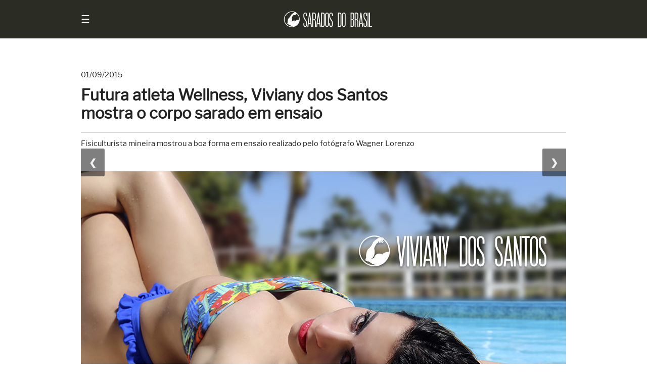

--- FILE ---
content_type: text/html; charset=UTF-8
request_url: https://www.saradosdobrasil.com/2015/09/futura-atleta-wellness-viviany-dos.html
body_size: 35965
content:
<!DOCTYPE html>
<html class='v2' dir='ltr' lang='pt' xmlns='http://www.w3.org/1999/xhtml' xmlns:b='http://www.google.com/2005/gml/b' xmlns:data='http://www.google.com/2005/gml/data' xmlns:expr='http://www.google.com/2005/gml/expr'>
  <head>
  <link href='https://www.saradosdobrasil.com/2015/09/futura-atleta-wellness-viviany-dos.html' rel='canonical'/>
<link href='https://plus.google.com/u/0/+SaradosdoBrasil' rel='publisher'/>
<meta charset='UTF-8'/>
<meta content='width=device-width, initial-scale=1.0' name='viewport'/>
<meta content='text/html; charset=UTF-8' http-equiv='Content-Type'/>
<meta content='blogger' name='generator'/>
<link href='https://www.saradosdobrasil.com/favicon.ico' rel='icon' type='image/x-icon'/>
<link href='https://www.saradosdobrasil.com/2015/09/futura-atleta-wellness-viviany-dos.html' rel='canonical'/>
<link rel="alternate" type="application/atom+xml" title="Sarados do Brasil - Atom" href="https://www.saradosdobrasil.com/feeds/posts/default" />
<link rel="alternate" type="application/rss+xml" title="Sarados do Brasil - RSS" href="https://www.saradosdobrasil.com/feeds/posts/default?alt=rss" />
<link rel="service.post" type="application/atom+xml" title="Sarados do Brasil - Atom" href="https://www.blogger.com/feeds/8980824515313818410/posts/default" />

<link rel="alternate" type="application/atom+xml" title="Sarados do Brasil - Atom" href="https://www.saradosdobrasil.com/feeds/4236338273726316930/comments/default" />
<!--Can't find substitution for tag [blog.ieCssRetrofitLinks]-->
<link href='https://blogger.googleusercontent.com/img/b/R29vZ2xl/AVvXsEjgVqXuYgzmXyOFZwPhu8NpoUd1hEGngFPP3luk_y19Ei93lA2vEUpcLQzSaM2m6PyVIAOkAbrB6nad2SLidmB4F4kBiqJ8Dsi_dfCFWHmkzR5unH896CK6xIcII-c75mBc2mBFhPAbT5H2/s1600/Viviany+dos+Santos+-+Wagner+Lorenzo+-+Sarados+do+Brasil.jpg' rel='image_src'/>
<meta content='https://www.saradosdobrasil.com/2015/09/futura-atleta-wellness-viviany-dos.html' property='og:url'/>
<meta content='Futura atleta Wellness, Viviany dos Santos mostra o corpo sarado em ensaio' property='og:title'/>
<meta content='Notícias, ensaios e entrevistas sobre o universo do fisiculturismo e fitness.' property='og:description'/>
<meta content='https://blogger.googleusercontent.com/img/b/R29vZ2xl/AVvXsEjgVqXuYgzmXyOFZwPhu8NpoUd1hEGngFPP3luk_y19Ei93lA2vEUpcLQzSaM2m6PyVIAOkAbrB6nad2SLidmB4F4kBiqJ8Dsi_dfCFWHmkzR5unH896CK6xIcII-c75mBc2mBFhPAbT5H2/w1200-h630-p-k-no-nu/Viviany+dos+Santos+-+Wagner+Lorenzo+-+Sarados+do+Brasil.jpg' property='og:image'/>
<!-- Meta Facebook -->
<meta content='Futura atleta Wellness, Viviany dos Santos mostra o corpo sarado em ensaio' property='og:title'/>
<meta content='https://www.saradosdobrasil.com/2015/09/futura-atleta-wellness-viviany-dos.html' property='og:url'/>
<meta content='article' property='og:type'/>
<meta content='Sarados do Brasil' property='og:site_name'/>
<meta content='https://blogger.googleusercontent.com/img/b/R29vZ2xl/AVvXsEjgVqXuYgzmXyOFZwPhu8NpoUd1hEGngFPP3luk_y19Ei93lA2vEUpcLQzSaM2m6PyVIAOkAbrB6nad2SLidmB4F4kBiqJ8Dsi_dfCFWHmkzR5unH896CK6xIcII-c75mBc2mBFhPAbT5H2/s1600/Viviany+dos+Santos+-+Wagner+Lorenzo+-+Sarados+do+Brasil.jpg' property='og:image'/>
<meta content='1200' property='og:image:width'/>
<meta content='630' property='og:image:height'/>
<meta content='' name='og:description'/>
<meta content='https://www.facebook.com/saradosdobrasilperfil' property='fb:admins'/>
<meta content='842711012444648' property='fb:app_id'/>
<title>
Futura atleta Wellness, Viviany dos Santos mostra o corpo sarado em ensaio
</title>
<style id='page-skin-1' type='text/css'><!--

--></style>
<!-- Google Optimize -->
<script src='https://www.googleoptimize.com/optimize.js?id=OPT-NL9Q7QR'></script>
<head>
<style>
      /*
      ------------------------------
      Sarados do Brasil
      Version: Flex 1.2
      Data: 11/12/17
      URL: www.saradosdobrasil.com
      ------------------------------ */
      /* Reset */
      html, body, div, span, applet, object, iframe,
      h1, h2, h3, h4, h5, h6, p, blockquote, pre,
      a, abbr, acronym, address, big, cite, code,
      del, dfn, em, img, ins, kbd, q, s, samp,
      small, strike, strong, sub, sup, tt, var,
      b, u, i, center,
      dl, dt, dd, ol, ul, li,
      fieldset, form, label, legend,
      table, caption, tbody, tfoot, thead, tr, th, td,
      article, aside, canvas, details, embed, 
      figure, figcaption, footer, header, hgroup, 
      menu, nav, output, ruby, section, summary,
      time, mark, audio, video {
      margin: 0;
      padding: 0;
      border: 0;
      font-size: 100%;
      vertical-align: baseline;
      }
      /* Reset HTML5 */
      article, aside, details, figcaption, figure, 
      footer, header, hgroup, menu, nav, section {
      display: block;
      }
      body {line-height: 0;}
      ol, ul {list-style: none;}
      blockquote, q {quotes: none;}
      blockquote:before, blockquote:after,
      q:before, q:after {
      content: '';
      content: none;
      }
      table {
      border-collapse: collapse;
      border-spacing: 0;
      }
      /* Reset Blogger */
      .section {margin: 0;}
      /* !Important */
      .separator a {margin-left: 0 !important;}
      .widget-content {margin-bottom: 20px !important;}
      /* Display none */
      .feed-links, .status-msg-wrap, .quickedit, .icon-action, 
      .post-footer-line.post-footer-line-1 {
      display: none; 
      margin: 0; 
      padding: 0; 
      }
      @font-face {
      font-family: 'Oswald';
      font-style: normal;
      font-weight: 300;
      src: local('Oswald Light'), local('Oswald-Light'), url(https://fonts.gstatic.com/s/oswald/v11/HqHm7BVC_nzzTui2lzQTDVtXRa8TVwTICgirnJhmVJw.woff2) format('woff2');
      unicode-range: U+0000-00FF, U+0131, U+0152-0153, U+02C6, U+02DA, U+02DC, U+2000-206F, U+2074, U+20AC, U+2212, U+2215;
      }
      @font-face {
      font-family: 'Libre Franklin';
      font-style: normal;
      font-weight: 400;
      src: local('Libre Franklin'), local('LibreFranklin-Regular'), url(https://fonts.gstatic.com/s/librefranklin/v1/PFwjf3aDdAQPvNKUrT3U70L2euXwouSmDRNACsKL_Ek.woff2) format('woff2');
      unicode-range: U+0000-00FF, U+0131, U+0152-0153, U+02C6, U+02DA, U+02DC, U+2000-206F, U+2074, U+20AC, U+2212, U+2215;
      }
      * {
      margin: 0;
      padding: 0;
      text-decoration: none;
      font-weight: normal;
      box-sizing: border-box !important;
      }
      body { 
      color: #222; 
      background: #fff;
      font-size: 12pt;
      line-height: 1.45em;
      font-family: 'Libre Franklin', sans-serif;
      counter-reset: section;
      }
      a {color: #0086a9;}
      a:hover {color: inherit;}
      b, strong {font-weight: bold;}
      /* Header */
      header {
      padding: 20px;
      background: #2b2d24;
      color: #fff;
      }
      .header {
      max-width: 960px;
      margin: 0 auto;
      }
      #header-inner img {
      max-width: 180px;
      height: auto;
      }
      #Header1 img {
      width: 100%; 
      height: auto;
      margin: 0 auto;
      }
      /* Heading Tags */
      h1.title, h1.title a, .descriptionwrapper {
      margin: 0;
      border: none; 
      color: transparent;
      }
      h1, h3, h4,
      h1 a, h2 a, h3 a, h4 a {
      margin-bottom: 10px;
      color: inherit;
      }
      h1 a:hover {color: inherit;}
      h2 {font-size: 11pt;}
      h3 {font-size: 12pt; font-weight: bold;}
      h4 {font-size: 10.5pt; text-transform: uppercase;}
      /* Navigation */
      #menu {
      margin: 7px 0;
      cursor: pointer;
      font-size: 20px;
      float: left;
      }
      #menu:hover {
      background: none; 
      color: #00ff00;
      }
      nav {
      height: 100%;
      width: 0;
      position: fixed;
      z-index: 1;
      top: 0;
      left: 0;
      background-color: #2b2d24;
      transition: 0.5s;
      padding-top: 60px;
      overflow-x: hidden;
      }
      nav a {
      padding: 8px 8px 8px 32px;
      text-decoration: none;
      color: #818181;
      display: block;
      transition: 0.3s
      }
      nav a:hover, .offcanvas a:focus{
      color: #f1f1f1;
      background: #859f44;
      }
      nav a:last-child {
      margin-bottom: 30px;
      }
      nav #close {
      position: absolute;
      top: 20px;
      right: 20px;
      font-size: 30px;
      background:none !important;
      }
      /* media */
      embed {
      width: 100%;
      height: 360px;
      }
      /* Search */
      .search {
      margin-left: 20px;
      display: table;
      }
      #searchform {
      margin: 10px 0 20px 10px;
      height: 36px;
      background: #fff;
      }
      #searchform input {height: 36px;}
      #box {
      width: 150px;
      padding-left: 10px;
      margin: 0;
      border: 0;
      font-size: 10.5pt;
      outline: none;
      float: left;
      }
      #button {
      width: 40px;
      padding: 0;
      margin: 0;
      border: 0;
      background: #859f44;
      color: #fff;
      outline: none;
      float: right;
      }
      #button:hover {background: #647733;}
      #nav::-webkit-scrollbar {
      width: 1px;
      height: 1px;
      }
      #nav::-webkit-scrollbar-thumb {
      background: #eee;
      border-radius: 1px;
      }
      #nav::-webkit-scrollbar-track {
      background: #000;
      border-radius: 1px;
      }
      /* Main */
      .container {
      max-width: 960px;
      margin: 0 auto;
      display: flex;
      flex-flow: row wrap;
      -webkit-flex: 1; /* Safari 6.1+ */
      -ms-flex: 1; /* IE 10 */ 
      -webkit-flex-flow: row wrap; /* Safari 6.1+ */
      }
      header, article, aside, footer {
      flex-grow: 1;
      flex-basis: 100%;
      -webkit-flex-grow: 1; /* Safari 6.1+ */
      -webkit-flex-basis: 100%; /* Safari 6.1+ */
      }
      img {
      border: 0;
      -webkit-user-select: none;  /* Chrome all / Safari all */
      -moz-user-select: none;     /* Firefox all */
      -ms-user-select: none;      /* IE 10+ */
      user-select: none;
      }
      article {
      max-width: 640px;
      flex: 3;
      -webkit-flex: 3; /* Safari 6.1+ */
      -ms-flex: 3; /* IE 10 */
      }
      article h1 {
      padding: 10px 0 10px 0;
      border-bottom: 1px solid #ccc;
      font-size: 22.5pt;
      font-weight: bold;
      line-height: 1.2em; 
      }
      article h1 a {
      padding: 10px 0 10px 0;
      font-size: 22.5pt;
      font-weight: bold;
      line-height: 1.2em; 
      }
      article h3 {border-bottom: 1px dotted #2b2d24; padding-bottom: 10px;}
      article b {font-weight: bold;}
      article img {width: 100%; height: auto;}
      .post-body.entry-content ol {list-style: decimal; margin-left: 20px;}
      .post-body.entry-content ul {list-style: initial; margin-left: 20px;}
      article ol li {
      margin-left: 20px;
      padding: 0 0 20px 10px;
      }
      figure {
      line-height: 0;
      outline: 1px solid #2b2d24;
      }
      figcaption {
      padding: 10px;
      background: #2b2d24;
      color: #fff;
      font-size: smaller;
      line-height: 1.4em;
      text-align: center;
      white-space: pre-wrap;
      }
      table {width: 100%;}
      table, th, td {
      border: 1px solid #2b2d24;
      }
      th, td {
      padding: 8px; 
      vertical-align: middle;
      }
      table.tr-caption-container tr,
      table.entrevista-container tr,
      table.superacao-container tr {
      line-height: 0;
      }
      table.tr-caption-container tr td,
      table.entrevista-container tr td,
      table.superacao-container tr td {
      padding: 0;
      }
      td.tr-caption {
      padding: 10px !important;
      background: #2b2d24;
      color: #fff;
      font-size: smaller;
      line-height: 1.4em;
      }
      blockquote {padding: 40px; background: #eaeedd}
      .post-footer {
      margin: 20px 0 20px 0;
      }
      .post-labels {
      margin-top: 10px;
      padding: 25px;
      background: #2b2d24;
      color: #fff;
      font-family: 'Oswald', sans-serif;
      text-transform: uppercase;
      }
      .post-labels a {
      margin-right: 5px;
      color: #fff;
      border: 1px solid #ccc;
      padding: 5px 8px;
      line-height: 2.6em;
      }
      .post-labels a:hover {
      background: #859f44;
      }
      .post-outer {margin-bottom: 30px;}
      aside {
      margin-left: 20px;
      flex: 1;
      -webkit-flex: 1; /* Safari 6.1+ */
      -ms-flex: 1; /* IE 10 */ 
      }
      aside h2 {
      margin: 0 0 20px 0;
      padding: 0 0 8px 0;
      text-transform: uppercase;
      border-bottom: 2px solid #2b2d24;
      }
      footer {
      padding: 20px;
      background: #222;
      color: #fff;
      }
      footer img {
      max-width: 40%;
      height: auto;
      }
      footer a {color: #fff;}
      footer a:hover {color: #859f44;}
      footer h2 {
      margin: 0 0 20px 0;
      padding: 40px 0 8px 0;
      text-transform: uppercase;
      border-bottom: 2px solid #fff; 
      }
      .footer {
      max-width: 960px;
      margin: 0 auto;
      }
      .footer .widget-content {margin-bottom: 0 !important;}
      .backToTop, .backToTop a {
      color: #fff;
      text-decoration: none;
      float: right;
      }
      .backToTop:hover {color: #859f44;}
      .container-erro {
      width: 100%;
      height: 65vh;
      align-items: center;
      -webkit-align-items: center; /* Safari 7.0+ */
      justify-content: center;
      -webkit-justify-content: center; /* Safari 6.1+ */
      }
      .msg-erro {
      width: 100%;
      text-align: center;
      border: 1px solid #ff3333;
      padding: 20px;
      background: #ffcccc;
      line-height: 1.45em;
      }
      .msg-erro:first-line {font-weight: bold;}
      /* Flex */
      .flex {
      max-width: 960px;
      display: flex;
      flex-direction: row;
      flex-flow: row wrap;
      display: -webkit-flex; /* Safari */
      -webkit-flex-direction: row; /* Safari 6.1+ */
      -webkit-flex-flow: row wrap; /* Safari 6.1+ */
      }
      .flex-all {
      display: flex;
      flex-direction: row;
      flex-flow: row wrap;
      display: -webkit-flex; /* Safari */
      -webkit-flex-direction: row; /* Safari 6.1+ */
      -webkit-flex-flow: row wrap; /* Safari 6.1+ */
      }
      .flex-item {
      flex: 1;
      -webkit-flex: 1; /* Safari 6.1+ */
      -ms-flex: 1; /* IE 10 */
      }
      /* Sarados do Brasil */
      .sdb {
      margin-top: 40px;
      padding-top: 40px;
      height: 480px;
      background: url('https://blogger.googleusercontent.com/img/b/R29vZ2xl/AVvXsEgDbyMC_2kQrmcAxlA60nrxAHCtctc0OfBKTKLdnr5LWl36qJMN3EblW-_j-NZTpkf_PHxKuIjg9t85Jt7eiA6-uU4qMCtHdUgbgiE6qivgvl15yYfSYA0f-nz3zF09EhBXTLxSD41G-WjK/s1600/Lucas+Luz+e+Vin%25C3%25ADcius+Ribeiro+%25E2%2580%25A2+Foto+Rodrigo+Pereira+%25E2%2580%25A2+Sarados+do+Brasil+%25E2%2580%25A2++Background.jpg');
      background-attachment: fixed;
      background-position: center;
      background-repeat: no-repeat;
      background-size: cover;
      }
      .sdb-container {
      max-width: 960px;
      margin: 0 auto;
      }
      .sdb-category {margin-bottom: 20px;}
      .sdb-category a {
      padding: 5px 8px;
      font-family: 'Oswald', sans-serif;
      text-transform: uppercase;
      border: 1px solid #fff;
      color: #fff;
      text-shadow: 1px 1px 1px #2b2d24;
      }
      .sdb-category a:hover {
      border: 1px solid #2b2d24;
      color: #2b2d24;
      }
      .sdb-title {
      padding: 120px 20px 0 20px;
      max-width: 640px;
      }
      .sdb-title h2 a {
      font-size: 28px;
      font-weight: bold;
      color: #fff;
      text-shadow: 1px 1px 1px #2b2d24;
      font-family: 'Libre Franklin', sans-serif;
      line-height: 1.2em;
      }
      .sdb-title h2 a:hover {
      color: #2b2d24;
      text-shadow: none;
      }
      .sdb .item-time {margin-top: 10px; color: #fff;}
      /* Sections */
      .section-container {
      max-width: 960px;
      margin: 0 auto;
      }
      .white-gradient {
      padding-top: 40px;
      min-height: 480px;
      background: linear-gradient(to top, #ccc , #fff);
      }
      .videos {
      background: #000;
      line-height: 0;
      text-align: center;
      }
      .videos iframe {
      max-width: 100%;
      }
      #instafeed {
      outline: 1px solid #fff;
      }
      #instafeed img {
      max-width: 100%;
      height: auto;
      }
      .two-contents {
      background: #cccc99;
      }
      .two-contents h2 {
      margin-bottom: 10px;
      text-transform: uppercase;
      }
      #two-contents-right h2 {margin-bottom: 20px;}
      .two-contents .flex-item {padding: 40px 0 40px 0;}
      .two-contents .flex-item .widget {padding: 20px;}
      .two-contents .flex-item ul li a {
      margin: 3px;
      padding: 5px 8px;
      font-family: 'Oswald', sans-serif;
      font-weight: normal;
      text-transform: uppercase;
      line-height: 1.2;
      border: 1px solid #fff;
      color: #fff;
      background: rgba(43, 45, 36, 0.7);
      float: left;
      }
      .contact {
      background: -webkit-linear-gradient(right, #eee , #fff);
      background: -o-linear-gradient(right, #eee, #fff);
      background: -moz-linear-gradient(right, #eee, #fff);
      background: linear-gradient(to right, #eee , #fff);
      }
      .contact h2 {
      margin-bottom: 20px;
      text-transform: uppercase;
      }
      .contact .flex-item {padding: 60px 20px;}
      @media all and (max-width: 480px) {
      /* Abaixo de 480px */
      #two-contents-left, #two-contents-right, #contact-right {
      flex-basis: 100%;
      -webkit-flex-basis: 100%; /* Safari 6.1+ */
      }
      .two-contents .flex-item {padding: 20px 0 20px 0;}
      .contact .flex-item {padding: 40px 20px;}
      }
      /* Intro */
      .intro {
      margin-top: 40px;
      display: flex;
      display: -webkit-flex; /* Safari */
      flex-direction: row;
      -webkit-flex-direction: row; /* Safari 6.1+ */
      line-height: 0;
      background: black;
      border-bottom-right-radius: 20px;
      border-bottom-left-radius: 20px;
      }
      .intro-left {
      flex-basis: 50%;
      -webkit-flex-basis: 50%; /* Safari 6.1+ */
      outline: 1px solid #fff;
      position: relative;
      }
      .intro-right {
      flex-basis: 50%;
      -webkit-flex-basis: 50%; /* Safari 6.1+ */
      outline: 1px solid #fff;
      position: relative;
      }
      .intro-right-top {
      flex-basis: 100%;
      -webkit-flex-basis: 100%; /* Safari 6.1+ */
      outline: 1px solid #fff;
      position: relative;
      }
      .intro-right-bottom {
      flex-basis: 100%;
      -webkit-flex-basis: 100%; /* Safari 6.1+ */
      display: flex;
      display: -webkit-flex; /* Safari */
      outline: 1px solid #fff;
      position: relative;
      }
      .intro-right-bottom-left {
      flex-basis: 50%;
      -webkit-flex-basis: 50%; /* Safari 6.1+ */
      background: -webkit-linear-gradient(, #000, #2b2d24); /* For Safari 5.1 to 6.0 */
      background: -o-linear-gradient(right, #000, #2b2d24); /* For Opera 11.1 to 12.0 */
      background: -moz-linear-gradient(right, #000, #2b2d24); /* For Firefox 3.6 to 15 */
      background: linear-gradient(to right, #000, #2b2d24); /* Standard syntax */
      outline: 1px solid #fff;
      position: relative;
      }
      .intro-right-bottom-right {
      flex-basis: 50%;
      -webkit-flex-basis: 50%; /* Safari 6.1+ */
      background: -webkit-linear-gradient(right, #000, #2b2d24); /* For Safari 5.1 to 6.0 */
      background: -o-linear-gradient(right, #000, #2b2d24); /* For Opera 11.1 to 12.0 */
      background: -moz-linear-gradient(right, #000, #2b2d24); /* For Firefox 3.6 to 15 */
      background: linear-gradient(to right, #000, #2b2d24); /* Standard syntax */
      outline: 1px solid #fff;
      position: relative;
      }
      .intro img:hover {
      filter: brightness(120%);
      }
      .intro-labels {
      max-width: 78%;
      background: rgba(43, 45, 36, 0.7);
      border: 1px solid #fff;
      color: #fff;
      line-height: 2em;
      white-space: nowrap;
      overflow: hidden;
      text-overflow: ellipsis;
      position: absolute;
      top: 25px;
      left: 25px;   
      }
      .intro-labels a:not(:first-child) {display: none;}
      .intro-labels a:first-child {
      padding: 5px 8px;
      color: #fff;
      border: 1px solid transparent;
      font-family: 'Oswald', sans-serif;
      font-weight: normal;
      text-transform: uppercase; 
      }
      .intro-labels a:hover {
      color: #2b2d24;
      }
      .intro-labels a:first-child:hover {
      padding: 5px 8px;
      background: rgba(255, 255, 255, 0.7);
      color: #2b2d24;
      }
      .big-post-title {
      width: 100%;
      padding: 25px;
      position: absolute;
      left: 0;
      bottom: 0;
      background: linear-gradient(to bottom, transparent, #000);
      }
      .big-post-title a {
      color: #fff;
      font-size: calc(14px + 1vw);
      font-weight: normal;
      text-shadow: 1px 1px 5px #000;
      line-height: 1.2;
      }
      .medium-post-title {
      width: 100%;
      padding: 25px;
      position: absolute;
      left: 0;
      bottom: 0;
      background: linear-gradient(to bottom, transparent, #000);
      }
      .medium-post-title a {
      color: #fff;
      font-size: calc(14px + 0.5vw);
      font-weight: normal;
      text-shadow: 1px 1px 5px #000;
      line-height: 1.2;
      }
      .small-post-title {
      width: 100%;
      padding: 25px;
      position: absolute;
      left: 0;
      bottom: 0;
      background: linear-gradient(to bottom, transparent, #000);
      }
      .small-post-title a {
      color: #fff;
      font-size: calc(14px + 0.25vw);
      font-weight: normal;
      text-shadow: 1px 1px 5px #000;
      line-height: 1.2;
      }
      .noticias {
      width: 100%;
      padding: 10px;
      background: #2b2d24;
      text-align: center;
      text-transform: uppercase;
      font-family: 'Oswald', sans-serif;
      border-bottom-right-radius: 20px;
      border-bottom-left-radius: 20px;
      line-height: 1.3em;
      clear: both;
      }
      .noticias a {color: #ddd;}
      .noticias a:hover {color: #fff;}
      @media all and (min-width: 0) and (max-width: 400px) {
      .intro-left, .intro-right {
      flex-basis: 100%;
      -webkit-flex-basis: 100%; /* Safari 6.1+ */
      }
      .intro-right-bottom {display: block;}
      .small-post-title a {font-size: calc(14px + 1vw);}
      }
      @media all and (min-width: 401px) and (max-width: 480px) {
      .intro-left, .intro-right {
      flex-basis: 100%;
      -webkit-flex-basis: 100%; /* Safari 6.1+ */
      }
      .small-post-title {
      background: -webkit-linear-gradient(right, #000, #2b2d24); /* For Safari 5.1 to 6.0 */
      background: -o-linear-gradient(right, #000, #2b2d24); /* For Opera 11.1 to 12.0 */
      background: -moz-linear-gradient(right, #000, #2b2d24); /* For Firefox 3.6 to 15 */
      background: linear-gradient(to right, #000, #2b2d24); /* Standard syntax */
      position: relative;
      }
      }
      @media all and (min-width: 481px) and (max-width: 800px) {
      .intro-left, .intro-right {
      flex-basis: 100%;
      -webkit-flex-basis: 100%; /* Safari 6.1+ */
      }
      }
      /* Slideshow */
      .slideshow {
      margin-top: 40px;
      background: #fff;
      }
      .slideshow img {
      width: 100%; 
      height: auto;
      }
      .slideshow img:hover {filter: brightness(120%);}
      .slideshow a:hover {color: #0086a9;}
      .slideshow .flex-item:nth-child(odd) {
      flex-grow: 1;
      flex-basis: 100%;
      -webkit-flex-grow: 1; /* Safari 6.1+ */
      -webkit-flex-basis: 100%; /* Safari 6.1+ */
      }
      .slideshow .flex-item:nth-child(even) {
      flex: 1;
      -webkit-flex: 1; /* Safari 6.1+ */
      -ms-flex: 1; /* IE 10 */
      }
      .slideshow-left {
      line-height: 0;
      }
      .slideshow-right {
      padding: 20px;
      border-left: 1px solid #aaa;
      border-right: 1px solid #aaa;
      border-bottom: 1px solid #aaa;
      background: -webkit-linear-gradient(right, #eee , #fff);
      background: -o-linear-gradient(right, #eee, #fff);
      background: -moz-linear-gradient(right, #eee, #fff);
      background: linear-gradient(to right, #eee , #fff);
      }
      .slideshow-category {padding: 10px 0 25px 0;}
      .slideshow-category a {
      padding: 5px 8px;
      font-family: 'Oswald', sans-serif;
      font-weight: bold;
      text-transform: uppercase;
      border: 1px solid #0086a9;
      color: #0086a9;
      }
      .slideshow-category a:hover {
      border: 1px solid #2b2d24;
      color: #2b2d24;
      }
      .slideshow-title a {
      font-size: 16pt;
      font-weight: bold;
      color: #2b2d24;
      font-family: 'Libre Franklin', sans-serif;
      line-height: 1.2em;
      }
      .slideshow-time {
      font-size: 90%;
      padding-top: 20px;
      }
      @media all and (max-width: 480px) {
      /* Abaixo de 480px */
      .slideshow .flex-item:nth-child(odd) {
      flex-basis: 100%;
      -webkit-flex-basis: 100%; /* Safari 6.1+ */
      }
      }
      /* Five Posts */
      .five-posts {
      margin-top: 40px;
      }
      .five-posts-item {
      margin-bottom: 40px;
      /* outline: 1px solid #ccc; */
      background: -webkit-linear-gradient(right, #eee , #fff); /* For Safari 5.1 to 6.0 */
      background: -o-linear-gradient(right, #eee, #fff); /* For Opera 11.1 to 12.0 */
      background: -moz-linear-gradient(right, #eee, #fff); /* For Firefox 3.6 to 15 */
      background: linear-gradient(to right, #eee , #fff); /* Standard syntax */
      filter: drop-shadow(3px 3px 5px #2b2d24);
      }
      .five-posts-topic {
      padding: 20px 20px 0 20px;
      font-family: 'Oswald', sans-serif;
      font-size: 85%;
      text-transform: uppercase;
      }
      .five-posts-topic a {
      padding: 5px 8px;
      font-weight: bold;
      color: #0086a9;
      border: 1px solid #0086a9;
      }
      .five-posts-topic a:hover {
      color: #2b2d24;
      border: 1px solid #2b2d24;
      }
      .five-posts-image img {
      width: 100%;
      height: auto;
      }
      .five-posts-title {
      min-height: 100px;
      padding: 20px;
      }
      .five-posts-title a {color: #2b2d24;}
      .five-posts-title a:hover {color: #0086a9;}
      /* Slideshow */
      .slideshow-container {
      max-width: 960px;
      position: relative;
      margin: 20px 0 10px 0;
      text-align: center;
      background: #101010;
      }
      .slideshow-container figure {
      display: none;
      }
      .slideshow-container figure img {
      width: 100%;
      height: auto;
      }
      .prev, .next {
      cursor: pointer;
      position: absolute;
      top: 50%;
      width: auto;
      margin-top: -22px;
      padding: 16px;
      color: white;
      font-weight: bold;
      font-size: 18px;
      transition: 0.6s ease;
      user-select: none;
      background-color: rgba(0,0,0,0.5);
      color: #f2f2f2;
      }
      .prev {
      left: 0;
      border-radius: 0 3px 3px 0;
      }
      .next {
      right: 0;
      border-radius: 3px 0 0 3px;
      }
      .prev:hover, .next:hover {
      background-color: rgba(0,0,0,0.8);
      color: #fff;
      }
      .fade {
      -webkit-animation-name: fade;
      -webkit-animation-duration: 1.5s;
      animation-name: fade;
      animation-duration: 1.5s;
      }
      @-webkit-keyframes fade {
      from {opacity: .4}
      to {opacity: 1}
      }
      @keyframes fade {
      from {opacity: .4}
      to {opacity: 1}
      }
      /* Timeline */
      .timeline {
      max-width: 960px;
      margin: 0;
      padding: 40px 40px 40px 0;
      list-style: none;
      box-sizing: border-box;
      position: relative;
      background: #fafafa;
      background-image: linear-gradient(to top, transparent, #f8f4d7);
      }
      .timeline img {
      width: 100%;
      padding: 8px;
      background: #fff;
      border: 1px solid #dadada;
      height: auto;
      }
      .timeline img:hover {
      -moz-box-shadow: 1px 1px 5px rgba(0, 0, 0, .3);
      -webkit-box-shadow: 1px 1px 5px rgba(0, 0, 0, .3);
      box-shadow: 1px 1px 5px rgba(0, 0, 0, .3);
      }
      .timeline:before {
      content: '';
      width: 5px;
      min-height: 96%;
      background-color: #2b2d24;
      position: absolute;
      left: 0;
      }
      .timeline table {
      border: none;
      position: relative;
      margin-bottom: 20px;
      }
      .timeline td {
      padding: 0 0 5px 30px !important;
      border: none !important;
      }
      .timeline tr {
      width: 50%;
      float: right;
      }
      .timeline .tr-caption {
      width: 100%;
      padding: 0;
      margin-left: 30px;
      float: left;
      }
      .timeline td.tr-caption {
      margin-top: -10px;
      padding: 0 30px 0 0 !important;
      font-family: inherit;
      font-size: inherit;
      text-align: left !important;
      line-height: 1.45em !important;
      background: none;
      color: inherit;
      border: none;
      }
      .timeline td.tr-caption:first-line {
      font-weight: bold;
      font-size: 110%;
      line-height: 2em;
      }     
      .timeline table:after {
      content: '';
      width: 9px;
      height: 9px;
      border: 5px solid #2b2d24;
      border-radius: 100%;
      background: #fff;
      transition: .2s;
      position: absolute;
      top: 0;
      right: 0;
      left: -7px;
      z-index: 1;
      }
      .timeline table:first-child:after {
      background-color: #2b2d24;
      }
      .timeline table:hover:after {
      background-color: #2b2d24;
      }
      /* Posts */
      .colunas {
      max-width: 960px;
      column-count: 2; /* Quantidade de colunas */
      -webkit-column-count: 2; /* Chrome, Safari, Opera */
      -moz-column-count: 2; /* Firefox */
      column-gap: 40px; /* Espaçamento entre colunas */
      -webkit-column-gap: 40px; /* Chrome, Safari, Opera */
      -moz-column-gap: 40px; /* Firefox */
      }
      #sidebyside {
      height: 425px;
      position: relative;
      overflow: hidden;
      }
      #sidebyside img {
      max-width: 310px;
      vertical-align: top;
      }
      td.entrevista, td.superacao {
      padding: 20px !important;
      font-size: 110%;
      font-family: Times New Roman;
      font-style: italic;
      background: #2b2d24;
      color: #fff;
      line-height: 1.4em;
      }
      #perfil {
      width: 410px;
      margin: 0 30px 20px 0; 
      background: #eaeedd; 
      padding: 30px; 
      clear: left; 
      float: left; 
      text-align: center;
      }
      #perfil img {max-width: 360px; height: auto;}
      .colunista {
      background: #eaeedd;
      font-size: 13px;
      padding: 25px;
      }
      .colunista img {
      width: 72px; 
      height: 72px; 
      border: 5px solid #fff;
      }
      #copyright {font-size: 11pt;}
      /* Search Page */
      .post-thumb {
      width: 100%;
      min-height: 170px;
      position: relative;
      display: table !important;
      }
      .post-thumb img {
      width: 100%;
      height: auto;
      border: 1px solid #2b2d24;
      }
      .post-thumb img:hover {
      filter: brightness(120%);
      }
      .post-thumb-left {
      width: 35%;
      margin-right: 20px;
      line-height: 0;
      float: left;
      }
      .post-resume {
      margin: 20px 0 20px 0;
      }
      .post-title.entry-title {
      padding: 10px 0 10px 0;
      font-size: calc(18px + 1vw);
      font-weight: bold;
      line-height: 1.2; 
      }
      .post-title.entry-title a {
      padding: 10px 0 10px 0;
      font-size: calc(18px + 1vw);
      font-weight: bold;
      line-height: 1.2; 
      }
      .post-title.entry-title a:hover {color: #0086a9;}
      .date-header {font-size: 11pt;}
      .date-header-search {
      margin: 20px 0 20px 0;
      font-size: 11pt;
      clear: both;
      }
      .title-container a, .title-container a:hover {
      font-size: 20pt;
      color: inherit;
      font-weight: bold;
      line-height: 1.2;
      }
      .title-container a:hover {color: #0086a9;}
      /* Related Posts */
      #related-posts {
      margin-bottom: 20px;
      background: -webkit-linear-gradient(right, #eee , #fff);
      background: -o-linear-gradient(right, #eee, #fff);
      background: -moz-linear-gradient(right, #eee, #fff);
      background: linear-gradient(to right, #eee , #fff);
      border-left: 1px solid #aaa;
      border-right: 1px solid #aaa;
      border-bottom: 1px solid #aaa;
      }
      .related-post {
      margin: 20px 10px 20px 10px;
      min-height: 100px;
      }
      .related-post:first-child {margin-left: 20px;}
      .related-post:last-child {margin-right: 20px;}
      .related-post img {
      width: 100%;
      height: auto;
      border: 1px solid #2b2d24;
      }
      .related-post img:hover {
      filter: brightness(120%);
      }
      .related-post-title a {
      font-weight: bold;
      color: inherit;
      line-height: 1.2;
      }
      .related-post-title a:hover {color: #0086a9;}
      @media all and (max-width: 480px) {
      /* Abaixo de 480px */
      .related-post {
      margin: 20px 20px 0 20px;
      flex-basis: 100%;
      -webkit-flex-basis: 100%; /* Safari 6.1+ */
      }
      .related-post:last-child {margin-bottom: 20px;}
      }    

      /* Pools */
      #pool {
      }

      /* Comments */
      .comments {clear: both;}
      .avatar-image-container {
      visibility: hidden;
      width: 0 !important; 
      }
      .user {
      text-transform: capitalize;
      }
      .comment-block {
      padding: 20px;
      border-left: 3px solid #ccc;
      background: #f5f5f5;
      }
      .comment-block:hover {
      padding-left: 20px;
      border-left: 3px solid #859f44;
      background: #eaeedd;
      }
      .comment-content {
      margin: 5px 0 5px 0;
      }
      .datetime.secondary-text {
      margin-left: 5px;
      }
      .datetime.secondary-text::before {
      content: 'em  ';
      }
      .comment-actions.secondary-text a {
      margin-right: 5px;
      }
      .comment-thread.inline-thread {
      margin-top: 20px;
      margin-left: 50px;
      }
      .comment-thread.inline-thread .comment-block  {
      padding-left: 20px;
      border-left: 3px solid #ccc;
      }
      .comment-thread.inline-thread .comment-block:hover  {
      padding-left: 20px;
      border-left: 3px solid #859f44;
      }
      .continue {
      margin-top: 20px;
      }
      .loadmore.loaded {
      margin: 20px 0 20px 0;
      }
      /* Pager */
      #blog-pager {
      margin: 40px 0 40px 0; 
      text-align: center; 
      text-transform: uppercase;
      }
      #blog-pager-newer-link a {float: left;}
      #blog-pager-older-link a {float: right;}
      #blog-pager-home-link {float: center; padding: 50px 0 10px 0;}
      .arrow {font-size: 250%;}
      .no-arrow {
      margin-top: 20px;
      padding: 10px;
      font-family: 'Oswald', sans-serif;
      font-weight: bold;
      text-transform: uppercase;
      border: 1px solid #2b2d24;
      color: #2b2d24;
      }
      .no-arrow:hover {
      border: 1px solid #0086a9;
      color: #0086a9;
      }
      /* Popular Posts */
      #PopularPosts1 .item-title a {
      color: #222;
      }
      #PopularPosts1 .item-title a:hover {
      color: #0086a9;
      }
      #PopularPosts1 img {
      width: 100%;
      height: auto;
      }
      #PopularPosts1 .item-thumbnail {
      line-height: 0;
      }
      #PopularPosts1 .item-title {
      padding: 20px;
      background: -webkit-linear-gradient(right, #eee , #fff);
      background: -o-linear-gradient(right, #eee, #fff);
      background: -moz-linear-gradient(right, #eee, #fff);
      background: linear-gradient(to right, #eee , #fff);
      border-left: 1px solid #aaa;
      border-right: 1px solid #aaa;
      border-bottom: 1px solid #aaa;
      }
      #PopularPosts1 img:hover {
      filter: brightness(120%);
      }
      #PopularPosts1 .item-thumbnail-only {
      margin-bottom: 20px;
      }
      /* Feeds */
      #Feed1_feedItemListDisplay.widget-content {width: 100%;}
      #Feed1 ul {
      padding: 30px;
      border: 1px solid #aaa;
      font-family: 'Libre Franklin', sans-serif;
      font-size: normal;
      font-weight: normal;
      list-style-type: none;
      background: -webkit-linear-gradient(right, #eee , #fff);
      background: -o-linear-gradient(right, #eee, #fff);
      background: -moz-linear-gradient(right, #eee, #fff);
      background: linear-gradient(to right, #eee , #fff);
      }
      #Feed1 ul li {
      padding: 20px 0 20px 0;
      border-bottom: 1px dotted #aaa;
      }
      #Feed1 ul li:last-child {
      border-bottom: 0;
      }
      #Feed1 ul li a {color: inherit; line-height: 1.4em;}
      #Feed1 ul li a:hover {color: #0086a9;}
      #Feed1 li:before {
      content: counter(section);
      counter-increment: section;
      padding: 0 20px 20px 0;
      font-size: 2em;
      font-style: italic;
      }
      #Feed1 li:hover:before {
      color: #0086a9;
      }
      /* Modal */
      .modal {
      display: none;
      position: fixed;
      z-index: 1;
      padding-top: 150px;
      left: 0;
      top: 0;
      width: 100%;
      height: 100%;
      overflow: auto;
      background-color: rgb(0,0,0);
      background-color: rgba(0,0,0,0.4);
      }
      .modal-content {
      background-color: #fefefe;
      margin: auto;
      padding: 20px;
      border: 1px solid #888;
      width: 30%;
      }
      .close {
      padding-left: 20px;
      color: #aaaaaa;
      float: right;
      font-size: 28px;
      font-weight: bold;
      }
      .close:hover,
      .close:focus {
      color: #000;
      text-decoration: none;
      cursor: pointer;
      }
      .subscribe-title {
      font-weight: bold;
      margin-bottom: 20px;
      }
      .subscribe-btn {
      margin-top: 10px;
      padding: 10px 16px;
      background: #cc0000;
      font-weight: bold;
      border: 0;
      border-radius: 2px;
      letter-spacing: .007px;
      text-transform: uppercase;
      }
      .subscribe-btn a {color: #fff;}
      .subscribe-float {
      text-align: right;
      }
      /* Forms */
      #FollowByEmail1, #ContactForm1 {width: 100%;}
      input {
      width: 100%;
      margin: 10px 0 10px 0;
      height: 35px; 
      font-size: inherit;
      outline: 0;
      font-family: 'Libre Franklin', sans-serif;
      }
      .contact-form-name, 
      .contact-form-email, 
      .follow-by-email-address {padding-left: 10px;}
      textarea {
      width: 100%; 
      margin-bottom: 10px; 
      padding: 10px; 
      font-family: 'Libre Franklin', sans-serif;
      }
      .contact-form-name, .contact-form-email, 
      .contact-form-email-message, 
      .contact-form-button-submit {
      margin-top: 10px;
      font-size: 12pt;
      }
      #ContactForm1_contact-form-submit,
      .follow-by-email-submit {
      width: 100px;
      background: #859f44;
      font-size: inherit; 
      color: #fff; 
      border: 0;
      }
      .follow-by-email-submit {
      border-top-right-radius: 5px;
      border-bottom-right-radius: 5px;
      }
      #ContactForm1_contact-form-submit {
      border-radius: 5px;
      }
      #ContactForm1_contact-form-submit:hover,
      .follow-by-email-submit:hover {background: #647733;}
      #ContactForm1_contact-form-error-message {
      text-align: left;
      line-height: 1.4em;
      }
      .contact-form-error-message-with-border {
      max-width: 200px; 
      margin: 10px 0 20px 0;
      }
      .contact-form-cross {
      float: right;
      position: relative;
      bottom: 15px;
      }
      .follow {
      padding: 0;
      border: 0;
      }
      /* Stats */
      #Stats1 {
      margin: 0;
      text-align: center; 
      font-family: 'Lato', sans-serif; 
      }
      .Stats .counter-wrapper {
      display: inline-block;
      font-size: 24px;
      font-weight: bold;
      height: 30px;
      line-height: 30px;
      vertical-align: top;
      direction: ltr;
      }
      #Stats1 strong {
      font-weight: normal;
      }
      .Stats img {
      margin-right: 10px;
      vertical-align: top;
      }
      .Stats .graph-counter-wrapper {color: #fff;}
      .Stats .digit {
      /* border: 1px solid #fff; */
      display: inline-block;
      line-height: 28px;
      text-align: center;
      font-size: 90%;
      }
      .Stats .stage-0 {background-position: 0 0 !important;}
      .Stats .stage-1 {background-position: -22px 0 !important;}
      .Stats .stage-2 {background-position: -44px 0 !important;}
      .Stats .stage-3 {background-position: -66px 0 !important;}
      /* Conditionals */
      
      
        .container {margin: 20px auto;}
      
      
      
      
      
      
      
      
      /* Responsive Layout */
      @media all and (max-width: 960px) {
      blockquote, video, iframe, embed {width: 100%;}
      }
      @media all and (max-width: 960px) {
      /* Abaixo de 960px */
      .container {margin: 0 20px;}
      .five-posts {margin: 20px;}
      section {margin: 0; padding: 0 0 20px 0;}
      #perfil {width: 100%;}
      td.tr-caption {font-size: 80%;}
      }
      @media all and (max-width: 360px) {
      /* Abaixo de 360px */
      .sdb {height: 640px;}
      }
      @media all and (max-width: 640px) {
      /* Abaixo de 640px */
      .title-container a, .title-container a:hover {font-size: 130%;}
      }
      @media all and (max-width: 480px) {
      /* Abaixo de 480px - Não permite mais aside flutuar à direita */
      article {
      flex-basis: 640px;
      -webkit-flex-basis: 640px; /* Safari 6.1+ */
      }
      aside {margin: 0;}
      .Stats .digit {font-size: 80%;}
      .modal-content {width: 80%;}
      }
    </style>
<script type='text/javascript'>
      //<![CDATA[
      function block(a){return!1}function unblock(){return!0}document.onselectstart=new Function("return false");window.sidebar&&(document.onmousedown=block,document.onclick=unblock);
      //]]>
    </script>
<script type='text/javascript'>
        (function(i,s,o,g,r,a,m){i['GoogleAnalyticsObject']=r;i[r]=i[r]||function(){
        (i[r].q=i[r].q||[]).push(arguments)},i[r].l=1*new Date();a=s.createElement(o),
        m=s.getElementsByTagName(o)[0];a.async=1;a.src=g;m.parentNode.insertBefore(a,m)
        })(window,document,'script','https://www.google-analytics.com/analytics.js','ga');
        ga('create', 'UA-17528415-3', 'auto', 'blogger');
        ga('blogger.send', 'pageview');
      </script>
<link href='https://www.blogger.com/dyn-css/authorization.css?targetBlogID=8980824515313818410&amp;zx=7707b5f8-cfac-4e66-b749-ecc9a0fa5b3a' media='none' onload='if(media!=&#39;all&#39;)media=&#39;all&#39;' rel='stylesheet'/><noscript><link href='https://www.blogger.com/dyn-css/authorization.css?targetBlogID=8980824515313818410&amp;zx=7707b5f8-cfac-4e66-b749-ecc9a0fa5b3a' rel='stylesheet'/></noscript>
<meta name='google-adsense-platform-account' content='ca-host-pub-1556223355139109'/>
<meta name='google-adsense-platform-domain' content='blogspot.com'/>

<!-- data-ad-client=ca-pub-9505402257058015 -->

</head>
<body ondragstart='return false;'>
<header>
<div class='header'>
<span id='menu'>
          &#9776;
        </span>
<div class='header section' id='header'><div class='widget Header' data-version='1' id='Header1'>
<div id='header-inner'>
<a href='https://www.saradosdobrasil.com/' style='display: block'>
<img alt='Sarados do Brasil' height='72px; ' id='Header1_headerimg' src='[data-uri]' style='display: block' width='360px; '/>
</a>
</div>
</div></div>
</div>
</header>
<nav id='nav'>
<a href='javascript:void(0)' id='close'>
        &times;
      </a>
<div class='search'>
<form action='/search' id='searchform' method='get'>
<input id='box' name='q' onblur='if (this.value == "") {this.value = "";}' onfocus='if (this.value == "Pesquisar") {this.value = "";}' type='text' value='Pesquisar'/>
<input id='button' type='submit' value='🔍'/>
</form>
</div>
<a href='https://www.saradosdobrasil.com/'>
        Início
      </a>
<a href='https://www.saradosdobrasil.com/search?max-results=5'>
        Notícias
      </a>
<a href='https://www.saradosdobrasil.com/search/label/Sarados%20do%20Brasil?max-results=5'>
        Sarados do Brasil
      </a>
<a href='https://www.saradosdobrasil.com/search/label/Entrevistas?max-results=5'>
        Entrevistas
      </a>
<a href='https://www.saradosdobrasil.com/search/label/Antes%20e%20Depois?max-results=5'>
        Antes e Depois
      </a>
<a href='https://www.saradosdobrasil.com/search/label/Supera%C3%A7%C3%A3o?max-results=5'>
        Superação
      </a>
<a href='https://www.saradosdobrasil.com/search/label/Fisiculturismo?max-results=5'>
        Fisiculturismo
      </a>
<a href='https://www.saradosdobrasil.com/search/label/Anabolizantes?max-results=5'>
        Anabolizantes
      </a>
<a href='https://www.saradosdobrasil.com/search/label/Suplemento%20alimentar?max-results=5'>
        Suplementação
      </a>
<a href='https://www.saradosdobrasil.com/search/label/Alimenta%C3%A7%C3%A3o?max-results=5'>
        Alimentação
      </a>
<a href='https://www.saradosdobrasil.com/search/label/Treino?max-results=5'>
        Treino
      </a>
<a href='https://www.saradosdobrasil.com/search/label/Sa%C3%BAde?max-results=5'>
        Saúde
      </a>
<a href='https://www.saradosdobrasil.com/search/label/Ensaios?max-results=5'>
        Ensaios
      </a>
<a href='https://www.saradosdobrasil.com/search/label/Concursos?max-results=5'>
        Concursos
      </a>
<a href='https://www.saradosdobrasil.com/search/label/Moda?max-results=5'>
        Moda
      </a>
<a href='https://www.saradosdobrasil.com/search/label/Praia?max-results=5'>
        Praia
      </a>
<a href='#ContactForm1' rel='nofollow'>
        Contato
      </a>
</nav>
<script type='text/javascript'>
      //<![CDATA[
      var openNav = document.getElementById('menu');
      openNav.onclick = function() {
        document.getElementById("nav").style.width = "240px";
      };
      var closeNav = document.getElementById('close');
      closeNav.onclick = function() {
        document.getElementById("nav").style.width = "0";
      };
      //]]>
    </script>
<!-- Restriction -->
<script type='text/javascript'>
      var pattern = new RegExp(/https:\/\/www.saradosdobrasil.com\/[0-9|\/|a-z|-]+.html/);
      if (pattern.test(document.location.href)) {
      //alert('Oi');
      }
    </script>
<div class='container'>
<article>
<div class='main section' id='main'><div class='widget Blog' data-version='1' id='Blog1'>
<div class='flex intro'>
</div>
<div class='blog-posts hfeed'>

                      <div class="date-outer">
                    
<abbr class='date-header'>
01/09/2015
</abbr>

                      <div class="date-posts">
                    
<div class='post-outer'>
<script type='application/ld+json'>
                {
                "@context": "http://schema.org",
                "@type": "NewsArticle",
                "mainEntityOfPage": {
                "@type":"WebPage",
                "@id":"https://www.saradosdobrasil.com/2015/09/futura-atleta-wellness-viviany-dos.html"
                },
                "headline": "Futura atleta Wellness, Viviany dos Santos mostra o corpo sarado em ensaio",
                "description": "Notícias, ensaios e entrevistas sobre o universo do fisiculturismo e fitness.",
                "alternativeHeadline": "Fisiculturista mineira mostrou a boa forma em ensaio realizado pelo fotógrafo Wagner Lorenzo                       Perfil   Nome completo: V...",
                "url": "https://www.saradosdobrasil.com/2015/09/futura-atleta-wellness-viviany-dos.html",
                "dateCreated": "2015-09-01T00:01:00-03:00",
                "datePublished": "2015-09-01T00:01:00-03:00",
                "dateModified": "2022-01-15T21:15:45Z",
                "articleBody": "\u003cdiv dir\u003d\"ltr\" style\u003d\"text-align: left;\" trbidi\u003d\"on\"\u003e\u003ch2\u003eFisiculturista mineira mostrou a boa forma em ensaio realizado pelo fotógrafo Wagner Lorenzo\u003c/h2\u003e\u003cbr /\u003e\n\u003cdiv class\u003d\"galleria\"\u003e\u003cdiv class\u003d\"separator\" style\u003d\"clear: both; text-align: center;\"\u003e\u003ca href\u003d\"https://blogger.googleusercontent.com/img/b/R29vZ2xl/AVvXsEjgVqXuYgzmXyOFZwPhu8NpoUd1hEGngFPP3luk_y19Ei93lA2vEUpcLQzSaM2m6PyVIAOkAbrB6nad2SLidmB4F4kBiqJ8Dsi_dfCFWHmkzR5unH896CK6xIcII-c75mBc2mBFhPAbT5H2/s1600/Viviany+dos+Santos+-+Wagner+Lorenzo+-+Sarados+do+Brasil.jpg\"\u003e\u003cimg border\u003d\"0\" src\u003d\"https://blogger.googleusercontent.com/img/b/R29vZ2xl/AVvXsEjgVqXuYgzmXyOFZwPhu8NpoUd1hEGngFPP3luk_y19Ei93lA2vEUpcLQzSaM2m6PyVIAOkAbrB6nad2SLidmB4F4kBiqJ8Dsi_dfCFWHmkzR5unH896CK6xIcII-c75mBc2mBFhPAbT5H2/s1600/Viviany+dos+Santos+-+Wagner+Lorenzo+-+Sarados+do+Brasil.jpg\" title\u003d\"Viviany dos Santos &#8226; Foto: Wagner Lorenzo\" /\u003e\u003c/a\u003e\u003c/div\u003e\u003ca name\u003d\"more\"\u003e\u003c/a\u003e\u003cbr /\u003e\n\u003cdiv class\u003d\"separator\" style\u003d\"clear: both; text-align: center;\"\u003e\u003ca href\u003d\"https://blogger.googleusercontent.com/img/b/R29vZ2xl/AVvXsEjlrM5dMNIrG1Nz6VX76pi1XPshYTNCRDOxj9ZH1AyR1BD7ileKeZMujlkBsyXz4InV3aFknA53j8bd4nhyphenhyphenY-7Cqu5oJHVNX1LY3FBXDbrZRBtA4xnN3Ae4ErKfCH-ovpnRo6gjB-_yeWQ/s1600/Viviany+dos+Santos+-+Wagner+Lorenzo+-+Sarados+do+Brasil-001.jpg\"\u003e\u003cimg border\u003d\"0\" src\u003d\"https://blogger.googleusercontent.com/img/b/R29vZ2xl/AVvXsEjlrM5dMNIrG1Nz6VX76pi1XPshYTNCRDOxj9ZH1AyR1BD7ileKeZMujlkBsyXz4InV3aFknA53j8bd4nhyphenhyphenY-7Cqu5oJHVNX1LY3FBXDbrZRBtA4xnN3Ae4ErKfCH-ovpnRo6gjB-_yeWQ/s1600/Viviany+dos+Santos+-+Wagner+Lorenzo+-+Sarados+do+Brasil-001.jpg\" title\u003d\"Viviany dos Santos &#8226; Foto: Wagner Lorenzo\" /\u003e\u003c/a\u003e\u003c/div\u003e\u003cbr /\u003e\n\u003cdiv class\u003d\"separator\" style\u003d\"clear: both; text-align: center;\"\u003e\u003ca href\u003d\"https://blogger.googleusercontent.com/img/b/R29vZ2xl/AVvXsEgUtW4vARn_WvQlgyGQOSsU79T6fDAEFjlqefIc-AxZkxvvxe1W1LyyWMjN2PsgHPSqaDP_Fe6UaFh8htqUJeimmuzUYT7WnUu2ROMvEmKHEAYIGUoSFe3Th71UXmQMzh-JgCOCi9XiGKmS/s1600/Viviany+dos+Santos+-+Wagner+Lorenzo+-+Sarados+do+Brasil-002.jpg\"\u003e\u003cimg border\u003d\"0\" src\u003d\"https://blogger.googleusercontent.com/img/b/R29vZ2xl/AVvXsEgUtW4vARn_WvQlgyGQOSsU79T6fDAEFjlqefIc-AxZkxvvxe1W1LyyWMjN2PsgHPSqaDP_Fe6UaFh8htqUJeimmuzUYT7WnUu2ROMvEmKHEAYIGUoSFe3Th71UXmQMzh-JgCOCi9XiGKmS/s1600/Viviany+dos+Santos+-+Wagner+Lorenzo+-+Sarados+do+Brasil-002.jpg\" title\u003d\"Viviany dos Santos &#8226; Foto: Wagner Lorenzo\" /\u003e\u003c/a\u003e\u003c/div\u003e\u003cbr /\u003e\n\u003cdiv class\u003d\"separator\" style\u003d\"clear: both; text-align: center;\"\u003e\u003ca href\u003d\"https://blogger.googleusercontent.com/img/b/R29vZ2xl/AVvXsEg85uqasPt33FdUnkUQeEBDxlNxjVQMDwRX0oJhP7y_pMzCnGGlNdJ61RN7Gqsfc619HUw0N15z52ikw4xoqTs9T6bgFO0DFadNp9K64xOnL_crPQWAwScPAJpmvrqRLkEYVfFe6ykQgzk/s1600/Viviany+dos+Santos+-+Wagner+Lorenzo+-+Sarados+do+Brasil-003.jpg\"\u003e\u003cimg border\u003d\"0\" src\u003d\"https://blogger.googleusercontent.com/img/b/R29vZ2xl/AVvXsEg85uqasPt33FdUnkUQeEBDxlNxjVQMDwRX0oJhP7y_pMzCnGGlNdJ61RN7Gqsfc619HUw0N15z52ikw4xoqTs9T6bgFO0DFadNp9K64xOnL_crPQWAwScPAJpmvrqRLkEYVfFe6ykQgzk/s1600/Viviany+dos+Santos+-+Wagner+Lorenzo+-+Sarados+do+Brasil-003.jpg\" title\u003d\"Viviany dos Santos &#8226; Foto: Wagner Lorenzo\" /\u003e\u003c/a\u003e\u003c/div\u003e\u003cbr /\u003e\n\u003cdiv class\u003d\"separator\" style\u003d\"clear: both; text-align: center;\"\u003e\u003ca href\u003d\"https://blogger.googleusercontent.com/img/b/R29vZ2xl/AVvXsEgQNXcjLs03LW1ZPZKoM2yflq3svASv8TBBhsxmmSP5woK2zFnCIauaEuj654K4FglldJV4GYiOI9Mz-HMQ9CHgKQjxjXv0TmKF8XYSZZHSCrylQiTzqTLkygA7GqLCNy0EpWQOIoWs3jB4/s1600/Viviany+dos+Santos+-+Wagner+Lorenzo+-+Sarados+do+Brasil-004.jpg\"\u003e\u003cimg border\u003d\"0\" src\u003d\"https://blogger.googleusercontent.com/img/b/R29vZ2xl/AVvXsEgQNXcjLs03LW1ZPZKoM2yflq3svASv8TBBhsxmmSP5woK2zFnCIauaEuj654K4FglldJV4GYiOI9Mz-HMQ9CHgKQjxjXv0TmKF8XYSZZHSCrylQiTzqTLkygA7GqLCNy0EpWQOIoWs3jB4/s1600/Viviany+dos+Santos+-+Wagner+Lorenzo+-+Sarados+do+Brasil-004.jpg\" title\u003d\"Viviany dos Santos &#8226; Foto: Wagner Lorenzo\" /\u003e\u003c/a\u003e\u003c/div\u003e\u003cbr /\u003e\n\u003cdiv class\u003d\"separator\" style\u003d\"clear: both; text-align: center;\"\u003e\u003ca href\u003d\"https://blogger.googleusercontent.com/img/b/R29vZ2xl/AVvXsEg3crBJV4rq_tulEOY45T7UILKxEiFVnPKhwOv9vMpZGBM2Nc3gptzM8jTnhbBVLhnb_W45I3Aga7VhZVjupfkoB2NP3vnKVQHNSgKY6czi5N6OdGjzCCeNqcJ1vT0XfqA2iyXanjS9xaU/s1600/Viviany+dos+Santos+-+Wagner+Lorenzo+-+Sarados+do+Brasil-005.jpg\"\u003e\u003cimg border\u003d\"0\" src\u003d\"https://blogger.googleusercontent.com/img/b/R29vZ2xl/AVvXsEg3crBJV4rq_tulEOY45T7UILKxEiFVnPKhwOv9vMpZGBM2Nc3gptzM8jTnhbBVLhnb_W45I3Aga7VhZVjupfkoB2NP3vnKVQHNSgKY6czi5N6OdGjzCCeNqcJ1vT0XfqA2iyXanjS9xaU/s1600/Viviany+dos+Santos+-+Wagner+Lorenzo+-+Sarados+do+Brasil-005.jpg\" title\u003d\"Viviany dos Santos &#8226; Foto: Wagner Lorenzo\" /\u003e\u003c/a\u003e\u003c/div\u003e\u003cbr /\u003e\n\u003cdiv class\u003d\"separator\" style\u003d\"clear: both; text-align: center;\"\u003e\u003ca href\u003d\"https://blogger.googleusercontent.com/img/b/R29vZ2xl/AVvXsEhqRG0xVlP4LpNMHXgefzEhNv-fWffpp1ebabdr42HJfC5I6d22T1Y5RCHPG3O12Ib81oSN0-aqt-pxV6GZ7AAUwi_vJqUOGvGt5Ik8C-6dGd3qxvWNx6hS0_R_hw8wOxfyJtSrD1SdncE/s1600/Viviany+dos+Santos+-+Wagner+Lorenzo+-+Sarados+do+Brasil-006.jpg\"\u003e\u003cimg border\u003d\"0\" src\u003d\"https://blogger.googleusercontent.com/img/b/R29vZ2xl/AVvXsEhqRG0xVlP4LpNMHXgefzEhNv-fWffpp1ebabdr42HJfC5I6d22T1Y5RCHPG3O12Ib81oSN0-aqt-pxV6GZ7AAUwi_vJqUOGvGt5Ik8C-6dGd3qxvWNx6hS0_R_hw8wOxfyJtSrD1SdncE/s1600/Viviany+dos+Santos+-+Wagner+Lorenzo+-+Sarados+do+Brasil-006.jpg\" title\u003d\"Viviany dos Santos &#8226; Foto: Wagner Lorenzo\" /\u003e\u003c/a\u003e\u003c/div\u003e\u003cbr /\u003e\n\u003cdiv class\u003d\"separator\" style\u003d\"clear: both; text-align: center;\"\u003e\u003ca href\u003d\"https://blogger.googleusercontent.com/img/b/R29vZ2xl/AVvXsEgCZa4ilEsIkP-iyE9yQaUPnpSLXGgQoJkPGJ6SyxpsrAURBCaLz3uVGyLIWIo56Masb6S1-l4ZnTRvbUXVE5s4O99hNXEksYL8ZcNZHKWjVAIuVrsoYp5KVlanz-WNZNOSJICnmjnPZPux/s1600/Viviany+dos+Santos+-+Wagner+Lorenzo+-+Sarados+do+Brasil-007.jpg\"\u003e\u003cimg border\u003d\"0\" src\u003d\"https://blogger.googleusercontent.com/img/b/R29vZ2xl/AVvXsEgCZa4ilEsIkP-iyE9yQaUPnpSLXGgQoJkPGJ6SyxpsrAURBCaLz3uVGyLIWIo56Masb6S1-l4ZnTRvbUXVE5s4O99hNXEksYL8ZcNZHKWjVAIuVrsoYp5KVlanz-WNZNOSJICnmjnPZPux/s1600/Viviany+dos+Santos+-+Wagner+Lorenzo+-+Sarados+do+Brasil-007.jpg\" title\u003d\"Viviany dos Santos &#8226; Foto: Wagner Lorenzo\" /\u003e\u003c/a\u003e\u003c/div\u003e\u003cbr /\u003e\n\u003cdiv class\u003d\"separator\" style\u003d\"clear: both; text-align: center;\"\u003e\u003ca href\u003d\"https://blogger.googleusercontent.com/img/b/R29vZ2xl/AVvXsEgtXaM2lwpfyraQ_J8qEi191c7H-4ji3FUCAfwtuMTf83MvqF8FHd7q6cNDAyP1hN8lDnlKdz7rl-NJd3BZnNvbowh70nkvry_bl-bWCny_GyM0MsZHiWViaMZqVZGAtwveTDhp5_kJO5oU/s1600/Viviany+dos+Santos+-+Wagner+Lorenzo+-+Sarados+do+Brasil-008.jpg\"\u003e\u003cimg border\u003d\"0\" src\u003d\"https://blogger.googleusercontent.com/img/b/R29vZ2xl/AVvXsEgtXaM2lwpfyraQ_J8qEi191c7H-4ji3FUCAfwtuMTf83MvqF8FHd7q6cNDAyP1hN8lDnlKdz7rl-NJd3BZnNvbowh70nkvry_bl-bWCny_GyM0MsZHiWViaMZqVZGAtwveTDhp5_kJO5oU/s1600/Viviany+dos+Santos+-+Wagner+Lorenzo+-+Sarados+do+Brasil-008.jpg\" title\u003d\"Viviany dos Santos &#8226; Foto: Wagner Lorenzo\" /\u003e\u003c/a\u003e\u003c/div\u003e\u003cbr /\u003e\n\u003cdiv class\u003d\"separator\" style\u003d\"clear: both; text-align: center;\"\u003e\u003ca href\u003d\"https://blogger.googleusercontent.com/img/b/R29vZ2xl/AVvXsEic6ajNe6xLe0AZ-Rb944erCEQgZzJD2jgBDo4pCSMVxH1a1j_XlJbDiV6pUVanWfBxpyusgbmTxJyEqNj5eNUH8oDZKy-GlhNfEW9BJXam9kVxv1w1jizF2fTaQmIEtvAFGDQQDntH36c/s1600/Viviany+dos+Santos+-+Wagner+Lorenzo+-+Sarados+do+Brasil-009.jpg\"\u003e\u003cimg border\u003d\"0\" src\u003d\"https://blogger.googleusercontent.com/img/b/R29vZ2xl/AVvXsEic6ajNe6xLe0AZ-Rb944erCEQgZzJD2jgBDo4pCSMVxH1a1j_XlJbDiV6pUVanWfBxpyusgbmTxJyEqNj5eNUH8oDZKy-GlhNfEW9BJXam9kVxv1w1jizF2fTaQmIEtvAFGDQQDntH36c/s1600/Viviany+dos+Santos+-+Wagner+Lorenzo+-+Sarados+do+Brasil-009.jpg\" title\u003d\"Viviany dos Santos &#8226; Foto: Wagner Lorenzo\" /\u003e\u003c/a\u003e\u003c/div\u003e\u003cbr /\u003e\n\u003cdiv class\u003d\"separator\" style\u003d\"clear: both; text-align: center;\"\u003e\u003ca href\u003d\"https://blogger.googleusercontent.com/img/b/R29vZ2xl/AVvXsEjArG0IX_4SawHulmAh3qBq9-5yuXv6wv61Aw44wg-3ko9IvYA4BNRpMfmzghMQ-gASOI8HpiVHb9kPbV_fCmBB_5IddBhSAMIhAmbTAa8nD9XjcriFBwimgvKgAlOCim1kkSg6QDdmafQe/s1600/Viviany+dos+Santos+-+Wagner+Lorenzo+-+Sarados+do+Brasil-010.jpg\"\u003e\u003cimg border\u003d\"0\" src\u003d\"https://blogger.googleusercontent.com/img/b/R29vZ2xl/AVvXsEjArG0IX_4SawHulmAh3qBq9-5yuXv6wv61Aw44wg-3ko9IvYA4BNRpMfmzghMQ-gASOI8HpiVHb9kPbV_fCmBB_5IddBhSAMIhAmbTAa8nD9XjcriFBwimgvKgAlOCim1kkSg6QDdmafQe/s1600/Viviany+dos+Santos+-+Wagner+Lorenzo+-+Sarados+do+Brasil-010.jpg\" title\u003d\"Viviany dos Santos &#8226; Foto: Wagner Lorenzo\" /\u003e\u003c/a\u003e\u003c/div\u003e\u003cbr /\u003e\n\u003cdiv class\u003d\"separator\" style\u003d\"clear: both; text-align: center;\"\u003e\u003ca href\u003d\"https://blogger.googleusercontent.com/img/b/R29vZ2xl/AVvXsEgynZYTFkWAhZ52u7YLsYGUMzGst0PuXdv687qTmGGIQ76oQVxqZKltkZfM_DXgGbq8nrcZuJcUucklTzSVlrpKNCdFwIepFkB475pQD6q1fpKPwTjFU4MsC7ahsMCnh3eoLduL2snj8YU/s1600/Viviany+dos+Santos+-+Wagner+Lorenzo+-+Sarados+do+Brasil-011.jpg\"\u003e\u003cimg border\u003d\"0\" src\u003d\"https://blogger.googleusercontent.com/img/b/R29vZ2xl/AVvXsEgynZYTFkWAhZ52u7YLsYGUMzGst0PuXdv687qTmGGIQ76oQVxqZKltkZfM_DXgGbq8nrcZuJcUucklTzSVlrpKNCdFwIepFkB475pQD6q1fpKPwTjFU4MsC7ahsMCnh3eoLduL2snj8YU/s1600/Viviany+dos+Santos+-+Wagner+Lorenzo+-+Sarados+do+Brasil-011.jpg\" title\u003d\"Viviany dos Santos &#8226; Foto: Wagner Lorenzo\" /\u003e\u003c/a\u003e\u003c/div\u003e\u003cbr /\u003e\n\u003cdiv class\u003d\"separator\" style\u003d\"clear: both; text-align: center;\"\u003e\u003ca href\u003d\"https://blogger.googleusercontent.com/img/b/R29vZ2xl/AVvXsEjJm6LhHKJA9nC7bGCfGLrSKY8d_s6i8TDYbyBHabjcWUnkno6AdWvenewN4Pqon9bjV1Eafj6L5NQYR5_uFtpTyB0T3vpU2s0lIJXrxoQ1PFoIQjyJTv3BiEq_FEuQJT6ZkzATNv9vLhQa/s1600/Viviany+dos+Santos+-+Wagner+Lorenzo+-+Sarados+do+Brasil-012.jpg\"\u003e\u003cimg border\u003d\"0\" src\u003d\"https://blogger.googleusercontent.com/img/b/R29vZ2xl/AVvXsEjJm6LhHKJA9nC7bGCfGLrSKY8d_s6i8TDYbyBHabjcWUnkno6AdWvenewN4Pqon9bjV1Eafj6L5NQYR5_uFtpTyB0T3vpU2s0lIJXrxoQ1PFoIQjyJTv3BiEq_FEuQJT6ZkzATNv9vLhQa/s1600/Viviany+dos+Santos+-+Wagner+Lorenzo+-+Sarados+do+Brasil-012.jpg\" title\u003d\"Viviany dos Santos &#8226; Foto: Wagner Lorenzo\" /\u003e\u003c/a\u003e\u003c/div\u003e\u003cbr /\u003e\n\u003cdiv class\u003d\"separator\" style\u003d\"clear: both; text-align: center;\"\u003e\u003ca href\u003d\"https://blogger.googleusercontent.com/img/b/R29vZ2xl/AVvXsEhbqT6srPHgRld66yqR5Qb2p-PfuArgV1JFdoS5wsI3BPTGHNj_PN2wxv90iVgOg43avjXKKyJ8M-ha_UDzoeTFO_nWx5uG_qfIv6zx3Mn1XgHXCzv4YqFyzRpbMoDA1hED_iDL2L86BWU/s1600/Viviany+dos+Santos+-+Wagner+Lorenzo+-+Sarados+do+Brasil-013.jpg\"\u003e\u003cimg border\u003d\"0\" src\u003d\"https://blogger.googleusercontent.com/img/b/R29vZ2xl/AVvXsEhbqT6srPHgRld66yqR5Qb2p-PfuArgV1JFdoS5wsI3BPTGHNj_PN2wxv90iVgOg43avjXKKyJ8M-ha_UDzoeTFO_nWx5uG_qfIv6zx3Mn1XgHXCzv4YqFyzRpbMoDA1hED_iDL2L86BWU/s1600/Viviany+dos+Santos+-+Wagner+Lorenzo+-+Sarados+do+Brasil-013.jpg\" title\u003d\"Viviany dos Santos &#8226; Foto: Wagner Lorenzo\" /\u003e\u003c/a\u003e\u003c/div\u003e\u003cbr /\u003e\n\u003cdiv class\u003d\"separator\" style\u003d\"clear: both; text-align: center;\"\u003e\u003ca href\u003d\"https://blogger.googleusercontent.com/img/b/R29vZ2xl/AVvXsEgieBJaAUvdlbLPcxSGyFRPRQKwOwTWDNuFgwsXADTB7PjYen_xpWbtw_9e1eGpf2pnZHeOpH62x3jrh04aly5aJjvvQ65wmRJ7uBGCdlSp_i0Etdw84Cqurh8YZ8PaIaupeFb9qzkp5lw/s1600/Viviany+dos+Santos+-+Wagner+Lorenzo+-+Sarados+do+Brasil-014.jpg\"\u003e\u003cimg border\u003d\"0\" src\u003d\"https://blogger.googleusercontent.com/img/b/R29vZ2xl/AVvXsEgieBJaAUvdlbLPcxSGyFRPRQKwOwTWDNuFgwsXADTB7PjYen_xpWbtw_9e1eGpf2pnZHeOpH62x3jrh04aly5aJjvvQ65wmRJ7uBGCdlSp_i0Etdw84Cqurh8YZ8PaIaupeFb9qzkp5lw/s1600/Viviany+dos+Santos+-+Wagner+Lorenzo+-+Sarados+do+Brasil-014.jpg\" title\u003d\"Viviany dos Santos &#8226; Foto: Wagner Lorenzo\" /\u003e\u003c/a\u003e\u003c/div\u003e\u003cbr /\u003e\n\u003cdiv class\u003d\"separator\" style\u003d\"clear: both; text-align: center;\"\u003e\u003ca href\u003d\"https://blogger.googleusercontent.com/img/b/R29vZ2xl/AVvXsEhDK6VzJxS_FzDoEP4p4PnzA3g-viKJ06yStMHgYgX-y5omV5iHMYzrLhGcAoMEIP_t2fnbDX2KREhJK6k5BAE8vspKKMqVc4ytWVQkZWfKf55Q1rcAu8vYgwXKk74MJAJyl-jFTPXvIPk/s1600/Viviany+dos+Santos+-+Wagner+Lorenzo+-+Sarados+do+Brasil-015.jpg\"\u003e\u003cimg border\u003d\"0\" src\u003d\"https://blogger.googleusercontent.com/img/b/R29vZ2xl/AVvXsEhDK6VzJxS_FzDoEP4p4PnzA3g-viKJ06yStMHgYgX-y5omV5iHMYzrLhGcAoMEIP_t2fnbDX2KREhJK6k5BAE8vspKKMqVc4ytWVQkZWfKf55Q1rcAu8vYgwXKk74MJAJyl-jFTPXvIPk/s1600/Viviany+dos+Santos+-+Wagner+Lorenzo+-+Sarados+do+Brasil-015.jpg\" title\u003d\"Viviany dos Santos &#8226; Foto: Wagner Lorenzo\" /\u003e\u003c/a\u003e\u003c/div\u003e\u003cbr /\u003e\n\u003cdiv class\u003d\"separator\" style\u003d\"clear: both; text-align: center;\"\u003e\u003ca href\u003d\"https://blogger.googleusercontent.com/img/b/R29vZ2xl/AVvXsEhWFiJfhUH17IgwyQ63UY_ATmdUyhh8QoPK2Bd489YFHwYrSeo8g_53OlOuYRJ4SWPLiFzCSz-_A9bLaiUW6xT5dLLwx0bKp-5BHLQvOSQCc_wFZZpN9e-by3ydaKpINBhJKpFV6a4hZ7VQ/s1600/Viviany+dos+Santos+-+Wagner+Lorenzo+-+Sarados+do+Brasil-016.jpg\"\u003e\u003cimg border\u003d\"0\" src\u003d\"https://blogger.googleusercontent.com/img/b/R29vZ2xl/AVvXsEhWFiJfhUH17IgwyQ63UY_ATmdUyhh8QoPK2Bd489YFHwYrSeo8g_53OlOuYRJ4SWPLiFzCSz-_A9bLaiUW6xT5dLLwx0bKp-5BHLQvOSQCc_wFZZpN9e-by3ydaKpINBhJKpFV6a4hZ7VQ/s1600/Viviany+dos+Santos+-+Wagner+Lorenzo+-+Sarados+do+Brasil-016.jpg\" title\u003d\"Viviany dos Santos &#8226; Foto: Wagner Lorenzo\" /\u003e\u003c/a\u003e\u003c/div\u003e\u003cbr /\u003e\n\u003cdiv class\u003d\"separator\" style\u003d\"clear: both; text-align: center;\"\u003e\u003ca href\u003d\"https://blogger.googleusercontent.com/img/b/R29vZ2xl/AVvXsEh2tcAtbZAxsjw_s4sZqZkYPCOjPWaDuLGVwAW38aD1Zlfv-CJY0XItjUTqjXcPnphUd5s5SN94i31TYLLZYrr51xV5OrVfo8qmV7dLN16q9nla_3hU2NmeECP1AD66bS5h0IvUCfNShwcN/s1600/Viviany+dos+Santos+-+Wagner+Lorenzo+-+Sarados+do+Brasil-017.jpg\"\u003e\u003cimg border\u003d\"0\" src\u003d\"https://blogger.googleusercontent.com/img/b/R29vZ2xl/AVvXsEh2tcAtbZAxsjw_s4sZqZkYPCOjPWaDuLGVwAW38aD1Zlfv-CJY0XItjUTqjXcPnphUd5s5SN94i31TYLLZYrr51xV5OrVfo8qmV7dLN16q9nla_3hU2NmeECP1AD66bS5h0IvUCfNShwcN/s1600/Viviany+dos+Santos+-+Wagner+Lorenzo+-+Sarados+do+Brasil-017.jpg\" title\u003d\"Viviany dos Santos &#8226; Foto: Wagner Lorenzo\" /\u003e\u003c/a\u003e\u003c/div\u003e\u003cbr /\u003e\n\u003cdiv class\u003d\"separator\" style\u003d\"clear: both; text-align: center;\"\u003e\u003ca href\u003d\"https://blogger.googleusercontent.com/img/b/R29vZ2xl/AVvXsEgfGd3lmUGIvxqvB-OQoKQlQFDq5FgdFo0VJP7FoZEYoIG0UcR55mVDTEORKQcDHqwPOWu0SV7LuVRyLMaZv2gtmtkQMTBhf3XGP9YQ-qD3ejLvY9qou2QqtV8TOTwSYD2hDAp77S7tJuK8/s1600/Viviany+dos+Santos+-+Wagner+Lorenzo+-+Sarados+do+Brasil-018.jpg\"\u003e\u003cimg border\u003d\"0\" src\u003d\"https://blogger.googleusercontent.com/img/b/R29vZ2xl/AVvXsEgfGd3lmUGIvxqvB-OQoKQlQFDq5FgdFo0VJP7FoZEYoIG0UcR55mVDTEORKQcDHqwPOWu0SV7LuVRyLMaZv2gtmtkQMTBhf3XGP9YQ-qD3ejLvY9qou2QqtV8TOTwSYD2hDAp77S7tJuK8/s1600/Viviany+dos+Santos+-+Wagner+Lorenzo+-+Sarados+do+Brasil-018.jpg\" title\u003d\"Viviany dos Santos &#8226; Foto: Wagner Lorenzo\" /\u003e\u003c/a\u003e\u003c/div\u003e\u003cbr /\u003e\n\u003cdiv class\u003d\"separator\" style\u003d\"clear: both; text-align: center;\"\u003e\u003ca href\u003d\"https://blogger.googleusercontent.com/img/b/R29vZ2xl/AVvXsEgZK4yQ-VnF0oCjinjFM9qjIHiEt2ENwHlet1tuM4_M1LJmCSnryrTXidLywHN0FFGFuxUXe52THIUA-1DDay6hWMDodqyhn9QNUFM2U_9jLbKYX0CvwkPIPU4c4lMotpygxuWrDg9mVHYU/s1600/Viviany+dos+Santos+-+Wagner+Lorenzo+-+Sarados+do+Brasil-019.jpg\"\u003e\u003cimg border\u003d\"0\" src\u003d\"https://blogger.googleusercontent.com/img/b/R29vZ2xl/AVvXsEgZK4yQ-VnF0oCjinjFM9qjIHiEt2ENwHlet1tuM4_M1LJmCSnryrTXidLywHN0FFGFuxUXe52THIUA-1DDay6hWMDodqyhn9QNUFM2U_9jLbKYX0CvwkPIPU4c4lMotpygxuWrDg9mVHYU/s1600/Viviany+dos+Santos+-+Wagner+Lorenzo+-+Sarados+do+Brasil-019.jpg\" title\u003d\"Viviany dos Santos &#8226; Foto: Wagner Lorenzo\" /\u003e\u003c/a\u003e\u003c/div\u003e\u003cbr /\u003e\n\u003cdiv class\u003d\"separator\" style\u003d\"clear: both; text-align: center;\"\u003e\u003ca href\u003d\"https://blogger.googleusercontent.com/img/b/R29vZ2xl/AVvXsEieIH2tHwLwGQBE_6zDzZfwFDngO6zHDmL5BwuM2y2dAoRdA01F0ZmrrfR1_FF61WoSKK66EUjx6_XunmCnD_RTtfJvYTBV8V93HMsUxG407wjP9cC0ieB_9XlkELZbLaGvqcZ0vRS5r1c/s1600/Viviany+dos+Santos+-+Wagner+Lorenzo+-+Sarados+do+Brasil-020.jpg\"\u003e\u003cimg border\u003d\"0\" src\u003d\"https://blogger.googleusercontent.com/img/b/R29vZ2xl/AVvXsEieIH2tHwLwGQBE_6zDzZfwFDngO6zHDmL5BwuM2y2dAoRdA01F0ZmrrfR1_FF61WoSKK66EUjx6_XunmCnD_RTtfJvYTBV8V93HMsUxG407wjP9cC0ieB_9XlkELZbLaGvqcZ0vRS5r1c/s1600/Viviany+dos+Santos+-+Wagner+Lorenzo+-+Sarados+do+Brasil-020.jpg\" title\u003d\"Viviany dos Santos &#8226; Foto: Wagner Lorenzo\" /\u003e\u003c/a\u003e\u003c/div\u003e\u003c/div\u003e\u003cbr /\u003e\n\u003cdiv id\u003d\"perfil\"\u003e\u003cb\u003ePerfil\u003c/b\u003e\u003cbr /\u003e\n\u003cbr /\u003e\nNome completo: Viviany dos Santos\u003cbr /\u003e\nIdade: 21\u003cbr /\u003e\nData de nascimento: 16/10/1993\u003cbr /\u003e\nEstado civil: Solteira\u003cbr /\u003e\nSigno: Libra\u003cbr /\u003e\nProfissão: Atleta/Estudante\u003cbr /\u003e\nOnde nasceu: Alfenas (MG)\u003cbr /\u003e\nOnde vive atualmente: Alfenas (MG)\u003cbr /\u003e\nAltura: 1,56 m\u003cbr /\u003e\nPeso: 53 kg\u003cbr /\u003e\n\u003cbr /\u003e\n\u003cb\u003eMedidas\u003c/b\u003e\u003cbr /\u003e\n\u003cbr /\u003e\nPeito: 85 cm\u003cbr /\u003e\nOmbro: 103 cm\u003cbr /\u003e\nBíceps: 30 cm\u003cbr /\u003e\nBraço: 24 cm\u003cbr /\u003e\nCintura: 66 cm\u003cbr /\u003e\nCoxa: 59 cm\u003cbr /\u003e\nPerna: 35 cm\u003cbr /\u003e\nCamisa: P\u003cbr /\u003e\nCalça: 38/40\u003cbr /\u003e\nCalçado: 35\u003cbr /\u003e\nEsporte favorito: Musculação\u003cbr /\u003e\nComida favorita: Frango\u003cbr /\u003e\nFilme favorito: Velozes e Furiosos\u003cbr /\u003e\nHobby (passatempo): Dançar\u003cbr /\u003e\nUm objetivo na vida: Ser um exemplo como fisiculturista e uma perita criminal\u003cbr /\u003e\nDescreva-se em uma frase: \"Se pode atravessar a barreira da dor, poderá chegar a ser um campeão. Se não pode, esqueça. É isso que separa um campeão de alguém que não é\".\u003cbr /\u003e\n\u003cbr /\u003e\n\u003cb\u003eFicha Técnica\u003c/b\u003e\u003cbr /\u003e\n\u003cbr /\u003e\nFotografia e edição de imagens: Wagner Lorenzo\u003cbr /\u003e\n\u003cbr /\u003e\n\u003cb\u003eAgradecimentos\u003c/b\u003e\u003cbr /\u003e\nHotel Naútico de Fama\u003cbr /\u003e\n\u003cbr /\u003e\n\u003cb\u003eApoio\u003c/b\u003e\u003cbr /\u003e\nPower Sports Academia\u003cbr /\u003e\nSLD Nutrição Esportiva\u003c/div\u003e\u003cbr /\u003e\nA futura atleta Wellness Viviany dos Santos mostrou a boa forma para um ensaio especial do Sarados do Brasil. A mineira de 21 anos, 1,56 m e 53 kg posou para as lentes do fotógrafo Wagner Lorenzo, nas dependências do Hotel Naútico de Fama, na cidade de Fama, em Minas Gerais.\u003cbr /\u003e\n\u003cbr /\u003e\nHá oito meses, a estudante de direito começou a praticar musculação, atividade que nunca pensou em praticar. \"\u003cb\u003eAlguns amigos fisiculturistas, em especial o atleta Massimiliano Muntoni, me incentivaram a ir pra academia\u003c/b\u003e\", disse.\u003cbr /\u003e\n\u003cbr /\u003e\nJá nos primeiros meses, Viviany obteve ganhos expressivos de massa muscular e ficou animada com os resultados. \"\u003cb\u003eGanhei oito quilos de massa muscular e pretendo ganhar mais cinco\u003c/b\u003e\", disse.\u003cbr /\u003e\n\u003cbr /\u003e\nAo perceber que tinha uma boa genética para se tornar uma fisiculturista, a mineira decidiu apostar na carreira de atleta. Há quatro meses, Viviany iniciou os preparativos para estrear na categoria Wellness, sob a orientação do treinador Geraldo Bueno.\u003cbr /\u003e\n\u003cbr /\u003e\nA mineira que sempre admirou o shape de musas fitness como Roberta Zúñiga agora pega pesado na academia. De segunda a sábado, ela realiza um treino de alta intensidade durante uma hora. \"\u003cb\u003eO foco é desenvolver o corpo todo, mas dou atenção em dobro para as pernas\u003c/b\u003e\", disse.\u003cbr /\u003e\n\u003cbr /\u003e\nAlém dos treinos de musculação, Viviany mantém a boa forma com caminhada e corrida, duas vezes por semana.\u003cbr /\u003e\n\u003cbr /\u003e\nAgora, ela segue um estilo de vida saudável e cuida da alimentação: \"\u003cb\u003eSigo uma dieta especial, com orientação de nutricionista. Não como doces, não uso sal e evito frituras\u003c/b\u003e\", disse.\u003cbr /\u003e\n\u003cbr /\u003e\nPara puxar ferro com disposição, Viviany ingere frango, batata doce, brócolis e maçã com canela antes dos treinos. Após a atividade física, ela consome frango e ovos.\u003cbr /\u003e\n\u003cbr /\u003e\nA atleta também faz uso de suplementos para potencializar o ganho de massa muscular. \"\u003cb\u003eComecei a usar há dois meses. Tomo whey protein isolado, glutamina, creatina, malto, colágeno e BCAA\u003c/b\u003e\", disse. \u003cbr /\u003e\n\u003cbr /\u003e\nCom toda a orientação profissional que vem recebendo, Viviany pretende subir pela primeira vez no palco de uma competição já no ano que vem e espera fazer o seu melhor\"\u003cb\u003eQuero ser um exemplo como fisiculturista\u003c/b\u003e\", disse.\u003cbr /\u003e\n\u003cbr /\u003e\n\u003cdiv id\u003d\"copyright\"\u003e&#169; 2015 - Sarados do Brasil. Proibida a reprodução sem autorização.\u003c/div\u003e\u003c/div\u003e",
                "image": {
                "@type": "ImageObject",
                "url": "https://blogger.googleusercontent.com/img/b/R29vZ2xl/AVvXsEjgVqXuYgzmXyOFZwPhu8NpoUd1hEGngFPP3luk_y19Ei93lA2vEUpcLQzSaM2m6PyVIAOkAbrB6nad2SLidmB4F4kBiqJ8Dsi_dfCFWHmkzR5unH896CK6xIcII-c75mBc2mBFhPAbT5H2/w960-h640-p-k-no-nu/Viviany+dos+Santos+-+Wagner+Lorenzo+-+Sarados+do+Brasil.jpg",
                "height": 960,
                "width": 640
                },
                
                  "thumbnailUrl": "https://blogger.googleusercontent.com/img/b/R29vZ2xl/AVvXsEjgVqXuYgzmXyOFZwPhu8NpoUd1hEGngFPP3luk_y19Ei93lA2vEUpcLQzSaM2m6PyVIAOkAbrB6nad2SLidmB4F4kBiqJ8Dsi_dfCFWHmkzR5unH896CK6xIcII-c75mBc2mBFhPAbT5H2/s72-c/Viviany+dos+Santos+-+Wagner+Lorenzo+-+Sarados+do+Brasil.jpg",
                
                "keywords": "Galerias, Sarados do Brasil, Viviany dos Santos, Wellness, ", 
                "author": {
                "@type": "Person",
                "name": "Sarados do Brasil"
                },
                "publisher": {
                "@type": "Organization",
                "name": "Sarados do Brasil",
                "logo": {
                "@type": "ImageObject",
                "url": "https://1.bp.blogspot.com/-T8yvS2sJsJ8/XA24wSxkaZI/AAAAAAAAuvU/oYGKHIcoxnkBOEgGVH6tNp-9ibkMRmLlQCKgBGAs/s120/sarados_do_brasil_icon.png"
                }
                }
                }
              </script>
<div class='post hentry uncustomized-post-template'>
<meta itemid='https://www.saradosdobrasil.com/2015/09/futura-atleta-wellness-viviany-dos.html'/>
<meta content='2015-09-01T00:01:00-03:00'/>
<meta content='2022-01-15T21:15:45Z'/>
<a name='4236338273726316930'></a>
<h1 class='post-title entry-title'>
Futura atleta Wellness, Viviany dos Santos mostra o corpo sarado em ensaio
</h1>
<div class='post-header'>
<div class='post-header-line-1'></div>
</div>
<div class='post-body entry-content' id='post-body-4236338273726316930' itemprop='description articleBody'>
<div dir="ltr" style="text-align: left;" trbidi="on"><h2>Fisiculturista mineira mostrou a boa forma em ensaio realizado pelo fotógrafo Wagner Lorenzo</h2><br />
<div class="galleria"><div class="separator" style="clear: both; text-align: center;"><a href="https://blogger.googleusercontent.com/img/b/R29vZ2xl/AVvXsEjgVqXuYgzmXyOFZwPhu8NpoUd1hEGngFPP3luk_y19Ei93lA2vEUpcLQzSaM2m6PyVIAOkAbrB6nad2SLidmB4F4kBiqJ8Dsi_dfCFWHmkzR5unH896CK6xIcII-c75mBc2mBFhPAbT5H2/s1600/Viviany+dos+Santos+-+Wagner+Lorenzo+-+Sarados+do+Brasil.jpg"><img border="0" src="https://blogger.googleusercontent.com/img/b/R29vZ2xl/AVvXsEjgVqXuYgzmXyOFZwPhu8NpoUd1hEGngFPP3luk_y19Ei93lA2vEUpcLQzSaM2m6PyVIAOkAbrB6nad2SLidmB4F4kBiqJ8Dsi_dfCFWHmkzR5unH896CK6xIcII-c75mBc2mBFhPAbT5H2/s1600/Viviany+dos+Santos+-+Wagner+Lorenzo+-+Sarados+do+Brasil.jpg" title="Viviany dos Santos &#8226; Foto: Wagner Lorenzo" /></a></div><a name="more"></a><br />
<div class="separator" style="clear: both; text-align: center;"><a href="https://blogger.googleusercontent.com/img/b/R29vZ2xl/AVvXsEjlrM5dMNIrG1Nz6VX76pi1XPshYTNCRDOxj9ZH1AyR1BD7ileKeZMujlkBsyXz4InV3aFknA53j8bd4nhyphenhyphenY-7Cqu5oJHVNX1LY3FBXDbrZRBtA4xnN3Ae4ErKfCH-ovpnRo6gjB-_yeWQ/s1600/Viviany+dos+Santos+-+Wagner+Lorenzo+-+Sarados+do+Brasil-001.jpg"><img border="0" src="https://blogger.googleusercontent.com/img/b/R29vZ2xl/AVvXsEjlrM5dMNIrG1Nz6VX76pi1XPshYTNCRDOxj9ZH1AyR1BD7ileKeZMujlkBsyXz4InV3aFknA53j8bd4nhyphenhyphenY-7Cqu5oJHVNX1LY3FBXDbrZRBtA4xnN3Ae4ErKfCH-ovpnRo6gjB-_yeWQ/s1600/Viviany+dos+Santos+-+Wagner+Lorenzo+-+Sarados+do+Brasil-001.jpg" title="Viviany dos Santos &#8226; Foto: Wagner Lorenzo" /></a></div><br />
<div class="separator" style="clear: both; text-align: center;"><a href="https://blogger.googleusercontent.com/img/b/R29vZ2xl/AVvXsEgUtW4vARn_WvQlgyGQOSsU79T6fDAEFjlqefIc-AxZkxvvxe1W1LyyWMjN2PsgHPSqaDP_Fe6UaFh8htqUJeimmuzUYT7WnUu2ROMvEmKHEAYIGUoSFe3Th71UXmQMzh-JgCOCi9XiGKmS/s1600/Viviany+dos+Santos+-+Wagner+Lorenzo+-+Sarados+do+Brasil-002.jpg"><img border="0" src="https://blogger.googleusercontent.com/img/b/R29vZ2xl/AVvXsEgUtW4vARn_WvQlgyGQOSsU79T6fDAEFjlqefIc-AxZkxvvxe1W1LyyWMjN2PsgHPSqaDP_Fe6UaFh8htqUJeimmuzUYT7WnUu2ROMvEmKHEAYIGUoSFe3Th71UXmQMzh-JgCOCi9XiGKmS/s1600/Viviany+dos+Santos+-+Wagner+Lorenzo+-+Sarados+do+Brasil-002.jpg" title="Viviany dos Santos &#8226; Foto: Wagner Lorenzo" /></a></div><br />
<div class="separator" style="clear: both; text-align: center;"><a href="https://blogger.googleusercontent.com/img/b/R29vZ2xl/AVvXsEg85uqasPt33FdUnkUQeEBDxlNxjVQMDwRX0oJhP7y_pMzCnGGlNdJ61RN7Gqsfc619HUw0N15z52ikw4xoqTs9T6bgFO0DFadNp9K64xOnL_crPQWAwScPAJpmvrqRLkEYVfFe6ykQgzk/s1600/Viviany+dos+Santos+-+Wagner+Lorenzo+-+Sarados+do+Brasil-003.jpg"><img border="0" src="https://blogger.googleusercontent.com/img/b/R29vZ2xl/AVvXsEg85uqasPt33FdUnkUQeEBDxlNxjVQMDwRX0oJhP7y_pMzCnGGlNdJ61RN7Gqsfc619HUw0N15z52ikw4xoqTs9T6bgFO0DFadNp9K64xOnL_crPQWAwScPAJpmvrqRLkEYVfFe6ykQgzk/s1600/Viviany+dos+Santos+-+Wagner+Lorenzo+-+Sarados+do+Brasil-003.jpg" title="Viviany dos Santos &#8226; Foto: Wagner Lorenzo" /></a></div><br />
<div class="separator" style="clear: both; text-align: center;"><a href="https://blogger.googleusercontent.com/img/b/R29vZ2xl/AVvXsEgQNXcjLs03LW1ZPZKoM2yflq3svASv8TBBhsxmmSP5woK2zFnCIauaEuj654K4FglldJV4GYiOI9Mz-HMQ9CHgKQjxjXv0TmKF8XYSZZHSCrylQiTzqTLkygA7GqLCNy0EpWQOIoWs3jB4/s1600/Viviany+dos+Santos+-+Wagner+Lorenzo+-+Sarados+do+Brasil-004.jpg"><img border="0" src="https://blogger.googleusercontent.com/img/b/R29vZ2xl/AVvXsEgQNXcjLs03LW1ZPZKoM2yflq3svASv8TBBhsxmmSP5woK2zFnCIauaEuj654K4FglldJV4GYiOI9Mz-HMQ9CHgKQjxjXv0TmKF8XYSZZHSCrylQiTzqTLkygA7GqLCNy0EpWQOIoWs3jB4/s1600/Viviany+dos+Santos+-+Wagner+Lorenzo+-+Sarados+do+Brasil-004.jpg" title="Viviany dos Santos &#8226; Foto: Wagner Lorenzo" /></a></div><br />
<div class="separator" style="clear: both; text-align: center;"><a href="https://blogger.googleusercontent.com/img/b/R29vZ2xl/AVvXsEg3crBJV4rq_tulEOY45T7UILKxEiFVnPKhwOv9vMpZGBM2Nc3gptzM8jTnhbBVLhnb_W45I3Aga7VhZVjupfkoB2NP3vnKVQHNSgKY6czi5N6OdGjzCCeNqcJ1vT0XfqA2iyXanjS9xaU/s1600/Viviany+dos+Santos+-+Wagner+Lorenzo+-+Sarados+do+Brasil-005.jpg"><img border="0" src="https://blogger.googleusercontent.com/img/b/R29vZ2xl/AVvXsEg3crBJV4rq_tulEOY45T7UILKxEiFVnPKhwOv9vMpZGBM2Nc3gptzM8jTnhbBVLhnb_W45I3Aga7VhZVjupfkoB2NP3vnKVQHNSgKY6czi5N6OdGjzCCeNqcJ1vT0XfqA2iyXanjS9xaU/s1600/Viviany+dos+Santos+-+Wagner+Lorenzo+-+Sarados+do+Brasil-005.jpg" title="Viviany dos Santos &#8226; Foto: Wagner Lorenzo" /></a></div><br />
<div class="separator" style="clear: both; text-align: center;"><a href="https://blogger.googleusercontent.com/img/b/R29vZ2xl/AVvXsEhqRG0xVlP4LpNMHXgefzEhNv-fWffpp1ebabdr42HJfC5I6d22T1Y5RCHPG3O12Ib81oSN0-aqt-pxV6GZ7AAUwi_vJqUOGvGt5Ik8C-6dGd3qxvWNx6hS0_R_hw8wOxfyJtSrD1SdncE/s1600/Viviany+dos+Santos+-+Wagner+Lorenzo+-+Sarados+do+Brasil-006.jpg"><img border="0" src="https://blogger.googleusercontent.com/img/b/R29vZ2xl/AVvXsEhqRG0xVlP4LpNMHXgefzEhNv-fWffpp1ebabdr42HJfC5I6d22T1Y5RCHPG3O12Ib81oSN0-aqt-pxV6GZ7AAUwi_vJqUOGvGt5Ik8C-6dGd3qxvWNx6hS0_R_hw8wOxfyJtSrD1SdncE/s1600/Viviany+dos+Santos+-+Wagner+Lorenzo+-+Sarados+do+Brasil-006.jpg" title="Viviany dos Santos &#8226; Foto: Wagner Lorenzo" /></a></div><br />
<div class="separator" style="clear: both; text-align: center;"><a href="https://blogger.googleusercontent.com/img/b/R29vZ2xl/AVvXsEgCZa4ilEsIkP-iyE9yQaUPnpSLXGgQoJkPGJ6SyxpsrAURBCaLz3uVGyLIWIo56Masb6S1-l4ZnTRvbUXVE5s4O99hNXEksYL8ZcNZHKWjVAIuVrsoYp5KVlanz-WNZNOSJICnmjnPZPux/s1600/Viviany+dos+Santos+-+Wagner+Lorenzo+-+Sarados+do+Brasil-007.jpg"><img border="0" src="https://blogger.googleusercontent.com/img/b/R29vZ2xl/AVvXsEgCZa4ilEsIkP-iyE9yQaUPnpSLXGgQoJkPGJ6SyxpsrAURBCaLz3uVGyLIWIo56Masb6S1-l4ZnTRvbUXVE5s4O99hNXEksYL8ZcNZHKWjVAIuVrsoYp5KVlanz-WNZNOSJICnmjnPZPux/s1600/Viviany+dos+Santos+-+Wagner+Lorenzo+-+Sarados+do+Brasil-007.jpg" title="Viviany dos Santos &#8226; Foto: Wagner Lorenzo" /></a></div><br />
<div class="separator" style="clear: both; text-align: center;"><a href="https://blogger.googleusercontent.com/img/b/R29vZ2xl/AVvXsEgtXaM2lwpfyraQ_J8qEi191c7H-4ji3FUCAfwtuMTf83MvqF8FHd7q6cNDAyP1hN8lDnlKdz7rl-NJd3BZnNvbowh70nkvry_bl-bWCny_GyM0MsZHiWViaMZqVZGAtwveTDhp5_kJO5oU/s1600/Viviany+dos+Santos+-+Wagner+Lorenzo+-+Sarados+do+Brasil-008.jpg"><img border="0" src="https://blogger.googleusercontent.com/img/b/R29vZ2xl/AVvXsEgtXaM2lwpfyraQ_J8qEi191c7H-4ji3FUCAfwtuMTf83MvqF8FHd7q6cNDAyP1hN8lDnlKdz7rl-NJd3BZnNvbowh70nkvry_bl-bWCny_GyM0MsZHiWViaMZqVZGAtwveTDhp5_kJO5oU/s1600/Viviany+dos+Santos+-+Wagner+Lorenzo+-+Sarados+do+Brasil-008.jpg" title="Viviany dos Santos &#8226; Foto: Wagner Lorenzo" /></a></div><br />
<div class="separator" style="clear: both; text-align: center;"><a href="https://blogger.googleusercontent.com/img/b/R29vZ2xl/AVvXsEic6ajNe6xLe0AZ-Rb944erCEQgZzJD2jgBDo4pCSMVxH1a1j_XlJbDiV6pUVanWfBxpyusgbmTxJyEqNj5eNUH8oDZKy-GlhNfEW9BJXam9kVxv1w1jizF2fTaQmIEtvAFGDQQDntH36c/s1600/Viviany+dos+Santos+-+Wagner+Lorenzo+-+Sarados+do+Brasil-009.jpg"><img border="0" src="https://blogger.googleusercontent.com/img/b/R29vZ2xl/AVvXsEic6ajNe6xLe0AZ-Rb944erCEQgZzJD2jgBDo4pCSMVxH1a1j_XlJbDiV6pUVanWfBxpyusgbmTxJyEqNj5eNUH8oDZKy-GlhNfEW9BJXam9kVxv1w1jizF2fTaQmIEtvAFGDQQDntH36c/s1600/Viviany+dos+Santos+-+Wagner+Lorenzo+-+Sarados+do+Brasil-009.jpg" title="Viviany dos Santos &#8226; Foto: Wagner Lorenzo" /></a></div><br />
<div class="separator" style="clear: both; text-align: center;"><a href="https://blogger.googleusercontent.com/img/b/R29vZ2xl/AVvXsEjArG0IX_4SawHulmAh3qBq9-5yuXv6wv61Aw44wg-3ko9IvYA4BNRpMfmzghMQ-gASOI8HpiVHb9kPbV_fCmBB_5IddBhSAMIhAmbTAa8nD9XjcriFBwimgvKgAlOCim1kkSg6QDdmafQe/s1600/Viviany+dos+Santos+-+Wagner+Lorenzo+-+Sarados+do+Brasil-010.jpg"><img border="0" src="https://blogger.googleusercontent.com/img/b/R29vZ2xl/AVvXsEjArG0IX_4SawHulmAh3qBq9-5yuXv6wv61Aw44wg-3ko9IvYA4BNRpMfmzghMQ-gASOI8HpiVHb9kPbV_fCmBB_5IddBhSAMIhAmbTAa8nD9XjcriFBwimgvKgAlOCim1kkSg6QDdmafQe/s1600/Viviany+dos+Santos+-+Wagner+Lorenzo+-+Sarados+do+Brasil-010.jpg" title="Viviany dos Santos &#8226; Foto: Wagner Lorenzo" /></a></div><br />
<div class="separator" style="clear: both; text-align: center;"><a href="https://blogger.googleusercontent.com/img/b/R29vZ2xl/AVvXsEgynZYTFkWAhZ52u7YLsYGUMzGst0PuXdv687qTmGGIQ76oQVxqZKltkZfM_DXgGbq8nrcZuJcUucklTzSVlrpKNCdFwIepFkB475pQD6q1fpKPwTjFU4MsC7ahsMCnh3eoLduL2snj8YU/s1600/Viviany+dos+Santos+-+Wagner+Lorenzo+-+Sarados+do+Brasil-011.jpg"><img border="0" src="https://blogger.googleusercontent.com/img/b/R29vZ2xl/AVvXsEgynZYTFkWAhZ52u7YLsYGUMzGst0PuXdv687qTmGGIQ76oQVxqZKltkZfM_DXgGbq8nrcZuJcUucklTzSVlrpKNCdFwIepFkB475pQD6q1fpKPwTjFU4MsC7ahsMCnh3eoLduL2snj8YU/s1600/Viviany+dos+Santos+-+Wagner+Lorenzo+-+Sarados+do+Brasil-011.jpg" title="Viviany dos Santos &#8226; Foto: Wagner Lorenzo" /></a></div><br />
<div class="separator" style="clear: both; text-align: center;"><a href="https://blogger.googleusercontent.com/img/b/R29vZ2xl/AVvXsEjJm6LhHKJA9nC7bGCfGLrSKY8d_s6i8TDYbyBHabjcWUnkno6AdWvenewN4Pqon9bjV1Eafj6L5NQYR5_uFtpTyB0T3vpU2s0lIJXrxoQ1PFoIQjyJTv3BiEq_FEuQJT6ZkzATNv9vLhQa/s1600/Viviany+dos+Santos+-+Wagner+Lorenzo+-+Sarados+do+Brasil-012.jpg"><img border="0" src="https://blogger.googleusercontent.com/img/b/R29vZ2xl/AVvXsEjJm6LhHKJA9nC7bGCfGLrSKY8d_s6i8TDYbyBHabjcWUnkno6AdWvenewN4Pqon9bjV1Eafj6L5NQYR5_uFtpTyB0T3vpU2s0lIJXrxoQ1PFoIQjyJTv3BiEq_FEuQJT6ZkzATNv9vLhQa/s1600/Viviany+dos+Santos+-+Wagner+Lorenzo+-+Sarados+do+Brasil-012.jpg" title="Viviany dos Santos &#8226; Foto: Wagner Lorenzo" /></a></div><br />
<div class="separator" style="clear: both; text-align: center;"><a href="https://blogger.googleusercontent.com/img/b/R29vZ2xl/AVvXsEhbqT6srPHgRld66yqR5Qb2p-PfuArgV1JFdoS5wsI3BPTGHNj_PN2wxv90iVgOg43avjXKKyJ8M-ha_UDzoeTFO_nWx5uG_qfIv6zx3Mn1XgHXCzv4YqFyzRpbMoDA1hED_iDL2L86BWU/s1600/Viviany+dos+Santos+-+Wagner+Lorenzo+-+Sarados+do+Brasil-013.jpg"><img border="0" src="https://blogger.googleusercontent.com/img/b/R29vZ2xl/AVvXsEhbqT6srPHgRld66yqR5Qb2p-PfuArgV1JFdoS5wsI3BPTGHNj_PN2wxv90iVgOg43avjXKKyJ8M-ha_UDzoeTFO_nWx5uG_qfIv6zx3Mn1XgHXCzv4YqFyzRpbMoDA1hED_iDL2L86BWU/s1600/Viviany+dos+Santos+-+Wagner+Lorenzo+-+Sarados+do+Brasil-013.jpg" title="Viviany dos Santos &#8226; Foto: Wagner Lorenzo" /></a></div><br />
<div class="separator" style="clear: both; text-align: center;"><a href="https://blogger.googleusercontent.com/img/b/R29vZ2xl/AVvXsEgieBJaAUvdlbLPcxSGyFRPRQKwOwTWDNuFgwsXADTB7PjYen_xpWbtw_9e1eGpf2pnZHeOpH62x3jrh04aly5aJjvvQ65wmRJ7uBGCdlSp_i0Etdw84Cqurh8YZ8PaIaupeFb9qzkp5lw/s1600/Viviany+dos+Santos+-+Wagner+Lorenzo+-+Sarados+do+Brasil-014.jpg"><img border="0" src="https://blogger.googleusercontent.com/img/b/R29vZ2xl/AVvXsEgieBJaAUvdlbLPcxSGyFRPRQKwOwTWDNuFgwsXADTB7PjYen_xpWbtw_9e1eGpf2pnZHeOpH62x3jrh04aly5aJjvvQ65wmRJ7uBGCdlSp_i0Etdw84Cqurh8YZ8PaIaupeFb9qzkp5lw/s1600/Viviany+dos+Santos+-+Wagner+Lorenzo+-+Sarados+do+Brasil-014.jpg" title="Viviany dos Santos &#8226; Foto: Wagner Lorenzo" /></a></div><br />
<div class="separator" style="clear: both; text-align: center;"><a href="https://blogger.googleusercontent.com/img/b/R29vZ2xl/AVvXsEhDK6VzJxS_FzDoEP4p4PnzA3g-viKJ06yStMHgYgX-y5omV5iHMYzrLhGcAoMEIP_t2fnbDX2KREhJK6k5BAE8vspKKMqVc4ytWVQkZWfKf55Q1rcAu8vYgwXKk74MJAJyl-jFTPXvIPk/s1600/Viviany+dos+Santos+-+Wagner+Lorenzo+-+Sarados+do+Brasil-015.jpg"><img border="0" src="https://blogger.googleusercontent.com/img/b/R29vZ2xl/AVvXsEhDK6VzJxS_FzDoEP4p4PnzA3g-viKJ06yStMHgYgX-y5omV5iHMYzrLhGcAoMEIP_t2fnbDX2KREhJK6k5BAE8vspKKMqVc4ytWVQkZWfKf55Q1rcAu8vYgwXKk74MJAJyl-jFTPXvIPk/s1600/Viviany+dos+Santos+-+Wagner+Lorenzo+-+Sarados+do+Brasil-015.jpg" title="Viviany dos Santos &#8226; Foto: Wagner Lorenzo" /></a></div><br />
<div class="separator" style="clear: both; text-align: center;"><a href="https://blogger.googleusercontent.com/img/b/R29vZ2xl/AVvXsEhWFiJfhUH17IgwyQ63UY_ATmdUyhh8QoPK2Bd489YFHwYrSeo8g_53OlOuYRJ4SWPLiFzCSz-_A9bLaiUW6xT5dLLwx0bKp-5BHLQvOSQCc_wFZZpN9e-by3ydaKpINBhJKpFV6a4hZ7VQ/s1600/Viviany+dos+Santos+-+Wagner+Lorenzo+-+Sarados+do+Brasil-016.jpg"><img border="0" src="https://blogger.googleusercontent.com/img/b/R29vZ2xl/AVvXsEhWFiJfhUH17IgwyQ63UY_ATmdUyhh8QoPK2Bd489YFHwYrSeo8g_53OlOuYRJ4SWPLiFzCSz-_A9bLaiUW6xT5dLLwx0bKp-5BHLQvOSQCc_wFZZpN9e-by3ydaKpINBhJKpFV6a4hZ7VQ/s1600/Viviany+dos+Santos+-+Wagner+Lorenzo+-+Sarados+do+Brasil-016.jpg" title="Viviany dos Santos &#8226; Foto: Wagner Lorenzo" /></a></div><br />
<div class="separator" style="clear: both; text-align: center;"><a href="https://blogger.googleusercontent.com/img/b/R29vZ2xl/AVvXsEh2tcAtbZAxsjw_s4sZqZkYPCOjPWaDuLGVwAW38aD1Zlfv-CJY0XItjUTqjXcPnphUd5s5SN94i31TYLLZYrr51xV5OrVfo8qmV7dLN16q9nla_3hU2NmeECP1AD66bS5h0IvUCfNShwcN/s1600/Viviany+dos+Santos+-+Wagner+Lorenzo+-+Sarados+do+Brasil-017.jpg"><img border="0" src="https://blogger.googleusercontent.com/img/b/R29vZ2xl/AVvXsEh2tcAtbZAxsjw_s4sZqZkYPCOjPWaDuLGVwAW38aD1Zlfv-CJY0XItjUTqjXcPnphUd5s5SN94i31TYLLZYrr51xV5OrVfo8qmV7dLN16q9nla_3hU2NmeECP1AD66bS5h0IvUCfNShwcN/s1600/Viviany+dos+Santos+-+Wagner+Lorenzo+-+Sarados+do+Brasil-017.jpg" title="Viviany dos Santos &#8226; Foto: Wagner Lorenzo" /></a></div><br />
<div class="separator" style="clear: both; text-align: center;"><a href="https://blogger.googleusercontent.com/img/b/R29vZ2xl/AVvXsEgfGd3lmUGIvxqvB-OQoKQlQFDq5FgdFo0VJP7FoZEYoIG0UcR55mVDTEORKQcDHqwPOWu0SV7LuVRyLMaZv2gtmtkQMTBhf3XGP9YQ-qD3ejLvY9qou2QqtV8TOTwSYD2hDAp77S7tJuK8/s1600/Viviany+dos+Santos+-+Wagner+Lorenzo+-+Sarados+do+Brasil-018.jpg"><img border="0" src="https://blogger.googleusercontent.com/img/b/R29vZ2xl/AVvXsEgfGd3lmUGIvxqvB-OQoKQlQFDq5FgdFo0VJP7FoZEYoIG0UcR55mVDTEORKQcDHqwPOWu0SV7LuVRyLMaZv2gtmtkQMTBhf3XGP9YQ-qD3ejLvY9qou2QqtV8TOTwSYD2hDAp77S7tJuK8/s1600/Viviany+dos+Santos+-+Wagner+Lorenzo+-+Sarados+do+Brasil-018.jpg" title="Viviany dos Santos &#8226; Foto: Wagner Lorenzo" /></a></div><br />
<div class="separator" style="clear: both; text-align: center;"><a href="https://blogger.googleusercontent.com/img/b/R29vZ2xl/AVvXsEgZK4yQ-VnF0oCjinjFM9qjIHiEt2ENwHlet1tuM4_M1LJmCSnryrTXidLywHN0FFGFuxUXe52THIUA-1DDay6hWMDodqyhn9QNUFM2U_9jLbKYX0CvwkPIPU4c4lMotpygxuWrDg9mVHYU/s1600/Viviany+dos+Santos+-+Wagner+Lorenzo+-+Sarados+do+Brasil-019.jpg"><img border="0" src="https://blogger.googleusercontent.com/img/b/R29vZ2xl/AVvXsEgZK4yQ-VnF0oCjinjFM9qjIHiEt2ENwHlet1tuM4_M1LJmCSnryrTXidLywHN0FFGFuxUXe52THIUA-1DDay6hWMDodqyhn9QNUFM2U_9jLbKYX0CvwkPIPU4c4lMotpygxuWrDg9mVHYU/s1600/Viviany+dos+Santos+-+Wagner+Lorenzo+-+Sarados+do+Brasil-019.jpg" title="Viviany dos Santos &#8226; Foto: Wagner Lorenzo" /></a></div><br />
<div class="separator" style="clear: both; text-align: center;"><a href="https://blogger.googleusercontent.com/img/b/R29vZ2xl/AVvXsEieIH2tHwLwGQBE_6zDzZfwFDngO6zHDmL5BwuM2y2dAoRdA01F0ZmrrfR1_FF61WoSKK66EUjx6_XunmCnD_RTtfJvYTBV8V93HMsUxG407wjP9cC0ieB_9XlkELZbLaGvqcZ0vRS5r1c/s1600/Viviany+dos+Santos+-+Wagner+Lorenzo+-+Sarados+do+Brasil-020.jpg"><img border="0" src="https://blogger.googleusercontent.com/img/b/R29vZ2xl/AVvXsEieIH2tHwLwGQBE_6zDzZfwFDngO6zHDmL5BwuM2y2dAoRdA01F0ZmrrfR1_FF61WoSKK66EUjx6_XunmCnD_RTtfJvYTBV8V93HMsUxG407wjP9cC0ieB_9XlkELZbLaGvqcZ0vRS5r1c/s1600/Viviany+dos+Santos+-+Wagner+Lorenzo+-+Sarados+do+Brasil-020.jpg" title="Viviany dos Santos &#8226; Foto: Wagner Lorenzo" /></a></div></div><br />
<div id="perfil"><b>Perfil</b><br />
<br />
Nome completo: Viviany dos Santos<br />
Idade: 21<br />
Data de nascimento: 16/10/1993<br />
Estado civil: Solteira<br />
Signo: Libra<br />
Profissão: Atleta/Estudante<br />
Onde nasceu: Alfenas (MG)<br />
Onde vive atualmente: Alfenas (MG)<br />
Altura: 1,56 m<br />
Peso: 53 kg<br />
<br />
<b>Medidas</b><br />
<br />
Peito: 85 cm<br />
Ombro: 103 cm<br />
Bíceps: 30 cm<br />
Braço: 24 cm<br />
Cintura: 66 cm<br />
Coxa: 59 cm<br />
Perna: 35 cm<br />
Camisa: P<br />
Calça: 38/40<br />
Calçado: 35<br />
Esporte favorito: Musculação<br />
Comida favorita: Frango<br />
Filme favorito: Velozes e Furiosos<br />
Hobby (passatempo): Dançar<br />
Um objetivo na vida: Ser um exemplo como fisiculturista e uma perita criminal<br />
Descreva-se em uma frase: "Se pode atravessar a barreira da dor, poderá chegar a ser um campeão. Se não pode, esqueça. É isso que separa um campeão de alguém que não é".<br />
<br />
<b>Ficha Técnica</b><br />
<br />
Fotografia e edição de imagens: Wagner Lorenzo<br />
<br />
<b>Agradecimentos</b><br />
Hotel Naútico de Fama<br />
<br />
<b>Apoio</b><br />
Power Sports Academia<br />
SLD Nutrição Esportiva</div><br />
A futura atleta Wellness Viviany dos Santos mostrou a boa forma para um ensaio especial do Sarados do Brasil. A mineira de 21 anos, 1,56 m e 53 kg posou para as lentes do fotógrafo Wagner Lorenzo, nas dependências do Hotel Naútico de Fama, na cidade de Fama, em Minas Gerais.<br />
<br />
Há oito meses, a estudante de direito começou a praticar musculação, atividade que nunca pensou em praticar. "<b>Alguns amigos fisiculturistas, em especial o atleta Massimiliano Muntoni, me incentivaram a ir pra academia</b>", disse.<br />
<br />
Já nos primeiros meses, Viviany obteve ganhos expressivos de massa muscular e ficou animada com os resultados. "<b>Ganhei oito quilos de massa muscular e pretendo ganhar mais cinco</b>", disse.<br />
<br />
Ao perceber que tinha uma boa genética para se tornar uma fisiculturista, a mineira decidiu apostar na carreira de atleta. Há quatro meses, Viviany iniciou os preparativos para estrear na categoria Wellness, sob a orientação do treinador Geraldo Bueno.<br />
<br />
A mineira que sempre admirou o shape de musas fitness como Roberta Zúñiga agora pega pesado na academia. De segunda a sábado, ela realiza um treino de alta intensidade durante uma hora. "<b>O foco é desenvolver o corpo todo, mas dou atenção em dobro para as pernas</b>", disse.<br />
<br />
Além dos treinos de musculação, Viviany mantém a boa forma com caminhada e corrida, duas vezes por semana.<br />
<br />
Agora, ela segue um estilo de vida saudável e cuida da alimentação: "<b>Sigo uma dieta especial, com orientação de nutricionista. Não como doces, não uso sal e evito frituras</b>", disse.<br />
<br />
Para puxar ferro com disposição, Viviany ingere frango, batata doce, brócolis e maçã com canela antes dos treinos. Após a atividade física, ela consome frango e ovos.<br />
<br />
A atleta também faz uso de suplementos para potencializar o ganho de massa muscular. "<b>Comecei a usar há dois meses. Tomo whey protein isolado, glutamina, creatina, malto, colágeno e BCAA</b>", disse. <br />
<br />
Com toda a orientação profissional que vem recebendo, Viviany pretende subir pela primeira vez no palco de uma competição já no ano que vem e espera fazer o seu melhor"<b>Quero ser um exemplo como fisiculturista</b>", disse.<br />
<br />
<div id="copyright">&#169; 2015 - Sarados do Brasil. Proibida a reprodução sem autorização.</div></div>
<div style='clear: both;'></div>
</div>
<div class='post-footer'>
<div class='addthis_sharing_toolbox'></div>
<div class='fb-comments' data-colorscheme='light' data-href='https://www.saradosdobrasil.com/2015/09/futura-atleta-wellness-viviany-dos.html' data-numposts='5' data-order-by='reverse_time' data-width='100%' title='Futura atleta Wellness, Viviany dos Santos mostra o corpo sarado em ensaio' xid='4236338273726316930'>
</div>
<div class='post-footer-line post-footer-line-1'>
<span class='post-author vcard'>
Publicado por
<span class='fn'>
<span>Sarados do Brasil</span>
</span>
</span>
<span class='post-timestamp'>
às
<meta content='https://www.saradosdobrasil.com/2015/09/futura-atleta-wellness-viviany-dos.html'/>
<a class='timestamp-link' href='https://www.saradosdobrasil.com/2015/09/futura-atleta-wellness-viviany-dos.html' rel='bookmark' title='permanent link'>
<abbr class='published' content='2015-09-01T00:01:00-03:00'>
00:01
</abbr>
</a>
</span>
<span class='reaction-buttons'>
</span>
<span class='post-comment-link'>
</span>
<span class='post-backlinks post-comment-link'>
</span>
<span class='post-icons'>
</span>
<div class='post-share-buttons goog-inline-block'>
</div>
</div>
<div class='post-footer-line post-footer-line-2'>
<div class='post-labels'>
<style>
                              .post-title.entry-title {max-width: 640px; border: none;}
                              .post-body.entry-content {border-top: 1px solid #ccc; padding: 10px 0;}
                              aside {display: none;}
                              article {max-width: 960px;}
                              article img {max-width: 960px; height: auto;}
                            </style>
<script>
                              //<![CDATA[
var $jscomp=$jscomp||{};$jscomp.scope={};$jscomp.createTemplateTagFirstArg=function(a){return a.raw=a};$jscomp.createTemplateTagFirstArgWithRaw=function(a,b){a.raw=b;return a};var slideIndex=1,newDiv=document.createElement("div");newDiv.className="slideshow-container";var divPost=document.querySelector(".post-body.entry-content h2");divPost.insertAdjacentHTML("afterEnd",newDiv.outerHTML); for(var slides=document.querySelectorAll(".post-body.entry-content figure"),slideshowDiv=document.querySelector(".slideshow-container"),figcaption,figcaptionText,i$0=0;i$0<slides.length;i$0++)slides[i$0].className="fade",figcaption=slides[i$0].querySelector("figcaption"),figcaptionText=figcaption.innerHTML,figcaption.innerHTML=i$0+1+" / "+slides.length+" \u2022 "+figcaptionText,slideshowDiv.innerHTML+=slides[i$0].outerHTML,slides[i$0].remove();slideshowDiv.insertAdjacentHTML("beforeend",'<a class="prev" onclick="plusSlides(-1)">&#10094;</a><a class="next" onclick="plusSlides(1)">&#10095;</a>'); showSlides(slideIndex);function plusSlides(a){showSlides(slideIndex+=a)}function currentSlide(a){showSlides(slideIndex=a)}function showSlides(a){slides=document.querySelectorAll(".slideshow-container figure");a>slides.length&&(slideIndex=1);1>a&&(slideIndex=slides.length);for(i=0;i<slides.length;i++)slides[i].style.display="none";slides[slideIndex-1].style.display="block"};
                              //]]>
                            </script>
<a href='https://www.saradosdobrasil.com/search/label/Galerias?max-results=5' rel='tag'>
Galerias
</a>
<a href='https://www.saradosdobrasil.com/search/label/Sarados%20do%20Brasil?max-results=5' rel='tag'>
Sarados do Brasil
</a>
<a href='https://www.saradosdobrasil.com/search/label/Viviany%20dos%20Santos?max-results=5' rel='tag'>
Viviany dos Santos
</a>
<a href='https://www.saradosdobrasil.com/search/label/Wellness?max-results=5' rel='tag'>
Wellness
</a>
</div>
</div>
<div class='flex' id='related-posts'>
<script type='text/javascript'>
                        //<![CDATA[
                        var defaultnoimage="",maxresults=4;
                        //]]>
                      </script>
<script type='text/javascript'>
                        //<![CDATA[
                        function related_results_labels_thumbs(f){for(var e=0;e<f.feed.entry.length;e++){var g=f.feed.entry[e];relatedTitles[relatedTitlesNum]=g.title.$t;try{thumburl[relatedTitlesNum]=g.media$thumbnail.url}catch(k){s=g.content.$t,a=s.indexOf("<img"),b=s.indexOf('src="',a),c=s.indexOf('"',b+5),d=s.substr(b+5,c-b-5),thumburl[relatedTitlesNum]=-1!=a&&-1!=b&&-1!=c&&""!=d?d:"undefined"!==typeof defaultnoimage?defaultnoimage:""};for(var h=0;h<g.link.length;h++)"alternate"==g.link[h].rel&&(relatedUrls[relatedTitlesNum]=g.link[h].href,relatedTitlesNum++)}}function removeRelatedDuplicates_thumbs(){for(var f=[],e=[],g=[],h=0;h<relatedUrls.length;h++)contains_thumbs(f,relatedUrls[h])||(f.length+=1,f[f.length-1]=relatedUrls[h],e.length+=1,g.length+=1,e[e.length-1]=relatedTitles[h],g[g.length-1]=thumburl[h]);relatedTitles=e;relatedUrls=f;thumburl=g}function contains_thumbs(f,e){for(var g=0;g<f.length;g++)if(f[g]==e)return!0;return!1}function printRelatedLabels_thumbs(f){for(var e=0;e<relatedUrls.length;e++)relatedUrls[e]!=f&&relatedTitles[e]||(relatedUrls.splice(e,1),relatedTitles.splice(e,1),thumburl.splice(e,1),e--);f=Math.floor((relatedTitles.length-1)*Math.random());e=0;0<relatedTitles.length&&(document.getElementById("related-posts").innerHTML="");for(;e<relatedTitles.length&&20>e&&e<maxresults;)document.getElementById("related-posts").innerHTML+='<div class="related-post flex-item"><div class="related-post-image"><a href="'+relatedUrls[f]+'"><img alt="'+relatedTitles[f]+'" src="'+thumburl[f].replace(/\/s[0-9]+(\-c)?\//,"/w225-h150-p-k-no-nu/")+'" title="'+relatedTitles[f]+'"/></a></div><h2 class="related-post-title"><a href="'+relatedUrls[f]+'">'+relatedTitles[f]+'</a></h2></div>',e++,f<relatedTitles.length-1?f++:f=0;relatedUrls.splice(0,relatedUrls.length);thumburl.splice(0,thumburl.length);relatedTitles.splice(0,relatedTitles.length)}var relatedTitles=[],relatedTitlesNum=0,relatedUrls=[],thumburl=[];
                        //]]>
                      </script>
<script src='/feeds/posts/default/-/Galerias?alt=json-in-script&callback=related_results_labels_thumbs&max-results=5' type='text/javascript'></script>
<script src='/feeds/posts/default/-/Sarados do Brasil?alt=json-in-script&callback=related_results_labels_thumbs&max-results=5' type='text/javascript'></script>
<script src='/feeds/posts/default/-/Viviany dos Santos?alt=json-in-script&callback=related_results_labels_thumbs&max-results=5' type='text/javascript'></script>
<script src='/feeds/posts/default/-/Wellness?alt=json-in-script&callback=related_results_labels_thumbs&max-results=5' type='text/javascript'></script>
<script type='text/javascript'>
                        //<![CDATA[
                        removeRelatedDuplicates_thumbs();printRelatedLabels_thumbs("<data:post.url/>");
                        //]]>
                      </script>
</div>
<div class='post-footer-line post-footer-line-3'>
<span class='post-location'>
</span>
</div>
</div>
</div>
<div class='comments' id='comments'>
<a name='comments'></a>
<h4>Nenhum comentário:</h4>
<div id='Blog1_comments-block-wrapper'>
<dl class='avatar-comment-indent' id='comments-block'>
</dl>
</div>
<p class='comment-footer'>
<div class='comment-form'>
<a name='comment-form'></a>
<h4 id='comment-post-message'>Postar um comentário</h4>
<p>
</p>
<a href='https://www.blogger.com/comment/frame/8980824515313818410?po=4236338273726316930&hl=pt-BR&saa=85391&origin=https://www.saradosdobrasil.com' id='comment-editor-src'></a>
<iframe allowtransparency='true' class='blogger-iframe-colorize blogger-comment-from-post' frameborder='0' height='410px' id='comment-editor' name='comment-editor' src='' width='100%'></iframe>
<script src='https://www.blogger.com/static/v1/jsbin/2830521187-comment_from_post_iframe.js' type='text/javascript'></script>
<script type='text/javascript'>
                  BLOG_CMT_createIframe('https://www.blogger.com/rpc_relay.html');
                </script>
</div>
</p>
<div id='backlinks-container'>
<div id='Blog1_backlinks-container'>
</div>
</div>
</div>
</div>

                    </div></div>
                  
</div>
<div class='blog-pager' id='blog-pager'>
<span id='blog-pager-newer-link'>
<a class='blog-pager-newer-link' href='https://www.saradosdobrasil.com/2015/09/breno-neves-e-carla-carra-vao-praia-de_51.html' id='Blog1_blog-pager-newer-link' title='Postagem mais recente'>
<span class='arrow'>

                        &#10096;
                      </span>
</a>
</span>
<span id='blog-pager-older-link'>
<a class='blog-pager-older-link' href='https://www.saradosdobrasil.com/2015/08/wisley-valentim-e-campeao-bodybuilding_35.html' id='Blog1_blog-pager-older-link' title='Postagem mais antiga'>
<span class='arrow'>

                        &#10097;
                      </span>
</a>
</span>
<a class='home-link' href='https://www.saradosdobrasil.com/'>
<span class='arrow'>

                    &#9751;
                  </span>
</a>
</div>
<div class='clear'></div>
<div class='post-feeds'>
<div class='feed-links'>
Assinar:
<a class='feed-link' href='https://www.saradosdobrasil.com/feeds/4236338273726316930/comments/default' target='_blank' type='application/atom+xml'>Postar comentários (Atom)</a>
</div>
</div>
</div></div>
</article>
<aside>
<div class='sidebar section' id='sidebar'><div class='widget BlogList' data-version='1' id='BlogList2'>
<div class='widget-content'>
<div class='blog-list-container' id='BlogList2_container'>
<div class='slideshow flex' id='BlogList2_blogs'>
<div class='flex-item slideshow-left'>
<a href='http://www.saradosdobrasil.com/2022/04/erasmo-viana-mostra-barriga-tanquinho-em-ensaio.html' title='Erasmo Viana mostra barriga tanquinho em ensaio'>
<img alt='Erasmo Viana mostra barriga tanquinho em ensaio' src='https://blogger.googleusercontent.com/img/b/R29vZ2xl/AVvXsEjGlwHeXIAyV6yFt8qD81ozu59cRyRItbmHmNUdPALuXcOxWtc5B12P_HJkryTjNfH6_7tCrNev7Cvm5kdbwcaX-7uLfk0czv4kpfTMMZDUiz-qqmCQuOmOY7qQjzH6arnu1XjTZtLH8qIiAjCqmrdFF52Uys4sCWgmk51VVDRvtD0Qy4mBpc04l9WRMw/w300-h200-p-k-no-nu/Erasmo%20Viana%20mostra%20barriga%20tanquinho%20em%20ensaio%20-%20Foto%20-%20Waldir%20E%CC%81vora.jpg'/>
</a>
</div>
<div class='flex-item slideshow-right'>
<div class='slideshow-category'>
<a href='http://www.saradosdobrasil.com/search/label/Ensaios?max-results=5' title='Leia mais notícias sobre este assunto'>
Ensaios
</a>
</div>
<div class='slideshow-title'>
<a href='http://www.saradosdobrasil.com/2022/04/erasmo-viana-mostra-barriga-tanquinho-em-ensaio.html'>
Erasmo Viana mostra barriga tanquinho em ensaio
</a>
</div>
<div class='slideshow-time'>
Há 3 anos
</div>
</div>
<div class='flex-item slideshow-left'>
<a href='http://www.saradosdobrasil.com/2019/07/fisiculturistas-lucas-luz-e-vinicius_73.html' title='Fisiculturistas Lucas Luz e Vinícius Ribeiro mostram os corpos sarados em 
ensaio'>
<img alt='Fisiculturistas Lucas Luz e Vinícius Ribeiro mostram os corpos sarados em 
ensaio' src='https://1.bp.blogspot.com/-aT3lwBWQDbI/X-U1hvrIerI/AAAAAAAAxmo/uNlYwQqTuMgiazkberCRU8Y82CAdo7eswCPcBGAsYHg/w300-h200-p-k-no-nu/Lucas%2BLuz%2Be%2BVin%25C3%25ADcius%2BRibeiro%2B%25E2%2580%25A2%2BFoto%2BRodrigo%2BPereira%2B%25E2%2580%25A2%2BSarados%2Bdo%2BBrasil.jpg'/>
</a>
</div>
<div class='flex-item slideshow-right'>
<div class='slideshow-category'>
<a href='http://www.saradosdobrasil.com/search/label/Sarados%20do%20Brasil?max-results=5' title='Leia mais notícias sobre este assunto'>
Sarados do Brasil
</a>
</div>
<div class='slideshow-title'>
<a href='http://www.saradosdobrasil.com/2019/07/fisiculturistas-lucas-luz-e-vinicius_73.html'>
Fisiculturistas Lucas Luz e Vinícius Ribeiro mostram os corpos sarados em 
ensaio
</a>
</div>
<div class='slideshow-time'>
Há 6 anos
</div>
</div>
<script>
                        //<![CDATA[
                        var slideIndexOne = 0;
                        carouselOne();
                        function carouselOne() {
                          var i;
                          var x = document.getElementsByClassName("slideshow-left");
                          var y = document.getElementsByClassName("slideshow-right");
                          for (i = 0; i < x.length; i++) {
                            x[i].style.display = "none";
                            y[i].style.display = "none";
                          }
                          slideIndexOne++;
                          if (slideIndexOne > x.length) {slideIndexOne = 1}
                          x[slideIndexOne-1].style.display = "block";
                          y[slideIndexOne-1].style.display = "block";
                          setTimeout(carouselOne, 3000);
                        }
                        //]]>
                      </script>
<div class='clear'></div>
</div>
</div>
</div>
</div><div class='widget FeaturedPost' data-version='1' id='FeaturedPost1'>
<h2 class='title'>Destaque</h2>
<div class='featured-summary'>
<a href='https://www.saradosdobrasil.com/2022/12/leo-stronda-e-expulso-do-olympia-2022.html'><img alt='Leo Stronda é expulso do Olympia 2022' class='featured-image' src='https://blogger.googleusercontent.com/img/b/R29vZ2xl/AVvXsEhGsRQr5z7J6oQnKq0darHEWbqhvzSToS-Y6yEBp_sLqk5nxhZr7jvjzqb2IG_cY42wtf3mi3tXYXqJQPWiuCmhr40zv2a02QgV16hUQRO3sOCRnMLZ7nKVq-dmJ33SBAEEnhzxIfH2X82t8q0QBOzBl75CV4EzZz3RMtJo7Am_rj_1tQC0ungLGDeuBw/s400/Leo%20Stronda%20em%20pronunciamento.%20Foto%20-%20Reprodu%C3%A7%C3%A3o%20.png' title='Leo Stronda é expulso do Olympia 2022'/></a>
<div class='featured-link'>
<a href='https://www.saradosdobrasil.com/2022/12/leo-stronda-e-expulso-do-olympia-2022.html'>Leo Stronda é expulso do Olympia 2022</a>
</div>
</div>
<style type='text/css'>
                .featured-summary {
                margin-bottom: 20px;
                line-height: 0;
                }
                .featured-summary a {
                line-height: 0;
                }
                .featured-summary img {
                width: 100%;
                height: auto;
                }
                .featured-link {
                padding: 20px;
                background: -webkit-linear-gradient(right, #eee, #fff);
                background: -o-linear-gradient(right, #eee, #fff);
                background: -moz-linear-gradient(right, #eee, #fff);
                background: linear-gradient(to right, #eee, #fff);
                border-left: 1px solid #aaa;
                border-right: 1px solid #aaa;
                border-bottom: 1px solid #aaa;
                line-height: 1.45em;
                }
                .featured-link a {
                color: inherit;
                }
                .featured-link a:hover {
                color: #0086a9;
                }
              </style>
<div class='clear'></div>
</div><div class='widget PopularPosts' data-version='1' id='PopularPosts1'>
<h2>Mais Lidas da Semana</h2>
<div class='widget-content popular-posts'>
<ul>
<li>
<div class='item-thumbnail-only'>
<div class='item-thumbnail'>
<a href='https://www.saradosdobrasil.com/2018/07/junior-cruz-atleta-men-physique-mostra_69.html'>
<img alt='' border='0' src='https://blogger.googleusercontent.com/img/b/R29vZ2xl/AVvXsEg2bJeJ1tMc_aWTeJ-syf19w14HrpbtiDo06JqxEVE3HDp-VfMulMVgUWhKIPKG60xPs73DPpt8bmyj9lGNHB214fGBQec9IMpjupMa0yhJ3VKVrUdsnBDU-CBditOTSH9Eaa_n4K_2sfPb/w300-h225-p-k-no-nu/Junior+Cruz+%25E2%2580%25A2+Foto+Rodrigo+Pereira+%25E2%2580%25A2+Sarados+do+Brasil.jpg'/>
</a>
</div>
<div class='item-title'><a href='https://www.saradosdobrasil.com/2018/07/junior-cruz-atleta-men-physique-mostra_69.html'>Junior Cruz, atleta Men&#39;s Physique, mostra o novo físico em ensaio</a></div>
</div>
<div style='clear: both;'></div>
</li>
<li>
<div class='item-thumbnail-only'>
<div class='item-thumbnail'>
<a href='https://www.saradosdobrasil.com/2014/06/jonas-sulzbach-posa-de-cueca-para_50.html'>
<img alt='' border='0' src='https://blogger.googleusercontent.com/img/b/R29vZ2xl/AVvXsEhvrEpaAfcI7Abd-Noj0CH-yYm6Kaf0hReVbTS1v7aacQ3D4dWqYsCsWdStKUOe5n5hiiR97HKQruHt2j_OjoHUzXxYt6syA8KzppUkp4L_gIv2img8yYdroqZkOzFYCe-fFt9If4OPqIo/w300-h225-p-k-no-nu/Jonas+Sulzbach+-+Upman.jpg'/>
</a>
</div>
<div class='item-title'><a href='https://www.saradosdobrasil.com/2014/06/jonas-sulzbach-posa-de-cueca-para_50.html'>Jonas Sulzbach posa de cueca para campanha de verão da Upman</a></div>
</div>
<div style='clear: both;'></div>
</li>
<li>
<div class='item-thumbnail-only'>
<div class='item-thumbnail'>
<a href='https://www.saradosdobrasil.com/2016/04/lucas-mesquita-o-gaviao-do-domingo_65.html'>
<img alt='' border='0' src='https://blogger.googleusercontent.com/img/b/R29vZ2xl/AVvXsEgF9e8FLosP9TYNsFS1GH2RI0v-WTqFJ1wvwArhoJJLkqOqqVbiwqbwp-BsvAxaRwnm2B9GZ-6QTGbv_vMA0DB0JSgvOv09tbJiSuBNxrjgyspbYB1ptyODapwb2g-h4IYRei_Lf7UOIkk/w300-h225-p-k-no-nu/Lucas+Mesquita+-+Ronaldo+Gutierrez.jpg'/>
</a>
</div>
<div class='item-title'><a href='https://www.saradosdobrasil.com/2016/04/lucas-mesquita-o-gaviao-do-domingo_65.html'>Lucas Mesquita, o Gavião do Domingo Legal, é capa da Shock Magazine</a></div>
</div>
<div style='clear: both;'></div>
</li>
</ul>
<div class='clear'></div>
</div>
</div><div class='widget Feed' data-version='1' id='Feed1'>
<h2>
</h2>
<div class='widget-content' id='Feed1_feedItemListDisplay'>
<span style='filter: alpha(25); opacity: 0.25;'>
<a href='https://www.saradosdobrasil.com/feeds/comments/default?alt=rss'>Carregando...</a>
</span>
</div>
<div class='clear'></div>
</div></div>
</aside>
</div>
<!-- Modal -->
<div class='modal' id='myModal'>
<div class='modal-content'>
<span class='close'>&times;</span>
<div class='subscribe-title'>Inscreva-se em nosso canal no YouTube!</div>
<iframe allow='autoplay' allowfullscreen='true' frameborder='0' height='202' src='https://www.youtube.com/embed/videoseries?list=PLDs7ilr9x4Hm2SeiBEDzKYmMwAudfvEFW&rel=0' width='360'></iframe>
<div class='subscribe-float'>
<button class='subscribe-btn' type='button'>
<a href='https://www.youtube.com/subscription_center?add_user=saradosdobrasil' target='_blank'>
              Inscrever-se
            </a>
</button>
</div>
</div>
</div>
<section class='white-gradient'>
<div class='section-container'>
<div class='section' id='white-gradient'><div class='widget BlogList' data-version='1' id='BlogList1'>
<div class='widget-content'>
<div class='blog-list-container' id='BlogList1_container'>
<div class='flex five-posts' id='BlogList1_blogs'>
<div class='flex-item five-posts-item'>
<div class='five-posts-content'>
<div class='five-posts-image'>
<a href='http://www.saradosdobrasil.com/2022/07/samuel-lemos-e-eleito-mister-rio-preto-fitness-2022.html'>
<img alt='Samuel Lemos é eleito Mister Rio Preto Fitness 2022' src='https://blogger.googleusercontent.com/img/b/R29vZ2xl/AVvXsEh_AgDZ9Ab_wHnrPOnGZN3cLe2e5TBApJGTk5l78czyaXN5nPc1TE6ZiEP_cQP9GMpoogqh6u60sI_UKmXay0yDuSogfQDEbdrtxPTl1b--nYDuPZmIyeW1ZAN6epXhexKdrKKwfW4Q1rd2Bl2zXSUUeAmMhzsRQJxV5Mmlg5kbplR2oLIRlry3gi5e1Q/w192-h128-p-k-no-nu/Samuel%20Lemos%20foi%20eleito%20Mister%20Rio%20Preto%20Fitness%20Oficial%202022.%20Foto%20-%20Divulga%C3%A7%C3%A3o.jpg' title='Samuel Lemos é eleito Mister Rio Preto Fitness 2022'/>
</a>
</div>
<div class='five-posts-topic'>
<a href='http://www.saradosdobrasil.com/search/label/Concursos' title='Veja mais notícias deste assunto'>
Concursos
</a>
</div>
<div class='five-posts-title'>
<a href='http://www.saradosdobrasil.com/2022/07/samuel-lemos-e-eleito-mister-rio-preto-fitness-2022.html'>
Samuel Lemos é eleito Mister Rio Preto Fitness 2022
</a>
</div>
</div>
</div>
<div class='flex-item five-posts-item'>
<div class='five-posts-content'>
<div class='five-posts-image'>
<a href='http://www.saradosdobrasil.com/2022/05/fisico-de-vitor-boff-impressiona-na-previa-no-arnold-classic-brasil-2022.html'>
<img alt='Físico de Vitor Boff impressiona na prévia no Arnold Classic Brasil 2022' src='https://lh3.googleusercontent.com/blogger_img_proxy/AEn0k_vmG6TpsifxjxKK5ax2-Ln6AS8DlgCipU47VF9miVANADZaOx5ny6UfQMUG7ioMpP43IGn0Xh9xWwfnn-5qqwtLohXCUSd2VsVXXZACGEMdNahIE5Iy=w192-h128-n-k-no-nu' title='Físico de Vitor Boff impressiona na prévia no Arnold Classic Brasil 2022'/>
</a>
</div>
<div class='five-posts-topic'>
<a href='http://www.saradosdobrasil.com/search/label/Arnold%20Classic%20Brasil' title='Veja mais notícias deste assunto'>
Arnold Classic Brasil
</a>
</div>
<div class='five-posts-title'>
<a href='http://www.saradosdobrasil.com/2022/05/fisico-de-vitor-boff-impressiona-na-previa-no-arnold-classic-brasil-2022.html'>
Físico de Vitor Boff impressiona na prévia no Arnold Classic Brasil 2022
</a>
</div>
</div>
</div>
<div class='flex-item five-posts-item'>
<div class='five-posts-content'>
<div class='five-posts-image'>
<a href='http://www.saradosdobrasil.com/2022/04/erasmo-viana-mostra-barriga-tanquinho-em-ensaio.html'>
<img alt='Erasmo Viana mostra barriga tanquinho em ensaio' src='https://blogger.googleusercontent.com/img/b/R29vZ2xl/AVvXsEjGlwHeXIAyV6yFt8qD81ozu59cRyRItbmHmNUdPALuXcOxWtc5B12P_HJkryTjNfH6_7tCrNev7Cvm5kdbwcaX-7uLfk0czv4kpfTMMZDUiz-qqmCQuOmOY7qQjzH6arnu1XjTZtLH8qIiAjCqmrdFF52Uys4sCWgmk51VVDRvtD0Qy4mBpc04l9WRMw/w192-h128-p-k-no-nu/Erasmo%20Viana%20mostra%20barriga%20tanquinho%20em%20ensaio%20-%20Foto%20-%20Waldir%20E%CC%81vora.jpg' title='Erasmo Viana mostra barriga tanquinho em ensaio'/>
</a>
</div>
<div class='five-posts-topic'>
<a href='http://www.saradosdobrasil.com/search/label/Ensaios' title='Veja mais notícias deste assunto'>
Anabolizantes
</a>
</div>
<div class='five-posts-title'>
<a href='http://www.saradosdobrasil.com/2022/04/erasmo-viana-mostra-barriga-tanquinho-em-ensaio.html'>
Erasmo Viana mostra barriga tanquinho em ensaio
</a>
</div>
</div>
</div>
<div class='flex-item five-posts-item'>
<div class='five-posts-content'>
<div class='five-posts-image'>
<a href='http://www.saradosdobrasil.com/2021/08/sem-camisa-dudu-azevedo-faz-treino-com_42.html'>
<img alt='Sem camisa, Dudu Azevedo faz treino com pesos ao ar livre' src='https://1.bp.blogspot.com/-lQXQugxEZCY/YSpEQYEZ2AI/AAAAAAAAx8M/WPSpbKNM-A4lU4t9BLXuQ_ORrSua4vVCwCPcBGAsYHg/w192-h128-p-k-no-nu/Dudu%2BAzevedo%2Bfaz%2Btreino%2Bcom%2Bhalteres%2Btodos%2Bos%2Bdias%2Bao%2Bar%2Blivre%2B-%2BFoto%2B-%2BArquivo%2Bpessoal.jpg' title='Sem camisa, Dudu Azevedo faz treino com pesos ao ar livre'/>
</a>
</div>
<div class='five-posts-topic'>
<a href='http://www.saradosdobrasil.com/search/label/Treino' title='Veja mais notícias deste assunto'>
Treino
</a>
</div>
<div class='five-posts-title'>
<a href='http://www.saradosdobrasil.com/2021/08/sem-camisa-dudu-azevedo-faz-treino-com_42.html'>
Sem camisa, Dudu Azevedo faz treino com pesos ao ar livre
</a>
</div>
</div>
</div>
<div class='flex-item five-posts-item'>
<div class='five-posts-content'>
<div class='five-posts-image'>
<a href='http://www.saradosdobrasil.com/2020/03/governo-do-rio-determina-suspensao-de_88.html'>
<img alt='Governo do Rio determina a suspensão de atividades em academias' src='https://1.bp.blogspot.com/-UqpmxdLXSvo/Xn_83wrPm9I/AAAAAAAAw1A/YygTd10MB8cH5OTmbv7jkEf3fxeOPlpPACKgBGAsYHg/w192-h128-p-k-no-nu/Academia%2Bde%2Bmuscula%25C3%25A7%25C3%25A3o%2B-%2BFoto%2B-%2BDavid%2BMark.jpg' title='Governo do Rio determina a suspensão de atividades em academias'/>
</a>
</div>
<div class='five-posts-topic'>
<a href='http://www.saradosdobrasil.com/search/label/Sa%C3%BAde' title='Veja mais notícias deste assunto'>
Saúde
</a>
</div>
<div class='five-posts-title'>
<a href='http://www.saradosdobrasil.com/2020/03/governo-do-rio-determina-suspensao-de_88.html'>
Governo do Rio determina a suspensão de atividades em academias
</a>
</div>
</div>
</div>
</div>
<div class='clear'></div>
</div>
</div>
</div></div>
</div>
</section>
<section class='videos'>
<div class='section-container'>
<iframe allow='autoplay' allowfullscreen='true' frameborder='0' height='360' src='https://www.youtube.com/embed/videoseries?list=PLDs7ilr9x4Hm2SeiBEDzKYmMwAudfvEFW&rel=0' width='640'></iframe>
</div>
</section>
<section class='instafeed'>
<div class='flex-all'>
<div id='instafeed'></div>
</div>
</section>
<section class='two-contents'>
<div class='flex section-container'>
<div class='flex-item no-items section' id='two-contents-left'></div>
<div class='flex-item section' id='two-contents-right'><div class='widget LinkList' data-version='1' id='LinkList1'>
<h2>
Siga-nos nas Redes Sociais
</h2>
<div class='widget-content'>
<ul>
<li>
<a href='https://pt-br.facebook.com/saradosdobrasil'>
Facebook
</a>
</li>
<li>
<a href='https://www.instagram.com/saradosdobrasil/'>
Instagram
</a>
</li>
<li>
<a href='https://saradosdobrasil.tumblr.com/'>
Tumblr
</a>
</li>
<li>
<a href='https://twitter.com/saradosdobrasil'>
Twitter
</a>
</li>
<li>
<a href='https://www.youtube.com/user/saradosdobrasil'>
You Tube
</a>
</li>
</ul>
<div class='clear'></div>
</div>
</div></div>
</div>
</section>
<section class='contact'>
<div class='flex section-container'>
<div class='flex-item section' id='contact-left'><div class='widget HTML' data-version='1' id='HTML1'>
<h2 class='title'>Fale conosco</h2>
<div class='widget-content'>
Envie sua sugestão de pauta, ensaio ou participe de matérias especiais para o site.
</div>
<div class='clear'></div>
</div></div>
<div class='flex-item section' id='contact-right'><div class='widget ContactForm' data-version='1' id='ContactForm1'>
<h2 class='title'>
<br>
</h2>
<div class='contact-form-widget'>
<div class='form'>
<form name='contact-form'>
<p></p>
Nome
<br/>
<input class='contact-form-name' id='ContactForm1_contact-form-name' name='name' size='30' type='text' value=''/>
<p></p>
E-mail
<span style='font-weight: bolder;'>
                      *
                    </span>
<br/>
<input class='contact-form-email' id='ContactForm1_contact-form-email' name='email' size='30' type='text' value=''/>
<p></p>
Mensagem
<span style='font-weight: bolder;'>
                      *
                    </span>
<br/>
<textarea class='contact-form-email-message' cols='25' id='ContactForm1_contact-form-email-message' name='email-message' rows='2'></textarea>
<p></p>
<input class='contact-form-button contact-form-button-submit' id='ContactForm1_contact-form-submit' type='button' value='Enviar'/>
<p></p>
<div style='text-align: center; max-width: 222px; width: 100%'>
<p class='contact-form-error-message' id='ContactForm1_contact-form-error-message'></p>
<p class='contact-form-success-message' id='ContactForm1_contact-form-success-message'></p>
</div>
</form>
</div>
</div>
<div class='clear'></div>
</div></div>
</div>
</section>
<footer>
<div class='flex footer'>
<div class='flex-item'>
<a href='https://www.saradosdobrasil.com/'><img alt='Sarados do Brasil' src='[data-uri]'/></a></div>
<div class='flex-item'>
<div class='section' id='stats'><div class='widget Stats' data-version='1' id='Stats1'>
<div class='widget-content'>
<div id='Stats1_content' style='display: none;'>
<span class='counter-wrapper graph-counter-wrapper' id='Stats1_totalCount'>
</span>
<div class='clear'></div>
</div>
</div>
</div></div>
</div>
<div class='flex-item'>
<a class='backToTop' href='#' title='Topo da página'>
            &#9650;
          </a>
</div>
</div>
</footer>
<script async='true' src='//s7.addthis.com/js/300/addthis_widget.js#pubid=saradosdobrasil'></script>
<div id='fb-root'></div>
<script>
        //<![CDATA[
        (function(d, s, id) {
          var js, fjs = d.getElementsByTagName(s)[0];
          if (d.getElementById(id)) return;
          js = d.createElement(s); js.id = id; js.async = true;
          js.src = "//connect.facebook.net/pt_BR/sdk.js#xfbml=1&appId=842711012444648&version=v2.6";
          fjs.parentNode.insertBefore(js, fjs);
        }(document, 'script', 'facebook-jssdk'));
        //]]>
      </script>
<script async='async' src='//pagead2.googlesyndication.com/pagead/js/adsbygoogle.js'></script>
<script>
        (adsbygoogle = window.adsbygoogle || []).push({
        google_ad_client: "ca-pub-5906781541825149",
        enable_page_level_ads: true
        });
      </script>

<script type="text/javascript" src="https://www.blogger.com/static/v1/widgets/2028843038-widgets.js"></script>
<script type='text/javascript'>
window['__wavt'] = 'AOuZoY7qmYbYAMavfOfkTcPlfJq6frdHyQ:1769318837139';_WidgetManager._Init('//www.blogger.com/rearrange?blogID\x3d8980824515313818410','//www.saradosdobrasil.com/2015/09/futura-atleta-wellness-viviany-dos.html','8980824515313818410');
_WidgetManager._SetDataContext([{'name': 'blog', 'data': {'blogId': '8980824515313818410', 'title': 'Sarados do Brasil', 'url': 'https://www.saradosdobrasil.com/2015/09/futura-atleta-wellness-viviany-dos.html', 'canonicalUrl': 'https://www.saradosdobrasil.com/2015/09/futura-atleta-wellness-viviany-dos.html', 'homepageUrl': 'https://www.saradosdobrasil.com/', 'searchUrl': 'https://www.saradosdobrasil.com/search', 'canonicalHomepageUrl': 'https://www.saradosdobrasil.com/', 'blogspotFaviconUrl': 'https://www.saradosdobrasil.com/favicon.ico', 'bloggerUrl': 'https://www.blogger.com', 'hasCustomDomain': true, 'httpsEnabled': true, 'enabledCommentProfileImages': true, 'gPlusViewType': 'FILTERED_POSTMOD', 'adultContent': false, 'analyticsAccountNumber': 'UA-17528415-3', 'encoding': 'UTF-8', 'locale': 'pt-BR', 'localeUnderscoreDelimited': 'pt_br', 'languageDirection': 'ltr', 'isPrivate': false, 'isMobile': false, 'isMobileRequest': false, 'mobileClass': '', 'isPrivateBlog': false, 'isDynamicViewsAvailable': true, 'feedLinks': '\x3clink rel\x3d\x22alternate\x22 type\x3d\x22application/atom+xml\x22 title\x3d\x22Sarados do Brasil - Atom\x22 href\x3d\x22https://www.saradosdobrasil.com/feeds/posts/default\x22 /\x3e\n\x3clink rel\x3d\x22alternate\x22 type\x3d\x22application/rss+xml\x22 title\x3d\x22Sarados do Brasil - RSS\x22 href\x3d\x22https://www.saradosdobrasil.com/feeds/posts/default?alt\x3drss\x22 /\x3e\n\x3clink rel\x3d\x22service.post\x22 type\x3d\x22application/atom+xml\x22 title\x3d\x22Sarados do Brasil - Atom\x22 href\x3d\x22https://www.blogger.com/feeds/8980824515313818410/posts/default\x22 /\x3e\n\n\x3clink rel\x3d\x22alternate\x22 type\x3d\x22application/atom+xml\x22 title\x3d\x22Sarados do Brasil - Atom\x22 href\x3d\x22https://www.saradosdobrasil.com/feeds/4236338273726316930/comments/default\x22 /\x3e\n', 'meTag': '', 'adsenseClientId': 'ca-pub-9505402257058015', 'adsenseHostId': 'ca-host-pub-1556223355139109', 'adsenseHasAds': false, 'adsenseAutoAds': false, 'boqCommentIframeForm': true, 'loginRedirectParam': '', 'view': '', 'dynamicViewsCommentsSrc': '//www.blogblog.com/dynamicviews/4224c15c4e7c9321/js/comments.js', 'dynamicViewsScriptSrc': '//www.blogblog.com/dynamicviews/6e0d22adcfa5abea', 'plusOneApiSrc': 'https://apis.google.com/js/platform.js', 'disableGComments': true, 'interstitialAccepted': false, 'sharing': {'platforms': [{'name': 'Gerar link', 'key': 'link', 'shareMessage': 'Gerar link', 'target': ''}, {'name': 'Facebook', 'key': 'facebook', 'shareMessage': 'Compartilhar no Facebook', 'target': 'facebook'}, {'name': 'Postar no blog!', 'key': 'blogThis', 'shareMessage': 'Postar no blog!', 'target': 'blog'}, {'name': 'X', 'key': 'twitter', 'shareMessage': 'Compartilhar no X', 'target': 'twitter'}, {'name': 'Pinterest', 'key': 'pinterest', 'shareMessage': 'Compartilhar no Pinterest', 'target': 'pinterest'}, {'name': 'E-mail', 'key': 'email', 'shareMessage': 'E-mail', 'target': 'email'}], 'disableGooglePlus': true, 'googlePlusShareButtonWidth': 0, 'googlePlusBootstrap': '\x3cscript type\x3d\x22text/javascript\x22\x3ewindow.___gcfg \x3d {\x27lang\x27: \x27pt_BR\x27};\x3c/script\x3e'}, 'hasCustomJumpLinkMessage': true, 'jumpLinkMessage': 'Leia Mais \u25bc', 'pageType': 'item', 'postId': '4236338273726316930', 'postImageThumbnailUrl': 'https://blogger.googleusercontent.com/img/b/R29vZ2xl/AVvXsEjgVqXuYgzmXyOFZwPhu8NpoUd1hEGngFPP3luk_y19Ei93lA2vEUpcLQzSaM2m6PyVIAOkAbrB6nad2SLidmB4F4kBiqJ8Dsi_dfCFWHmkzR5unH896CK6xIcII-c75mBc2mBFhPAbT5H2/s72-c/Viviany+dos+Santos+-+Wagner+Lorenzo+-+Sarados+do+Brasil.jpg', 'postImageUrl': 'https://blogger.googleusercontent.com/img/b/R29vZ2xl/AVvXsEjgVqXuYgzmXyOFZwPhu8NpoUd1hEGngFPP3luk_y19Ei93lA2vEUpcLQzSaM2m6PyVIAOkAbrB6nad2SLidmB4F4kBiqJ8Dsi_dfCFWHmkzR5unH896CK6xIcII-c75mBc2mBFhPAbT5H2/s1600/Viviany+dos+Santos+-+Wagner+Lorenzo+-+Sarados+do+Brasil.jpg', 'pageName': 'Futura atleta Wellness, Viviany dos Santos mostra o corpo sarado em ensaio', 'pageTitle': 'Sarados do Brasil: Futura atleta Wellness, Viviany dos Santos mostra o corpo sarado em ensaio', 'metaDescription': ''}}, {'name': 'features', 'data': {}}, {'name': 'messages', 'data': {'edit': 'Editar', 'linkCopiedToClipboard': 'Link copiado para a \xe1rea de transfer\xeancia.', 'ok': 'Ok', 'postLink': 'Link da postagem'}}, {'name': 'template', 'data': {'name': 'custom', 'localizedName': 'Personalizar', 'isResponsive': false, 'isAlternateRendering': false, 'isCustom': true}}, {'name': 'view', 'data': {'classic': {'name': 'classic', 'url': '?view\x3dclassic'}, 'flipcard': {'name': 'flipcard', 'url': '?view\x3dflipcard'}, 'magazine': {'name': 'magazine', 'url': '?view\x3dmagazine'}, 'mosaic': {'name': 'mosaic', 'url': '?view\x3dmosaic'}, 'sidebar': {'name': 'sidebar', 'url': '?view\x3dsidebar'}, 'snapshot': {'name': 'snapshot', 'url': '?view\x3dsnapshot'}, 'timeslide': {'name': 'timeslide', 'url': '?view\x3dtimeslide'}, 'isMobile': false, 'title': 'Futura atleta Wellness, Viviany dos Santos mostra o corpo sarado em ensaio', 'description': 'Not\xedcias, ensaios e entrevistas sobre o universo do fisiculturismo e fitness.', 'featuredImage': 'https://blogger.googleusercontent.com/img/b/R29vZ2xl/AVvXsEjgVqXuYgzmXyOFZwPhu8NpoUd1hEGngFPP3luk_y19Ei93lA2vEUpcLQzSaM2m6PyVIAOkAbrB6nad2SLidmB4F4kBiqJ8Dsi_dfCFWHmkzR5unH896CK6xIcII-c75mBc2mBFhPAbT5H2/s1600/Viviany+dos+Santos+-+Wagner+Lorenzo+-+Sarados+do+Brasil.jpg', 'url': 'https://www.saradosdobrasil.com/2015/09/futura-atleta-wellness-viviany-dos.html', 'type': 'item', 'isSingleItem': true, 'isMultipleItems': false, 'isError': false, 'isPage': false, 'isPost': true, 'isHomepage': false, 'isArchive': false, 'isLabelSearch': false, 'postId': 4236338273726316930}}]);
_WidgetManager._RegisterWidget('_HeaderView', new _WidgetInfo('Header1', 'header', document.getElementById('Header1'), {}, 'displayModeFull'));
_WidgetManager._RegisterWidget('_BlogView', new _WidgetInfo('Blog1', 'main', document.getElementById('Blog1'), {'cmtInteractionsEnabled': false, 'lightboxEnabled': true, 'lightboxModuleUrl': 'https://www.blogger.com/static/v1/jsbin/1945241621-lbx__pt_br.js', 'lightboxCssUrl': 'https://www.blogger.com/static/v1/v-css/828616780-lightbox_bundle.css'}, 'displayModeFull'));
_WidgetManager._RegisterWidget('_BlogListView', new _WidgetInfo('BlogList2', 'sidebar', document.getElementById('BlogList2'), {'numItemsToShow': 5, 'totalItems': 2}, 'displayModeFull'));
_WidgetManager._RegisterWidget('_FeaturedPostView', new _WidgetInfo('FeaturedPost1', 'sidebar', document.getElementById('FeaturedPost1'), {}, 'displayModeFull'));
_WidgetManager._RegisterWidget('_PopularPostsView', new _WidgetInfo('PopularPosts1', 'sidebar', document.getElementById('PopularPosts1'), {}, 'displayModeFull'));
_WidgetManager._RegisterWidget('_FeedView', new _WidgetInfo('Feed1', 'sidebar', document.getElementById('Feed1'), {'title': '', 'showItemDate': false, 'showItemAuthor': false, 'feedUrl': 'https://www.saradosdobrasil.com/feeds/comments/default?alt\x3drss', 'numItemsShow': 5, 'loadingMsg': 'Carregando...', 'openLinksInNewWindow': false, 'useFeedWidgetServ': 'true'}, 'displayModeFull'));
_WidgetManager._RegisterWidget('_BlogListView', new _WidgetInfo('BlogList3', 'sdb', document.getElementById('BlogList3'), {'numItemsToShow': 5, 'totalItems': 1}, 'displayModeFull'));
_WidgetManager._RegisterWidget('_BlogListView', new _WidgetInfo('BlogList1', 'white-gradient', document.getElementById('BlogList1'), {'numItemsToShow': 10, 'totalItems': 5}, 'displayModeFull'));
_WidgetManager._RegisterWidget('_LinkListView', new _WidgetInfo('LinkList1', 'two-contents-right', document.getElementById('LinkList1'), {}, 'displayModeFull'));
_WidgetManager._RegisterWidget('_HTMLView', new _WidgetInfo('HTML1', 'contact-left', document.getElementById('HTML1'), {}, 'displayModeFull'));
_WidgetManager._RegisterWidget('_ContactFormView', new _WidgetInfo('ContactForm1', 'contact-right', document.getElementById('ContactForm1'), {'contactFormMessageSendingMsg': 'Enviando...', 'contactFormMessageSentMsg': 'Sua mensagem foi enviada.', 'contactFormMessageNotSentMsg': 'N\xe3o foi poss\xedvel enviar a mensagem. Tente novamente mais tarde.', 'contactFormInvalidEmailMsg': 'Um endere\xe7o de e-mail v\xe1lido \xe9 necess\xe1rio.', 'contactFormEmptyMessageMsg': 'O campo de mensagem n\xe3o pode ficar vazio.', 'title': '\x3cbr\x3e', 'blogId': '8980824515313818410', 'contactFormNameMsg': 'Nome', 'contactFormEmailMsg': 'E-mail', 'contactFormMessageMsg': 'Mensagem', 'contactFormSendMsg': 'Enviar', 'contactFormToken': 'AOuZoY5TxFkP7r_UER-tic3OuB4LjGA-vg:1769318837156', 'submitUrl': 'https://www.blogger.com/contact-form.do'}, 'displayModeFull'));
_WidgetManager._RegisterWidget('_StatsView', new _WidgetInfo('Stats1', 'stats', document.getElementById('Stats1'), {'title': '\xa0', 'showGraphicalCounter': true, 'showAnimatedCounter': true, 'showSparkline': false, 'statsUrl': '//www.saradosdobrasil.com/b/stats?style\x3dWHITE_TRANSPARENT\x26timeRange\x3dALL_TIME\x26token\x3dAPq4FmDjt5QAbpRGC5y728Z7MuSCuW1vMwRUDRe9xraGkRJigeQeS20xN-sFLJLpxxkie-CW1iClIdsbxAKD-fR0yPOsPTI5ZQ'}, 'displayModeFull'));
</script>
</body>
</html>

--- FILE ---
content_type: text/html; charset=UTF-8
request_url: https://www.saradosdobrasil.com/b/stats?style=WHITE_TRANSPARENT&timeRange=ALL_TIME&token=APq4FmDjt5QAbpRGC5y728Z7MuSCuW1vMwRUDRe9xraGkRJigeQeS20xN-sFLJLpxxkie-CW1iClIdsbxAKD-fR0yPOsPTI5ZQ
body_size: 18
content:
{"total":9004640,"sparklineOptions":{"backgroundColor":{"fillOpacity":0.1,"fill":"#ffffff"},"series":[{"areaOpacity":0.3,"color":"#fff"}]},"sparklineData":[[0,48],[1,45],[2,42],[3,33],[4,48],[5,48],[6,32],[7,60],[8,61],[9,59],[10,64],[11,49],[12,74],[13,76],[14,79],[15,75],[16,51],[17,80],[18,66],[19,71],[20,64],[21,61],[22,61],[23,59],[24,99],[25,65],[26,54],[27,75],[28,49],[29,13]],"nextTickMs":450000}

--- FILE ---
content_type: text/html; charset=utf-8
request_url: https://www.google.com/recaptcha/api2/aframe
body_size: 263
content:
<!DOCTYPE HTML><html><head><meta http-equiv="content-type" content="text/html; charset=UTF-8"></head><body><script nonce="acubFfIO0pczKlnkirTQKw">/** Anti-fraud and anti-abuse applications only. See google.com/recaptcha */ try{var clients={'sodar':'https://pagead2.googlesyndication.com/pagead/sodar?'};window.addEventListener("message",function(a){try{if(a.source===window.parent){var b=JSON.parse(a.data);var c=clients[b['id']];if(c){var d=document.createElement('img');d.src=c+b['params']+'&rc='+(localStorage.getItem("rc::a")?sessionStorage.getItem("rc::b"):"");window.document.body.appendChild(d);sessionStorage.setItem("rc::e",parseInt(sessionStorage.getItem("rc::e")||0)+1);localStorage.setItem("rc::h",'1769318841111');}}}catch(b){}});window.parent.postMessage("_grecaptcha_ready", "*");}catch(b){}</script></body></html>

--- FILE ---
content_type: text/javascript; charset=UTF-8
request_url: https://www.saradosdobrasil.com/feeds/posts/default/-/Galerias?alt=json-in-script&callback=related_results_labels_thumbs&max-results=5
body_size: 35332
content:
// API callback
related_results_labels_thumbs({"version":"1.0","encoding":"UTF-8","feed":{"xmlns":"http://www.w3.org/2005/Atom","xmlns$openSearch":"http://a9.com/-/spec/opensearchrss/1.0/","xmlns$blogger":"http://schemas.google.com/blogger/2008","xmlns$georss":"http://www.georss.org/georss","xmlns$gd":"http://schemas.google.com/g/2005","xmlns$thr":"http://purl.org/syndication/thread/1.0","id":{"$t":"tag:blogger.com,1999:blog-8980824515313818410"},"updated":{"$t":"2026-01-01T00:30:58.051-03:00"},"category":[{"term":"Ensaios"},{"term":"Fisiculturismo"},{"term":"Concursos"},{"term":"Praia"},{"term":"Vídeos"},{"term":"Atores"},{"term":"Moda"},{"term":"Saúde"},{"term":"Sarados"},{"term":"Treino"},{"term":"Musculação"},{"term":"Revistas"},{"term":"Alimentação"},{"term":"Dieta"},{"term":"Carnaval"},{"term":"Modelos"},{"term":"Saradas"},{"term":"Galerias"},{"term":"BBB"},{"term":"Sarados do Brasil"},{"term":"Felipe Franco"},{"term":"Nudez"},{"term":"Suplemento alimentar"},{"term":"Anvisa"},{"term":"Personal trainer"},{"term":"Corrida"},{"term":"Sunga"},{"term":"Verão"},{"term":"Anabolizantes"},{"term":"Colunistas"},{"term":"Men's Physique"},{"term":"Biquíni"},{"term":"Entrevistas"},{"term":"Cueca"},{"term":"Rio 2016"},{"term":"Juju Salimeni"},{"term":"Antes e Depois"},{"term":"Filipe Marins"},{"term":"Eventos"},{"term":"Jonas Sulzbach"},{"term":"Lucas Malvacini"},{"term":"TV"},{"term":"Arnold Classic Brasil"},{"term":"Concurso Garoto e Garota Fitness Brasil"},{"term":"Overall"},{"term":"Aryane Steinkopf"},{"term":"Body Shape"},{"term":"Gustavo Almeida"},{"term":"Whey Protein"},{"term":"Nicole Bahls"},{"term":"Breno Neves"},{"term":"Concurso Mister Brasil 2011"},{"term":"Graciella Carvalho"},{"term":"IFBB-RIO"},{"term":"Léo Stronda"},{"term":"IFBB Pro"},{"term":"Carlos Machado"},{"term":"Edu Rosa"},{"term":"Fisiculturistas"},{"term":"Félix Bonfim"},{"term":"Panicats"},{"term":"Arnold Schwarzenegger"},{"term":"Concurso Mister Minas Gerais 2014"},{"term":"Mr. Olympia 2015"},{"term":"Natal"},{"term":"Páscoa"},{"term":"Rodrigão"},{"term":"Caminhada"},{"term":"Campanhas"},{"term":"Carla Carra"},{"term":"Concurso Miss e Mister Brasil"},{"term":"Eduardo Corrêa"},{"term":"Futevôlei"},{"term":"Guilherme de Jesus"},{"term":"Jonatas Faro"},{"term":"Música"},{"term":"Priscila Machado"},{"term":"Rodrigo Simas"},{"term":"Rosana Ferreira"},{"term":"Wellness"},{"term":"Willian Herculano"},{"term":"Bruno Gagliasso"},{"term":"Campeonato Brasileiro de Fisiculturismo e Fitness"},{"term":"Cantores"},{"term":"Concurso Miss Bumbum Brasil 2012"},{"term":"Denúncia"},{"term":"Elis Reche"},{"term":"ExpoNutrition"},{"term":"Fiscalização"},{"term":"Jorge Beirigo"},{"term":"Kai Greene"},{"term":"Nathalia Santoro"},{"term":"Obesidade"},{"term":"Rafael Brandão"},{"term":"Ralph Santos"},{"term":"Rodrigo Peixoto"},{"term":"Andrea Andrade"},{"term":"Andrea de Andrade"},{"term":"Caio Castro"},{"term":"Cauã Reymond"},{"term":"Cleverson Fontinatte"},{"term":"Concurso Mister Model Nacional"},{"term":"Câncer"},{"term":"Datas comemorativas"},{"term":"Eva Andressa"},{"term":"IFBB Brasil"},{"term":"Kadu Parga"},{"term":"Mr. Olympia"},{"term":"Mr. Olympia 2016"},{"term":"NABBA Universe"},{"term":"Pé Zambom"},{"term":"Roberto Cabrini"},{"term":"Sabrina Sato"},{"term":"Scarpelly"},{"term":"Arnold Sports Festival South America"},{"term":"Concurso Mister Brasil 2013"},{"term":"Conexão Repórter"},{"term":"Editoriais"},{"term":"Kayky Brito"},{"term":"Pesquisas"},{"term":"Phillipe Araújo"},{"term":"Rafael Mazzali"},{"term":"Sabrina Soares"},{"term":"Arnold Amateur"},{"term":"Arnold Classic"},{"term":"Arnold Classic South America"},{"term":"Arnold Model Search"},{"term":"Assistente de Palco"},{"term":"Concurso Miss Mundo Minas Gerais 2015"},{"term":"Cultura"},{"term":"Diego Pombo"},{"term":"Doping"},{"term":"Emagrecedores"},{"term":"IFBB"},{"term":"Ludmila Santos"},{"term":"Malvino Salvador"},{"term":"Mariano Jr."},{"term":"Mister Mundial Universo 2011"},{"term":"Nana Gouvêa"},{"term":"Ronnie Coleman"},{"term":"Shows"},{"term":"Sidnei Lyra"},{"term":"Superação"},{"term":"Thierry Figueira"},{"term":"Túlio Dourado"},{"term":"Willian Rech"},{"term":"Andressa Urach"},{"term":"Bruno Poczinek"},{"term":"Caique Aguiar"},{"term":"Carla Prata"},{"term":"Concurso Garoto e Garota Fitness São Paulo"},{"term":"Concurso Miss Brasil 2011"},{"term":"Concurso Miss Bumbum Brasil 2011"},{"term":"Concurso Mister Black Golden Brazil"},{"term":"Eliéser Ambrósio"},{"term":"Esporte"},{"term":"Fernando Sardinha"},{"term":"Gil Jung"},{"term":"Grazi Massafera"},{"term":"Henri Castelli"},{"term":"Jesus Luz"},{"term":"Joana Machado"},{"term":"Junior Moreno"},{"term":"Karol Loren"},{"term":"Mariana Pires"},{"term":"Marissol Dias"},{"term":"Matheus Nery"},{"term":"Mulher Melão"},{"term":"Roberta Zúñiga"},{"term":"Rômulo Arantes Neto"},{"term":"Allamberg Tavares"},{"term":"Arthur Pícoli"},{"term":"Bernardo Filaretti"},{"term":"Bruno Camargo"},{"term":"Carine Felizardo"},{"term":"Concurso Manhunt International 2011"},{"term":"Concurso Mister Brasil 2016"},{"term":"Concurso Mister Brasil Mundial Universo 2012"},{"term":"Concurso Mister Minas Gerais 2015"},{"term":"Concurso Mister Universo Brasil 2013"},{"term":"Concurso Mister World 2012"},{"term":"Destaques"},{"term":"Diogo Montenegro"},{"term":"FMBB"},{"term":"Fabiana Rodrigues"},{"term":"Fitness"},{"term":"Ginástica artística"},{"term":"Gracyanne Barbosa"},{"term":"Greg Plitt"},{"term":"HIV"},{"term":"Klebber Toledo"},{"term":"Lucas Mesquita"},{"term":"Léo Schulz"},{"term":"Midway Labs"},{"term":"Mr. Olympia 2014"},{"term":"Os Melhores de 2012"},{"term":"Phil Heath"},{"term":"Pre contest"},{"term":"Rafael Cardoso"},{"term":"Ricardo Dias"},{"term":"Robson Menezes"},{"term":"SEEN Models"},{"term":"Sadik Hadzovic"},{"term":"Saymon Gregory"},{"term":"Sibutramina"},{"term":"Women's Physique"},{"term":"Zac Efron"},{"term":"Amanda Peçanha"},{"term":"André Coelho"},{"term":"Carol Bittencourt"},{"term":"Carolina Dieckmann"},{"term":"Cesar Curti"},{"term":"Ciclismo"},{"term":"Classic Physique"},{"term":"Concurso Garoto e Garota Fitness São Paulo 2011"},{"term":"Concurso Mister Brasil 2015"},{"term":"CrossFit"},{"term":"Deborah Secco"},{"term":"Diabetes"},{"term":"Douglas Sampaio"},{"term":"Douglas Santos"},{"term":"Emagrecimento"},{"term":"Estagigato"},{"term":"Evolução"},{"term":"Fabiano Gurgel"},{"term":"Filipe Santos"},{"term":"Franklin David"},{"term":"Futebol"},{"term":"Gustavo Lucena"},{"term":"IFBB-RN"},{"term":"III NABBA Sudamerica Open"},{"term":"Jailton Trauts"},{"term":"Janaina Lomeu"},{"term":"Juliana Malacarne"},{"term":"Kelly Key"},{"term":"Legendários"},{"term":"Lucas Oliveira"},{"term":"Luener Corrêa"},{"term":"Marcos Mion"},{"term":"Mash"},{"term":"Mayrane Barbosa"},{"term":"Mendigata"},{"term":"Mirella Santos"},{"term":"Mister Brasil Mundial Universo 2012"},{"term":"Mister Guarujá de Musculação e Fitness IFBB"},{"term":"Morgana Amaral"},{"term":"Mr. Olympia 2018"},{"term":"Márcio Garcia"},{"term":"NABBA"},{"term":"Natação"},{"term":"NeoNutri"},{"term":"Ramon Cabral"},{"term":"Reality shows"},{"term":"Receitas"},{"term":"Ricardo Pereira"},{"term":"Sal"},{"term":"Sênior"},{"term":"Thiago Ximenes"},{"term":"Topless"},{"term":"Vagner Oliveira"},{"term":"Verônica Araújo"},{"term":"Viviane Araújo"},{"term":"Wellington Jr."},{"term":"X-Pharma"},{"term":"A Fazenda"},{"term":"Adam Levine"},{"term":"Alexandry Mangueira"},{"term":"Ana Paula Minerato"},{"term":"André Martinelli"},{"term":"Andréa Capitulino"},{"term":"Arnold Classic 2020"},{"term":"Ashton Kutcher"},{"term":"Beto Malfacini"},{"term":"Bonde da Stronda"},{"term":"Bruno Maia"},{"term":"Cacau"},{"term":"Café"},{"term":"Cigarro"},{"term":"Concurso Miss e Mister Goiás"},{"term":"Concurso Mister Alagoas 2011"},{"term":"Concurso Mister Alagoas Nordeste 2013"},{"term":"Concurso Mister Santa Catarina 2014\/15"},{"term":"Concurso Mister Santa Catarina 2015\/16"},{"term":"Coronavírus"},{"term":"Creatina"},{"term":"Cristiano Ronaldo"},{"term":"Cristiano Zanelato Amado Naya"},{"term":"Cristimar Martins"},{"term":"Cyberform"},{"term":"Cássio Ferraz"},{"term":"Dani Sperle"},{"term":"David Beckham"},{"term":"Diego Hypolito"},{"term":"Dudu Azevedo"},{"term":"Eberson Theodoro"},{"term":"Elisa Pecini"},{"term":"Feiras"},{"term":"Felipe Cerutti"},{"term":"Felipe Menezes"},{"term":"Fernanda Lacerda"},{"term":"Fisiculturismo natural"},{"term":"Flávio Canto"},{"term":"Fábio Britto"},{"term":"Gabriel Ximenez"},{"term":"Gilson Albuquerque"},{"term":"Grupo Bonecas de Ferro"},{"term":"Gusttavo Lima"},{"term":"H\u0026M"},{"term":"Hormônios"},{"term":"IX Copa Litoral de Musculação e Fitness IFBB"},{"term":"Integralmédica"},{"term":"Isaquias Queiroz"},{"term":"Jeans"},{"term":"Jeremy Buendia"},{"term":"Jiu-Jitsu"},{"term":"Jonas Silva"},{"term":"José Loreto"},{"term":"Juliano Cazarré"},{"term":"Julio Rocha"},{"term":"Kamilla Salgado"},{"term":"Katiuska Glesse"},{"term":"Kleber Bambam"},{"term":"Laisa Portela"},{"term":"Luana Monalisa"},{"term":"Luana Pereira"},{"term":"Lucas Kubitschek"},{"term":"Léo Santana"},{"term":"MHP"},{"term":"Making of"},{"term":"Marcello Soares"},{"term":"Mariana Freitas"},{"term":"Marlon Teixeira"},{"term":"Matheus Lopes"},{"term":"Mauro Emiliano"},{"term":"Medida Certa"},{"term":"Men's Fitness"},{"term":"Michael Vellardo"},{"term":"Michelly Boechat"},{"term":"Moreira Júnior"},{"term":"Mr. Petrópolis"},{"term":"Murilo Rezende"},{"term":"Off-season"},{"term":"Paulo Muzy"},{"term":"Paulo Rocha"},{"term":"Paulo Simas"},{"term":"Pedro Filho"},{"term":"Pedro Scooby"},{"term":"Phoebe Vecchioni"},{"term":"Randolfo Raiff"},{"term":"Ranner Vidal"},{"term":"Raí Júnior"},{"term":"Relacionamentos"},{"term":"Renan Oliveira"},{"term":"Robert Marques"},{"term":"Rodrigo Atis"},{"term":"Rodrigo Mendonça"},{"term":"Rodrigo Santoro"},{"term":"Ronaldo"},{"term":"Saltos ornamentais"},{"term":"Scheila Carvalho"},{"term":"Solaris Sports Nutrition"},{"term":"Sophie Charlotte"},{"term":"Tatiane Minerato"},{"term":"Teatro"},{"term":"Thiago Jefferson"},{"term":"Tânia Oliveira"},{"term":"Viviany dos Santos"},{"term":"Wesley Nicácio"},{"term":"Áudios"},{"term":"212 Showdown"},{"term":"Adauto Brasil"},{"term":"Alessandra Ambrósio"},{"term":"Alesson Lopes"},{"term":"Aline Riscado"},{"term":"Alê Grimaldi"},{"term":"American Line Suplements"},{"term":"Amilton Junior"},{"term":"Ana Beatriz Barros"},{"term":"André Arteche"},{"term":"Arthur Zanetti"},{"term":"Aúdios"},{"term":"BCAA"},{"term":"Babi Rossi"},{"term":"Barbara Vitorelli"},{"term":"Beauty Fair"},{"term":"Beleza"},{"term":"Bernardo Velasco"},{"term":"Bodybuilding"},{"term":"Bodybuilding Brazil Show"},{"term":"Bodybuilding Juvenil"},{"term":"Bombeiro"},{"term":"Bruno Gissoni"},{"term":"Bruno Rodrigues"},{"term":"Bruno Santos"},{"term":"CONFEF"},{"term":"COVID-19"},{"term":"Calendário 2016"},{"term":"Calvin Klein"},{"term":"Campeonato Sul-Americano de Fisiculturismo e Fitness"},{"term":"Canoagem"},{"term":"Carlos Tomaiolo"},{"term":"Carmo Dalla Vecchia"},{"term":"Carol Nakamura"},{"term":"Carol Saraiva"},{"term":"Categoria Bikini"},{"term":"Cheias de Charme"},{"term":"Ciclo"},{"term":"Class 3"},{"term":"Claudia Raia"},{"term":"Clelson Bomani"},{"term":"Concurso Garoto e Garota Grenal RS 2012"},{"term":"Concurso Miss Intercontinental"},{"term":"Concurso Miss Universo 2011"},{"term":"Concurso Mister Brasil Amazônia"},{"term":"Concurso Mister Brasil CNB"},{"term":"Concurso Mister Brasil Universo"},{"term":"Concurso Mister Eco Brasil 2014"},{"term":"Concurso Mister International 2011"},{"term":"Concurso Mister Pará Personal Style 2014"},{"term":"Concurso Mister Santa Catarina"},{"term":"Concurso Mister Terra 2011"},{"term":"Concurso São João de Meriti"},{"term":"Culturismo Clássico"},{"term":"César Curti"},{"term":"Daniel Kanu"},{"term":"Daniel Rocha"},{"term":"Dany Bananinha"},{"term":"David Castro"},{"term":"Detox"},{"term":"Dia Mundial da Atividade Física"},{"term":"Dia Mundial da Saúde"},{"term":"Dia dos Namorados"},{"term":"Diego Araújo"},{"term":"Digital Influencers"},{"term":"Douglas Silva"},{"term":"Eduardo Moscovis"},{"term":"Eduardo Star"},{"term":"Elana Garcia"},{"term":"Ellen Jabour"},{"term":"Eriberto Leão"},{"term":"Eryck Ferrasso"},{"term":"Eu Preciso de Um Companheiro"},{"term":"Everton Pavesi"},{"term":"FPCM-F"},{"term":"Fabio Moreno"},{"term":"Fast Nutrition"},{"term":"Fazenda de Verão"},{"term":"Felipe Cesar"},{"term":"Felipe Dylon"},{"term":"Felipe Ninja"},{"term":"Figure"},{"term":"Fiorella Mattheis"},{"term":"Fisionutry"},{"term":"G Magazine"},{"term":"Gabriela Markus"},{"term":"Gean Salfer"},{"term":"Giovanna Ewbank"},{"term":"Gonzalo Lopez"},{"term":"Grazy Alcântara"},{"term":"Gustavo Costa"},{"term":"Hamilton Beckman"},{"term":"Heinz"},{"term":"Helder Aquino"},{"term":"Hemogenin"},{"term":"Henrique Linhares"},{"term":"Hipertensão"},{"term":"Hygor Ponchet"},{"term":"Hélder Santtos"},{"term":"IFBB São Paulo"},{"term":"IV Troféu Cidade de Praia Grande de Musculação e Fitness"},{"term":"Igor Kreischer"},{"term":"Inmetro"},{"term":"Irina Shayk"},{"term":"Israel Yasbek"},{"term":"Ivo Toledo"},{"term":"Jadson dos Santos"},{"term":"Jameson Junior"},{"term":"Janaína Guerra"},{"term":"Jaque Khury"},{"term":"Jeferson Sena"},{"term":"Jeff Seid"},{"term":"Jefferson Neumann"},{"term":"Jefferson Pereira"},{"term":"Joao Bispo"},{"term":"Jonatas Reis"},{"term":"Juliana Paes"},{"term":"Junior Cruz"},{"term":"Júnior Ferreira"},{"term":"Kaio Julliani"},{"term":"Kelly"},{"term":"Laudos"},{"term":"Laura Keller"},{"term":"Lia Khey"},{"term":"Lipe Torreto"},{"term":"Lohan Figueiredo"},{"term":"Luan Olescowc"},{"term":"Luana Piovani"},{"term":"Lucas Barreto"},{"term":"Lucas Gil"},{"term":"Lucas Mantellato"},{"term":"Lucas Rossi"},{"term":"Luciano Feruck"},{"term":"M.Cassab"},{"term":"MMA"},{"term":"Marciel Santos"},{"term":"Maria Helena Melilo"},{"term":"Mariana Castilho"},{"term":"Mariana Fusco"},{"term":"Massimiliano Muntoni"},{"term":"Matheus Gouveia"},{"term":"Matheus Guedes"},{"term":"Michael Phelps"},{"term":"Michelly Crisfepe"},{"term":"Michely Crisfepe"},{"term":"Miguel Leles"},{"term":"Mister Brasil 2015"},{"term":"Mister Brasil 2017"},{"term":"Mister Rio Grande do Sul Universo 2012"},{"term":"Mr. Olympia 2013"},{"term":"Nabba Sudamerica Open"},{"term":"Nathália Thomazetti"},{"term":"Nudes"},{"term":"Nutrilatina"},{"term":"OMS"},{"term":"Olympia"},{"term":"Os Melhores de 2011"},{"term":"OxyElite Pro"},{"term":"PAAHH"},{"term":"Paulo Dalagnoli"},{"term":"Paulo Vilhena"},{"term":"Pedro Júnior"},{"term":"Pedro Lívio"},{"term":"Peter Food"},{"term":"Pro Corps"},{"term":"Probiótica"},{"term":"Protetor Solar"},{"term":"Prêmio Personalidades do Ano 2012"},{"term":"R and R"},{"term":"Rafael Brasil"},{"term":"Rafael Carvalho"},{"term":"Recall"},{"term":"Renata Guaraciaba"},{"term":"Renato Cariani"},{"term":"Ricardo Marques"},{"term":"Richard Pereira"},{"term":"Rio Grande do Norte"},{"term":"Robert Nascimento"},{"term":"Roberto Vieira"},{"term":"Rodrigo Carvalho"},{"term":"Roger Flores"},{"term":"Rogger Slater"},{"term":"San Jose Pro"},{"term":"Sanduíches"},{"term":"Sedentarismo"},{"term":"Sono"},{"term":"Sports Nutrition"},{"term":"Supercore"},{"term":"São Paulo Fashion Week"},{"term":"Sérgio Marone"},{"term":"TRX®"},{"term":"Talula Pascoli"},{"term":"Thiago Colossus"},{"term":"Thiago La Côrte"},{"term":"Thiago Sá"},{"term":"Thiago de Los Reyes"},{"term":"Thor Batista"},{"term":"Tiago Henrique"},{"term":"Ultratech"},{"term":"Umami"},{"term":"Unaids"},{"term":"VEJA São Paulo"},{"term":"Vela"},{"term":"Verdade ou Mito"},{"term":"Vitor Boff"},{"term":"Wallace Machado"},{"term":"William Chaves"},{"term":"William Soares"},{"term":"William Vieira"},{"term":"Wilys Alan"},{"term":"É o Tchan"},{"term":"Adriana Birolli"},{"term":"Adriana Bombom"},{"term":"Adriano Motta"},{"term":"Agrotóxicos"},{"term":"Albert Fernandes"},{"term":"Alex Cruz"},{"term":"Alex dos Anjos"},{"term":"Alexandre Pato"},{"term":"Alexsander Ducci"},{"term":"Alice Matos"},{"term":"Aline Bernardes"},{"term":"Alinne Moraes"},{"term":"Altair Heinz"},{"term":"Alê Xavier"},{"term":"Amanda Cardoso"},{"term":"Ana Paula"},{"term":"Ana Paula Evagelista"},{"term":"Ana Paula Padilha"},{"term":"Anderson Di Rizzi"},{"term":"Anderson Tomazini"},{"term":"Andrew Wolff"},{"term":"Andrio Frazon"},{"term":"André Andrucci"},{"term":"André Bankoff"},{"term":"Ano Novo"},{"term":"Antoine Vaillant"},{"term":"Ao Vivo"},{"term":"Armando Babaioff"},{"term":"Arnold Nutrition"},{"term":"Arnold Sports Festival"},{"term":"Artes Marciais"},{"term":"Arthur Horacio"},{"term":"Arthur Nory"},{"term":"Arthur Sales"},{"term":"Arthur Soares"},{"term":"Ashley Kaltwasser"},{"term":"Atletismo"},{"term":"BBB21"},{"term":"Balneário Camboriú"},{"term":"Belviq"},{"term":"Beyouncé"},{"term":"Bikini"},{"term":"Bikini International"},{"term":"Black Gilson"},{"term":"Boa Forma"},{"term":"Body Fitness"},{"term":"Body Nutry"},{"term":"Bodybuilding \u0026 Fitness Show 2015"},{"term":"Boxe"},{"term":"Brasil Trading Fitness Fair"},{"term":"Brazil Nutrition"},{"term":"Brenno Xavier"},{"term":"Breno Guedes"},{"term":"Brunno Guerreiro"},{"term":"Bruno Dubeux"},{"term":"Bruno Soraggi Bachur"},{"term":"Bruno Vanin"},{"term":"Bruno de Luca"},{"term":"Bryan Souza"},{"term":"CBCM-F"},{"term":"CBMFF"},{"term":"CSFF"},{"term":"Calendário"},{"term":"Calendário Sirena"},{"term":"Calendários"},{"term":"Calistenia"},{"term":"Camisinha Feminina"},{"term":"Campeonato Mundial IFBB"},{"term":"Campeonato Pernambucano de Fisiculturismo e Fitness"},{"term":"Carla Galvão"},{"term":"Carlos Casagrande"},{"term":"Carnivor"},{"term":"Carol Andrade"},{"term":"Carol Belli"},{"term":"Carol Narizinho"},{"term":"Carotenóides"},{"term":"Cedric McMillan"},{"term":"Celso Cavallini"},{"term":"Cesar Cielo"},{"term":"Cibelle Ribeiro"},{"term":"Cinema"},{"term":"Claudia Leitte"},{"term":"Clayton Ermogenes"},{"term":"Cláudio Heinrich"},{"term":"Colesterol"},{"term":"Colin Gomes Jr"},{"term":"Coluna"},{"term":"Complexo do Alemão"},{"term":"Concurso  Mister Mundial Universo 2011"},{"term":"Concurso  Mister Pará Personal Style"},{"term":"Concurso Beleza Casting Misses"},{"term":"Concurso Garoto Liberty 2013"},{"term":"Concurso Garoto e Garota Fitness São Paulo 2013"},{"term":"Concurso Garoto e Garota Grenal"},{"term":"Concurso Garoto e Garota Verão"},{"term":"Concurso Miss Brasil 2016"},{"term":"Concurso Miss Brasil Be Emotion"},{"term":"Concurso Miss Brasil Intercontinental"},{"term":"Concurso Miss Bumbum 2013"},{"term":"Concurso Miss Mundo Brasil"},{"term":"Concurso Miss Mundo Brasil 2012"},{"term":"Concurso Miss Teen Earth"},{"term":"Concurso Miss Teen Terra Brasil"},{"term":"Concurso Miss Universo"},{"term":"Concurso Miss e Mister Bahia"},{"term":"Concurso Mister Alagoas NE 2012"},{"term":"Concurso Mister Brasil 2014"},{"term":"Concurso Mister Eco Brasil 2015"},{"term":"Concurso Mister Eco Brazil"},{"term":"Concurso Mister Minas Gerais 2016"},{"term":"Concurso Mister Terra Rio Grande do Sul 2013"},{"term":"Concurso Mister Tur Brasil 2013"},{"term":"Concurso Mister Universo São Paulo 2013"},{"term":"Copa Duque de Caxias"},{"term":"Copa IFBB Minas"},{"term":"Copa Litoral de Musculação e Fitness"},{"term":"Copa Rio Sport Show"},{"term":"Copa Work Iron Taisso"},{"term":"Cordão da Bola Preta"},{"term":"Cortney King"},{"term":"Cris Viana"},{"term":"Cássio Reis"},{"term":"Dallas IFBB Pro 2014"},{"term":"Dalton Wujanski"},{"term":"Dan Wainer"},{"term":"Dan de Almeida"},{"term":"Dani Bolina"},{"term":"Daniel Dalcin"},{"term":"Daniel Junior"},{"term":"Daniel Magalhães"},{"term":"Danilo França"},{"term":"Dançarinas"},{"term":"Dançarinos"},{"term":"Debora Bloch"},{"term":"Denner Novais"},{"term":"Dennis Wolf"},{"term":"Desfiles"},{"term":"Dia Internacional da Mulher"},{"term":"Dia Mundial do Rim"},{"term":"Dia Mundial sem Tabaco"},{"term":"Dia Nacional da Roupa de Baixo"},{"term":"Dia Nacional de Combate ao Glaucoma"},{"term":"Dia Nacional de Combate à Hipertensão"},{"term":"Dia das Crianças"},{"term":"Dicas"},{"term":"Diego Cristo"},{"term":"Diego Galante"},{"term":"Diego Hypólito"},{"term":"Diego Neves"},{"term":"Diego Rodrigues"},{"term":"Diego Rosa"},{"term":"Diego Silfer"},{"term":"Diego Trajano"},{"term":"Diogo Bernardes"},{"term":"Diogo Franca"},{"term":"Disfunção sexual"},{"term":"Douglas Schwengber"},{"term":"Dr. Barakat"},{"term":"Dr. Rafael Santoja"},{"term":"Driely Rezende"},{"term":"Durateston"},{"term":"Dymatize Nutrition"},{"term":"Edilson Nascimento"},{"term":"Edson Castilho"},{"term":"Edson Coimbra"},{"term":"Eduardo Kaadar"},{"term":"Eike Batista"},{"term":"Eliana Pasking"},{"term":"Ellen Rocche"},{"term":"Elton Charles"},{"term":"Elvis Fernando"},{"term":"Emanuel Milchevski"},{"term":"Emiliano D’Avila"},{"term":"Emily Nascimento"},{"term":"Enxaqueca"},{"term":"Enzo Celulari"},{"term":"Equilíbrio"},{"term":"Erasmo Viana"},{"term":"Eri Johnson"},{"term":"Erik Armiliato"},{"term":"Escoliose"},{"term":"Esportes"},{"term":"Evan Andressa"},{"term":"Evandro Soldati"},{"term":"Expo Moda"},{"term":"FCCF-RJ"},{"term":"Fabiana Frota"},{"term":"Fabiana Teixeira"},{"term":"Fani"},{"term":"Fast food"},{"term":"Felipe Aguiar"},{"term":"Felipe Belchior"},{"term":"Felipe Formentin"},{"term":"Felipe Guilherme"},{"term":"Felipe Leão"},{"term":"Felipe Marques"},{"term":"Felipe Simas"},{"term":"Felipe Simão"},{"term":"Felipe Titto"},{"term":"Fernada Lacerda"},{"term":"Fernanda D'Avilla"},{"term":"Fernanda Gomes"},{"term":"Fernanda Gutilla"},{"term":"Fernanda Keulla"},{"term":"Fernanda Kunze"},{"term":"Fernanda Lima"},{"term":"Fernanda Machado"},{"term":"Fernanda Vasconcellos"},{"term":"Fernando Fernandes"},{"term":"Fernando Torquato"},{"term":"Fernando Verdasco"},{"term":"Fevest"},{"term":"Filmes"},{"term":"Fisiculturismo Junior"},{"term":"Fitness Brasil Internacional"},{"term":"Fiuk"},{"term":"Flora Conte"},{"term":"Flávia Alessandra"},{"term":"Flávio Muniz"},{"term":"Francine Carvalho"},{"term":"Francine Pantaleão"},{"term":"Francisco Parra"},{"term":"Futebol feminino"},{"term":"Fábio Keldani"},{"term":"Gabi Amarantos"},{"term":"Gabriel Ferreira"},{"term":"Gabriel Maciel"},{"term":"Galinho de Brasília"},{"term":"Gangnam Style"},{"term":"Gaston Zuniga"},{"term":"Gavião"},{"term":"Geovane Santos"},{"term":"Gisele Bündchen"},{"term":"Giselle Batista"},{"term":"Glauber Barreto"},{"term":"Glaucilene Moura"},{"term":"Glaucoma"},{"term":"Glutamina"},{"term":"Glória Maria"},{"term":"Glúteos"},{"term":"Gracy Kelly"},{"term":"Gravidez"},{"term":"Gretchen"},{"term":"Guias"},{"term":"Guilherme Leicam"},{"term":"Guilherme Sousa"},{"term":"Guilherme Thadeu"},{"term":"Gustavo Salyer"},{"term":"HCG"},{"term":"Hair Brasil"},{"term":"Helisson Dias"},{"term":"Henrique Drebes"},{"term":"Henrique Lima"},{"term":"Henrique Simioli"},{"term":"Herbert Souza"},{"term":"Hernane Prado"},{"term":"Hidetoshi Nakata"},{"term":"Hipercalórico"},{"term":"Hipismo"},{"term":"Humor"},{"term":"I Campeonato de Estreantes IFBB Santa Catarina"},{"term":"IFBB Academy"},{"term":"IFBB California State Pro"},{"term":"IFBB Mr. Rio 2013"},{"term":"IFBB Pro League Brasil"},{"term":"IFBB SC"},{"term":"IFBB-PE"},{"term":"IFBB-RS"},{"term":"IFBB-SP"},{"term":"II Troféu Cidade de Praia Grande de Musculação e Fitness"},{"term":"IMC"},{"term":"INBA Brazil"},{"term":"IV Nabba Sudamerica Open"},{"term":"Impotência Sexual"},{"term":"India Paulino"},{"term":"Indice de Massa Corporal"},{"term":"Ingrid Santos"},{"term":"Inverno"},{"term":"Isabela Arnoni"},{"term":"Isabeli Fontan"},{"term":"Isabeli Fontana"},{"term":"Isis Gomes"},{"term":"Ivo Magalhães"},{"term":"JP Gadelha"},{"term":"JUNIOR"},{"term":"Jair Bolsonaro"},{"term":"Janaina Ferreira"},{"term":"Janet Layug"},{"term":"Jeane Marins"},{"term":"Jejum intermitente"},{"term":"Jennifer Lopez"},{"term":"Jesse James Classic 2013"},{"term":"Jogos Olímpicos Rio 2016"},{"term":"Jonatas Mozer"},{"term":"Jonathan Denir"},{"term":"Josef Lauvers"},{"term":"Josh Lenartowicz"},{"term":"João Paulo Andrade"},{"term":"Judô"},{"term":"Juliane Almeida"},{"term":"Junior Crichi"},{"term":"Junior Ferreira"},{"term":"Junior Haikel"},{"term":"Junior Oliveira"},{"term":"Júlio Rocha"},{"term":"Júnior Moreno"},{"term":"Kainan Ferraz"},{"term":"Karen González"},{"term":"Karen Kounrouzan"},{"term":"Kate Moss"},{"term":"Kellan Lutz"},{"term":"Kelly Baron"},{"term":"Khamal Ibrahim"},{"term":"Klaus Hee"},{"term":"Kleber Monteoliva"},{"term":"Lauro Mendes"},{"term":"Layse Souto"},{"term":"Leandra Leal"},{"term":"Lee Priest"},{"term":"Lee Stram"},{"term":"Leg press"},{"term":"Leo Delaney"},{"term":"Leo Maycon"},{"term":"Leo Stronda"},{"term":"Leonardo Magalhães"},{"term":"Leonardo Miggiorin"},{"term":"Leonardo Nicolas"},{"term":"Levantamento de peso"},{"term":"Libido Sexual"},{"term":"Lidi Lisboa"},{"term":"Linhaça"},{"term":"Lisi Benites"},{"term":"Livia Duarte"},{"term":"Lou Ferrigno"},{"term":"Luan Madureira"},{"term":"Lucas Braz"},{"term":"Lucas Fernandes"},{"term":"Lucas Guerini"},{"term":"Lucas Lucco"},{"term":"Lucas Luz"},{"term":"Luciana Bertolini"},{"term":"Luciana Gimenez"},{"term":"Luciano Cunha"},{"term":"Lucilene Caetano"},{"term":"Luiz Cláudio"},{"term":"Lázaro Silva"},{"term":"MC Duduka"},{"term":"Mahamudra"},{"term":"Marca Rio 2016"},{"term":"Marcello Novaes"},{"term":"Marcelo Dourado"},{"term":"Marcelo Novaes"},{"term":"Marcio Pereira"},{"term":"Marco Pigossi"},{"term":"Marco Thúlio Bernardes"},{"term":"Marcos Pasquim"},{"term":"Marcos Tonny"},{"term":"Marcus Araújo"},{"term":"Marcus Coura"},{"term":"Mari Paraíba"},{"term":"Mariana Figueiredo"},{"term":"Mariana Notarângelo"},{"term":"Mariana Rios"},{"term":"Marien Carretero"},{"term":"Mario Testino"},{"term":"Marmita"},{"term":"Massagem"},{"term":"Masters Over 50"},{"term":"Mateus Verdelho"},{"term":"Matheus Galvão"},{"term":"Matheus Willian"},{"term":"Matheus dos Santos"},{"term":"Mau Mau"},{"term":"Maycon Bertolin"},{"term":"Maísa Magalhães"},{"term":"Mc Mirella"},{"term":"MedNutrition"},{"term":"Mehcad Brooks"},{"term":"Meio Ambiente"},{"term":"Menopausa"},{"term":"Miami"},{"term":"Michael Diego"},{"term":"Michele Silva"},{"term":"Mike Rivier"},{"term":"Milena Toscano"},{"term":"Miro Moreira"},{"term":"Miss Pará 2011"},{"term":"Miss Pará 2012"},{"term":"Miss Trained Figure I"},{"term":"Mister Brasil 2010"},{"term":"Mister Brasil 2013"},{"term":"Mister Brasil 2016"},{"term":"Mister Class III"},{"term":"Mister Eco Brasil 2016"},{"term":"Mister Ilha dos Lobos 2013"},{"term":"Mister Pará"},{"term":"Mister Rio 2013"},{"term":"Mister Terra Brasil 2012"},{"term":"Mister Tur Brasil 2013"},{"term":"Moda Revistas"},{"term":"Modulação hormonal"},{"term":"Moisés Amâncio"},{"term":"Mr. Cabo Frio 2015"},{"term":"Mr. Campos 2015"},{"term":"Mr. Itaboraí 2015"},{"term":"Mr. Olympia 2019"},{"term":"Mr. Olympia 212 Showdown"},{"term":"Mr. Rio 2015"},{"term":"Mulher Jaca"},{"term":"Mulher Maçã"},{"term":"Mulher Melancia"},{"term":"Mulher do Ano"},{"term":"Mulheres Ricas"},{"term":"Murilo Endres"},{"term":"Musas"},{"term":"Musclemania"},{"term":"Mário Frias"},{"term":"Método Explosivo"},{"term":"Músculo do tchauzinho"},{"term":"Música sertaneja"},{"term":"NPC Eastern USA Championships"},{"term":"Nado sincronizado"},{"term":"Namorados"},{"term":"Namoro"},{"term":"Narmim Assria"},{"term":"NathanDeAsha"},{"term":"Naturismo"},{"term":"Netto Juvino"},{"term":"Neymar"},{"term":"Nicolas Prattes"},{"term":"Nortom James Murayama"},{"term":"Novelas"},{"term":"Nutrição"},{"term":"Oksana Grishina"},{"term":"Olhos Verdes"},{"term":"Olimpíadas 2012"},{"term":"Olimpíadas 2020"},{"term":"Olivia Culpo"},{"term":"Oscar Emboaba"},{"term":"Osteoporose"},{"term":"Otto Baêta"},{"term":"Overtraining"},{"term":"PET"},{"term":"Paloma Bernardi"},{"term":"Paola Rodrigues dos Santos"},{"term":"Papel de parede"},{"term":"Paralimpíadas 2012"},{"term":"Patricia Rosales"},{"term":"Patrick Rufino"},{"term":"Paulo Bastos"},{"term":"Paulo Ficcio"},{"term":"Paulo Rossini"},{"term":"Pedro Henrique"},{"term":"Perfect Labs"},{"term":"Peter Petry"},{"term":"Peterson Bonatti"},{"term":"Pilates"},{"term":"Pin-up"},{"term":"Piscina"},{"term":"Playboy"},{"term":"Prestige Crystal Cup IFBB Pro 2014"},{"term":"Priscila Pires"},{"term":"Promoções"},{"term":"Proteste"},{"term":"Pré-treino"},{"term":"Quarentena"},{"term":"Rafael Ferreira"},{"term":"Rafael Porphirio"},{"term":"Rafael Ribeiro"},{"term":"Rafael Schittini"},{"term":"Rafael Zulu"},{"term":"Ralf Krause Reis Machado"},{"term":"Ramirez Allender"},{"term":"Raphael Viana"},{"term":"Raquel Guarini"},{"term":"Raul Perrelli"},{"term":"Rayanne Morais"},{"term":"Raí Malveira"},{"term":"Raíssa Oliveira"},{"term":"Rebecca Ferrari"},{"term":"Refrigerante"},{"term":"Reinaldo Dalcin"},{"term":"Renan Marinho"},{"term":"Renata"},{"term":"Renata Lustosa"},{"term":"Renata Molinaro"},{"term":"Renato Ferreira"},{"term":"Restart"},{"term":"Retrospectiva 2013"},{"term":"Richard Almeida"},{"term":"Rio+20"},{"term":"Robert Pattinson"},{"term":"Rodrigo Andrade"},{"term":"Rodrigo Hilbert"},{"term":"Rodrigo Lopes"},{"term":"Rodrigo Varanda"},{"term":"Rogério Miranda"},{"term":"Romulo Rocha"},{"term":"Roni Mazon"},{"term":"Rosane Mulholland"},{"term":"Royce Gracie"},{"term":"Rutina"},{"term":"SBEM"},{"term":"SPFW"},{"term":"Salto com vara"},{"term":"Salão Moda Brasil 2012"},{"term":"Sandra Coimbra"},{"term":"Scheila Mello"},{"term":"Semana Nacional do Peixe"},{"term":"Sergi Constance"},{"term":"Sexo"},{"term":"Sexy"},{"term":"Shawn Rhoden"},{"term":"Shorts"},{"term":"Silvia Fraga"},{"term":"Simone Sampaio"},{"term":"Six-pack"},{"term":"Skate"},{"term":"Solange Almeida"},{"term":"Solange Gomes"},{"term":"Stand up paddle"},{"term":"Stanozolol"},{"term":"Stephannie Oliveira"},{"term":"Suco verde"},{"term":"Sue Moura"},{"term":"Surfe"},{"term":"Suzana Werner"},{"term":"Sérgio Sasaki"},{"term":"Tati Minerato"},{"term":"Tatiele Polyana"},{"term":"Tatuados"},{"term":"Taty Princesa"},{"term":"Taís Araújo"},{"term":"Tercio dos Anjos"},{"term":"Tereza Pereira"},{"term":"Testosterona"},{"term":"Thaila Ayala"},{"term":"Thais Bianca"},{"term":"Thiago Martins"},{"term":"Thiago Pontes"},{"term":"Thiaguinho"},{"term":"Tiro esportivo"},{"term":"Tony Neto"},{"term":"Triatlo"},{"term":"Tribulus Terrestris"},{"term":"Truvada"},{"term":"Tríceps"},{"term":"Underwear"},{"term":"Vacinas"},{"term":"Val Marchiori"},{"term":"Valesca Popozuda"},{"term":"Vanessa Hudgens"},{"term":"Victor Boff"},{"term":"Victor Hugo"},{"term":"Victor Lucas"},{"term":"Victor Luna"},{"term":"Victor Martinez"},{"term":"Victor Pecoraro"},{"term":"Victor Ramos"},{"term":"Vinicius Andrade"},{"term":"Vinicus dos Reis"},{"term":"Vinícius Ribeiro"},{"term":"Vitor Belfort"},{"term":"Vitor Chaves"},{"term":"Vitor Franceschini"},{"term":"Vladimir Brichta"},{"term":"Vítor Belfort"},{"term":"Vôlei"},{"term":"Vôlei de praia"},{"term":"WADA"},{"term":"WBFF"},{"term":"WFBB"},{"term":"Waldermar Guimarães"},{"term":"Weber Felipe"},{"term":"Wellington Lucchesi"},{"term":"Weselys Neto"},{"term":"Wesley Ferreira"},{"term":"Weverton Bandeira"},{"term":"William Bonac"},{"term":"Wisley Valentim"},{"term":"X-Labs"},{"term":"Yasmin Brunet"},{"term":"Yesudian Yamada"},{"term":"Yuri Costa"},{"term":"Zumba"},{"term":"Zyzz"},{"term":"sungas"},{"term":"É Xeke"},{"term":"Ícaro Lermen"},{"term":"Índia Fitness"},{"term":"Índio"},{"term":"Íris Stefanelli"},{"term":"Óleo de coco"},{"term":"Ômega 3"}],"title":{"type":"text","$t":"Sarados do Brasil"},"subtitle":{"type":"html","$t":"Notícias sobre fisiculturismo e fitness, matérias e ensaios com modelos e atletas sarados."},"link":[{"rel":"http://schemas.google.com/g/2005#feed","type":"application/atom+xml","href":"https:\/\/www.saradosdobrasil.com\/feeds\/posts\/default"},{"rel":"self","type":"application/atom+xml","href":"https:\/\/www.blogger.com\/feeds\/8980824515313818410\/posts\/default\/-\/Galerias?alt=json-in-script\u0026max-results=5"},{"rel":"alternate","type":"text/html","href":"https:\/\/www.saradosdobrasil.com\/search\/label\/Galerias"},{"rel":"hub","href":"http://pubsubhubbub.appspot.com/"},{"rel":"next","type":"application/atom+xml","href":"https:\/\/www.blogger.com\/feeds\/8980824515313818410\/posts\/default\/-\/Galerias\/-\/Galerias?alt=json-in-script\u0026start-index=6\u0026max-results=5"}],"author":[{"name":{"$t":"Unknown"},"email":{"$t":"noreply@blogger.com"},"gd$image":{"rel":"http://schemas.google.com/g/2005#thumbnail","width":"16","height":"16","src":"https:\/\/img1.blogblog.com\/img\/b16-rounded.gif"}}],"generator":{"version":"7.00","uri":"http://www.blogger.com","$t":"Blogger"},"openSearch$totalResults":{"$t":"80"},"openSearch$startIndex":{"$t":"1"},"openSearch$itemsPerPage":{"$t":"5"},"entry":[{"id":{"$t":"tag:blogger.com,1999:blog-8980824515313818410.post-656096514994986184"},"published":{"$t":"2019-07-01T07:00:00.011-03:00"},"updated":{"$t":"2022-01-14T15:22:03.787-03:00"},"category":[{"scheme":"http://www.blogger.com/atom/ns#","term":"Galerias"},{"scheme":"http://www.blogger.com/atom/ns#","term":"Lucas Luz"},{"scheme":"http://www.blogger.com/atom/ns#","term":"Sarados do Brasil"},{"scheme":"http://www.blogger.com/atom/ns#","term":"Vinícius Ribeiro"}],"title":{"type":"text","$t":"Fisiculturistas Lucas Luz e Vinícius Ribeiro mostram os corpos sarados em ensaio"},"content":{"type":"html","$t":"\u003Ch2\u003EAtletas posaram juntos para sessão de fotos no Parque Quinta da Boa Vista, na Zona Norte do Rio\u003C\/h2\u003E\u003Cbr \/\u003E\n\n\u003Cfigure\u003E\u003Ca href=\"https:\/\/blogger.googleusercontent.com\/img\/b\/R29vZ2xl\/AVvXsEhRtaemUlnTGWrylMdadd-OPdOwpTdvliGpSLE0jXXRFUGjKlPD_wp82yvIK3XBcH9mX7bhgM7XKH7zNO_XxCO9ft7KEz_gYZgIYKIrLzY8WpnyEte50bm3aYiq_qNWCMrvsC6IzRZYu52m\/s0\/Lucas+Luz+e+Vin%25C3%25ADcius+Ribeiro+%25E2%2580%25A2+Foto+Rodrigo+Pereira+%25E2%2580%25A2+Sarados+do+Brasil.jpg\"\u003E\u003Cimg src=\"https:\/\/blogger.googleusercontent.com\/img\/b\/R29vZ2xl\/AVvXsEhRtaemUlnTGWrylMdadd-OPdOwpTdvliGpSLE0jXXRFUGjKlPD_wp82yvIK3XBcH9mX7bhgM7XKH7zNO_XxCO9ft7KEz_gYZgIYKIrLzY8WpnyEte50bm3aYiq_qNWCMrvsC6IzRZYu52m\/s0\/Lucas+Luz+e+Vin%25C3%25ADcius+Ribeiro+%25E2%2580%25A2+Foto+Rodrigo+Pereira+%25E2%2580%25A2+Sarados+do+Brasil.jpg\" alt=\"Lucas Luz e Vinícius Ribeiro • Foto: Rodrigo Pereira • Sarados do Brasil\" title=\"Lucas Luz e Vinícius Ribeiro • Foto: Rodrigo Pereira • Sarados do Brasil\" width=\"960\" height=\"640\"\/\u003E\u003C\/a\u003E\u003Cfigcaption\u003ELucas Luz e Vinícius Ribeiro • Foto: Rodrigo Pereira • Sarados do Brasil\u003C\/figcaption\u003E\u003C\/figure\u003E\n\u003Ca name='more'\u003E\u003C\/a\u003E\n\n\u003Cfigure\u003E\u003Ca href=\"https:\/\/blogger.googleusercontent.com\/img\/b\/R29vZ2xl\/AVvXsEg_BEzEifRAMoToJERtgCxCTjTPGqO76On7Ae4RP5Ib1NCUQG_cwgQTJDJ_KdPjOt8tmzFvmGD3XuCDyfPBHXBs6JMQ3qQxpn-oGt1Xui2uWMbepl27kIQ96BHLm1h8Ht84it9EBu9GNpPH\/s0\/Lucas+Luz+e+Vin%25C3%25ADcius+Ribeiro+%25E2%2580%25A2+Foto+Rodrigo+Pereira+%25E2%2580%25A2+Sarados+do+Brasil-001.jpg\"\u003E\u003Cimg src=\"https:\/\/blogger.googleusercontent.com\/img\/b\/R29vZ2xl\/AVvXsEg_BEzEifRAMoToJERtgCxCTjTPGqO76On7Ae4RP5Ib1NCUQG_cwgQTJDJ_KdPjOt8tmzFvmGD3XuCDyfPBHXBs6JMQ3qQxpn-oGt1Xui2uWMbepl27kIQ96BHLm1h8Ht84it9EBu9GNpPH\/s0\/Lucas+Luz+e+Vin%25C3%25ADcius+Ribeiro+%25E2%2580%25A2+Foto+Rodrigo+Pereira+%25E2%2580%25A2+Sarados+do+Brasil-001.jpg\" alt=\"Lucas Luz e Vinícius Ribeiro • Foto: Rodrigo Pereira • Sarados do Brasil\" title=\"Lucas Luz e Vinícius Ribeiro • Foto: Rodrigo Pereira • Sarados do Brasil\" width=\"960\" height=\"640\"\/\u003E\u003C\/a\u003E\u003Cfigcaption\u003ELucas Luz e Vinícius Ribeiro • Foto: Rodrigo Pereira • Sarados do Brasil\u003C\/figcaption\u003E\u003C\/figure\u003E\n\n\u003Cfigure\u003E\u003Ca href=\"https:\/\/blogger.googleusercontent.com\/img\/b\/R29vZ2xl\/AVvXsEhJ1J2W9JgaKDr7AAhHatu0ILndYujBOLl_vUd7uB0hYIMHsJ7MfnS-Y2gqOyAmb4iEuPwyurX3U4xwjugXs9EYYcVqlvL-JDXqDEeR1yB52AbyuGYsjDkSjRgcGSUHTZzaopNuPypMgG_O\/s0\/Lucas+Luz+e+Vin%25C3%25ADcius+Ribeiro+%25E2%2580%25A2+Foto+Rodrigo+Pereira+%25E2%2580%25A2+Sarados+do+Brasil-002.jpg\"\u003E\u003Cimg src=\"https:\/\/blogger.googleusercontent.com\/img\/b\/R29vZ2xl\/AVvXsEhJ1J2W9JgaKDr7AAhHatu0ILndYujBOLl_vUd7uB0hYIMHsJ7MfnS-Y2gqOyAmb4iEuPwyurX3U4xwjugXs9EYYcVqlvL-JDXqDEeR1yB52AbyuGYsjDkSjRgcGSUHTZzaopNuPypMgG_O\/s0\/Lucas+Luz+e+Vin%25C3%25ADcius+Ribeiro+%25E2%2580%25A2+Foto+Rodrigo+Pereira+%25E2%2580%25A2+Sarados+do+Brasil-002.jpg\" alt=\"Lucas Luz e Vinícius Ribeiro • Foto: Rodrigo Pereira • Sarados do Brasil\" title=\"Lucas Luz e Vinícius Ribeiro • Foto: Rodrigo Pereira • Sarados do Brasil\" width=\"960\" height=\"640\"\/\u003E\u003C\/a\u003E\u003Cfigcaption\u003ELucas Luz e Vinícius Ribeiro • Foto: Rodrigo Pereira • Sarados do Brasil\u003C\/figcaption\u003E\u003C\/figure\u003E\n\n\u003Cfigure\u003E\u003Ca href=\"https:\/\/blogger.googleusercontent.com\/img\/b\/R29vZ2xl\/AVvXsEj7NCq4WMJpsl8JJj47aqyqmeBnTX3zE5lSK4P9rPOEwEHmnDIenl_aBmT6Eonb0uEhfSY8t9dD8SHg0YQkZfMNFsmMI8lZMYkh5sz-k6OXY3p2yqEAywl195KPxZuP58HKWkW-nqMQGROq\/s0\/Lucas+Luz+e+Vin%25C3%25ADcius+Ribeiro+%25E2%2580%25A2+Foto+Rodrigo+Pereira+%25E2%2580%25A2+Sarados+do+Brasil-003.jpg\"\u003E\u003Cimg src=\"https:\/\/blogger.googleusercontent.com\/img\/b\/R29vZ2xl\/AVvXsEj7NCq4WMJpsl8JJj47aqyqmeBnTX3zE5lSK4P9rPOEwEHmnDIenl_aBmT6Eonb0uEhfSY8t9dD8SHg0YQkZfMNFsmMI8lZMYkh5sz-k6OXY3p2yqEAywl195KPxZuP58HKWkW-nqMQGROq\/s0\/Lucas+Luz+e+Vin%25C3%25ADcius+Ribeiro+%25E2%2580%25A2+Foto+Rodrigo+Pereira+%25E2%2580%25A2+Sarados+do+Brasil-003.jpg\" alt=\"Lucas Luz e Vinícius Ribeiro • Foto: Rodrigo Pereira • Sarados do Brasil\" title=\"Lucas Luz e Vinícius Ribeiro • Foto: Rodrigo Pereira • Sarados do Brasil\" width=\"960\" height=\"640\"\/\u003E\u003C\/a\u003E\u003Cfigcaption\u003ELucas Luz e Vinícius Ribeiro • Foto: Rodrigo Pereira • Sarados do Brasil\u003C\/figcaption\u003E\u003C\/figure\u003E\n\n\u003Cfigure\u003E\u003Ca href=\"https:\/\/blogger.googleusercontent.com\/img\/b\/R29vZ2xl\/AVvXsEjTcAAZlL4KsmPSFxAtM5z0732bwmCKMx0Q8CKQBrLb8I0eydBAMwa4MmguW8jHQxmaWyx4dI8Rp5crrrVD4hi3VQxkLO5cmIlWpgmtI0DB6-AVnKqMphTrRYAYWObcoY1yA4TzK4rLXHHr\/s0\/Lucas+Luz+e+Vin%25C3%25ADcius+Ribeiro+%25E2%2580%25A2+Foto+Rodrigo+Pereira+%25E2%2580%25A2+Sarados+do+Brasil-004.jpg\"\u003E\u003Cimg src=\"https:\/\/blogger.googleusercontent.com\/img\/b\/R29vZ2xl\/AVvXsEjTcAAZlL4KsmPSFxAtM5z0732bwmCKMx0Q8CKQBrLb8I0eydBAMwa4MmguW8jHQxmaWyx4dI8Rp5crrrVD4hi3VQxkLO5cmIlWpgmtI0DB6-AVnKqMphTrRYAYWObcoY1yA4TzK4rLXHHr\/s0\/Lucas+Luz+e+Vin%25C3%25ADcius+Ribeiro+%25E2%2580%25A2+Foto+Rodrigo+Pereira+%25E2%2580%25A2+Sarados+do+Brasil-004.jpg\" alt=\"Lucas Luz e Vinícius Ribeiro • Foto: Rodrigo Pereira • Sarados do Brasil\" title=\"Lucas Luz e Vinícius Ribeiro • Foto: Rodrigo Pereira • Sarados do Brasil\" width=\"960\" height=\"640\"\/\u003E\u003C\/a\u003E\u003Cfigcaption\u003ELucas Luz e Vinícius Ribeiro • Foto: Rodrigo Pereira • Sarados do Brasil\u003C\/figcaption\u003E\u003C\/figure\u003E\n\n\u003Cfigure\u003E\u003Ca href=\"https:\/\/blogger.googleusercontent.com\/img\/b\/R29vZ2xl\/AVvXsEgvBD1DhXVoi8CjnlRdvKOOJSQbB5tSzwu-ZvdyGkQrl-9qKqTles3jQcF_bOT6LmyLXdAfKFvgSqO6CcFuZdN1y2Qg8jKy7GGmaLi_aHYeIwVupBXLLs3aNZNzdQyHy-jpQO_87rh-Mak5\/s0\/Lucas+Luz+e+Vin%25C3%25ADcius+Ribeiro+%25E2%2580%25A2+Foto+Rodrigo+Pereira+%25E2%2580%25A2+Sarados+do+Brasil-005.jpg\"\u003E\u003Cimg src=\"https:\/\/blogger.googleusercontent.com\/img\/b\/R29vZ2xl\/AVvXsEgvBD1DhXVoi8CjnlRdvKOOJSQbB5tSzwu-ZvdyGkQrl-9qKqTles3jQcF_bOT6LmyLXdAfKFvgSqO6CcFuZdN1y2Qg8jKy7GGmaLi_aHYeIwVupBXLLs3aNZNzdQyHy-jpQO_87rh-Mak5\/s0\/Lucas+Luz+e+Vin%25C3%25ADcius+Ribeiro+%25E2%2580%25A2+Foto+Rodrigo+Pereira+%25E2%2580%25A2+Sarados+do+Brasil-005.jpg\" alt=\"Lucas Luz e Vinícius Ribeiro • Foto: Rodrigo Pereira • Sarados do Brasil\" title=\"Lucas Luz e Vinícius Ribeiro • Foto: Rodrigo Pereira • Sarados do Brasil\" width=\"960\" height=\"640\"\/\u003E\u003C\/a\u003E\u003Cfigcaption\u003ELucas Luz e Vinícius Ribeiro • Foto: Rodrigo Pereira • Sarados do Brasil\u003C\/figcaption\u003E\u003C\/figure\u003E\n\n\u003Cfigure\u003E\u003Ca href=\"https:\/\/blogger.googleusercontent.com\/img\/b\/R29vZ2xl\/AVvXsEhqDEeF5ei0C8QFe_soR4fCcHmeNtG7cDZvEYpwkPmJZRFfV4JR_Jf31nKCmzYS9FSSIcT1J-eEdVffuGqtvDp0TKlvHY2yZ5FwtvMTvPY69Iuclp0RQCTnGkG4ORbV1uVq73AOzdWissmq\/s0\/Lucas+Luz+e+Vin%25C3%25ADcius+Ribeiro+%25E2%2580%25A2+Foto+Rodrigo+Pereira+%25E2%2580%25A2+Sarados+do+Brasil-006.jpg\"\u003E\u003Cimg src=\"https:\/\/blogger.googleusercontent.com\/img\/b\/R29vZ2xl\/AVvXsEhqDEeF5ei0C8QFe_soR4fCcHmeNtG7cDZvEYpwkPmJZRFfV4JR_Jf31nKCmzYS9FSSIcT1J-eEdVffuGqtvDp0TKlvHY2yZ5FwtvMTvPY69Iuclp0RQCTnGkG4ORbV1uVq73AOzdWissmq\/s0\/Lucas+Luz+e+Vin%25C3%25ADcius+Ribeiro+%25E2%2580%25A2+Foto+Rodrigo+Pereira+%25E2%2580%25A2+Sarados+do+Brasil-006.jpg\" alt=\"Lucas Luz e Vinícius Ribeiro • Foto: Rodrigo Pereira • Sarados do Brasil\" title=\"Lucas Luz e Vinícius Ribeiro • Foto: Rodrigo Pereira • Sarados do Brasil\" width=\"960\" height=\"640\"\/\u003E\u003C\/a\u003E\u003Cfigcaption\u003ELucas Luz e Vinícius Ribeiro • Foto: Rodrigo Pereira • Sarados do Brasil\u003C\/figcaption\u003E\u003C\/figure\u003E\n\n\u003Cfigure\u003E\u003Ca href=\"https:\/\/blogger.googleusercontent.com\/img\/b\/R29vZ2xl\/AVvXsEjFgSEy8sc46Wt3BzRzlCODuh0Ketw8r3Aynk-m0IeVKs1kg6YXWasdxyWa_lJ-ndQ5IrIf99WvqGst8OwYEoqFAiikportgE-3_ALngOrhQnoTrlwM2KtZwrtsvy9as7PnIJy1_1U_lD7L\/s0\/Lucas+Luz+e+Vin%25C3%25ADcius+Ribeiro+%25E2%2580%25A2+Foto+Rodrigo+Pereira+%25E2%2580%25A2+Sarados+do+Brasil-007.jpg\"\u003E\u003Cimg src=\"https:\/\/blogger.googleusercontent.com\/img\/b\/R29vZ2xl\/AVvXsEjFgSEy8sc46Wt3BzRzlCODuh0Ketw8r3Aynk-m0IeVKs1kg6YXWasdxyWa_lJ-ndQ5IrIf99WvqGst8OwYEoqFAiikportgE-3_ALngOrhQnoTrlwM2KtZwrtsvy9as7PnIJy1_1U_lD7L\/s0\/Lucas+Luz+e+Vin%25C3%25ADcius+Ribeiro+%25E2%2580%25A2+Foto+Rodrigo+Pereira+%25E2%2580%25A2+Sarados+do+Brasil-007.jpg\" alt=\"Lucas Luz e Vinícius Ribeiro • Foto: Rodrigo Pereira • Sarados do Brasil\" title=\"Lucas Luz e Vinícius Ribeiro • Foto: Rodrigo Pereira • Sarados do Brasil\" width=\"960\" height=\"640\"\/\u003E\u003C\/a\u003E\u003Cfigcaption\u003ELucas Luz e Vinícius Ribeiro • Foto: Rodrigo Pereira • Sarados do Brasil\u003C\/figcaption\u003E\u003C\/figure\u003E\n\n\u003Cfigure\u003E\u003Ca href=\"https:\/\/blogger.googleusercontent.com\/img\/b\/R29vZ2xl\/AVvXsEit8kPQQxVY1CwN58Uf28-e7t8pt9fdffgkDK0bmamisfHNj8ozxaR-sDoQlKXxr3r5GQv1tD4Q4pIHBQ5bWIRa4H8E_tZ2KQdpmHpeSmpB00q3BiX1u1RNT9_xAHQ04xhszpcn-h_UJp4q\/s0\/Lucas+Luz+e+Vin%25C3%25ADcius+Ribeiro+%25E2%2580%25A2+Foto+Rodrigo+Pereira+%25E2%2580%25A2+Sarados+do+Brasil-008.jpg\"\u003E\u003Cimg src=\"https:\/\/blogger.googleusercontent.com\/img\/b\/R29vZ2xl\/AVvXsEit8kPQQxVY1CwN58Uf28-e7t8pt9fdffgkDK0bmamisfHNj8ozxaR-sDoQlKXxr3r5GQv1tD4Q4pIHBQ5bWIRa4H8E_tZ2KQdpmHpeSmpB00q3BiX1u1RNT9_xAHQ04xhszpcn-h_UJp4q\/s0\/Lucas+Luz+e+Vin%25C3%25ADcius+Ribeiro+%25E2%2580%25A2+Foto+Rodrigo+Pereira+%25E2%2580%25A2+Sarados+do+Brasil-008.jpg\" alt=\"Lucas Luz e Vinícius Ribeiro • Foto: Rodrigo Pereira • Sarados do Brasil\" title=\"Lucas Luz e Vinícius Ribeiro • Foto: Rodrigo Pereira • Sarados do Brasil\" width=\"960\" height=\"640\"\/\u003E\u003C\/a\u003E\u003Cfigcaption\u003ELucas Luz e Vinícius Ribeiro • Foto: Rodrigo Pereira • Sarados do Brasil\u003C\/figcaption\u003E\u003C\/figure\u003E\n\n\u003Cfigure\u003E\u003Ca href=\"https:\/\/blogger.googleusercontent.com\/img\/b\/R29vZ2xl\/AVvXsEiHRbT8VJFGz3OD7Xr1WHQdQlHRVws4By4Sc4UzqYVEqwHuOYb9HJ-xUZBavL6OS4f4pLO5GPSAFZBqhHAp3sZoPUvCs131_XT5rVXEoXPRfOOoz62Zo4ypkkmgslLv91j8FTyTyNYwWxAD\/s0\/Lucas+Luz+e+Vin%25C3%25ADcius+Ribeiro+%25E2%2580%25A2+Foto+Rodrigo+Pereira+%25E2%2580%25A2+Sarados+do+Brasil-009.jpg\"\u003E\u003Cimg src=\"https:\/\/blogger.googleusercontent.com\/img\/b\/R29vZ2xl\/AVvXsEiHRbT8VJFGz3OD7Xr1WHQdQlHRVws4By4Sc4UzqYVEqwHuOYb9HJ-xUZBavL6OS4f4pLO5GPSAFZBqhHAp3sZoPUvCs131_XT5rVXEoXPRfOOoz62Zo4ypkkmgslLv91j8FTyTyNYwWxAD\/s0\/Lucas+Luz+e+Vin%25C3%25ADcius+Ribeiro+%25E2%2580%25A2+Foto+Rodrigo+Pereira+%25E2%2580%25A2+Sarados+do+Brasil-009.jpg\" alt=\"Lucas Luz e Vinícius Ribeiro • Foto: Rodrigo Pereira • Sarados do Brasil\" title=\"Lucas Luz e Vinícius Ribeiro • Foto: Rodrigo Pereira • Sarados do Brasil\" width=\"960\" height=\"640\"\/\u003E\u003C\/a\u003E\u003Cfigcaption\u003ELucas Luz e Vinícius Ribeiro • Foto: Rodrigo Pereira • Sarados do Brasil\u003C\/figcaption\u003E\u003C\/figure\u003E\n\n\u003Cfigure\u003E\u003Ca href=\"https:\/\/blogger.googleusercontent.com\/img\/b\/R29vZ2xl\/AVvXsEgYGcmAu9dbG8kHmXK5txchhPSIl7KA_G58ulsvQmru5d-OyCZTMEzxpRtx57Ya72_fKvQB2AvSeU-T5RxV5qhwtVsmwzs1ZNjUQEl5dgD0IOHJ6X8mTDn_941ZbL7ZJa2-eJFX15zFJ0Ja\/s0\/Lucas+Luz+e+Vin%25C3%25ADcius+Ribeiro+%25E2%2580%25A2+Foto+Rodrigo+Pereira+%25E2%2580%25A2+Sarados+do+Brasil-010.jpg\"\u003E\u003Cimg src=\"https:\/\/blogger.googleusercontent.com\/img\/b\/R29vZ2xl\/AVvXsEgYGcmAu9dbG8kHmXK5txchhPSIl7KA_G58ulsvQmru5d-OyCZTMEzxpRtx57Ya72_fKvQB2AvSeU-T5RxV5qhwtVsmwzs1ZNjUQEl5dgD0IOHJ6X8mTDn_941ZbL7ZJa2-eJFX15zFJ0Ja\/s0\/Lucas+Luz+e+Vin%25C3%25ADcius+Ribeiro+%25E2%2580%25A2+Foto+Rodrigo+Pereira+%25E2%2580%25A2+Sarados+do+Brasil-010.jpg\" alt=\"Lucas Luz e Vinícius Ribeiro • Foto: Rodrigo Pereira • Sarados do Brasil\" title=\"Lucas Luz e Vinícius Ribeiro • Foto: Rodrigo Pereira • Sarados do Brasil\" width=\"960\" height=\"640\"\/\u003E\u003C\/a\u003E\u003Cfigcaption\u003ELucas Luz e Vinícius Ribeiro • Foto: Rodrigo Pereira • Sarados do Brasil\u003C\/figcaption\u003E\u003C\/figure\u003E\n\n\u003Cfigure\u003E\u003Ca href=\"https:\/\/blogger.googleusercontent.com\/img\/b\/R29vZ2xl\/AVvXsEiQQpQ2VgTC4T4Evk1Fcfjf21Z12MXupare84lX8-uMdDT91yQIlLwSOEEYFQDkTO7tbdXkn0yPfA5MMn_XaeOPV6xM49QAYg2CpGt8ZUiVMslQWRlOR9eK6CoRvcrFtmpIzckdY1OeBrrG\/s0\/Lucas+Luz+e+Vin%25C3%25ADcius+Ribeiro+%25E2%2580%25A2+Foto+Rodrigo+Pereira+%25E2%2580%25A2+Sarados+do+Brasil-011.jpg\"\u003E\u003Cimg src=\"https:\/\/blogger.googleusercontent.com\/img\/b\/R29vZ2xl\/AVvXsEiQQpQ2VgTC4T4Evk1Fcfjf21Z12MXupare84lX8-uMdDT91yQIlLwSOEEYFQDkTO7tbdXkn0yPfA5MMn_XaeOPV6xM49QAYg2CpGt8ZUiVMslQWRlOR9eK6CoRvcrFtmpIzckdY1OeBrrG\/s0\/Lucas+Luz+e+Vin%25C3%25ADcius+Ribeiro+%25E2%2580%25A2+Foto+Rodrigo+Pereira+%25E2%2580%25A2+Sarados+do+Brasil-011.jpg\" alt=\"Lucas Luz e Vinícius Ribeiro • Foto: Rodrigo Pereira • Sarados do Brasil\" title=\"Lucas Luz e Vinícius Ribeiro • Foto: Rodrigo Pereira • Sarados do Brasil\" width=\"960\" height=\"640\"\/\u003E\u003C\/a\u003E\u003Cfigcaption\u003ELucas Luz e Vinícius Ribeiro • Foto: Rodrigo Pereira • Sarados do Brasil\u003C\/figcaption\u003E\u003C\/figure\u003E\n\n\u003Cfigure\u003E\u003Ca href=\"https:\/\/blogger.googleusercontent.com\/img\/b\/R29vZ2xl\/AVvXsEjP7LXjzxH0qHJRS2lbJi3BpKeZkit1aWh07rSNUAqMDPFIasI7T5E6V8h5T3HDlwJ3m_xZ4We5-513kmkG5dNk3UiAxlREd2C7b_F5xzSqYBnMst1wmP4Z3VbDq5W5o63vP9s_znbx53cX\/s0\/Lucas+Luz+e+Vin%25C3%25ADcius+Ribeiro+%25E2%2580%25A2+Foto+Rodrigo+Pereira+%25E2%2580%25A2+Sarados+do+Brasil-012.jpg\"\u003E\u003Cimg src=\"https:\/\/blogger.googleusercontent.com\/img\/b\/R29vZ2xl\/AVvXsEjP7LXjzxH0qHJRS2lbJi3BpKeZkit1aWh07rSNUAqMDPFIasI7T5E6V8h5T3HDlwJ3m_xZ4We5-513kmkG5dNk3UiAxlREd2C7b_F5xzSqYBnMst1wmP4Z3VbDq5W5o63vP9s_znbx53cX\/s0\/Lucas+Luz+e+Vin%25C3%25ADcius+Ribeiro+%25E2%2580%25A2+Foto+Rodrigo+Pereira+%25E2%2580%25A2+Sarados+do+Brasil-012.jpg\" alt=\"Lucas Luz e Vinícius Ribeiro • Foto: Rodrigo Pereira • Sarados do Brasil\" title=\"Lucas Luz e Vinícius Ribeiro • Foto: Rodrigo Pereira • Sarados do Brasil\" width=\"960\" height=\"640\"\/\u003E\u003C\/a\u003E\u003Cfigcaption\u003ELucas Luz e Vinícius Ribeiro • Foto: Rodrigo Pereira • Sarados do Brasil\u003C\/figcaption\u003E\u003C\/figure\u003E\n\n\u003Cfigure\u003E\u003Ca href=\"https:\/\/blogger.googleusercontent.com\/img\/b\/R29vZ2xl\/AVvXsEg_pQHk-ZTJGHZo-MHM4UbpRrRlEOteQXOWRcgyi17lcO4n-bcab0I3vqN3DKMTnHhYJv1oQiH9I3_V-osnCTnvzv9-XUKxeP8jeWFQkDInDynZIGZGFIFjh29PNs-iu_IU-VuzxJaIthxE\/s0\/Lucas+Luz+e+Vin%25C3%25ADcius+Ribeiro+%25E2%2580%25A2+Foto+Rodrigo+Pereira+%25E2%2580%25A2+Sarados+do+Brasil-013.jpg\"\u003E\u003Cimg src=\"https:\/\/blogger.googleusercontent.com\/img\/b\/R29vZ2xl\/AVvXsEg_pQHk-ZTJGHZo-MHM4UbpRrRlEOteQXOWRcgyi17lcO4n-bcab0I3vqN3DKMTnHhYJv1oQiH9I3_V-osnCTnvzv9-XUKxeP8jeWFQkDInDynZIGZGFIFjh29PNs-iu_IU-VuzxJaIthxE\/s0\/Lucas+Luz+e+Vin%25C3%25ADcius+Ribeiro+%25E2%2580%25A2+Foto+Rodrigo+Pereira+%25E2%2580%25A2+Sarados+do+Brasil-013.jpg\" alt=\"Lucas Luz e Vinícius Ribeiro • Foto: Rodrigo Pereira • Sarados do Brasil\" title=\"Lucas Luz e Vinícius Ribeiro • Foto: Rodrigo Pereira • Sarados do Brasil\" width=\"960\" height=\"640\"\/\u003E\u003C\/a\u003E\u003Cfigcaption\u003ELucas Luz e Vinícius Ribeiro • Foto: Rodrigo Pereira • Sarados do Brasil\u003C\/figcaption\u003E\u003C\/figure\u003E\n\n\u003Cfigure\u003E\u003Ca href=\"https:\/\/blogger.googleusercontent.com\/img\/b\/R29vZ2xl\/AVvXsEhytnVkwNi1pjFoxJMSjVDXoDkxS6WJkqD9ay1bLh6k_D7H6Vddo-vuqlsNPZne_AMToTycOqPoa7_bdKxkzoSmwY-5O50cCPoNw4buZj8KWLOqG8kn6XQMnO985LGKeDBBVm6hoGZ6ppvF\/s0\/Lucas+Luz+e+Vin%25C3%25ADcius+Ribeiro+%25E2%2580%25A2+Foto+Rodrigo+Pereira+%25E2%2580%25A2+Sarados+do+Brasil-014.jpg\"\u003E\u003Cimg src=\"https:\/\/blogger.googleusercontent.com\/img\/b\/R29vZ2xl\/AVvXsEhytnVkwNi1pjFoxJMSjVDXoDkxS6WJkqD9ay1bLh6k_D7H6Vddo-vuqlsNPZne_AMToTycOqPoa7_bdKxkzoSmwY-5O50cCPoNw4buZj8KWLOqG8kn6XQMnO985LGKeDBBVm6hoGZ6ppvF\/s0\/Lucas+Luz+e+Vin%25C3%25ADcius+Ribeiro+%25E2%2580%25A2+Foto+Rodrigo+Pereira+%25E2%2580%25A2+Sarados+do+Brasil-014.jpg\" alt=\"Lucas Luz e Vinícius Ribeiro • Foto: Rodrigo Pereira • Sarados do Brasil\" title=\"Lucas Luz e Vinícius Ribeiro • Foto: Rodrigo Pereira • Sarados do Brasil\" width=\"960\" height=\"640\"\/\u003E\u003C\/a\u003E\u003Cfigcaption\u003ELucas Luz e Vinícius Ribeiro • Foto: Rodrigo Pereira • Sarados do Brasil\u003C\/figcaption\u003E\u003C\/figure\u003E\n\n\u003Cfigure\u003E\u003Ca href=\"https:\/\/blogger.googleusercontent.com\/img\/b\/R29vZ2xl\/AVvXsEhNBIC0qzUAVck-75jMpGIQT40G8fI1taMF4A_4YxVFltwgCPbL5PIdHEqZjKuSeWWQV4EP1CZ3XQlVLpRgYdsobTAwpvDYvp3EEpeQpZqMZa0714GFmAZ4pFyiDweGPdJ5X4uHik9nJJd2\/s0\/Lucas+Luz+e+Vin%25C3%25ADcius+Ribeiro+%25E2%2580%25A2+Foto+Rodrigo+Pereira+%25E2%2580%25A2+Sarados+do+Brasil-015.jpg\"\u003E\u003Cimg src=\"https:\/\/blogger.googleusercontent.com\/img\/b\/R29vZ2xl\/AVvXsEhNBIC0qzUAVck-75jMpGIQT40G8fI1taMF4A_4YxVFltwgCPbL5PIdHEqZjKuSeWWQV4EP1CZ3XQlVLpRgYdsobTAwpvDYvp3EEpeQpZqMZa0714GFmAZ4pFyiDweGPdJ5X4uHik9nJJd2\/s0\/Lucas+Luz+e+Vin%25C3%25ADcius+Ribeiro+%25E2%2580%25A2+Foto+Rodrigo+Pereira+%25E2%2580%25A2+Sarados+do+Brasil-015.jpg\" alt=\"Lucas Luz e Vinícius Ribeiro • Foto: Rodrigo Pereira • Sarados do Brasil\" title=\"Lucas Luz e Vinícius Ribeiro • Foto: Rodrigo Pereira • Sarados do Brasil\" width=\"960\" height=\"640\"\/\u003E\u003C\/a\u003E\u003Cfigcaption\u003ELucas Luz e Vinícius Ribeiro • Foto: Rodrigo Pereira • Sarados do Brasil\u003C\/figcaption\u003E\u003C\/figure\u003E\n\n\u003Cfigure\u003E\u003Ca href=\"https:\/\/blogger.googleusercontent.com\/img\/b\/R29vZ2xl\/AVvXsEhZ4WLWAfNOqHjoMYHWae8bBQXqSLJOtTyegTsa7We-sEYhOu-qRR2DlpUV__FLdefR_yG82BbYMdqkFKgWfEpWuZvKVRQdlIMkXn8rgpzCft706zyoQfK4dtJV9KomKJ71_akM6lVMKWXi\/s0\/Lucas+Luz+e+Vin%25C3%25ADcius+Ribeiro+%25E2%2580%25A2+Foto+Rodrigo+Pereira+%25E2%2580%25A2+Sarados+do+Brasil-016.jpg\"\u003E\u003Cimg src=\"https:\/\/blogger.googleusercontent.com\/img\/b\/R29vZ2xl\/AVvXsEhZ4WLWAfNOqHjoMYHWae8bBQXqSLJOtTyegTsa7We-sEYhOu-qRR2DlpUV__FLdefR_yG82BbYMdqkFKgWfEpWuZvKVRQdlIMkXn8rgpzCft706zyoQfK4dtJV9KomKJ71_akM6lVMKWXi\/s0\/Lucas+Luz+e+Vin%25C3%25ADcius+Ribeiro+%25E2%2580%25A2+Foto+Rodrigo+Pereira+%25E2%2580%25A2+Sarados+do+Brasil-016.jpg\" alt=\"Lucas Luz e Vinícius Ribeiro • Foto: Rodrigo Pereira • Sarados do Brasil\" title=\"Lucas Luz e Vinícius Ribeiro • Foto: Rodrigo Pereira • Sarados do Brasil\" width=\"960\" height=\"640\"\/\u003E\u003C\/a\u003E\u003Cfigcaption\u003ELucas Luz e Vinícius Ribeiro • Foto: Rodrigo Pereira • Sarados do Brasil\u003C\/figcaption\u003E\u003C\/figure\u003E\n\n\u003Cfigure\u003E\u003Ca href=\"https:\/\/blogger.googleusercontent.com\/img\/b\/R29vZ2xl\/AVvXsEj1i8xGR3SdoStAgPpHSGbkGnnDG07hoyqgtzE-2d5LHBylz2gEy1DeYpV39unCTf7zH16ij49fwEu3_mlj0zC1-JX-ywQ02DMq1WPscZ8jkb-Ih_3wiImGMlDyUlNIx_auhQwhZQ-N6TZy\/s0\/Lucas+Luz+e+Vin%25C3%25ADcius+Ribeiro+%25E2%2580%25A2+Foto+Rodrigo+Pereira+%25E2%2580%25A2+Sarados+do+Brasil-017.jpg\"\u003E\u003Cimg src=\"https:\/\/blogger.googleusercontent.com\/img\/b\/R29vZ2xl\/AVvXsEj1i8xGR3SdoStAgPpHSGbkGnnDG07hoyqgtzE-2d5LHBylz2gEy1DeYpV39unCTf7zH16ij49fwEu3_mlj0zC1-JX-ywQ02DMq1WPscZ8jkb-Ih_3wiImGMlDyUlNIx_auhQwhZQ-N6TZy\/s0\/Lucas+Luz+e+Vin%25C3%25ADcius+Ribeiro+%25E2%2580%25A2+Foto+Rodrigo+Pereira+%25E2%2580%25A2+Sarados+do+Brasil-017.jpg\" alt=\"Lucas Luz e Vinícius Ribeiro • Foto: Rodrigo Pereira • Sarados do Brasil\" title=\"Lucas Luz e Vinícius Ribeiro • Foto: Rodrigo Pereira • Sarados do Brasil\" width=\"960\" height=\"640\"\/\u003E\u003C\/a\u003E\u003Cfigcaption\u003ELucas Luz e Vinícius Ribeiro • Foto: Rodrigo Pereira • Sarados do Brasil\u003C\/figcaption\u003E\u003C\/figure\u003E\n\n\u003Cfigure\u003E\u003Ca href=\"https:\/\/blogger.googleusercontent.com\/img\/b\/R29vZ2xl\/AVvXsEi6f4fwMzMbn7rakCKkLsjIfRWNpCdi2T7dcuM_7LOEQOCc-gK9nauLbrhFfhnSlpl6w9HXGj1AFJ7clfTXZxHuY3pVjjJgCPRYzWpM-cg_7kH59XWan9I3K9qDa1PgBkcszyUbwVx4_MoH\/s0\/Lucas+Luz+e+Vin%25C3%25ADcius+Ribeiro+%25E2%2580%25A2+Foto+Rodrigo+Pereira+%25E2%2580%25A2+Sarados+do+Brasil-018.jpg\"\u003E\u003Cimg src=\"https:\/\/blogger.googleusercontent.com\/img\/b\/R29vZ2xl\/AVvXsEi6f4fwMzMbn7rakCKkLsjIfRWNpCdi2T7dcuM_7LOEQOCc-gK9nauLbrhFfhnSlpl6w9HXGj1AFJ7clfTXZxHuY3pVjjJgCPRYzWpM-cg_7kH59XWan9I3K9qDa1PgBkcszyUbwVx4_MoH\/s0\/Lucas+Luz+e+Vin%25C3%25ADcius+Ribeiro+%25E2%2580%25A2+Foto+Rodrigo+Pereira+%25E2%2580%25A2+Sarados+do+Brasil-018.jpg\" alt=\"Lucas Luz e Vinícius Ribeiro • Foto: Rodrigo Pereira • Sarados do Brasil\" title=\"Lucas Luz e Vinícius Ribeiro • Foto: Rodrigo Pereira • Sarados do Brasil\" width=\"960\" height=\"640\"\/\u003E\u003C\/a\u003E\u003Cfigcaption\u003ELucas Luz e Vinícius Ribeiro • Foto: Rodrigo Pereira • Sarados do Brasil\u003C\/figcaption\u003E\u003C\/figure\u003E\n\n\u003Cfigure\u003E\u003Ca href=\"https:\/\/blogger.googleusercontent.com\/img\/b\/R29vZ2xl\/AVvXsEjKMs9mFjnPBdZho-LWhCMghiJlp471-iFy6Sv8MAZaE_XLVsKosna7beZ8nM8_TzwB-Ow5iovPxmuQUR2bzgDhQU2lYWvp9tl2DeEQyS_VPjkKdJFAFBCD3EdUB0UESC2bzHQMxGQyq7JL\/s0\/Lucas+Luz+e+Vin%25C3%25ADcius+Ribeiro+%25E2%2580%25A2+Foto+Rodrigo+Pereira+%25E2%2580%25A2+Sarados+do+Brasil-019.jpg\"\u003E\u003Cimg src=\"https:\/\/blogger.googleusercontent.com\/img\/b\/R29vZ2xl\/AVvXsEjKMs9mFjnPBdZho-LWhCMghiJlp471-iFy6Sv8MAZaE_XLVsKosna7beZ8nM8_TzwB-Ow5iovPxmuQUR2bzgDhQU2lYWvp9tl2DeEQyS_VPjkKdJFAFBCD3EdUB0UESC2bzHQMxGQyq7JL\/s0\/Lucas+Luz+e+Vin%25C3%25ADcius+Ribeiro+%25E2%2580%25A2+Foto+Rodrigo+Pereira+%25E2%2580%25A2+Sarados+do+Brasil-019.jpg\" alt=\"Lucas Luz e Vinícius Ribeiro • Foto: Rodrigo Pereira • Sarados do Brasil\" title=\"Lucas Luz e Vinícius Ribeiro • Foto: Rodrigo Pereira • Sarados do Brasil\" width=\"960\" height=\"640\"\/\u003E\u003C\/a\u003E\u003Cfigcaption\u003ELucas Luz e Vinícius Ribeiro • Foto: Rodrigo Pereira • Sarados do Brasil\u003C\/figcaption\u003E\u003C\/figure\u003E\n\n\u003Cfigure\u003E\u003Ca href=\"https:\/\/blogger.googleusercontent.com\/img\/b\/R29vZ2xl\/AVvXsEglAOmVKdkwc6vLWbdIvHgONr_kVieSBsELwI5IdMEEMy5TgoCLFk0qZCJiniygoWoDJZpQNBpIr_eTJH0Gis8PS-fU2ZCdse5rAEPCJjYIrr54t8VdZcOEzdRMG2Bipz4u4gEHCHxMKYhD\/s0\/Lucas+Luz+e+Vin%25C3%25ADcius+Ribeiro+%25E2%2580%25A2+Foto+Rodrigo+Pereira+%25E2%2580%25A2+Sarados+do+Brasil-020.jpg\"\u003E\u003Cimg src=\"https:\/\/blogger.googleusercontent.com\/img\/b\/R29vZ2xl\/AVvXsEglAOmVKdkwc6vLWbdIvHgONr_kVieSBsELwI5IdMEEMy5TgoCLFk0qZCJiniygoWoDJZpQNBpIr_eTJH0Gis8PS-fU2ZCdse5rAEPCJjYIrr54t8VdZcOEzdRMG2Bipz4u4gEHCHxMKYhD\/s0\/Lucas+Luz+e+Vin%25C3%25ADcius+Ribeiro+%25E2%2580%25A2+Foto+Rodrigo+Pereira+%25E2%2580%25A2+Sarados+do+Brasil-020.jpg\" alt=\"Lucas Luz e Vinícius Ribeiro • Foto: Rodrigo Pereira • Sarados do Brasil\" title=\"Lucas Luz e Vinícius Ribeiro • Foto: Rodrigo Pereira • Sarados do Brasil\" width=\"960\" height=\"640\"\/\u003E\u003C\/a\u003E\u003Cfigcaption\u003ELucas Luz e Vinícius Ribeiro • Foto: Rodrigo Pereira • Sarados do Brasil\u003C\/figcaption\u003E\u003C\/figure\u003E\n\n\u003Cfigure\u003E\u003Ca href=\"https:\/\/blogger.googleusercontent.com\/img\/b\/R29vZ2xl\/AVvXsEjZynoomxvZmCXMIjeM5p8avUo_NYL6dFJsnoJxN0M5sN-TB1viVNFEkhjCtL7Y1aEWm60ZNBtYfvJk2UWuoKxBmzuc1zng2lh7UaDxNlgMYh6gvRRrpwTagmiuDu2qSX_Ffk-TS_-N9-j3\/s0\/Lucas+Luz+e+Vin%25C3%25ADcius+Ribeiro+%25E2%2580%25A2+Foto+Rodrigo+Pereira+%25E2%2580%25A2+Sarados+do+Brasil-021.jpg\"\u003E\u003Cimg src=\"https:\/\/blogger.googleusercontent.com\/img\/b\/R29vZ2xl\/AVvXsEjZynoomxvZmCXMIjeM5p8avUo_NYL6dFJsnoJxN0M5sN-TB1viVNFEkhjCtL7Y1aEWm60ZNBtYfvJk2UWuoKxBmzuc1zng2lh7UaDxNlgMYh6gvRRrpwTagmiuDu2qSX_Ffk-TS_-N9-j3\/s0\/Lucas+Luz+e+Vin%25C3%25ADcius+Ribeiro+%25E2%2580%25A2+Foto+Rodrigo+Pereira+%25E2%2580%25A2+Sarados+do+Brasil-021.jpg\" alt=\"Lucas Luz e Vinícius Ribeiro • Foto: Rodrigo Pereira • Sarados do Brasil\" title=\"Lucas Luz e Vinícius Ribeiro • Foto: Rodrigo Pereira • Sarados do Brasil\" width=\"960\" height=\"640\"\/\u003E\u003C\/a\u003E\u003Cfigcaption\u003ELucas Luz e Vinícius Ribeiro • Foto: Rodrigo Pereira • Sarados do Brasil\u003C\/figcaption\u003E\u003C\/figure\u003E\n\n\u003Cfigure\u003E\u003Ca href=\"https:\/\/blogger.googleusercontent.com\/img\/b\/R29vZ2xl\/AVvXsEiq1x3r9n9VbEO2YhNcqyCrmEpNuBER_XpBqvQCs50-mLVr2Vtgc0J2ASZoZpyNDwtKjL0aaq5JD86VWMSfKl_ayExuj-Vfi2DhuF04btUv-8Cum7EYstJZJvGtSLOpAkl4AcshAzxWToa5\/s0\/Lucas+Luz+e+Vin%25C3%25ADcius+Ribeiro+%25E2%2580%25A2+Foto+Rodrigo+Pereira+%25E2%2580%25A2+Sarados+do+Brasil-022.jpg\"\u003E\u003Cimg src=\"https:\/\/blogger.googleusercontent.com\/img\/b\/R29vZ2xl\/AVvXsEiq1x3r9n9VbEO2YhNcqyCrmEpNuBER_XpBqvQCs50-mLVr2Vtgc0J2ASZoZpyNDwtKjL0aaq5JD86VWMSfKl_ayExuj-Vfi2DhuF04btUv-8Cum7EYstJZJvGtSLOpAkl4AcshAzxWToa5\/s0\/Lucas+Luz+e+Vin%25C3%25ADcius+Ribeiro+%25E2%2580%25A2+Foto+Rodrigo+Pereira+%25E2%2580%25A2+Sarados+do+Brasil-022.jpg\" alt=\"Lucas Luz e Vinícius Ribeiro • Foto: Rodrigo Pereira • Sarados do Brasil\" title=\"Lucas Luz e Vinícius Ribeiro • Foto: Rodrigo Pereira • Sarados do Brasil\" width=\"960\" height=\"640\"\/\u003E\u003C\/a\u003E\u003Cfigcaption\u003ELucas Luz e Vinícius Ribeiro • Foto: Rodrigo Pereira • Sarados do Brasil\u003C\/figcaption\u003E\u003C\/figure\u003E\n\n\u003Cfigure\u003E\u003Ca href=\"https:\/\/blogger.googleusercontent.com\/img\/b\/R29vZ2xl\/AVvXsEhfTFBUm8lo7g-_jyqf8O5yb2EORibw-ugoqjfEXkz-FGikKQtURC8jcxpiX9ovynIbOepWHC6zUl6Ro91yZ9300722C2JoTOk-_37TrJDYLQN-xrwyu4Zn8ikg5zRA9CewlAWqlVSbXRya\/s0\/Lucas+Luz+e+Vin%25C3%25ADcius+Ribeiro+%25E2%2580%25A2+Foto+Rodrigo+Pereira+%25E2%2580%25A2+Sarados+do+Brasil-023.jpg\"\u003E\u003Cimg src=\"https:\/\/blogger.googleusercontent.com\/img\/b\/R29vZ2xl\/AVvXsEhfTFBUm8lo7g-_jyqf8O5yb2EORibw-ugoqjfEXkz-FGikKQtURC8jcxpiX9ovynIbOepWHC6zUl6Ro91yZ9300722C2JoTOk-_37TrJDYLQN-xrwyu4Zn8ikg5zRA9CewlAWqlVSbXRya\/s0\/Lucas+Luz+e+Vin%25C3%25ADcius+Ribeiro+%25E2%2580%25A2+Foto+Rodrigo+Pereira+%25E2%2580%25A2+Sarados+do+Brasil-023.jpg\" alt=\"Lucas Luz e Vinícius Ribeiro • Foto: Rodrigo Pereira • Sarados do Brasil\" title=\"Lucas Luz e Vinícius Ribeiro • Foto: Rodrigo Pereira • Sarados do Brasil\" width=\"960\" height=\"640\"\/\u003E\u003C\/a\u003E\u003Cfigcaption\u003ELucas Luz e Vinícius Ribeiro • Foto: Rodrigo Pereira • Sarados do Brasil\u003C\/figcaption\u003E\u003C\/figure\u003E\n\n\u003Cfigure\u003E\u003Ca href=\"https:\/\/blogger.googleusercontent.com\/img\/b\/R29vZ2xl\/AVvXsEjZWUOd2j5KKM4ZKCc6kJBfZPI7m25S7nHQvxJ4unhJOHOeS6f7soL3c0xumRkB6VBeT1_iFPgYRD9KlZRN3jjY5k6m8LS-ISLWlJRfmAwXh_3KYmccUmdMUHl95pCDd7Rb5w5aSaIS1Qp7\/s0\/Lucas+Luz+e+Vin%25C3%25ADcius+Ribeiro+%25E2%2580%25A2+Foto+Rodrigo+Pereira+%25E2%2580%25A2+Sarados+do+Brasil-024.jpg\"\u003E\u003Cimg src=\"https:\/\/blogger.googleusercontent.com\/img\/b\/R29vZ2xl\/AVvXsEjZWUOd2j5KKM4ZKCc6kJBfZPI7m25S7nHQvxJ4unhJOHOeS6f7soL3c0xumRkB6VBeT1_iFPgYRD9KlZRN3jjY5k6m8LS-ISLWlJRfmAwXh_3KYmccUmdMUHl95pCDd7Rb5w5aSaIS1Qp7\/s0\/Lucas+Luz+e+Vin%25C3%25ADcius+Ribeiro+%25E2%2580%25A2+Foto+Rodrigo+Pereira+%25E2%2580%25A2+Sarados+do+Brasil-024.jpg\" alt=\"Lucas Luz e Vinícius Ribeiro • Foto: Rodrigo Pereira • Sarados do Brasil\" title=\"Lucas Luz e Vinícius Ribeiro • Foto: Rodrigo Pereira • Sarados do Brasil\" width=\"960\" height=\"640\"\/\u003E\u003C\/a\u003E\u003Cfigcaption\u003ELucas Luz e Vinícius Ribeiro • Foto: Rodrigo Pereira • Sarados do Brasil\u003C\/figcaption\u003E\u003C\/figure\u003E\n\n\u003Cdiv id=\"perfil\"\u003E\u003Cbr \/\u003E\n\u003Cb\u003EPerfil 1\u003C\/b\u003E\u003Cbr \/\u003E\n\u003Cbr \/\u003E\nNome: Lucas Luz\u003Cbr \/\u003E\nIdade: 21 anos \u003Cbr \/\u003E\nData de nascimento: 02\/04\/1998\u003Cbr \/\u003E\nAltura: 1,63 m\u003Cbr \/\u003E\nPeso: 75 kg\u003Cbr \/\u003E\nEstado civil: solteiro \u003Cbr \/\u003E\nSigno: Áries \u003Cbr \/\u003E\nProfissão: Costureiro \u003Cbr \/\u003E\nOnde nasceu: São Gonçalo\/RJ \u003Cbr \/\u003E\nOnde vive atualmente: Itaboraí\/RJ\u003Cbr \/\u003E\n\u003Cbr \/\u003E\n\u003Cb\u003EMedidas\u003C\/b\u003E\u003Cbr \/\u003E\n\u003Cbr \/\u003E\nCamisa: M\u003Cbr \/\u003E\nCalça: 38\u003Cbr \/\u003E\nCalçado: 40\u003Cbr \/\u003E\nComida favorita: Hambúrguer\u003Cbr \/\u003E\nEsporte favorito: Fisiculturismo\u003Cbr \/\u003E\nFilme favorito: Pumping Iron\u003Cbr \/\u003E\nHobby (passatempo): Passear no final de semana \u003Cbr \/\u003E\nDescreva-se em uma frase: Só vemos os obstáculos como coisas assustadoras quando desviamos o olhar do nosso objetivo.\u003Cbr \/\u003E\n\u003Cbr \/\u003E\n\u003Cb\u003EPerfil 2\u003C\/b\u003E\u003Cbr \/\u003E\n\u003Cbr \/\u003E\nNome: Vinícius Ribeiro dos Santos\u003Cbr \/\u003E\nIdade: 25 \u003Cbr \/\u003E\nData de nascimento: 13\/08\/1993\u003Cbr \/\u003E\nAltura: 1,76 m\u003Cbr \/\u003E\nPeso: 90 kg\u003Cbr \/\u003E\nEstado civil: Solteiro\u003Cbr \/\u003E\nSigno: Leão\u003Cbr \/\u003E\nProfissão: Estudante\u003Cbr \/\u003E\nOnde nasceu: Rio de Janeiro\/RJ\u003Cbr \/\u003E\nOnde vive atualmente: Rio de Janeiro\/RJ\u003Cbr \/\u003E\n\u003Cbr \/\u003E\n\u003Cb\u003EMedidas\u003C\/b\u003E\u003Cbr \/\u003E\n\u003Cbr \/\u003E\nCamisa: GG\u003Cbr \/\u003E\nCalça: 38\u003Cbr \/\u003E\nCalçado: 44\u003Cbr \/\u003E\nComida favorita: Estrogonofe de frango\u003Cbr \/\u003E\nEsporte favorito: Fisiculturismo\u003Cbr \/\u003E\nFilme favorito: Piratas do Caribe\u003Cbr \/\u003E\nHobby (passatempo): Dançar, cantar, tocar alguns instrumentos, grafitar, andar de skate, fazer trilha\u003Cbr \/\u003E\nUm objetivo na vida: Ter uma família, ser campeão de alguns campeonatos de fisiculturismo, ser um bom treinador, ter uma renda suficiente para ajudar minha esposa e filhos e ter saúde para viver isso tudo.\u003Cbr \/\u003E\nDescreva-se em uma frase: A minha humildade e meu carácter é muito mais bonito do que o meu corpo.\u003Cbr \/\u003E\n\u003Cbr \/\u003E\n\u003Cb\u003EFicha Técnica\u003C\/b\u003E\u003Cbr \/\u003E\nFotografia e edição de imagens: Rodrigo Pereira \/ Fotografia no Ângulo\u003C\/div\u003EDois atletas de peso posaram para um ensaio especial do Sarados do Brasil. Lucas Luz e Vinícius Ribeiro mostraram os corpos sarados para as lentes do fotógrafo Rodrigo Pereira no Parque Quinta da Boa Vista, na Zona Norte do Rio de Janeiro.\u003Cbr \/\u003E\n\u003Cbr \/\u003E\nLucas Luz tem 21 anos, 1,63 m e pesa 75 kg. Influenciado pelos amigos, começou a praticar musculação há seis anos e ganhou 20 kg de peso. Atualmente, vive uma ótima fase no fisiculturismo. \u003Cbr \/\u003E\n\u003Cbr \/\u003E\nAos 17 anos, estreou na categoria Bodyshape pela antiga IFBB-Rio (atual Brasil Fisiculturismo - BRAFF). Em 2016, foi campeão em três competições: Mr. Cabo Frio, Mr. Campos e IFBB Champion. Em 2017, subiu para a categoria Men's Physique e mudou sua rotina de treino e dieta para ganhar mais massa muscular. \u003Cbr \/\u003E\n\u003Cbr \/\u003E\nEm abril deste ano, competiu no Arnold Classic Amateur, evento realizado na 7ª edição do \u003Ca href=\"https:\/\/www.saradosdobrasil.com\/search\/label\/Arnold%20Sports%20Festival%20South%20America?max-results=5\"\u003EArnold Sports Festival South America\u003C\/a\u003E, em São Paulo. O jovem carioca ficou em quarto lugar na categoria Men's Physique A (até 1,68 m).\u003Cbr \/\u003E\n\u003Cbr \/\u003E\nRecentemente, ele venceu venceu dois campeonatos consecutivos, o Mr. Rio Brisa Fitness e o Mr. Macaé, ambos organizados pela BRAFF.\u003Cbr \/\u003E\n\u003Cbr \/\u003E\nLucas é um atleta dedicado. Ele pratica musculação todos os dias durante uma hora e meia na academia e ainda faz caminhada. O fisiculturista recebe orientação do treinador Arthur Pereira e tem o atleta Bodybuilding Rafael Brandão como fonte de inspiração.\u003Cbr \/\u003E\n\u003Cbr \/\u003E\nLucas é amigo do atleta Vinícus Ribeiro, que tem 23 anos, 1,76 m e pesa 90 kg. Nascido em uma comunidade no Rio, conheceu a musculação na adolescência, por meio de amigos, e logo se apaixonou pelo fisiculturismo. Aos 18 anos, o jovem guerreiro se alistou nas Forças Armadas para ter condições financeiras de pagar a mensalidade da academia, já que seus pais não tinham.\u003Cbr \/\u003E\n\u003Cbr \/\u003E\nVinícius pratica musculação há seis anos e conseguiu ganhar 40 kg de peso. Em 2016, começou a competir no fisiculturismo clássico e foi campeão da categoria Bodybuilding Juvenil no Mr. Itaguaí. Em 2018, desceu de categoria e foi campeão Men's Physique até 1,76 m no Mr. Brasil, campeonato da BRAFF. \u003Cbr \/\u003E\n\u003Cbr \/\u003E\nEm abril deste ano, ficou em sexto lugar na categoria Men's Physique D (acima de 1,74 m e até 1,77 m) do Arnold Classic Amateur, evento realizado na 7ª edição do \u003Ca href=\"https:\/\/www.saradosdobrasil.com\/search\/label\/Arnold%20Sports%20Festival%20South%20America?max-results=5\"\u003EArnold Sports Festival South America\u003C\/a\u003E, em São Paulo. \u003Cbr \/\u003E\n\u003Cbr \/\u003E\nSua grande inspiração no fisiculturismo é o seu treinador, o atleta profissional Eduardo Edoc, que compete na categoria Classic Physique.\u003Cbr \/\u003E\n\u003Cbr \/\u003E\nO atleta treina seis dias na semana e tira um dia de descanso. Ele costuma treinar à noite, durante uma hora e meia, e gosta de treinar um grupo muscular por dia. \"\u003Cb\u003EDou mais prioridade para as costas\u003C\/b\u003E\", disse.\u003Cbr \/\u003E\n\u003Cbr \/\u003E\nVinícius ainda faz caminhada e escada todos os dias. Ele segue uma dieta restrita que inclui suplementos como whey protein, BCAA e glutamina e evita comer doces e frituras.\u003Cbr \/\u003E\n\u003Cbr \/\u003E\nAtualmente, os dois atletas se preparam para disputarem novas competições. Na próxima semana, Lucas se apresenta no Mr. Rio, campeonato estadual da BRAFF. Vinícius só pretende voltar a competir em outubro, na 2ª edição do Mr. Olympia Amateur Brazil, que acontece em São Paulo.\u003Cbr \/\u003E\n\u003Cbr \/\u003E\n\u003Cdiv id=\"copyright\"\u003E© 2019 - Sarados do Brasil. Proibida a reprodução sem autorização.\u003C\/div\u003E\u003Cdiv class=\"blogger-post-footer\"\u003Ewww.saradosdobrasil.com\u003C\/div\u003E"},"link":[{"rel":"replies","type":"application/atom+xml","href":"https:\/\/www.saradosdobrasil.com\/feeds\/656096514994986184\/comments\/default","title":"Postar comentários"},{"rel":"replies","type":"text/html","href":"https:\/\/www.saradosdobrasil.com\/2019\/07\/fisiculturistas-lucas-luz-e-vinicius_73.html#comment-form","title":"0 Comentários"},{"rel":"edit","type":"application/atom+xml","href":"https:\/\/www.blogger.com\/feeds\/8980824515313818410\/posts\/default\/656096514994986184"},{"rel":"self","type":"application/atom+xml","href":"https:\/\/www.blogger.com\/feeds\/8980824515313818410\/posts\/default\/656096514994986184"},{"rel":"alternate","type":"text/html","href":"https:\/\/www.saradosdobrasil.com\/2019\/07\/fisiculturistas-lucas-luz-e-vinicius_73.html","title":"Fisiculturistas Lucas Luz e Vinícius Ribeiro mostram os corpos sarados em ensaio"}],"author":[{"name":{"$t":"Unknown"},"email":{"$t":"noreply@blogger.com"},"gd$image":{"rel":"http://schemas.google.com/g/2005#thumbnail","width":"16","height":"16","src":"https:\/\/img1.blogblog.com\/img\/b16-rounded.gif"}}],"media$thumbnail":{"xmlns$media":"http://search.yahoo.com/mrss/","url":"https:\/\/blogger.googleusercontent.com\/img\/b\/R29vZ2xl\/AVvXsEhRtaemUlnTGWrylMdadd-OPdOwpTdvliGpSLE0jXXRFUGjKlPD_wp82yvIK3XBcH9mX7bhgM7XKH7zNO_XxCO9ft7KEz_gYZgIYKIrLzY8WpnyEte50bm3aYiq_qNWCMrvsC6IzRZYu52m\/s72-c\/Lucas+Luz+e+Vin%25C3%25ADcius+Ribeiro+%25E2%2580%25A2+Foto+Rodrigo+Pereira+%25E2%2580%25A2+Sarados+do+Brasil.jpg","height":"72","width":"72"},"thr$total":{"$t":"0"}},{"id":{"$t":"tag:blogger.com,1999:blog-8980824515313818410.post-5352050076550258802"},"published":{"$t":"2018-12-22T10:00:00.009-02:00"},"updated":{"$t":"2022-01-14T15:22:05.763-03:00"},"category":[{"scheme":"http://www.blogger.com/atom/ns#","term":"Gabriel Ferreira"},{"scheme":"http://www.blogger.com/atom/ns#","term":"Galerias"},{"scheme":"http://www.blogger.com/atom/ns#","term":"Sarados do Brasil"}],"title":{"type":"text","$t":"Atleta estreante, Gabriel Ferreira posa para ensaio às vésperas de campeonato"},"content":{"type":"html","$t":"\u003Ch2\u003EFisiculturista mostrou o corpo sarado em fase final de preparação durante ensaio em academia no Rio\u003C\/h2\u003E\u003Cbr \/\u003E\n\n\u003Cfigure\u003E\u003Ca href=\"https:\/\/blogger.googleusercontent.com\/img\/b\/R29vZ2xl\/AVvXsEh4LPU9FuY5H9dTj5g4u7YsRp3VajrCd_otU7YKzLdOp10x2mk8qj_7c00tc7QUAPLyQ-AXZ7ADHzA1bHRT4LLgO8q6PpoXXVbMznFafPWxckkkOgVa6UjHIIhJUfFbhsWamSAwZsIlPpJK\/s0\/Gabriel+Ferreira+%25E2%2580%25A2+Foto+Rodrigo+Pereira+%25E2%2580%25A2+Sarados+do+Brasil.jpg\"\u003E\u003Cimg src=\"https:\/\/blogger.googleusercontent.com\/img\/b\/R29vZ2xl\/AVvXsEh4LPU9FuY5H9dTj5g4u7YsRp3VajrCd_otU7YKzLdOp10x2mk8qj_7c00tc7QUAPLyQ-AXZ7ADHzA1bHRT4LLgO8q6PpoXXVbMznFafPWxckkkOgVa6UjHIIhJUfFbhsWamSAwZsIlPpJK\/s0\/Gabriel+Ferreira+%25E2%2580%25A2+Foto+Rodrigo+Pereira+%25E2%2580%25A2+Sarados+do+Brasil.jpg\" alt=\"Gabriel Ferreira • Foto: Rodrigo Pereira • Sarados do Brasil\" title=\"Gabriel Ferreira • Foto: Rodrigo Pereira • Sarados do Brasil\" width=\"960\" height=\"640\"\/\u003E\u003C\/a\u003E\u003Cfigcaption\u003EGabriel Ferreira • Foto: Rodrigo Pereira • Sarados do Brasil\u003C\/figcaption\u003E\u003C\/figure\u003E\n\u003Ca name='more'\u003E\u003C\/a\u003E\n\n\u003Cfigure\u003E\u003Ca href=\"https:\/\/blogger.googleusercontent.com\/img\/b\/R29vZ2xl\/AVvXsEgnf2mpAxseesIrZLWoQMc2CkIb_78lUa3LIwuvelC976_LJ-jLejWFJV5CSoMqj9-6jAQYzGzKL-y_tedcX3hI-6n80zBfktqQmMln1algjl0b-man-efF8lz_rKrXkzy9d1scv8fA1cB7\/s0\/Gabriel+Ferreira+%25E2%2580%25A2+Foto+Rodrigo+Pereira+%25E2%2580%25A2+Sarados+do+Brasil-001.jpg\"\u003E\u003Cimg src=\"https:\/\/blogger.googleusercontent.com\/img\/b\/R29vZ2xl\/AVvXsEgnf2mpAxseesIrZLWoQMc2CkIb_78lUa3LIwuvelC976_LJ-jLejWFJV5CSoMqj9-6jAQYzGzKL-y_tedcX3hI-6n80zBfktqQmMln1algjl0b-man-efF8lz_rKrXkzy9d1scv8fA1cB7\/s0\/Gabriel+Ferreira+%25E2%2580%25A2+Foto+Rodrigo+Pereira+%25E2%2580%25A2+Sarados+do+Brasil-001.jpg\" alt=\"Gabriel Ferreira • Foto: Rodrigo Pereira • Sarados do Brasil\" title=\"Gabriel Ferreira • Foto: Rodrigo Pereira • Sarados do Brasil\" width=\"960\" height=\"640\"\/\u003E\u003C\/a\u003E\u003Cfigcaption\u003EGabriel Ferreira • Foto: Rodrigo Pereira • Sarados do Brasil\u003C\/figcaption\u003E\u003C\/figure\u003E\n\n\u003Cfigure\u003E\u003Ca href=\"https:\/\/blogger.googleusercontent.com\/img\/b\/R29vZ2xl\/AVvXsEgX2b0DUWckH5ZdXtlHLMZ2KgaroQCUV2WhJA1xqkEDLOn4m_q9yxzydiomhFLYu48Be_ufPlcfR7Awjhwj3x6KNDeBWR-Hu_NaAYliAM3UBGfwbtQMwpNRMTALaykygSiRIPNfP3ujPeYR\/s0\/Gabriel+Ferreira+%25E2%2580%25A2+Foto+Rodrigo+Pereira+%25E2%2580%25A2+Sarados+do+Brasil-002.jpg\"\u003E\u003Cimg src=\"https:\/\/blogger.googleusercontent.com\/img\/b\/R29vZ2xl\/AVvXsEgX2b0DUWckH5ZdXtlHLMZ2KgaroQCUV2WhJA1xqkEDLOn4m_q9yxzydiomhFLYu48Be_ufPlcfR7Awjhwj3x6KNDeBWR-Hu_NaAYliAM3UBGfwbtQMwpNRMTALaykygSiRIPNfP3ujPeYR\/s0\/Gabriel+Ferreira+%25E2%2580%25A2+Foto+Rodrigo+Pereira+%25E2%2580%25A2+Sarados+do+Brasil-002.jpg\" alt=\"Gabriel Ferreira • Foto: Rodrigo Pereira • Sarados do Brasil\" title=\"Gabriel Ferreira • Foto: Rodrigo Pereira • Sarados do Brasil\" width=\"960\" height=\"640\"\/\u003E\u003C\/a\u003E\u003Cfigcaption\u003EGabriel Ferreira • Foto: Rodrigo Pereira • Sarados do Brasil\u003C\/figcaption\u003E\u003C\/figure\u003E\n\n\u003Cfigure\u003E\u003Ca href=\"https:\/\/blogger.googleusercontent.com\/img\/b\/R29vZ2xl\/AVvXsEgj1T8hWmTr7EHdRCEh4JrU5NBmRgrb409a7gvEIyi0c7J0JibZ8j0UxUjyHiNryvhkLvL3ITWZkMRuDLX6VxQkpXah44dxzbo1_nVmY-cVr9VzU5oWJlFJjigK3QEb00GRvXvWmk07bUZq\/s0\/Gabriel+Ferreira+%25E2%2580%25A2+Foto+Rodrigo+Pereira+%25E2%2580%25A2+Sarados+do+Brasil-003.jpg\"\u003E\u003Cimg src=\"https:\/\/blogger.googleusercontent.com\/img\/b\/R29vZ2xl\/AVvXsEgj1T8hWmTr7EHdRCEh4JrU5NBmRgrb409a7gvEIyi0c7J0JibZ8j0UxUjyHiNryvhkLvL3ITWZkMRuDLX6VxQkpXah44dxzbo1_nVmY-cVr9VzU5oWJlFJjigK3QEb00GRvXvWmk07bUZq\/s0\/Gabriel+Ferreira+%25E2%2580%25A2+Foto+Rodrigo+Pereira+%25E2%2580%25A2+Sarados+do+Brasil-003.jpg\" alt=\"Gabriel Ferreira • Foto: Rodrigo Pereira • Sarados do Brasil\" title=\"Gabriel Ferreira • Foto: Rodrigo Pereira • Sarados do Brasil\" width=\"960\" height=\"640\"\/\u003E\u003C\/a\u003E\u003Cfigcaption\u003EGabriel Ferreira • Foto: Rodrigo Pereira • Sarados do Brasil\u003C\/figcaption\u003E\u003C\/figure\u003E\n\n\u003Cfigure\u003E\u003Ca href=\"https:\/\/blogger.googleusercontent.com\/img\/b\/R29vZ2xl\/AVvXsEgIP0wjM0gNGcS6vdjmuH2akuRKrQK96Y2IxhNB9OkUIjl1AtRl95gEMiusWqJahpRu7L3slXa5jsUwIUdXN-NNxtqDJxXMuA5twkAj65GCgnAbUhImeL3if1j9z-qm1q_l8SgcFJfimqWP\/s0\/Gabriel+Ferreira+%25E2%2580%25A2+Foto+Rodrigo+Pereira+%25E2%2580%25A2+Sarados+do+Brasil-004.jpg\"\u003E\u003Cimg src=\"https:\/\/blogger.googleusercontent.com\/img\/b\/R29vZ2xl\/AVvXsEgIP0wjM0gNGcS6vdjmuH2akuRKrQK96Y2IxhNB9OkUIjl1AtRl95gEMiusWqJahpRu7L3slXa5jsUwIUdXN-NNxtqDJxXMuA5twkAj65GCgnAbUhImeL3if1j9z-qm1q_l8SgcFJfimqWP\/s0\/Gabriel+Ferreira+%25E2%2580%25A2+Foto+Rodrigo+Pereira+%25E2%2580%25A2+Sarados+do+Brasil-004.jpg\" alt=\"Gabriel Ferreira • Foto: Rodrigo Pereira • Sarados do Brasil\" title=\"Gabriel Ferreira • Foto: Rodrigo Pereira • Sarados do Brasil\" width=\"960\" height=\"640\"\/\u003E\u003C\/a\u003E\u003Cfigcaption\u003EGabriel Ferreira • Foto: Rodrigo Pereira • Sarados do Brasil\u003C\/figcaption\u003E\u003C\/figure\u003E\n\n\u003Cfigure\u003E\u003Ca href=\"https:\/\/blogger.googleusercontent.com\/img\/b\/R29vZ2xl\/AVvXsEjFT4spVdL3crVDIu2S6DjCuziNiNn7nkd9Trqql3wMu3mPawKmUF8-2PwmJcOiD4gQAzl7fH18escjYQV51QEJQQV5vESt3mQjFpWBSG57ar4Tk8i6ttVUCX99WNYeus-XCpp2-jbwbFZv\/s0\/Gabriel+Ferreira+%25E2%2580%25A2+Foto+Rodrigo+Pereira+%25E2%2580%25A2+Sarados+do+Brasil-005.jpg\"\u003E\u003Cimg src=\"https:\/\/blogger.googleusercontent.com\/img\/b\/R29vZ2xl\/AVvXsEjFT4spVdL3crVDIu2S6DjCuziNiNn7nkd9Trqql3wMu3mPawKmUF8-2PwmJcOiD4gQAzl7fH18escjYQV51QEJQQV5vESt3mQjFpWBSG57ar4Tk8i6ttVUCX99WNYeus-XCpp2-jbwbFZv\/s0\/Gabriel+Ferreira+%25E2%2580%25A2+Foto+Rodrigo+Pereira+%25E2%2580%25A2+Sarados+do+Brasil-005.jpg\" alt=\"Gabriel Ferreira • Foto: Rodrigo Pereira • Sarados do Brasil\" title=\"Gabriel Ferreira • Foto: Rodrigo Pereira • Sarados do Brasil\" width=\"960\" height=\"640\"\/\u003E\u003C\/a\u003E\u003Cfigcaption\u003EGabriel Ferreira • Foto: Rodrigo Pereira • Sarados do Brasil\u003C\/figcaption\u003E\u003C\/figure\u003E\n\n\u003Cfigure\u003E\u003Ca href=\"https:\/\/blogger.googleusercontent.com\/img\/b\/R29vZ2xl\/AVvXsEjexWc6FJwEjYPidTVrbEf7un9FAaJ3hV7rEIJMaAqTC5LeQZy5Y_3nGrGZ2WEGTHmTWd-Kk_qEKW2wBjdmgVwFxiW4c55Syycezw-vij3t9Vm2c3eSg3Ymhjh4w-xEri3JTw7zoD__aGN7\/s0\/Gabriel+Ferreira+%25E2%2580%25A2+Foto+Rodrigo+Pereira+%25E2%2580%25A2+Sarados+do+Brasil-006.jpg\"\u003E\u003Cimg src=\"https:\/\/blogger.googleusercontent.com\/img\/b\/R29vZ2xl\/AVvXsEjexWc6FJwEjYPidTVrbEf7un9FAaJ3hV7rEIJMaAqTC5LeQZy5Y_3nGrGZ2WEGTHmTWd-Kk_qEKW2wBjdmgVwFxiW4c55Syycezw-vij3t9Vm2c3eSg3Ymhjh4w-xEri3JTw7zoD__aGN7\/s0\/Gabriel+Ferreira+%25E2%2580%25A2+Foto+Rodrigo+Pereira+%25E2%2580%25A2+Sarados+do+Brasil-006.jpg\" alt=\"Gabriel Ferreira • Foto: Rodrigo Pereira • Sarados do Brasil\" title=\"Gabriel Ferreira • Foto: Rodrigo Pereira • Sarados do Brasil\" width=\"960\" height=\"640\"\/\u003E\u003C\/a\u003E\u003Cfigcaption\u003EGabriel Ferreira • Foto: Rodrigo Pereira • Sarados do Brasil\u003C\/figcaption\u003E\u003C\/figure\u003E\n\n\u003Cfigure\u003E\u003Ca href=\"https:\/\/blogger.googleusercontent.com\/img\/b\/R29vZ2xl\/AVvXsEidRTpxbM-vM4-nf_qR4EnlIQOkCayAVZohSYs49qgI4CAErdjpX6gEK5_q93qUpCa9mr6JjnbCZfsNN_VZqlVSH5Q6Ht6pvwiYPbxqiuyAmppG9Su2ehaEUnAK7XMQLrboOyni4WJfbZR2\/s0\/Gabriel+Ferreira+%25E2%2580%25A2+Foto+Rodrigo+Pereira+%25E2%2580%25A2+Sarados+do+Brasil-007.jpg\"\u003E\u003Cimg src=\"https:\/\/blogger.googleusercontent.com\/img\/b\/R29vZ2xl\/AVvXsEidRTpxbM-vM4-nf_qR4EnlIQOkCayAVZohSYs49qgI4CAErdjpX6gEK5_q93qUpCa9mr6JjnbCZfsNN_VZqlVSH5Q6Ht6pvwiYPbxqiuyAmppG9Su2ehaEUnAK7XMQLrboOyni4WJfbZR2\/s0\/Gabriel+Ferreira+%25E2%2580%25A2+Foto+Rodrigo+Pereira+%25E2%2580%25A2+Sarados+do+Brasil-007.jpg\" alt=\"Gabriel Ferreira • Foto: Rodrigo Pereira • Sarados do Brasil\" title=\"Gabriel Ferreira • Foto: Rodrigo Pereira • Sarados do Brasil\" width=\"960\" height=\"640\"\/\u003E\u003C\/a\u003E\u003Cfigcaption\u003EGabriel Ferreira • Foto: Rodrigo Pereira • Sarados do Brasil\u003C\/figcaption\u003E\u003C\/figure\u003E\n\n\u003Cfigure\u003E\u003Ca href=\"https:\/\/blogger.googleusercontent.com\/img\/b\/R29vZ2xl\/AVvXsEh3XcUlgPiW92r-WmA51abJq8chyphenhyphenBZ_RsNiXowTJK1iom9lMe8mcWcXM2Q5hZ7D0uNfk8ar14GxA40Q7xDGa0rcksshqZxofZ8CB8CBsvGow6dmlonFzG6yHFljtY8n8TCn7LxlcNjr5DHQ\/s0\/Gabriel+Ferreira+%25E2%2580%25A2+Foto+Rodrigo+Pereira+%25E2%2580%25A2+Sarados+do+Brasil-008.jpg\"\u003E\u003Cimg src=\"https:\/\/blogger.googleusercontent.com\/img\/b\/R29vZ2xl\/AVvXsEh3XcUlgPiW92r-WmA51abJq8chyphenhyphenBZ_RsNiXowTJK1iom9lMe8mcWcXM2Q5hZ7D0uNfk8ar14GxA40Q7xDGa0rcksshqZxofZ8CB8CBsvGow6dmlonFzG6yHFljtY8n8TCn7LxlcNjr5DHQ\/s0\/Gabriel+Ferreira+%25E2%2580%25A2+Foto+Rodrigo+Pereira+%25E2%2580%25A2+Sarados+do+Brasil-008.jpg\" alt=\"Gabriel Ferreira • Foto: Rodrigo Pereira • Sarados do Brasil\" title=\"Gabriel Ferreira • Foto: Rodrigo Pereira • Sarados do Brasil\" width=\"960\" height=\"640\"\/\u003E\u003C\/a\u003E\u003Cfigcaption\u003EGabriel Ferreira • Foto: Rodrigo Pereira • Sarados do Brasil\u003C\/figcaption\u003E\u003C\/figure\u003E\n\n\u003Cfigure\u003E\u003Ca href=\"https:\/\/blogger.googleusercontent.com\/img\/b\/R29vZ2xl\/AVvXsEi7ih_uAN7LR13ody2ihkO1lWgHIorgu0Y-XJq2cVzz7bJTZ-F2BufmrECI9_Knvxzg5pSYMObgMC8rBALVB-xVyZMaDFN1fdlMrDEF4kgprPJVJNI5cJjpyPutHioCD78SR7d2EW_gZs3H\/s0\/Gabriel+Ferreira+%25E2%2580%25A2+Foto+Rodrigo+Pereira+%25E2%2580%25A2+Sarados+do+Brasil-009.jpg\"\u003E\u003Cimg src=\"https:\/\/blogger.googleusercontent.com\/img\/b\/R29vZ2xl\/AVvXsEi7ih_uAN7LR13ody2ihkO1lWgHIorgu0Y-XJq2cVzz7bJTZ-F2BufmrECI9_Knvxzg5pSYMObgMC8rBALVB-xVyZMaDFN1fdlMrDEF4kgprPJVJNI5cJjpyPutHioCD78SR7d2EW_gZs3H\/s0\/Gabriel+Ferreira+%25E2%2580%25A2+Foto+Rodrigo+Pereira+%25E2%2580%25A2+Sarados+do+Brasil-009.jpg\" alt=\"Gabriel Ferreira • Foto: Rodrigo Pereira • Sarados do Brasil\" title=\"Gabriel Ferreira • Foto: Rodrigo Pereira • Sarados do Brasil\" width=\"960\" height=\"640\"\/\u003E\u003C\/a\u003E\u003Cfigcaption\u003EGabriel Ferreira • Foto: Rodrigo Pereira • Sarados do Brasil\u003C\/figcaption\u003E\u003C\/figure\u003E\n\n\u003Cfigure\u003E\u003Ca href=\"https:\/\/blogger.googleusercontent.com\/img\/b\/R29vZ2xl\/AVvXsEjDHu2ZbcN8-o5Ib2gzSpmaZ-yBwLPREzFCG27r7QL7g-GLGC14FwpIn4qHy85DZzOaV_fBiKN0WjcMe-3tskqCHxUC396r9m4-SLXfsGDBXl-UDa44-6d-kD5bLGV3lcy10fzk8IJTaSL_\/s0\/Gabriel+Ferreira+%25E2%2580%25A2+Foto+Rodrigo+Pereira+%25E2%2580%25A2+Sarados+do+Brasil-010.jpg\"\u003E\u003Cimg src=\"https:\/\/blogger.googleusercontent.com\/img\/b\/R29vZ2xl\/AVvXsEjDHu2ZbcN8-o5Ib2gzSpmaZ-yBwLPREzFCG27r7QL7g-GLGC14FwpIn4qHy85DZzOaV_fBiKN0WjcMe-3tskqCHxUC396r9m4-SLXfsGDBXl-UDa44-6d-kD5bLGV3lcy10fzk8IJTaSL_\/s0\/Gabriel+Ferreira+%25E2%2580%25A2+Foto+Rodrigo+Pereira+%25E2%2580%25A2+Sarados+do+Brasil-010.jpg\" alt=\"Gabriel Ferreira • Foto: Rodrigo Pereira • Sarados do Brasil\" title=\"Gabriel Ferreira • Foto: Rodrigo Pereira • Sarados do Brasil\" width=\"960\" height=\"640\"\/\u003E\u003C\/a\u003E\u003Cfigcaption\u003EGabriel Ferreira • Foto: Rodrigo Pereira • Sarados do Brasil\u003C\/figcaption\u003E\u003C\/figure\u003E\n\n\u003Cfigure\u003E\u003Ca href=\"https:\/\/blogger.googleusercontent.com\/img\/b\/R29vZ2xl\/AVvXsEjwsHLjBgET6OcyGokn6sKBfFSB8IRbx4U3Ls93UOywf5dNSNGB3vDAgyNhYhbKG8GzBlm1wgzFy4umWZpCFAp9Jrgn_op3U2KC3iM2wxXheVUL1AacuD-Ax1QkWYs9gw82xg2bqVqBIrF6\/s0\/Gabriel+Ferreira+%25E2%2580%25A2+Foto+Rodrigo+Pereira+%25E2%2580%25A2+Sarados+do+Brasil-011.jpg\"\u003E\u003Cimg src=\"https:\/\/blogger.googleusercontent.com\/img\/b\/R29vZ2xl\/AVvXsEjwsHLjBgET6OcyGokn6sKBfFSB8IRbx4U3Ls93UOywf5dNSNGB3vDAgyNhYhbKG8GzBlm1wgzFy4umWZpCFAp9Jrgn_op3U2KC3iM2wxXheVUL1AacuD-Ax1QkWYs9gw82xg2bqVqBIrF6\/s0\/Gabriel+Ferreira+%25E2%2580%25A2+Foto+Rodrigo+Pereira+%25E2%2580%25A2+Sarados+do+Brasil-011.jpg\" alt=\"Gabriel Ferreira • Foto: Rodrigo Pereira • Sarados do Brasil\" title=\"Gabriel Ferreira • Foto: Rodrigo Pereira • Sarados do Brasil\" width=\"960\" height=\"640\"\/\u003E\u003C\/a\u003E\u003Cfigcaption\u003EGabriel Ferreira • Foto: Rodrigo Pereira • Sarados do Brasil\u003C\/figcaption\u003E\u003C\/figure\u003E\n\n\u003Cfigure\u003E\u003Ca href=\"https:\/\/blogger.googleusercontent.com\/img\/b\/R29vZ2xl\/AVvXsEhW3qHEi0jFoymCLoAoBfVbfOWiU0xgQxPUaGAbNXxd-UpktgE6YsYKzs2RgtLx6_6Hx2dVudeBuyf8L8-NmTQzo5S2webl_EPnt2iq3Zm_W1Ehnoqmkwm5qm6g5aBH3Eh3kbAwG8qhemgT\/s0\/Gabriel+Ferreira+%25E2%2580%25A2+Foto+Rodrigo+Pereira+%25E2%2580%25A2+Sarados+do+Brasil-012.jpg\"\u003E\u003Cimg src=\"https:\/\/blogger.googleusercontent.com\/img\/b\/R29vZ2xl\/AVvXsEhW3qHEi0jFoymCLoAoBfVbfOWiU0xgQxPUaGAbNXxd-UpktgE6YsYKzs2RgtLx6_6Hx2dVudeBuyf8L8-NmTQzo5S2webl_EPnt2iq3Zm_W1Ehnoqmkwm5qm6g5aBH3Eh3kbAwG8qhemgT\/s0\/Gabriel+Ferreira+%25E2%2580%25A2+Foto+Rodrigo+Pereira+%25E2%2580%25A2+Sarados+do+Brasil-012.jpg\" alt=\"Gabriel Ferreira • Foto: Rodrigo Pereira • Sarados do Brasil\" title=\"Gabriel Ferreira • Foto: Rodrigo Pereira • Sarados do Brasil\" width=\"960\" height=\"640\"\/\u003E\u003C\/a\u003E\u003Cfigcaption\u003EGabriel Ferreira • Foto: Rodrigo Pereira • Sarados do Brasil\u003C\/figcaption\u003E\u003C\/figure\u003E\n\n\u003Cfigure\u003E\u003Ca href=\"https:\/\/blogger.googleusercontent.com\/img\/b\/R29vZ2xl\/AVvXsEgbFwEezAST8uWrR2xd08CMvX-SSA-Pa9j-EtT9CcgRa8MwzTXzubu4sS_J4voLUhiGfM3nks03Gb5e0Qn1cGApgbcM-JbJ0z2uTW8cguEQpuzZ9lwACxqjBBDF5uS6iPZHpq7EMU0dH7S9\/s0\/Gabriel+Ferreira+%25E2%2580%25A2+Foto+Rodrigo+Pereira+%25E2%2580%25A2+Sarados+do+Brasil-013.jpg\"\u003E\u003Cimg src=\"https:\/\/blogger.googleusercontent.com\/img\/b\/R29vZ2xl\/AVvXsEgbFwEezAST8uWrR2xd08CMvX-SSA-Pa9j-EtT9CcgRa8MwzTXzubu4sS_J4voLUhiGfM3nks03Gb5e0Qn1cGApgbcM-JbJ0z2uTW8cguEQpuzZ9lwACxqjBBDF5uS6iPZHpq7EMU0dH7S9\/s0\/Gabriel+Ferreira+%25E2%2580%25A2+Foto+Rodrigo+Pereira+%25E2%2580%25A2+Sarados+do+Brasil-013.jpg\" alt=\"Gabriel Ferreira • Foto: Rodrigo Pereira • Sarados do Brasil\" title=\"Gabriel Ferreira • Foto: Rodrigo Pereira • Sarados do Brasil\" width=\"960\" height=\"640\"\/\u003E\u003C\/a\u003E\u003Cfigcaption\u003EGabriel Ferreira • Foto: Rodrigo Pereira • Sarados do Brasil\u003C\/figcaption\u003E\u003C\/figure\u003E\n\n\u003Cfigure\u003E\u003Ca href=\"https:\/\/blogger.googleusercontent.com\/img\/b\/R29vZ2xl\/AVvXsEign2TALTcggpL5bJ-tfCOSEx7jA4CGDZQ708cTMKiBX5N2Db6HIGB83Zndu8geier5OlTdGi9-d8JCpGTIz7gm-VJrH2fouFXqF6vApdlcOLumXWfLnsbcLUPIlffhACUgm7h17oudv9RH\/s0\/Gabriel+Ferreira+%25E2%2580%25A2+Foto+Rodrigo+Pereira+%25E2%2580%25A2+Sarados+do+Brasil-014.jpg\"\u003E\u003Cimg src=\"https:\/\/blogger.googleusercontent.com\/img\/b\/R29vZ2xl\/AVvXsEign2TALTcggpL5bJ-tfCOSEx7jA4CGDZQ708cTMKiBX5N2Db6HIGB83Zndu8geier5OlTdGi9-d8JCpGTIz7gm-VJrH2fouFXqF6vApdlcOLumXWfLnsbcLUPIlffhACUgm7h17oudv9RH\/s0\/Gabriel+Ferreira+%25E2%2580%25A2+Foto+Rodrigo+Pereira+%25E2%2580%25A2+Sarados+do+Brasil-014.jpg\" alt=\"Gabriel Ferreira • Foto: Rodrigo Pereira • Sarados do Brasil\" title=\"Gabriel Ferreira • Foto: Rodrigo Pereira • Sarados do Brasil\" width=\"960\" height=\"640\"\/\u003E\u003C\/a\u003E\u003Cfigcaption\u003EGabriel Ferreira • Foto: Rodrigo Pereira • Sarados do Brasil\u003C\/figcaption\u003E\u003C\/figure\u003E\n\n\u003Cfigure\u003E\u003Ca href=\"https:\/\/blogger.googleusercontent.com\/img\/b\/R29vZ2xl\/AVvXsEifdoncDfydoZ8kiesQN0vtOD53PoaANGZSD1g3GFjMelFzcRo66WvNTxv3oUTqeHb96HQgo_J1qMtT3CMqjKKAlHnY-C7V4IuKLPm7mtfO2U3tNl-0PGlt7uPqbXGlOROIPG6Wf0o9rdrJ\/s0\/Gabriel+Ferreira+%25E2%2580%25A2+Foto+Rodrigo+Pereira+%25E2%2580%25A2+Sarados+do+Brasil-015.jpg\"\u003E\u003Cimg src=\"https:\/\/blogger.googleusercontent.com\/img\/b\/R29vZ2xl\/AVvXsEifdoncDfydoZ8kiesQN0vtOD53PoaANGZSD1g3GFjMelFzcRo66WvNTxv3oUTqeHb96HQgo_J1qMtT3CMqjKKAlHnY-C7V4IuKLPm7mtfO2U3tNl-0PGlt7uPqbXGlOROIPG6Wf0o9rdrJ\/s0\/Gabriel+Ferreira+%25E2%2580%25A2+Foto+Rodrigo+Pereira+%25E2%2580%25A2+Sarados+do+Brasil-015.jpg\" alt=\"Gabriel Ferreira • Foto: Rodrigo Pereira • Sarados do Brasil\" title=\"Gabriel Ferreira • Foto: Rodrigo Pereira • Sarados do Brasil\" width=\"960\" height=\"640\"\/\u003E\u003C\/a\u003E\u003Cfigcaption\u003EGabriel Ferreira • Foto: Rodrigo Pereira • Sarados do Brasil\u003C\/figcaption\u003E\u003C\/figure\u003E\n\n\u003Cfigure\u003E\u003Ca href=\"https:\/\/blogger.googleusercontent.com\/img\/b\/R29vZ2xl\/AVvXsEj7WRx5T1coobmhXwrNjJ6Wmv3mht9I9QxOseE_eRGZiB4JcUCG75vjiwm0jwTlvFpFf8phyfGHjm4zNwmYmkJuCzT4NHWUSiTYZbuaqZsn0nczQXkBuCB_85uV6EUS-m5atD6vxanwVxe4\/s0\/Gabriel+Ferreira+%25E2%2580%25A2+Foto+Rodrigo+Pereira+%25E2%2580%25A2+Sarados+do+Brasil-016.jpg\"\u003E\u003Cimg src=\"https:\/\/blogger.googleusercontent.com\/img\/b\/R29vZ2xl\/AVvXsEj7WRx5T1coobmhXwrNjJ6Wmv3mht9I9QxOseE_eRGZiB4JcUCG75vjiwm0jwTlvFpFf8phyfGHjm4zNwmYmkJuCzT4NHWUSiTYZbuaqZsn0nczQXkBuCB_85uV6EUS-m5atD6vxanwVxe4\/s0\/Gabriel+Ferreira+%25E2%2580%25A2+Foto+Rodrigo+Pereira+%25E2%2580%25A2+Sarados+do+Brasil-016.jpg\" alt=\"Gabriel Ferreira • Foto: Rodrigo Pereira • Sarados do Brasil\" title=\"Gabriel Ferreira • Foto: Rodrigo Pereira • Sarados do Brasil\" width=\"960\" height=\"640\"\/\u003E\u003C\/a\u003E\u003Cfigcaption\u003EGabriel Ferreira • Foto: Rodrigo Pereira • Sarados do Brasil\u003C\/figcaption\u003E\u003C\/figure\u003E\n\n\u003Cfigure\u003E\u003Ca href=\"https:\/\/blogger.googleusercontent.com\/img\/b\/R29vZ2xl\/AVvXsEi5bukBuqZyDBf5eh7SlKgLTPwzfrogxej7EdZK8B9zF3dyBC655gKfN0friQ4RAY0RAm550cx1TQG2qCW4MfeYUEuWGLlCoACtThnHI-WIX5REX-d0D-BdLqupOLZEIwn5NF_UzeL8PEKy\/s0\/Gabriel+Ferreira+%25E2%2580%25A2+Foto+Rodrigo+Pereira+%25E2%2580%25A2+Sarados+do+Brasil-017.jpg\"\u003E\u003Cimg src=\"https:\/\/blogger.googleusercontent.com\/img\/b\/R29vZ2xl\/AVvXsEi5bukBuqZyDBf5eh7SlKgLTPwzfrogxej7EdZK8B9zF3dyBC655gKfN0friQ4RAY0RAm550cx1TQG2qCW4MfeYUEuWGLlCoACtThnHI-WIX5REX-d0D-BdLqupOLZEIwn5NF_UzeL8PEKy\/s0\/Gabriel+Ferreira+%25E2%2580%25A2+Foto+Rodrigo+Pereira+%25E2%2580%25A2+Sarados+do+Brasil-017.jpg\" alt=\"Gabriel Ferreira • Foto: Rodrigo Pereira • Sarados do Brasil\" title=\"Gabriel Ferreira • Foto: Rodrigo Pereira • Sarados do Brasil\" width=\"960\" height=\"640\"\/\u003E\u003C\/a\u003E\u003Cfigcaption\u003EGabriel Ferreira • Foto: Rodrigo Pereira • Sarados do Brasil\u003C\/figcaption\u003E\u003C\/figure\u003E\n\n\u003Cfigure\u003E\u003Ca href=\"https:\/\/blogger.googleusercontent.com\/img\/b\/R29vZ2xl\/AVvXsEiE1gcs5rsGZfFeCGMM9fE0G-3KzXMagfQ2cDzC-Gzl4ZSqZzeRoj1SLokDd9wUw_fRVLjVQb2937TouHyopy8ULMGJtBuoKBerejf29zWzA4RvnPYezQA2lIKkrCcABjldmbYrxs8ttnbE\/s0\/Gabriel+Ferreira+%25E2%2580%25A2+Foto+Rodrigo+Pereira+%25E2%2580%25A2+Sarados+do+Brasil-018.jpg\"\u003E\u003Cimg src=\"https:\/\/blogger.googleusercontent.com\/img\/b\/R29vZ2xl\/AVvXsEiE1gcs5rsGZfFeCGMM9fE0G-3KzXMagfQ2cDzC-Gzl4ZSqZzeRoj1SLokDd9wUw_fRVLjVQb2937TouHyopy8ULMGJtBuoKBerejf29zWzA4RvnPYezQA2lIKkrCcABjldmbYrxs8ttnbE\/s0\/Gabriel+Ferreira+%25E2%2580%25A2+Foto+Rodrigo+Pereira+%25E2%2580%25A2+Sarados+do+Brasil-018.jpg\" alt=\"Gabriel Ferreira • Foto: Rodrigo Pereira • Sarados do Brasil\" title=\"Gabriel Ferreira • Foto: Rodrigo Pereira • Sarados do Brasil\" width=\"960\" height=\"640\"\/\u003E\u003C\/a\u003E\u003Cfigcaption\u003EGabriel Ferreira • Foto: Rodrigo Pereira • Sarados do Brasil\u003C\/figcaption\u003E\u003C\/figure\u003E\n\n\u003Cfigure\u003E\u003Ca href=\"https:\/\/blogger.googleusercontent.com\/img\/b\/R29vZ2xl\/AVvXsEizBgmgTiaRrWjwuMgi7QEquksZEmXraolZW9Vsb-XAo5q31s-d-PvSYo5HFMoljdj95eMkij2E3MCNgdn7Ah0-YHRdAnJT6FhuiugHp2WVcKsnm6eKMZGwHo_gdI6ovpuQAKt7q6nPMuWz\/s0\/Gabriel+Ferreira+%25E2%2580%25A2+Foto+Rodrigo+Pereira+%25E2%2580%25A2+Sarados+do+Brasil-019.jpg\"\u003E\u003Cimg src=\"https:\/\/blogger.googleusercontent.com\/img\/b\/R29vZ2xl\/AVvXsEizBgmgTiaRrWjwuMgi7QEquksZEmXraolZW9Vsb-XAo5q31s-d-PvSYo5HFMoljdj95eMkij2E3MCNgdn7Ah0-YHRdAnJT6FhuiugHp2WVcKsnm6eKMZGwHo_gdI6ovpuQAKt7q6nPMuWz\/s0\/Gabriel+Ferreira+%25E2%2580%25A2+Foto+Rodrigo+Pereira+%25E2%2580%25A2+Sarados+do+Brasil-019.jpg\" alt=\"Gabriel Ferreira • Foto: Rodrigo Pereira • Sarados do Brasil\" title=\"Gabriel Ferreira • Foto: Rodrigo Pereira • Sarados do Brasil\" width=\"960\" height=\"640\"\/\u003E\u003C\/a\u003E\u003Cfigcaption\u003EGabriel Ferreira • Foto: Rodrigo Pereira • Sarados do Brasil\u003C\/figcaption\u003E\u003C\/figure\u003E\n\n\u003Cfigure\u003E\u003Ca href=\"https:\/\/blogger.googleusercontent.com\/img\/b\/R29vZ2xl\/AVvXsEjpy6NULTbemVmfg8N4-qhu-jfdsIIR8BH68ZX1O674j_J2h7pD0uKAC7Qc2xia6fA1vjmiMd27nARbdSlWSxbLdSYW_Ze2nXIZSrxGANZYrlStZApqZsMv4Th54PDdztEGrCUB3NOv626B\/s0\/Gabriel+Ferreira+%25E2%2580%25A2+Foto+Rodrigo+Pereira+%25E2%2580%25A2+Sarados+do+Brasil-020.jpg\"\u003E\u003Cimg src=\"https:\/\/blogger.googleusercontent.com\/img\/b\/R29vZ2xl\/AVvXsEjpy6NULTbemVmfg8N4-qhu-jfdsIIR8BH68ZX1O674j_J2h7pD0uKAC7Qc2xia6fA1vjmiMd27nARbdSlWSxbLdSYW_Ze2nXIZSrxGANZYrlStZApqZsMv4Th54PDdztEGrCUB3NOv626B\/s0\/Gabriel+Ferreira+%25E2%2580%25A2+Foto+Rodrigo+Pereira+%25E2%2580%25A2+Sarados+do+Brasil-020.jpg\" alt=\"Gabriel Ferreira • Foto: Rodrigo Pereira • Sarados do Brasil\" title=\"Gabriel Ferreira • Foto: Rodrigo Pereira • Sarados do Brasil\" width=\"960\" height=\"640\"\/\u003E\u003C\/a\u003E\u003Cfigcaption\u003EGabriel Ferreira • Foto: Rodrigo Pereira • Sarados do Brasil\u003C\/figcaption\u003E\u003C\/figure\u003E\n\n\u003Cdiv id=\"perfil\"\u003E\u003Cbr \/\u003E\n\u003Cb\u003EPerfil\u003C\/b\u003E\u003Cbr \/\u003E\n\u003Cbr \/\u003E\nNome: Gabriel Ferreira\u003Cbr \/\u003E\nIdade: 27 anos\u003Cbr \/\u003E\nData de nascimento: 29\/09\/1991\u003Cbr \/\u003E\nAltura: 1,74 m\u003Cbr \/\u003E\nPeso: 76 kg\u003Cbr \/\u003E\nEstado civil: Casado\u003Cbr \/\u003E\nSigno: Libra\u003Cbr \/\u003E\nProfissão: Modelo fitness\u003Cbr \/\u003E\nOnde nasceu: Rio de Janeiro\u003Cbr \/\u003E\nOnde vive atualmente: Rio de Janeiro\u003Cbr \/\u003E\n\u003Cbr \/\u003E\n\u003Cb\u003EMedidas\u003C\/b\u003E\u003Cbr \/\u003E\nOmbro:\u003Cbr \/\u003E\nPeito:\u003Cbr \/\u003E\nBraço: 41 cm\u003Cbr \/\u003E\nAntebraço:\u003Cbr \/\u003E\nCintura: 73 cm\u003Cbr \/\u003E\nCoxa:\u003Cbr \/\u003E\nPanturilha:\u003Cbr \/\u003E\nCamisa: G\u003Cbr \/\u003E\nCalça: 38\u003Cbr \/\u003E\nCalçado: 42\u003Cbr \/\u003E\nComida favorita: Pizza \u003Cbr \/\u003E\nEsporte favorito: MMA\u003Cbr \/\u003E\nFilme favorito: The Purge\u003Cbr \/\u003E\nHobby (passatempo): Comer\u003Cbr \/\u003E\nUm objetivo na vida: Tornar-me atleta profissional e viver do fisiculturismo \u003Cbr \/\u003E\nDescreva-se em uma frase: Engraçado, simpático e extrovertido\u003Cbr \/\u003E\n\u003Cbr \/\u003E\n\u003Cb\u003EFicha Técnica\u003C\/b\u003E\u003Cbr \/\u003E\nFotografia e edição de imagens: Rodrigo Pereira\/Fotografia no Ângulo\u003Cbr \/\u003E\nFinalização: Sarados do Brasil\u003C\/div\u003EO modelo fitness Gabriel Ferreira posou para um ensaio especial do Sarados do Brasil às vésperas da estreia em seu primeiro campeonato de fisiculturismo. O carioca sarado de 27 anos, 1,74 m e 76 kg foi clicado em academia no Rio pelas lentes do fotógrafo Rodrigo Pereira.\u003Cbr \/\u003E\n\u003Cbr \/\u003E\nNo dia 01 de dezembro, o atleta competiu no Champion 2018, campeonato organizado pela BRAFF (Brasil Fisiculturismo e Fitness) no Tijuca Tênis Clube, na Zona Norte do Rio. Gabriel competiu na categoria Men's Physique Sênior até 1,74 m e e chegou bem próximo do pódio com a conquista do quarto lugar.\u003Cbr \/\u003E\n\u003Cbr \/\u003E\nGabriel pratica musculação há dez anos, mas só começou levar a sério os treinos na academia há cerca de quatro anos.\u003Cbr \/\u003E\n\u003Cbr \/\u003E\n\"\u003Cb\u003EEu era muito magro, todo mundo me zoava dizendo que eu só tinha cabeça e joelho. Sofria bullying\u003C\/b\u003E\", disse.\u003Cbr \/\u003E\n\u003Cbr \/\u003E\nDurante sua preparação para o campeonato, Gabriel aumentou a ingestão de calorias e chegou a pesar 95 kg. Nas últimas semanas antes da competição secou o shape e perdeu 20 kg. \"\u003Cb\u003EMeu objetivo é bater 100 kg em \u003Ci\u003Ebulking\u003C\/i\u003E, após o campeonato\u003C\/b\u003E\", disse.\u003Cbr \/\u003E\n\u003Cbr \/\u003E\nEm busca do shape ideal, o atleta vai à academia todos os dias, em horários alternados. \"\u003Cb\u003EVou no horário que consigo ir\u003C\/b\u003E\", contou o fisiculturista que treina, em média, duas horas por dia.\u003Cbr \/\u003E\n\u003Cbr \/\u003E\nNa academia, Gabriel faz exercícios de musculação com a orientação do treinador Rodrigo de Mello para modelar seu físico ao padrão da categoria na qual compete.\u003Cbr \/\u003E\n\u003Cbr \/\u003E\n\"\u003Cb\u003EMeu treino sempre é bem intenso. Como sou atleta Men's Physique e o padrão da categoria é um shape em formato de \"V\", dou mais atenção para ombros, dorsais, peitoral, abdominal e panturrilhas\u003C\/b\u003E\", disse o fisiculturista que tem como referência Diogo Montenegro, atleta profissional da IFBB.\u003Cbr \/\u003E\n\u003Cbr \/\u003E\nPara construir um físico musculoso, Gabriel segue uma dieta simples antes e após os treinos. \"\u003Cb\u003EFrango e arroz é o básico que dá certo\u003C\/b\u003E\", disse.\u003Cbr \/\u003E\n\u003Cbr \/\u003E\nGabriel evita comer alimentos que contém açúcares e gorduras saturadas em excesso. \"\u003Cb\u003ESigo tudo o que meu coach manda. Ele é a cabeça pensante\u003C\/b\u003E\", disse o atleta que suplementa suas refeições com whey protein, BCAA, glutamina e creatina.\u003Cbr \/\u003E\n\u003Cbr \/\u003E\n\u003Cdiv id=\"copyright\"\u003E© 2018 - Sarados do Brasil. Proibida a reprodução sem autorização.\u003C\/div\u003E\u003Cdiv class=\"blogger-post-footer\"\u003Ewww.saradosdobrasil.com\u003C\/div\u003E"},"link":[{"rel":"replies","type":"application/atom+xml","href":"https:\/\/www.saradosdobrasil.com\/feeds\/5352050076550258802\/comments\/default","title":"Postar comentários"},{"rel":"replies","type":"text/html","href":"https:\/\/www.saradosdobrasil.com\/2018\/12\/atleta-estreante-gabriel-ferreira-posa_34.html#comment-form","title":"5 Comentários"},{"rel":"edit","type":"application/atom+xml","href":"https:\/\/www.blogger.com\/feeds\/8980824515313818410\/posts\/default\/5352050076550258802"},{"rel":"self","type":"application/atom+xml","href":"https:\/\/www.blogger.com\/feeds\/8980824515313818410\/posts\/default\/5352050076550258802"},{"rel":"alternate","type":"text/html","href":"https:\/\/www.saradosdobrasil.com\/2018\/12\/atleta-estreante-gabriel-ferreira-posa_34.html","title":"Atleta estreante, Gabriel Ferreira posa para ensaio às vésperas de campeonato"}],"author":[{"name":{"$t":"Unknown"},"email":{"$t":"noreply@blogger.com"},"gd$image":{"rel":"http://schemas.google.com/g/2005#thumbnail","width":"16","height":"16","src":"https:\/\/img1.blogblog.com\/img\/b16-rounded.gif"}}],"media$thumbnail":{"xmlns$media":"http://search.yahoo.com/mrss/","url":"https:\/\/blogger.googleusercontent.com\/img\/b\/R29vZ2xl\/AVvXsEh4LPU9FuY5H9dTj5g4u7YsRp3VajrCd_otU7YKzLdOp10x2mk8qj_7c00tc7QUAPLyQ-AXZ7ADHzA1bHRT4LLgO8q6PpoXXVbMznFafPWxckkkOgVa6UjHIIhJUfFbhsWamSAwZsIlPpJK\/s72-c\/Gabriel+Ferreira+%25E2%2580%25A2+Foto+Rodrigo+Pereira+%25E2%2580%25A2+Sarados+do+Brasil.jpg","height":"72","width":"72"},"thr$total":{"$t":"5"}},{"id":{"$t":"tag:blogger.com,1999:blog-8980824515313818410.post-587815035851292135"},"published":{"$t":"2018-09-16T05:00:00.010-03:00"},"updated":{"$t":"2022-01-14T15:22:03.736-03:00"},"category":[{"scheme":"http://www.blogger.com/atom/ns#","term":"Fisiculturismo"},{"scheme":"http://www.blogger.com/atom/ns#","term":"Galerias"},{"scheme":"http://www.blogger.com/atom/ns#","term":"Mr. Olympia"},{"scheme":"http://www.blogger.com/atom/ns#","term":"Mr. Olympia 2018"},{"scheme":"http://www.blogger.com/atom/ns#","term":"Phil Heath"},{"scheme":"http://www.blogger.com/atom/ns#","term":"Shawn Rhoden"},{"scheme":"http://www.blogger.com/atom/ns#","term":"Vídeos"}],"title":{"type":"text","$t":"Shawn Rhoden quebra invencibilidade de Phil Heath no Mr. Olympia 2018"},"content":{"type":"html","$t":"\u003Ch2\u003EJamaicano de 43 anos venceu o detentor de sete títulos consecutivos de Mr. Olympia nesse sábado (15), em Las Vegas (EUA)\u003C\/h2\u003E\u003Cbr \/\u003E\n\n\u003Cfigure\u003E\u003Ca href=\"https:\/\/blogger.googleusercontent.com\/img\/b\/R29vZ2xl\/AVvXsEgt-ZZ4o7c3NpDkTjyDfgKcKcot1jpw5VZg17C14Wl8zgF5PS7XOqK_GmGIR38Fx1uwWoBZkSxaV-7akOpYIKQm6CeDF2YosYbySwXzcE3ESeX9W_b9o4ph4KvUzbXGtsXTU7v9jpH_8NZc\/s1600\/Shawn+Rhoden%252C+o+Mr.+Olympia+2018%252C+mostra+os+m%25C3%25BAsculos+no+palco++-+Foto+-+Reprodu%25C3%25A7%25C3%25A3o.jpg\"\u003E\u003Cimg src=\"https:\/\/blogger.googleusercontent.com\/img\/b\/R29vZ2xl\/AVvXsEgt-ZZ4o7c3NpDkTjyDfgKcKcot1jpw5VZg17C14Wl8zgF5PS7XOqK_GmGIR38Fx1uwWoBZkSxaV-7akOpYIKQm6CeDF2YosYbySwXzcE3ESeX9W_b9o4ph4KvUzbXGtsXTU7v9jpH_8NZc\/s1600\/Shawn+Rhoden%252C+o+Mr.+Olympia+2018%252C+mostra+os+m%25C3%25BAsculos+no+palco++-+Foto+-+Reprodu%25C3%25A7%25C3%25A3o.jpg\" alt=\"Shawn Rhoden, o Mr. Olympia 2018, mostra os músculos no palco. Foto: Reprodução\" title=\"Shawn Rhoden, o Mr. Olympia 2018, mostra os músculos no palco. Foto: Reprodução\" width=\"960\" height=\"640\"\/\u003E\u003C\/a\u003E\u003Cfigcaption\u003EShawn Rhoden, o Mr. Olympia 2018, mostra os músculos no palco. Foto: Reprodução\u003C\/figcaption\u003E\u003C\/figure\u003E\n\u003Ca name='more'\u003E\u003C\/a\u003E\n\n\u003Cfigure\u003E\u003Ca href=\"https:\/\/blogger.googleusercontent.com\/img\/b\/R29vZ2xl\/AVvXsEj56oU1oe_vn9D-M3pReND8N0S4bKA1Ad6A7-oAkiB1bu1c0k3jMvGdD0yF-LL7eTuPcQA9Vmrs-Triz5ghXuXlAt1XG1jrgYL_Yu1JT46t_EtZCpUgwiKa5czeID9Gss8v6-wbqksU5oJv\/s1600\/Finalistas+do+Mr.+Olympia+2018+-+Foto+-+Reprodu%25C3%25A7%25C3%25A3o.jpg\"\u003E\u003Cimg src=\"https:\/\/blogger.googleusercontent.com\/img\/b\/R29vZ2xl\/AVvXsEj56oU1oe_vn9D-M3pReND8N0S4bKA1Ad6A7-oAkiB1bu1c0k3jMvGdD0yF-LL7eTuPcQA9Vmrs-Triz5ghXuXlAt1XG1jrgYL_Yu1JT46t_EtZCpUgwiKa5czeID9Gss8v6-wbqksU5oJv\/s1600\/Finalistas+do+Mr.+Olympia+2018+-+Foto+-+Reprodu%25C3%25A7%25C3%25A3o.jpg\" alt=\"Finalistas do Mr. Olympia 2018. Foto: Reprodução\" title=\"Finalistas do Mr. Olympia 2018. Foto: Reprodução\" width=\"960\" height=\"640\"\/\u003E\u003C\/a\u003E\u003Cfigcaption\u003EFinalistas do Mr. Olympia 2018. Foto: Reprodução\u003C\/figcaption\u003E\u003C\/figure\u003E\n\n\u003Cfigure\u003E\u003Ca href=\"https:\/\/blogger.googleusercontent.com\/img\/b\/R29vZ2xl\/AVvXsEj7gcceZxNbu1QsE5Cmx-ZEGwgMzqbAhvpdNoK_olGsEGKOq008raJmNYa4V_D33SmhSPMSIg0iDx88IXSZN-Re9J-GTC4tbH0y_5GD_Plap-_FzfRCXfZCNdlWPITc-gYdRB0mY-NUAwVF\/s1600\/Shawn+Rhoden+e+Phil+Heath+aguardam+o+an%25C3%25BAncio+do+Mr.+Olympia+2018+-+Foto+-+Reprodu%25C3%25A7%25C3%25A3o.jpg\"\u003E\u003Cimg src=\"https:\/\/blogger.googleusercontent.com\/img\/b\/R29vZ2xl\/AVvXsEj7gcceZxNbu1QsE5Cmx-ZEGwgMzqbAhvpdNoK_olGsEGKOq008raJmNYa4V_D33SmhSPMSIg0iDx88IXSZN-Re9J-GTC4tbH0y_5GD_Plap-_FzfRCXfZCNdlWPITc-gYdRB0mY-NUAwVF\/s1600\/Shawn+Rhoden+e+Phil+Heath+aguardam+o+an%25C3%25BAncio+do+Mr.+Olympia+2018+-+Foto+-+Reprodu%25C3%25A7%25C3%25A3o.jpg\" alt=\"Shawn Rhoden e Phil Heath aguardam o anúncio do Mr. Olympia 2018. Foto: Reprodução\" title=\"Shawn Rhoden e Phil Heath aguardam o anúncio do Mr. Olympia 2018. Foto: Reprodução\" width=\"960\" height=\"640\"\/\u003E\u003C\/a\u003E\u003Cfigcaption\u003EShawn Rhoden e Phil Heath aguardam o anúncio do Mr. Olympia 2018. Foto: Reprodução\u003C\/figcaption\u003E\u003C\/figure\u003E\n\n\u003Cfigure\u003E\u003Ca href=\"https:\/\/blogger.googleusercontent.com\/img\/b\/R29vZ2xl\/AVvXsEhoSOhGTt_3WlLtcgykY7wMz1rZ8qwAmae6M_PeGrCdlYE7eBfzBK8QJWyYG6qqZZJUtH7X8NXCJSEtPZ0p2KVRM9BtJi2KK4UkGWwceg17-z9VOnYgS04O5fayCnUBGufPUuO6DnqZSGrm\/s1600\/Shawn+Rhoden+comemora+ao+ser+eleito+Mr.+Olympia+2018+-+Foto+-+Reprodu%25C3%25A7%25C3%25A3o.jpg\"\u003E\u003Cimg src=\"https:\/\/blogger.googleusercontent.com\/img\/b\/R29vZ2xl\/AVvXsEhoSOhGTt_3WlLtcgykY7wMz1rZ8qwAmae6M_PeGrCdlYE7eBfzBK8QJWyYG6qqZZJUtH7X8NXCJSEtPZ0p2KVRM9BtJi2KK4UkGWwceg17-z9VOnYgS04O5fayCnUBGufPUuO6DnqZSGrm\/s1600\/Shawn+Rhoden+comemora+ao+ser+eleito+Mr.+Olympia+2018+-+Foto+-+Reprodu%25C3%25A7%25C3%25A3o.jpg\" alt=\"Shawn Rhoden comemora ao ser eleito Mr. Olympia 2018. Foto: Reprodução\" title=\"Shawn Rhoden comemora ao ser eleito Mr. Olympia 2018. Foto: Reprodução\" width=\"960\" height=\"640\"\/\u003E\u003C\/a\u003E\u003Cfigcaption\u003EShawn Rhoden comemora ao ser eleito Mr. Olympia 2018. Foto: Reprodução\u003C\/figcaption\u003E\u003C\/figure\u003E\n\n\u003Cfigure\u003E\u003Ca href=\"https:\/\/blogger.googleusercontent.com\/img\/b\/R29vZ2xl\/AVvXsEj-gAJ6QGrhKUCujcn8AJ2qmppA7PJsjzOgeR0oUZSqmWX58-ttbMQOseb0NZj0oI1qChbl9-LBF4zD_PLrXof14gh5sEXbL7DngyoRgxOaxWMK6odRN8UzsepO0PbHBwZB3FGXEBOrOy9D\/s1600\/Phil+Heath+abra%25C3%25A7a+Shawn+Rhoden+e+o+parabeniza+pela+vit%25C3%25B3ria+-+Foto+-+Reprodu%25C3%25A7%25C3%25A3o.jpg\"\u003E\u003Cimg src=\"https:\/\/blogger.googleusercontent.com\/img\/b\/R29vZ2xl\/AVvXsEj-gAJ6QGrhKUCujcn8AJ2qmppA7PJsjzOgeR0oUZSqmWX58-ttbMQOseb0NZj0oI1qChbl9-LBF4zD_PLrXof14gh5sEXbL7DngyoRgxOaxWMK6odRN8UzsepO0PbHBwZB3FGXEBOrOy9D\/s1600\/Phil+Heath+abra%25C3%25A7a+Shawn+Rhoden+e+o+parabeniza+pela+vit%25C3%25B3ria+-+Foto+-+Reprodu%25C3%25A7%25C3%25A3o.jpg\" alt=\"Phil Heath abraça Shawn Rhoden e o parabeniza pela vitória. Foto: Reprodução\" title=\"Phil Heath abraça Shawn Rhoden e o parabeniza pela vitória. Foto: Reprodução\" width=\"960\" height=\"640\"\/\u003E\u003C\/a\u003E\u003Cfigcaption\u003EPhil Heath abraça Shawn Rhoden e o parabeniza pela vitória. Foto: Reprodução\u003C\/figcaption\u003E\u003C\/figure\u003E\n\n\u003Cfigure\u003E\u003Ca href=\"https:\/\/blogger.googleusercontent.com\/img\/b\/R29vZ2xl\/AVvXsEjyha6f0abT0FQurnwZIKev-AMFFe0EcNCA99n0GImVdtdEMmySjgEmd9ZwYYG8yLB0IRJ5tlMqNlglNqe2EPuAZMPDX3bZiVuLXVe0rw8tJqUTtrmUlevnsUObqPI9qe8J4uEd0r3fSyHh\/s1600\/Shawn+Rhoden+recebe+o+Trof%25C3%25A9u+Sandow+-+Foto+-+Reprodu%25C3%25A7%25C3%25A3o.jpg\"\u003E\u003Cimg src=\"https:\/\/blogger.googleusercontent.com\/img\/b\/R29vZ2xl\/AVvXsEjyha6f0abT0FQurnwZIKev-AMFFe0EcNCA99n0GImVdtdEMmySjgEmd9ZwYYG8yLB0IRJ5tlMqNlglNqe2EPuAZMPDX3bZiVuLXVe0rw8tJqUTtrmUlevnsUObqPI9qe8J4uEd0r3fSyHh\/s1600\/Shawn+Rhoden+recebe+o+Trof%25C3%25A9u+Sandow+-+Foto+-+Reprodu%25C3%25A7%25C3%25A3o.jpg\" alt=\"Shawn Rhoden recebe o Troféu Sandow. Foto: Reprodução\" title=\"Shawn Rhoden recebe o Troféu Sandow. Foto: Reprodução\" width=\"960\" height=\"640\"\/\u003E\u003C\/a\u003E\u003Cfigcaption\u003EShawn Rhoden recebe o Troféu Sandow. Foto: Reprodução\u003C\/figcaption\u003E\u003C\/figure\u003E\n\n\u003Cfigure\u003E\u003Ca href=\"https:\/\/blogger.googleusercontent.com\/img\/b\/R29vZ2xl\/AVvXsEiF6vLUoRwNFyZuYInqHWt-Nh4SbnRomyZKfofB-gxG6tBDM8jrkZ9sNxnXU1g39nD1ss6859pH7_Lim9AyfDWHsPs2-Ab_CmNfxaUKtWWudHA3vm9i4Oz7lqVAYMfaPbWgtDPV0uqTJhb8\/s1600\/Shawn+Rhoden+recebe+cheque+de+US%2524+400+mil++-+Foto+-+Reprodu%25C3%25A7%25C3%25A3o.jpg\"\u003E\u003Cimg src=\"https:\/\/blogger.googleusercontent.com\/img\/b\/R29vZ2xl\/AVvXsEiF6vLUoRwNFyZuYInqHWt-Nh4SbnRomyZKfofB-gxG6tBDM8jrkZ9sNxnXU1g39nD1ss6859pH7_Lim9AyfDWHsPs2-Ab_CmNfxaUKtWWudHA3vm9i4Oz7lqVAYMfaPbWgtDPV0uqTJhb8\/s1600\/Shawn+Rhoden+recebe+cheque+de+US%2524+400+mil++-+Foto+-+Reprodu%25C3%25A7%25C3%25A3o.jpg\" alt=\"Shawn Rhoden recebe cheque de US$ 400 mil. Foto: Reprodução\" title=\"Shawn Rhoden recebe cheque de US$ 400 mil. Foto: Reprodução\" width=\"960\" height=\"640\"\/\u003E\u003C\/a\u003E\u003Cfigcaption\u003EShawn Rhoden recebe cheque de US$ 400 mil. Foto: Reprodução\u003C\/figcaption\u003E\u003C\/figure\u003E\n\n\u003Cfigure\u003E\u003Ca href=\"https:\/\/blogger.googleusercontent.com\/img\/b\/R29vZ2xl\/AVvXsEiFfF_dqLfeACx92-ymC0Ea3HfTBE9iUqPx2467Y-v38mzpCygH7ooaeXrIX_hDGWB3B9iPztrJ4xmzi76m6WPAYL4ZiXVQltaG3UvVQW0uE64VloPSKGsDDIkJs2vfrhJKN4SBRHDSH-j0\/s1600\/Detalhe+do+Trof%25C3%25A9u+Sandow++-+Foto+-+Reprodu%25C3%25A7%25C3%25A3o.jpg\"\u003E\u003Cimg src=\"https:\/\/blogger.googleusercontent.com\/img\/b\/R29vZ2xl\/AVvXsEiFfF_dqLfeACx92-ymC0Ea3HfTBE9iUqPx2467Y-v38mzpCygH7ooaeXrIX_hDGWB3B9iPztrJ4xmzi76m6WPAYL4ZiXVQltaG3UvVQW0uE64VloPSKGsDDIkJs2vfrhJKN4SBRHDSH-j0\/s1600\/Detalhe+do+Trof%25C3%25A9u+Sandow++-+Foto+-+Reprodu%25C3%25A7%25C3%25A3o.jpg\" alt=\"Detalhe do Troféu Sandow. Foto: Reprodução\" title=\"Detalhe do Troféu Sandow. Foto: Reprodução\" width=\"960\" height=\"640\"\/\u003E\u003C\/a\u003E\u003Cfigcaption\u003EDetalhe do Troféu Sandow. Foto: Reprodução\u003C\/figcaption\u003E\u003C\/figure\u003E\n\n\u003Cfigure\u003E\u003Ca href=\"https:\/\/blogger.googleusercontent.com\/img\/b\/R29vZ2xl\/AVvXsEjQfvlgbhdaaOtK-r6eddY9Zu1bPetnL3YoTHs475ve9GBHaAapdrg69XfpAb7E9566NgJueJDqDkJ95rsUehgm6IqfimNv9IcHptMeEvtlQTbC8oo1Dxq5KKERWdB0XJeJ2ry2Hk7Mj3Hw\/s1600\/Shawn+Rhoden+comemora+a+vit%25C3%25B3ria+ao+lado+da+esposa+e+da+filha+-+Foto+-+Reprodu%25C3%25A7%25C3%25A3o.jpg\"\u003E\u003Cimg src=\"https:\/\/blogger.googleusercontent.com\/img\/b\/R29vZ2xl\/AVvXsEjQfvlgbhdaaOtK-r6eddY9Zu1bPetnL3YoTHs475ve9GBHaAapdrg69XfpAb7E9566NgJueJDqDkJ95rsUehgm6IqfimNv9IcHptMeEvtlQTbC8oo1Dxq5KKERWdB0XJeJ2ry2Hk7Mj3Hw\/s1600\/Shawn+Rhoden+comemora+a+vit%25C3%25B3ria+ao+lado+da+esposa+e+da+filha+-+Foto+-+Reprodu%25C3%25A7%25C3%25A3o.jpg\" alt=\"Shawn Rhoden comemora a vitória ao lado da esposa e da filha. Foto: Reprodução\" title=\"Shawn Rhoden comemora a vitória ao lado da esposa e da filha. Foto: Reprodução\" width=\"960\" height=\"640\"\/\u003E\u003C\/a\u003E\u003Cfigcaption\u003EShawn Rhoden comemora a vitória ao lado da esposa e da filha. Foto: Reprodução\u003C\/figcaption\u003E\u003C\/figure\u003E\n\n\u003Cfigure\u003E\u003Ca href=\"https:\/\/blogger.googleusercontent.com\/img\/b\/R29vZ2xl\/AVvXsEgC-QrcxrrwyaSrUqxIt2M6nQ95z3DUQgP1qUZ1Nv1XkFdQlaT7KC1Oy3rxyQkWSCpkf_Lskai859Ra7tiXaUag9LVUHZUWQlY4jFI3zIknpjTZwfTbSj-7ODPEfAnrR6ZOqBCGXWjApohO\/s1600\/Shawn+Rhoden%252C+o++Mr.+Olympia+2018%252C+ergue+o+Trof%25C3%25A9u+Sandow+-+Foto+-+Reprodu%25C3%25A7%25C3%25A3o.jpg\"\u003E\u003Cimg src=\"https:\/\/blogger.googleusercontent.com\/img\/b\/R29vZ2xl\/AVvXsEgC-QrcxrrwyaSrUqxIt2M6nQ95z3DUQgP1qUZ1Nv1XkFdQlaT7KC1Oy3rxyQkWSCpkf_Lskai859Ra7tiXaUag9LVUHZUWQlY4jFI3zIknpjTZwfTbSj-7ODPEfAnrR6ZOqBCGXWjApohO\/s1600\/Shawn+Rhoden%252C+o++Mr.+Olympia+2018%252C+ergue+o+Trof%25C3%25A9u+Sandow+-+Foto+-+Reprodu%25C3%25A7%25C3%25A3o.jpg\" alt=\"Shawn Rhoden, o Mr. Olympia 2018, ergue o Troféu Sandow. Foto: Reprodução\" title=\"Shawn Rhoden, o Mr. Olympia 2018, ergue o Troféu Sandow. Foto: Reprodução\" width=\"960\" height=\"640\"\/\u003E\u003C\/a\u003E\u003Cfigcaption\u003EShawn Rhoden, o Mr. Olympia 2018, ergue o Troféu Sandow. Foto: Reprodução\u003C\/figcaption\u003E\u003C\/figure\u003E\n\n\u003Cdiv class=\"colunas\"\u003E\n\u003Ciframe width=\"480\" height=\"270\" src=\"https:\/\/www.youtube.com\/embed\/FqjPySpg2M0\" frameborder=\"0\" allow=\"autoplay; encrypted-media\" allowfullscreen\u003E\u003C\/iframe\u003E\u003Cbr \/\u003E\n\u003Cbr \/\u003E\nO jamaicano Shawn Rhoden conseguiu um feito inédito na história do Mr. Olympia. \u003Ca href=\"http:\/\/www.saradosdobrasil.com\/2018\/09\/assista-ao-vivo-a-final-do-mr-olympia-2018.html\"\u003EEle destronou o americano Phil Heath\u003C\/a\u003E, detentor de sete títulos consecutivos de Mr. Olympia, na noite desse sábado (15), em Las Vegas (EUA). \u003Cbr \/\u003E\n\u003Cbr \/\u003E\nO fisiculturista de 43 anos apresentou no palco da Arena Orleans o melhor físico esculpido do mundo e levou para casa o cobiçado Troféu Sandow, além de um prêmio em dinheiro no valor de US$ 400 mil.\u003Cbr \/\u003E\n\u003Cbr \/\u003E\n\u003Cblockquote\u003E\u003Cb\u003EMr. Olympia 2018 - Finalistas\u003C\/b\u003E\u003Cbr \/\u003E\n\u003Cbr \/\u003E\n\u003Col\u003E\u003Cli\u003EShawn Rhoden (EUA)\u003C\/li\u003E\n\u003Cli\u003EPhil Heath (EUA)\u003C\/li\u003E\n\u003Cli\u003ERoelly Winklaar (Curaçao)\u003C\/li\u003E\n\u003Cli\u003EWilliam Bonac (Holanda)\u003C\/li\u003E\n\u003Cli\u003EBrandon Curry (EUA)\u003C\/li\u003E\n\u003C\/ol\u003E\u003C\/blockquote\u003E\u003Cbr \/\u003E\n\u003C\/div\u003E\u003Cdiv class=\"blogger-post-footer\"\u003Ewww.saradosdobrasil.com\u003C\/div\u003E"},"link":[{"rel":"replies","type":"application/atom+xml","href":"https:\/\/www.saradosdobrasil.com\/feeds\/587815035851292135\/comments\/default","title":"Postar comentários"},{"rel":"replies","type":"text/html","href":"https:\/\/www.saradosdobrasil.com\/2018\/09\/shawn-rhoden-quebra-invencibilidade-de_61.html#comment-form","title":"0 Comentários"},{"rel":"edit","type":"application/atom+xml","href":"https:\/\/www.blogger.com\/feeds\/8980824515313818410\/posts\/default\/587815035851292135"},{"rel":"self","type":"application/atom+xml","href":"https:\/\/www.blogger.com\/feeds\/8980824515313818410\/posts\/default\/587815035851292135"},{"rel":"alternate","type":"text/html","href":"https:\/\/www.saradosdobrasil.com\/2018\/09\/shawn-rhoden-quebra-invencibilidade-de_61.html","title":"Shawn Rhoden quebra invencibilidade de Phil Heath no Mr. Olympia 2018"}],"author":[{"name":{"$t":"Unknown"},"email":{"$t":"noreply@blogger.com"},"gd$image":{"rel":"http://schemas.google.com/g/2005#thumbnail","width":"16","height":"16","src":"https:\/\/img1.blogblog.com\/img\/b16-rounded.gif"}}],"media$thumbnail":{"xmlns$media":"http://search.yahoo.com/mrss/","url":"https:\/\/blogger.googleusercontent.com\/img\/b\/R29vZ2xl\/AVvXsEgt-ZZ4o7c3NpDkTjyDfgKcKcot1jpw5VZg17C14Wl8zgF5PS7XOqK_GmGIR38Fx1uwWoBZkSxaV-7akOpYIKQm6CeDF2YosYbySwXzcE3ESeX9W_b9o4ph4KvUzbXGtsXTU7v9jpH_8NZc\/s72-c\/Shawn+Rhoden%252C+o+Mr.+Olympia+2018%252C+mostra+os+m%25C3%25BAsculos+no+palco++-+Foto+-+Reprodu%25C3%25A7%25C3%25A3o.jpg","height":"72","width":"72"},"thr$total":{"$t":"0"}},{"id":{"$t":"tag:blogger.com,1999:blog-8980824515313818410.post-5655579554220469734"},"published":{"$t":"2018-09-15T23:45:00.009-03:00"},"updated":{"$t":"2022-01-14T15:22:05.916-03:00"},"category":[{"scheme":"http://www.blogger.com/atom/ns#","term":"Diogo Montenegro"},{"scheme":"http://www.blogger.com/atom/ns#","term":"Fisiculturismo"},{"scheme":"http://www.blogger.com/atom/ns#","term":"Galerias"},{"scheme":"http://www.blogger.com/atom/ns#","term":"Mr. Olympia"},{"scheme":"http://www.blogger.com/atom/ns#","term":"Mr. Olympia 2018"}],"title":{"type":"text","$t":"Diogo Montenegro alcança 13º lugar no Mr. Olympia 2018"},"content":{"type":"html","$t":"\u003Ch2\u003EAtleta competiu em evento internacional de fisiculturismo neste sábado (15), em Las Vegas (EUA)\u003C\/h2\u003E\u003Cbr \/\u003E\n\n\u003Cfigure\u003E\u003Ca href=\"https:\/\/blogger.googleusercontent.com\/img\/b\/R29vZ2xl\/AVvXsEhjD9N9qp7P1YJDqDqEUzPzAlilmhC-rcDZAplE46YPjkJF_fWBVpRr0__0Sf99rdWd_fR9KHkF2GvWSxtyUdN3yWVEOmOlmCUQXPKXjDzcLXVfvpE44MyZKPAum3mptanA6iE6ooWTJ3Ie\/s1600\/Diogo+Montenegro+no+palco+do+Mr.+Olympia+2018+-+Foto+-+Jason+Breeze-008.JPG\"\u003E\u003Cimg src=\"https:\/\/blogger.googleusercontent.com\/img\/b\/R29vZ2xl\/AVvXsEhjD9N9qp7P1YJDqDqEUzPzAlilmhC-rcDZAplE46YPjkJF_fWBVpRr0__0Sf99rdWd_fR9KHkF2GvWSxtyUdN3yWVEOmOlmCUQXPKXjDzcLXVfvpE44MyZKPAum3mptanA6iE6ooWTJ3Ie\/s1600\/Diogo+Montenegro+no+palco+do+Mr.+Olympia+2018+-+Foto+-+Jason+Breeze-008.JPG\" alt=\"Diogo Montenegro no palco do Mr. Olympia 2018. Foto: Jason Breeze\" title=\"Diogo Montenegro no palco do Mr. Olympia 2018. Foto: Jason Breeze\" width=\"600\" height=\"900\"\/\u003E\u003C\/a\u003E\u003Cfigcaption\u003EDiogo Montenegro no palco do Mr. Olympia 2018\nFoto: Jason Breeze\u003C\/figcaption\u003E\u003C\/figure\u003E\n\u003Ca name='more'\u003E\u003C\/a\u003E\n\n\u003Cfigure\u003E\u003Ca href=\"https:\/\/blogger.googleusercontent.com\/img\/b\/R29vZ2xl\/AVvXsEinXT16RH4WZ4tNCZOTbE8-dbCiFktRiT57-5UNDvfIYjfb60vkj4E2_notHPDHBjm5Yd6Z697giMscJtcdBz_TZ71Y0YDLpx2boCWnTnismbpp9trS_FUKB-kFOQH6dqRt2YpaeGGPt3Cg\/s1600\/Diogo+Montenegro+no+palco+do+Mr.+Olympia+2018+-+Foto+-+Jason+Breeze-007.JPG\"\u003E\u003Cimg src=\"https:\/\/blogger.googleusercontent.com\/img\/b\/R29vZ2xl\/AVvXsEinXT16RH4WZ4tNCZOTbE8-dbCiFktRiT57-5UNDvfIYjfb60vkj4E2_notHPDHBjm5Yd6Z697giMscJtcdBz_TZ71Y0YDLpx2boCWnTnismbpp9trS_FUKB-kFOQH6dqRt2YpaeGGPt3Cg\/s1600\/Diogo+Montenegro+no+palco+do+Mr.+Olympia+2018+-+Foto+-+Jason+Breeze-007.JPG\" alt=\"Diogo Montenegro no palco do Mr. Olympia 2018. Foto: Jason Breeze\" title=\"Diogo Montenegro no palco do Mr. Olympia 2018. Foto: Jason Breeze\" width=\"600\" height=\"900\"\/\u003E\u003C\/a\u003E\u003Cfigcaption\u003EDiogo Montenegro no palco do Mr. Olympia 2018\nFoto: Jason Breeze\u003C\/figcaption\u003E\u003C\/figure\u003E\n\n\u003Cfigure\u003E\u003Ca href=\"https:\/\/blogger.googleusercontent.com\/img\/b\/R29vZ2xl\/AVvXsEh7DfVodDqnVJvlnCbr6Hksmn6oJoUI0FayBTEKLYopgy4DXcyyjxWLiCNEvIZn9vPPmLxgOkppISAMDj6pVHyAucRYSY4JIanNOiPs_O8n9dQ61W4ki1isvrrpdYOIEHHnGpeT0YqJwzRh\/s1600\/Diogo+Montenegro+no+palco+do+Mr.+Olympia+2018+-+Foto+-+Jason+Breeze-006.JPG\"\u003E\u003Cimg src=\"https:\/\/blogger.googleusercontent.com\/img\/b\/R29vZ2xl\/AVvXsEh7DfVodDqnVJvlnCbr6Hksmn6oJoUI0FayBTEKLYopgy4DXcyyjxWLiCNEvIZn9vPPmLxgOkppISAMDj6pVHyAucRYSY4JIanNOiPs_O8n9dQ61W4ki1isvrrpdYOIEHHnGpeT0YqJwzRh\/s1600\/Diogo+Montenegro+no+palco+do+Mr.+Olympia+2018+-+Foto+-+Jason+Breeze-006.JPG\" alt=\"Diogo Montenegro no palco do Mr. Olympia 2018. Foto: Jason Breeze\" title=\"Diogo Montenegro no palco do Mr. Olympia 2018. Foto: Jason Breeze\" width=\"600\" height=\"900\"\/\u003E\u003C\/a\u003E\u003Cfigcaption\u003EDiogo Montenegro no palco do Mr. Olympia 2018\nFoto: Jason Breeze\u003C\/figcaption\u003E\u003C\/figure\u003E\n\n\u003Cfigure\u003E\u003Ca href=\"https:\/\/blogger.googleusercontent.com\/img\/b\/R29vZ2xl\/AVvXsEig9SgePAz0nNcd02AfAFKrmezuND_ynfx3tj_PDrF8nNcmFGkFybmx9tcVHH2UF9u-SbG5aUYJF9wzDTldY2mp20un6rtBZu9C_0vlRHrnUHeb98gKqMkVqd3ZWW_oBo45r4RgcH70Xcvv\/s1600\/Diogo+Montenegro+no+palco+do+Mr.+Olympia+2018+-+Foto+-+Jason+Breeze-005.JPG\"\u003E\u003Cimg src=\"https:\/\/blogger.googleusercontent.com\/img\/b\/R29vZ2xl\/AVvXsEig9SgePAz0nNcd02AfAFKrmezuND_ynfx3tj_PDrF8nNcmFGkFybmx9tcVHH2UF9u-SbG5aUYJF9wzDTldY2mp20un6rtBZu9C_0vlRHrnUHeb98gKqMkVqd3ZWW_oBo45r4RgcH70Xcvv\/s1600\/Diogo+Montenegro+no+palco+do+Mr.+Olympia+2018+-+Foto+-+Jason+Breeze-005.JPG\" alt=\"Diogo Montenegro no palco do Mr. Olympia 2018. Foto: Jason Breeze\" title=\"Diogo Montenegro no palco do Mr. Olympia 2018. Foto: Jason Breeze\" width=\"600\" height=\"900\"\/\u003E\u003C\/a\u003E\u003Cfigcaption\u003EDiogo Montenegro no palco do Mr. Olympia 2018\nFoto: Jason Breeze\u003C\/figcaption\u003E\u003C\/figure\u003E\n\n\u003Cfigure\u003E\u003Ca href=\"https:\/\/blogger.googleusercontent.com\/img\/b\/R29vZ2xl\/AVvXsEjAvZz5m7diiTVu0pmSrHTfTJYVA3whzQMtHWFdtrgXcv3QSR9k_MfUiYS3XIOZifXbX5yxIVkC2IxE5hDMM_B-8utW_XjNvV0OoS_i20fm17wg9KVFiDEsNBXsph0qAgkYq754WTPSGUY2\/s1600\/Diogo+Montenegro+no+palco+do+Mr.+Olympia+2018+-+Foto+-+Jason+Breeze-004.JPG\"\u003E\u003Cimg src=\"https:\/\/blogger.googleusercontent.com\/img\/b\/R29vZ2xl\/AVvXsEjAvZz5m7diiTVu0pmSrHTfTJYVA3whzQMtHWFdtrgXcv3QSR9k_MfUiYS3XIOZifXbX5yxIVkC2IxE5hDMM_B-8utW_XjNvV0OoS_i20fm17wg9KVFiDEsNBXsph0qAgkYq754WTPSGUY2\/s1600\/Diogo+Montenegro+no+palco+do+Mr.+Olympia+2018+-+Foto+-+Jason+Breeze-004.JPG\" alt=\"Diogo Montenegro no palco do Mr. Olympia 2018. Foto: Jason Breeze\" title=\"Diogo Montenegro no palco do Mr. Olympia 2018. Foto: Jason Breeze\" width=\"600\" height=\"900\"\/\u003E\u003C\/a\u003E\u003Cfigcaption\u003EDiogo Montenegro no palco do Mr. Olympia 2018\nFoto: Jason Breeze\u003C\/figcaption\u003E\u003C\/figure\u003E\n\n\u003Cfigure\u003E\u003Ca href=\"https:\/\/blogger.googleusercontent.com\/img\/b\/R29vZ2xl\/AVvXsEjX18zmfdf6BggFZPOvtjch-R3gaoqCNwnmmXhlkIdxx4kY7eAjOHs_8wfLc1Rh-5DrfHosIWIzKgHQ0R1ormeIXMVRroZ888lmF86M1gwSWoViKkqKtj9339yozBLjfg4hyF67GV6Su3sX\/s1600\/Diogo+Montenegro+no+palco+do+Mr.+Olympia+2018+-+Foto+-+Jason+Breeze-003.JPG\"\u003E\u003Cimg src=\"https:\/\/blogger.googleusercontent.com\/img\/b\/R29vZ2xl\/AVvXsEjX18zmfdf6BggFZPOvtjch-R3gaoqCNwnmmXhlkIdxx4kY7eAjOHs_8wfLc1Rh-5DrfHosIWIzKgHQ0R1ormeIXMVRroZ888lmF86M1gwSWoViKkqKtj9339yozBLjfg4hyF67GV6Su3sX\/s1600\/Diogo+Montenegro+no+palco+do+Mr.+Olympia+2018+-+Foto+-+Jason+Breeze-003.JPG\" alt=\"Diogo Montenegro no palco do Mr. Olympia 2018. Foto: Jason Breeze\" title=\"Diogo Montenegro no palco do Mr. Olympia 2018. Foto: Jason Breeze\" width=\"600\" height=\"900\"\/\u003E\u003C\/a\u003E\u003Cfigcaption\u003EDiogo Montenegro no palco do Mr. Olympia 2018\nFoto: Jason Breeze\u003C\/figcaption\u003E\u003C\/figure\u003E\n\n\u003Cfigure\u003E\u003Ca href=\"https:\/\/blogger.googleusercontent.com\/img\/b\/R29vZ2xl\/AVvXsEhB1sziSAE0-7xmDd24NsLIcuATbYFwx2blboJTgf1NK9NsHmK79dUnYV793r_Kwk6uG8l8EB1TUKhxGssyAtgcKaTHyzwpSJMDt54E04Oa3uz3emupTxBVuNHCFFFkvCo8Dbp7PuyB8Rzn\/s1600\/Diogo+Montenegro+no+palco+do+Mr.+Olympia+2018+-+Foto+-+Jason+Breeze-002.JPG\"\u003E\u003Cimg src=\"https:\/\/blogger.googleusercontent.com\/img\/b\/R29vZ2xl\/AVvXsEhB1sziSAE0-7xmDd24NsLIcuATbYFwx2blboJTgf1NK9NsHmK79dUnYV793r_Kwk6uG8l8EB1TUKhxGssyAtgcKaTHyzwpSJMDt54E04Oa3uz3emupTxBVuNHCFFFkvCo8Dbp7PuyB8Rzn\/s1600\/Diogo+Montenegro+no+palco+do+Mr.+Olympia+2018+-+Foto+-+Jason+Breeze-002.JPG\" alt=\"Diogo Montenegro no palco do Mr. Olympia 2018. Foto: Jason Breeze\" title=\"Diogo Montenegro no palco do Mr. Olympia 2018. Foto: Jason Breeze\" width=\"600\" height=\"900\"\/\u003E\u003C\/a\u003E\u003Cfigcaption\u003EDiogo Montenegro no palco do Mr. Olympia 2018\nFoto: Jason Breeze\u003C\/figcaption\u003E\u003C\/figure\u003E\n\n\u003Cfigure\u003E\u003Ca href=\"https:\/\/blogger.googleusercontent.com\/img\/b\/R29vZ2xl\/AVvXsEhI5lH0-ZjN1NjrLjxwqeHmCN1Xq1FdIwGIxD8orYhtxfX8juCylKrvffAKL77PzpB7a5LOdlK9RPBKjGkQSBXVEAaqhI-dtR5sHKVwPAFffdMpw6DGnENsZsYzNenFBE29lw-UiXLW_rNL\/s1600\/Diogo+Montenegro+no+palco+do+Mr.+Olympia+2018+-+Foto+-+Jason+Breeze-001.JPG\"\u003E\u003Cimg src=\"https:\/\/blogger.googleusercontent.com\/img\/b\/R29vZ2xl\/AVvXsEhI5lH0-ZjN1NjrLjxwqeHmCN1Xq1FdIwGIxD8orYhtxfX8juCylKrvffAKL77PzpB7a5LOdlK9RPBKjGkQSBXVEAaqhI-dtR5sHKVwPAFffdMpw6DGnENsZsYzNenFBE29lw-UiXLW_rNL\/s1600\/Diogo+Montenegro+no+palco+do+Mr.+Olympia+2018+-+Foto+-+Jason+Breeze-001.JPG\" alt=\"Diogo Montenegro no palco do Mr. Olympia 2018. Foto: Jason Breeze\" title=\"Diogo Montenegro no palco do Mr. Olympia 2018. Foto: Jason Breeze\" width=\"600\" height=\"900\"\/\u003E\u003C\/a\u003E\u003Cfigcaption\u003EDiogo Montenegro no palco do Mr. Olympia 2018\nFoto: Jason Breeze\u003C\/figcaption\u003E\u003C\/figure\u003E\n\n\u003Cfigure\u003E\u003Ca href=\"https:\/\/blogger.googleusercontent.com\/img\/b\/R29vZ2xl\/AVvXsEiDDmavDTblvFSNCjfgV30B_cGME7IZENHbDTtSM0-VLwF38Dc1bUeYsPpx80i7_Lf-QH4DYGEUgay3n6rUlNqvrf0LAUjT4I1kv21sKRt44P42-ou6XLYxFQluldfupHEOyYJB2EsA7EEh\/s1600\/Diogo+Montenegro+no+palco+do+Mr.+Olympia+2018+-+Foto+-+Jason+Breeze.JPG\"\u003E\u003Cimg src=\"https:\/\/blogger.googleusercontent.com\/img\/b\/R29vZ2xl\/AVvXsEiDDmavDTblvFSNCjfgV30B_cGME7IZENHbDTtSM0-VLwF38Dc1bUeYsPpx80i7_Lf-QH4DYGEUgay3n6rUlNqvrf0LAUjT4I1kv21sKRt44P42-ou6XLYxFQluldfupHEOyYJB2EsA7EEh\/s1600\/Diogo+Montenegro+no+palco+do+Mr.+Olympia+2018+-+Foto+-+Jason+Breeze.JPG\" alt=\"Diogo Montenegro no palco do Mr. Olympia 2018. Foto: Jason Breeze\" title=\"Diogo Montenegro no palco do Mr. Olympia 2018. Foto: Jason Breeze\" width=\"600\" height=\"900\"\/\u003E\u003C\/a\u003E\u003Cfigcaption\u003EDiogo Montenegro no palco do Mr. Olympia 2018\nFoto: Jason Breeze\u003C\/figcaption\u003E\u003C\/figure\u003E\n\n\u003Cdiv class=\"colunas\"\u003E\n\u003Ciframe width=\"480\" height=\"270\" src=\"https:\/\/www.youtube.com\/embed\/b_o7GA6IL4s\" frameborder=\"0\" allow=\"autoplay; encrypted-media\" allowfullscreen\u003E\u003C\/iframe\u003E\u003Cbr \/\u003E\n\u003Cbr \/\u003E\nNeste sábado (15), Diogo Montenegro, atleta Men's Physique da IFBB Pro, competiu no palco do Mr. Olympia 2018, o maior e mais prestigiado evento de fisiculturismo e fitness do mundo. \u003Cbr \/\u003E\n\u003Cbr \/\u003E\nO fisiculturista que alcançou o 13º lugar, segundo o cartão de pontuação oficial da IFBB Pro League, não chegou ao pódio, mas agradeceu o apoio e o incentivo de seus seguidores nas redes sociais.\u003Cbr \/\u003E\n\u003Cbr \/\u003E\n\"\u003Cb\u003EFiquei em 12° lugar empatado em 61 pontos com o atleta Suraqah Shabazz, obviamente não é a colocação que eu gostaria porque evolui absurdamente meu físico esse ano e esperava estar no top 10\u003C\/b\u003E\", disse o atleta em uma rede social.\u003Cbr \/\u003E\n\u003Cbr \/\u003E\n\"\u003Cb\u003EMas existe um ponto chave... Todos os atletas evoluíram de forma monstruosa, o nível desse Olympia foi o mais foda de todos os anos e posso dizer que estou realizado em estar entre os 12 melhores do mundo entre 31 competidores dessa seleta lista Olympiana\u003C\/b\u003E\", avaliou.\u003Cbr \/\u003E\n\u003Cbr \/\u003E\n\"\u003Cb\u003EÉ importante saber que para mim, realizado não significa estar satisfeito. Eu tenho sede de vitória, sede em evoluir, sede em me superar e por isso vou buscar ser um atleta cada vez mais completo, para brigar na cabeça dos melhores do mundo. Para isso acontecer já tomei a principal decisão, não vou mais me preparar sozinho, nos próximos dias anunciarei meu novo treinador, só posso adiantar que é gringo e é um dos melhores do mundo. Ele será meu mentor, meu mestre, meu coach e vai me guiar diretamente para a conquista dos meus objetivos\u003C\/b\u003E\", revelou Diogo.\u003Cbr \/\u003E\n\u003C\/div\u003E\u003Cdiv class=\"blogger-post-footer\"\u003Ewww.saradosdobrasil.com\u003C\/div\u003E"},"link":[{"rel":"replies","type":"application/atom+xml","href":"https:\/\/www.saradosdobrasil.com\/feeds\/5655579554220469734\/comments\/default","title":"Postar comentários"},{"rel":"replies","type":"text/html","href":"https:\/\/www.saradosdobrasil.com\/2018\/09\/diogo-montenegro-alcanca-13-lugar-no-mr_54.html#comment-form","title":"2 Comentários"},{"rel":"edit","type":"application/atom+xml","href":"https:\/\/www.blogger.com\/feeds\/8980824515313818410\/posts\/default\/5655579554220469734"},{"rel":"self","type":"application/atom+xml","href":"https:\/\/www.blogger.com\/feeds\/8980824515313818410\/posts\/default\/5655579554220469734"},{"rel":"alternate","type":"text/html","href":"https:\/\/www.saradosdobrasil.com\/2018\/09\/diogo-montenegro-alcanca-13-lugar-no-mr_54.html","title":"Diogo Montenegro alcança 13º lugar no Mr. Olympia 2018"}],"author":[{"name":{"$t":"Unknown"},"email":{"$t":"noreply@blogger.com"},"gd$image":{"rel":"http://schemas.google.com/g/2005#thumbnail","width":"16","height":"16","src":"https:\/\/img1.blogblog.com\/img\/b16-rounded.gif"}}],"media$thumbnail":{"xmlns$media":"http://search.yahoo.com/mrss/","url":"https:\/\/blogger.googleusercontent.com\/img\/b\/R29vZ2xl\/AVvXsEhjD9N9qp7P1YJDqDqEUzPzAlilmhC-rcDZAplE46YPjkJF_fWBVpRr0__0Sf99rdWd_fR9KHkF2GvWSxtyUdN3yWVEOmOlmCUQXPKXjDzcLXVfvpE44MyZKPAum3mptanA6iE6ooWTJ3Ie\/s72-c\/Diogo+Montenegro+no+palco+do+Mr.+Olympia+2018+-+Foto+-+Jason+Breeze-008.JPG","height":"72","width":"72"},"thr$total":{"$t":"2"}},{"id":{"$t":"tag:blogger.com,1999:blog-8980824515313818410.post-8059918005309513438"},"published":{"$t":"2018-08-05T22:00:00.007-03:00"},"updated":{"$t":"2022-01-14T15:22:06.861-03:00"},"category":[{"scheme":"http://www.blogger.com/atom/ns#","term":"Concurso Mister Brasil CNB"},{"scheme":"http://www.blogger.com/atom/ns#","term":"Concursos"},{"scheme":"http://www.blogger.com/atom/ns#","term":"Galerias"}],"title":{"type":"text","$t":"Conheça os 50 candidatos que concorrem ao título de Mister Brasil CNB 2018"},"content":{"type":"html","$t":"\u003Ch2\u003ECandidatos disputam título de 'homem mais bonito do país' na próxima sexta (10), em Angra dos Reis (RJ)\u003C\/h2\u003E\u003Cbr \/\u003E\n\n\u003Cfigure\u003E\u003Ca href=\"https:\/\/blogger.googleusercontent.com\/img\/b\/R29vZ2xl\/AVvXsEianz6Y9TJ0AtBBT1bE6VMoHlMUeyF3w9oUBhebjd1YrwVAP-VMqI3l2W8D6InhLEXDR_9mthZA1ghpJIO5fcExFdnAeonKycYQywj_8uEIeA4T2pLQNxdhhUnrAZA2bEoF-9kcvb7CiXsB\/s1600\/Mister+Acre+CNB+2018.jpg\"\u003E\u003Cimg src=\"https:\/\/blogger.googleusercontent.com\/img\/b\/R29vZ2xl\/AVvXsEianz6Y9TJ0AtBBT1bE6VMoHlMUeyF3w9oUBhebjd1YrwVAP-VMqI3l2W8D6InhLEXDR_9mthZA1ghpJIO5fcExFdnAeonKycYQywj_8uEIeA4T2pLQNxdhhUnrAZA2bEoF-9kcvb7CiXsB\/s1600\/Mister+Acre+CNB+2018.jpg\" alt=\"Mister Acre CNB 2018\" title=\"Mister Acre CNB 2018\" width=\"640\" height=\"896\"\/\u003E\u003C\/a\u003E\u003Cfigcaption\u003EMister Acre CNB 2018\u003C\/figcaption\u003E\u003C\/figure\u003E\n\u003Ca name='more'\u003E\u003C\/a\u003E\n\n\u003Cfigure\u003E\u003Ca href=\"https:\/\/blogger.googleusercontent.com\/img\/b\/R29vZ2xl\/AVvXsEivtS6y3S2a9jmUThOtT7xe-l53k4BsymTfVb4GTNSR4tymvPdkSe0j8j6DA_w7AUS093qGW5F2hzQWLEoshSR918Nk7lbU7NrIJyQB5bwgMSbDBdYXe3HMDe8tmTAP6m75UqtbMjkBUB7i\/s1600\/Mister+Agulhas+Negras+CNB+2018.jpg\"\u003E\u003Cimg src=\"https:\/\/blogger.googleusercontent.com\/img\/b\/R29vZ2xl\/AVvXsEivtS6y3S2a9jmUThOtT7xe-l53k4BsymTfVb4GTNSR4tymvPdkSe0j8j6DA_w7AUS093qGW5F2hzQWLEoshSR918Nk7lbU7NrIJyQB5bwgMSbDBdYXe3HMDe8tmTAP6m75UqtbMjkBUB7i\/s1600\/Mister+Agulhas+Negras+CNB+2018.jpg\" alt=\"Mister Agulhas Negras CNB 2018\" title=\"Mister Agulhas Negras CNB 2018\" width=\"640\" height=\"896\"\/\u003E\u003C\/a\u003E\u003Cfigcaption\u003EMister Agulhas Negras CNB 2018\u003C\/figcaption\u003E\u003C\/figure\u003E\n\n\u003Cfigure\u003E\u003Ca href=\"https:\/\/blogger.googleusercontent.com\/img\/b\/R29vZ2xl\/AVvXsEh7XSkzYpqD61ePxBrZ8PV550Cy97WGRvndOlowxbAlMYESy5F8ENxJzt2GzthjXB04BekG6Jx3H1Kcbg4pOjiUePDFGTx84XOFI9UyjH_H77uRwQIYV_92QPt7bDBT7OaKGl_wh510-QHK\/s1600\/Mister+Alagoas+CNB+2018.jpg\"\u003E\u003Cimg src=\"https:\/\/blogger.googleusercontent.com\/img\/b\/R29vZ2xl\/AVvXsEh7XSkzYpqD61ePxBrZ8PV550Cy97WGRvndOlowxbAlMYESy5F8ENxJzt2GzthjXB04BekG6Jx3H1Kcbg4pOjiUePDFGTx84XOFI9UyjH_H77uRwQIYV_92QPt7bDBT7OaKGl_wh510-QHK\/s1600\/Mister+Alagoas+CNB+2018.jpg\" alt=\"Mister Alagoas CNB 2018\" title=\"Mister Alagoas CNB 2018\" width=\"640\" height=\"896\"\/\u003E\u003C\/a\u003E\u003Cfigcaption\u003EMister Alagoas CNB 2018\u003C\/figcaption\u003E\u003C\/figure\u003E\n\n\u003Cfigure\u003E\u003Ca href=\"https:\/\/blogger.googleusercontent.com\/img\/b\/R29vZ2xl\/AVvXsEi9wF2h9tgWnVeDxu4qEckrN6KRAHykNZ0DEfdcpnUMsqHgdmfh9KyxxoOtGpHhwEhXing5HNNFG9nhyKHsd2oShf4CpN5bEGZW2jlvNcGkyC2rKdZDKtdWThn-cnNeJtwafHnqDgTMwP9v\/s1600\/Mister+Amap%25C3%25A1+CNB+2018.jpg\"\u003E\u003Cimg src=\"https:\/\/blogger.googleusercontent.com\/img\/b\/R29vZ2xl\/AVvXsEi9wF2h9tgWnVeDxu4qEckrN6KRAHykNZ0DEfdcpnUMsqHgdmfh9KyxxoOtGpHhwEhXing5HNNFG9nhyKHsd2oShf4CpN5bEGZW2jlvNcGkyC2rKdZDKtdWThn-cnNeJtwafHnqDgTMwP9v\/s1600\/Mister+Amap%25C3%25A1+CNB+2018.jpg\" alt=\"Mister Amapá CNB 2018\" title=\"Mister Amapá CNB 2018\" width=\"640\" height=\"896\"\/\u003E\u003C\/a\u003E\u003Cfigcaption\u003EMister Amapá CNB 2018\u003C\/figcaption\u003E\u003C\/figure\u003E\n\n\u003Cfigure\u003E\u003Ca href=\"https:\/\/blogger.googleusercontent.com\/img\/b\/R29vZ2xl\/AVvXsEh66RsMfSJM70Kdcu1aKJ1di25ksgk3TKCwADEoGUbPyVII9QknFNRqW2LRPRBq_MRqiSVQSK92ZJXhvo4OPycbv2-imhwyms8-NkvMhzKBwN5WA95zVDkiAN8FrYtGM8bbajzDYYLGLWF5\/s1600\/Mister+Amazonas+CNB+2018.jpg\"\u003E\u003Cimg src=\"https:\/\/blogger.googleusercontent.com\/img\/b\/R29vZ2xl\/AVvXsEh66RsMfSJM70Kdcu1aKJ1di25ksgk3TKCwADEoGUbPyVII9QknFNRqW2LRPRBq_MRqiSVQSK92ZJXhvo4OPycbv2-imhwyms8-NkvMhzKBwN5WA95zVDkiAN8FrYtGM8bbajzDYYLGLWF5\/s1600\/Mister+Amazonas+CNB+2018.jpg\" alt=\"Mister Amazonas CNB 2018\" title=\"Mister Amazonas CNB 2018\" width=\"640\" height=\"896\"\/\u003E\u003C\/a\u003E\u003Cfigcaption\u003EMister Amazonas CNB 2018\u003C\/figcaption\u003E\u003C\/figure\u003E\n\n\u003Cfigure\u003E\u003Ca href=\"https:\/\/blogger.googleusercontent.com\/img\/b\/R29vZ2xl\/AVvXsEhmL5CfucSd1RQ8VKqiXO58M1qWPvKEgoqnEZIgaAmXHQnoXtvV2biA19sUDoD91eKws6OqlvnYWJPoGTi1_aMxex8Vhmncfw-TXO4FKNXWi_7Jr-xNOPNLPklErqk8vD8datE-uHvzHyyh\/s1600\/Mister+Bahia+CNB+2018.jpg\"\u003E\u003Cimg src=\"https:\/\/blogger.googleusercontent.com\/img\/b\/R29vZ2xl\/AVvXsEhmL5CfucSd1RQ8VKqiXO58M1qWPvKEgoqnEZIgaAmXHQnoXtvV2biA19sUDoD91eKws6OqlvnYWJPoGTi1_aMxex8Vhmncfw-TXO4FKNXWi_7Jr-xNOPNLPklErqk8vD8datE-uHvzHyyh\/s1600\/Mister+Bahia+CNB+2018.jpg\" alt=\"Mister Bahia CNB 2018\" title=\"Mister Bahia CNB 2018\" width=\"640\" height=\"896\"\/\u003E\u003C\/a\u003E\u003Cfigcaption\u003EMister Bahia CNB 2018\u003C\/figcaption\u003E\u003C\/figure\u003E\n\n\u003Cfigure\u003E\u003Ca href=\"https:\/\/blogger.googleusercontent.com\/img\/b\/R29vZ2xl\/AVvXsEjO3PmrhPkD5wd_qKelrMOai3XPAFvkv4PU6XuYHbkjXJ4_z_h0UXEoSqkVRZ2C8Qz1bsceSeaLMtiV0h331O1lUEpw2VMka_heWtc1GEPhmXuuJjdbOC0n7rGazz0CO39f3n6XIHzFrkYl\/s1600\/Mister+Baixada+Santista+CNB+2018.jpg\"\u003E\u003Cimg src=\"https:\/\/blogger.googleusercontent.com\/img\/b\/R29vZ2xl\/AVvXsEjO3PmrhPkD5wd_qKelrMOai3XPAFvkv4PU6XuYHbkjXJ4_z_h0UXEoSqkVRZ2C8Qz1bsceSeaLMtiV0h331O1lUEpw2VMka_heWtc1GEPhmXuuJjdbOC0n7rGazz0CO39f3n6XIHzFrkYl\/s1600\/Mister+Baixada+Santista+CNB+2018.jpg\" alt=\"Mister Baixada Santista CNB 2018\" title=\"Mister Baixada Santista CNB 2018\" width=\"640\" height=\"896\"\/\u003E\u003C\/a\u003E\u003Cfigcaption\u003EMister Baixada Santista CNB 2018\u003C\/figcaption\u003E\u003C\/figure\u003E\n\n\u003Cfigure\u003E\u003Ca href=\"https:\/\/blogger.googleusercontent.com\/img\/b\/R29vZ2xl\/AVvXsEiJUuUTBHgJ2W4Py802LPW9hXY62V4RgmNLOGExIB3RsPkPtTAhw8kohCrbRZV6X0ZPMhiKtiXiiqVlBxzlVrJCSXmWeMbRQbSHbji9_E22wBYNh0AoWlGfDSFx1NNqsHOthIX32TxOyERA\/s1600\/Mister+Brasilia+CNB+2018.jpg\"\u003E\u003Cimg src=\"https:\/\/blogger.googleusercontent.com\/img\/b\/R29vZ2xl\/AVvXsEiJUuUTBHgJ2W4Py802LPW9hXY62V4RgmNLOGExIB3RsPkPtTAhw8kohCrbRZV6X0ZPMhiKtiXiiqVlBxzlVrJCSXmWeMbRQbSHbji9_E22wBYNh0AoWlGfDSFx1NNqsHOthIX32TxOyERA\/s1600\/Mister+Brasilia+CNB+2018.jpg\" alt=\"Mister Brasilia CNB 2018\" title=\"Mister Brasilia CNB 2018\" width=\"640\" height=\"896\"\/\u003E\u003C\/a\u003E\u003Cfigcaption\u003EMister Brasilia CNB 2018\u003C\/figcaption\u003E\u003C\/figure\u003E\n\n\u003Cfigure\u003E\u003Ca href=\"https:\/\/blogger.googleusercontent.com\/img\/b\/R29vZ2xl\/AVvXsEitabGzVtFErEiEbgGSP5YnBinBY_2bbeJ8oid10rDbE3mAmROEMzh1RQW-NlldgixrtyxmeVMAA3DedzetLLga55t6mLwEB6Ge1E5P_IjAxQJ3yiKGsJu3ObiGCb7YgwheaYr0OHWSHQ1r\/s1600\/Mister+Caminho+dos+Principes+CNB+2018.jpg\"\u003E\u003Cimg src=\"https:\/\/blogger.googleusercontent.com\/img\/b\/R29vZ2xl\/AVvXsEitabGzVtFErEiEbgGSP5YnBinBY_2bbeJ8oid10rDbE3mAmROEMzh1RQW-NlldgixrtyxmeVMAA3DedzetLLga55t6mLwEB6Ge1E5P_IjAxQJ3yiKGsJu3ObiGCb7YgwheaYr0OHWSHQ1r\/s1600\/Mister+Caminho+dos+Principes+CNB+2018.jpg\" alt=\"Mister Caminho dos Principes CNB 2018\" title=\"Mister Caminho dos Principes CNB 2018\" width=\"640\" height=\"896\"\/\u003E\u003C\/a\u003E\u003Cfigcaption\u003EMister Caminho dos Principes CNB 2018\u003C\/figcaption\u003E\u003C\/figure\u003E\n\n\u003Cfigure\u003E\u003Ca href=\"https:\/\/blogger.googleusercontent.com\/img\/b\/R29vZ2xl\/AVvXsEh5exQp4bkjaRTCClr5QsEP3dN30bjLXQEFzvlVaARTEWWmzfuPikBMv9EipQUjC5bRC2gizeHU_vKIUS1KxMh-vMfoliM8lno5rVb0_TntzmQDsyZ7gpkGu26Z4H5Iq5Brk5ejuQRD4QsP\/s1600\/Mister+Caminhos+do+Sudoeste+CNB+2018.jpg\"\u003E\u003Cimg src=\"https:\/\/blogger.googleusercontent.com\/img\/b\/R29vZ2xl\/AVvXsEh5exQp4bkjaRTCClr5QsEP3dN30bjLXQEFzvlVaARTEWWmzfuPikBMv9EipQUjC5bRC2gizeHU_vKIUS1KxMh-vMfoliM8lno5rVb0_TntzmQDsyZ7gpkGu26Z4H5Iq5Brk5ejuQRD4QsP\/s1600\/Mister+Caminhos+do+Sudoeste+CNB+2018.jpg\" alt=\"Mister Caminhos do Sudoeste CNB 2018\" title=\"Mister Caminhos do Sudoeste CNB 2018\" width=\"640\" height=\"896\"\/\u003E\u003C\/a\u003E\u003Cfigcaption\u003EMister Caminhos do Sudoeste CNB 2018\u003C\/figcaption\u003E\u003C\/figure\u003E\n\n\u003Cfigure\u003E\u003Ca href=\"https:\/\/blogger.googleusercontent.com\/img\/b\/R29vZ2xl\/AVvXsEje0zH54Q-KMQNtHn9RBaEExxL7SpVo_7vvNl-LoT1r7FtBCtXjCvKKacCOhNFz5xdwQW_fkxb8Hk5_RqqBkxwSKpGwUHXt_wItIb5nZ7zKQ0qSpYLrfQDbTtBytERQ4EYKr6g5jm1txcQL\/s1600\/Mister+Cear%25C3%25A1+CNB+2018.jpg\"\u003E\u003Cimg src=\"https:\/\/blogger.googleusercontent.com\/img\/b\/R29vZ2xl\/AVvXsEje0zH54Q-KMQNtHn9RBaEExxL7SpVo_7vvNl-LoT1r7FtBCtXjCvKKacCOhNFz5xdwQW_fkxb8Hk5_RqqBkxwSKpGwUHXt_wItIb5nZ7zKQ0qSpYLrfQDbTtBytERQ4EYKr6g5jm1txcQL\/s1600\/Mister+Cear%25C3%25A1+CNB+2018.jpg\" alt=\"Mister Ceará CNB 2018\" title=\"Mister Ceará CNB 2018\" width=\"640\" height=\"896\"\/\u003E\u003C\/a\u003E\u003Cfigcaption\u003EMister Ceará CNB 2018\u003C\/figcaption\u003E\u003C\/figure\u003E\n\n\u003Cfigure\u003E\u003Ca href=\"https:\/\/blogger.googleusercontent.com\/img\/b\/R29vZ2xl\/AVvXsEgBS5MJLYqWcAfA08zOYjKfLrDkhs-z5-kuPdwN6zVDrKoRmNceuHl6bN1OCP10uFBhQ4df4DWPxxXZPoOSFobQbF4L8p90y0WTMoMF0YCU-BLl9lBnREGudnyO4GV1S9K2WlKVgqR-3gCv\/s1600\/Mister+Chapada+Diamantina+CNB+2018.jpg\"\u003E\u003Cimg src=\"https:\/\/blogger.googleusercontent.com\/img\/b\/R29vZ2xl\/AVvXsEgBS5MJLYqWcAfA08zOYjKfLrDkhs-z5-kuPdwN6zVDrKoRmNceuHl6bN1OCP10uFBhQ4df4DWPxxXZPoOSFobQbF4L8p90y0WTMoMF0YCU-BLl9lBnREGudnyO4GV1S9K2WlKVgqR-3gCv\/s1600\/Mister+Chapada+Diamantina+CNB+2018.jpg\" alt=\"Mister Chapada Diamantina CNB 2018\" title=\"Mister Chapada Diamantina CNB 2018\" width=\"640\" height=\"896\"\/\u003E\u003C\/a\u003E\u003Cfigcaption\u003EMister Chapada Diamantina CNB 2018\u003C\/figcaption\u003E\u003C\/figure\u003E\n\n\u003Cfigure\u003E\u003Ca href=\"https:\/\/blogger.googleusercontent.com\/img\/b\/R29vZ2xl\/AVvXsEj-8LQbN5FEwa3f_5eZb9alxsF7LP2aUyvr9EMnHsi_dHr45yhXzW8IAVMlR9kufnKefdw_RRPyhL56f2dLjp8ELR-pRECfJaNyBEvE2L-S_6_7aHz9t6P9ZaskwP6pKUWwn6fANzFLM7vV\/s1600\/Mister+Costa+das+Dunas+CNB+2018.jpg\"\u003E\u003Cimg src=\"https:\/\/blogger.googleusercontent.com\/img\/b\/R29vZ2xl\/AVvXsEj-8LQbN5FEwa3f_5eZb9alxsF7LP2aUyvr9EMnHsi_dHr45yhXzW8IAVMlR9kufnKefdw_RRPyhL56f2dLjp8ELR-pRECfJaNyBEvE2L-S_6_7aHz9t6P9ZaskwP6pKUWwn6fANzFLM7vV\/s1600\/Mister+Costa+das+Dunas+CNB+2018.jpg\" alt=\"Mister Costa das Dunas CNB 2018\" title=\"Mister Costa das Dunas CNB 2018\" width=\"640\" height=\"896\"\/\u003E\u003C\/a\u003E\u003Cfigcaption\u003EMister Costa das Dunas CNB 2018\u003C\/figcaption\u003E\u003C\/figure\u003E\n\n\u003Cfigure\u003E\u003Ca href=\"https:\/\/blogger.googleusercontent.com\/img\/b\/R29vZ2xl\/AVvXsEjZusP0a5q21nFcZzVxwgPue6K9fEQEdafr-KB3dvfMt5E7JL6Dijeffp0aSznn1X-uJ-x3s9OkXcEWVwTNRhHXwIiOWZyILF9b-EOG94v2sYPuG89vDhWQ9Q1U9I8z-mETmXZdEK41rKvK\/s1600\/Mister+Costa+do+Cacau+CNB+2018.jpg\"\u003E\u003Cimg src=\"https:\/\/blogger.googleusercontent.com\/img\/b\/R29vZ2xl\/AVvXsEjZusP0a5q21nFcZzVxwgPue6K9fEQEdafr-KB3dvfMt5E7JL6Dijeffp0aSznn1X-uJ-x3s9OkXcEWVwTNRhHXwIiOWZyILF9b-EOG94v2sYPuG89vDhWQ9Q1U9I8z-mETmXZdEK41rKvK\/s1600\/Mister+Costa+do+Cacau+CNB+2018.jpg\" alt=\"Mister Costa do Cacau CNB 2018\" title=\"Mister Costa do Cacau CNB 2018\" width=\"640\" height=\"896\"\/\u003E\u003C\/a\u003E\u003Cfigcaption\u003EMister Costa do Cacau CNB 2018\u003C\/figcaption\u003E\u003C\/figure\u003E\n\n\u003Cfigure\u003E\u003Ca href=\"https:\/\/blogger.googleusercontent.com\/img\/b\/R29vZ2xl\/AVvXsEhefbN04ZlOwBJdZ3P-j8U1ONCFZNQWkKQdWF0nRW2CJ4d1keZfokq0jRrSciz4vMaIalxsOwaUVoZ2RGt7ypCd0_Fqjgv3vDXMICGb7jPhNZeqfgPvtVkyF1dgyIldKkLwgW-md7ZGvyUm\/s1600\/Mister+Costa+Doce+RS+CNB+2018.jpg\"\u003E\u003Cimg src=\"https:\/\/blogger.googleusercontent.com\/img\/b\/R29vZ2xl\/AVvXsEhefbN04ZlOwBJdZ3P-j8U1ONCFZNQWkKQdWF0nRW2CJ4d1keZfokq0jRrSciz4vMaIalxsOwaUVoZ2RGt7ypCd0_Fqjgv3vDXMICGb7jPhNZeqfgPvtVkyF1dgyIldKkLwgW-md7ZGvyUm\/s1600\/Mister+Costa+Doce+RS+CNB+2018.jpg\" alt=\"Mister Costa Doce RS CNB 2018\" title=\"Mister Costa Doce RS CNB 2018\" width=\"640\" height=\"896\"\/\u003E\u003C\/a\u003E\u003Cfigcaption\u003EMister Costa Doce RS CNB 2018\u003C\/figcaption\u003E\u003C\/figure\u003E\n\n\u003Cfigure\u003E\u003Ca href=\"https:\/\/blogger.googleusercontent.com\/img\/b\/R29vZ2xl\/AVvXsEjOcgxDwVjcjrax0VvuU_38SAA1g9nBCAHzW2_WAqENEPHET14l7hWYn6NoloTIXhq0UB13AyJQPrGzsXxrAecS6TjRNj7TcVXiTiUWz7uBHIR1iqoWiN8dC13XJs_BMDxA8FfwczzzcwXX\/s1600\/Mister+Costa+Verde%2526+Mar+CNB+2018.jpg\"\u003E\u003Cimg src=\"https:\/\/blogger.googleusercontent.com\/img\/b\/R29vZ2xl\/AVvXsEjOcgxDwVjcjrax0VvuU_38SAA1g9nBCAHzW2_WAqENEPHET14l7hWYn6NoloTIXhq0UB13AyJQPrGzsXxrAecS6TjRNj7TcVXiTiUWz7uBHIR1iqoWiN8dC13XJs_BMDxA8FfwczzzcwXX\/s1600\/Mister+Costa+Verde%2526+Mar+CNB+2018.jpg\" alt=\"Mister Costa Verde\u0026 Mar CNB 2018\" title=\"Mister Costa Verde\u0026 Mar CNB 2018\" width=\"640\" height=\"896\"\/\u003E\u003C\/a\u003E\u003Cfigcaption\u003EMister Costa Verde\u0026 Mar CNB 2018\u003C\/figcaption\u003E\u003C\/figure\u003E\n\n\u003Cfigure\u003E\u003Ca href=\"https:\/\/blogger.googleusercontent.com\/img\/b\/R29vZ2xl\/AVvXsEjkJJnGorl6hc9Hccu_VjhZX8ICr8sQymeIj5rUV8rrTbyM0VOWh114wsU-jvk_dYzBo-NB3vVBvyT1TnQnpBTdCoUXfdW0GIQw-WchQZOKutx7wcsf1Ebls2wK3G-SmUD6rjTx9Fpcl47K\/s1600\/Mister+Espirito+Santo+CNB+2018.jpg\"\u003E\u003Cimg src=\"https:\/\/blogger.googleusercontent.com\/img\/b\/R29vZ2xl\/AVvXsEjkJJnGorl6hc9Hccu_VjhZX8ICr8sQymeIj5rUV8rrTbyM0VOWh114wsU-jvk_dYzBo-NB3vVBvyT1TnQnpBTdCoUXfdW0GIQw-WchQZOKutx7wcsf1Ebls2wK3G-SmUD6rjTx9Fpcl47K\/s1600\/Mister+Espirito+Santo+CNB+2018.jpg\" alt=\"Mister Espirito Santo CNB 2018\" title=\"Mister Espirito Santo CNB 2018\" width=\"640\" height=\"896\"\/\u003E\u003C\/a\u003E\u003Cfigcaption\u003EMister Espirito Santo CNB 2018\u003C\/figcaption\u003E\u003C\/figure\u003E\n\n\u003Cfigure\u003E\u003Ca href=\"https:\/\/blogger.googleusercontent.com\/img\/b\/R29vZ2xl\/AVvXsEivTkqlDVtmv7emu4QRoMJAxbuWnP2Tt3pS2p-jUj0aWnMxsleRJD0JiFlJoIvCdJ66va_1Uw_nsO_nKL8xWv9Yq_xNt8w5s-sQavynx4_UJhnexbwzCPX2Nk_xTBLrbKUV6nbT3PbfIaE9\/s1600\/Mister+Goi%25C3%25A1s+CNB+2018.jpg\"\u003E\u003Cimg src=\"https:\/\/blogger.googleusercontent.com\/img\/b\/R29vZ2xl\/AVvXsEivTkqlDVtmv7emu4QRoMJAxbuWnP2Tt3pS2p-jUj0aWnMxsleRJD0JiFlJoIvCdJ66va_1Uw_nsO_nKL8xWv9Yq_xNt8w5s-sQavynx4_UJhnexbwzCPX2Nk_xTBLrbKUV6nbT3PbfIaE9\/s1600\/Mister+Goi%25C3%25A1s+CNB+2018.jpg\" alt=\"Mister Goiás CNB 2018\" title=\"Mister Goiás CNB 2018\" width=\"640\" height=\"896\"\/\u003E\u003C\/a\u003E\u003Cfigcaption\u003EMister Goiás CNB 2018\u003C\/figcaption\u003E\u003C\/figure\u003E\n\n\u003Cfigure\u003E\u003Ca href=\"https:\/\/blogger.googleusercontent.com\/img\/b\/R29vZ2xl\/AVvXsEgUr81j5S5w2w4OM0eJnk-DyjfnYiNBe0doZPmrNGH8IxZqo1KPHb-PdUzmGcW6qlQ2abX8aZzyzdmD6n8nAqbtGtRBcs_CkaMOb2h8ILFJNBp9KjTTbfSSFQDo5I7SYfsY1H_xLtpeLzBe\/s1600\/Mister+Grande+Bel%25C3%25A9m+CNB+2018.jpg\"\u003E\u003Cimg src=\"https:\/\/blogger.googleusercontent.com\/img\/b\/R29vZ2xl\/AVvXsEgUr81j5S5w2w4OM0eJnk-DyjfnYiNBe0doZPmrNGH8IxZqo1KPHb-PdUzmGcW6qlQ2abX8aZzyzdmD6n8nAqbtGtRBcs_CkaMOb2h8ILFJNBp9KjTTbfSSFQDo5I7SYfsY1H_xLtpeLzBe\/s1600\/Mister+Grande+Bel%25C3%25A9m+CNB+2018.jpg\" alt=\"Mister Grande Belém CNB 2018\" title=\"Mister Grande Belém CNB 2018\" width=\"640\" height=\"896\"\/\u003E\u003C\/a\u003E\u003Cfigcaption\u003EMister Grande Belém CNB 2018\u003C\/figcaption\u003E\u003C\/figure\u003E\n\n\u003Cfigure\u003E\u003Ca href=\"https:\/\/blogger.googleusercontent.com\/img\/b\/R29vZ2xl\/AVvXsEi2hsJMSFdPJgmAbDaN4-C36w_qL4YlRTrIXnyLv_0fteOvWiuBpbWjQ-Zf1111olPVNMIFfok_1C0aer-CO8F1hzhIR8KZem36xrPrlzOz0VOw858SpUZyTrVxtX7IHTXN_brHNLfftlLu\/s1600\/Mister+Grande+Porto+Alegre+CNB+2018.jpg\"\u003E\u003Cimg src=\"https:\/\/blogger.googleusercontent.com\/img\/b\/R29vZ2xl\/AVvXsEi2hsJMSFdPJgmAbDaN4-C36w_qL4YlRTrIXnyLv_0fteOvWiuBpbWjQ-Zf1111olPVNMIFfok_1C0aer-CO8F1hzhIR8KZem36xrPrlzOz0VOw858SpUZyTrVxtX7IHTXN_brHNLfftlLu\/s1600\/Mister+Grande+Porto+Alegre+CNB+2018.jpg\" alt=\"Mister Grande Porto Alegre CNB 2018\" title=\"Mister Grande Porto Alegre CNB 2018\" width=\"640\" height=\"896\"\/\u003E\u003C\/a\u003E\u003Cfigcaption\u003EMister Grande Porto Alegre CNB 2018\u003C\/figcaption\u003E\u003C\/figure\u003E\n\n\u003Cfigure\u003E\u003Ca href=\"https:\/\/blogger.googleusercontent.com\/img\/b\/R29vZ2xl\/AVvXsEhYmpHWvDCkZCtWm3kaEfhNY3-xeUz0Vm1Ao6Bh4iR_gxQ9uEHY2K8z_upvZLNtQgiLhPHlalwxvGXM7nyuSyKxFdY_WCejutPMwj6-RpUaitot5ba8IPGY42yxSpX7TpqwihZ-bbhDPxZx\/s1600\/Mister+Ilha+de+Itaparica+CNB+2018.jpg\"\u003E\u003Cimg src=\"https:\/\/blogger.googleusercontent.com\/img\/b\/R29vZ2xl\/AVvXsEhYmpHWvDCkZCtWm3kaEfhNY3-xeUz0Vm1Ao6Bh4iR_gxQ9uEHY2K8z_upvZLNtQgiLhPHlalwxvGXM7nyuSyKxFdY_WCejutPMwj6-RpUaitot5ba8IPGY42yxSpX7TpqwihZ-bbhDPxZx\/s1600\/Mister+Ilha+de+Itaparica+CNB+2018.jpg\" alt=\"Mister Ilha de Itaparica CNB 2018\" title=\"Mister Ilha de Itaparica CNB 2018\" width=\"640\" height=\"896\"\/\u003E\u003C\/a\u003E\u003Cfigcaption\u003EMister Ilha de Itaparica CNB 2018\u003C\/figcaption\u003E\u003C\/figure\u003E\n\n\u003Cfigure\u003E\u003Ca href=\"https:\/\/blogger.googleusercontent.com\/img\/b\/R29vZ2xl\/AVvXsEhc7Lm2Z5TqDg8y1-BYPhIAAJKXu1kvPUkGk5yUJWsPmt5ANt67tb2NpQSGholjw7ZFAfWtJU2AJYbJ95omiegtJmTpknf7awFfaluucu_utv2vZ14RTv6DOme6F8PV7ZRxXkroNhlMFtHu\/s1600\/Mister+Ilha+Grande+CNB+2018.jpg\"\u003E\u003Cimg src=\"https:\/\/blogger.googleusercontent.com\/img\/b\/R29vZ2xl\/AVvXsEhc7Lm2Z5TqDg8y1-BYPhIAAJKXu1kvPUkGk5yUJWsPmt5ANt67tb2NpQSGholjw7ZFAfWtJU2AJYbJ95omiegtJmTpknf7awFfaluucu_utv2vZ14RTv6DOme6F8PV7ZRxXkroNhlMFtHu\/s1600\/Mister+Ilha+Grande+CNB+2018.jpg\" alt=\"Mister Ilha Grande CNB 2018\" title=\"Mister Ilha Grande CNB 2018\" width=\"640\" height=\"896\"\/\u003E\u003C\/a\u003E\u003Cfigcaption\u003EMister Ilha Grande CNB 2018\u003C\/figcaption\u003E\u003C\/figure\u003E\n\n\u003Cfigure\u003E\u003Ca href=\"https:\/\/blogger.googleusercontent.com\/img\/b\/R29vZ2xl\/AVvXsEi4RmJl0J0sqO6GyJhsrYdlou7KVK6Nek5-bON3POv4nlToXHGNaUQ_rd1RXsvoSrXB1FvHMFDA_guY3ZqDpOm7Zl1mzwegBKFLItxujXKK4R-20Ob9dxupBp-l4kDRlijvmlJeMIduLHj_\/s1600\/Mister+Ilhas+de+B%25C3%25BAzios+CNB+2018.jpg\"\u003E\u003Cimg src=\"https:\/\/blogger.googleusercontent.com\/img\/b\/R29vZ2xl\/AVvXsEi4RmJl0J0sqO6GyJhsrYdlou7KVK6Nek5-bON3POv4nlToXHGNaUQ_rd1RXsvoSrXB1FvHMFDA_guY3ZqDpOm7Zl1mzwegBKFLItxujXKK4R-20Ob9dxupBp-l4kDRlijvmlJeMIduLHj_\/s1600\/Mister+Ilhas+de+B%25C3%25BAzios+CNB+2018.jpg\" alt=\"Mister Ilhas de Búzios CNB 2018\" title=\"Mister Ilhas de Búzios CNB 2018\" width=\"640\" height=\"896\"\/\u003E\u003C\/a\u003E\u003Cfigcaption\u003EMister Ilhas de Búzios CNB 2018\u003C\/figcaption\u003E\u003C\/figure\u003E\n\n\u003Cfigure\u003E\u003Ca href=\"https:\/\/blogger.googleusercontent.com\/img\/b\/R29vZ2xl\/AVvXsEjjhBgcMsTUUjF7bm0UIP6nzTKT71ejZ8OsDu60Y4Qh_KEgVa9yMQ9oNS9u2HhPbsh7VayRRJLZBQN6YuzRoI37qjsF2twxWtj2euln2m7QJN9-jCfNcVUD8ehkFaFRRtuWi4tWYt6gszk6\/s1600\/Mister+Ilhas+de+Ipanema+CNB+2018.jpg\"\u003E\u003Cimg src=\"https:\/\/blogger.googleusercontent.com\/img\/b\/R29vZ2xl\/AVvXsEjjhBgcMsTUUjF7bm0UIP6nzTKT71ejZ8OsDu60Y4Qh_KEgVa9yMQ9oNS9u2HhPbsh7VayRRJLZBQN6YuzRoI37qjsF2twxWtj2euln2m7QJN9-jCfNcVUD8ehkFaFRRtuWi4tWYt6gszk6\/s1600\/Mister+Ilhas+de+Ipanema+CNB+2018.jpg\" alt=\"Mister Ilhas de Ipanema CNB 2018\" title=\"Mister Ilhas de Ipanema CNB 2018\" width=\"640\" height=\"896\"\/\u003E\u003C\/a\u003E\u003Cfigcaption\u003EMister Ilhas de Ipanema CNB 2018\u003C\/figcaption\u003E\u003C\/figure\u003E\n\n\u003Cfigure\u003E\u003Ca href=\"https:\/\/blogger.googleusercontent.com\/img\/b\/R29vZ2xl\/AVvXsEhWzN-_eWqHD180Wfq_r0h4phMQMj0i-EwjW6H1hHwwAW_JBTtja0mseAX5IXVbB5rKPFnOKQ1-yOS9FCNsNhMan86Xt87k875fwPRTpoVgedr7K3Z9W5v8IQlZMnjKF7ddequJ2SMUYLIG\/s1600\/Mister+Litoral+Sul+Ga%25C3%25BAcho+CNB+2018.jpg\"\u003E\u003Cimg src=\"https:\/\/blogger.googleusercontent.com\/img\/b\/R29vZ2xl\/AVvXsEhWzN-_eWqHD180Wfq_r0h4phMQMj0i-EwjW6H1hHwwAW_JBTtja0mseAX5IXVbB5rKPFnOKQ1-yOS9FCNsNhMan86Xt87k875fwPRTpoVgedr7K3Z9W5v8IQlZMnjKF7ddequJ2SMUYLIG\/s1600\/Mister+Litoral+Sul+Ga%25C3%25BAcho+CNB+2018.jpg\" alt=\"Mister Litoral Sul Gaúcho CNB 2018\" title=\"Mister Litoral Sul Gaúcho CNB 2018\" width=\"640\" height=\"896\"\/\u003E\u003C\/a\u003E\u003Cfigcaption\u003EMister Litoral Sul Gaúcho CNB 2018\u003C\/figcaption\u003E\u003C\/figure\u003E\n\n\u003Cfigure\u003E\u003Ca href=\"https:\/\/blogger.googleusercontent.com\/img\/b\/R29vZ2xl\/AVvXsEgksNhr8M3s4me9Eq4lFRyu7Xh2BEBpwv9_EP4wSOWKybdxKlfVMcfv0Jhcx2BvOn51bKRvbYtC-Eak8yo3ccXZxqTLpyvKYf28qpZuMqM5Za3tcy7_Q7kb1vCgTbqH4zSOBsjb8gkWjR1d\/s1600\/Mister+Maranh%25C3%25A3o+CNB+2018.jpg\"\u003E\u003Cimg src=\"https:\/\/blogger.googleusercontent.com\/img\/b\/R29vZ2xl\/AVvXsEgksNhr8M3s4me9Eq4lFRyu7Xh2BEBpwv9_EP4wSOWKybdxKlfVMcfv0Jhcx2BvOn51bKRvbYtC-Eak8yo3ccXZxqTLpyvKYf28qpZuMqM5Za3tcy7_Q7kb1vCgTbqH4zSOBsjb8gkWjR1d\/s1600\/Mister+Maranh%25C3%25A3o+CNB+2018.jpg\" alt=\"Mister Maranhão CNB 2018\" title=\"Mister Maranhão CNB 2018\" width=\"640\" height=\"896\"\/\u003E\u003C\/a\u003E\u003Cfigcaption\u003EMister Maranhão CNB 2018\u003C\/figcaption\u003E\u003C\/figure\u003E\n\n\u003Cfigure\u003E\u003Ca href=\"https:\/\/blogger.googleusercontent.com\/img\/b\/R29vZ2xl\/AVvXsEianFe7W7ZCviU8JP34Ud9APIKfKr23JexCbGqEXqiE1c44LA8gxHJTNDVxGQvXxFnOfV9rmuIhGUiGLmvHmYTQtgYcJotsY3GlWmwJRAQbmTNgpEPMmLAVZ96z7KEFM23BET6QJhBzgZrV\/s1600\/Mister+Mato+Grosso+CNB+2018.jpg\"\u003E\u003Cimg src=\"https:\/\/blogger.googleusercontent.com\/img\/b\/R29vZ2xl\/AVvXsEianFe7W7ZCviU8JP34Ud9APIKfKr23JexCbGqEXqiE1c44LA8gxHJTNDVxGQvXxFnOfV9rmuIhGUiGLmvHmYTQtgYcJotsY3GlWmwJRAQbmTNgpEPMmLAVZ96z7KEFM23BET6QJhBzgZrV\/s1600\/Mister+Mato+Grosso+CNB+2018.jpg\" alt=\"Mister Mato Grosso CNB 2018\" title=\"Mister Mato Grosso CNB 2018\" width=\"640\" height=\"896\"\/\u003E\u003C\/a\u003E\u003Cfigcaption\u003EMister Mato Grosso CNB 2018\u003C\/figcaption\u003E\u003C\/figure\u003E\n\n\u003Cfigure\u003E\u003Ca href=\"https:\/\/blogger.googleusercontent.com\/img\/b\/R29vZ2xl\/AVvXsEgjNjsR2kLHwgwzquLuKsy_j5TOWL6vylW7Ft3dzokv8YwML6Ztmgf-yZzgwf2ySpP4yIKOo9cJA-L0VT3SLPe4UuhqOkYvAZ1JhQ5KGhUa7aehy507J3vm2ddIVCjfb0Qcd9sKET134t9M\/s1600\/Mister+Mato+Grosso+do+Sul+CNB+2018.jpg\"\u003E\u003Cimg src=\"https:\/\/blogger.googleusercontent.com\/img\/b\/R29vZ2xl\/AVvXsEgjNjsR2kLHwgwzquLuKsy_j5TOWL6vylW7Ft3dzokv8YwML6Ztmgf-yZzgwf2ySpP4yIKOo9cJA-L0VT3SLPe4UuhqOkYvAZ1JhQ5KGhUa7aehy507J3vm2ddIVCjfb0Qcd9sKET134t9M\/s1600\/Mister+Mato+Grosso+do+Sul+CNB+2018.jpg\" alt=\"Mister Mato Grosso do Sul CNB 2018\" title=\"Mister Mato Grosso do Sul CNB 2018\" width=\"640\" height=\"896\"\/\u003E\u003C\/a\u003E\u003Cfigcaption\u003EMister Mato Grosso do Sul CNB 2018\u003C\/figcaption\u003E\u003C\/figure\u003E\n\n\u003Cfigure\u003E\u003Ca href=\"https:\/\/blogger.googleusercontent.com\/img\/b\/R29vZ2xl\/AVvXsEjrJ3y6Wt3UMni_QTcKp7X9VM-RdpmsSF4eK95psmTAY5RxKicTPWT86N6aZbGscKRSQxcX36pT0kkBmNNvgdeBcVhDtcaXGMrrXn_-LMjnSitPs7Aw_5n1cNfU3P309NizESmZO2EL5-rw\/s1600\/Mister+Minas+Gerais+CNB+2018.jpg\"\u003E\u003Cimg src=\"https:\/\/blogger.googleusercontent.com\/img\/b\/R29vZ2xl\/AVvXsEjrJ3y6Wt3UMni_QTcKp7X9VM-RdpmsSF4eK95psmTAY5RxKicTPWT86N6aZbGscKRSQxcX36pT0kkBmNNvgdeBcVhDtcaXGMrrXn_-LMjnSitPs7Aw_5n1cNfU3P309NizESmZO2EL5-rw\/s1600\/Mister+Minas+Gerais+CNB+2018.jpg\" alt=\"Mister Minas Gerais CNB 2018\" title=\"Mister Minas Gerais CNB 2018\" width=\"640\" height=\"896\"\/\u003E\u003C\/a\u003E\u003Cfigcaption\u003EMister Minas Gerais CNB 2018\u003C\/figcaption\u003E\u003C\/figure\u003E\n\n\u003Cfigure\u003E\u003Ca href=\"https:\/\/blogger.googleusercontent.com\/img\/b\/R29vZ2xl\/AVvXsEgBHGl8K3GpKR-SHX80lf3StBPiuuJPJ8C_Ri03ybMVyonAaCLVeBidpAcYERPecNT0wtoyJrh9L-mA4e5yYmviyO3RnXId0sHmlI0TyZGqUtlrCxpQzMJGUkuFmkWMI7Rnst8rsCLJw-bE\/s1600\/Mister+Pampa+Ga%25C3%25BAcho+CNB+2018.jpg\"\u003E\u003Cimg src=\"https:\/\/blogger.googleusercontent.com\/img\/b\/R29vZ2xl\/AVvXsEgBHGl8K3GpKR-SHX80lf3StBPiuuJPJ8C_Ri03ybMVyonAaCLVeBidpAcYERPecNT0wtoyJrh9L-mA4e5yYmviyO3RnXId0sHmlI0TyZGqUtlrCxpQzMJGUkuFmkWMI7Rnst8rsCLJw-bE\/s1600\/Mister+Pampa+Ga%25C3%25BAcho+CNB+2018.jpg\" alt=\"Mister Pampa Gaúcho CNB 2018\" title=\"Mister Pampa Gaúcho CNB 2018\" width=\"640\" height=\"896\"\/\u003E\u003C\/a\u003E\u003Cfigcaption\u003EMister Pampa Gaúcho CNB 2018\u003C\/figcaption\u003E\u003C\/figure\u003E\n\n\u003Cfigure\u003E\u003Ca href=\"https:\/\/blogger.googleusercontent.com\/img\/b\/R29vZ2xl\/AVvXsEgDR0yjk0vzZS70fogNdthXhXl7yPq97LuaSuniyuzytKDZv1w3Hu4yvxowzWjZONJdk-CcTq41yjnTu4Br94gxEkOTV7QJAP1tnwkvbjyIMElUA7eVkz1tex7t6xK7b7YV29oRrO1e6FaD\/s1600\/Mister+Pantanal+MT+2018.jpg\"\u003E\u003Cimg src=\"https:\/\/blogger.googleusercontent.com\/img\/b\/R29vZ2xl\/AVvXsEgDR0yjk0vzZS70fogNdthXhXl7yPq97LuaSuniyuzytKDZv1w3Hu4yvxowzWjZONJdk-CcTq41yjnTu4Br94gxEkOTV7QJAP1tnwkvbjyIMElUA7eVkz1tex7t6xK7b7YV29oRrO1e6FaD\/s1600\/Mister+Pantanal+MT+2018.jpg\" alt=\"Mister Pantanal MT 2018\" title=\"Mister Pantanal MT 2018\" width=\"640\" height=\"896\"\/\u003E\u003C\/a\u003E\u003Cfigcaption\u003EMister Pantanal MT 2018\u003C\/figcaption\u003E\u003C\/figure\u003E\n\n\u003Cfigure\u003E\u003Ca href=\"https:\/\/blogger.googleusercontent.com\/img\/b\/R29vZ2xl\/AVvXsEgoOxn3UL_znfvgyi09lXFjVnXQ-c8xpMK5a3VosE3S3LXjkofnt7_lgRBDHoxM8AbvSsYCKSU51h6B23C6n_YatfX1mnJMO6IATBmfi78sMWIKP3uXqWWEFfL806v2JsGKscMhbAa-e5Jq\/s1600\/Mister+Par%25C3%25A1+CNB+2018.jpg\"\u003E\u003Cimg src=\"https:\/\/blogger.googleusercontent.com\/img\/b\/R29vZ2xl\/AVvXsEgoOxn3UL_znfvgyi09lXFjVnXQ-c8xpMK5a3VosE3S3LXjkofnt7_lgRBDHoxM8AbvSsYCKSU51h6B23C6n_YatfX1mnJMO6IATBmfi78sMWIKP3uXqWWEFfL806v2JsGKscMhbAa-e5Jq\/s1600\/Mister+Par%25C3%25A1+CNB+2018.jpg\" alt=\"Mister Pará CNB 2018\" title=\"Mister Pará CNB 2018\" width=\"640\" height=\"896\"\/\u003E\u003C\/a\u003E\u003Cfigcaption\u003EMister Pará CNB 2018\u003C\/figcaption\u003E\u003C\/figure\u003E\n\n\u003Cfigure\u003E\u003Ca href=\"https:\/\/blogger.googleusercontent.com\/img\/b\/R29vZ2xl\/AVvXsEjt8AAteb0IHuY_faHgU-1Ev-RT6CgME80UylW2bBN_2E_Jhr41Y8kbHVGkLOhp5QIBG2OdRb40K2UPTP8GCH-aR1K1N4MTXWYJvC42oMpY2buB4hkn8fZLY1c8ieV2YX28TsB0XbqsaM6Y\/s1600\/Mister+Para%25C3%25ADba+CNB+2018.jpg\"\u003E\u003Cimg src=\"https:\/\/blogger.googleusercontent.com\/img\/b\/R29vZ2xl\/AVvXsEjt8AAteb0IHuY_faHgU-1Ev-RT6CgME80UylW2bBN_2E_Jhr41Y8kbHVGkLOhp5QIBG2OdRb40K2UPTP8GCH-aR1K1N4MTXWYJvC42oMpY2buB4hkn8fZLY1c8ieV2YX28TsB0XbqsaM6Y\/s1600\/Mister+Para%25C3%25ADba+CNB+2018.jpg\" alt=\"Mister Paraíba CNB 2018\" title=\"Mister Paraíba CNB 2018\" width=\"640\" height=\"896\"\/\u003E\u003C\/a\u003E\u003Cfigcaption\u003EMister Paraíba CNB 2018\u003C\/figcaption\u003E\u003C\/figure\u003E\n\n\u003Cfigure\u003E\u003Ca href=\"https:\/\/blogger.googleusercontent.com\/img\/b\/R29vZ2xl\/AVvXsEje73Bf53MXeLR5uX67tlWsdlM0cIE4XQQOjupVppwiGGM5vbjfmbrS4FcGj7Lif7KeDcIN7iUuO-tYsZzoOQfCqFYknqr4R4wHotfaMlOD28up2gSeoOEsLE-HOvue7GHxF00qhPI-hUwQ\/s1600\/Mister+Paran%25C3%25A1+CNB+2018.jpg\"\u003E\u003Cimg src=\"https:\/\/blogger.googleusercontent.com\/img\/b\/R29vZ2xl\/AVvXsEje73Bf53MXeLR5uX67tlWsdlM0cIE4XQQOjupVppwiGGM5vbjfmbrS4FcGj7Lif7KeDcIN7iUuO-tYsZzoOQfCqFYknqr4R4wHotfaMlOD28up2gSeoOEsLE-HOvue7GHxF00qhPI-hUwQ\/s1600\/Mister+Paran%25C3%25A1+CNB+2018.jpg\" alt=\"Mister Paraná CNB 2018\" title=\"Mister Paraná CNB 2018\" width=\"640\" height=\"896\"\/\u003E\u003C\/a\u003E\u003Cfigcaption\u003EMister Paraná CNB 2018\u003C\/figcaption\u003E\u003C\/figure\u003E\n\n\u003Cfigure\u003E\u003Ca href=\"https:\/\/blogger.googleusercontent.com\/img\/b\/R29vZ2xl\/AVvXsEhBqxwJoLLo45wXU_E-0kXi-ikoYGSsSatEvhQOu05p7VKV1RtIdUBAorbDZMUuqLQkI6vFaP4FlE9GNgj0EQAXjpaBDoZM9euykHvdTqNYtfCrmWvjFavQvHr2Y5rdrnTOSRdnY5ctTi1i\/s1600\/Mister+Pernambuco+CNB+2018.jpg\"\u003E\u003Cimg src=\"https:\/\/blogger.googleusercontent.com\/img\/b\/R29vZ2xl\/AVvXsEhBqxwJoLLo45wXU_E-0kXi-ikoYGSsSatEvhQOu05p7VKV1RtIdUBAorbDZMUuqLQkI6vFaP4FlE9GNgj0EQAXjpaBDoZM9euykHvdTqNYtfCrmWvjFavQvHr2Y5rdrnTOSRdnY5ctTi1i\/s1600\/Mister+Pernambuco+CNB+2018.jpg\" alt=\"Mister Pernambuco CNB 2018\" title=\"Mister Pernambuco CNB 2018\" width=\"640\" height=\"896\"\/\u003E\u003C\/a\u003E\u003Cfigcaption\u003EMister Pernambuco CNB 2018\u003C\/figcaption\u003E\u003C\/figure\u003E\n\n\u003Cfigure\u003E\u003Ca href=\"https:\/\/blogger.googleusercontent.com\/img\/b\/R29vZ2xl\/AVvXsEig54YpjiAIjVXMKFIp4i76eFHRqQCgZcGTcgWc3Vval_TDD-G3d-fZAVF7ojYoBPoBgE4vusO1dh_UEl1h9v_k_Q2Tl5P9wKj-Nx4scyN0yVts5uaLQEylm6YdIhaG9jYPULPXwQAjrIbl\/s1600\/Mister+Piau%25C3%25AD+CNB+2018.jpg\"\u003E\u003Cimg src=\"https:\/\/blogger.googleusercontent.com\/img\/b\/R29vZ2xl\/AVvXsEig54YpjiAIjVXMKFIp4i76eFHRqQCgZcGTcgWc3Vval_TDD-G3d-fZAVF7ojYoBPoBgE4vusO1dh_UEl1h9v_k_Q2Tl5P9wKj-Nx4scyN0yVts5uaLQEylm6YdIhaG9jYPULPXwQAjrIbl\/s1600\/Mister+Piau%25C3%25AD+CNB+2018.jpg\" alt=\"Mister Piauí CNB 2018\" title=\"Mister Piauí CNB 2018\" width=\"640\" height=\"896\"\/\u003E\u003C\/a\u003E\u003Cfigcaption\u003EMister Piauí CNB 2018\u003C\/figcaption\u003E\u003C\/figure\u003E\n\n\u003Cfigure\u003E\u003Ca href=\"https:\/\/blogger.googleusercontent.com\/img\/b\/R29vZ2xl\/AVvXsEjXog5xScweRwE9SZJ10OobCLgqjtCr_VYQggCRZOguZEgM_BLbUYbYLF7Rzgck3bhZ5drmzfO4pJ6V8pjgADvbs_ZqRoPQBtLxJgY8o2WtGUP3Pswvsl8Doo7PnLUGouo7qby1sYU__pAc\/s1600\/Mister+Rio+de+Janeiro+Capital+CNB++2018.jpg\"\u003E\u003Cimg src=\"https:\/\/blogger.googleusercontent.com\/img\/b\/R29vZ2xl\/AVvXsEjXog5xScweRwE9SZJ10OobCLgqjtCr_VYQggCRZOguZEgM_BLbUYbYLF7Rzgck3bhZ5drmzfO4pJ6V8pjgADvbs_ZqRoPQBtLxJgY8o2WtGUP3Pswvsl8Doo7PnLUGouo7qby1sYU__pAc\/s1600\/Mister+Rio+de+Janeiro+Capital+CNB++2018.jpg\" alt=\"Mister Rio de Janeiro Capital CNB 2018\" title=\"Mister Rio de Janeiro Capital CNB 2018\" width=\"640\" height=\"896\"\/\u003E\u003C\/a\u003E\u003Cfigcaption\u003EMister Rio de Janeiro Capital CNB 2018\u003C\/figcaption\u003E\u003C\/figure\u003E\n\n\u003Cfigure\u003E\u003Ca href=\"https:\/\/blogger.googleusercontent.com\/img\/b\/R29vZ2xl\/AVvXsEi3TE4fd3oxznU4xCT2OY57IcA3byM0vkBDo2_4EwsP4lCGgRtkPbo4G_6OwxE9VBKsSl9c_cyvTZZM5RKA5YkSw68Z7tuHg_h3sThQ0t2AfGDkpmPhkPOSE-t-q-52BnteVsv9fTDimf21\/s1600\/Mister+Rio+de+Janeiro+CNB+2018.jpg\"\u003E\u003Cimg src=\"https:\/\/blogger.googleusercontent.com\/img\/b\/R29vZ2xl\/AVvXsEi3TE4fd3oxznU4xCT2OY57IcA3byM0vkBDo2_4EwsP4lCGgRtkPbo4G_6OwxE9VBKsSl9c_cyvTZZM5RKA5YkSw68Z7tuHg_h3sThQ0t2AfGDkpmPhkPOSE-t-q-52BnteVsv9fTDimf21\/s1600\/Mister+Rio+de+Janeiro+CNB+2018.jpg\" alt=\"Mister Rio de Janeiro CNB 2018\" title=\"Mister Rio de Janeiro CNB 2018\" width=\"640\" height=\"896\"\/\u003E\u003C\/a\u003E\u003Cfigcaption\u003EMister Rio de Janeiro CNB 2018\u003C\/figcaption\u003E\u003C\/figure\u003E\n\n\u003Cfigure\u003E\u003Ca href=\"https:\/\/blogger.googleusercontent.com\/img\/b\/R29vZ2xl\/AVvXsEjn44lBGRTsl8aLz-BHFObCsfvSjEyWRe-rkEMIkRgFyusD9PZr4YNhy0RzERZhQhOdJeBMngYIpyL0Bo9RTYZaZT81VXgZ6187TtZd2H-xFhdqXK4VUFVk5lXn9ghYpkRU2vUQR2UCfmUe\/s1600\/Mister+Rio+Grande+do+Norte+CNB+2018.jpg\"\u003E\u003Cimg src=\"https:\/\/blogger.googleusercontent.com\/img\/b\/R29vZ2xl\/AVvXsEjn44lBGRTsl8aLz-BHFObCsfvSjEyWRe-rkEMIkRgFyusD9PZr4YNhy0RzERZhQhOdJeBMngYIpyL0Bo9RTYZaZT81VXgZ6187TtZd2H-xFhdqXK4VUFVk5lXn9ghYpkRU2vUQR2UCfmUe\/s1600\/Mister+Rio+Grande+do+Norte+CNB+2018.jpg\" alt=\"Mister Rio Grande do Norte CNB 2018\" title=\"Mister Rio Grande do Norte CNB 2018\" width=\"640\" height=\"896\"\/\u003E\u003C\/a\u003E\u003Cfigcaption\u003EMister Rio Grande do Norte CNB 2018\u003C\/figcaption\u003E\u003C\/figure\u003E\n\n\u003Cfigure\u003E\u003Ca href=\"https:\/\/blogger.googleusercontent.com\/img\/b\/R29vZ2xl\/AVvXsEgLIQZ0L8ud7DRG5gQqia1mGzS3fIvJNNC4cmFvkBolLlOymjUejFAx_psCjdhmddBl46gS7LPXaDvpcW925Qk1nLz0lVSLo6BiKOh2Pn7yhBaCqj8AekocfHoF1PCSQbn9CFrHDrw9KaOo\/s1600\/Mister+Rio+Grande+do+Sul+CNB+2018.jpg\"\u003E\u003Cimg src=\"https:\/\/blogger.googleusercontent.com\/img\/b\/R29vZ2xl\/AVvXsEgLIQZ0L8ud7DRG5gQqia1mGzS3fIvJNNC4cmFvkBolLlOymjUejFAx_psCjdhmddBl46gS7LPXaDvpcW925Qk1nLz0lVSLo6BiKOh2Pn7yhBaCqj8AekocfHoF1PCSQbn9CFrHDrw9KaOo\/s1600\/Mister+Rio+Grande+do+Sul+CNB+2018.jpg\" alt=\"Mister Rio Grande do Sul CNB 2018\" title=\"Mister Rio Grande do Sul CNB 2018\" width=\"640\" height=\"896\"\/\u003E\u003C\/a\u003E\u003Cfigcaption\u003EMister Rio Grande do Sul CNB 2018\u003C\/figcaption\u003E\u003C\/figure\u003E\n\n\u003Cfigure\u003E\u003Ca href=\"https:\/\/blogger.googleusercontent.com\/img\/b\/R29vZ2xl\/AVvXsEgiNMgt6Hhz9BQfjjuA70dsZQFSyubHcpyUEqZbcgehAChh6gcGjws0V7W0xP_TVIndkY0shaSJLQ6KFU93TPOBcTuBCz-yl0qCN5x1ImKFzIuqBtvIqLCSgX-KP1-iBVS9RzFDiVFcFAA4\/s1600\/Mister+Roraima+CNB+2018.jpg\"\u003E\u003Cimg src=\"https:\/\/blogger.googleusercontent.com\/img\/b\/R29vZ2xl\/AVvXsEgiNMgt6Hhz9BQfjjuA70dsZQFSyubHcpyUEqZbcgehAChh6gcGjws0V7W0xP_TVIndkY0shaSJLQ6KFU93TPOBcTuBCz-yl0qCN5x1ImKFzIuqBtvIqLCSgX-KP1-iBVS9RzFDiVFcFAA4\/s1600\/Mister+Roraima+CNB+2018.jpg\" alt=\"Mister Roraima CNB 2018\" title=\"Mister Roraima CNB 2018\" width=\"640\" height=\"896\"\/\u003E\u003C\/a\u003E\u003Cfigcaption\u003EMister Roraima CNB 2018\u003C\/figcaption\u003E\u003C\/figure\u003E\n\n\u003Cfigure\u003E\u003Ca href=\"https:\/\/blogger.googleusercontent.com\/img\/b\/R29vZ2xl\/AVvXsEj5z3SU_42vRp31-G1gk0X8S2UMPn5yiGoGOvJVCm3rY3yPTlQ6xXL7_82CDmwvdqhAbeLNy9D9Y_SRqrP4eo5ccWHcUkRL-kAsSoxrWdNmvNZW0g5H6AGnHfXibKb-t46uTlYOmLT9lciU\/s1600\/Mister+S%25C3%25A3o+Paulo+CNB+2018.jpg\"\u003E\u003Cimg src=\"https:\/\/blogger.googleusercontent.com\/img\/b\/R29vZ2xl\/AVvXsEj5z3SU_42vRp31-G1gk0X8S2UMPn5yiGoGOvJVCm3rY3yPTlQ6xXL7_82CDmwvdqhAbeLNy9D9Y_SRqrP4eo5ccWHcUkRL-kAsSoxrWdNmvNZW0g5H6AGnHfXibKb-t46uTlYOmLT9lciU\/s1600\/Mister+S%25C3%25A3o+Paulo+CNB+2018.jpg\" alt=\"Mister São Paulo CNB 2018\" title=\"Mister São Paulo CNB 2018\" width=\"640\" height=\"896\"\/\u003E\u003C\/a\u003E\u003Cfigcaption\u003EMister São Paulo CNB 2018\u003C\/figcaption\u003E\u003C\/figure\u003E\n\n\u003Cfigure\u003E\u003Ca href=\"https:\/\/blogger.googleusercontent.com\/img\/b\/R29vZ2xl\/AVvXsEhNaicBX0bsqJUltTU1X1xwQgZ7hchhlGJkgf765oaAb2G009PknZPdYsGCSKFd7bRTBzi6FBVntSaxu9m5bMvwQYnGEiYOm7SDArNU7bm8ydkMfkpjFc5NT2rEpuBqxBmI03ZbIvSobJNW\/s1600\/Mister+Santa+Catarina+CNB+2018.jpg\"\u003E\u003Cimg src=\"https:\/\/blogger.googleusercontent.com\/img\/b\/R29vZ2xl\/AVvXsEhNaicBX0bsqJUltTU1X1xwQgZ7hchhlGJkgf765oaAb2G009PknZPdYsGCSKFd7bRTBzi6FBVntSaxu9m5bMvwQYnGEiYOm7SDArNU7bm8ydkMfkpjFc5NT2rEpuBqxBmI03ZbIvSobJNW\/s1600\/Mister+Santa+Catarina+CNB+2018.jpg\" alt=\"Mister Santa Catarina CNB 2018\" title=\"Mister Santa Catarina CNB 2018\" width=\"640\" height=\"896\"\/\u003E\u003C\/a\u003E\u003Cfigcaption\u003EMister Santa Catarina CNB 2018\u003C\/figcaption\u003E\u003C\/figure\u003E\n\n\u003Cfigure\u003E\u003Ca href=\"https:\/\/blogger.googleusercontent.com\/img\/b\/R29vZ2xl\/AVvXsEgz_rMlezyS_z9xMCQL6fqSZvdI9SZ-6DQe2r5JjcMIw0RbqnwJTijNEWxo0t-Agm2M_1E91dLZdNlTtIxFrJPt5sHYesUdpXRpmxlUoU4tnRbG4ClTawd9ltlLUXANipQth5fZ5TjQCPF4\/s1600\/Mister+Sergipe+CNB+2018.jpg\"\u003E\u003Cimg src=\"https:\/\/blogger.googleusercontent.com\/img\/b\/R29vZ2xl\/AVvXsEgz_rMlezyS_z9xMCQL6fqSZvdI9SZ-6DQe2r5JjcMIw0RbqnwJTijNEWxo0t-Agm2M_1E91dLZdNlTtIxFrJPt5sHYesUdpXRpmxlUoU4tnRbG4ClTawd9ltlLUXANipQth5fZ5TjQCPF4\/s1600\/Mister+Sergipe+CNB+2018.jpg\" alt=\"Mister Sergipe CNB 2018\" title=\"Mister Sergipe CNB 2018\" width=\"640\" height=\"896\"\/\u003E\u003C\/a\u003E\u003Cfigcaption\u003EMister Sergipe CNB 2018\u003C\/figcaption\u003E\u003C\/figure\u003E\n\n\u003Cfigure\u003E\u003Ca href=\"https:\/\/blogger.googleusercontent.com\/img\/b\/R29vZ2xl\/AVvXsEhwB4-HS9R9vov5BYNIXDdlvnolaTp0Z4UKG_gzbp-CoOZUJfuys5mkiVCb1ouTzYzJx2JSCUVaUmcHGfxpPy_G6yT1GzbCvJyS8MF7_Ro7YbJ-Pu3UoX8025VDb9TGIVagV0GlB3ebnPXB\/s1600\/Mister+Serra+da+Mantiqueira+CNB+2018.jpg\"\u003E\u003Cimg src=\"https:\/\/blogger.googleusercontent.com\/img\/b\/R29vZ2xl\/AVvXsEhwB4-HS9R9vov5BYNIXDdlvnolaTp0Z4UKG_gzbp-CoOZUJfuys5mkiVCb1ouTzYzJx2JSCUVaUmcHGfxpPy_G6yT1GzbCvJyS8MF7_Ro7YbJ-Pu3UoX8025VDb9TGIVagV0GlB3ebnPXB\/s1600\/Mister+Serra+da+Mantiqueira+CNB+2018.jpg\" alt=\"Mister Serra da Mantiqueira CNB 2018\" title=\"Mister Serra da Mantiqueira CNB 2018\" width=\"640\" height=\"896\"\/\u003E\u003C\/a\u003E\u003Cfigcaption\u003EMister Serra da Mantiqueira CNB 2018\u003C\/figcaption\u003E\u003C\/figure\u003E\n\n\u003Cfigure\u003E\u003Ca href=\"https:\/\/blogger.googleusercontent.com\/img\/b\/R29vZ2xl\/AVvXsEjWOh7Hns8qtF0H6Q56T8i09s2hAgREkl2bUY4bJrEguAIC66GTEyTrwnzR_2qyW2HKIpMJU5DpffWIj2Mxg_730-5F78YFGuzGbYlAug97DGZoIgXkzG5UOAb2tv-sli9biwfLw4T9u3SN\/s1600\/Mister+Tapaj%25C3%25B3s+CNB+2018.jpg\"\u003E\u003Cimg src=\"https:\/\/blogger.googleusercontent.com\/img\/b\/R29vZ2xl\/AVvXsEjWOh7Hns8qtF0H6Q56T8i09s2hAgREkl2bUY4bJrEguAIC66GTEyTrwnzR_2qyW2HKIpMJU5DpffWIj2Mxg_730-5F78YFGuzGbYlAug97DGZoIgXkzG5UOAb2tv-sli9biwfLw4T9u3SN\/s1600\/Mister+Tapaj%25C3%25B3s+CNB+2018.jpg\" alt=\"Mister Tapajós CNB 2018\" title=\"Mister Tapajós CNB 2018\" width=\"640\" height=\"896\"\/\u003E\u003C\/a\u003E\u003Cfigcaption\u003EMister Tapajós CNB 2018\u003C\/figcaption\u003E\u003C\/figure\u003E\n\n\u003Cfigure\u003E\u003Ca href=\"https:\/\/blogger.googleusercontent.com\/img\/b\/R29vZ2xl\/AVvXsEgswRnj1wKAVfvJ092-XCFTQFhk_vD37JTlXcx6mpa86nxtoff6lDxW6xNt2aszA0qclpAjswd8KQodqNcdEYqVRDrUJ4RnS0aCFO5FEtJOWVSYuN3pA1Lio92QoIfXv9qo7RGTI5O7Tpls\/s1600\/Mister+Tocantins+CNB+2018.jpg\"\u003E\u003Cimg src=\"https:\/\/blogger.googleusercontent.com\/img\/b\/R29vZ2xl\/AVvXsEgswRnj1wKAVfvJ092-XCFTQFhk_vD37JTlXcx6mpa86nxtoff6lDxW6xNt2aszA0qclpAjswd8KQodqNcdEYqVRDrUJ4RnS0aCFO5FEtJOWVSYuN3pA1Lio92QoIfXv9qo7RGTI5O7Tpls\/s1600\/Mister+Tocantins+CNB+2018.jpg\" alt=\"Mister Tocantins CNB 2018\" title=\"Mister Tocantins CNB 2018\" width=\"640\" height=\"896\"\/\u003E\u003C\/a\u003E\u003Cfigcaption\u003EMister Tocantins CNB 2018\u003C\/figcaption\u003E\u003C\/figure\u003E\n\n\u003Cfigure\u003E\u003Ca href=\"https:\/\/blogger.googleusercontent.com\/img\/b\/R29vZ2xl\/AVvXsEiVSnFd_a6pX_5XNLvdWIEG_ab41GwyPqv7K7tiLF3W6HnwPwBGgAIWtsXsUSPBvsxJ7Z2gXJMt5jc5wLmb0uIo0uddo1ZskcyR1H9kc_xIshysXdtH-Ft3LglHHokBNg9DTfgFSfJDr3V4\/s1600\/Mister+Tri%25C3%25A2ngulo+Mineiro+CNB+2018.jpg\"\u003E\u003Cimg src=\"https:\/\/blogger.googleusercontent.com\/img\/b\/R29vZ2xl\/AVvXsEiVSnFd_a6pX_5XNLvdWIEG_ab41GwyPqv7K7tiLF3W6HnwPwBGgAIWtsXsUSPBvsxJ7Z2gXJMt5jc5wLmb0uIo0uddo1ZskcyR1H9kc_xIshysXdtH-Ft3LglHHokBNg9DTfgFSfJDr3V4\/s1600\/Mister+Tri%25C3%25A2ngulo+Mineiro+CNB+2018.jpg\" alt=\"Mister Triângulo Mineiro CNB 2018\" title=\"Mister Triângulo Mineiro CNB 2018\" width=\"640\" height=\"896\"\/\u003E\u003C\/a\u003E\u003Cfigcaption\u003EMister Triângulo Mineiro CNB 2018\u003C\/figcaption\u003E\u003C\/figure\u003E\n\n\u003Cfigure\u003E\u003Ca href=\"https:\/\/blogger.googleusercontent.com\/img\/b\/R29vZ2xl\/AVvXsEjnn7Piasmlo0DWGhn9ELch6ezkXVDzMoqm8ANrt31Fy6TfO6-TJWUBzcedwiWueBcnjAOEX8diOFDSLIfWog_pWPVFQ2R0Uzf7jzrlH7KwlwvOUEB4PJoMVTxi4LDLjwgYw6ypezR4S9Jz\/s1600\/Mister+Vale+Europeu+CNB+2018.jpg\"\u003E\u003Cimg src=\"https:\/\/blogger.googleusercontent.com\/img\/b\/R29vZ2xl\/AVvXsEjnn7Piasmlo0DWGhn9ELch6ezkXVDzMoqm8ANrt31Fy6TfO6-TJWUBzcedwiWueBcnjAOEX8diOFDSLIfWog_pWPVFQ2R0Uzf7jzrlH7KwlwvOUEB4PJoMVTxi4LDLjwgYw6ypezR4S9Jz\/s1600\/Mister+Vale+Europeu+CNB+2018.jpg\" alt=\"Mister Vale Europeu CNB 2018\" title=\"Mister Vale Europeu CNB 2018\" width=\"640\" height=\"896\"\/\u003E\u003C\/a\u003E\u003Cfigcaption\u003EMister Vale Europeu CNB 2018\u003C\/figcaption\u003E\u003C\/figure\u003E\n\n\u003Cfigure\u003E\u003Ca href=\"https:\/\/blogger.googleusercontent.com\/img\/b\/R29vZ2xl\/AVvXsEjEunbJMlyNUaXpiECgLcipMMz1z6lRdgfEL-0tVvczjd1ALYuwJUgc_VRXE-UHgt_zPVK9lDqzjzvQG3U7NYn5DCsr-gvnCDQu1zTh5dtCEtxr1naIZOS0kA8rDUTBTntfsUdoJAxEPNJR\/s1600\/Mister+Zona+da+Mata+Mineira+CNB++2018.jpg\"\u003E\u003Cimg src=\"https:\/\/blogger.googleusercontent.com\/img\/b\/R29vZ2xl\/AVvXsEjEunbJMlyNUaXpiECgLcipMMz1z6lRdgfEL-0tVvczjd1ALYuwJUgc_VRXE-UHgt_zPVK9lDqzjzvQG3U7NYn5DCsr-gvnCDQu1zTh5dtCEtxr1naIZOS0kA8rDUTBTntfsUdoJAxEPNJR\/s1600\/Mister+Zona+da+Mata+Mineira+CNB++2018.jpg\" alt=\"Mister Zona da Mata Mineira CNB 2018\" title=\"Mister Zona da Mata Mineira CNB 2018\" width=\"640\" height=\"896\"\/\u003E\u003C\/a\u003E\u003Cfigcaption\u003EMister Zona da Mata Mineira CNB 2018\u003C\/figcaption\u003E\u003C\/figure\u003E\n\n\u003Cfigure\u003E\u003Ca href=\"https:\/\/blogger.googleusercontent.com\/img\/b\/R29vZ2xl\/AVvXsEhY7CRs3fLokZzqods_XsQ9pBxO2cJTcqxXUQ_iZalFJyD3GRE0oejHq7rQnQ8GXxKcbY-HUOtHVSffLsOMaKKVnimXfc36dk6lOgKniQQmikWL0WPrdWfKM2nt7_WgfkFd6SkhkDq-tk9n\/s1600\/Matheus+Song%252C+Mister+Brasil+CNB+2017.jpg\"\u003E\u003Cimg src=\"https:\/\/blogger.googleusercontent.com\/img\/b\/R29vZ2xl\/AVvXsEhY7CRs3fLokZzqods_XsQ9pBxO2cJTcqxXUQ_iZalFJyD3GRE0oejHq7rQnQ8GXxKcbY-HUOtHVSffLsOMaKKVnimXfc36dk6lOgKniQQmikWL0WPrdWfKM2nt7_WgfkFd6SkhkDq-tk9n\/s1600\/Matheus+Song%252C+Mister+Brasil+CNB+2017.jpg\" alt=\"Matheus Song, Mister Brasil CNB 2017\" title=\"Matheus Song, Mister Brasil CNB 2017\" width=\"640\" height=\"896\"\/\u003E\u003C\/a\u003E\u003Cfigcaption\u003EMatheus Song, Mister Brasil CNB 2017\u003C\/figcaption\u003E\u003C\/figure\u003E\n\n\u003Cdiv class=\"colunas\"\u003E\u003Cdiv class=\"separator\" style=\"clear: both; text-align: center;\"\u003E\u003Ca href=\"https:\/\/blogger.googleusercontent.com\/img\/b\/R29vZ2xl\/AVvXsEhY7CRs3fLokZzqods_XsQ9pBxO2cJTcqxXUQ_iZalFJyD3GRE0oejHq7rQnQ8GXxKcbY-HUOtHVSffLsOMaKKVnimXfc36dk6lOgKniQQmikWL0WPrdWfKM2nt7_WgfkFd6SkhkDq-tk9n\/s1600\/Matheus+Song%252C+Mister+Brasil+CNB+2017.jpg\"\u003E\u003Cimg alt=\"Matheus Song, Mister Brasil CNB 2017 • Foto: Divulgação\/LV Assessoria\" data-original-height=\"896\" data-original-width=\"640\" src=\"https:\/\/blogger.googleusercontent.com\/img\/b\/R29vZ2xl\/AVvXsEhY7CRs3fLokZzqods_XsQ9pBxO2cJTcqxXUQ_iZalFJyD3GRE0oejHq7rQnQ8GXxKcbY-HUOtHVSffLsOMaKKVnimXfc36dk6lOgKniQQmikWL0WPrdWfKM2nt7_WgfkFd6SkhkDq-tk9n\/s1600\/Matheus+Song%252C+Mister+Brasil+CNB+2017.jpg\" title=\"Matheus Song, Mister Brasil CNB 2017 • Foto: Divulgação\/LV Assessoria\" \/\u003E\u003C\/a\u003E\u003C\/div\u003ENa próxima sexta (10), cinquenta belos disputarão o título de 'homem mais bonito do país', no \u003Ca href=\"https:\/\/www.saradosdobrasil.com\/search\/label\/Concurso%20Mister%20Brasil%20CNB?max-results=5\"\u003EMister Brasil CNB 2018\u003C\/a\u003E. A 10ª edição do Concurso Nacional de Beleza acontecerá no Hotel do Bosque, em Angra dos Reis, na Costa Verde do Rio de Janeiro. \u003Cbr \/\u003E\n\u003Cbr \/\u003E\nRepresentantes de Estados, Ilhas e Regiões passarão por provas de esporte, talento, popularidade, moda praia, top model, moda noite e uma entrevista.\u003Cbr \/\u003E\n\u003Cbr \/\u003E\nAo contrário do que acontece com os concursos de beleza femininos no Brasil, cujas principais franquias internacionais (Miss Mundo e Miss Universo) são promovidos por empresas diferentes, todos os representantes brasileiros para os concursos que integram o \"Grand Slam\" dos concursos, o  Mister World, o Mister Supranational, o Mister Global, o Manhunt International, e o Mister International, entre outros, saem do concurso de Mister Brasil CNB.\u003Cbr \/\u003E\n\u003Cbr \/\u003E\nO atual Mister Brasil CNB é Matheus Song, 23 anos. Natural de Joinville, município de Santa Catarina, o modelo é formado em administração. No ano passado, Song disputou o Mister Supranational, na Polônia, e obteve a 3ª colocação, além do titulo de Top Model 2017. \u003Cbr \/\u003E\n\u003Cbr \/\u003E\nDevido ao seu sucesso, Song foi convidado para passar uma temporada na Ásia, onde estrelou várias campanhas e comerciais de marcas renomadas.\u003C\/div\u003E\u003Cdiv class=\"blogger-post-footer\"\u003Ewww.saradosdobrasil.com\u003C\/div\u003E"},"link":[{"rel":"replies","type":"application/atom+xml","href":"https:\/\/www.saradosdobrasil.com\/feeds\/8059918005309513438\/comments\/default","title":"Postar comentários"},{"rel":"replies","type":"text/html","href":"https:\/\/www.saradosdobrasil.com\/2018\/08\/conheca-os-50-candidatos-que-concorrem_77.html#comment-form","title":"1 Comentários"},{"rel":"edit","type":"application/atom+xml","href":"https:\/\/www.blogger.com\/feeds\/8980824515313818410\/posts\/default\/8059918005309513438"},{"rel":"self","type":"application/atom+xml","href":"https:\/\/www.blogger.com\/feeds\/8980824515313818410\/posts\/default\/8059918005309513438"},{"rel":"alternate","type":"text/html","href":"https:\/\/www.saradosdobrasil.com\/2018\/08\/conheca-os-50-candidatos-que-concorrem_77.html","title":"Conheça os 50 candidatos que concorrem ao título de Mister Brasil CNB 2018"}],"author":[{"name":{"$t":"Unknown"},"email":{"$t":"noreply@blogger.com"},"gd$image":{"rel":"http://schemas.google.com/g/2005#thumbnail","width":"16","height":"16","src":"https:\/\/img1.blogblog.com\/img\/b16-rounded.gif"}}],"media$thumbnail":{"xmlns$media":"http://search.yahoo.com/mrss/","url":"https:\/\/blogger.googleusercontent.com\/img\/b\/R29vZ2xl\/AVvXsEianz6Y9TJ0AtBBT1bE6VMoHlMUeyF3w9oUBhebjd1YrwVAP-VMqI3l2W8D6InhLEXDR_9mthZA1ghpJIO5fcExFdnAeonKycYQywj_8uEIeA4T2pLQNxdhhUnrAZA2bEoF-9kcvb7CiXsB\/s72-c\/Mister+Acre+CNB+2018.jpg","height":"72","width":"72"},"thr$total":{"$t":"1"}}]}});

--- FILE ---
content_type: text/javascript; charset=UTF-8
request_url: https://www.saradosdobrasil.com/feeds/posts/default/-/Sarados%20do%20Brasil?alt=json-in-script&callback=related_results_labels_thumbs&max-results=5
body_size: 36146
content:
// API callback
related_results_labels_thumbs({"version":"1.0","encoding":"UTF-8","feed":{"xmlns":"http://www.w3.org/2005/Atom","xmlns$openSearch":"http://a9.com/-/spec/opensearchrss/1.0/","xmlns$blogger":"http://schemas.google.com/blogger/2008","xmlns$georss":"http://www.georss.org/georss","xmlns$gd":"http://schemas.google.com/g/2005","xmlns$thr":"http://purl.org/syndication/thread/1.0","id":{"$t":"tag:blogger.com,1999:blog-8980824515313818410"},"updated":{"$t":"2026-01-01T00:30:58.051-03:00"},"category":[{"term":"Ensaios"},{"term":"Fisiculturismo"},{"term":"Concursos"},{"term":"Praia"},{"term":"Vídeos"},{"term":"Atores"},{"term":"Moda"},{"term":"Saúde"},{"term":"Sarados"},{"term":"Treino"},{"term":"Musculação"},{"term":"Revistas"},{"term":"Alimentação"},{"term":"Dieta"},{"term":"Carnaval"},{"term":"Modelos"},{"term":"Saradas"},{"term":"Galerias"},{"term":"BBB"},{"term":"Sarados do Brasil"},{"term":"Felipe Franco"},{"term":"Nudez"},{"term":"Suplemento alimentar"},{"term":"Anvisa"},{"term":"Personal trainer"},{"term":"Corrida"},{"term":"Sunga"},{"term":"Verão"},{"term":"Anabolizantes"},{"term":"Colunistas"},{"term":"Men's Physique"},{"term":"Biquíni"},{"term":"Entrevistas"},{"term":"Cueca"},{"term":"Rio 2016"},{"term":"Juju Salimeni"},{"term":"Antes e Depois"},{"term":"Filipe Marins"},{"term":"Eventos"},{"term":"Jonas Sulzbach"},{"term":"Lucas Malvacini"},{"term":"TV"},{"term":"Arnold Classic Brasil"},{"term":"Concurso Garoto e Garota Fitness Brasil"},{"term":"Overall"},{"term":"Aryane Steinkopf"},{"term":"Body Shape"},{"term":"Gustavo Almeida"},{"term":"Whey Protein"},{"term":"Nicole Bahls"},{"term":"Breno Neves"},{"term":"Concurso Mister Brasil 2011"},{"term":"Graciella Carvalho"},{"term":"IFBB-RIO"},{"term":"Léo Stronda"},{"term":"IFBB Pro"},{"term":"Carlos Machado"},{"term":"Edu Rosa"},{"term":"Fisiculturistas"},{"term":"Félix Bonfim"},{"term":"Panicats"},{"term":"Arnold Schwarzenegger"},{"term":"Concurso Mister Minas Gerais 2014"},{"term":"Mr. Olympia 2015"},{"term":"Natal"},{"term":"Páscoa"},{"term":"Rodrigão"},{"term":"Caminhada"},{"term":"Campanhas"},{"term":"Carla Carra"},{"term":"Concurso Miss e Mister Brasil"},{"term":"Eduardo Corrêa"},{"term":"Futevôlei"},{"term":"Guilherme de Jesus"},{"term":"Jonatas Faro"},{"term":"Música"},{"term":"Priscila Machado"},{"term":"Rodrigo Simas"},{"term":"Rosana Ferreira"},{"term":"Wellness"},{"term":"Willian Herculano"},{"term":"Bruno Gagliasso"},{"term":"Campeonato Brasileiro de Fisiculturismo e Fitness"},{"term":"Cantores"},{"term":"Concurso Miss Bumbum Brasil 2012"},{"term":"Denúncia"},{"term":"Elis Reche"},{"term":"ExpoNutrition"},{"term":"Fiscalização"},{"term":"Jorge Beirigo"},{"term":"Kai Greene"},{"term":"Nathalia Santoro"},{"term":"Obesidade"},{"term":"Rafael Brandão"},{"term":"Ralph Santos"},{"term":"Rodrigo Peixoto"},{"term":"Andrea Andrade"},{"term":"Andrea de Andrade"},{"term":"Caio Castro"},{"term":"Cauã Reymond"},{"term":"Cleverson Fontinatte"},{"term":"Concurso Mister Model Nacional"},{"term":"Câncer"},{"term":"Datas comemorativas"},{"term":"Eva Andressa"},{"term":"IFBB Brasil"},{"term":"Kadu Parga"},{"term":"Mr. Olympia"},{"term":"Mr. Olympia 2016"},{"term":"NABBA Universe"},{"term":"Pé Zambom"},{"term":"Roberto Cabrini"},{"term":"Sabrina Sato"},{"term":"Scarpelly"},{"term":"Arnold Sports Festival South America"},{"term":"Concurso Mister Brasil 2013"},{"term":"Conexão Repórter"},{"term":"Editoriais"},{"term":"Kayky Brito"},{"term":"Pesquisas"},{"term":"Phillipe Araújo"},{"term":"Rafael Mazzali"},{"term":"Sabrina Soares"},{"term":"Arnold Amateur"},{"term":"Arnold Classic"},{"term":"Arnold Classic South America"},{"term":"Arnold Model Search"},{"term":"Assistente de Palco"},{"term":"Concurso Miss Mundo Minas Gerais 2015"},{"term":"Cultura"},{"term":"Diego Pombo"},{"term":"Doping"},{"term":"Emagrecedores"},{"term":"IFBB"},{"term":"Ludmila Santos"},{"term":"Malvino Salvador"},{"term":"Mariano Jr."},{"term":"Mister Mundial Universo 2011"},{"term":"Nana Gouvêa"},{"term":"Ronnie Coleman"},{"term":"Shows"},{"term":"Sidnei Lyra"},{"term":"Superação"},{"term":"Thierry Figueira"},{"term":"Túlio Dourado"},{"term":"Willian Rech"},{"term":"Andressa Urach"},{"term":"Bruno Poczinek"},{"term":"Caique Aguiar"},{"term":"Carla Prata"},{"term":"Concurso Garoto e Garota Fitness São Paulo"},{"term":"Concurso Miss Brasil 2011"},{"term":"Concurso Miss Bumbum Brasil 2011"},{"term":"Concurso Mister Black Golden Brazil"},{"term":"Eliéser Ambrósio"},{"term":"Esporte"},{"term":"Fernando Sardinha"},{"term":"Gil Jung"},{"term":"Grazi Massafera"},{"term":"Henri Castelli"},{"term":"Jesus Luz"},{"term":"Joana Machado"},{"term":"Junior Moreno"},{"term":"Karol Loren"},{"term":"Mariana Pires"},{"term":"Marissol Dias"},{"term":"Matheus Nery"},{"term":"Mulher Melão"},{"term":"Roberta Zúñiga"},{"term":"Rômulo Arantes Neto"},{"term":"Allamberg Tavares"},{"term":"Arthur Pícoli"},{"term":"Bernardo Filaretti"},{"term":"Bruno Camargo"},{"term":"Carine Felizardo"},{"term":"Concurso Manhunt International 2011"},{"term":"Concurso Mister Brasil 2016"},{"term":"Concurso Mister Brasil Mundial Universo 2012"},{"term":"Concurso Mister Minas Gerais 2015"},{"term":"Concurso Mister Universo Brasil 2013"},{"term":"Concurso Mister World 2012"},{"term":"Destaques"},{"term":"Diogo Montenegro"},{"term":"FMBB"},{"term":"Fabiana Rodrigues"},{"term":"Fitness"},{"term":"Ginástica artística"},{"term":"Gracyanne Barbosa"},{"term":"Greg Plitt"},{"term":"HIV"},{"term":"Klebber Toledo"},{"term":"Lucas Mesquita"},{"term":"Léo Schulz"},{"term":"Midway Labs"},{"term":"Mr. Olympia 2014"},{"term":"Os Melhores de 2012"},{"term":"Phil Heath"},{"term":"Pre contest"},{"term":"Rafael Cardoso"},{"term":"Ricardo Dias"},{"term":"Robson Menezes"},{"term":"SEEN Models"},{"term":"Sadik Hadzovic"},{"term":"Saymon Gregory"},{"term":"Sibutramina"},{"term":"Women's Physique"},{"term":"Zac Efron"},{"term":"Amanda Peçanha"},{"term":"André Coelho"},{"term":"Carol Bittencourt"},{"term":"Carolina Dieckmann"},{"term":"Cesar Curti"},{"term":"Ciclismo"},{"term":"Classic Physique"},{"term":"Concurso Garoto e Garota Fitness São Paulo 2011"},{"term":"Concurso Mister Brasil 2015"},{"term":"CrossFit"},{"term":"Deborah Secco"},{"term":"Diabetes"},{"term":"Douglas Sampaio"},{"term":"Douglas Santos"},{"term":"Emagrecimento"},{"term":"Estagigato"},{"term":"Evolução"},{"term":"Fabiano Gurgel"},{"term":"Filipe Santos"},{"term":"Franklin David"},{"term":"Futebol"},{"term":"Gustavo Lucena"},{"term":"IFBB-RN"},{"term":"III NABBA Sudamerica Open"},{"term":"Jailton Trauts"},{"term":"Janaina Lomeu"},{"term":"Juliana Malacarne"},{"term":"Kelly Key"},{"term":"Legendários"},{"term":"Lucas Oliveira"},{"term":"Luener Corrêa"},{"term":"Marcos Mion"},{"term":"Mash"},{"term":"Mayrane Barbosa"},{"term":"Mendigata"},{"term":"Mirella Santos"},{"term":"Mister Brasil Mundial Universo 2012"},{"term":"Mister Guarujá de Musculação e Fitness IFBB"},{"term":"Morgana Amaral"},{"term":"Mr. Olympia 2018"},{"term":"Márcio Garcia"},{"term":"NABBA"},{"term":"Natação"},{"term":"NeoNutri"},{"term":"Ramon Cabral"},{"term":"Reality shows"},{"term":"Receitas"},{"term":"Ricardo Pereira"},{"term":"Sal"},{"term":"Sênior"},{"term":"Thiago Ximenes"},{"term":"Topless"},{"term":"Vagner Oliveira"},{"term":"Verônica Araújo"},{"term":"Viviane Araújo"},{"term":"Wellington Jr."},{"term":"X-Pharma"},{"term":"A Fazenda"},{"term":"Adam Levine"},{"term":"Alexandry Mangueira"},{"term":"Ana Paula Minerato"},{"term":"André Martinelli"},{"term":"Andréa Capitulino"},{"term":"Arnold Classic 2020"},{"term":"Ashton Kutcher"},{"term":"Beto Malfacini"},{"term":"Bonde da Stronda"},{"term":"Bruno Maia"},{"term":"Cacau"},{"term":"Café"},{"term":"Cigarro"},{"term":"Concurso Miss e Mister Goiás"},{"term":"Concurso Mister Alagoas 2011"},{"term":"Concurso Mister Alagoas Nordeste 2013"},{"term":"Concurso Mister Santa Catarina 2014\/15"},{"term":"Concurso Mister Santa Catarina 2015\/16"},{"term":"Coronavírus"},{"term":"Creatina"},{"term":"Cristiano Ronaldo"},{"term":"Cristiano Zanelato Amado Naya"},{"term":"Cristimar Martins"},{"term":"Cyberform"},{"term":"Cássio Ferraz"},{"term":"Dani Sperle"},{"term":"David Beckham"},{"term":"Diego Hypolito"},{"term":"Dudu Azevedo"},{"term":"Eberson Theodoro"},{"term":"Elisa Pecini"},{"term":"Feiras"},{"term":"Felipe Cerutti"},{"term":"Felipe Menezes"},{"term":"Fernanda Lacerda"},{"term":"Fisiculturismo natural"},{"term":"Flávio Canto"},{"term":"Fábio Britto"},{"term":"Gabriel Ximenez"},{"term":"Gilson Albuquerque"},{"term":"Grupo Bonecas de Ferro"},{"term":"Gusttavo Lima"},{"term":"H\u0026M"},{"term":"Hormônios"},{"term":"IX Copa Litoral de Musculação e Fitness IFBB"},{"term":"Integralmédica"},{"term":"Isaquias Queiroz"},{"term":"Jeans"},{"term":"Jeremy Buendia"},{"term":"Jiu-Jitsu"},{"term":"Jonas Silva"},{"term":"José Loreto"},{"term":"Juliano Cazarré"},{"term":"Julio Rocha"},{"term":"Kamilla Salgado"},{"term":"Katiuska Glesse"},{"term":"Kleber Bambam"},{"term":"Laisa Portela"},{"term":"Luana Monalisa"},{"term":"Luana Pereira"},{"term":"Lucas Kubitschek"},{"term":"Léo Santana"},{"term":"MHP"},{"term":"Making of"},{"term":"Marcello Soares"},{"term":"Mariana Freitas"},{"term":"Marlon Teixeira"},{"term":"Matheus Lopes"},{"term":"Mauro Emiliano"},{"term":"Medida Certa"},{"term":"Men's Fitness"},{"term":"Michael Vellardo"},{"term":"Michelly Boechat"},{"term":"Moreira Júnior"},{"term":"Mr. Petrópolis"},{"term":"Murilo Rezende"},{"term":"Off-season"},{"term":"Paulo Muzy"},{"term":"Paulo Rocha"},{"term":"Paulo Simas"},{"term":"Pedro Filho"},{"term":"Pedro Scooby"},{"term":"Phoebe Vecchioni"},{"term":"Randolfo Raiff"},{"term":"Ranner Vidal"},{"term":"Raí Júnior"},{"term":"Relacionamentos"},{"term":"Renan Oliveira"},{"term":"Robert Marques"},{"term":"Rodrigo Atis"},{"term":"Rodrigo Mendonça"},{"term":"Rodrigo Santoro"},{"term":"Ronaldo"},{"term":"Saltos ornamentais"},{"term":"Scheila Carvalho"},{"term":"Solaris Sports Nutrition"},{"term":"Sophie Charlotte"},{"term":"Tatiane Minerato"},{"term":"Teatro"},{"term":"Thiago Jefferson"},{"term":"Tânia Oliveira"},{"term":"Viviany dos Santos"},{"term":"Wesley Nicácio"},{"term":"Áudios"},{"term":"212 Showdown"},{"term":"Adauto Brasil"},{"term":"Alessandra Ambrósio"},{"term":"Alesson Lopes"},{"term":"Aline Riscado"},{"term":"Alê Grimaldi"},{"term":"American Line Suplements"},{"term":"Amilton Junior"},{"term":"Ana Beatriz Barros"},{"term":"André Arteche"},{"term":"Arthur Zanetti"},{"term":"Aúdios"},{"term":"BCAA"},{"term":"Babi Rossi"},{"term":"Barbara Vitorelli"},{"term":"Beauty Fair"},{"term":"Beleza"},{"term":"Bernardo Velasco"},{"term":"Bodybuilding"},{"term":"Bodybuilding Brazil Show"},{"term":"Bodybuilding Juvenil"},{"term":"Bombeiro"},{"term":"Bruno Gissoni"},{"term":"Bruno Rodrigues"},{"term":"Bruno Santos"},{"term":"CONFEF"},{"term":"COVID-19"},{"term":"Calendário 2016"},{"term":"Calvin Klein"},{"term":"Campeonato Sul-Americano de Fisiculturismo e Fitness"},{"term":"Canoagem"},{"term":"Carlos Tomaiolo"},{"term":"Carmo Dalla Vecchia"},{"term":"Carol Nakamura"},{"term":"Carol Saraiva"},{"term":"Categoria Bikini"},{"term":"Cheias de Charme"},{"term":"Ciclo"},{"term":"Class 3"},{"term":"Claudia Raia"},{"term":"Clelson Bomani"},{"term":"Concurso Garoto e Garota Grenal RS 2012"},{"term":"Concurso Miss Intercontinental"},{"term":"Concurso Miss Universo 2011"},{"term":"Concurso Mister Brasil Amazônia"},{"term":"Concurso Mister Brasil CNB"},{"term":"Concurso Mister Brasil Universo"},{"term":"Concurso Mister Eco Brasil 2014"},{"term":"Concurso Mister International 2011"},{"term":"Concurso Mister Pará Personal Style 2014"},{"term":"Concurso Mister Santa Catarina"},{"term":"Concurso Mister Terra 2011"},{"term":"Concurso São João de Meriti"},{"term":"Culturismo Clássico"},{"term":"César Curti"},{"term":"Daniel Kanu"},{"term":"Daniel Rocha"},{"term":"Dany Bananinha"},{"term":"David Castro"},{"term":"Detox"},{"term":"Dia Mundial da Atividade Física"},{"term":"Dia Mundial da Saúde"},{"term":"Dia dos Namorados"},{"term":"Diego Araújo"},{"term":"Digital Influencers"},{"term":"Douglas Silva"},{"term":"Eduardo Moscovis"},{"term":"Eduardo Star"},{"term":"Elana Garcia"},{"term":"Ellen Jabour"},{"term":"Eriberto Leão"},{"term":"Eryck Ferrasso"},{"term":"Eu Preciso de Um Companheiro"},{"term":"Everton Pavesi"},{"term":"FPCM-F"},{"term":"Fabio Moreno"},{"term":"Fast Nutrition"},{"term":"Fazenda de Verão"},{"term":"Felipe Cesar"},{"term":"Felipe Dylon"},{"term":"Felipe Ninja"},{"term":"Figure"},{"term":"Fiorella Mattheis"},{"term":"Fisionutry"},{"term":"G Magazine"},{"term":"Gabriela Markus"},{"term":"Gean Salfer"},{"term":"Giovanna Ewbank"},{"term":"Gonzalo Lopez"},{"term":"Grazy Alcântara"},{"term":"Gustavo Costa"},{"term":"Hamilton Beckman"},{"term":"Heinz"},{"term":"Helder Aquino"},{"term":"Hemogenin"},{"term":"Henrique Linhares"},{"term":"Hipertensão"},{"term":"Hygor Ponchet"},{"term":"Hélder Santtos"},{"term":"IFBB São Paulo"},{"term":"IV Troféu Cidade de Praia Grande de Musculação e Fitness"},{"term":"Igor Kreischer"},{"term":"Inmetro"},{"term":"Irina Shayk"},{"term":"Israel Yasbek"},{"term":"Ivo Toledo"},{"term":"Jadson dos Santos"},{"term":"Jameson Junior"},{"term":"Janaína Guerra"},{"term":"Jaque Khury"},{"term":"Jeferson Sena"},{"term":"Jeff Seid"},{"term":"Jefferson Neumann"},{"term":"Jefferson Pereira"},{"term":"Joao Bispo"},{"term":"Jonatas Reis"},{"term":"Juliana Paes"},{"term":"Junior Cruz"},{"term":"Júnior Ferreira"},{"term":"Kaio Julliani"},{"term":"Kelly"},{"term":"Laudos"},{"term":"Laura Keller"},{"term":"Lia Khey"},{"term":"Lipe Torreto"},{"term":"Lohan Figueiredo"},{"term":"Luan Olescowc"},{"term":"Luana Piovani"},{"term":"Lucas Barreto"},{"term":"Lucas Gil"},{"term":"Lucas Mantellato"},{"term":"Lucas Rossi"},{"term":"Luciano Feruck"},{"term":"M.Cassab"},{"term":"MMA"},{"term":"Marciel Santos"},{"term":"Maria Helena Melilo"},{"term":"Mariana Castilho"},{"term":"Mariana Fusco"},{"term":"Massimiliano Muntoni"},{"term":"Matheus Gouveia"},{"term":"Matheus Guedes"},{"term":"Michael Phelps"},{"term":"Michelly Crisfepe"},{"term":"Michely Crisfepe"},{"term":"Miguel Leles"},{"term":"Mister Brasil 2015"},{"term":"Mister Brasil 2017"},{"term":"Mister Rio Grande do Sul Universo 2012"},{"term":"Mr. Olympia 2013"},{"term":"Nabba Sudamerica Open"},{"term":"Nathália Thomazetti"},{"term":"Nudes"},{"term":"Nutrilatina"},{"term":"OMS"},{"term":"Olympia"},{"term":"Os Melhores de 2011"},{"term":"OxyElite Pro"},{"term":"PAAHH"},{"term":"Paulo Dalagnoli"},{"term":"Paulo Vilhena"},{"term":"Pedro Júnior"},{"term":"Pedro Lívio"},{"term":"Peter Food"},{"term":"Pro Corps"},{"term":"Probiótica"},{"term":"Protetor Solar"},{"term":"Prêmio Personalidades do Ano 2012"},{"term":"R and R"},{"term":"Rafael Brasil"},{"term":"Rafael Carvalho"},{"term":"Recall"},{"term":"Renata Guaraciaba"},{"term":"Renato Cariani"},{"term":"Ricardo Marques"},{"term":"Richard Pereira"},{"term":"Rio Grande do Norte"},{"term":"Robert Nascimento"},{"term":"Roberto Vieira"},{"term":"Rodrigo Carvalho"},{"term":"Roger Flores"},{"term":"Rogger Slater"},{"term":"San Jose Pro"},{"term":"Sanduíches"},{"term":"Sedentarismo"},{"term":"Sono"},{"term":"Sports Nutrition"},{"term":"Supercore"},{"term":"São Paulo Fashion Week"},{"term":"Sérgio Marone"},{"term":"TRX®"},{"term":"Talula Pascoli"},{"term":"Thiago Colossus"},{"term":"Thiago La Côrte"},{"term":"Thiago Sá"},{"term":"Thiago de Los Reyes"},{"term":"Thor Batista"},{"term":"Tiago Henrique"},{"term":"Ultratech"},{"term":"Umami"},{"term":"Unaids"},{"term":"VEJA São Paulo"},{"term":"Vela"},{"term":"Verdade ou Mito"},{"term":"Vitor Boff"},{"term":"Wallace Machado"},{"term":"William Chaves"},{"term":"William Soares"},{"term":"William Vieira"},{"term":"Wilys Alan"},{"term":"É o Tchan"},{"term":"Adriana Birolli"},{"term":"Adriana Bombom"},{"term":"Adriano Motta"},{"term":"Agrotóxicos"},{"term":"Albert Fernandes"},{"term":"Alex Cruz"},{"term":"Alex dos Anjos"},{"term":"Alexandre Pato"},{"term":"Alexsander Ducci"},{"term":"Alice Matos"},{"term":"Aline Bernardes"},{"term":"Alinne Moraes"},{"term":"Altair Heinz"},{"term":"Alê Xavier"},{"term":"Amanda Cardoso"},{"term":"Ana Paula"},{"term":"Ana Paula Evagelista"},{"term":"Ana Paula Padilha"},{"term":"Anderson Di Rizzi"},{"term":"Anderson Tomazini"},{"term":"Andrew Wolff"},{"term":"Andrio Frazon"},{"term":"André Andrucci"},{"term":"André Bankoff"},{"term":"Ano Novo"},{"term":"Antoine Vaillant"},{"term":"Ao Vivo"},{"term":"Armando Babaioff"},{"term":"Arnold Nutrition"},{"term":"Arnold Sports Festival"},{"term":"Artes Marciais"},{"term":"Arthur Horacio"},{"term":"Arthur Nory"},{"term":"Arthur Sales"},{"term":"Arthur Soares"},{"term":"Ashley Kaltwasser"},{"term":"Atletismo"},{"term":"BBB21"},{"term":"Balneário Camboriú"},{"term":"Belviq"},{"term":"Beyouncé"},{"term":"Bikini"},{"term":"Bikini International"},{"term":"Black Gilson"},{"term":"Boa Forma"},{"term":"Body Fitness"},{"term":"Body Nutry"},{"term":"Bodybuilding \u0026 Fitness Show 2015"},{"term":"Boxe"},{"term":"Brasil Trading Fitness Fair"},{"term":"Brazil Nutrition"},{"term":"Brenno Xavier"},{"term":"Breno Guedes"},{"term":"Brunno Guerreiro"},{"term":"Bruno Dubeux"},{"term":"Bruno Soraggi Bachur"},{"term":"Bruno Vanin"},{"term":"Bruno de Luca"},{"term":"Bryan Souza"},{"term":"CBCM-F"},{"term":"CBMFF"},{"term":"CSFF"},{"term":"Calendário"},{"term":"Calendário Sirena"},{"term":"Calendários"},{"term":"Calistenia"},{"term":"Camisinha Feminina"},{"term":"Campeonato Mundial IFBB"},{"term":"Campeonato Pernambucano de Fisiculturismo e Fitness"},{"term":"Carla Galvão"},{"term":"Carlos Casagrande"},{"term":"Carnivor"},{"term":"Carol Andrade"},{"term":"Carol Belli"},{"term":"Carol Narizinho"},{"term":"Carotenóides"},{"term":"Cedric McMillan"},{"term":"Celso Cavallini"},{"term":"Cesar Cielo"},{"term":"Cibelle Ribeiro"},{"term":"Cinema"},{"term":"Claudia Leitte"},{"term":"Clayton Ermogenes"},{"term":"Cláudio Heinrich"},{"term":"Colesterol"},{"term":"Colin Gomes Jr"},{"term":"Coluna"},{"term":"Complexo do Alemão"},{"term":"Concurso  Mister Mundial Universo 2011"},{"term":"Concurso  Mister Pará Personal Style"},{"term":"Concurso Beleza Casting Misses"},{"term":"Concurso Garoto Liberty 2013"},{"term":"Concurso Garoto e Garota Fitness São Paulo 2013"},{"term":"Concurso Garoto e Garota Grenal"},{"term":"Concurso Garoto e Garota Verão"},{"term":"Concurso Miss Brasil 2016"},{"term":"Concurso Miss Brasil Be Emotion"},{"term":"Concurso Miss Brasil Intercontinental"},{"term":"Concurso Miss Bumbum 2013"},{"term":"Concurso Miss Mundo Brasil"},{"term":"Concurso Miss Mundo Brasil 2012"},{"term":"Concurso Miss Teen Earth"},{"term":"Concurso Miss Teen Terra Brasil"},{"term":"Concurso Miss Universo"},{"term":"Concurso Miss e Mister Bahia"},{"term":"Concurso Mister Alagoas NE 2012"},{"term":"Concurso Mister Brasil 2014"},{"term":"Concurso Mister Eco Brasil 2015"},{"term":"Concurso Mister Eco Brazil"},{"term":"Concurso Mister Minas Gerais 2016"},{"term":"Concurso Mister Terra Rio Grande do Sul 2013"},{"term":"Concurso Mister Tur Brasil 2013"},{"term":"Concurso Mister Universo São Paulo 2013"},{"term":"Copa Duque de Caxias"},{"term":"Copa IFBB Minas"},{"term":"Copa Litoral de Musculação e Fitness"},{"term":"Copa Rio Sport Show"},{"term":"Copa Work Iron Taisso"},{"term":"Cordão da Bola Preta"},{"term":"Cortney King"},{"term":"Cris Viana"},{"term":"Cássio Reis"},{"term":"Dallas IFBB Pro 2014"},{"term":"Dalton Wujanski"},{"term":"Dan Wainer"},{"term":"Dan de Almeida"},{"term":"Dani Bolina"},{"term":"Daniel Dalcin"},{"term":"Daniel Junior"},{"term":"Daniel Magalhães"},{"term":"Danilo França"},{"term":"Dançarinas"},{"term":"Dançarinos"},{"term":"Debora Bloch"},{"term":"Denner Novais"},{"term":"Dennis Wolf"},{"term":"Desfiles"},{"term":"Dia Internacional da Mulher"},{"term":"Dia Mundial do Rim"},{"term":"Dia Mundial sem Tabaco"},{"term":"Dia Nacional da Roupa de Baixo"},{"term":"Dia Nacional de Combate ao Glaucoma"},{"term":"Dia Nacional de Combate à Hipertensão"},{"term":"Dia das Crianças"},{"term":"Dicas"},{"term":"Diego Cristo"},{"term":"Diego Galante"},{"term":"Diego Hypólito"},{"term":"Diego Neves"},{"term":"Diego Rodrigues"},{"term":"Diego Rosa"},{"term":"Diego Silfer"},{"term":"Diego Trajano"},{"term":"Diogo Bernardes"},{"term":"Diogo Franca"},{"term":"Disfunção sexual"},{"term":"Douglas Schwengber"},{"term":"Dr. Barakat"},{"term":"Dr. Rafael Santoja"},{"term":"Driely Rezende"},{"term":"Durateston"},{"term":"Dymatize Nutrition"},{"term":"Edilson Nascimento"},{"term":"Edson Castilho"},{"term":"Edson Coimbra"},{"term":"Eduardo Kaadar"},{"term":"Eike Batista"},{"term":"Eliana Pasking"},{"term":"Ellen Rocche"},{"term":"Elton Charles"},{"term":"Elvis Fernando"},{"term":"Emanuel Milchevski"},{"term":"Emiliano D’Avila"},{"term":"Emily Nascimento"},{"term":"Enxaqueca"},{"term":"Enzo Celulari"},{"term":"Equilíbrio"},{"term":"Erasmo Viana"},{"term":"Eri Johnson"},{"term":"Erik Armiliato"},{"term":"Escoliose"},{"term":"Esportes"},{"term":"Evan Andressa"},{"term":"Evandro Soldati"},{"term":"Expo Moda"},{"term":"FCCF-RJ"},{"term":"Fabiana Frota"},{"term":"Fabiana Teixeira"},{"term":"Fani"},{"term":"Fast food"},{"term":"Felipe Aguiar"},{"term":"Felipe Belchior"},{"term":"Felipe Formentin"},{"term":"Felipe Guilherme"},{"term":"Felipe Leão"},{"term":"Felipe Marques"},{"term":"Felipe Simas"},{"term":"Felipe Simão"},{"term":"Felipe Titto"},{"term":"Fernada Lacerda"},{"term":"Fernanda D'Avilla"},{"term":"Fernanda Gomes"},{"term":"Fernanda Gutilla"},{"term":"Fernanda Keulla"},{"term":"Fernanda Kunze"},{"term":"Fernanda Lima"},{"term":"Fernanda Machado"},{"term":"Fernanda Vasconcellos"},{"term":"Fernando Fernandes"},{"term":"Fernando Torquato"},{"term":"Fernando Verdasco"},{"term":"Fevest"},{"term":"Filmes"},{"term":"Fisiculturismo Junior"},{"term":"Fitness Brasil Internacional"},{"term":"Fiuk"},{"term":"Flora Conte"},{"term":"Flávia Alessandra"},{"term":"Flávio Muniz"},{"term":"Francine Carvalho"},{"term":"Francine Pantaleão"},{"term":"Francisco Parra"},{"term":"Futebol feminino"},{"term":"Fábio Keldani"},{"term":"Gabi Amarantos"},{"term":"Gabriel Ferreira"},{"term":"Gabriel Maciel"},{"term":"Galinho de Brasília"},{"term":"Gangnam Style"},{"term":"Gaston Zuniga"},{"term":"Gavião"},{"term":"Geovane Santos"},{"term":"Gisele Bündchen"},{"term":"Giselle Batista"},{"term":"Glauber Barreto"},{"term":"Glaucilene Moura"},{"term":"Glaucoma"},{"term":"Glutamina"},{"term":"Glória Maria"},{"term":"Glúteos"},{"term":"Gracy Kelly"},{"term":"Gravidez"},{"term":"Gretchen"},{"term":"Guias"},{"term":"Guilherme Leicam"},{"term":"Guilherme Sousa"},{"term":"Guilherme Thadeu"},{"term":"Gustavo Salyer"},{"term":"HCG"},{"term":"Hair Brasil"},{"term":"Helisson Dias"},{"term":"Henrique Drebes"},{"term":"Henrique Lima"},{"term":"Henrique Simioli"},{"term":"Herbert Souza"},{"term":"Hernane Prado"},{"term":"Hidetoshi Nakata"},{"term":"Hipercalórico"},{"term":"Hipismo"},{"term":"Humor"},{"term":"I Campeonato de Estreantes IFBB Santa Catarina"},{"term":"IFBB Academy"},{"term":"IFBB California State Pro"},{"term":"IFBB Mr. Rio 2013"},{"term":"IFBB Pro League Brasil"},{"term":"IFBB SC"},{"term":"IFBB-PE"},{"term":"IFBB-RS"},{"term":"IFBB-SP"},{"term":"II Troféu Cidade de Praia Grande de Musculação e Fitness"},{"term":"IMC"},{"term":"INBA Brazil"},{"term":"IV Nabba Sudamerica Open"},{"term":"Impotência Sexual"},{"term":"India Paulino"},{"term":"Indice de Massa Corporal"},{"term":"Ingrid Santos"},{"term":"Inverno"},{"term":"Isabela Arnoni"},{"term":"Isabeli Fontan"},{"term":"Isabeli Fontana"},{"term":"Isis Gomes"},{"term":"Ivo Magalhães"},{"term":"JP Gadelha"},{"term":"JUNIOR"},{"term":"Jair Bolsonaro"},{"term":"Janaina Ferreira"},{"term":"Janet Layug"},{"term":"Jeane Marins"},{"term":"Jejum intermitente"},{"term":"Jennifer Lopez"},{"term":"Jesse James Classic 2013"},{"term":"Jogos Olímpicos Rio 2016"},{"term":"Jonatas Mozer"},{"term":"Jonathan Denir"},{"term":"Josef Lauvers"},{"term":"Josh Lenartowicz"},{"term":"João Paulo Andrade"},{"term":"Judô"},{"term":"Juliane Almeida"},{"term":"Junior Crichi"},{"term":"Junior Ferreira"},{"term":"Junior Haikel"},{"term":"Junior Oliveira"},{"term":"Júlio Rocha"},{"term":"Júnior Moreno"},{"term":"Kainan Ferraz"},{"term":"Karen González"},{"term":"Karen Kounrouzan"},{"term":"Kate Moss"},{"term":"Kellan Lutz"},{"term":"Kelly Baron"},{"term":"Khamal Ibrahim"},{"term":"Klaus Hee"},{"term":"Kleber Monteoliva"},{"term":"Lauro Mendes"},{"term":"Layse Souto"},{"term":"Leandra Leal"},{"term":"Lee Priest"},{"term":"Lee Stram"},{"term":"Leg press"},{"term":"Leo Delaney"},{"term":"Leo Maycon"},{"term":"Leo Stronda"},{"term":"Leonardo Magalhães"},{"term":"Leonardo Miggiorin"},{"term":"Leonardo Nicolas"},{"term":"Levantamento de peso"},{"term":"Libido Sexual"},{"term":"Lidi Lisboa"},{"term":"Linhaça"},{"term":"Lisi Benites"},{"term":"Livia Duarte"},{"term":"Lou Ferrigno"},{"term":"Luan Madureira"},{"term":"Lucas Braz"},{"term":"Lucas Fernandes"},{"term":"Lucas Guerini"},{"term":"Lucas Lucco"},{"term":"Lucas Luz"},{"term":"Luciana Bertolini"},{"term":"Luciana Gimenez"},{"term":"Luciano Cunha"},{"term":"Lucilene Caetano"},{"term":"Luiz Cláudio"},{"term":"Lázaro Silva"},{"term":"MC Duduka"},{"term":"Mahamudra"},{"term":"Marca Rio 2016"},{"term":"Marcello Novaes"},{"term":"Marcelo Dourado"},{"term":"Marcelo Novaes"},{"term":"Marcio Pereira"},{"term":"Marco Pigossi"},{"term":"Marco Thúlio Bernardes"},{"term":"Marcos Pasquim"},{"term":"Marcos Tonny"},{"term":"Marcus Araújo"},{"term":"Marcus Coura"},{"term":"Mari Paraíba"},{"term":"Mariana Figueiredo"},{"term":"Mariana Notarângelo"},{"term":"Mariana Rios"},{"term":"Marien Carretero"},{"term":"Mario Testino"},{"term":"Marmita"},{"term":"Massagem"},{"term":"Masters Over 50"},{"term":"Mateus Verdelho"},{"term":"Matheus Galvão"},{"term":"Matheus Willian"},{"term":"Matheus dos Santos"},{"term":"Mau Mau"},{"term":"Maycon Bertolin"},{"term":"Maísa Magalhães"},{"term":"Mc Mirella"},{"term":"MedNutrition"},{"term":"Mehcad Brooks"},{"term":"Meio Ambiente"},{"term":"Menopausa"},{"term":"Miami"},{"term":"Michael Diego"},{"term":"Michele Silva"},{"term":"Mike Rivier"},{"term":"Milena Toscano"},{"term":"Miro Moreira"},{"term":"Miss Pará 2011"},{"term":"Miss Pará 2012"},{"term":"Miss Trained Figure I"},{"term":"Mister Brasil 2010"},{"term":"Mister Brasil 2013"},{"term":"Mister Brasil 2016"},{"term":"Mister Class III"},{"term":"Mister Eco Brasil 2016"},{"term":"Mister Ilha dos Lobos 2013"},{"term":"Mister Pará"},{"term":"Mister Rio 2013"},{"term":"Mister Terra Brasil 2012"},{"term":"Mister Tur Brasil 2013"},{"term":"Moda Revistas"},{"term":"Modulação hormonal"},{"term":"Moisés Amâncio"},{"term":"Mr. Cabo Frio 2015"},{"term":"Mr. Campos 2015"},{"term":"Mr. Itaboraí 2015"},{"term":"Mr. Olympia 2019"},{"term":"Mr. Olympia 212 Showdown"},{"term":"Mr. Rio 2015"},{"term":"Mulher Jaca"},{"term":"Mulher Maçã"},{"term":"Mulher Melancia"},{"term":"Mulher do Ano"},{"term":"Mulheres Ricas"},{"term":"Murilo Endres"},{"term":"Musas"},{"term":"Musclemania"},{"term":"Mário Frias"},{"term":"Método Explosivo"},{"term":"Músculo do tchauzinho"},{"term":"Música sertaneja"},{"term":"NPC Eastern USA Championships"},{"term":"Nado sincronizado"},{"term":"Namorados"},{"term":"Namoro"},{"term":"Narmim Assria"},{"term":"NathanDeAsha"},{"term":"Naturismo"},{"term":"Netto Juvino"},{"term":"Neymar"},{"term":"Nicolas Prattes"},{"term":"Nortom James Murayama"},{"term":"Novelas"},{"term":"Nutrição"},{"term":"Oksana Grishina"},{"term":"Olhos Verdes"},{"term":"Olimpíadas 2012"},{"term":"Olimpíadas 2020"},{"term":"Olivia Culpo"},{"term":"Oscar Emboaba"},{"term":"Osteoporose"},{"term":"Otto Baêta"},{"term":"Overtraining"},{"term":"PET"},{"term":"Paloma Bernardi"},{"term":"Paola Rodrigues dos Santos"},{"term":"Papel de parede"},{"term":"Paralimpíadas 2012"},{"term":"Patricia Rosales"},{"term":"Patrick Rufino"},{"term":"Paulo Bastos"},{"term":"Paulo Ficcio"},{"term":"Paulo Rossini"},{"term":"Pedro Henrique"},{"term":"Perfect Labs"},{"term":"Peter Petry"},{"term":"Peterson Bonatti"},{"term":"Pilates"},{"term":"Pin-up"},{"term":"Piscina"},{"term":"Playboy"},{"term":"Prestige Crystal Cup IFBB Pro 2014"},{"term":"Priscila Pires"},{"term":"Promoções"},{"term":"Proteste"},{"term":"Pré-treino"},{"term":"Quarentena"},{"term":"Rafael Ferreira"},{"term":"Rafael Porphirio"},{"term":"Rafael Ribeiro"},{"term":"Rafael Schittini"},{"term":"Rafael Zulu"},{"term":"Ralf Krause Reis Machado"},{"term":"Ramirez Allender"},{"term":"Raphael Viana"},{"term":"Raquel Guarini"},{"term":"Raul Perrelli"},{"term":"Rayanne Morais"},{"term":"Raí Malveira"},{"term":"Raíssa Oliveira"},{"term":"Rebecca Ferrari"},{"term":"Refrigerante"},{"term":"Reinaldo Dalcin"},{"term":"Renan Marinho"},{"term":"Renata"},{"term":"Renata Lustosa"},{"term":"Renata Molinaro"},{"term":"Renato Ferreira"},{"term":"Restart"},{"term":"Retrospectiva 2013"},{"term":"Richard Almeida"},{"term":"Rio+20"},{"term":"Robert Pattinson"},{"term":"Rodrigo Andrade"},{"term":"Rodrigo Hilbert"},{"term":"Rodrigo Lopes"},{"term":"Rodrigo Varanda"},{"term":"Rogério Miranda"},{"term":"Romulo Rocha"},{"term":"Roni Mazon"},{"term":"Rosane Mulholland"},{"term":"Royce Gracie"},{"term":"Rutina"},{"term":"SBEM"},{"term":"SPFW"},{"term":"Salto com vara"},{"term":"Salão Moda Brasil 2012"},{"term":"Sandra Coimbra"},{"term":"Scheila Mello"},{"term":"Semana Nacional do Peixe"},{"term":"Sergi Constance"},{"term":"Sexo"},{"term":"Sexy"},{"term":"Shawn Rhoden"},{"term":"Shorts"},{"term":"Silvia Fraga"},{"term":"Simone Sampaio"},{"term":"Six-pack"},{"term":"Skate"},{"term":"Solange Almeida"},{"term":"Solange Gomes"},{"term":"Stand up paddle"},{"term":"Stanozolol"},{"term":"Stephannie Oliveira"},{"term":"Suco verde"},{"term":"Sue Moura"},{"term":"Surfe"},{"term":"Suzana Werner"},{"term":"Sérgio Sasaki"},{"term":"Tati Minerato"},{"term":"Tatiele Polyana"},{"term":"Tatuados"},{"term":"Taty Princesa"},{"term":"Taís Araújo"},{"term":"Tercio dos Anjos"},{"term":"Tereza Pereira"},{"term":"Testosterona"},{"term":"Thaila Ayala"},{"term":"Thais Bianca"},{"term":"Thiago Martins"},{"term":"Thiago Pontes"},{"term":"Thiaguinho"},{"term":"Tiro esportivo"},{"term":"Tony Neto"},{"term":"Triatlo"},{"term":"Tribulus Terrestris"},{"term":"Truvada"},{"term":"Tríceps"},{"term":"Underwear"},{"term":"Vacinas"},{"term":"Val Marchiori"},{"term":"Valesca Popozuda"},{"term":"Vanessa Hudgens"},{"term":"Victor Boff"},{"term":"Victor Hugo"},{"term":"Victor Lucas"},{"term":"Victor Luna"},{"term":"Victor Martinez"},{"term":"Victor Pecoraro"},{"term":"Victor Ramos"},{"term":"Vinicius Andrade"},{"term":"Vinicus dos Reis"},{"term":"Vinícius Ribeiro"},{"term":"Vitor Belfort"},{"term":"Vitor Chaves"},{"term":"Vitor Franceschini"},{"term":"Vladimir Brichta"},{"term":"Vítor Belfort"},{"term":"Vôlei"},{"term":"Vôlei de praia"},{"term":"WADA"},{"term":"WBFF"},{"term":"WFBB"},{"term":"Waldermar Guimarães"},{"term":"Weber Felipe"},{"term":"Wellington Lucchesi"},{"term":"Weselys Neto"},{"term":"Wesley Ferreira"},{"term":"Weverton Bandeira"},{"term":"William Bonac"},{"term":"Wisley Valentim"},{"term":"X-Labs"},{"term":"Yasmin Brunet"},{"term":"Yesudian Yamada"},{"term":"Yuri Costa"},{"term":"Zumba"},{"term":"Zyzz"},{"term":"sungas"},{"term":"É Xeke"},{"term":"Ícaro Lermen"},{"term":"Índia Fitness"},{"term":"Índio"},{"term":"Íris Stefanelli"},{"term":"Óleo de coco"},{"term":"Ômega 3"}],"title":{"type":"text","$t":"Sarados do Brasil"},"subtitle":{"type":"html","$t":"Notícias sobre fisiculturismo e fitness, matérias e ensaios com modelos e atletas sarados."},"link":[{"rel":"http://schemas.google.com/g/2005#feed","type":"application/atom+xml","href":"https:\/\/www.saradosdobrasil.com\/feeds\/posts\/default"},{"rel":"self","type":"application/atom+xml","href":"https:\/\/www.blogger.com\/feeds\/8980824515313818410\/posts\/default\/-\/Sarados+do+Brasil?alt=json-in-script\u0026max-results=5"},{"rel":"alternate","type":"text/html","href":"https:\/\/www.saradosdobrasil.com\/search\/label\/Sarados%20do%20Brasil"},{"rel":"hub","href":"http://pubsubhubbub.appspot.com/"},{"rel":"next","type":"application/atom+xml","href":"https:\/\/www.blogger.com\/feeds\/8980824515313818410\/posts\/default\/-\/Sarados+do+Brasil\/-\/Sarados+do+Brasil?alt=json-in-script\u0026start-index=6\u0026max-results=5"}],"author":[{"name":{"$t":"Unknown"},"email":{"$t":"noreply@blogger.com"},"gd$image":{"rel":"http://schemas.google.com/g/2005#thumbnail","width":"16","height":"16","src":"https:\/\/img1.blogblog.com\/img\/b16-rounded.gif"}}],"generator":{"version":"7.00","uri":"http://www.blogger.com","$t":"Blogger"},"openSearch$totalResults":{"$t":"62"},"openSearch$startIndex":{"$t":"1"},"openSearch$itemsPerPage":{"$t":"5"},"entry":[{"id":{"$t":"tag:blogger.com,1999:blog-8980824515313818410.post-656096514994986184"},"published":{"$t":"2019-07-01T07:00:00.011-03:00"},"updated":{"$t":"2022-01-14T15:22:03.787-03:00"},"category":[{"scheme":"http://www.blogger.com/atom/ns#","term":"Galerias"},{"scheme":"http://www.blogger.com/atom/ns#","term":"Lucas Luz"},{"scheme":"http://www.blogger.com/atom/ns#","term":"Sarados do Brasil"},{"scheme":"http://www.blogger.com/atom/ns#","term":"Vinícius Ribeiro"}],"title":{"type":"text","$t":"Fisiculturistas Lucas Luz e Vinícius Ribeiro mostram os corpos sarados em ensaio"},"content":{"type":"html","$t":"\u003Ch2\u003EAtletas posaram juntos para sessão de fotos no Parque Quinta da Boa Vista, na Zona Norte do Rio\u003C\/h2\u003E\u003Cbr \/\u003E\n\n\u003Cfigure\u003E\u003Ca href=\"https:\/\/blogger.googleusercontent.com\/img\/b\/R29vZ2xl\/AVvXsEhRtaemUlnTGWrylMdadd-OPdOwpTdvliGpSLE0jXXRFUGjKlPD_wp82yvIK3XBcH9mX7bhgM7XKH7zNO_XxCO9ft7KEz_gYZgIYKIrLzY8WpnyEte50bm3aYiq_qNWCMrvsC6IzRZYu52m\/s0\/Lucas+Luz+e+Vin%25C3%25ADcius+Ribeiro+%25E2%2580%25A2+Foto+Rodrigo+Pereira+%25E2%2580%25A2+Sarados+do+Brasil.jpg\"\u003E\u003Cimg src=\"https:\/\/blogger.googleusercontent.com\/img\/b\/R29vZ2xl\/AVvXsEhRtaemUlnTGWrylMdadd-OPdOwpTdvliGpSLE0jXXRFUGjKlPD_wp82yvIK3XBcH9mX7bhgM7XKH7zNO_XxCO9ft7KEz_gYZgIYKIrLzY8WpnyEte50bm3aYiq_qNWCMrvsC6IzRZYu52m\/s0\/Lucas+Luz+e+Vin%25C3%25ADcius+Ribeiro+%25E2%2580%25A2+Foto+Rodrigo+Pereira+%25E2%2580%25A2+Sarados+do+Brasil.jpg\" alt=\"Lucas Luz e Vinícius Ribeiro • Foto: Rodrigo Pereira • Sarados do Brasil\" title=\"Lucas Luz e Vinícius Ribeiro • Foto: Rodrigo Pereira • Sarados do Brasil\" width=\"960\" height=\"640\"\/\u003E\u003C\/a\u003E\u003Cfigcaption\u003ELucas Luz e Vinícius Ribeiro • Foto: Rodrigo Pereira • Sarados do Brasil\u003C\/figcaption\u003E\u003C\/figure\u003E\n\u003Ca name='more'\u003E\u003C\/a\u003E\n\n\u003Cfigure\u003E\u003Ca href=\"https:\/\/blogger.googleusercontent.com\/img\/b\/R29vZ2xl\/AVvXsEg_BEzEifRAMoToJERtgCxCTjTPGqO76On7Ae4RP5Ib1NCUQG_cwgQTJDJ_KdPjOt8tmzFvmGD3XuCDyfPBHXBs6JMQ3qQxpn-oGt1Xui2uWMbepl27kIQ96BHLm1h8Ht84it9EBu9GNpPH\/s0\/Lucas+Luz+e+Vin%25C3%25ADcius+Ribeiro+%25E2%2580%25A2+Foto+Rodrigo+Pereira+%25E2%2580%25A2+Sarados+do+Brasil-001.jpg\"\u003E\u003Cimg src=\"https:\/\/blogger.googleusercontent.com\/img\/b\/R29vZ2xl\/AVvXsEg_BEzEifRAMoToJERtgCxCTjTPGqO76On7Ae4RP5Ib1NCUQG_cwgQTJDJ_KdPjOt8tmzFvmGD3XuCDyfPBHXBs6JMQ3qQxpn-oGt1Xui2uWMbepl27kIQ96BHLm1h8Ht84it9EBu9GNpPH\/s0\/Lucas+Luz+e+Vin%25C3%25ADcius+Ribeiro+%25E2%2580%25A2+Foto+Rodrigo+Pereira+%25E2%2580%25A2+Sarados+do+Brasil-001.jpg\" alt=\"Lucas Luz e Vinícius Ribeiro • Foto: Rodrigo Pereira • Sarados do Brasil\" title=\"Lucas Luz e Vinícius Ribeiro • Foto: Rodrigo Pereira • Sarados do Brasil\" width=\"960\" height=\"640\"\/\u003E\u003C\/a\u003E\u003Cfigcaption\u003ELucas Luz e Vinícius Ribeiro • Foto: Rodrigo Pereira • Sarados do Brasil\u003C\/figcaption\u003E\u003C\/figure\u003E\n\n\u003Cfigure\u003E\u003Ca href=\"https:\/\/blogger.googleusercontent.com\/img\/b\/R29vZ2xl\/AVvXsEhJ1J2W9JgaKDr7AAhHatu0ILndYujBOLl_vUd7uB0hYIMHsJ7MfnS-Y2gqOyAmb4iEuPwyurX3U4xwjugXs9EYYcVqlvL-JDXqDEeR1yB52AbyuGYsjDkSjRgcGSUHTZzaopNuPypMgG_O\/s0\/Lucas+Luz+e+Vin%25C3%25ADcius+Ribeiro+%25E2%2580%25A2+Foto+Rodrigo+Pereira+%25E2%2580%25A2+Sarados+do+Brasil-002.jpg\"\u003E\u003Cimg src=\"https:\/\/blogger.googleusercontent.com\/img\/b\/R29vZ2xl\/AVvXsEhJ1J2W9JgaKDr7AAhHatu0ILndYujBOLl_vUd7uB0hYIMHsJ7MfnS-Y2gqOyAmb4iEuPwyurX3U4xwjugXs9EYYcVqlvL-JDXqDEeR1yB52AbyuGYsjDkSjRgcGSUHTZzaopNuPypMgG_O\/s0\/Lucas+Luz+e+Vin%25C3%25ADcius+Ribeiro+%25E2%2580%25A2+Foto+Rodrigo+Pereira+%25E2%2580%25A2+Sarados+do+Brasil-002.jpg\" alt=\"Lucas Luz e Vinícius Ribeiro • Foto: Rodrigo Pereira • Sarados do Brasil\" title=\"Lucas Luz e Vinícius Ribeiro • Foto: Rodrigo Pereira • Sarados do Brasil\" width=\"960\" height=\"640\"\/\u003E\u003C\/a\u003E\u003Cfigcaption\u003ELucas Luz e Vinícius Ribeiro • Foto: Rodrigo Pereira • Sarados do Brasil\u003C\/figcaption\u003E\u003C\/figure\u003E\n\n\u003Cfigure\u003E\u003Ca href=\"https:\/\/blogger.googleusercontent.com\/img\/b\/R29vZ2xl\/AVvXsEj7NCq4WMJpsl8JJj47aqyqmeBnTX3zE5lSK4P9rPOEwEHmnDIenl_aBmT6Eonb0uEhfSY8t9dD8SHg0YQkZfMNFsmMI8lZMYkh5sz-k6OXY3p2yqEAywl195KPxZuP58HKWkW-nqMQGROq\/s0\/Lucas+Luz+e+Vin%25C3%25ADcius+Ribeiro+%25E2%2580%25A2+Foto+Rodrigo+Pereira+%25E2%2580%25A2+Sarados+do+Brasil-003.jpg\"\u003E\u003Cimg src=\"https:\/\/blogger.googleusercontent.com\/img\/b\/R29vZ2xl\/AVvXsEj7NCq4WMJpsl8JJj47aqyqmeBnTX3zE5lSK4P9rPOEwEHmnDIenl_aBmT6Eonb0uEhfSY8t9dD8SHg0YQkZfMNFsmMI8lZMYkh5sz-k6OXY3p2yqEAywl195KPxZuP58HKWkW-nqMQGROq\/s0\/Lucas+Luz+e+Vin%25C3%25ADcius+Ribeiro+%25E2%2580%25A2+Foto+Rodrigo+Pereira+%25E2%2580%25A2+Sarados+do+Brasil-003.jpg\" alt=\"Lucas Luz e Vinícius Ribeiro • Foto: Rodrigo Pereira • Sarados do Brasil\" title=\"Lucas Luz e Vinícius Ribeiro • Foto: Rodrigo Pereira • Sarados do Brasil\" width=\"960\" height=\"640\"\/\u003E\u003C\/a\u003E\u003Cfigcaption\u003ELucas Luz e Vinícius Ribeiro • Foto: Rodrigo Pereira • Sarados do Brasil\u003C\/figcaption\u003E\u003C\/figure\u003E\n\n\u003Cfigure\u003E\u003Ca href=\"https:\/\/blogger.googleusercontent.com\/img\/b\/R29vZ2xl\/AVvXsEjTcAAZlL4KsmPSFxAtM5z0732bwmCKMx0Q8CKQBrLb8I0eydBAMwa4MmguW8jHQxmaWyx4dI8Rp5crrrVD4hi3VQxkLO5cmIlWpgmtI0DB6-AVnKqMphTrRYAYWObcoY1yA4TzK4rLXHHr\/s0\/Lucas+Luz+e+Vin%25C3%25ADcius+Ribeiro+%25E2%2580%25A2+Foto+Rodrigo+Pereira+%25E2%2580%25A2+Sarados+do+Brasil-004.jpg\"\u003E\u003Cimg src=\"https:\/\/blogger.googleusercontent.com\/img\/b\/R29vZ2xl\/AVvXsEjTcAAZlL4KsmPSFxAtM5z0732bwmCKMx0Q8CKQBrLb8I0eydBAMwa4MmguW8jHQxmaWyx4dI8Rp5crrrVD4hi3VQxkLO5cmIlWpgmtI0DB6-AVnKqMphTrRYAYWObcoY1yA4TzK4rLXHHr\/s0\/Lucas+Luz+e+Vin%25C3%25ADcius+Ribeiro+%25E2%2580%25A2+Foto+Rodrigo+Pereira+%25E2%2580%25A2+Sarados+do+Brasil-004.jpg\" alt=\"Lucas Luz e Vinícius Ribeiro • Foto: Rodrigo Pereira • Sarados do Brasil\" title=\"Lucas Luz e Vinícius Ribeiro • Foto: Rodrigo Pereira • Sarados do Brasil\" width=\"960\" height=\"640\"\/\u003E\u003C\/a\u003E\u003Cfigcaption\u003ELucas Luz e Vinícius Ribeiro • Foto: Rodrigo Pereira • Sarados do Brasil\u003C\/figcaption\u003E\u003C\/figure\u003E\n\n\u003Cfigure\u003E\u003Ca href=\"https:\/\/blogger.googleusercontent.com\/img\/b\/R29vZ2xl\/AVvXsEgvBD1DhXVoi8CjnlRdvKOOJSQbB5tSzwu-ZvdyGkQrl-9qKqTles3jQcF_bOT6LmyLXdAfKFvgSqO6CcFuZdN1y2Qg8jKy7GGmaLi_aHYeIwVupBXLLs3aNZNzdQyHy-jpQO_87rh-Mak5\/s0\/Lucas+Luz+e+Vin%25C3%25ADcius+Ribeiro+%25E2%2580%25A2+Foto+Rodrigo+Pereira+%25E2%2580%25A2+Sarados+do+Brasil-005.jpg\"\u003E\u003Cimg src=\"https:\/\/blogger.googleusercontent.com\/img\/b\/R29vZ2xl\/AVvXsEgvBD1DhXVoi8CjnlRdvKOOJSQbB5tSzwu-ZvdyGkQrl-9qKqTles3jQcF_bOT6LmyLXdAfKFvgSqO6CcFuZdN1y2Qg8jKy7GGmaLi_aHYeIwVupBXLLs3aNZNzdQyHy-jpQO_87rh-Mak5\/s0\/Lucas+Luz+e+Vin%25C3%25ADcius+Ribeiro+%25E2%2580%25A2+Foto+Rodrigo+Pereira+%25E2%2580%25A2+Sarados+do+Brasil-005.jpg\" alt=\"Lucas Luz e Vinícius Ribeiro • Foto: Rodrigo Pereira • Sarados do Brasil\" title=\"Lucas Luz e Vinícius Ribeiro • Foto: Rodrigo Pereira • Sarados do Brasil\" width=\"960\" height=\"640\"\/\u003E\u003C\/a\u003E\u003Cfigcaption\u003ELucas Luz e Vinícius Ribeiro • Foto: Rodrigo Pereira • Sarados do Brasil\u003C\/figcaption\u003E\u003C\/figure\u003E\n\n\u003Cfigure\u003E\u003Ca href=\"https:\/\/blogger.googleusercontent.com\/img\/b\/R29vZ2xl\/AVvXsEhqDEeF5ei0C8QFe_soR4fCcHmeNtG7cDZvEYpwkPmJZRFfV4JR_Jf31nKCmzYS9FSSIcT1J-eEdVffuGqtvDp0TKlvHY2yZ5FwtvMTvPY69Iuclp0RQCTnGkG4ORbV1uVq73AOzdWissmq\/s0\/Lucas+Luz+e+Vin%25C3%25ADcius+Ribeiro+%25E2%2580%25A2+Foto+Rodrigo+Pereira+%25E2%2580%25A2+Sarados+do+Brasil-006.jpg\"\u003E\u003Cimg src=\"https:\/\/blogger.googleusercontent.com\/img\/b\/R29vZ2xl\/AVvXsEhqDEeF5ei0C8QFe_soR4fCcHmeNtG7cDZvEYpwkPmJZRFfV4JR_Jf31nKCmzYS9FSSIcT1J-eEdVffuGqtvDp0TKlvHY2yZ5FwtvMTvPY69Iuclp0RQCTnGkG4ORbV1uVq73AOzdWissmq\/s0\/Lucas+Luz+e+Vin%25C3%25ADcius+Ribeiro+%25E2%2580%25A2+Foto+Rodrigo+Pereira+%25E2%2580%25A2+Sarados+do+Brasil-006.jpg\" alt=\"Lucas Luz e Vinícius Ribeiro • Foto: Rodrigo Pereira • Sarados do Brasil\" title=\"Lucas Luz e Vinícius Ribeiro • Foto: Rodrigo Pereira • Sarados do Brasil\" width=\"960\" height=\"640\"\/\u003E\u003C\/a\u003E\u003Cfigcaption\u003ELucas Luz e Vinícius Ribeiro • Foto: Rodrigo Pereira • Sarados do Brasil\u003C\/figcaption\u003E\u003C\/figure\u003E\n\n\u003Cfigure\u003E\u003Ca href=\"https:\/\/blogger.googleusercontent.com\/img\/b\/R29vZ2xl\/AVvXsEjFgSEy8sc46Wt3BzRzlCODuh0Ketw8r3Aynk-m0IeVKs1kg6YXWasdxyWa_lJ-ndQ5IrIf99WvqGst8OwYEoqFAiikportgE-3_ALngOrhQnoTrlwM2KtZwrtsvy9as7PnIJy1_1U_lD7L\/s0\/Lucas+Luz+e+Vin%25C3%25ADcius+Ribeiro+%25E2%2580%25A2+Foto+Rodrigo+Pereira+%25E2%2580%25A2+Sarados+do+Brasil-007.jpg\"\u003E\u003Cimg src=\"https:\/\/blogger.googleusercontent.com\/img\/b\/R29vZ2xl\/AVvXsEjFgSEy8sc46Wt3BzRzlCODuh0Ketw8r3Aynk-m0IeVKs1kg6YXWasdxyWa_lJ-ndQ5IrIf99WvqGst8OwYEoqFAiikportgE-3_ALngOrhQnoTrlwM2KtZwrtsvy9as7PnIJy1_1U_lD7L\/s0\/Lucas+Luz+e+Vin%25C3%25ADcius+Ribeiro+%25E2%2580%25A2+Foto+Rodrigo+Pereira+%25E2%2580%25A2+Sarados+do+Brasil-007.jpg\" alt=\"Lucas Luz e Vinícius Ribeiro • Foto: Rodrigo Pereira • Sarados do Brasil\" title=\"Lucas Luz e Vinícius Ribeiro • Foto: Rodrigo Pereira • Sarados do Brasil\" width=\"960\" height=\"640\"\/\u003E\u003C\/a\u003E\u003Cfigcaption\u003ELucas Luz e Vinícius Ribeiro • Foto: Rodrigo Pereira • Sarados do Brasil\u003C\/figcaption\u003E\u003C\/figure\u003E\n\n\u003Cfigure\u003E\u003Ca href=\"https:\/\/blogger.googleusercontent.com\/img\/b\/R29vZ2xl\/AVvXsEit8kPQQxVY1CwN58Uf28-e7t8pt9fdffgkDK0bmamisfHNj8ozxaR-sDoQlKXxr3r5GQv1tD4Q4pIHBQ5bWIRa4H8E_tZ2KQdpmHpeSmpB00q3BiX1u1RNT9_xAHQ04xhszpcn-h_UJp4q\/s0\/Lucas+Luz+e+Vin%25C3%25ADcius+Ribeiro+%25E2%2580%25A2+Foto+Rodrigo+Pereira+%25E2%2580%25A2+Sarados+do+Brasil-008.jpg\"\u003E\u003Cimg src=\"https:\/\/blogger.googleusercontent.com\/img\/b\/R29vZ2xl\/AVvXsEit8kPQQxVY1CwN58Uf28-e7t8pt9fdffgkDK0bmamisfHNj8ozxaR-sDoQlKXxr3r5GQv1tD4Q4pIHBQ5bWIRa4H8E_tZ2KQdpmHpeSmpB00q3BiX1u1RNT9_xAHQ04xhszpcn-h_UJp4q\/s0\/Lucas+Luz+e+Vin%25C3%25ADcius+Ribeiro+%25E2%2580%25A2+Foto+Rodrigo+Pereira+%25E2%2580%25A2+Sarados+do+Brasil-008.jpg\" alt=\"Lucas Luz e Vinícius Ribeiro • Foto: Rodrigo Pereira • Sarados do Brasil\" title=\"Lucas Luz e Vinícius Ribeiro • Foto: Rodrigo Pereira • Sarados do Brasil\" width=\"960\" height=\"640\"\/\u003E\u003C\/a\u003E\u003Cfigcaption\u003ELucas Luz e Vinícius Ribeiro • Foto: Rodrigo Pereira • Sarados do Brasil\u003C\/figcaption\u003E\u003C\/figure\u003E\n\n\u003Cfigure\u003E\u003Ca href=\"https:\/\/blogger.googleusercontent.com\/img\/b\/R29vZ2xl\/AVvXsEiHRbT8VJFGz3OD7Xr1WHQdQlHRVws4By4Sc4UzqYVEqwHuOYb9HJ-xUZBavL6OS4f4pLO5GPSAFZBqhHAp3sZoPUvCs131_XT5rVXEoXPRfOOoz62Zo4ypkkmgslLv91j8FTyTyNYwWxAD\/s0\/Lucas+Luz+e+Vin%25C3%25ADcius+Ribeiro+%25E2%2580%25A2+Foto+Rodrigo+Pereira+%25E2%2580%25A2+Sarados+do+Brasil-009.jpg\"\u003E\u003Cimg src=\"https:\/\/blogger.googleusercontent.com\/img\/b\/R29vZ2xl\/AVvXsEiHRbT8VJFGz3OD7Xr1WHQdQlHRVws4By4Sc4UzqYVEqwHuOYb9HJ-xUZBavL6OS4f4pLO5GPSAFZBqhHAp3sZoPUvCs131_XT5rVXEoXPRfOOoz62Zo4ypkkmgslLv91j8FTyTyNYwWxAD\/s0\/Lucas+Luz+e+Vin%25C3%25ADcius+Ribeiro+%25E2%2580%25A2+Foto+Rodrigo+Pereira+%25E2%2580%25A2+Sarados+do+Brasil-009.jpg\" alt=\"Lucas Luz e Vinícius Ribeiro • Foto: Rodrigo Pereira • Sarados do Brasil\" title=\"Lucas Luz e Vinícius Ribeiro • Foto: Rodrigo Pereira • Sarados do Brasil\" width=\"960\" height=\"640\"\/\u003E\u003C\/a\u003E\u003Cfigcaption\u003ELucas Luz e Vinícius Ribeiro • Foto: Rodrigo Pereira • Sarados do Brasil\u003C\/figcaption\u003E\u003C\/figure\u003E\n\n\u003Cfigure\u003E\u003Ca href=\"https:\/\/blogger.googleusercontent.com\/img\/b\/R29vZ2xl\/AVvXsEgYGcmAu9dbG8kHmXK5txchhPSIl7KA_G58ulsvQmru5d-OyCZTMEzxpRtx57Ya72_fKvQB2AvSeU-T5RxV5qhwtVsmwzs1ZNjUQEl5dgD0IOHJ6X8mTDn_941ZbL7ZJa2-eJFX15zFJ0Ja\/s0\/Lucas+Luz+e+Vin%25C3%25ADcius+Ribeiro+%25E2%2580%25A2+Foto+Rodrigo+Pereira+%25E2%2580%25A2+Sarados+do+Brasil-010.jpg\"\u003E\u003Cimg src=\"https:\/\/blogger.googleusercontent.com\/img\/b\/R29vZ2xl\/AVvXsEgYGcmAu9dbG8kHmXK5txchhPSIl7KA_G58ulsvQmru5d-OyCZTMEzxpRtx57Ya72_fKvQB2AvSeU-T5RxV5qhwtVsmwzs1ZNjUQEl5dgD0IOHJ6X8mTDn_941ZbL7ZJa2-eJFX15zFJ0Ja\/s0\/Lucas+Luz+e+Vin%25C3%25ADcius+Ribeiro+%25E2%2580%25A2+Foto+Rodrigo+Pereira+%25E2%2580%25A2+Sarados+do+Brasil-010.jpg\" alt=\"Lucas Luz e Vinícius Ribeiro • Foto: Rodrigo Pereira • Sarados do Brasil\" title=\"Lucas Luz e Vinícius Ribeiro • Foto: Rodrigo Pereira • Sarados do Brasil\" width=\"960\" height=\"640\"\/\u003E\u003C\/a\u003E\u003Cfigcaption\u003ELucas Luz e Vinícius Ribeiro • Foto: Rodrigo Pereira • Sarados do Brasil\u003C\/figcaption\u003E\u003C\/figure\u003E\n\n\u003Cfigure\u003E\u003Ca href=\"https:\/\/blogger.googleusercontent.com\/img\/b\/R29vZ2xl\/AVvXsEiQQpQ2VgTC4T4Evk1Fcfjf21Z12MXupare84lX8-uMdDT91yQIlLwSOEEYFQDkTO7tbdXkn0yPfA5MMn_XaeOPV6xM49QAYg2CpGt8ZUiVMslQWRlOR9eK6CoRvcrFtmpIzckdY1OeBrrG\/s0\/Lucas+Luz+e+Vin%25C3%25ADcius+Ribeiro+%25E2%2580%25A2+Foto+Rodrigo+Pereira+%25E2%2580%25A2+Sarados+do+Brasil-011.jpg\"\u003E\u003Cimg src=\"https:\/\/blogger.googleusercontent.com\/img\/b\/R29vZ2xl\/AVvXsEiQQpQ2VgTC4T4Evk1Fcfjf21Z12MXupare84lX8-uMdDT91yQIlLwSOEEYFQDkTO7tbdXkn0yPfA5MMn_XaeOPV6xM49QAYg2CpGt8ZUiVMslQWRlOR9eK6CoRvcrFtmpIzckdY1OeBrrG\/s0\/Lucas+Luz+e+Vin%25C3%25ADcius+Ribeiro+%25E2%2580%25A2+Foto+Rodrigo+Pereira+%25E2%2580%25A2+Sarados+do+Brasil-011.jpg\" alt=\"Lucas Luz e Vinícius Ribeiro • Foto: Rodrigo Pereira • Sarados do Brasil\" title=\"Lucas Luz e Vinícius Ribeiro • Foto: Rodrigo Pereira • Sarados do Brasil\" width=\"960\" height=\"640\"\/\u003E\u003C\/a\u003E\u003Cfigcaption\u003ELucas Luz e Vinícius Ribeiro • Foto: Rodrigo Pereira • Sarados do Brasil\u003C\/figcaption\u003E\u003C\/figure\u003E\n\n\u003Cfigure\u003E\u003Ca href=\"https:\/\/blogger.googleusercontent.com\/img\/b\/R29vZ2xl\/AVvXsEjP7LXjzxH0qHJRS2lbJi3BpKeZkit1aWh07rSNUAqMDPFIasI7T5E6V8h5T3HDlwJ3m_xZ4We5-513kmkG5dNk3UiAxlREd2C7b_F5xzSqYBnMst1wmP4Z3VbDq5W5o63vP9s_znbx53cX\/s0\/Lucas+Luz+e+Vin%25C3%25ADcius+Ribeiro+%25E2%2580%25A2+Foto+Rodrigo+Pereira+%25E2%2580%25A2+Sarados+do+Brasil-012.jpg\"\u003E\u003Cimg src=\"https:\/\/blogger.googleusercontent.com\/img\/b\/R29vZ2xl\/AVvXsEjP7LXjzxH0qHJRS2lbJi3BpKeZkit1aWh07rSNUAqMDPFIasI7T5E6V8h5T3HDlwJ3m_xZ4We5-513kmkG5dNk3UiAxlREd2C7b_F5xzSqYBnMst1wmP4Z3VbDq5W5o63vP9s_znbx53cX\/s0\/Lucas+Luz+e+Vin%25C3%25ADcius+Ribeiro+%25E2%2580%25A2+Foto+Rodrigo+Pereira+%25E2%2580%25A2+Sarados+do+Brasil-012.jpg\" alt=\"Lucas Luz e Vinícius Ribeiro • Foto: Rodrigo Pereira • Sarados do Brasil\" title=\"Lucas Luz e Vinícius Ribeiro • Foto: Rodrigo Pereira • Sarados do Brasil\" width=\"960\" height=\"640\"\/\u003E\u003C\/a\u003E\u003Cfigcaption\u003ELucas Luz e Vinícius Ribeiro • Foto: Rodrigo Pereira • Sarados do Brasil\u003C\/figcaption\u003E\u003C\/figure\u003E\n\n\u003Cfigure\u003E\u003Ca href=\"https:\/\/blogger.googleusercontent.com\/img\/b\/R29vZ2xl\/AVvXsEg_pQHk-ZTJGHZo-MHM4UbpRrRlEOteQXOWRcgyi17lcO4n-bcab0I3vqN3DKMTnHhYJv1oQiH9I3_V-osnCTnvzv9-XUKxeP8jeWFQkDInDynZIGZGFIFjh29PNs-iu_IU-VuzxJaIthxE\/s0\/Lucas+Luz+e+Vin%25C3%25ADcius+Ribeiro+%25E2%2580%25A2+Foto+Rodrigo+Pereira+%25E2%2580%25A2+Sarados+do+Brasil-013.jpg\"\u003E\u003Cimg src=\"https:\/\/blogger.googleusercontent.com\/img\/b\/R29vZ2xl\/AVvXsEg_pQHk-ZTJGHZo-MHM4UbpRrRlEOteQXOWRcgyi17lcO4n-bcab0I3vqN3DKMTnHhYJv1oQiH9I3_V-osnCTnvzv9-XUKxeP8jeWFQkDInDynZIGZGFIFjh29PNs-iu_IU-VuzxJaIthxE\/s0\/Lucas+Luz+e+Vin%25C3%25ADcius+Ribeiro+%25E2%2580%25A2+Foto+Rodrigo+Pereira+%25E2%2580%25A2+Sarados+do+Brasil-013.jpg\" alt=\"Lucas Luz e Vinícius Ribeiro • Foto: Rodrigo Pereira • Sarados do Brasil\" title=\"Lucas Luz e Vinícius Ribeiro • Foto: Rodrigo Pereira • Sarados do Brasil\" width=\"960\" height=\"640\"\/\u003E\u003C\/a\u003E\u003Cfigcaption\u003ELucas Luz e Vinícius Ribeiro • Foto: Rodrigo Pereira • Sarados do Brasil\u003C\/figcaption\u003E\u003C\/figure\u003E\n\n\u003Cfigure\u003E\u003Ca href=\"https:\/\/blogger.googleusercontent.com\/img\/b\/R29vZ2xl\/AVvXsEhytnVkwNi1pjFoxJMSjVDXoDkxS6WJkqD9ay1bLh6k_D7H6Vddo-vuqlsNPZne_AMToTycOqPoa7_bdKxkzoSmwY-5O50cCPoNw4buZj8KWLOqG8kn6XQMnO985LGKeDBBVm6hoGZ6ppvF\/s0\/Lucas+Luz+e+Vin%25C3%25ADcius+Ribeiro+%25E2%2580%25A2+Foto+Rodrigo+Pereira+%25E2%2580%25A2+Sarados+do+Brasil-014.jpg\"\u003E\u003Cimg src=\"https:\/\/blogger.googleusercontent.com\/img\/b\/R29vZ2xl\/AVvXsEhytnVkwNi1pjFoxJMSjVDXoDkxS6WJkqD9ay1bLh6k_D7H6Vddo-vuqlsNPZne_AMToTycOqPoa7_bdKxkzoSmwY-5O50cCPoNw4buZj8KWLOqG8kn6XQMnO985LGKeDBBVm6hoGZ6ppvF\/s0\/Lucas+Luz+e+Vin%25C3%25ADcius+Ribeiro+%25E2%2580%25A2+Foto+Rodrigo+Pereira+%25E2%2580%25A2+Sarados+do+Brasil-014.jpg\" alt=\"Lucas Luz e Vinícius Ribeiro • Foto: Rodrigo Pereira • Sarados do Brasil\" title=\"Lucas Luz e Vinícius Ribeiro • Foto: Rodrigo Pereira • Sarados do Brasil\" width=\"960\" height=\"640\"\/\u003E\u003C\/a\u003E\u003Cfigcaption\u003ELucas Luz e Vinícius Ribeiro • Foto: Rodrigo Pereira • Sarados do Brasil\u003C\/figcaption\u003E\u003C\/figure\u003E\n\n\u003Cfigure\u003E\u003Ca href=\"https:\/\/blogger.googleusercontent.com\/img\/b\/R29vZ2xl\/AVvXsEhNBIC0qzUAVck-75jMpGIQT40G8fI1taMF4A_4YxVFltwgCPbL5PIdHEqZjKuSeWWQV4EP1CZ3XQlVLpRgYdsobTAwpvDYvp3EEpeQpZqMZa0714GFmAZ4pFyiDweGPdJ5X4uHik9nJJd2\/s0\/Lucas+Luz+e+Vin%25C3%25ADcius+Ribeiro+%25E2%2580%25A2+Foto+Rodrigo+Pereira+%25E2%2580%25A2+Sarados+do+Brasil-015.jpg\"\u003E\u003Cimg src=\"https:\/\/blogger.googleusercontent.com\/img\/b\/R29vZ2xl\/AVvXsEhNBIC0qzUAVck-75jMpGIQT40G8fI1taMF4A_4YxVFltwgCPbL5PIdHEqZjKuSeWWQV4EP1CZ3XQlVLpRgYdsobTAwpvDYvp3EEpeQpZqMZa0714GFmAZ4pFyiDweGPdJ5X4uHik9nJJd2\/s0\/Lucas+Luz+e+Vin%25C3%25ADcius+Ribeiro+%25E2%2580%25A2+Foto+Rodrigo+Pereira+%25E2%2580%25A2+Sarados+do+Brasil-015.jpg\" alt=\"Lucas Luz e Vinícius Ribeiro • Foto: Rodrigo Pereira • Sarados do Brasil\" title=\"Lucas Luz e Vinícius Ribeiro • Foto: Rodrigo Pereira • Sarados do Brasil\" width=\"960\" height=\"640\"\/\u003E\u003C\/a\u003E\u003Cfigcaption\u003ELucas Luz e Vinícius Ribeiro • Foto: Rodrigo Pereira • Sarados do Brasil\u003C\/figcaption\u003E\u003C\/figure\u003E\n\n\u003Cfigure\u003E\u003Ca href=\"https:\/\/blogger.googleusercontent.com\/img\/b\/R29vZ2xl\/AVvXsEhZ4WLWAfNOqHjoMYHWae8bBQXqSLJOtTyegTsa7We-sEYhOu-qRR2DlpUV__FLdefR_yG82BbYMdqkFKgWfEpWuZvKVRQdlIMkXn8rgpzCft706zyoQfK4dtJV9KomKJ71_akM6lVMKWXi\/s0\/Lucas+Luz+e+Vin%25C3%25ADcius+Ribeiro+%25E2%2580%25A2+Foto+Rodrigo+Pereira+%25E2%2580%25A2+Sarados+do+Brasil-016.jpg\"\u003E\u003Cimg src=\"https:\/\/blogger.googleusercontent.com\/img\/b\/R29vZ2xl\/AVvXsEhZ4WLWAfNOqHjoMYHWae8bBQXqSLJOtTyegTsa7We-sEYhOu-qRR2DlpUV__FLdefR_yG82BbYMdqkFKgWfEpWuZvKVRQdlIMkXn8rgpzCft706zyoQfK4dtJV9KomKJ71_akM6lVMKWXi\/s0\/Lucas+Luz+e+Vin%25C3%25ADcius+Ribeiro+%25E2%2580%25A2+Foto+Rodrigo+Pereira+%25E2%2580%25A2+Sarados+do+Brasil-016.jpg\" alt=\"Lucas Luz e Vinícius Ribeiro • Foto: Rodrigo Pereira • Sarados do Brasil\" title=\"Lucas Luz e Vinícius Ribeiro • Foto: Rodrigo Pereira • Sarados do Brasil\" width=\"960\" height=\"640\"\/\u003E\u003C\/a\u003E\u003Cfigcaption\u003ELucas Luz e Vinícius Ribeiro • Foto: Rodrigo Pereira • Sarados do Brasil\u003C\/figcaption\u003E\u003C\/figure\u003E\n\n\u003Cfigure\u003E\u003Ca href=\"https:\/\/blogger.googleusercontent.com\/img\/b\/R29vZ2xl\/AVvXsEj1i8xGR3SdoStAgPpHSGbkGnnDG07hoyqgtzE-2d5LHBylz2gEy1DeYpV39unCTf7zH16ij49fwEu3_mlj0zC1-JX-ywQ02DMq1WPscZ8jkb-Ih_3wiImGMlDyUlNIx_auhQwhZQ-N6TZy\/s0\/Lucas+Luz+e+Vin%25C3%25ADcius+Ribeiro+%25E2%2580%25A2+Foto+Rodrigo+Pereira+%25E2%2580%25A2+Sarados+do+Brasil-017.jpg\"\u003E\u003Cimg src=\"https:\/\/blogger.googleusercontent.com\/img\/b\/R29vZ2xl\/AVvXsEj1i8xGR3SdoStAgPpHSGbkGnnDG07hoyqgtzE-2d5LHBylz2gEy1DeYpV39unCTf7zH16ij49fwEu3_mlj0zC1-JX-ywQ02DMq1WPscZ8jkb-Ih_3wiImGMlDyUlNIx_auhQwhZQ-N6TZy\/s0\/Lucas+Luz+e+Vin%25C3%25ADcius+Ribeiro+%25E2%2580%25A2+Foto+Rodrigo+Pereira+%25E2%2580%25A2+Sarados+do+Brasil-017.jpg\" alt=\"Lucas Luz e Vinícius Ribeiro • Foto: Rodrigo Pereira • Sarados do Brasil\" title=\"Lucas Luz e Vinícius Ribeiro • Foto: Rodrigo Pereira • Sarados do Brasil\" width=\"960\" height=\"640\"\/\u003E\u003C\/a\u003E\u003Cfigcaption\u003ELucas Luz e Vinícius Ribeiro • Foto: Rodrigo Pereira • Sarados do Brasil\u003C\/figcaption\u003E\u003C\/figure\u003E\n\n\u003Cfigure\u003E\u003Ca href=\"https:\/\/blogger.googleusercontent.com\/img\/b\/R29vZ2xl\/AVvXsEi6f4fwMzMbn7rakCKkLsjIfRWNpCdi2T7dcuM_7LOEQOCc-gK9nauLbrhFfhnSlpl6w9HXGj1AFJ7clfTXZxHuY3pVjjJgCPRYzWpM-cg_7kH59XWan9I3K9qDa1PgBkcszyUbwVx4_MoH\/s0\/Lucas+Luz+e+Vin%25C3%25ADcius+Ribeiro+%25E2%2580%25A2+Foto+Rodrigo+Pereira+%25E2%2580%25A2+Sarados+do+Brasil-018.jpg\"\u003E\u003Cimg src=\"https:\/\/blogger.googleusercontent.com\/img\/b\/R29vZ2xl\/AVvXsEi6f4fwMzMbn7rakCKkLsjIfRWNpCdi2T7dcuM_7LOEQOCc-gK9nauLbrhFfhnSlpl6w9HXGj1AFJ7clfTXZxHuY3pVjjJgCPRYzWpM-cg_7kH59XWan9I3K9qDa1PgBkcszyUbwVx4_MoH\/s0\/Lucas+Luz+e+Vin%25C3%25ADcius+Ribeiro+%25E2%2580%25A2+Foto+Rodrigo+Pereira+%25E2%2580%25A2+Sarados+do+Brasil-018.jpg\" alt=\"Lucas Luz e Vinícius Ribeiro • Foto: Rodrigo Pereira • Sarados do Brasil\" title=\"Lucas Luz e Vinícius Ribeiro • Foto: Rodrigo Pereira • Sarados do Brasil\" width=\"960\" height=\"640\"\/\u003E\u003C\/a\u003E\u003Cfigcaption\u003ELucas Luz e Vinícius Ribeiro • Foto: Rodrigo Pereira • Sarados do Brasil\u003C\/figcaption\u003E\u003C\/figure\u003E\n\n\u003Cfigure\u003E\u003Ca href=\"https:\/\/blogger.googleusercontent.com\/img\/b\/R29vZ2xl\/AVvXsEjKMs9mFjnPBdZho-LWhCMghiJlp471-iFy6Sv8MAZaE_XLVsKosna7beZ8nM8_TzwB-Ow5iovPxmuQUR2bzgDhQU2lYWvp9tl2DeEQyS_VPjkKdJFAFBCD3EdUB0UESC2bzHQMxGQyq7JL\/s0\/Lucas+Luz+e+Vin%25C3%25ADcius+Ribeiro+%25E2%2580%25A2+Foto+Rodrigo+Pereira+%25E2%2580%25A2+Sarados+do+Brasil-019.jpg\"\u003E\u003Cimg src=\"https:\/\/blogger.googleusercontent.com\/img\/b\/R29vZ2xl\/AVvXsEjKMs9mFjnPBdZho-LWhCMghiJlp471-iFy6Sv8MAZaE_XLVsKosna7beZ8nM8_TzwB-Ow5iovPxmuQUR2bzgDhQU2lYWvp9tl2DeEQyS_VPjkKdJFAFBCD3EdUB0UESC2bzHQMxGQyq7JL\/s0\/Lucas+Luz+e+Vin%25C3%25ADcius+Ribeiro+%25E2%2580%25A2+Foto+Rodrigo+Pereira+%25E2%2580%25A2+Sarados+do+Brasil-019.jpg\" alt=\"Lucas Luz e Vinícius Ribeiro • Foto: Rodrigo Pereira • Sarados do Brasil\" title=\"Lucas Luz e Vinícius Ribeiro • Foto: Rodrigo Pereira • Sarados do Brasil\" width=\"960\" height=\"640\"\/\u003E\u003C\/a\u003E\u003Cfigcaption\u003ELucas Luz e Vinícius Ribeiro • Foto: Rodrigo Pereira • Sarados do Brasil\u003C\/figcaption\u003E\u003C\/figure\u003E\n\n\u003Cfigure\u003E\u003Ca href=\"https:\/\/blogger.googleusercontent.com\/img\/b\/R29vZ2xl\/AVvXsEglAOmVKdkwc6vLWbdIvHgONr_kVieSBsELwI5IdMEEMy5TgoCLFk0qZCJiniygoWoDJZpQNBpIr_eTJH0Gis8PS-fU2ZCdse5rAEPCJjYIrr54t8VdZcOEzdRMG2Bipz4u4gEHCHxMKYhD\/s0\/Lucas+Luz+e+Vin%25C3%25ADcius+Ribeiro+%25E2%2580%25A2+Foto+Rodrigo+Pereira+%25E2%2580%25A2+Sarados+do+Brasil-020.jpg\"\u003E\u003Cimg src=\"https:\/\/blogger.googleusercontent.com\/img\/b\/R29vZ2xl\/AVvXsEglAOmVKdkwc6vLWbdIvHgONr_kVieSBsELwI5IdMEEMy5TgoCLFk0qZCJiniygoWoDJZpQNBpIr_eTJH0Gis8PS-fU2ZCdse5rAEPCJjYIrr54t8VdZcOEzdRMG2Bipz4u4gEHCHxMKYhD\/s0\/Lucas+Luz+e+Vin%25C3%25ADcius+Ribeiro+%25E2%2580%25A2+Foto+Rodrigo+Pereira+%25E2%2580%25A2+Sarados+do+Brasil-020.jpg\" alt=\"Lucas Luz e Vinícius Ribeiro • Foto: Rodrigo Pereira • Sarados do Brasil\" title=\"Lucas Luz e Vinícius Ribeiro • Foto: Rodrigo Pereira • Sarados do Brasil\" width=\"960\" height=\"640\"\/\u003E\u003C\/a\u003E\u003Cfigcaption\u003ELucas Luz e Vinícius Ribeiro • Foto: Rodrigo Pereira • Sarados do Brasil\u003C\/figcaption\u003E\u003C\/figure\u003E\n\n\u003Cfigure\u003E\u003Ca href=\"https:\/\/blogger.googleusercontent.com\/img\/b\/R29vZ2xl\/AVvXsEjZynoomxvZmCXMIjeM5p8avUo_NYL6dFJsnoJxN0M5sN-TB1viVNFEkhjCtL7Y1aEWm60ZNBtYfvJk2UWuoKxBmzuc1zng2lh7UaDxNlgMYh6gvRRrpwTagmiuDu2qSX_Ffk-TS_-N9-j3\/s0\/Lucas+Luz+e+Vin%25C3%25ADcius+Ribeiro+%25E2%2580%25A2+Foto+Rodrigo+Pereira+%25E2%2580%25A2+Sarados+do+Brasil-021.jpg\"\u003E\u003Cimg src=\"https:\/\/blogger.googleusercontent.com\/img\/b\/R29vZ2xl\/AVvXsEjZynoomxvZmCXMIjeM5p8avUo_NYL6dFJsnoJxN0M5sN-TB1viVNFEkhjCtL7Y1aEWm60ZNBtYfvJk2UWuoKxBmzuc1zng2lh7UaDxNlgMYh6gvRRrpwTagmiuDu2qSX_Ffk-TS_-N9-j3\/s0\/Lucas+Luz+e+Vin%25C3%25ADcius+Ribeiro+%25E2%2580%25A2+Foto+Rodrigo+Pereira+%25E2%2580%25A2+Sarados+do+Brasil-021.jpg\" alt=\"Lucas Luz e Vinícius Ribeiro • Foto: Rodrigo Pereira • Sarados do Brasil\" title=\"Lucas Luz e Vinícius Ribeiro • Foto: Rodrigo Pereira • Sarados do Brasil\" width=\"960\" height=\"640\"\/\u003E\u003C\/a\u003E\u003Cfigcaption\u003ELucas Luz e Vinícius Ribeiro • Foto: Rodrigo Pereira • Sarados do Brasil\u003C\/figcaption\u003E\u003C\/figure\u003E\n\n\u003Cfigure\u003E\u003Ca href=\"https:\/\/blogger.googleusercontent.com\/img\/b\/R29vZ2xl\/AVvXsEiq1x3r9n9VbEO2YhNcqyCrmEpNuBER_XpBqvQCs50-mLVr2Vtgc0J2ASZoZpyNDwtKjL0aaq5JD86VWMSfKl_ayExuj-Vfi2DhuF04btUv-8Cum7EYstJZJvGtSLOpAkl4AcshAzxWToa5\/s0\/Lucas+Luz+e+Vin%25C3%25ADcius+Ribeiro+%25E2%2580%25A2+Foto+Rodrigo+Pereira+%25E2%2580%25A2+Sarados+do+Brasil-022.jpg\"\u003E\u003Cimg src=\"https:\/\/blogger.googleusercontent.com\/img\/b\/R29vZ2xl\/AVvXsEiq1x3r9n9VbEO2YhNcqyCrmEpNuBER_XpBqvQCs50-mLVr2Vtgc0J2ASZoZpyNDwtKjL0aaq5JD86VWMSfKl_ayExuj-Vfi2DhuF04btUv-8Cum7EYstJZJvGtSLOpAkl4AcshAzxWToa5\/s0\/Lucas+Luz+e+Vin%25C3%25ADcius+Ribeiro+%25E2%2580%25A2+Foto+Rodrigo+Pereira+%25E2%2580%25A2+Sarados+do+Brasil-022.jpg\" alt=\"Lucas Luz e Vinícius Ribeiro • Foto: Rodrigo Pereira • Sarados do Brasil\" title=\"Lucas Luz e Vinícius Ribeiro • Foto: Rodrigo Pereira • Sarados do Brasil\" width=\"960\" height=\"640\"\/\u003E\u003C\/a\u003E\u003Cfigcaption\u003ELucas Luz e Vinícius Ribeiro • Foto: Rodrigo Pereira • Sarados do Brasil\u003C\/figcaption\u003E\u003C\/figure\u003E\n\n\u003Cfigure\u003E\u003Ca href=\"https:\/\/blogger.googleusercontent.com\/img\/b\/R29vZ2xl\/AVvXsEhfTFBUm8lo7g-_jyqf8O5yb2EORibw-ugoqjfEXkz-FGikKQtURC8jcxpiX9ovynIbOepWHC6zUl6Ro91yZ9300722C2JoTOk-_37TrJDYLQN-xrwyu4Zn8ikg5zRA9CewlAWqlVSbXRya\/s0\/Lucas+Luz+e+Vin%25C3%25ADcius+Ribeiro+%25E2%2580%25A2+Foto+Rodrigo+Pereira+%25E2%2580%25A2+Sarados+do+Brasil-023.jpg\"\u003E\u003Cimg src=\"https:\/\/blogger.googleusercontent.com\/img\/b\/R29vZ2xl\/AVvXsEhfTFBUm8lo7g-_jyqf8O5yb2EORibw-ugoqjfEXkz-FGikKQtURC8jcxpiX9ovynIbOepWHC6zUl6Ro91yZ9300722C2JoTOk-_37TrJDYLQN-xrwyu4Zn8ikg5zRA9CewlAWqlVSbXRya\/s0\/Lucas+Luz+e+Vin%25C3%25ADcius+Ribeiro+%25E2%2580%25A2+Foto+Rodrigo+Pereira+%25E2%2580%25A2+Sarados+do+Brasil-023.jpg\" alt=\"Lucas Luz e Vinícius Ribeiro • Foto: Rodrigo Pereira • Sarados do Brasil\" title=\"Lucas Luz e Vinícius Ribeiro • Foto: Rodrigo Pereira • Sarados do Brasil\" width=\"960\" height=\"640\"\/\u003E\u003C\/a\u003E\u003Cfigcaption\u003ELucas Luz e Vinícius Ribeiro • Foto: Rodrigo Pereira • Sarados do Brasil\u003C\/figcaption\u003E\u003C\/figure\u003E\n\n\u003Cfigure\u003E\u003Ca href=\"https:\/\/blogger.googleusercontent.com\/img\/b\/R29vZ2xl\/AVvXsEjZWUOd2j5KKM4ZKCc6kJBfZPI7m25S7nHQvxJ4unhJOHOeS6f7soL3c0xumRkB6VBeT1_iFPgYRD9KlZRN3jjY5k6m8LS-ISLWlJRfmAwXh_3KYmccUmdMUHl95pCDd7Rb5w5aSaIS1Qp7\/s0\/Lucas+Luz+e+Vin%25C3%25ADcius+Ribeiro+%25E2%2580%25A2+Foto+Rodrigo+Pereira+%25E2%2580%25A2+Sarados+do+Brasil-024.jpg\"\u003E\u003Cimg src=\"https:\/\/blogger.googleusercontent.com\/img\/b\/R29vZ2xl\/AVvXsEjZWUOd2j5KKM4ZKCc6kJBfZPI7m25S7nHQvxJ4unhJOHOeS6f7soL3c0xumRkB6VBeT1_iFPgYRD9KlZRN3jjY5k6m8LS-ISLWlJRfmAwXh_3KYmccUmdMUHl95pCDd7Rb5w5aSaIS1Qp7\/s0\/Lucas+Luz+e+Vin%25C3%25ADcius+Ribeiro+%25E2%2580%25A2+Foto+Rodrigo+Pereira+%25E2%2580%25A2+Sarados+do+Brasil-024.jpg\" alt=\"Lucas Luz e Vinícius Ribeiro • Foto: Rodrigo Pereira • Sarados do Brasil\" title=\"Lucas Luz e Vinícius Ribeiro • Foto: Rodrigo Pereira • Sarados do Brasil\" width=\"960\" height=\"640\"\/\u003E\u003C\/a\u003E\u003Cfigcaption\u003ELucas Luz e Vinícius Ribeiro • Foto: Rodrigo Pereira • Sarados do Brasil\u003C\/figcaption\u003E\u003C\/figure\u003E\n\n\u003Cdiv id=\"perfil\"\u003E\u003Cbr \/\u003E\n\u003Cb\u003EPerfil 1\u003C\/b\u003E\u003Cbr \/\u003E\n\u003Cbr \/\u003E\nNome: Lucas Luz\u003Cbr \/\u003E\nIdade: 21 anos \u003Cbr \/\u003E\nData de nascimento: 02\/04\/1998\u003Cbr \/\u003E\nAltura: 1,63 m\u003Cbr \/\u003E\nPeso: 75 kg\u003Cbr \/\u003E\nEstado civil: solteiro \u003Cbr \/\u003E\nSigno: Áries \u003Cbr \/\u003E\nProfissão: Costureiro \u003Cbr \/\u003E\nOnde nasceu: São Gonçalo\/RJ \u003Cbr \/\u003E\nOnde vive atualmente: Itaboraí\/RJ\u003Cbr \/\u003E\n\u003Cbr \/\u003E\n\u003Cb\u003EMedidas\u003C\/b\u003E\u003Cbr \/\u003E\n\u003Cbr \/\u003E\nCamisa: M\u003Cbr \/\u003E\nCalça: 38\u003Cbr \/\u003E\nCalçado: 40\u003Cbr \/\u003E\nComida favorita: Hambúrguer\u003Cbr \/\u003E\nEsporte favorito: Fisiculturismo\u003Cbr \/\u003E\nFilme favorito: Pumping Iron\u003Cbr \/\u003E\nHobby (passatempo): Passear no final de semana \u003Cbr \/\u003E\nDescreva-se em uma frase: Só vemos os obstáculos como coisas assustadoras quando desviamos o olhar do nosso objetivo.\u003Cbr \/\u003E\n\u003Cbr \/\u003E\n\u003Cb\u003EPerfil 2\u003C\/b\u003E\u003Cbr \/\u003E\n\u003Cbr \/\u003E\nNome: Vinícius Ribeiro dos Santos\u003Cbr \/\u003E\nIdade: 25 \u003Cbr \/\u003E\nData de nascimento: 13\/08\/1993\u003Cbr \/\u003E\nAltura: 1,76 m\u003Cbr \/\u003E\nPeso: 90 kg\u003Cbr \/\u003E\nEstado civil: Solteiro\u003Cbr \/\u003E\nSigno: Leão\u003Cbr \/\u003E\nProfissão: Estudante\u003Cbr \/\u003E\nOnde nasceu: Rio de Janeiro\/RJ\u003Cbr \/\u003E\nOnde vive atualmente: Rio de Janeiro\/RJ\u003Cbr \/\u003E\n\u003Cbr \/\u003E\n\u003Cb\u003EMedidas\u003C\/b\u003E\u003Cbr \/\u003E\n\u003Cbr \/\u003E\nCamisa: GG\u003Cbr \/\u003E\nCalça: 38\u003Cbr \/\u003E\nCalçado: 44\u003Cbr \/\u003E\nComida favorita: Estrogonofe de frango\u003Cbr \/\u003E\nEsporte favorito: Fisiculturismo\u003Cbr \/\u003E\nFilme favorito: Piratas do Caribe\u003Cbr \/\u003E\nHobby (passatempo): Dançar, cantar, tocar alguns instrumentos, grafitar, andar de skate, fazer trilha\u003Cbr \/\u003E\nUm objetivo na vida: Ter uma família, ser campeão de alguns campeonatos de fisiculturismo, ser um bom treinador, ter uma renda suficiente para ajudar minha esposa e filhos e ter saúde para viver isso tudo.\u003Cbr \/\u003E\nDescreva-se em uma frase: A minha humildade e meu carácter é muito mais bonito do que o meu corpo.\u003Cbr \/\u003E\n\u003Cbr \/\u003E\n\u003Cb\u003EFicha Técnica\u003C\/b\u003E\u003Cbr \/\u003E\nFotografia e edição de imagens: Rodrigo Pereira \/ Fotografia no Ângulo\u003C\/div\u003EDois atletas de peso posaram para um ensaio especial do Sarados do Brasil. Lucas Luz e Vinícius Ribeiro mostraram os corpos sarados para as lentes do fotógrafo Rodrigo Pereira no Parque Quinta da Boa Vista, na Zona Norte do Rio de Janeiro.\u003Cbr \/\u003E\n\u003Cbr \/\u003E\nLucas Luz tem 21 anos, 1,63 m e pesa 75 kg. Influenciado pelos amigos, começou a praticar musculação há seis anos e ganhou 20 kg de peso. Atualmente, vive uma ótima fase no fisiculturismo. \u003Cbr \/\u003E\n\u003Cbr \/\u003E\nAos 17 anos, estreou na categoria Bodyshape pela antiga IFBB-Rio (atual Brasil Fisiculturismo - BRAFF). Em 2016, foi campeão em três competições: Mr. Cabo Frio, Mr. Campos e IFBB Champion. Em 2017, subiu para a categoria Men's Physique e mudou sua rotina de treino e dieta para ganhar mais massa muscular. \u003Cbr \/\u003E\n\u003Cbr \/\u003E\nEm abril deste ano, competiu no Arnold Classic Amateur, evento realizado na 7ª edição do \u003Ca href=\"https:\/\/www.saradosdobrasil.com\/search\/label\/Arnold%20Sports%20Festival%20South%20America?max-results=5\"\u003EArnold Sports Festival South America\u003C\/a\u003E, em São Paulo. O jovem carioca ficou em quarto lugar na categoria Men's Physique A (até 1,68 m).\u003Cbr \/\u003E\n\u003Cbr \/\u003E\nRecentemente, ele venceu venceu dois campeonatos consecutivos, o Mr. Rio Brisa Fitness e o Mr. Macaé, ambos organizados pela BRAFF.\u003Cbr \/\u003E\n\u003Cbr \/\u003E\nLucas é um atleta dedicado. Ele pratica musculação todos os dias durante uma hora e meia na academia e ainda faz caminhada. O fisiculturista recebe orientação do treinador Arthur Pereira e tem o atleta Bodybuilding Rafael Brandão como fonte de inspiração.\u003Cbr \/\u003E\n\u003Cbr \/\u003E\nLucas é amigo do atleta Vinícus Ribeiro, que tem 23 anos, 1,76 m e pesa 90 kg. Nascido em uma comunidade no Rio, conheceu a musculação na adolescência, por meio de amigos, e logo se apaixonou pelo fisiculturismo. Aos 18 anos, o jovem guerreiro se alistou nas Forças Armadas para ter condições financeiras de pagar a mensalidade da academia, já que seus pais não tinham.\u003Cbr \/\u003E\n\u003Cbr \/\u003E\nVinícius pratica musculação há seis anos e conseguiu ganhar 40 kg de peso. Em 2016, começou a competir no fisiculturismo clássico e foi campeão da categoria Bodybuilding Juvenil no Mr. Itaguaí. Em 2018, desceu de categoria e foi campeão Men's Physique até 1,76 m no Mr. Brasil, campeonato da BRAFF. \u003Cbr \/\u003E\n\u003Cbr \/\u003E\nEm abril deste ano, ficou em sexto lugar na categoria Men's Physique D (acima de 1,74 m e até 1,77 m) do Arnold Classic Amateur, evento realizado na 7ª edição do \u003Ca href=\"https:\/\/www.saradosdobrasil.com\/search\/label\/Arnold%20Sports%20Festival%20South%20America?max-results=5\"\u003EArnold Sports Festival South America\u003C\/a\u003E, em São Paulo. \u003Cbr \/\u003E\n\u003Cbr \/\u003E\nSua grande inspiração no fisiculturismo é o seu treinador, o atleta profissional Eduardo Edoc, que compete na categoria Classic Physique.\u003Cbr \/\u003E\n\u003Cbr \/\u003E\nO atleta treina seis dias na semana e tira um dia de descanso. Ele costuma treinar à noite, durante uma hora e meia, e gosta de treinar um grupo muscular por dia. \"\u003Cb\u003EDou mais prioridade para as costas\u003C\/b\u003E\", disse.\u003Cbr \/\u003E\n\u003Cbr \/\u003E\nVinícius ainda faz caminhada e escada todos os dias. Ele segue uma dieta restrita que inclui suplementos como whey protein, BCAA e glutamina e evita comer doces e frituras.\u003Cbr \/\u003E\n\u003Cbr \/\u003E\nAtualmente, os dois atletas se preparam para disputarem novas competições. Na próxima semana, Lucas se apresenta no Mr. Rio, campeonato estadual da BRAFF. Vinícius só pretende voltar a competir em outubro, na 2ª edição do Mr. Olympia Amateur Brazil, que acontece em São Paulo.\u003Cbr \/\u003E\n\u003Cbr \/\u003E\n\u003Cdiv id=\"copyright\"\u003E© 2019 - Sarados do Brasil. Proibida a reprodução sem autorização.\u003C\/div\u003E\u003Cdiv class=\"blogger-post-footer\"\u003Ewww.saradosdobrasil.com\u003C\/div\u003E"},"link":[{"rel":"replies","type":"application/atom+xml","href":"https:\/\/www.saradosdobrasil.com\/feeds\/656096514994986184\/comments\/default","title":"Postar comentários"},{"rel":"replies","type":"text/html","href":"https:\/\/www.saradosdobrasil.com\/2019\/07\/fisiculturistas-lucas-luz-e-vinicius_73.html#comment-form","title":"0 Comentários"},{"rel":"edit","type":"application/atom+xml","href":"https:\/\/www.blogger.com\/feeds\/8980824515313818410\/posts\/default\/656096514994986184"},{"rel":"self","type":"application/atom+xml","href":"https:\/\/www.blogger.com\/feeds\/8980824515313818410\/posts\/default\/656096514994986184"},{"rel":"alternate","type":"text/html","href":"https:\/\/www.saradosdobrasil.com\/2019\/07\/fisiculturistas-lucas-luz-e-vinicius_73.html","title":"Fisiculturistas Lucas Luz e Vinícius Ribeiro mostram os corpos sarados em ensaio"}],"author":[{"name":{"$t":"Unknown"},"email":{"$t":"noreply@blogger.com"},"gd$image":{"rel":"http://schemas.google.com/g/2005#thumbnail","width":"16","height":"16","src":"https:\/\/img1.blogblog.com\/img\/b16-rounded.gif"}}],"media$thumbnail":{"xmlns$media":"http://search.yahoo.com/mrss/","url":"https:\/\/blogger.googleusercontent.com\/img\/b\/R29vZ2xl\/AVvXsEhRtaemUlnTGWrylMdadd-OPdOwpTdvliGpSLE0jXXRFUGjKlPD_wp82yvIK3XBcH9mX7bhgM7XKH7zNO_XxCO9ft7KEz_gYZgIYKIrLzY8WpnyEte50bm3aYiq_qNWCMrvsC6IzRZYu52m\/s72-c\/Lucas+Luz+e+Vin%25C3%25ADcius+Ribeiro+%25E2%2580%25A2+Foto+Rodrigo+Pereira+%25E2%2580%25A2+Sarados+do+Brasil.jpg","height":"72","width":"72"},"thr$total":{"$t":"0"}},{"id":{"$t":"tag:blogger.com,1999:blog-8980824515313818410.post-5352050076550258802"},"published":{"$t":"2018-12-22T10:00:00.009-02:00"},"updated":{"$t":"2022-01-14T15:22:05.763-03:00"},"category":[{"scheme":"http://www.blogger.com/atom/ns#","term":"Gabriel Ferreira"},{"scheme":"http://www.blogger.com/atom/ns#","term":"Galerias"},{"scheme":"http://www.blogger.com/atom/ns#","term":"Sarados do Brasil"}],"title":{"type":"text","$t":"Atleta estreante, Gabriel Ferreira posa para ensaio às vésperas de campeonato"},"content":{"type":"html","$t":"\u003Ch2\u003EFisiculturista mostrou o corpo sarado em fase final de preparação durante ensaio em academia no Rio\u003C\/h2\u003E\u003Cbr \/\u003E\n\n\u003Cfigure\u003E\u003Ca href=\"https:\/\/blogger.googleusercontent.com\/img\/b\/R29vZ2xl\/AVvXsEh4LPU9FuY5H9dTj5g4u7YsRp3VajrCd_otU7YKzLdOp10x2mk8qj_7c00tc7QUAPLyQ-AXZ7ADHzA1bHRT4LLgO8q6PpoXXVbMznFafPWxckkkOgVa6UjHIIhJUfFbhsWamSAwZsIlPpJK\/s0\/Gabriel+Ferreira+%25E2%2580%25A2+Foto+Rodrigo+Pereira+%25E2%2580%25A2+Sarados+do+Brasil.jpg\"\u003E\u003Cimg src=\"https:\/\/blogger.googleusercontent.com\/img\/b\/R29vZ2xl\/AVvXsEh4LPU9FuY5H9dTj5g4u7YsRp3VajrCd_otU7YKzLdOp10x2mk8qj_7c00tc7QUAPLyQ-AXZ7ADHzA1bHRT4LLgO8q6PpoXXVbMznFafPWxckkkOgVa6UjHIIhJUfFbhsWamSAwZsIlPpJK\/s0\/Gabriel+Ferreira+%25E2%2580%25A2+Foto+Rodrigo+Pereira+%25E2%2580%25A2+Sarados+do+Brasil.jpg\" alt=\"Gabriel Ferreira • Foto: Rodrigo Pereira • Sarados do Brasil\" title=\"Gabriel Ferreira • Foto: Rodrigo Pereira • Sarados do Brasil\" width=\"960\" height=\"640\"\/\u003E\u003C\/a\u003E\u003Cfigcaption\u003EGabriel Ferreira • Foto: Rodrigo Pereira • Sarados do Brasil\u003C\/figcaption\u003E\u003C\/figure\u003E\n\u003Ca name='more'\u003E\u003C\/a\u003E\n\n\u003Cfigure\u003E\u003Ca href=\"https:\/\/blogger.googleusercontent.com\/img\/b\/R29vZ2xl\/AVvXsEgnf2mpAxseesIrZLWoQMc2CkIb_78lUa3LIwuvelC976_LJ-jLejWFJV5CSoMqj9-6jAQYzGzKL-y_tedcX3hI-6n80zBfktqQmMln1algjl0b-man-efF8lz_rKrXkzy9d1scv8fA1cB7\/s0\/Gabriel+Ferreira+%25E2%2580%25A2+Foto+Rodrigo+Pereira+%25E2%2580%25A2+Sarados+do+Brasil-001.jpg\"\u003E\u003Cimg src=\"https:\/\/blogger.googleusercontent.com\/img\/b\/R29vZ2xl\/AVvXsEgnf2mpAxseesIrZLWoQMc2CkIb_78lUa3LIwuvelC976_LJ-jLejWFJV5CSoMqj9-6jAQYzGzKL-y_tedcX3hI-6n80zBfktqQmMln1algjl0b-man-efF8lz_rKrXkzy9d1scv8fA1cB7\/s0\/Gabriel+Ferreira+%25E2%2580%25A2+Foto+Rodrigo+Pereira+%25E2%2580%25A2+Sarados+do+Brasil-001.jpg\" alt=\"Gabriel Ferreira • Foto: Rodrigo Pereira • Sarados do Brasil\" title=\"Gabriel Ferreira • Foto: Rodrigo Pereira • Sarados do Brasil\" width=\"960\" height=\"640\"\/\u003E\u003C\/a\u003E\u003Cfigcaption\u003EGabriel Ferreira • Foto: Rodrigo Pereira • Sarados do Brasil\u003C\/figcaption\u003E\u003C\/figure\u003E\n\n\u003Cfigure\u003E\u003Ca href=\"https:\/\/blogger.googleusercontent.com\/img\/b\/R29vZ2xl\/AVvXsEgX2b0DUWckH5ZdXtlHLMZ2KgaroQCUV2WhJA1xqkEDLOn4m_q9yxzydiomhFLYu48Be_ufPlcfR7Awjhwj3x6KNDeBWR-Hu_NaAYliAM3UBGfwbtQMwpNRMTALaykygSiRIPNfP3ujPeYR\/s0\/Gabriel+Ferreira+%25E2%2580%25A2+Foto+Rodrigo+Pereira+%25E2%2580%25A2+Sarados+do+Brasil-002.jpg\"\u003E\u003Cimg src=\"https:\/\/blogger.googleusercontent.com\/img\/b\/R29vZ2xl\/AVvXsEgX2b0DUWckH5ZdXtlHLMZ2KgaroQCUV2WhJA1xqkEDLOn4m_q9yxzydiomhFLYu48Be_ufPlcfR7Awjhwj3x6KNDeBWR-Hu_NaAYliAM3UBGfwbtQMwpNRMTALaykygSiRIPNfP3ujPeYR\/s0\/Gabriel+Ferreira+%25E2%2580%25A2+Foto+Rodrigo+Pereira+%25E2%2580%25A2+Sarados+do+Brasil-002.jpg\" alt=\"Gabriel Ferreira • Foto: Rodrigo Pereira • Sarados do Brasil\" title=\"Gabriel Ferreira • Foto: Rodrigo Pereira • Sarados do Brasil\" width=\"960\" height=\"640\"\/\u003E\u003C\/a\u003E\u003Cfigcaption\u003EGabriel Ferreira • Foto: Rodrigo Pereira • Sarados do Brasil\u003C\/figcaption\u003E\u003C\/figure\u003E\n\n\u003Cfigure\u003E\u003Ca href=\"https:\/\/blogger.googleusercontent.com\/img\/b\/R29vZ2xl\/AVvXsEgj1T8hWmTr7EHdRCEh4JrU5NBmRgrb409a7gvEIyi0c7J0JibZ8j0UxUjyHiNryvhkLvL3ITWZkMRuDLX6VxQkpXah44dxzbo1_nVmY-cVr9VzU5oWJlFJjigK3QEb00GRvXvWmk07bUZq\/s0\/Gabriel+Ferreira+%25E2%2580%25A2+Foto+Rodrigo+Pereira+%25E2%2580%25A2+Sarados+do+Brasil-003.jpg\"\u003E\u003Cimg src=\"https:\/\/blogger.googleusercontent.com\/img\/b\/R29vZ2xl\/AVvXsEgj1T8hWmTr7EHdRCEh4JrU5NBmRgrb409a7gvEIyi0c7J0JibZ8j0UxUjyHiNryvhkLvL3ITWZkMRuDLX6VxQkpXah44dxzbo1_nVmY-cVr9VzU5oWJlFJjigK3QEb00GRvXvWmk07bUZq\/s0\/Gabriel+Ferreira+%25E2%2580%25A2+Foto+Rodrigo+Pereira+%25E2%2580%25A2+Sarados+do+Brasil-003.jpg\" alt=\"Gabriel Ferreira • Foto: Rodrigo Pereira • Sarados do Brasil\" title=\"Gabriel Ferreira • Foto: Rodrigo Pereira • Sarados do Brasil\" width=\"960\" height=\"640\"\/\u003E\u003C\/a\u003E\u003Cfigcaption\u003EGabriel Ferreira • Foto: Rodrigo Pereira • Sarados do Brasil\u003C\/figcaption\u003E\u003C\/figure\u003E\n\n\u003Cfigure\u003E\u003Ca href=\"https:\/\/blogger.googleusercontent.com\/img\/b\/R29vZ2xl\/AVvXsEgIP0wjM0gNGcS6vdjmuH2akuRKrQK96Y2IxhNB9OkUIjl1AtRl95gEMiusWqJahpRu7L3slXa5jsUwIUdXN-NNxtqDJxXMuA5twkAj65GCgnAbUhImeL3if1j9z-qm1q_l8SgcFJfimqWP\/s0\/Gabriel+Ferreira+%25E2%2580%25A2+Foto+Rodrigo+Pereira+%25E2%2580%25A2+Sarados+do+Brasil-004.jpg\"\u003E\u003Cimg src=\"https:\/\/blogger.googleusercontent.com\/img\/b\/R29vZ2xl\/AVvXsEgIP0wjM0gNGcS6vdjmuH2akuRKrQK96Y2IxhNB9OkUIjl1AtRl95gEMiusWqJahpRu7L3slXa5jsUwIUdXN-NNxtqDJxXMuA5twkAj65GCgnAbUhImeL3if1j9z-qm1q_l8SgcFJfimqWP\/s0\/Gabriel+Ferreira+%25E2%2580%25A2+Foto+Rodrigo+Pereira+%25E2%2580%25A2+Sarados+do+Brasil-004.jpg\" alt=\"Gabriel Ferreira • Foto: Rodrigo Pereira • Sarados do Brasil\" title=\"Gabriel Ferreira • Foto: Rodrigo Pereira • Sarados do Brasil\" width=\"960\" height=\"640\"\/\u003E\u003C\/a\u003E\u003Cfigcaption\u003EGabriel Ferreira • Foto: Rodrigo Pereira • Sarados do Brasil\u003C\/figcaption\u003E\u003C\/figure\u003E\n\n\u003Cfigure\u003E\u003Ca href=\"https:\/\/blogger.googleusercontent.com\/img\/b\/R29vZ2xl\/AVvXsEjFT4spVdL3crVDIu2S6DjCuziNiNn7nkd9Trqql3wMu3mPawKmUF8-2PwmJcOiD4gQAzl7fH18escjYQV51QEJQQV5vESt3mQjFpWBSG57ar4Tk8i6ttVUCX99WNYeus-XCpp2-jbwbFZv\/s0\/Gabriel+Ferreira+%25E2%2580%25A2+Foto+Rodrigo+Pereira+%25E2%2580%25A2+Sarados+do+Brasil-005.jpg\"\u003E\u003Cimg src=\"https:\/\/blogger.googleusercontent.com\/img\/b\/R29vZ2xl\/AVvXsEjFT4spVdL3crVDIu2S6DjCuziNiNn7nkd9Trqql3wMu3mPawKmUF8-2PwmJcOiD4gQAzl7fH18escjYQV51QEJQQV5vESt3mQjFpWBSG57ar4Tk8i6ttVUCX99WNYeus-XCpp2-jbwbFZv\/s0\/Gabriel+Ferreira+%25E2%2580%25A2+Foto+Rodrigo+Pereira+%25E2%2580%25A2+Sarados+do+Brasil-005.jpg\" alt=\"Gabriel Ferreira • Foto: Rodrigo Pereira • Sarados do Brasil\" title=\"Gabriel Ferreira • Foto: Rodrigo Pereira • Sarados do Brasil\" width=\"960\" height=\"640\"\/\u003E\u003C\/a\u003E\u003Cfigcaption\u003EGabriel Ferreira • Foto: Rodrigo Pereira • Sarados do Brasil\u003C\/figcaption\u003E\u003C\/figure\u003E\n\n\u003Cfigure\u003E\u003Ca href=\"https:\/\/blogger.googleusercontent.com\/img\/b\/R29vZ2xl\/AVvXsEjexWc6FJwEjYPidTVrbEf7un9FAaJ3hV7rEIJMaAqTC5LeQZy5Y_3nGrGZ2WEGTHmTWd-Kk_qEKW2wBjdmgVwFxiW4c55Syycezw-vij3t9Vm2c3eSg3Ymhjh4w-xEri3JTw7zoD__aGN7\/s0\/Gabriel+Ferreira+%25E2%2580%25A2+Foto+Rodrigo+Pereira+%25E2%2580%25A2+Sarados+do+Brasil-006.jpg\"\u003E\u003Cimg src=\"https:\/\/blogger.googleusercontent.com\/img\/b\/R29vZ2xl\/AVvXsEjexWc6FJwEjYPidTVrbEf7un9FAaJ3hV7rEIJMaAqTC5LeQZy5Y_3nGrGZ2WEGTHmTWd-Kk_qEKW2wBjdmgVwFxiW4c55Syycezw-vij3t9Vm2c3eSg3Ymhjh4w-xEri3JTw7zoD__aGN7\/s0\/Gabriel+Ferreira+%25E2%2580%25A2+Foto+Rodrigo+Pereira+%25E2%2580%25A2+Sarados+do+Brasil-006.jpg\" alt=\"Gabriel Ferreira • Foto: Rodrigo Pereira • Sarados do Brasil\" title=\"Gabriel Ferreira • Foto: Rodrigo Pereira • Sarados do Brasil\" width=\"960\" height=\"640\"\/\u003E\u003C\/a\u003E\u003Cfigcaption\u003EGabriel Ferreira • Foto: Rodrigo Pereira • Sarados do Brasil\u003C\/figcaption\u003E\u003C\/figure\u003E\n\n\u003Cfigure\u003E\u003Ca href=\"https:\/\/blogger.googleusercontent.com\/img\/b\/R29vZ2xl\/AVvXsEidRTpxbM-vM4-nf_qR4EnlIQOkCayAVZohSYs49qgI4CAErdjpX6gEK5_q93qUpCa9mr6JjnbCZfsNN_VZqlVSH5Q6Ht6pvwiYPbxqiuyAmppG9Su2ehaEUnAK7XMQLrboOyni4WJfbZR2\/s0\/Gabriel+Ferreira+%25E2%2580%25A2+Foto+Rodrigo+Pereira+%25E2%2580%25A2+Sarados+do+Brasil-007.jpg\"\u003E\u003Cimg src=\"https:\/\/blogger.googleusercontent.com\/img\/b\/R29vZ2xl\/AVvXsEidRTpxbM-vM4-nf_qR4EnlIQOkCayAVZohSYs49qgI4CAErdjpX6gEK5_q93qUpCa9mr6JjnbCZfsNN_VZqlVSH5Q6Ht6pvwiYPbxqiuyAmppG9Su2ehaEUnAK7XMQLrboOyni4WJfbZR2\/s0\/Gabriel+Ferreira+%25E2%2580%25A2+Foto+Rodrigo+Pereira+%25E2%2580%25A2+Sarados+do+Brasil-007.jpg\" alt=\"Gabriel Ferreira • Foto: Rodrigo Pereira • Sarados do Brasil\" title=\"Gabriel Ferreira • Foto: Rodrigo Pereira • Sarados do Brasil\" width=\"960\" height=\"640\"\/\u003E\u003C\/a\u003E\u003Cfigcaption\u003EGabriel Ferreira • Foto: Rodrigo Pereira • Sarados do Brasil\u003C\/figcaption\u003E\u003C\/figure\u003E\n\n\u003Cfigure\u003E\u003Ca href=\"https:\/\/blogger.googleusercontent.com\/img\/b\/R29vZ2xl\/AVvXsEh3XcUlgPiW92r-WmA51abJq8chyphenhyphenBZ_RsNiXowTJK1iom9lMe8mcWcXM2Q5hZ7D0uNfk8ar14GxA40Q7xDGa0rcksshqZxofZ8CB8CBsvGow6dmlonFzG6yHFljtY8n8TCn7LxlcNjr5DHQ\/s0\/Gabriel+Ferreira+%25E2%2580%25A2+Foto+Rodrigo+Pereira+%25E2%2580%25A2+Sarados+do+Brasil-008.jpg\"\u003E\u003Cimg src=\"https:\/\/blogger.googleusercontent.com\/img\/b\/R29vZ2xl\/AVvXsEh3XcUlgPiW92r-WmA51abJq8chyphenhyphenBZ_RsNiXowTJK1iom9lMe8mcWcXM2Q5hZ7D0uNfk8ar14GxA40Q7xDGa0rcksshqZxofZ8CB8CBsvGow6dmlonFzG6yHFljtY8n8TCn7LxlcNjr5DHQ\/s0\/Gabriel+Ferreira+%25E2%2580%25A2+Foto+Rodrigo+Pereira+%25E2%2580%25A2+Sarados+do+Brasil-008.jpg\" alt=\"Gabriel Ferreira • Foto: Rodrigo Pereira • Sarados do Brasil\" title=\"Gabriel Ferreira • Foto: Rodrigo Pereira • Sarados do Brasil\" width=\"960\" height=\"640\"\/\u003E\u003C\/a\u003E\u003Cfigcaption\u003EGabriel Ferreira • Foto: Rodrigo Pereira • Sarados do Brasil\u003C\/figcaption\u003E\u003C\/figure\u003E\n\n\u003Cfigure\u003E\u003Ca href=\"https:\/\/blogger.googleusercontent.com\/img\/b\/R29vZ2xl\/AVvXsEi7ih_uAN7LR13ody2ihkO1lWgHIorgu0Y-XJq2cVzz7bJTZ-F2BufmrECI9_Knvxzg5pSYMObgMC8rBALVB-xVyZMaDFN1fdlMrDEF4kgprPJVJNI5cJjpyPutHioCD78SR7d2EW_gZs3H\/s0\/Gabriel+Ferreira+%25E2%2580%25A2+Foto+Rodrigo+Pereira+%25E2%2580%25A2+Sarados+do+Brasil-009.jpg\"\u003E\u003Cimg src=\"https:\/\/blogger.googleusercontent.com\/img\/b\/R29vZ2xl\/AVvXsEi7ih_uAN7LR13ody2ihkO1lWgHIorgu0Y-XJq2cVzz7bJTZ-F2BufmrECI9_Knvxzg5pSYMObgMC8rBALVB-xVyZMaDFN1fdlMrDEF4kgprPJVJNI5cJjpyPutHioCD78SR7d2EW_gZs3H\/s0\/Gabriel+Ferreira+%25E2%2580%25A2+Foto+Rodrigo+Pereira+%25E2%2580%25A2+Sarados+do+Brasil-009.jpg\" alt=\"Gabriel Ferreira • Foto: Rodrigo Pereira • Sarados do Brasil\" title=\"Gabriel Ferreira • Foto: Rodrigo Pereira • Sarados do Brasil\" width=\"960\" height=\"640\"\/\u003E\u003C\/a\u003E\u003Cfigcaption\u003EGabriel Ferreira • Foto: Rodrigo Pereira • Sarados do Brasil\u003C\/figcaption\u003E\u003C\/figure\u003E\n\n\u003Cfigure\u003E\u003Ca href=\"https:\/\/blogger.googleusercontent.com\/img\/b\/R29vZ2xl\/AVvXsEjDHu2ZbcN8-o5Ib2gzSpmaZ-yBwLPREzFCG27r7QL7g-GLGC14FwpIn4qHy85DZzOaV_fBiKN0WjcMe-3tskqCHxUC396r9m4-SLXfsGDBXl-UDa44-6d-kD5bLGV3lcy10fzk8IJTaSL_\/s0\/Gabriel+Ferreira+%25E2%2580%25A2+Foto+Rodrigo+Pereira+%25E2%2580%25A2+Sarados+do+Brasil-010.jpg\"\u003E\u003Cimg src=\"https:\/\/blogger.googleusercontent.com\/img\/b\/R29vZ2xl\/AVvXsEjDHu2ZbcN8-o5Ib2gzSpmaZ-yBwLPREzFCG27r7QL7g-GLGC14FwpIn4qHy85DZzOaV_fBiKN0WjcMe-3tskqCHxUC396r9m4-SLXfsGDBXl-UDa44-6d-kD5bLGV3lcy10fzk8IJTaSL_\/s0\/Gabriel+Ferreira+%25E2%2580%25A2+Foto+Rodrigo+Pereira+%25E2%2580%25A2+Sarados+do+Brasil-010.jpg\" alt=\"Gabriel Ferreira • Foto: Rodrigo Pereira • Sarados do Brasil\" title=\"Gabriel Ferreira • Foto: Rodrigo Pereira • Sarados do Brasil\" width=\"960\" height=\"640\"\/\u003E\u003C\/a\u003E\u003Cfigcaption\u003EGabriel Ferreira • Foto: Rodrigo Pereira • Sarados do Brasil\u003C\/figcaption\u003E\u003C\/figure\u003E\n\n\u003Cfigure\u003E\u003Ca href=\"https:\/\/blogger.googleusercontent.com\/img\/b\/R29vZ2xl\/AVvXsEjwsHLjBgET6OcyGokn6sKBfFSB8IRbx4U3Ls93UOywf5dNSNGB3vDAgyNhYhbKG8GzBlm1wgzFy4umWZpCFAp9Jrgn_op3U2KC3iM2wxXheVUL1AacuD-Ax1QkWYs9gw82xg2bqVqBIrF6\/s0\/Gabriel+Ferreira+%25E2%2580%25A2+Foto+Rodrigo+Pereira+%25E2%2580%25A2+Sarados+do+Brasil-011.jpg\"\u003E\u003Cimg src=\"https:\/\/blogger.googleusercontent.com\/img\/b\/R29vZ2xl\/AVvXsEjwsHLjBgET6OcyGokn6sKBfFSB8IRbx4U3Ls93UOywf5dNSNGB3vDAgyNhYhbKG8GzBlm1wgzFy4umWZpCFAp9Jrgn_op3U2KC3iM2wxXheVUL1AacuD-Ax1QkWYs9gw82xg2bqVqBIrF6\/s0\/Gabriel+Ferreira+%25E2%2580%25A2+Foto+Rodrigo+Pereira+%25E2%2580%25A2+Sarados+do+Brasil-011.jpg\" alt=\"Gabriel Ferreira • Foto: Rodrigo Pereira • Sarados do Brasil\" title=\"Gabriel Ferreira • Foto: Rodrigo Pereira • Sarados do Brasil\" width=\"960\" height=\"640\"\/\u003E\u003C\/a\u003E\u003Cfigcaption\u003EGabriel Ferreira • Foto: Rodrigo Pereira • Sarados do Brasil\u003C\/figcaption\u003E\u003C\/figure\u003E\n\n\u003Cfigure\u003E\u003Ca href=\"https:\/\/blogger.googleusercontent.com\/img\/b\/R29vZ2xl\/AVvXsEhW3qHEi0jFoymCLoAoBfVbfOWiU0xgQxPUaGAbNXxd-UpktgE6YsYKzs2RgtLx6_6Hx2dVudeBuyf8L8-NmTQzo5S2webl_EPnt2iq3Zm_W1Ehnoqmkwm5qm6g5aBH3Eh3kbAwG8qhemgT\/s0\/Gabriel+Ferreira+%25E2%2580%25A2+Foto+Rodrigo+Pereira+%25E2%2580%25A2+Sarados+do+Brasil-012.jpg\"\u003E\u003Cimg src=\"https:\/\/blogger.googleusercontent.com\/img\/b\/R29vZ2xl\/AVvXsEhW3qHEi0jFoymCLoAoBfVbfOWiU0xgQxPUaGAbNXxd-UpktgE6YsYKzs2RgtLx6_6Hx2dVudeBuyf8L8-NmTQzo5S2webl_EPnt2iq3Zm_W1Ehnoqmkwm5qm6g5aBH3Eh3kbAwG8qhemgT\/s0\/Gabriel+Ferreira+%25E2%2580%25A2+Foto+Rodrigo+Pereira+%25E2%2580%25A2+Sarados+do+Brasil-012.jpg\" alt=\"Gabriel Ferreira • Foto: Rodrigo Pereira • Sarados do Brasil\" title=\"Gabriel Ferreira • Foto: Rodrigo Pereira • Sarados do Brasil\" width=\"960\" height=\"640\"\/\u003E\u003C\/a\u003E\u003Cfigcaption\u003EGabriel Ferreira • Foto: Rodrigo Pereira • Sarados do Brasil\u003C\/figcaption\u003E\u003C\/figure\u003E\n\n\u003Cfigure\u003E\u003Ca href=\"https:\/\/blogger.googleusercontent.com\/img\/b\/R29vZ2xl\/AVvXsEgbFwEezAST8uWrR2xd08CMvX-SSA-Pa9j-EtT9CcgRa8MwzTXzubu4sS_J4voLUhiGfM3nks03Gb5e0Qn1cGApgbcM-JbJ0z2uTW8cguEQpuzZ9lwACxqjBBDF5uS6iPZHpq7EMU0dH7S9\/s0\/Gabriel+Ferreira+%25E2%2580%25A2+Foto+Rodrigo+Pereira+%25E2%2580%25A2+Sarados+do+Brasil-013.jpg\"\u003E\u003Cimg src=\"https:\/\/blogger.googleusercontent.com\/img\/b\/R29vZ2xl\/AVvXsEgbFwEezAST8uWrR2xd08CMvX-SSA-Pa9j-EtT9CcgRa8MwzTXzubu4sS_J4voLUhiGfM3nks03Gb5e0Qn1cGApgbcM-JbJ0z2uTW8cguEQpuzZ9lwACxqjBBDF5uS6iPZHpq7EMU0dH7S9\/s0\/Gabriel+Ferreira+%25E2%2580%25A2+Foto+Rodrigo+Pereira+%25E2%2580%25A2+Sarados+do+Brasil-013.jpg\" alt=\"Gabriel Ferreira • Foto: Rodrigo Pereira • Sarados do Brasil\" title=\"Gabriel Ferreira • Foto: Rodrigo Pereira • Sarados do Brasil\" width=\"960\" height=\"640\"\/\u003E\u003C\/a\u003E\u003Cfigcaption\u003EGabriel Ferreira • Foto: Rodrigo Pereira • Sarados do Brasil\u003C\/figcaption\u003E\u003C\/figure\u003E\n\n\u003Cfigure\u003E\u003Ca href=\"https:\/\/blogger.googleusercontent.com\/img\/b\/R29vZ2xl\/AVvXsEign2TALTcggpL5bJ-tfCOSEx7jA4CGDZQ708cTMKiBX5N2Db6HIGB83Zndu8geier5OlTdGi9-d8JCpGTIz7gm-VJrH2fouFXqF6vApdlcOLumXWfLnsbcLUPIlffhACUgm7h17oudv9RH\/s0\/Gabriel+Ferreira+%25E2%2580%25A2+Foto+Rodrigo+Pereira+%25E2%2580%25A2+Sarados+do+Brasil-014.jpg\"\u003E\u003Cimg src=\"https:\/\/blogger.googleusercontent.com\/img\/b\/R29vZ2xl\/AVvXsEign2TALTcggpL5bJ-tfCOSEx7jA4CGDZQ708cTMKiBX5N2Db6HIGB83Zndu8geier5OlTdGi9-d8JCpGTIz7gm-VJrH2fouFXqF6vApdlcOLumXWfLnsbcLUPIlffhACUgm7h17oudv9RH\/s0\/Gabriel+Ferreira+%25E2%2580%25A2+Foto+Rodrigo+Pereira+%25E2%2580%25A2+Sarados+do+Brasil-014.jpg\" alt=\"Gabriel Ferreira • Foto: Rodrigo Pereira • Sarados do Brasil\" title=\"Gabriel Ferreira • Foto: Rodrigo Pereira • Sarados do Brasil\" width=\"960\" height=\"640\"\/\u003E\u003C\/a\u003E\u003Cfigcaption\u003EGabriel Ferreira • Foto: Rodrigo Pereira • Sarados do Brasil\u003C\/figcaption\u003E\u003C\/figure\u003E\n\n\u003Cfigure\u003E\u003Ca href=\"https:\/\/blogger.googleusercontent.com\/img\/b\/R29vZ2xl\/AVvXsEifdoncDfydoZ8kiesQN0vtOD53PoaANGZSD1g3GFjMelFzcRo66WvNTxv3oUTqeHb96HQgo_J1qMtT3CMqjKKAlHnY-C7V4IuKLPm7mtfO2U3tNl-0PGlt7uPqbXGlOROIPG6Wf0o9rdrJ\/s0\/Gabriel+Ferreira+%25E2%2580%25A2+Foto+Rodrigo+Pereira+%25E2%2580%25A2+Sarados+do+Brasil-015.jpg\"\u003E\u003Cimg src=\"https:\/\/blogger.googleusercontent.com\/img\/b\/R29vZ2xl\/AVvXsEifdoncDfydoZ8kiesQN0vtOD53PoaANGZSD1g3GFjMelFzcRo66WvNTxv3oUTqeHb96HQgo_J1qMtT3CMqjKKAlHnY-C7V4IuKLPm7mtfO2U3tNl-0PGlt7uPqbXGlOROIPG6Wf0o9rdrJ\/s0\/Gabriel+Ferreira+%25E2%2580%25A2+Foto+Rodrigo+Pereira+%25E2%2580%25A2+Sarados+do+Brasil-015.jpg\" alt=\"Gabriel Ferreira • Foto: Rodrigo Pereira • Sarados do Brasil\" title=\"Gabriel Ferreira • Foto: Rodrigo Pereira • Sarados do Brasil\" width=\"960\" height=\"640\"\/\u003E\u003C\/a\u003E\u003Cfigcaption\u003EGabriel Ferreira • Foto: Rodrigo Pereira • Sarados do Brasil\u003C\/figcaption\u003E\u003C\/figure\u003E\n\n\u003Cfigure\u003E\u003Ca href=\"https:\/\/blogger.googleusercontent.com\/img\/b\/R29vZ2xl\/AVvXsEj7WRx5T1coobmhXwrNjJ6Wmv3mht9I9QxOseE_eRGZiB4JcUCG75vjiwm0jwTlvFpFf8phyfGHjm4zNwmYmkJuCzT4NHWUSiTYZbuaqZsn0nczQXkBuCB_85uV6EUS-m5atD6vxanwVxe4\/s0\/Gabriel+Ferreira+%25E2%2580%25A2+Foto+Rodrigo+Pereira+%25E2%2580%25A2+Sarados+do+Brasil-016.jpg\"\u003E\u003Cimg src=\"https:\/\/blogger.googleusercontent.com\/img\/b\/R29vZ2xl\/AVvXsEj7WRx5T1coobmhXwrNjJ6Wmv3mht9I9QxOseE_eRGZiB4JcUCG75vjiwm0jwTlvFpFf8phyfGHjm4zNwmYmkJuCzT4NHWUSiTYZbuaqZsn0nczQXkBuCB_85uV6EUS-m5atD6vxanwVxe4\/s0\/Gabriel+Ferreira+%25E2%2580%25A2+Foto+Rodrigo+Pereira+%25E2%2580%25A2+Sarados+do+Brasil-016.jpg\" alt=\"Gabriel Ferreira • Foto: Rodrigo Pereira • Sarados do Brasil\" title=\"Gabriel Ferreira • Foto: Rodrigo Pereira • Sarados do Brasil\" width=\"960\" height=\"640\"\/\u003E\u003C\/a\u003E\u003Cfigcaption\u003EGabriel Ferreira • Foto: Rodrigo Pereira • Sarados do Brasil\u003C\/figcaption\u003E\u003C\/figure\u003E\n\n\u003Cfigure\u003E\u003Ca href=\"https:\/\/blogger.googleusercontent.com\/img\/b\/R29vZ2xl\/AVvXsEi5bukBuqZyDBf5eh7SlKgLTPwzfrogxej7EdZK8B9zF3dyBC655gKfN0friQ4RAY0RAm550cx1TQG2qCW4MfeYUEuWGLlCoACtThnHI-WIX5REX-d0D-BdLqupOLZEIwn5NF_UzeL8PEKy\/s0\/Gabriel+Ferreira+%25E2%2580%25A2+Foto+Rodrigo+Pereira+%25E2%2580%25A2+Sarados+do+Brasil-017.jpg\"\u003E\u003Cimg src=\"https:\/\/blogger.googleusercontent.com\/img\/b\/R29vZ2xl\/AVvXsEi5bukBuqZyDBf5eh7SlKgLTPwzfrogxej7EdZK8B9zF3dyBC655gKfN0friQ4RAY0RAm550cx1TQG2qCW4MfeYUEuWGLlCoACtThnHI-WIX5REX-d0D-BdLqupOLZEIwn5NF_UzeL8PEKy\/s0\/Gabriel+Ferreira+%25E2%2580%25A2+Foto+Rodrigo+Pereira+%25E2%2580%25A2+Sarados+do+Brasil-017.jpg\" alt=\"Gabriel Ferreira • Foto: Rodrigo Pereira • Sarados do Brasil\" title=\"Gabriel Ferreira • Foto: Rodrigo Pereira • Sarados do Brasil\" width=\"960\" height=\"640\"\/\u003E\u003C\/a\u003E\u003Cfigcaption\u003EGabriel Ferreira • Foto: Rodrigo Pereira • Sarados do Brasil\u003C\/figcaption\u003E\u003C\/figure\u003E\n\n\u003Cfigure\u003E\u003Ca href=\"https:\/\/blogger.googleusercontent.com\/img\/b\/R29vZ2xl\/AVvXsEiE1gcs5rsGZfFeCGMM9fE0G-3KzXMagfQ2cDzC-Gzl4ZSqZzeRoj1SLokDd9wUw_fRVLjVQb2937TouHyopy8ULMGJtBuoKBerejf29zWzA4RvnPYezQA2lIKkrCcABjldmbYrxs8ttnbE\/s0\/Gabriel+Ferreira+%25E2%2580%25A2+Foto+Rodrigo+Pereira+%25E2%2580%25A2+Sarados+do+Brasil-018.jpg\"\u003E\u003Cimg src=\"https:\/\/blogger.googleusercontent.com\/img\/b\/R29vZ2xl\/AVvXsEiE1gcs5rsGZfFeCGMM9fE0G-3KzXMagfQ2cDzC-Gzl4ZSqZzeRoj1SLokDd9wUw_fRVLjVQb2937TouHyopy8ULMGJtBuoKBerejf29zWzA4RvnPYezQA2lIKkrCcABjldmbYrxs8ttnbE\/s0\/Gabriel+Ferreira+%25E2%2580%25A2+Foto+Rodrigo+Pereira+%25E2%2580%25A2+Sarados+do+Brasil-018.jpg\" alt=\"Gabriel Ferreira • Foto: Rodrigo Pereira • Sarados do Brasil\" title=\"Gabriel Ferreira • Foto: Rodrigo Pereira • Sarados do Brasil\" width=\"960\" height=\"640\"\/\u003E\u003C\/a\u003E\u003Cfigcaption\u003EGabriel Ferreira • Foto: Rodrigo Pereira • Sarados do Brasil\u003C\/figcaption\u003E\u003C\/figure\u003E\n\n\u003Cfigure\u003E\u003Ca href=\"https:\/\/blogger.googleusercontent.com\/img\/b\/R29vZ2xl\/AVvXsEizBgmgTiaRrWjwuMgi7QEquksZEmXraolZW9Vsb-XAo5q31s-d-PvSYo5HFMoljdj95eMkij2E3MCNgdn7Ah0-YHRdAnJT6FhuiugHp2WVcKsnm6eKMZGwHo_gdI6ovpuQAKt7q6nPMuWz\/s0\/Gabriel+Ferreira+%25E2%2580%25A2+Foto+Rodrigo+Pereira+%25E2%2580%25A2+Sarados+do+Brasil-019.jpg\"\u003E\u003Cimg src=\"https:\/\/blogger.googleusercontent.com\/img\/b\/R29vZ2xl\/AVvXsEizBgmgTiaRrWjwuMgi7QEquksZEmXraolZW9Vsb-XAo5q31s-d-PvSYo5HFMoljdj95eMkij2E3MCNgdn7Ah0-YHRdAnJT6FhuiugHp2WVcKsnm6eKMZGwHo_gdI6ovpuQAKt7q6nPMuWz\/s0\/Gabriel+Ferreira+%25E2%2580%25A2+Foto+Rodrigo+Pereira+%25E2%2580%25A2+Sarados+do+Brasil-019.jpg\" alt=\"Gabriel Ferreira • Foto: Rodrigo Pereira • Sarados do Brasil\" title=\"Gabriel Ferreira • Foto: Rodrigo Pereira • Sarados do Brasil\" width=\"960\" height=\"640\"\/\u003E\u003C\/a\u003E\u003Cfigcaption\u003EGabriel Ferreira • Foto: Rodrigo Pereira • Sarados do Brasil\u003C\/figcaption\u003E\u003C\/figure\u003E\n\n\u003Cfigure\u003E\u003Ca href=\"https:\/\/blogger.googleusercontent.com\/img\/b\/R29vZ2xl\/AVvXsEjpy6NULTbemVmfg8N4-qhu-jfdsIIR8BH68ZX1O674j_J2h7pD0uKAC7Qc2xia6fA1vjmiMd27nARbdSlWSxbLdSYW_Ze2nXIZSrxGANZYrlStZApqZsMv4Th54PDdztEGrCUB3NOv626B\/s0\/Gabriel+Ferreira+%25E2%2580%25A2+Foto+Rodrigo+Pereira+%25E2%2580%25A2+Sarados+do+Brasil-020.jpg\"\u003E\u003Cimg src=\"https:\/\/blogger.googleusercontent.com\/img\/b\/R29vZ2xl\/AVvXsEjpy6NULTbemVmfg8N4-qhu-jfdsIIR8BH68ZX1O674j_J2h7pD0uKAC7Qc2xia6fA1vjmiMd27nARbdSlWSxbLdSYW_Ze2nXIZSrxGANZYrlStZApqZsMv4Th54PDdztEGrCUB3NOv626B\/s0\/Gabriel+Ferreira+%25E2%2580%25A2+Foto+Rodrigo+Pereira+%25E2%2580%25A2+Sarados+do+Brasil-020.jpg\" alt=\"Gabriel Ferreira • Foto: Rodrigo Pereira • Sarados do Brasil\" title=\"Gabriel Ferreira • Foto: Rodrigo Pereira • Sarados do Brasil\" width=\"960\" height=\"640\"\/\u003E\u003C\/a\u003E\u003Cfigcaption\u003EGabriel Ferreira • Foto: Rodrigo Pereira • Sarados do Brasil\u003C\/figcaption\u003E\u003C\/figure\u003E\n\n\u003Cdiv id=\"perfil\"\u003E\u003Cbr \/\u003E\n\u003Cb\u003EPerfil\u003C\/b\u003E\u003Cbr \/\u003E\n\u003Cbr \/\u003E\nNome: Gabriel Ferreira\u003Cbr \/\u003E\nIdade: 27 anos\u003Cbr \/\u003E\nData de nascimento: 29\/09\/1991\u003Cbr \/\u003E\nAltura: 1,74 m\u003Cbr \/\u003E\nPeso: 76 kg\u003Cbr \/\u003E\nEstado civil: Casado\u003Cbr \/\u003E\nSigno: Libra\u003Cbr \/\u003E\nProfissão: Modelo fitness\u003Cbr \/\u003E\nOnde nasceu: Rio de Janeiro\u003Cbr \/\u003E\nOnde vive atualmente: Rio de Janeiro\u003Cbr \/\u003E\n\u003Cbr \/\u003E\n\u003Cb\u003EMedidas\u003C\/b\u003E\u003Cbr \/\u003E\nOmbro:\u003Cbr \/\u003E\nPeito:\u003Cbr \/\u003E\nBraço: 41 cm\u003Cbr \/\u003E\nAntebraço:\u003Cbr \/\u003E\nCintura: 73 cm\u003Cbr \/\u003E\nCoxa:\u003Cbr \/\u003E\nPanturilha:\u003Cbr \/\u003E\nCamisa: G\u003Cbr \/\u003E\nCalça: 38\u003Cbr \/\u003E\nCalçado: 42\u003Cbr \/\u003E\nComida favorita: Pizza \u003Cbr \/\u003E\nEsporte favorito: MMA\u003Cbr \/\u003E\nFilme favorito: The Purge\u003Cbr \/\u003E\nHobby (passatempo): Comer\u003Cbr \/\u003E\nUm objetivo na vida: Tornar-me atleta profissional e viver do fisiculturismo \u003Cbr \/\u003E\nDescreva-se em uma frase: Engraçado, simpático e extrovertido\u003Cbr \/\u003E\n\u003Cbr \/\u003E\n\u003Cb\u003EFicha Técnica\u003C\/b\u003E\u003Cbr \/\u003E\nFotografia e edição de imagens: Rodrigo Pereira\/Fotografia no Ângulo\u003Cbr \/\u003E\nFinalização: Sarados do Brasil\u003C\/div\u003EO modelo fitness Gabriel Ferreira posou para um ensaio especial do Sarados do Brasil às vésperas da estreia em seu primeiro campeonato de fisiculturismo. O carioca sarado de 27 anos, 1,74 m e 76 kg foi clicado em academia no Rio pelas lentes do fotógrafo Rodrigo Pereira.\u003Cbr \/\u003E\n\u003Cbr \/\u003E\nNo dia 01 de dezembro, o atleta competiu no Champion 2018, campeonato organizado pela BRAFF (Brasil Fisiculturismo e Fitness) no Tijuca Tênis Clube, na Zona Norte do Rio. Gabriel competiu na categoria Men's Physique Sênior até 1,74 m e e chegou bem próximo do pódio com a conquista do quarto lugar.\u003Cbr \/\u003E\n\u003Cbr \/\u003E\nGabriel pratica musculação há dez anos, mas só começou levar a sério os treinos na academia há cerca de quatro anos.\u003Cbr \/\u003E\n\u003Cbr \/\u003E\n\"\u003Cb\u003EEu era muito magro, todo mundo me zoava dizendo que eu só tinha cabeça e joelho. Sofria bullying\u003C\/b\u003E\", disse.\u003Cbr \/\u003E\n\u003Cbr \/\u003E\nDurante sua preparação para o campeonato, Gabriel aumentou a ingestão de calorias e chegou a pesar 95 kg. Nas últimas semanas antes da competição secou o shape e perdeu 20 kg. \"\u003Cb\u003EMeu objetivo é bater 100 kg em \u003Ci\u003Ebulking\u003C\/i\u003E, após o campeonato\u003C\/b\u003E\", disse.\u003Cbr \/\u003E\n\u003Cbr \/\u003E\nEm busca do shape ideal, o atleta vai à academia todos os dias, em horários alternados. \"\u003Cb\u003EVou no horário que consigo ir\u003C\/b\u003E\", contou o fisiculturista que treina, em média, duas horas por dia.\u003Cbr \/\u003E\n\u003Cbr \/\u003E\nNa academia, Gabriel faz exercícios de musculação com a orientação do treinador Rodrigo de Mello para modelar seu físico ao padrão da categoria na qual compete.\u003Cbr \/\u003E\n\u003Cbr \/\u003E\n\"\u003Cb\u003EMeu treino sempre é bem intenso. Como sou atleta Men's Physique e o padrão da categoria é um shape em formato de \"V\", dou mais atenção para ombros, dorsais, peitoral, abdominal e panturrilhas\u003C\/b\u003E\", disse o fisiculturista que tem como referência Diogo Montenegro, atleta profissional da IFBB.\u003Cbr \/\u003E\n\u003Cbr \/\u003E\nPara construir um físico musculoso, Gabriel segue uma dieta simples antes e após os treinos. \"\u003Cb\u003EFrango e arroz é o básico que dá certo\u003C\/b\u003E\", disse.\u003Cbr \/\u003E\n\u003Cbr \/\u003E\nGabriel evita comer alimentos que contém açúcares e gorduras saturadas em excesso. \"\u003Cb\u003ESigo tudo o que meu coach manda. Ele é a cabeça pensante\u003C\/b\u003E\", disse o atleta que suplementa suas refeições com whey protein, BCAA, glutamina e creatina.\u003Cbr \/\u003E\n\u003Cbr \/\u003E\n\u003Cdiv id=\"copyright\"\u003E© 2018 - Sarados do Brasil. Proibida a reprodução sem autorização.\u003C\/div\u003E\u003Cdiv class=\"blogger-post-footer\"\u003Ewww.saradosdobrasil.com\u003C\/div\u003E"},"link":[{"rel":"replies","type":"application/atom+xml","href":"https:\/\/www.saradosdobrasil.com\/feeds\/5352050076550258802\/comments\/default","title":"Postar comentários"},{"rel":"replies","type":"text/html","href":"https:\/\/www.saradosdobrasil.com\/2018\/12\/atleta-estreante-gabriel-ferreira-posa_34.html#comment-form","title":"5 Comentários"},{"rel":"edit","type":"application/atom+xml","href":"https:\/\/www.blogger.com\/feeds\/8980824515313818410\/posts\/default\/5352050076550258802"},{"rel":"self","type":"application/atom+xml","href":"https:\/\/www.blogger.com\/feeds\/8980824515313818410\/posts\/default\/5352050076550258802"},{"rel":"alternate","type":"text/html","href":"https:\/\/www.saradosdobrasil.com\/2018\/12\/atleta-estreante-gabriel-ferreira-posa_34.html","title":"Atleta estreante, Gabriel Ferreira posa para ensaio às vésperas de campeonato"}],"author":[{"name":{"$t":"Unknown"},"email":{"$t":"noreply@blogger.com"},"gd$image":{"rel":"http://schemas.google.com/g/2005#thumbnail","width":"16","height":"16","src":"https:\/\/img1.blogblog.com\/img\/b16-rounded.gif"}}],"media$thumbnail":{"xmlns$media":"http://search.yahoo.com/mrss/","url":"https:\/\/blogger.googleusercontent.com\/img\/b\/R29vZ2xl\/AVvXsEh4LPU9FuY5H9dTj5g4u7YsRp3VajrCd_otU7YKzLdOp10x2mk8qj_7c00tc7QUAPLyQ-AXZ7ADHzA1bHRT4LLgO8q6PpoXXVbMznFafPWxckkkOgVa6UjHIIhJUfFbhsWamSAwZsIlPpJK\/s72-c\/Gabriel+Ferreira+%25E2%2580%25A2+Foto+Rodrigo+Pereira+%25E2%2580%25A2+Sarados+do+Brasil.jpg","height":"72","width":"72"},"thr$total":{"$t":"5"}},{"id":{"$t":"tag:blogger.com,1999:blog-8980824515313818410.post-8112329600635621017"},"published":{"$t":"2018-07-28T16:30:00.006-03:00"},"updated":{"$t":"2022-01-14T15:22:06.888-03:00"},"category":[{"scheme":"http://www.blogger.com/atom/ns#","term":"Galerias"},{"scheme":"http://www.blogger.com/atom/ns#","term":"Junior Cruz"},{"scheme":"http://www.blogger.com/atom/ns#","term":"Sarados do Brasil"}],"title":{"type":"text","$t":"Junior Cruz, atleta Men\u0026#39;s Physique, mostra o novo físico em ensaio"},"content":{"type":"html","$t":"\u003Ch2\u003EAtleta mostrou o físico sarado em ensaio na ciclovia Tim Maia, na Zona Sul do Rio\u003C\/h2\u003E\u003Cbr \/\u003E\n\n\u003Cfigure\u003E\u003Ca href=\"https:\/\/blogger.googleusercontent.com\/img\/b\/R29vZ2xl\/AVvXsEg2bJeJ1tMc_aWTeJ-syf19w14HrpbtiDo06JqxEVE3HDp-VfMulMVgUWhKIPKG60xPs73DPpt8bmyj9lGNHB214fGBQec9IMpjupMa0yhJ3VKVrUdsnBDU-CBditOTSH9Eaa_n4K_2sfPb\/s0\/Junior+Cruz+%25E2%2580%25A2+Foto+Rodrigo+Pereira+%25E2%2580%25A2+Sarados+do+Brasil.jpg\"\u003E\u003Cimg src=\"https:\/\/blogger.googleusercontent.com\/img\/b\/R29vZ2xl\/AVvXsEg2bJeJ1tMc_aWTeJ-syf19w14HrpbtiDo06JqxEVE3HDp-VfMulMVgUWhKIPKG60xPs73DPpt8bmyj9lGNHB214fGBQec9IMpjupMa0yhJ3VKVrUdsnBDU-CBditOTSH9Eaa_n4K_2sfPb\/s0\/Junior+Cruz+%25E2%2580%25A2+Foto+Rodrigo+Pereira+%25E2%2580%25A2+Sarados+do+Brasil.jpg\" alt=\"Junior Cruz • Foto Rodrigo Pereira • Sarados do Brasil\" title=\"Junior Cruz • Foto Rodrigo Pereira • Sarados do Brasil\" width=\"960\" height=\"640\"\/\u003E\u003C\/a\u003E\u003Cfigcaption\u003EJunior Cruz • Foto Rodrigo Pereira • Sarados do Brasil\u003C\/figcaption\u003E\u003C\/figure\u003E\n\u003Ca name='more'\u003E\u003C\/a\u003E\n\n\u003Cfigure\u003E\u003Ca href=\"https:\/\/blogger.googleusercontent.com\/img\/b\/R29vZ2xl\/AVvXsEh0JYTvS26Jg6V8MzHQLPqAeWdzpkorR8yHuAfATp4T1BPigkg0kaSXWN3LPBEuvvLaNUjvF29TeoKqZrshObsAyFEjdKjZ8-tbMZx8XTjlh3CakiIB0u7gz3Io5Nc0uz3wJftQaWzP3UIU\/s0\/Junior+Cruz+%25E2%2580%25A2+Foto+Rodrigo+Pereira+%25E2%2580%25A2+Sarados+do+Brasil-001.jpg\"\u003E\u003Cimg src=\"https:\/\/blogger.googleusercontent.com\/img\/b\/R29vZ2xl\/AVvXsEh0JYTvS26Jg6V8MzHQLPqAeWdzpkorR8yHuAfATp4T1BPigkg0kaSXWN3LPBEuvvLaNUjvF29TeoKqZrshObsAyFEjdKjZ8-tbMZx8XTjlh3CakiIB0u7gz3Io5Nc0uz3wJftQaWzP3UIU\/s0\/Junior+Cruz+%25E2%2580%25A2+Foto+Rodrigo+Pereira+%25E2%2580%25A2+Sarados+do+Brasil-001.jpg\" alt=\"Junior Cruz • Foto Rodrigo Pereira • Sarados do Brasil\" title=\"Junior Cruz • Foto Rodrigo Pereira • Sarados do Brasil\" width=\"960\" height=\"640\"\/\u003E\u003C\/a\u003E\u003Cfigcaption\u003EJunior Cruz • Foto Rodrigo Pereira • Sarados do Brasil\u003C\/figcaption\u003E\u003C\/figure\u003E\n\n\u003Cfigure\u003E\u003Ca href=\"https:\/\/blogger.googleusercontent.com\/img\/b\/R29vZ2xl\/AVvXsEiF7y3gyKFu_FmvxgRpJyaFQgbkETUZXBKHjk-Qunu_lcoP7jsYrQs2_MFMwTUo5CZG98ZobWKJ5mG494_A7J0lL9dhuMJ1nRiTdYJFcGq3jy_WVbkRZYzGwluSJ0CNOp_-VBdW3DHiWzJe\/s0\/Junior+Cruz+%25E2%2580%25A2+Foto+Rodrigo+Pereira+%25E2%2580%25A2+Sarados+do+Brasil-002.jpg\"\u003E\u003Cimg src=\"https:\/\/blogger.googleusercontent.com\/img\/b\/R29vZ2xl\/AVvXsEiF7y3gyKFu_FmvxgRpJyaFQgbkETUZXBKHjk-Qunu_lcoP7jsYrQs2_MFMwTUo5CZG98ZobWKJ5mG494_A7J0lL9dhuMJ1nRiTdYJFcGq3jy_WVbkRZYzGwluSJ0CNOp_-VBdW3DHiWzJe\/s0\/Junior+Cruz+%25E2%2580%25A2+Foto+Rodrigo+Pereira+%25E2%2580%25A2+Sarados+do+Brasil-002.jpg\" alt=\"Junior Cruz • Foto Rodrigo Pereira • Sarados do Brasil\" title=\"Junior Cruz • Foto Rodrigo Pereira • Sarados do Brasil\" width=\"960\" height=\"640\"\/\u003E\u003C\/a\u003E\u003Cfigcaption\u003EJunior Cruz • Foto Rodrigo Pereira • Sarados do Brasil\u003C\/figcaption\u003E\u003C\/figure\u003E\n\n\u003Cfigure\u003E\u003Ca href=\"https:\/\/blogger.googleusercontent.com\/img\/b\/R29vZ2xl\/AVvXsEgiu7WwbJ9JrVBQxbfw2NMoQCpp60zHJQRCoTAiQGukybKZ4zMFWHOjFhfhRBV78kc4saexksjcPtmNIZrZAQuktRazzprSxe1TihmxSBmpA04tffR7Qkf841aOiML7OlzgNSVeOKweE_nv\/s0\/Junior+Cruz+%25E2%2580%25A2+Foto+Rodrigo+Pereira+%25E2%2580%25A2+Sarados+do+Brasil-003.jpg\"\u003E\u003Cimg src=\"https:\/\/blogger.googleusercontent.com\/img\/b\/R29vZ2xl\/AVvXsEgiu7WwbJ9JrVBQxbfw2NMoQCpp60zHJQRCoTAiQGukybKZ4zMFWHOjFhfhRBV78kc4saexksjcPtmNIZrZAQuktRazzprSxe1TihmxSBmpA04tffR7Qkf841aOiML7OlzgNSVeOKweE_nv\/s0\/Junior+Cruz+%25E2%2580%25A2+Foto+Rodrigo+Pereira+%25E2%2580%25A2+Sarados+do+Brasil-003.jpg\" alt=\"Junior Cruz • Foto Rodrigo Pereira • Sarados do Brasil\" title=\"Junior Cruz • Foto Rodrigo Pereira • Sarados do Brasil\" width=\"960\" height=\"640\"\/\u003E\u003C\/a\u003E\u003Cfigcaption\u003EJunior Cruz • Foto Rodrigo Pereira • Sarados do Brasil\u003C\/figcaption\u003E\u003C\/figure\u003E\n\n\u003Cfigure\u003E\u003Ca href=\"https:\/\/blogger.googleusercontent.com\/img\/b\/R29vZ2xl\/AVvXsEh8IXPxx_FaQV37-zvIpOXrb4CjwTlC_C_A0LJy-4oF4VkquSJ_FuSYHBGBBMB9yHKyAH2Jw4hQtxhSA9u7S1omJvhWP8f9gaGAgVzTcCGWMRDKAImjoA-YPNg4GBI_QB6JJv1QbURi6IIu\/s0\/Junior+Cruz+%25E2%2580%25A2+Foto+Rodrigo+Pereira+%25E2%2580%25A2+Sarados+do+Brasil-004.jpg\"\u003E\u003Cimg src=\"https:\/\/blogger.googleusercontent.com\/img\/b\/R29vZ2xl\/AVvXsEh8IXPxx_FaQV37-zvIpOXrb4CjwTlC_C_A0LJy-4oF4VkquSJ_FuSYHBGBBMB9yHKyAH2Jw4hQtxhSA9u7S1omJvhWP8f9gaGAgVzTcCGWMRDKAImjoA-YPNg4GBI_QB6JJv1QbURi6IIu\/s0\/Junior+Cruz+%25E2%2580%25A2+Foto+Rodrigo+Pereira+%25E2%2580%25A2+Sarados+do+Brasil-004.jpg\" alt=\"Junior Cruz • Foto Rodrigo Pereira • Sarados do Brasil\" title=\"Junior Cruz • Foto Rodrigo Pereira • Sarados do Brasil\" width=\"960\" height=\"640\"\/\u003E\u003C\/a\u003E\u003Cfigcaption\u003EJunior Cruz • Foto Rodrigo Pereira • Sarados do Brasil\u003C\/figcaption\u003E\u003C\/figure\u003E\n\n\u003Cfigure\u003E\u003Ca href=\"https:\/\/blogger.googleusercontent.com\/img\/b\/R29vZ2xl\/AVvXsEh9ahE7sKbT4vUHjLTYzAndFw8s1Yw9abNDxlt2DUCThycRthgN4mfkJc8ZjwyFhAzikKbMNevogmk2c-_lvkgVVkxUrToFabotvwPrQQ65gQkZiKDFi4ShFCL2eEmbrlWaa4APttvTMDfB\/s0\/Junior+Cruz+%25E2%2580%25A2+Foto+Rodrigo+Pereira+%25E2%2580%25A2+Sarados+do+Brasil-005.jpg\"\u003E\u003Cimg src=\"https:\/\/blogger.googleusercontent.com\/img\/b\/R29vZ2xl\/AVvXsEh9ahE7sKbT4vUHjLTYzAndFw8s1Yw9abNDxlt2DUCThycRthgN4mfkJc8ZjwyFhAzikKbMNevogmk2c-_lvkgVVkxUrToFabotvwPrQQ65gQkZiKDFi4ShFCL2eEmbrlWaa4APttvTMDfB\/s0\/Junior+Cruz+%25E2%2580%25A2+Foto+Rodrigo+Pereira+%25E2%2580%25A2+Sarados+do+Brasil-005.jpg\" alt=\"Junior Cruz • Foto Rodrigo Pereira • Sarados do Brasil\" title=\"Junior Cruz • Foto Rodrigo Pereira • Sarados do Brasil\" width=\"960\" height=\"640\"\/\u003E\u003C\/a\u003E\u003Cfigcaption\u003EJunior Cruz • Foto Rodrigo Pereira • Sarados do Brasil\u003C\/figcaption\u003E\u003C\/figure\u003E\n\n\u003Cfigure\u003E\u003Ca href=\"https:\/\/blogger.googleusercontent.com\/img\/b\/R29vZ2xl\/AVvXsEipyt9k6DDNHQK-f9KTqCvQmKtQYty3iDFaL0GShzF2wnq28t-2-oaQn-tHz3jV9Lp4zAdtkOYOJlCA2BaqhItj7hhYmCPQHjhUrNNr1WhGN69Y-Ic1DF6IvHJa-PM2z3qL13E-qRs3fqNZ\/s0\/Junior+Cruz+%25E2%2580%25A2+Foto+Rodrigo+Pereira+%25E2%2580%25A2+Sarados+do+Brasil-006.jpg\"\u003E\u003Cimg src=\"https:\/\/blogger.googleusercontent.com\/img\/b\/R29vZ2xl\/AVvXsEipyt9k6DDNHQK-f9KTqCvQmKtQYty3iDFaL0GShzF2wnq28t-2-oaQn-tHz3jV9Lp4zAdtkOYOJlCA2BaqhItj7hhYmCPQHjhUrNNr1WhGN69Y-Ic1DF6IvHJa-PM2z3qL13E-qRs3fqNZ\/s0\/Junior+Cruz+%25E2%2580%25A2+Foto+Rodrigo+Pereira+%25E2%2580%25A2+Sarados+do+Brasil-006.jpg\" alt=\"Junior Cruz • Foto Rodrigo Pereira • Sarados do Brasil\" title=\"Junior Cruz • Foto Rodrigo Pereira • Sarados do Brasil\" width=\"960\" height=\"640\"\/\u003E\u003C\/a\u003E\u003Cfigcaption\u003EJunior Cruz • Foto Rodrigo Pereira • Sarados do Brasil\u003C\/figcaption\u003E\u003C\/figure\u003E\n\n\u003Cfigure\u003E\u003Ca href=\"https:\/\/blogger.googleusercontent.com\/img\/b\/R29vZ2xl\/AVvXsEjWMSsFd53-xdabUO4En_inMoDC1G4y5dylsYEVLFdQEA6XU6CUPRHEPRAyrWzeloSdhmGjYejTJutyxN8njd8wK3PLoLT6BkVNiv-iu_DH7DA_6ZCz8Vh4QnzbIwCqF5MalstfcNVz69mz\/s0\/Junior+Cruz+%25E2%2580%25A2+Foto+Rodrigo+Pereira+%25E2%2580%25A2+Sarados+do+Brasil-007.jpg\"\u003E\u003Cimg src=\"https:\/\/blogger.googleusercontent.com\/img\/b\/R29vZ2xl\/AVvXsEjWMSsFd53-xdabUO4En_inMoDC1G4y5dylsYEVLFdQEA6XU6CUPRHEPRAyrWzeloSdhmGjYejTJutyxN8njd8wK3PLoLT6BkVNiv-iu_DH7DA_6ZCz8Vh4QnzbIwCqF5MalstfcNVz69mz\/s0\/Junior+Cruz+%25E2%2580%25A2+Foto+Rodrigo+Pereira+%25E2%2580%25A2+Sarados+do+Brasil-007.jpg\" alt=\"Junior Cruz • Foto Rodrigo Pereira • Sarados do Brasil\" title=\"Junior Cruz • Foto Rodrigo Pereira • Sarados do Brasil\" width=\"960\" height=\"640\"\/\u003E\u003C\/a\u003E\u003Cfigcaption\u003EJunior Cruz • Foto Rodrigo Pereira • Sarados do Brasil\u003C\/figcaption\u003E\u003C\/figure\u003E\n\n\u003Cfigure\u003E\u003Ca href=\"https:\/\/blogger.googleusercontent.com\/img\/b\/R29vZ2xl\/AVvXsEioQX0XzAWwppGGIwktSkvYQc0kpMliG6fEPOn2X8rIGIaTt3Ze4RUe1MScr9__p8eOuEIKbQRQSpG5nmKvPT7mE3Pt4W4i_QUcRFkgNgQj98pB-mAMb5WopUIHrFoctvNaciKLL8Kt88gB\/s0\/Junior+Cruz+%25E2%2580%25A2+Foto+Rodrigo+Pereira+%25E2%2580%25A2+Sarados+do+Brasil-008.jpg\"\u003E\u003Cimg src=\"https:\/\/blogger.googleusercontent.com\/img\/b\/R29vZ2xl\/AVvXsEioQX0XzAWwppGGIwktSkvYQc0kpMliG6fEPOn2X8rIGIaTt3Ze4RUe1MScr9__p8eOuEIKbQRQSpG5nmKvPT7mE3Pt4W4i_QUcRFkgNgQj98pB-mAMb5WopUIHrFoctvNaciKLL8Kt88gB\/s0\/Junior+Cruz+%25E2%2580%25A2+Foto+Rodrigo+Pereira+%25E2%2580%25A2+Sarados+do+Brasil-008.jpg\" alt=\"Junior Cruz • Foto Rodrigo Pereira • Sarados do Brasil\" title=\"Junior Cruz • Foto Rodrigo Pereira • Sarados do Brasil\" width=\"960\" height=\"640\"\/\u003E\u003C\/a\u003E\u003Cfigcaption\u003EJunior Cruz • Foto Rodrigo Pereira • Sarados do Brasil\u003C\/figcaption\u003E\u003C\/figure\u003E\n\n\u003Cfigure\u003E\u003Ca href=\"https:\/\/blogger.googleusercontent.com\/img\/b\/R29vZ2xl\/AVvXsEhxKBH17d5Ju1sp2tt5IAEqIoR4DnlSHQczqUtyX0EpNdbYC1fDATOHjTE2d-mG06kIdb0E94DxWajEj6oeNfUX-IJQ59wb2pfLyMDFG71jKojjLwG3zNW0y7xnvxqwK7N99jsnGOCxzniP\/s0\/Junior+Cruz+%25E2%2580%25A2+Foto+Rodrigo+Pereira+%25E2%2580%25A2+Sarados+do+Brasil-009.jpg\"\u003E\u003Cimg src=\"https:\/\/blogger.googleusercontent.com\/img\/b\/R29vZ2xl\/AVvXsEhxKBH17d5Ju1sp2tt5IAEqIoR4DnlSHQczqUtyX0EpNdbYC1fDATOHjTE2d-mG06kIdb0E94DxWajEj6oeNfUX-IJQ59wb2pfLyMDFG71jKojjLwG3zNW0y7xnvxqwK7N99jsnGOCxzniP\/s0\/Junior+Cruz+%25E2%2580%25A2+Foto+Rodrigo+Pereira+%25E2%2580%25A2+Sarados+do+Brasil-009.jpg\" alt=\"Junior Cruz • Foto Rodrigo Pereira • Sarados do Brasil\" title=\"Junior Cruz • Foto Rodrigo Pereira • Sarados do Brasil\" width=\"960\" height=\"640\"\/\u003E\u003C\/a\u003E\u003Cfigcaption\u003EJunior Cruz • Foto Rodrigo Pereira • Sarados do Brasil\u003C\/figcaption\u003E\u003C\/figure\u003E\n\n\u003Cfigure\u003E\u003Ca href=\"https:\/\/blogger.googleusercontent.com\/img\/b\/R29vZ2xl\/AVvXsEhPHUs7HymiaEFlgROCUQFwSeu-im5XHfTZcl2-8Fm7pCEjuC9gUNwGJfi5YHBjrVy9RaGNAcClZSxTC-bxuGpdfbQ4vlCzU_drZZ25Z2Tz7gJlsBupZLQVfg6HQ6V195AmuCeidO4rWJdv\/s0\/Junior+Cruz+%25E2%2580%25A2+Foto+Rodrigo+Pereira+%25E2%2580%25A2+Sarados+do+Brasil-010.jpg\"\u003E\u003Cimg src=\"https:\/\/blogger.googleusercontent.com\/img\/b\/R29vZ2xl\/AVvXsEhPHUs7HymiaEFlgROCUQFwSeu-im5XHfTZcl2-8Fm7pCEjuC9gUNwGJfi5YHBjrVy9RaGNAcClZSxTC-bxuGpdfbQ4vlCzU_drZZ25Z2Tz7gJlsBupZLQVfg6HQ6V195AmuCeidO4rWJdv\/s0\/Junior+Cruz+%25E2%2580%25A2+Foto+Rodrigo+Pereira+%25E2%2580%25A2+Sarados+do+Brasil-010.jpg\" alt=\"Junior Cruz • Foto Rodrigo Pereira • Sarados do Brasil\" title=\"Junior Cruz • Foto Rodrigo Pereira • Sarados do Brasil\" width=\"960\" height=\"640\"\/\u003E\u003C\/a\u003E\u003Cfigcaption\u003EJunior Cruz • Foto Rodrigo Pereira • Sarados do Brasil\u003C\/figcaption\u003E\u003C\/figure\u003E\n\n\u003Cfigure\u003E\u003Ca href=\"https:\/\/blogger.googleusercontent.com\/img\/b\/R29vZ2xl\/AVvXsEhTZx_aGKyNrrR-vj7Qu0CE8vtcxXMYzm5JjgN8fAGzllyhCJREAlTipxU5AvizGv5My3oA6mCFJXmEVyuCKVBuoR77tdGGtsdzuYH0lY0EIx3fxZ1w7zLnwlNPtw64itJCef1u0lG2GbR4\/s0\/Junior+Cruz+%25E2%2580%25A2+Foto+Rodrigo+Pereira+%25E2%2580%25A2+Sarados+do+Brasil-011.jpg\"\u003E\u003Cimg src=\"https:\/\/blogger.googleusercontent.com\/img\/b\/R29vZ2xl\/AVvXsEhTZx_aGKyNrrR-vj7Qu0CE8vtcxXMYzm5JjgN8fAGzllyhCJREAlTipxU5AvizGv5My3oA6mCFJXmEVyuCKVBuoR77tdGGtsdzuYH0lY0EIx3fxZ1w7zLnwlNPtw64itJCef1u0lG2GbR4\/s0\/Junior+Cruz+%25E2%2580%25A2+Foto+Rodrigo+Pereira+%25E2%2580%25A2+Sarados+do+Brasil-011.jpg\" alt=\"Junior Cruz • Foto Rodrigo Pereira • Sarados do Brasil\" title=\"Junior Cruz • Foto Rodrigo Pereira • Sarados do Brasil\" width=\"960\" height=\"640\"\/\u003E\u003C\/a\u003E\u003Cfigcaption\u003EJunior Cruz • Foto Rodrigo Pereira • Sarados do Brasil\u003C\/figcaption\u003E\u003C\/figure\u003E\n\n\u003Cfigure\u003E\u003Ca href=\"https:\/\/blogger.googleusercontent.com\/img\/b\/R29vZ2xl\/AVvXsEggA2RsawrL_amD_VhZTVC76oukxaRL1YXN0XBMBzkg-C8UbtwJZGmdhN1AXD07wTZb7aOHiskahvPHr5zvqF19Dw4FkJcx8JPxqCpJqlS4IesbKQt_zTHmaoXpNGy94uClmdS_hgRKb5gR\/s0\/Junior+Cruz+%25E2%2580%25A2+Foto+Rodrigo+Pereira+%25E2%2580%25A2+Sarados+do+Brasil-012.jpg\"\u003E\u003Cimg src=\"https:\/\/blogger.googleusercontent.com\/img\/b\/R29vZ2xl\/AVvXsEggA2RsawrL_amD_VhZTVC76oukxaRL1YXN0XBMBzkg-C8UbtwJZGmdhN1AXD07wTZb7aOHiskahvPHr5zvqF19Dw4FkJcx8JPxqCpJqlS4IesbKQt_zTHmaoXpNGy94uClmdS_hgRKb5gR\/s0\/Junior+Cruz+%25E2%2580%25A2+Foto+Rodrigo+Pereira+%25E2%2580%25A2+Sarados+do+Brasil-012.jpg\" alt=\"Junior Cruz • Foto Rodrigo Pereira • Sarados do Brasil\" title=\"Junior Cruz • Foto Rodrigo Pereira • Sarados do Brasil\" width=\"960\" height=\"640\"\/\u003E\u003C\/a\u003E\u003Cfigcaption\u003EJunior Cruz • Foto Rodrigo Pereira • Sarados do Brasil\u003C\/figcaption\u003E\u003C\/figure\u003E\n\n\u003Cfigure\u003E\u003Ca href=\"https:\/\/blogger.googleusercontent.com\/img\/b\/R29vZ2xl\/AVvXsEjN8pajJn5UGXDVkvyvVYfUhZgVlllCMOC9lRuE189_lYV2zyPYpg1_0To9BxqWFc-UrdIAdemAYxu8TB-94HCCpGHVC-yRq_Q3lVaiETaW9to5olUpx0gLx4OTfo1JcHsLrf_Yq7X1hf4-\/s0\/Junior+Cruz+%25E2%2580%25A2+Foto+Rodrigo+Pereira+%25E2%2580%25A2+Sarados+do+Brasil-013.jpg\"\u003E\u003Cimg src=\"https:\/\/blogger.googleusercontent.com\/img\/b\/R29vZ2xl\/AVvXsEjN8pajJn5UGXDVkvyvVYfUhZgVlllCMOC9lRuE189_lYV2zyPYpg1_0To9BxqWFc-UrdIAdemAYxu8TB-94HCCpGHVC-yRq_Q3lVaiETaW9to5olUpx0gLx4OTfo1JcHsLrf_Yq7X1hf4-\/s0\/Junior+Cruz+%25E2%2580%25A2+Foto+Rodrigo+Pereira+%25E2%2580%25A2+Sarados+do+Brasil-013.jpg\" alt=\"Junior Cruz • Foto Rodrigo Pereira • Sarados do Brasil\" title=\"Junior Cruz • Foto Rodrigo Pereira • Sarados do Brasil\" width=\"960\" height=\"640\"\/\u003E\u003C\/a\u003E\u003Cfigcaption\u003EJunior Cruz • Foto Rodrigo Pereira • Sarados do Brasil\u003C\/figcaption\u003E\u003C\/figure\u003E\n\n\u003Cfigure\u003E\u003Ca href=\"https:\/\/blogger.googleusercontent.com\/img\/b\/R29vZ2xl\/AVvXsEiLLMMEirYbYV-ldNNCLMkQKBSHTlrR7GXvnGsKqd0e0KwIz3P7KqfsZyeri2ozDM5MnZ85XpDEeoMYeHh81FKoLGqlqAavO63lo3IzosECOUoYwIGeipQ1uN27Fsj-lL4NwYQghRe9Jegu\/s0\/Junior+Cruz+%25E2%2580%25A2+Foto+Rodrigo+Pereira+%25E2%2580%25A2+Sarados+do+Brasil-014.jpg\"\u003E\u003Cimg src=\"https:\/\/blogger.googleusercontent.com\/img\/b\/R29vZ2xl\/AVvXsEiLLMMEirYbYV-ldNNCLMkQKBSHTlrR7GXvnGsKqd0e0KwIz3P7KqfsZyeri2ozDM5MnZ85XpDEeoMYeHh81FKoLGqlqAavO63lo3IzosECOUoYwIGeipQ1uN27Fsj-lL4NwYQghRe9Jegu\/s0\/Junior+Cruz+%25E2%2580%25A2+Foto+Rodrigo+Pereira+%25E2%2580%25A2+Sarados+do+Brasil-014.jpg\" alt=\"Junior Cruz • Foto Rodrigo Pereira • Sarados do Brasil\" title=\"Junior Cruz • Foto Rodrigo Pereira • Sarados do Brasil\" width=\"960\" height=\"640\"\/\u003E\u003C\/a\u003E\u003Cfigcaption\u003EJunior Cruz • Foto Rodrigo Pereira • Sarados do Brasil\u003C\/figcaption\u003E\u003C\/figure\u003E\n\n\u003Cfigure\u003E\u003Ca href=\"https:\/\/blogger.googleusercontent.com\/img\/b\/R29vZ2xl\/AVvXsEj9G7jQgyZLrsGpk0KKePJB5c_sRb152DWQomtHjQP8Iq-s5YKPER6L-yr1By6x3j-SbVCrXWRWKwt_-VcPIHm5jZIg9zyAsw4WGnB0RXia3TGm6lWfVLaJ0gi2aQzRKRzf8a3Qx0gHF5e4\/s0\/Junior+Cruz+%25E2%2580%25A2+Foto+Rodrigo+Pereira+%25E2%2580%25A2+Sarados+do+Brasil-015.jpg\"\u003E\u003Cimg src=\"https:\/\/blogger.googleusercontent.com\/img\/b\/R29vZ2xl\/AVvXsEj9G7jQgyZLrsGpk0KKePJB5c_sRb152DWQomtHjQP8Iq-s5YKPER6L-yr1By6x3j-SbVCrXWRWKwt_-VcPIHm5jZIg9zyAsw4WGnB0RXia3TGm6lWfVLaJ0gi2aQzRKRzf8a3Qx0gHF5e4\/s0\/Junior+Cruz+%25E2%2580%25A2+Foto+Rodrigo+Pereira+%25E2%2580%25A2+Sarados+do+Brasil-015.jpg\" alt=\"Junior Cruz • Foto Rodrigo Pereira • Sarados do Brasil\" title=\"Junior Cruz • Foto Rodrigo Pereira • Sarados do Brasil\" width=\"960\" height=\"640\"\/\u003E\u003C\/a\u003E\u003Cfigcaption\u003EJunior Cruz • Foto Rodrigo Pereira • Sarados do Brasil\u003C\/figcaption\u003E\u003C\/figure\u003E\n\n\u003Cfigure\u003E\u003Ca href=\"https:\/\/blogger.googleusercontent.com\/img\/b\/R29vZ2xl\/AVvXsEh86EvB267IhnOgjrFSHqHk_mOWQab2hev2dHWTMkRikziSs-RY8hGHFTFvPg6M0ny74ku_kXSDQSK5KY0m1LNybWm91UZ9s-qPDSMt43jvP2IoFqWDvpPd1dzb5pDmG0S9R_1SlYePvLSu\/s0\/Junior+Cruz+%25E2%2580%25A2+Foto+Rodrigo+Pereira+%25E2%2580%25A2+Sarados+do+Brasil-016.jpg\"\u003E\u003Cimg src=\"https:\/\/blogger.googleusercontent.com\/img\/b\/R29vZ2xl\/AVvXsEh86EvB267IhnOgjrFSHqHk_mOWQab2hev2dHWTMkRikziSs-RY8hGHFTFvPg6M0ny74ku_kXSDQSK5KY0m1LNybWm91UZ9s-qPDSMt43jvP2IoFqWDvpPd1dzb5pDmG0S9R_1SlYePvLSu\/s0\/Junior+Cruz+%25E2%2580%25A2+Foto+Rodrigo+Pereira+%25E2%2580%25A2+Sarados+do+Brasil-016.jpg\" alt=\"Junior Cruz • Foto Rodrigo Pereira • Sarados do Brasil\" title=\"Junior Cruz • Foto Rodrigo Pereira • Sarados do Brasil\" width=\"960\" height=\"640\"\/\u003E\u003C\/a\u003E\u003Cfigcaption\u003EJunior Cruz • Foto Rodrigo Pereira • Sarados do Brasil\u003C\/figcaption\u003E\u003C\/figure\u003E\n\n\u003Cfigure\u003E\u003Ca href=\"https:\/\/blogger.googleusercontent.com\/img\/b\/R29vZ2xl\/AVvXsEgKce29xJwL3dKoaqv1Gbb73ZjRLc8l4TAnMmoL4i_n8AZrArpDjemUBauLxa1sPI0rBV0tF497sjNtAR21pmBQ2IDYVFJckjbztMI8Df93aVNRUQlISqoxa2GMqHrD3Jol19xJ1imuVSIf\/s0\/Junior+Cruz+%25E2%2580%25A2+Foto+Rodrigo+Pereira+%25E2%2580%25A2+Sarados+do+Brasil-017.jpg\"\u003E\u003Cimg src=\"https:\/\/blogger.googleusercontent.com\/img\/b\/R29vZ2xl\/AVvXsEgKce29xJwL3dKoaqv1Gbb73ZjRLc8l4TAnMmoL4i_n8AZrArpDjemUBauLxa1sPI0rBV0tF497sjNtAR21pmBQ2IDYVFJckjbztMI8Df93aVNRUQlISqoxa2GMqHrD3Jol19xJ1imuVSIf\/s0\/Junior+Cruz+%25E2%2580%25A2+Foto+Rodrigo+Pereira+%25E2%2580%25A2+Sarados+do+Brasil-017.jpg\" alt=\"Junior Cruz • Foto Rodrigo Pereira • Sarados do Brasil\" title=\"Junior Cruz • Foto Rodrigo Pereira • Sarados do Brasil\" width=\"960\" height=\"640\"\/\u003E\u003C\/a\u003E\u003Cfigcaption\u003EJunior Cruz • Foto Rodrigo Pereira • Sarados do Brasil\u003C\/figcaption\u003E\u003C\/figure\u003E\n\n\u003Cfigure\u003E\u003Ca href=\"https:\/\/blogger.googleusercontent.com\/img\/b\/R29vZ2xl\/AVvXsEjmi59exqBxgjTGdrbm_njzlDsEVG_N7pRnVRj7ADGndmkNnAxoiBwT4_yBiwPgOgSZOx6zwoz-0kbamiHlygcLzzHc0d7LjPCN_cw4LGgBEkxEX06d6v-QngV1_Mvc0EcGsBxbWP5jE84L\/s0\/Junior+Cruz+%25E2%2580%25A2+Foto+Rodrigo+Pereira+%25E2%2580%25A2+Sarados+do+Brasil-018.jpg\"\u003E\u003Cimg src=\"https:\/\/blogger.googleusercontent.com\/img\/b\/R29vZ2xl\/AVvXsEjmi59exqBxgjTGdrbm_njzlDsEVG_N7pRnVRj7ADGndmkNnAxoiBwT4_yBiwPgOgSZOx6zwoz-0kbamiHlygcLzzHc0d7LjPCN_cw4LGgBEkxEX06d6v-QngV1_Mvc0EcGsBxbWP5jE84L\/s0\/Junior+Cruz+%25E2%2580%25A2+Foto+Rodrigo+Pereira+%25E2%2580%25A2+Sarados+do+Brasil-018.jpg\" alt=\"Junior Cruz • Foto Rodrigo Pereira • Sarados do Brasil\" title=\"Junior Cruz • Foto Rodrigo Pereira • Sarados do Brasil\" width=\"960\" height=\"640\"\/\u003E\u003C\/a\u003E\u003Cfigcaption\u003EJunior Cruz • Foto Rodrigo Pereira • Sarados do Brasil\u003C\/figcaption\u003E\u003C\/figure\u003E\n\n\u003Cfigure\u003E\u003Ca href=\"https:\/\/blogger.googleusercontent.com\/img\/b\/R29vZ2xl\/AVvXsEizk2xCGBpGkqJR_ZQ4meuU5YXz8GD2pjCKHJvpJqpu92LfADYPdcm1cVWJcfvug_TfFaNOcwdaWSv0zBoHK2vV5wvo-rJVDPcveiq9GYqs9DjdJ6r5qES-vLrXSgF13uJdW1V10G2C6OZT\/s0\/Junior+Cruz+%25E2%2580%25A2+Foto+Rodrigo+Pereira+%25E2%2580%25A2+Sarados+do+Brasil-019.jpg\"\u003E\u003Cimg src=\"https:\/\/blogger.googleusercontent.com\/img\/b\/R29vZ2xl\/AVvXsEizk2xCGBpGkqJR_ZQ4meuU5YXz8GD2pjCKHJvpJqpu92LfADYPdcm1cVWJcfvug_TfFaNOcwdaWSv0zBoHK2vV5wvo-rJVDPcveiq9GYqs9DjdJ6r5qES-vLrXSgF13uJdW1V10G2C6OZT\/s0\/Junior+Cruz+%25E2%2580%25A2+Foto+Rodrigo+Pereira+%25E2%2580%25A2+Sarados+do+Brasil-019.jpg\" alt=\"Junior Cruz • Foto Rodrigo Pereira • Sarados do Brasil\" title=\"Junior Cruz • Foto Rodrigo Pereira • Sarados do Brasil\" width=\"960\" height=\"640\"\/\u003E\u003C\/a\u003E\u003Cfigcaption\u003EJunior Cruz • Foto Rodrigo Pereira • Sarados do Brasil\u003C\/figcaption\u003E\u003C\/figure\u003E\n\n\u003Cfigure\u003E\u003Ca href=\"https:\/\/blogger.googleusercontent.com\/img\/b\/R29vZ2xl\/AVvXsEgavfjhBS-aVzMto8F67Q4PRRuV3DWwWSv1g2Ex9DcWyu1yIKigjR7pKsDmHKFs4sTmc8Vq-d8TaN3VbBjtRlQ62OLMw5X24FbcD3_g2VWKX7bEt8JiuvvhJa5h1KVl9waExmAz-_r8J9lG\/s0\/Junior+Cruz+%25E2%2580%25A2+Foto+Rodrigo+Pereira+%25E2%2580%25A2+Sarados+do+Brasil-020.jpg\"\u003E\u003Cimg src=\"https:\/\/blogger.googleusercontent.com\/img\/b\/R29vZ2xl\/AVvXsEgavfjhBS-aVzMto8F67Q4PRRuV3DWwWSv1g2Ex9DcWyu1yIKigjR7pKsDmHKFs4sTmc8Vq-d8TaN3VbBjtRlQ62OLMw5X24FbcD3_g2VWKX7bEt8JiuvvhJa5h1KVl9waExmAz-_r8J9lG\/s0\/Junior+Cruz+%25E2%2580%25A2+Foto+Rodrigo+Pereira+%25E2%2580%25A2+Sarados+do+Brasil-020.jpg\" alt=\"Junior Cruz • Foto Rodrigo Pereira • Sarados do Brasil\" title=\"Junior Cruz • Foto Rodrigo Pereira • Sarados do Brasil\" width=\"960\" height=\"640\"\/\u003E\u003C\/a\u003E\u003Cfigcaption\u003EJunior Cruz • Foto Rodrigo Pereira • Sarados do Brasil\u003C\/figcaption\u003E\u003C\/figure\u003E\n\n\u003Cfigure\u003E\u003Ca href=\"https:\/\/blogger.googleusercontent.com\/img\/b\/R29vZ2xl\/AVvXsEgRvTn-budlWWZpt9B_85Qo41bDpIDunAcsXl1s5jXQjO6muOkYDmDRhx03WmFFDEPtRlIz3htHi3thQlUHTlM1eKDYHKhMpFdR8gLqE-WZZZ5N5fuZF_gJY2Ld10WmrcdxiK_Nhe97QDD5\/s0\/Junior+Cruz+%25E2%2580%25A2+Foto+Rodrigo+Pereira+%25E2%2580%25A2+Sarados+do+Brasil-021.jpg\"\u003E\u003Cimg src=\"https:\/\/blogger.googleusercontent.com\/img\/b\/R29vZ2xl\/AVvXsEgRvTn-budlWWZpt9B_85Qo41bDpIDunAcsXl1s5jXQjO6muOkYDmDRhx03WmFFDEPtRlIz3htHi3thQlUHTlM1eKDYHKhMpFdR8gLqE-WZZZ5N5fuZF_gJY2Ld10WmrcdxiK_Nhe97QDD5\/s0\/Junior+Cruz+%25E2%2580%25A2+Foto+Rodrigo+Pereira+%25E2%2580%25A2+Sarados+do+Brasil-021.jpg\" alt=\"Junior Cruz • Foto Rodrigo Pereira • Sarados do Brasil\" title=\"Junior Cruz • Foto Rodrigo Pereira • Sarados do Brasil\" width=\"960\" height=\"640\"\/\u003E\u003C\/a\u003E\u003Cfigcaption\u003EJunior Cruz • Foto Rodrigo Pereira • Sarados do Brasil\u003C\/figcaption\u003E\u003C\/figure\u003E\n\n\u003Cfigure\u003E\u003Ca href=\"https:\/\/blogger.googleusercontent.com\/img\/b\/R29vZ2xl\/AVvXsEi2ps_s3SOdotDZV8EZLSEo1ZZRGEzjAQRobY6Jf4-juhik_GrMUMbQWQnOyAzxxdOKaZLT3FiJ7R81dCmv4H_34-M8NoIBvDitdkwJGARpidzn7lBoRt5W89ABCs38Ma2RglNKpkCAylE8\/s0\/Junior+Cruz+%25E2%2580%25A2+Foto+Rodrigo+Pereira+%25E2%2580%25A2+Sarados+do+Brasil-022.jpg\"\u003E\u003Cimg src=\"https:\/\/blogger.googleusercontent.com\/img\/b\/R29vZ2xl\/AVvXsEi2ps_s3SOdotDZV8EZLSEo1ZZRGEzjAQRobY6Jf4-juhik_GrMUMbQWQnOyAzxxdOKaZLT3FiJ7R81dCmv4H_34-M8NoIBvDitdkwJGARpidzn7lBoRt5W89ABCs38Ma2RglNKpkCAylE8\/s0\/Junior+Cruz+%25E2%2580%25A2+Foto+Rodrigo+Pereira+%25E2%2580%25A2+Sarados+do+Brasil-022.jpg\" alt=\"Junior Cruz • Foto Rodrigo Pereira • Sarados do Brasil\" title=\"Junior Cruz • Foto Rodrigo Pereira • Sarados do Brasil\" width=\"960\" height=\"640\"\/\u003E\u003C\/a\u003E\u003Cfigcaption\u003EJunior Cruz • Foto Rodrigo Pereira • Sarados do Brasil\u003C\/figcaption\u003E\u003C\/figure\u003E\n\n\u003Cfigure\u003E\u003Ca href=\"https:\/\/blogger.googleusercontent.com\/img\/b\/R29vZ2xl\/AVvXsEhhxw-zpUIyQk-v2JnxNoy48FrmlJvZN8CGKP4WK9WjiCW_CmWOE70lXrCBf6dEt6mm7d7XwETkwFNOjvJySv9z626-7YU2wpOr1Mb1X0Og3MaREppimtrdiKTgL8_p1gjR2jtG8VdfWVwB\/s0\/Junior+Cruz+%25E2%2580%25A2+Foto+Rodrigo+Pereira+%25E2%2580%25A2+Sarados+do+Brasil-023.jpg\"\u003E\u003Cimg src=\"https:\/\/blogger.googleusercontent.com\/img\/b\/R29vZ2xl\/AVvXsEhhxw-zpUIyQk-v2JnxNoy48FrmlJvZN8CGKP4WK9WjiCW_CmWOE70lXrCBf6dEt6mm7d7XwETkwFNOjvJySv9z626-7YU2wpOr1Mb1X0Og3MaREppimtrdiKTgL8_p1gjR2jtG8VdfWVwB\/s0\/Junior+Cruz+%25E2%2580%25A2+Foto+Rodrigo+Pereira+%25E2%2580%25A2+Sarados+do+Brasil-023.jpg\" alt=\"Junior Cruz • Foto Rodrigo Pereira • Sarados do Brasil\" title=\"Junior Cruz • Foto Rodrigo Pereira • Sarados do Brasil\" width=\"960\" height=\"640\"\/\u003E\u003C\/a\u003E\u003Cfigcaption\u003EJunior Cruz • Foto Rodrigo Pereira • Sarados do Brasil\u003C\/figcaption\u003E\u003C\/figure\u003E\n\n\u003Cfigure\u003E\u003Ca href=\"https:\/\/blogger.googleusercontent.com\/img\/b\/R29vZ2xl\/AVvXsEigzS2oyMx0aSQwmb1pjkv_al4UPjsBT7_8VavKJLRxMQsIhQ-hWjjpSa7JE2N0HlhBfeOBtTAYg8HOME9xE-y8WG5chPMs8SWcQF-jzrkmre1vk4o7odMfwssPBXUyiZGiaYoM_wOmZkh5\/s0\/Junior+Cruz+%25E2%2580%25A2+Foto+Rodrigo+Pereira+%25E2%2580%25A2+Sarados+do+Brasil-024.jpg\"\u003E\u003Cimg src=\"https:\/\/blogger.googleusercontent.com\/img\/b\/R29vZ2xl\/AVvXsEigzS2oyMx0aSQwmb1pjkv_al4UPjsBT7_8VavKJLRxMQsIhQ-hWjjpSa7JE2N0HlhBfeOBtTAYg8HOME9xE-y8WG5chPMs8SWcQF-jzrkmre1vk4o7odMfwssPBXUyiZGiaYoM_wOmZkh5\/s0\/Junior+Cruz+%25E2%2580%25A2+Foto+Rodrigo+Pereira+%25E2%2580%25A2+Sarados+do+Brasil-024.jpg\" alt=\"Junior Cruz • Foto Rodrigo Pereira • Sarados do Brasil\" title=\"Junior Cruz • Foto Rodrigo Pereira • Sarados do Brasil\" width=\"960\" height=\"640\"\/\u003E\u003C\/a\u003E\u003Cfigcaption\u003EJunior Cruz • Foto Rodrigo Pereira • Sarados do Brasil\u003C\/figcaption\u003E\u003C\/figure\u003E\n\n\u003Cdiv id=\"perfil\"\u003E\u003Cbr \/\u003E\n\u003Cb\u003EPerfil\u003Cbr \/\u003E\n\u003C\/b\u003ENome Completo: Marcos Antônio Souza Cruz Junior\u003Cbr \/\u003E\nIdade: 21\u003Cbr \/\u003E\nData de nascimento: 13\/02\/1997\u003Cbr \/\u003E\nAltura: 1,75 m \u003Cbr \/\u003E\nPeso: 95 kg\u003Cbr \/\u003E\nEstado civil: Solteiro\u003Cbr \/\u003E\nSigno: Aquário\u003Cbr \/\u003E\nProfissão: Estudante de Nutrição\u003Cbr \/\u003E\nOnde nasceu: Niterói (RJ)\u003Cbr \/\u003E\nOnde vive atualmente: Niterói (RJ)\u003Cbr \/\u003E\n\u003Cbr \/\u003E\n\u003Cb\u003EMedidas\u003C\/b\u003E\u003Cbr \/\u003E\nOmbro: \u003Cbr \/\u003E\nPeito: 97 cm\u003Cbr \/\u003E\nBraço: 42 cm\u003Cbr \/\u003E\nAntebraço: 38 cm\u003Cbr \/\u003E\nCintura:\u003Cbr \/\u003E\nCoxa: 61 cm\u003Cbr \/\u003E\nPanturilha: 40 cm\u003Cbr \/\u003E\nCamisa: G\u003Cbr \/\u003E\nCalça: 42\u003Cbr \/\u003E\nCalçado: 42\u003Cbr \/\u003E\nComida favorita: Comida japonesa\u003Cbr \/\u003E\nEsporte favorito: Fisiculturismo\u003Cbr \/\u003E\nFilme favorito: Até o Último Homem\u003Cbr \/\u003E\nHobby: Fazer atividades ao ar livre, em meio à natureza\u003Cbr \/\u003E\nUm objetivo na vida: Um homem bem sucedido em todas as áreas da minha vida\u003Cbr \/\u003E\nDescreva-se em uma frase: \"Supere as torturas que a vida faz e chegue ao topo com sua própria força, isso é ser um herói de verdade\"\u003Cbr \/\u003E\n\u003Cbr \/\u003E\n\u003Cb\u003EFicha Técnica\u003C\/b\u003E\u003Cbr \/\u003E\nFotografia e edição de imagens: Rodrigo Pereira\/Fotografia no Ângulo\u003C\/div\u003EO fisiculturista Junior Cruz está de volta e apresenta o novo físico em um especial para o Sarados do Brasil. Os cliques foram feitos pelo fotógrafo Rodrigo Pereira na ciclovia Tim Maia, que une os bairros do Leblon e São Conrado, na Zona Sul do Rio.\u003Cbr \/\u003E\n\u003Cbr \/\u003E\nNos cliques, Junior apresenta um shape mais definido e volumoso \u003Ca href=\"http:\/\/www.saradosdobrasil.com\/2018\/02\/junior-cruz-atleta-body-shape-mostra-o-corpo-sarado-em-ensaio.html\"\u003Edo que há alguns meses atrás\u003C\/a\u003E. O jovem atleta de 21 anos e 1,75 m que possui quase um ano de carreira no fisiculturismo subiu de categoria e agora está na Men's Physique.\u003Cbr \/\u003E\n\u003Cbr \/\u003E\nA decisão de subir de categoria foi tomada em um momento inesperado. Em maio, o atleta competiu no Mr. Rio, campeonato da IFBB Pro League Brasil (ex-IFBB-Rio) que reúne os melhores atletas do estado, mas não conseguiu se classificar entre os três primeiros colocados. \u003Cbr \/\u003E\n\u003Cbr \/\u003E\n\"\u003Cb\u003EMeu chão caiu, fiquei sem entender nada. Fiquei muito triste, meus olhos se encheram d' água. A vontade de chorar era grande, pois tinha dado o meu sangue pra estar ali\u003C\/b\u003E\", lembrou o atleta que ficou na quinta posição.\u003Cbr \/\u003E\n\u003Cbr \/\u003E\nMas Junior não desistiu. O atleta que estava com o físico maior do que o padrão da Bodyshape decidiu retornar novamente ao palco em outra categoria. \u003Cbr \/\u003E\n\u003Cbr \/\u003E\n\"\u003Cb\u003EEu estava me segurando ao máximo pra não subir de categoria, pois não estava nos meus planos. Eu não tinha treinado pose, não tinha uma bermuda, tive que pegar emprestada, tudo na correria, pois eu iria subir de novo a poucos minutos em outra categoria! E, mesmo inesperadamente, sem me preparar para a nova categoria, fiquei entre os 10 finalistas de 20 atletas! Nunca achei que ficaria tão feliz com uma posição dessa em um campeonato. Dei o meu melhor e fiquei extremamente satisfeito com o shape que apresentei\u003C\/b\u003E\", recordou.\u003Cbr \/\u003E\n\u003Cbr \/\u003E\nAtualmente, Junior está bem maior, em \u003Ci\u003Eoff-season\u003C\/i\u003E, e pesa 95 kg. O atleta pratica apenas musculação, de segunda à sábado, e recebe orientação do treinador Daniel Souza. Em fase de competição, ele costuma fazer exercícios aeróbicos para secar o shape.\u003Cbr \/\u003E\n\u003Cbr \/\u003E\nNos treinos, que duram no máximo uma hora e meia, Junior dá mais atenção aos ombros e costas a fim de se adequar ao padrão da categoria Men's Physique.\u003Cbr \/\u003E\n\u003Cbr \/\u003E\nAdepto da musculação desde os 16 anos, Junior já ganhou 25 kg de massa muscular. \"\u003Cb\u003EComecei com o intuito de melhorar a minha forma física, pois eu era muito magro\u003C\/b\u003E\", disse o fisiculturista.\u003Cbr \/\u003E\n\u003Cbr \/\u003E\nPara apresentar o melhor físico no palco, ele mantém uma dieta restrita, que varia de acordo com a sua preparação. O atleta que é estudante de nutrição evita comer alimentos em conserva, frituras e açúcares. Ele ainda investe em uma suplementação básica que inclui whey protein, BCAA, glutamina e creatina.\u003Cbr \/\u003E\n\u003Cbr \/\u003E\nEm novembro, Junior volta a se apresentar no palco do Mr. Cabo Frio e promete apresentar um shape mais bem condicionado. \"\u003Cb\u003EDarei o meu melhor, meu sangue como sempre faço, por que faço isso com amor, faço de coração. Que venha a Men's Physique!\u003C\/b\u003E\", disse.\u003Cbr \/\u003E\n\u003Cbr \/\u003E\n\u003Cdiv id=\"copyright\"\u003E© 2018 - Sarados do Brasil. Proibida a reprodução sem autorização.\u003C\/div\u003E\u003Cdiv class=\"blogger-post-footer\"\u003Ewww.saradosdobrasil.com\u003C\/div\u003E"},"link":[{"rel":"replies","type":"application/atom+xml","href":"https:\/\/www.saradosdobrasil.com\/feeds\/8112329600635621017\/comments\/default","title":"Postar comentários"},{"rel":"replies","type":"text/html","href":"https:\/\/www.saradosdobrasil.com\/2018\/07\/junior-cruz-atleta-men-physique-mostra_69.html#comment-form","title":"5 Comentários"},{"rel":"edit","type":"application/atom+xml","href":"https:\/\/www.blogger.com\/feeds\/8980824515313818410\/posts\/default\/8112329600635621017"},{"rel":"self","type":"application/atom+xml","href":"https:\/\/www.blogger.com\/feeds\/8980824515313818410\/posts\/default\/8112329600635621017"},{"rel":"alternate","type":"text/html","href":"https:\/\/www.saradosdobrasil.com\/2018\/07\/junior-cruz-atleta-men-physique-mostra_69.html","title":"Junior Cruz, atleta Men\u0026#39;s Physique, mostra o novo físico em ensaio"}],"author":[{"name":{"$t":"Unknown"},"email":{"$t":"noreply@blogger.com"},"gd$image":{"rel":"http://schemas.google.com/g/2005#thumbnail","width":"16","height":"16","src":"https:\/\/img1.blogblog.com\/img\/b16-rounded.gif"}}],"media$thumbnail":{"xmlns$media":"http://search.yahoo.com/mrss/","url":"https:\/\/blogger.googleusercontent.com\/img\/b\/R29vZ2xl\/AVvXsEg2bJeJ1tMc_aWTeJ-syf19w14HrpbtiDo06JqxEVE3HDp-VfMulMVgUWhKIPKG60xPs73DPpt8bmyj9lGNHB214fGBQec9IMpjupMa0yhJ3VKVrUdsnBDU-CBditOTSH9Eaa_n4K_2sfPb\/s72-c\/Junior+Cruz+%25E2%2580%25A2+Foto+Rodrigo+Pereira+%25E2%2580%25A2+Sarados+do+Brasil.jpg","height":"72","width":"72"},"thr$total":{"$t":"5"}},{"id":{"$t":"tag:blogger.com,1999:blog-8980824515313818410.post-1904840140021565879"},"published":{"$t":"2018-03-19T08:00:00.009-03:00"},"updated":{"$t":"2022-01-15T18:04:43.121-03:00"},"category":[{"scheme":"http://www.blogger.com/atom/ns#","term":"Galerias"},{"scheme":"http://www.blogger.com/atom/ns#","term":"Geovane Santos"},{"scheme":"http://www.blogger.com/atom/ns#","term":"Sarados do Brasil"}],"title":{"type":"text","$t":"Geovane Santos, militar do Exército, mostra o corpo sarado em ensaio"},"content":{"type":"html","$t":"\u003Ch2\u003ECabo posou para sessão de fotos registrada por Rodrigo Pereira na Praia do Flamengo, na Zona Sul do Rio\u003C\/h2\u003E\u003Cbr \/\u003E\n\n\u003Cfigure\u003E\u003Ca href=\"https:\/\/blogger.googleusercontent.com\/img\/b\/R29vZ2xl\/AVvXsEhz1coxDB6EAeQUke209PmNVkf3XOhqEg2ba2LmF418zWeXfWYSCleOTydpLQnKH_2eeC8w8cFJgPx3IC-HHrxd3JjUyOnpPDxGoQNAVt8qsy1h5u7v9c6vOAn8Q-s2EgI_pqHkO8nO4Xoj\/s0\/Geovane+Santos+%25E2%2580%25A2+Foto+-+Rodrigo+Pereira+%25E2%2580%25A2+Sarados+do+Brasil.jpg\"\u003E\u003Cimg alt=\"Geovane Santos • Foto\/Rodrigo Pereira • Sarados do Brasil\" height=\"640\" src=\"https:\/\/blogger.googleusercontent.com\/img\/b\/R29vZ2xl\/AVvXsEhz1coxDB6EAeQUke209PmNVkf3XOhqEg2ba2LmF418zWeXfWYSCleOTydpLQnKH_2eeC8w8cFJgPx3IC-HHrxd3JjUyOnpPDxGoQNAVt8qsy1h5u7v9c6vOAn8Q-s2EgI_pqHkO8nO4Xoj\/s0\/Geovane+Santos+%25E2%2580%25A2+Foto+-+Rodrigo+Pereira+%25E2%2580%25A2+Sarados+do+Brasil.jpg\" title=\"Geovane Santos • Foto\/Rodrigo Pereira • Sarados do Brasil\" width=\"960\" \/\u003E\u003C\/a\u003E\u003Cfigcaption\u003EGeovane Santos • Foto\/Rodrigo Pereira • Sarados do Brasil\u003C\/figcaption\u003E\u003C\/figure\u003E\n\u003Ca name='more'\u003E\u003C\/a\u003E\n\n\u003Cfigure\u003E\u003Ca href=\"https:\/\/blogger.googleusercontent.com\/img\/b\/R29vZ2xl\/AVvXsEiYAwyX9kxnJeAKY435CNF58yO3olbpwQ2QnfQkq2WfjrlVb8aX5JKrAGX3lsHq52CzlhReiqQ8vDLKfrkhiGsGE1k2js6yyk_L6AlsdmsSMdUPO6ubxY8YvdFlAYkKGJ7cnz1UokQt0z5o\/s0\/Geovane+Santos+%25E2%2580%25A2+Foto+-+Rodrigo+Pereira+%25E2%2580%25A2+Sarados+do+Brasil-001.jpg\"\u003E\u003Cimg alt=\"Geovane Santos • Foto\/Rodrigo Pereira • Sarados do Brasil\" height=\"640\" src=\"https:\/\/blogger.googleusercontent.com\/img\/b\/R29vZ2xl\/AVvXsEiYAwyX9kxnJeAKY435CNF58yO3olbpwQ2QnfQkq2WfjrlVb8aX5JKrAGX3lsHq52CzlhReiqQ8vDLKfrkhiGsGE1k2js6yyk_L6AlsdmsSMdUPO6ubxY8YvdFlAYkKGJ7cnz1UokQt0z5o\/s0\/Geovane+Santos+%25E2%2580%25A2+Foto+-+Rodrigo+Pereira+%25E2%2580%25A2+Sarados+do+Brasil-001.jpg\" title=\"Geovane Santos • Foto\/Rodrigo Pereira • Sarados do Brasil\" width=\"960\" \/\u003E\u003C\/a\u003E\u003Cfigcaption\u003EGeovane Santos • Foto\/Rodrigo Pereira • Sarados do Brasil\u003C\/figcaption\u003E\u003C\/figure\u003E\n\n\u003Cfigure\u003E\u003Ca href=\"https:\/\/blogger.googleusercontent.com\/img\/b\/R29vZ2xl\/AVvXsEj7PVM-q5f24tz7CSD_2wd_aZxqYddks0J5_Mx7i6r6SjpSaVcEOmZv_565QNOePm1HbYeRUhb5VizK1krETPlFdzCR9RlCJv2v5RtRSueoIP-YZ9xZy3U7KLpedPbce73lEl5pNim-8kN0\/s0\/Geovane+Santos+%25E2%2580%25A2+Foto+-+Rodrigo+Pereira+%25E2%2580%25A2+Sarados+do+Brasil-002.jpg\"\u003E\u003Cimg alt=\"Geovane Santos • Foto\/Rodrigo Pereira • Sarados do Brasil\" height=\"640\" src=\"https:\/\/blogger.googleusercontent.com\/img\/b\/R29vZ2xl\/AVvXsEj7PVM-q5f24tz7CSD_2wd_aZxqYddks0J5_Mx7i6r6SjpSaVcEOmZv_565QNOePm1HbYeRUhb5VizK1krETPlFdzCR9RlCJv2v5RtRSueoIP-YZ9xZy3U7KLpedPbce73lEl5pNim-8kN0\/s0\/Geovane+Santos+%25E2%2580%25A2+Foto+-+Rodrigo+Pereira+%25E2%2580%25A2+Sarados+do+Brasil-002.jpg\" title=\"Geovane Santos • Foto\/Rodrigo Pereira • Sarados do Brasil\" width=\"960\" \/\u003E\u003C\/a\u003E\u003Cfigcaption\u003EGeovane Santos • Foto\/Rodrigo Pereira • Sarados do Brasil\u003C\/figcaption\u003E\u003C\/figure\u003E\n\n\u003Cfigure\u003E\u003Ca href=\"https:\/\/blogger.googleusercontent.com\/img\/b\/R29vZ2xl\/AVvXsEgSg-0OCYKumCTgURqd4lQNDBrSy9qQ8vLV0ZfG1o0xS3XSMCikzBfg-uoZsetbBXGaAkMMpbp6G-8JaL3jEsyS5L2Mn9fejiUdQnpoRtyE4oVYIWQrPG3xABrSHNAz8vISurZz0-BJ_9zn\/s0\/Geovane+Santos+%25E2%2580%25A2+Foto+-+Rodrigo+Pereira+%25E2%2580%25A2+Sarados+do+Brasil-003.jpg\"\u003E\u003Cimg alt=\"Geovane Santos • Foto\/Rodrigo Pereira • Sarados do Brasil\" height=\"640\" src=\"https:\/\/blogger.googleusercontent.com\/img\/b\/R29vZ2xl\/AVvXsEgSg-0OCYKumCTgURqd4lQNDBrSy9qQ8vLV0ZfG1o0xS3XSMCikzBfg-uoZsetbBXGaAkMMpbp6G-8JaL3jEsyS5L2Mn9fejiUdQnpoRtyE4oVYIWQrPG3xABrSHNAz8vISurZz0-BJ_9zn\/s0\/Geovane+Santos+%25E2%2580%25A2+Foto+-+Rodrigo+Pereira+%25E2%2580%25A2+Sarados+do+Brasil-003.jpg\" title=\"Geovane Santos • Foto\/Rodrigo Pereira • Sarados do Brasil\" width=\"960\" \/\u003E\u003C\/a\u003E\u003Cfigcaption\u003EGeovane Santos • Foto\/Rodrigo Pereira • Sarados do Brasil\u003C\/figcaption\u003E\u003C\/figure\u003E\n\n\u003Cfigure\u003E\u003Ca href=\"https:\/\/blogger.googleusercontent.com\/img\/b\/R29vZ2xl\/AVvXsEiDj41H8jayBF8-xgulgtVhE5Spn1XXXnr6-kL3nuKbFNI84_XTYBDkULaog91mFsuOfttaYTn4oRLb9-O5U4Tnbu1udLPNp7LDKcmGArn-ZHX0I79QxQzCtUoW7pIYk4uPeg3O4bF-eO60\/s0\/Geovane+Santos+%25E2%2580%25A2+Foto+-+Rodrigo+Pereira+%25E2%2580%25A2+Sarados+do+Brasil-004.jpg\"\u003E\u003Cimg alt=\"Geovane Santos • Foto\/Rodrigo Pereira • Sarados do Brasil\" height=\"640\" src=\"https:\/\/blogger.googleusercontent.com\/img\/b\/R29vZ2xl\/AVvXsEiDj41H8jayBF8-xgulgtVhE5Spn1XXXnr6-kL3nuKbFNI84_XTYBDkULaog91mFsuOfttaYTn4oRLb9-O5U4Tnbu1udLPNp7LDKcmGArn-ZHX0I79QxQzCtUoW7pIYk4uPeg3O4bF-eO60\/s0\/Geovane+Santos+%25E2%2580%25A2+Foto+-+Rodrigo+Pereira+%25E2%2580%25A2+Sarados+do+Brasil-004.jpg\" title=\"Geovane Santos • Foto\/Rodrigo Pereira • Sarados do Brasil\" width=\"960\" \/\u003E\u003C\/a\u003E\u003Cfigcaption\u003EGeovane Santos • Foto\/Rodrigo Pereira • Sarados do Brasil\u003C\/figcaption\u003E\u003C\/figure\u003E\n\n\u003Cfigure\u003E\u003Ca href=\"https:\/\/blogger.googleusercontent.com\/img\/b\/R29vZ2xl\/AVvXsEjXKZY1NksgA1SzV337L-tRioOLb_VucpPUW-MH78uBC0xgpcCknFtEH3zmE24oVs5C7iX22A4TGIGTd0KhSb_ywcqhVSyoagV8rG2Awp41141r_r6LEY0dlSAEczvOrXPY7yJGcJUW0G3S\/s0\/Geovane+Santos+%25E2%2580%25A2+Foto+-+Rodrigo+Pereira+%25E2%2580%25A2+Sarados+do+Brasil-005.jpg\"\u003E\u003Cimg alt=\"Geovane Santos • Foto\/Rodrigo Pereira • Sarados do Brasil\" height=\"640\" src=\"https:\/\/blogger.googleusercontent.com\/img\/b\/R29vZ2xl\/AVvXsEjXKZY1NksgA1SzV337L-tRioOLb_VucpPUW-MH78uBC0xgpcCknFtEH3zmE24oVs5C7iX22A4TGIGTd0KhSb_ywcqhVSyoagV8rG2Awp41141r_r6LEY0dlSAEczvOrXPY7yJGcJUW0G3S\/s0\/Geovane+Santos+%25E2%2580%25A2+Foto+-+Rodrigo+Pereira+%25E2%2580%25A2+Sarados+do+Brasil-005.jpg\" title=\"Geovane Santos • Foto\/Rodrigo Pereira • Sarados do Brasil\" width=\"960\" \/\u003E\u003C\/a\u003E\u003Cfigcaption\u003EGeovane Santos • Foto\/Rodrigo Pereira • Sarados do Brasil\u003C\/figcaption\u003E\u003C\/figure\u003E\n\n\u003Cfigure\u003E\u003Ca href=\"https:\/\/blogger.googleusercontent.com\/img\/b\/R29vZ2xl\/AVvXsEhObqKfDZ1PrOFhqhViqwPgRhhGOW-0FOi4dHgGV4E1UQkOOtGUdemdjNUcgMD7vdAeJen7CuvdMm6UqoFQxIM4IHl0tR7-fRZIUHMFSgUrYRymEVkES9XaDQb56lN5ViKud8yL2fBFTGT7\/s0\/Geovane+Santos+%25E2%2580%25A2+Foto+-+Rodrigo+Pereira+%25E2%2580%25A2+Sarados+do+Brasil-006.jpg\"\u003E\u003Cimg alt=\"Geovane Santos • Foto\/Rodrigo Pereira • Sarados do Brasil\" height=\"640\" src=\"https:\/\/blogger.googleusercontent.com\/img\/b\/R29vZ2xl\/AVvXsEhObqKfDZ1PrOFhqhViqwPgRhhGOW-0FOi4dHgGV4E1UQkOOtGUdemdjNUcgMD7vdAeJen7CuvdMm6UqoFQxIM4IHl0tR7-fRZIUHMFSgUrYRymEVkES9XaDQb56lN5ViKud8yL2fBFTGT7\/s0\/Geovane+Santos+%25E2%2580%25A2+Foto+-+Rodrigo+Pereira+%25E2%2580%25A2+Sarados+do+Brasil-006.jpg\" title=\"Geovane Santos • Foto\/Rodrigo Pereira • Sarados do Brasil\" width=\"960\" \/\u003E\u003C\/a\u003E\u003Cfigcaption\u003EGeovane Santos • Foto\/Rodrigo Pereira • Sarados do Brasil\u003C\/figcaption\u003E\u003C\/figure\u003E\n\n\u003Cfigure\u003E\u003Ca href=\"https:\/\/blogger.googleusercontent.com\/img\/b\/R29vZ2xl\/AVvXsEgJ6nU5zUvhiC9w9-qtyzSr6GeRhAc2lP3qOglUxCL-nlklqjFuzsAcvXehr_V-r3T3D2weKKFyYzmoOb8CGdmT4A8Mlfq0oXU9kHCVXgvMMOVtpp1MYA_T2T6pxd1zB8LiNZzLxm8a8HIF\/s0\/Geovane+Santos+%25E2%2580%25A2+Foto+-+Rodrigo+Pereira+%25E2%2580%25A2+Sarados+do+Brasil-007.jpg\"\u003E\u003Cimg alt=\"Geovane Santos • Foto\/Rodrigo Pereira • Sarados do Brasil\" height=\"640\" src=\"https:\/\/blogger.googleusercontent.com\/img\/b\/R29vZ2xl\/AVvXsEgJ6nU5zUvhiC9w9-qtyzSr6GeRhAc2lP3qOglUxCL-nlklqjFuzsAcvXehr_V-r3T3D2weKKFyYzmoOb8CGdmT4A8Mlfq0oXU9kHCVXgvMMOVtpp1MYA_T2T6pxd1zB8LiNZzLxm8a8HIF\/s0\/Geovane+Santos+%25E2%2580%25A2+Foto+-+Rodrigo+Pereira+%25E2%2580%25A2+Sarados+do+Brasil-007.jpg\" title=\"Geovane Santos • Foto\/Rodrigo Pereira • Sarados do Brasil\" width=\"960\" \/\u003E\u003C\/a\u003E\u003Cfigcaption\u003EGeovane Santos • Foto\/Rodrigo Pereira • Sarados do Brasil\u003C\/figcaption\u003E\u003C\/figure\u003E\n\n\u003Cfigure\u003E\u003Ca href=\"https:\/\/blogger.googleusercontent.com\/img\/b\/R29vZ2xl\/AVvXsEhCe-2tWCWK9-TVUjAG81efrG5wRAd3yzrAONFN-oEDgDa5Vp-0OzOyzUy44uBfMIp50jrtejyL24L44Qf7bDuB3yLFP3ze2vXx3qpRnJlzrIlpwr_RHoLEbGfTIz9g3r2tTbkjMpFtYFuH\/s0\/Geovane+Santos+%25E2%2580%25A2+Foto+-+Rodrigo+Pereira+%25E2%2580%25A2+Sarados+do+Brasil-008.jpg\"\u003E\u003Cimg alt=\"Geovane Santos • Foto\/Rodrigo Pereira • Sarados do Brasil\" height=\"640\" src=\"https:\/\/blogger.googleusercontent.com\/img\/b\/R29vZ2xl\/AVvXsEhCe-2tWCWK9-TVUjAG81efrG5wRAd3yzrAONFN-oEDgDa5Vp-0OzOyzUy44uBfMIp50jrtejyL24L44Qf7bDuB3yLFP3ze2vXx3qpRnJlzrIlpwr_RHoLEbGfTIz9g3r2tTbkjMpFtYFuH\/s0\/Geovane+Santos+%25E2%2580%25A2+Foto+-+Rodrigo+Pereira+%25E2%2580%25A2+Sarados+do+Brasil-008.jpg\" title=\"Geovane Santos • Foto\/Rodrigo Pereira • Sarados do Brasil\" width=\"960\" \/\u003E\u003C\/a\u003E\u003Cfigcaption\u003EGeovane Santos • Foto\/Rodrigo Pereira • Sarados do Brasil\u003C\/figcaption\u003E\u003C\/figure\u003E\n\n\u003Cfigure\u003E\u003Ca href=\"https:\/\/blogger.googleusercontent.com\/img\/b\/R29vZ2xl\/AVvXsEgMhQlSzVdstKqZODmofw-IFBxbn_hS_OP4j8VgX3hOUshYW34kZh0uhoeG2kcp7nezzWxUt5Qlz0SSd3YxWX9xuIWDwvNFXaSOavhmqqUKmP2-5jK0_ryHevqK5mgm_Mrkrq3MhqqfR4R2\/s0\/Geovane+Santos+%25E2%2580%25A2+Foto+-+Rodrigo+Pereira+%25E2%2580%25A2+Sarados+do+Brasil-009.jpg\"\u003E\u003Cimg alt=\"Geovane Santos • Foto\/Rodrigo Pereira • Sarados do Brasil\" height=\"640\" src=\"https:\/\/blogger.googleusercontent.com\/img\/b\/R29vZ2xl\/AVvXsEgMhQlSzVdstKqZODmofw-IFBxbn_hS_OP4j8VgX3hOUshYW34kZh0uhoeG2kcp7nezzWxUt5Qlz0SSd3YxWX9xuIWDwvNFXaSOavhmqqUKmP2-5jK0_ryHevqK5mgm_Mrkrq3MhqqfR4R2\/s0\/Geovane+Santos+%25E2%2580%25A2+Foto+-+Rodrigo+Pereira+%25E2%2580%25A2+Sarados+do+Brasil-009.jpg\" title=\"Geovane Santos • Foto\/Rodrigo Pereira • Sarados do Brasil\" width=\"960\" \/\u003E\u003C\/a\u003E\u003Cfigcaption\u003EGeovane Santos • Foto\/Rodrigo Pereira • Sarados do Brasil\u003C\/figcaption\u003E\u003C\/figure\u003E\n\n\u003Cfigure\u003E\u003Ca href=\"https:\/\/blogger.googleusercontent.com\/img\/b\/R29vZ2xl\/AVvXsEhTYnfKltmpL0BfayfQrd9gOnel7pEBk7IxP_ie-pRxlQxkxirBuPqSfLapyqJjz_BHmgd_qYqeU9ZoSmTZrN01dA5VEVb6QJ9eEPAEyooLq_Ge3u-FwAtgzjoVvYV9dTnUZ_QcJ7DT90jM\/s0\/Geovane+Santos+%25E2%2580%25A2+Foto+-+Rodrigo+Pereira+%25E2%2580%25A2+Sarados+do+Brasil-010.jpg\"\u003E\u003Cimg alt=\"Geovane Santos • Foto\/Rodrigo Pereira • Sarados do Brasil\" height=\"640\" src=\"https:\/\/blogger.googleusercontent.com\/img\/b\/R29vZ2xl\/AVvXsEhTYnfKltmpL0BfayfQrd9gOnel7pEBk7IxP_ie-pRxlQxkxirBuPqSfLapyqJjz_BHmgd_qYqeU9ZoSmTZrN01dA5VEVb6QJ9eEPAEyooLq_Ge3u-FwAtgzjoVvYV9dTnUZ_QcJ7DT90jM\/s0\/Geovane+Santos+%25E2%2580%25A2+Foto+-+Rodrigo+Pereira+%25E2%2580%25A2+Sarados+do+Brasil-010.jpg\" title=\"Geovane Santos • Foto\/Rodrigo Pereira • Sarados do Brasil\" width=\"960\" \/\u003E\u003C\/a\u003E\u003Cfigcaption\u003EGeovane Santos • Foto\/Rodrigo Pereira • Sarados do Brasil\u003C\/figcaption\u003E\u003C\/figure\u003E\n\n\u003Cfigure\u003E\u003Ca href=\"https:\/\/blogger.googleusercontent.com\/img\/b\/R29vZ2xl\/AVvXsEiGV3YKXmZ9IGGpB6Zm8nahNkmDh2dJkIN6nq7HhrhCNnO5qAJA_MPsuOOR8f09lBui3iS6WmDk3NLm_QLwGmZMxa5LlX1_ddXSzYGmJ4W7SM0TvPmsBvqBii6O8DNebAf_cWUats81QW9m\/s0\/Geovane+Santos+%25E2%2580%25A2+Foto+-+Rodrigo+Pereira+%25E2%2580%25A2+Sarados+do+Brasil-011.jpg\"\u003E\u003Cimg alt=\"Geovane Santos • Foto\/Rodrigo Pereira • Sarados do Brasil\" height=\"640\" src=\"https:\/\/blogger.googleusercontent.com\/img\/b\/R29vZ2xl\/AVvXsEiGV3YKXmZ9IGGpB6Zm8nahNkmDh2dJkIN6nq7HhrhCNnO5qAJA_MPsuOOR8f09lBui3iS6WmDk3NLm_QLwGmZMxa5LlX1_ddXSzYGmJ4W7SM0TvPmsBvqBii6O8DNebAf_cWUats81QW9m\/s0\/Geovane+Santos+%25E2%2580%25A2+Foto+-+Rodrigo+Pereira+%25E2%2580%25A2+Sarados+do+Brasil-011.jpg\" title=\"Geovane Santos • Foto\/Rodrigo Pereira • Sarados do Brasil\" width=\"960\" \/\u003E\u003C\/a\u003E\u003Cfigcaption\u003EGeovane Santos • Foto\/Rodrigo Pereira • Sarados do Brasil\u003C\/figcaption\u003E\u003C\/figure\u003E\n\n\u003Cfigure\u003E\u003Ca href=\"https:\/\/blogger.googleusercontent.com\/img\/b\/R29vZ2xl\/AVvXsEhhSsMXI5eXgQcr75pS9D6h7t9-4DAq8Hs5NlqZT3VPlp95HtKjuNVDtXaVUrB_MybEhiYZBYCtz76nICckMPzYCPjVZyWBzJrOMI9nTvoxFczkTnIwM3HWeQ4C203A97wsfmLT6vAWpiMV\/s0\/Geovane+Santos+%25E2%2580%25A2+Foto+-+Rodrigo+Pereira+%25E2%2580%25A2+Sarados+do+Brasil-012.jpg\"\u003E\u003Cimg alt=\"Geovane Santos • Foto\/Rodrigo Pereira • Sarados do Brasil\" height=\"640\" src=\"https:\/\/blogger.googleusercontent.com\/img\/b\/R29vZ2xl\/AVvXsEhhSsMXI5eXgQcr75pS9D6h7t9-4DAq8Hs5NlqZT3VPlp95HtKjuNVDtXaVUrB_MybEhiYZBYCtz76nICckMPzYCPjVZyWBzJrOMI9nTvoxFczkTnIwM3HWeQ4C203A97wsfmLT6vAWpiMV\/s0\/Geovane+Santos+%25E2%2580%25A2+Foto+-+Rodrigo+Pereira+%25E2%2580%25A2+Sarados+do+Brasil-012.jpg\" title=\"Geovane Santos • Foto\/Rodrigo Pereira • Sarados do Brasil\" width=\"960\" \/\u003E\u003C\/a\u003E\u003Cfigcaption\u003EGeovane Santos • Foto\/Rodrigo Pereira • Sarados do Brasil\u003C\/figcaption\u003E\u003C\/figure\u003E\n\n\u003Cfigure\u003E\u003Ca href=\"https:\/\/blogger.googleusercontent.com\/img\/b\/R29vZ2xl\/AVvXsEiPx0neg7wFeJU8nzY-eXn3LkBhy_ys7cHR898N6zbYk_DOi0fpIpeGDHMmgFdUnd6m8wseuPZ72BplskQH8wKgeFNDw0WDM4KOKdQ5H-n9ePUo32NeH9Kdo8c5kvvbAqIVOMNZrqTuhnAk\/s0\/Geovane+Santos+%25E2%2580%25A2+Foto+-+Rodrigo+Pereira+%25E2%2580%25A2+Sarados+do+Brasil-013.jpg\"\u003E\u003Cimg alt=\"Geovane Santos • Foto\/Rodrigo Pereira • Sarados do Brasil\" height=\"640\" src=\"https:\/\/blogger.googleusercontent.com\/img\/b\/R29vZ2xl\/AVvXsEiPx0neg7wFeJU8nzY-eXn3LkBhy_ys7cHR898N6zbYk_DOi0fpIpeGDHMmgFdUnd6m8wseuPZ72BplskQH8wKgeFNDw0WDM4KOKdQ5H-n9ePUo32NeH9Kdo8c5kvvbAqIVOMNZrqTuhnAk\/s0\/Geovane+Santos+%25E2%2580%25A2+Foto+-+Rodrigo+Pereira+%25E2%2580%25A2+Sarados+do+Brasil-013.jpg\" title=\"Geovane Santos • Foto\/Rodrigo Pereira • Sarados do Brasil\" width=\"960\" \/\u003E\u003C\/a\u003E\u003Cfigcaption\u003EGeovane Santos • Foto\/Rodrigo Pereira • Sarados do Brasil\u003C\/figcaption\u003E\u003C\/figure\u003E\n\n\u003Cfigure\u003E\u003Ca href=\"https:\/\/blogger.googleusercontent.com\/img\/b\/R29vZ2xl\/AVvXsEjoHXuINHfAmL63OGZE7lpweK8PuQKGF2bGR1k4G1CzcUG7WgJNBJzAcG2gyyX6OmhFJA5_dJY-mncmb5EnAQuH6OxznqpXT_42ND3_c8Zs6pbEFfXHGT6D7l9OdgkB_xLv9dSR8j2ted5u\/s0\/Geovane+Santos+%25E2%2580%25A2+Foto+-+Rodrigo+Pereira+%25E2%2580%25A2+Sarados+do+Brasil-014.jpg\"\u003E\u003Cimg alt=\"Geovane Santos • Foto\/Rodrigo Pereira • Sarados do Brasil\" height=\"640\" src=\"https:\/\/blogger.googleusercontent.com\/img\/b\/R29vZ2xl\/AVvXsEjoHXuINHfAmL63OGZE7lpweK8PuQKGF2bGR1k4G1CzcUG7WgJNBJzAcG2gyyX6OmhFJA5_dJY-mncmb5EnAQuH6OxznqpXT_42ND3_c8Zs6pbEFfXHGT6D7l9OdgkB_xLv9dSR8j2ted5u\/s0\/Geovane+Santos+%25E2%2580%25A2+Foto+-+Rodrigo+Pereira+%25E2%2580%25A2+Sarados+do+Brasil-014.jpg\" title=\"Geovane Santos • Foto\/Rodrigo Pereira • Sarados do Brasil\" width=\"960\" \/\u003E\u003C\/a\u003E\u003Cfigcaption\u003EGeovane Santos • Foto\/Rodrigo Pereira • Sarados do Brasil\u003C\/figcaption\u003E\u003C\/figure\u003E\n\n\u003Cfigure\u003E\u003Ca href=\"https:\/\/blogger.googleusercontent.com\/img\/b\/R29vZ2xl\/AVvXsEhBFVuUyhLIOurYATU9Tyw403u2BSffxqfpO-REopdVAJ8RcmUrX6d_0iyaXNB-Vp2figHfmrokUDwF5xqlaDnKzXATiTZ19BM9WRecIO_pC2yZhyphenhyphenJKU_sG9gSsI4yLNozCZaGQ8uvnIT2o\/s0\/Geovane+Santos+%25E2%2580%25A2+Foto+-+Rodrigo+Pereira+%25E2%2580%25A2+Sarados+do+Brasil-015.jpg\"\u003E\u003Cimg alt=\"Geovane Santos • Foto\/Rodrigo Pereira • Sarados do Brasil\" height=\"640\" src=\"https:\/\/blogger.googleusercontent.com\/img\/b\/R29vZ2xl\/AVvXsEhBFVuUyhLIOurYATU9Tyw403u2BSffxqfpO-REopdVAJ8RcmUrX6d_0iyaXNB-Vp2figHfmrokUDwF5xqlaDnKzXATiTZ19BM9WRecIO_pC2yZhyphenhyphenJKU_sG9gSsI4yLNozCZaGQ8uvnIT2o\/s0\/Geovane+Santos+%25E2%2580%25A2+Foto+-+Rodrigo+Pereira+%25E2%2580%25A2+Sarados+do+Brasil-015.jpg\" title=\"Geovane Santos • Foto\/Rodrigo Pereira • Sarados do Brasil\" width=\"960\" \/\u003E\u003C\/a\u003E\u003Cfigcaption\u003EGeovane Santos • Foto\/Rodrigo Pereira • Sarados do Brasil\u003C\/figcaption\u003E\u003C\/figure\u003E\n\n\u003Cfigure\u003E\u003Ca href=\"https:\/\/blogger.googleusercontent.com\/img\/b\/R29vZ2xl\/AVvXsEiJLU-ZNR_fXA0jswr9iAeI3IhlAHZmCwO-ONnb-ZvU4xQOM9hRHdqRFkriCg34MP69o1GwLW4CEc_Lcznfmcu60eUq0mzSWpHSiWk-scVLaZA2OgR-l_crcZJzGUdWci_60C0BL2U8j5AF\/s0\/Geovane+Santos+%25E2%2580%25A2+Foto+-+Rodrigo+Pereira+%25E2%2580%25A2+Sarados+do+Brasil-016.jpg\"\u003E\u003Cimg alt=\"Geovane Santos • Foto\/Rodrigo Pereira • Sarados do Brasil\" height=\"640\" src=\"https:\/\/blogger.googleusercontent.com\/img\/b\/R29vZ2xl\/AVvXsEiJLU-ZNR_fXA0jswr9iAeI3IhlAHZmCwO-ONnb-ZvU4xQOM9hRHdqRFkriCg34MP69o1GwLW4CEc_Lcznfmcu60eUq0mzSWpHSiWk-scVLaZA2OgR-l_crcZJzGUdWci_60C0BL2U8j5AF\/s0\/Geovane+Santos+%25E2%2580%25A2+Foto+-+Rodrigo+Pereira+%25E2%2580%25A2+Sarados+do+Brasil-016.jpg\" title=\"Geovane Santos • Foto\/Rodrigo Pereira • Sarados do Brasil\" width=\"960\" \/\u003E\u003C\/a\u003E\u003Cfigcaption\u003EGeovane Santos • Foto\/Rodrigo Pereira • Sarados do Brasil\u003C\/figcaption\u003E\u003C\/figure\u003E\n\n\u003Cfigure\u003E\u003Ca href=\"https:\/\/blogger.googleusercontent.com\/img\/b\/R29vZ2xl\/AVvXsEjGKDLptRb6lgDpD4fDWd0RT8Jb6ryNlYI3ZdmFgo3cUoZit-dg0NCZcX9k6sDcqNhcnYdIshqtHS2ymkMC896ptGMywE_mhwG5kDChzCZR48sKmWuW1Zsv0LalI7F7xahX4qxYhs_QV2LP\/s0\/Geovane+Santos+%25E2%2580%25A2+Foto+-+Rodrigo+Pereira+%25E2%2580%25A2+Sarados+do+Brasil-017.jpg\"\u003E\u003Cimg alt=\"Geovane Santos • Foto\/Rodrigo Pereira • Sarados do Brasil\" height=\"640\" src=\"https:\/\/blogger.googleusercontent.com\/img\/b\/R29vZ2xl\/AVvXsEjGKDLptRb6lgDpD4fDWd0RT8Jb6ryNlYI3ZdmFgo3cUoZit-dg0NCZcX9k6sDcqNhcnYdIshqtHS2ymkMC896ptGMywE_mhwG5kDChzCZR48sKmWuW1Zsv0LalI7F7xahX4qxYhs_QV2LP\/s0\/Geovane+Santos+%25E2%2580%25A2+Foto+-+Rodrigo+Pereira+%25E2%2580%25A2+Sarados+do+Brasil-017.jpg\" title=\"Geovane Santos • Foto\/Rodrigo Pereira • Sarados do Brasil\" width=\"960\" \/\u003E\u003C\/a\u003E\u003Cfigcaption\u003EGeovane Santos • Foto\/Rodrigo Pereira • Sarados do Brasil\u003C\/figcaption\u003E\u003C\/figure\u003E\n\n\u003Cfigure\u003E\u003Ca href=\"https:\/\/blogger.googleusercontent.com\/img\/b\/R29vZ2xl\/AVvXsEgTRlC2hjFpGXz7j5WEKOGDQW_Vk0rftjqG8nejwLB8-54JAmZuSN3PVXSc9ATQgQ3GYx-ilav7CzcTBcT-6eD4q5tnsnANBaceo4dSTACt_0X7i8xQOLxauk4EifpQ7xPgpMeBiXAv59T1\/s0\/Geovane+Santos+%25E2%2580%25A2+Foto+-+Rodrigo+Pereira+%25E2%2580%25A2+Sarados+do+Brasil-018.jpg\"\u003E\u003Cimg alt=\"Geovane Santos • Foto\/Rodrigo Pereira • Sarados do Brasil\" height=\"640\" src=\"https:\/\/blogger.googleusercontent.com\/img\/b\/R29vZ2xl\/AVvXsEgTRlC2hjFpGXz7j5WEKOGDQW_Vk0rftjqG8nejwLB8-54JAmZuSN3PVXSc9ATQgQ3GYx-ilav7CzcTBcT-6eD4q5tnsnANBaceo4dSTACt_0X7i8xQOLxauk4EifpQ7xPgpMeBiXAv59T1\/s0\/Geovane+Santos+%25E2%2580%25A2+Foto+-+Rodrigo+Pereira+%25E2%2580%25A2+Sarados+do+Brasil-018.jpg\" title=\"Geovane Santos • Foto\/Rodrigo Pereira • Sarados do Brasil\" width=\"960\" \/\u003E\u003C\/a\u003E\u003Cfigcaption\u003EGeovane Santos • Foto\/Rodrigo Pereira • Sarados do Brasil\u003C\/figcaption\u003E\u003C\/figure\u003E\n\n\u003Cfigure\u003E\u003Ca href=\"https:\/\/blogger.googleusercontent.com\/img\/b\/R29vZ2xl\/AVvXsEjA0fWxHO8XuWTkmsEN97eXfeIF7It_6KZ_36jq6IwK22b6bpHP9hwkdNTMVRz6QES16dDyk8r3QwFvNme4fXuumHqCknIa_F6a9Dr9qGr9UAqu5XjeRwDUO9iomO51skBPUcaRkcCCB5s8\/s0\/Geovane+Santos+%25E2%2580%25A2+Foto+-+Rodrigo+Pereira+%25E2%2580%25A2+Sarados+do+Brasil-019.jpg\"\u003E\u003Cimg alt=\"Geovane Santos • Foto\/Rodrigo Pereira • Sarados do Brasil\" height=\"640\" src=\"https:\/\/blogger.googleusercontent.com\/img\/b\/R29vZ2xl\/AVvXsEjA0fWxHO8XuWTkmsEN97eXfeIF7It_6KZ_36jq6IwK22b6bpHP9hwkdNTMVRz6QES16dDyk8r3QwFvNme4fXuumHqCknIa_F6a9Dr9qGr9UAqu5XjeRwDUO9iomO51skBPUcaRkcCCB5s8\/s0\/Geovane+Santos+%25E2%2580%25A2+Foto+-+Rodrigo+Pereira+%25E2%2580%25A2+Sarados+do+Brasil-019.jpg\" title=\"Geovane Santos • Foto\/Rodrigo Pereira • Sarados do Brasil\" width=\"960\" \/\u003E\u003C\/a\u003E\u003Cfigcaption\u003EGeovane Santos • Foto\/Rodrigo Pereira • Sarados do Brasil\u003C\/figcaption\u003E\u003C\/figure\u003E\n\n\u003Cfigure\u003E\u003Ca href=\"https:\/\/blogger.googleusercontent.com\/img\/b\/R29vZ2xl\/AVvXsEju3kGXxKHzDEiBckUGuV54xCjQK7hIr-VyWoPmI5QvfBZBimdKW1Q85lYLriVaairzwQ64Fxs5B8ei10yOjKlg8LbMjWkl2RU15MB5kR9Nto7sABiotMKlWOJMTgpIf78RpWyGWb-euMKd\/s0\/Geovane+Santos+%25E2%2580%25A2+Foto+-+Rodrigo+Pereira+%25E2%2580%25A2+Sarados+do+Brasil-020.jpg\"\u003E\u003Cimg alt=\"Geovane Santos • Foto\/Rodrigo Pereira • Sarados do Brasil\" height=\"640\" src=\"https:\/\/blogger.googleusercontent.com\/img\/b\/R29vZ2xl\/AVvXsEju3kGXxKHzDEiBckUGuV54xCjQK7hIr-VyWoPmI5QvfBZBimdKW1Q85lYLriVaairzwQ64Fxs5B8ei10yOjKlg8LbMjWkl2RU15MB5kR9Nto7sABiotMKlWOJMTgpIf78RpWyGWb-euMKd\/s0\/Geovane+Santos+%25E2%2580%25A2+Foto+-+Rodrigo+Pereira+%25E2%2580%25A2+Sarados+do+Brasil-020.jpg\" title=\"Geovane Santos • Foto\/Rodrigo Pereira • Sarados do Brasil\" width=\"960\" \/\u003E\u003C\/a\u003E\u003Cfigcaption\u003EGeovane Santos • Foto\/Rodrigo Pereira • Sarados do Brasil\u003C\/figcaption\u003E\u003C\/figure\u003E\n\n\u003Cfigure\u003E\u003Ca href=\"https:\/\/blogger.googleusercontent.com\/img\/b\/R29vZ2xl\/AVvXsEhgPH5vHJ66qTvvfhMBOTfEyvZUes9dSCoEzOWz3CJkPs4dTTAoE9e0tlOv6hu6qanPwdjsze6uuZ3WBSoO-3AKwySkwCfJ40LdZWTgnMsRMRzB-utmDeI4LSBjl8kUuOV5kBmwYbPLVs4y\/s0\/Geovane+Santos+%25E2%2580%25A2+Foto+-+Rodrigo+Pereira+%25E2%2580%25A2+Sarados+do+Brasil-021.jpg\"\u003E\u003Cimg alt=\"Geovane Santos • Foto\/Rodrigo Pereira • Sarados do Brasil\" height=\"640\" src=\"https:\/\/blogger.googleusercontent.com\/img\/b\/R29vZ2xl\/AVvXsEhgPH5vHJ66qTvvfhMBOTfEyvZUes9dSCoEzOWz3CJkPs4dTTAoE9e0tlOv6hu6qanPwdjsze6uuZ3WBSoO-3AKwySkwCfJ40LdZWTgnMsRMRzB-utmDeI4LSBjl8kUuOV5kBmwYbPLVs4y\/s0\/Geovane+Santos+%25E2%2580%25A2+Foto+-+Rodrigo+Pereira+%25E2%2580%25A2+Sarados+do+Brasil-021.jpg\" title=\"Geovane Santos • Foto\/Rodrigo Pereira • Sarados do Brasil\" width=\"960\" \/\u003E\u003C\/a\u003E\u003Cfigcaption\u003EGeovane Santos • Foto\/Rodrigo Pereira • Sarados do Brasil\u003C\/figcaption\u003E\u003C\/figure\u003E\n\n\u003Cfigure\u003E\u003Ca href=\"https:\/\/blogger.googleusercontent.com\/img\/b\/R29vZ2xl\/AVvXsEgHKwJSbBav_scCuJJL8u3cbDrFrjHaBHynGhO39QfTxjOY6nllz8lb0zl9R8Tsdbs4t6i0QyhEIJAAeXmFCWJJOI0_NqucCkX9qKBwS8j5UFgcNBPgpmU3vA0v_6KM5MKx45e2F62o-HvP\/s0\/Geovane+Santos+%25E2%2580%25A2+Foto+-+Rodrigo+Pereira+%25E2%2580%25A2+Sarados+do+Brasil-022.jpg\"\u003E\u003Cimg alt=\"Geovane Santos • Foto\/Rodrigo Pereira • Sarados do Brasil\" height=\"640\" src=\"https:\/\/blogger.googleusercontent.com\/img\/b\/R29vZ2xl\/AVvXsEgHKwJSbBav_scCuJJL8u3cbDrFrjHaBHynGhO39QfTxjOY6nllz8lb0zl9R8Tsdbs4t6i0QyhEIJAAeXmFCWJJOI0_NqucCkX9qKBwS8j5UFgcNBPgpmU3vA0v_6KM5MKx45e2F62o-HvP\/s0\/Geovane+Santos+%25E2%2580%25A2+Foto+-+Rodrigo+Pereira+%25E2%2580%25A2+Sarados+do+Brasil-022.jpg\" title=\"Geovane Santos • Foto\/Rodrigo Pereira • Sarados do Brasil\" width=\"960\" \/\u003E\u003C\/a\u003E\u003Cfigcaption\u003EGeovane Santos • Foto\/Rodrigo Pereira • Sarados do Brasil\u003C\/figcaption\u003E\u003C\/figure\u003E\n\n\u003Cfigure\u003E\u003Ca href=\"https:\/\/blogger.googleusercontent.com\/img\/b\/R29vZ2xl\/AVvXsEh4XfRP67Z5Hut_9UX2P4xuvUEpBx2KSw66B6_mt2XCgxQbfFfrMVuuDPetgwiWdcmTu3QkIziujFVJ34oRn65x121l6qNyKlBRJ4e4ixGoKWzSuW8G-QClU52Bpf4hzKJjIsEuj8XUW8YA\/s0\/Geovane+Santos+%25E2%2580%25A2+Foto+-+Rodrigo+Pereira+%25E2%2580%25A2+Sarados+do+Brasil-023.jpg\"\u003E\u003Cimg alt=\"Geovane Santos • Foto\/Rodrigo Pereira • Sarados do Brasil\" height=\"640\" src=\"https:\/\/blogger.googleusercontent.com\/img\/b\/R29vZ2xl\/AVvXsEh4XfRP67Z5Hut_9UX2P4xuvUEpBx2KSw66B6_mt2XCgxQbfFfrMVuuDPetgwiWdcmTu3QkIziujFVJ34oRn65x121l6qNyKlBRJ4e4ixGoKWzSuW8G-QClU52Bpf4hzKJjIsEuj8XUW8YA\/s0\/Geovane+Santos+%25E2%2580%25A2+Foto+-+Rodrigo+Pereira+%25E2%2580%25A2+Sarados+do+Brasil-023.jpg\" title=\"Geovane Santos • Foto\/Rodrigo Pereira • Sarados do Brasil\" width=\"960\" \/\u003E\u003C\/a\u003E\u003Cfigcaption\u003EGeovane Santos • Foto\/Rodrigo Pereira • Sarados do Brasil\u003C\/figcaption\u003E\u003C\/figure\u003E\n\n\u003Cfigure\u003E\u003Ca href=\"https:\/\/blogger.googleusercontent.com\/img\/b\/R29vZ2xl\/AVvXsEiRSRIs_H6JgVIzGF8AT6dm8-CTQp1pNE_9xk61qlFDycVHontI_8m8F5oZP3jPDI9bU6YvtoU6T7W70eeTYfyAcfWbCEl2ESChvmmOOtan1sdwwp8DVrc95ZOiB753o8GiPRkZrzJQsCWx\/s0\/Geovane+Santos+%25E2%2580%25A2+Foto+-+Rodrigo+Pereira+%25E2%2580%25A2+Sarados+do+Brasil-024.jpg\"\u003E\u003Cimg alt=\"Geovane Santos • Foto\/Rodrigo Pereira • Sarados do Brasil\" height=\"640\" src=\"https:\/\/blogger.googleusercontent.com\/img\/b\/R29vZ2xl\/AVvXsEiRSRIs_H6JgVIzGF8AT6dm8-CTQp1pNE_9xk61qlFDycVHontI_8m8F5oZP3jPDI9bU6YvtoU6T7W70eeTYfyAcfWbCEl2ESChvmmOOtan1sdwwp8DVrc95ZOiB753o8GiPRkZrzJQsCWx\/s0\/Geovane+Santos+%25E2%2580%25A2+Foto+-+Rodrigo+Pereira+%25E2%2580%25A2+Sarados+do+Brasil-024.jpg\" title=\"Geovane Santos • Foto\/Rodrigo Pereira • Sarados do Brasil\" width=\"960\" \/\u003E\u003C\/a\u003E\u003Cfigcaption\u003EGeovane Santos • Foto\/Rodrigo Pereira • Sarados do Brasil\u003C\/figcaption\u003E\u003C\/figure\u003E\n\n\u003Cdiv id=\"perfil\"\u003E\u003Cbr \/\u003E\n\u003Cb\u003EPerfil\u003C\/b\u003E\u003Cbr \/\u003E\n\u003Cbr \/\u003E\nNome Completo: Geovane Fernandes Santos\u003Cbr \/\u003E\nIdade: 25\u003Cbr \/\u003E\nData de nascimento: 29\/07\/1992\u003Cbr \/\u003E\nAltura: 1,73 m\u003Cbr \/\u003E\nPeso: 77 kg\u003Cbr \/\u003E\nEstado civil: Solteiro\u003Cbr \/\u003E\nSigno: Leão\u003Cbr \/\u003E\nProfissão: Militar e modelo\u003Cbr \/\u003E\nOnde nasceu: Belford Roxo (RJ)\u003Cbr \/\u003E\nOnde vive atualmente: Belford Roxo (RJ)\u003Cbr \/\u003E\n\u003Cbr \/\u003E\n\u003Cb\u003EMedidas\u003C\/b\u003E\u003Cbr \/\u003E\n\u003Cbr \/\u003E\nOmbro: 115 cm\u003Cbr \/\u003E\nPeito: \u003Cbr \/\u003E\nBraço: 37 cm\u003Cbr \/\u003E\nAntebraço: 29 cm\u003Cbr \/\u003E\nCintura: 76 cm\u003Cbr \/\u003E\nCoxa: 54 cm\u003Cbr \/\u003E\nPanturilha: 36\u003Cbr \/\u003E\nCamisa: M\u003Cbr \/\u003E\nCalça: 42\u003Cbr \/\u003E\nCalçado: 41\u003Cbr \/\u003E\nComida favorita: Carne seca com abóbora\u003Cbr \/\u003E\nEsporte favorito: Futebol.\u003Cbr \/\u003E\nFilme favorito: Esquadrão Suicida \u003Cbr \/\u003E\nHobby (passatempo): Viagens, baladas\u003Cbr \/\u003E\nUm objetivo na vida: Crescer.\u003Cbr \/\u003E\nDescreva-se em uma frase: \"A vida é um desafio eu ultrapasso sem perdão, vire o jogo ao seu favor, saia da zona de conforto não seja um perdedor\".\u003Cbr \/\u003E\n\u003Cbr \/\u003E\n\u003Cb\u003EFicha Técnica\u003C\/b\u003E\u003Cbr \/\u003E\n\u003Cbr \/\u003E\nFotografia e edição de imagens: Rodrigo Pereira\/Fotografia no Ângulo\u003C\/div\u003E\nO cabo do Exército Geovane Santos posou para um ensaio especial do Sarados do Brasil. O carioca de 25 anos, 1,73 m e 77 kg mostrou o corpo sarado em uma sessão de fotos registrada pelas lentes de Rodrigo Pereira na praia do Flamengo, na Zona Sul do Rio.\u003Cbr \/\u003E\n\u003Cbr \/\u003E\nGeovane ingressou a carreira militar há sete anos. Foi no Exército que ele começou a praticar musculação em busca de saúde e qualidade de vida. \"\u003Cb\u003EGanhei oito quilos com a musculação e pretendo ganhar mais oito\u003C\/b\u003E\", disse.\u003Cbr \/\u003E\n\u003Cbr \/\u003E\nAtualmente, Geovane trabalha na administração do Hospital Central do Exército. Nas horas livres, o militar gosta de exercitar o corpo na academia ou fazer exercícios aeróbicos como corrida e pedalada.\u003Cbr \/\u003E\n\u003Cbr \/\u003E\nAos finais de semana, o militar gosta de ir à praia com a namorada. Um de seus locais preferidos é a praia de Ipanema, na Zona Sul do Rio. Outra opção de lazer favorita é o velho futebol com os amigos.\u003Cbr \/\u003E\n\u003Cbr \/\u003E\nPara manter o corpo sarado, o militar treina musculação à noite, cinco vezes por semana. Geovane contou que monta o próprio treino e passa duas horas na academia. \u003Cbr \/\u003E\n\u003Cbr \/\u003E\nA parte do corpo que ele mais dá atenção nos treinos é o abdômen. Um dos exercícios que ele costuma fazer diraiamente para ficar com a barriga tanquinho é o abdominal remador.\u003Cbr \/\u003E\n\u003Cbr \/\u003E\nGeovane contou que não faz dieta para manter a forma. \"\u003Cb\u003EComo de tudo, mas com moderação\u003C\/b\u003E\", contou o militar que faz cinco refeições por dia, três delas no local de trabalho: café da manhã, almoço e lanche.\u003Cbr \/\u003E\n\u003Cbr \/\u003E\nO cabo procura se alimentar de forma saudável e evita comer frituras. Antes dos treinos, come frutas como banana e maçã e após o término dos exercícios toma suplementos como whey protein, BCAA e glutamina para potencializar o ganho de massa muscular.\u003Cbr \/\u003E\n\u003Cbr \/\u003E\nO militar contou que não se priva de comer doces ou de tomar uma cerveja gelada com os amigos, de vez em quando. \"\u003Cb\u003ENão me dá barriga\u003C\/b\u003E\", disse o cabo que possui uma genética privilegiada.\u003Cbr \/\u003E\n\u003Cbr \/\u003E\n\u003Cdiv id=\"copyright\"\u003E© 2018 - Sarados do Brasil. Proibida a reprodução sem autorização.\u003C\/div\u003E\u003Cdiv class=\"blogger-post-footer\"\u003Ewww.saradosdobrasil.com\u003C\/div\u003E"},"link":[{"rel":"replies","type":"application/atom+xml","href":"https:\/\/www.saradosdobrasil.com\/feeds\/1904840140021565879\/comments\/default","title":"Postar comentários"},{"rel":"replies","type":"text/html","href":"https:\/\/www.saradosdobrasil.com\/2018\/03\/geovane-santos-militar-do-exercito_15.html#comment-form","title":"4 Comentários"},{"rel":"edit","type":"application/atom+xml","href":"https:\/\/www.blogger.com\/feeds\/8980824515313818410\/posts\/default\/1904840140021565879"},{"rel":"self","type":"application/atom+xml","href":"https:\/\/www.blogger.com\/feeds\/8980824515313818410\/posts\/default\/1904840140021565879"},{"rel":"alternate","type":"text/html","href":"https:\/\/www.saradosdobrasil.com\/2018\/03\/geovane-santos-militar-do-exercito_15.html","title":"Geovane Santos, militar do Exército, mostra o corpo sarado em ensaio"}],"author":[{"name":{"$t":"Unknown"},"email":{"$t":"noreply@blogger.com"},"gd$image":{"rel":"http://schemas.google.com/g/2005#thumbnail","width":"16","height":"16","src":"https:\/\/img1.blogblog.com\/img\/b16-rounded.gif"}}],"media$thumbnail":{"xmlns$media":"http://search.yahoo.com/mrss/","url":"https:\/\/blogger.googleusercontent.com\/img\/b\/R29vZ2xl\/AVvXsEhz1coxDB6EAeQUke209PmNVkf3XOhqEg2ba2LmF418zWeXfWYSCleOTydpLQnKH_2eeC8w8cFJgPx3IC-HHrxd3JjUyOnpPDxGoQNAVt8qsy1h5u7v9c6vOAn8Q-s2EgI_pqHkO8nO4Xoj\/s72-c\/Geovane+Santos+%25E2%2580%25A2+Foto+-+Rodrigo+Pereira+%25E2%2580%25A2+Sarados+do+Brasil.jpg","height":"72","width":"72"},"thr$total":{"$t":"4"}},{"id":{"$t":"tag:blogger.com,1999:blog-8980824515313818410.post-3383508755693697890"},"published":{"$t":"2018-02-18T19:00:00.006-03:00"},"updated":{"$t":"2022-01-15T18:04:44.278-03:00"},"category":[{"scheme":"http://www.blogger.com/atom/ns#","term":"Body Shape"},{"scheme":"http://www.blogger.com/atom/ns#","term":"Galerias"},{"scheme":"http://www.blogger.com/atom/ns#","term":"IFBB-RIO"},{"scheme":"http://www.blogger.com/atom/ns#","term":"Junior Cruz"},{"scheme":"http://www.blogger.com/atom/ns#","term":"Sarados do Brasil"}],"title":{"type":"text","$t":"Junior Cruz, atleta Body Shape, mostra o corpo sarado em ensaio"},"content":{"type":"html","$t":"\u003Ch2\u003EAtleta da IFBB-RIO mostrou o físico em ensaio realizado na Praça Mauá, no centro do Rio\u003C\/h2\u003E\u003Cbr \/\u003E\n\n\u003Cfigure\u003E\u003Ca href=\"https:\/\/blogger.googleusercontent.com\/img\/b\/R29vZ2xl\/AVvXsEjDSISACwPGcNxGgkHZN6-7Mv4No7tYlrzYPR-w73fxqxa1G5U9qDreX6LHBrZc9SSzRSOjrrvso3KWm90D3Qg3RoX5Ixn6gNmpweAu70_VpgGq29Wl_pd5gjZNGHKUoza-fnH-kllYXkaH\/s0\/Junior+Cruz+%25E2%2580%25A2+Foto+-+Rodrigo+Pereira+%25E2%2580%25A2+Sarados+do+Brasil.jpg\"\u003E\u003Cimg src=\"https:\/\/blogger.googleusercontent.com\/img\/b\/R29vZ2xl\/AVvXsEjDSISACwPGcNxGgkHZN6-7Mv4No7tYlrzYPR-w73fxqxa1G5U9qDreX6LHBrZc9SSzRSOjrrvso3KWm90D3Qg3RoX5Ixn6gNmpweAu70_VpgGq29Wl_pd5gjZNGHKUoza-fnH-kllYXkaH\/s0\/Junior+Cruz+%25E2%2580%25A2+Foto+-+Rodrigo+Pereira+%25E2%2580%25A2+Sarados+do+Brasil.jpg\" alt=\"Junior Cruz • Foto\/Rodrigo Pereira • Sarados do Brasil\" title=\"Junior Cruz • Foto\/Rodrigo Pereira • Sarados do Brasil\" width=\"960\" height=\"640\"\/\u003E\u003C\/a\u003E\u003Cfigcaption\u003EJunior Cruz • Foto\/Rodrigo Pereira • Sarados do Brasil\u003C\/figcaption\u003E\u003C\/figure\u003E\n\u003Ca name='more'\u003E\u003C\/a\u003E\n\n\u003Cfigure\u003E\u003Ca href=\"https:\/\/blogger.googleusercontent.com\/img\/b\/R29vZ2xl\/AVvXsEjVYzmrE1QGyNJWx21iLMMDqq_o0tFJvEO7DmZiHiL0TeCJbe4H-4wCoWgkRLzz15eu7ZarPZU5Yyac9SQgwTHKQEWOvGsXjhMbl7GGLoYccejoIdeJEGCwnwbT9DRTqGF4gA0LO1rlvee3\/s0\/Junior+Cruz+%25E2%2580%25A2+Foto+-+Rodrigo+Pereira+%25E2%2580%25A2+Sarados+do+Brasil-001.JPG\"\u003E\u003Cimg src=\"https:\/\/blogger.googleusercontent.com\/img\/b\/R29vZ2xl\/AVvXsEjVYzmrE1QGyNJWx21iLMMDqq_o0tFJvEO7DmZiHiL0TeCJbe4H-4wCoWgkRLzz15eu7ZarPZU5Yyac9SQgwTHKQEWOvGsXjhMbl7GGLoYccejoIdeJEGCwnwbT9DRTqGF4gA0LO1rlvee3\/s0\/Junior+Cruz+%25E2%2580%25A2+Foto+-+Rodrigo+Pereira+%25E2%2580%25A2+Sarados+do+Brasil-001.JPG\" alt=\"Junior Cruz • Foto\/Rodrigo Pereira • Sarados do Brasil\" title=\"Junior Cruz • Foto\/Rodrigo Pereira • Sarados do Brasil\" width=\"960\" height=\"640\"\/\u003E\u003C\/a\u003E\u003Cfigcaption\u003EJunior Cruz • Foto\/Rodrigo Pereira • Sarados do Brasil\u003C\/figcaption\u003E\u003C\/figure\u003E\n\n\u003Cfigure\u003E\u003Ca href=\"https:\/\/blogger.googleusercontent.com\/img\/b\/R29vZ2xl\/AVvXsEj9LfcJQo5lP07kYZn5ehGFYXV9G0mdhigrpjsMU6Ws9DaTIoMDzxzBqVwRkt7ERGrZ8Z72AJm7pRJdcviZIze_AFRSkZmucHMwLdG51HvH-ReUd_YP1FRO9JwxEO-2awH4X9F-B54W1S6f\/s0\/Junior+Cruz+%25E2%2580%25A2+Foto+-+Rodrigo+Pereira+%25E2%2580%25A2+Sarados+do+Brasil-002.JPG\"\u003E\u003Cimg src=\"https:\/\/blogger.googleusercontent.com\/img\/b\/R29vZ2xl\/AVvXsEj9LfcJQo5lP07kYZn5ehGFYXV9G0mdhigrpjsMU6Ws9DaTIoMDzxzBqVwRkt7ERGrZ8Z72AJm7pRJdcviZIze_AFRSkZmucHMwLdG51HvH-ReUd_YP1FRO9JwxEO-2awH4X9F-B54W1S6f\/s0\/Junior+Cruz+%25E2%2580%25A2+Foto+-+Rodrigo+Pereira+%25E2%2580%25A2+Sarados+do+Brasil-002.JPG\" alt=\"Junior Cruz • Foto\/Rodrigo Pereira • Sarados do Brasil\" title=\"Junior Cruz • Foto\/Rodrigo Pereira • Sarados do Brasil\" width=\"960\" height=\"640\"\/\u003E\u003C\/a\u003E\u003Cfigcaption\u003EJunior Cruz • Foto\/Rodrigo Pereira • Sarados do Brasil\u003C\/figcaption\u003E\u003C\/figure\u003E\n\n\u003Cfigure\u003E\u003Ca href=\"https:\/\/blogger.googleusercontent.com\/img\/b\/R29vZ2xl\/AVvXsEgi-IkZjFau2OQbnM7xYN2ZzVA2Q_fSkBxkz3zrTMWkKWczAdKKh-1jV-HLG1gjFvQApaZDqm-Qbx7VcLFsr-46KB1kbWfMH7vY7Rw_JrKa3ATtCSenFiLFNRVrI5edJwEcDpQCz1AhAkNW\/s0\/Junior+Cruz+%25E2%2580%25A2+Foto+-+Rodrigo+Pereira+%25E2%2580%25A2+Sarados+do+Brasil-003.JPG\"\u003E\u003Cimg src=\"https:\/\/blogger.googleusercontent.com\/img\/b\/R29vZ2xl\/AVvXsEgi-IkZjFau2OQbnM7xYN2ZzVA2Q_fSkBxkz3zrTMWkKWczAdKKh-1jV-HLG1gjFvQApaZDqm-Qbx7VcLFsr-46KB1kbWfMH7vY7Rw_JrKa3ATtCSenFiLFNRVrI5edJwEcDpQCz1AhAkNW\/s0\/Junior+Cruz+%25E2%2580%25A2+Foto+-+Rodrigo+Pereira+%25E2%2580%25A2+Sarados+do+Brasil-003.JPG\" alt=\"Junior Cruz • Foto\/Rodrigo Pereira • Sarados do Brasil\" title=\"Junior Cruz • Foto\/Rodrigo Pereira • Sarados do Brasil\" width=\"960\" height=\"640\"\/\u003E\u003C\/a\u003E\u003Cfigcaption\u003EJunior Cruz • Foto\/Rodrigo Pereira • Sarados do Brasil\u003C\/figcaption\u003E\u003C\/figure\u003E\n\n\u003Cfigure\u003E\u003Ca href=\"https:\/\/blogger.googleusercontent.com\/img\/b\/R29vZ2xl\/AVvXsEgeruLIupIsextsaq9VlXxQ7z1aq987cvhXOYvflyK-JRTp5NMNTQxyYAPxdnlGdowRI3m_nVlSWplLCB2JkM1VrNx5nVM71a0Qfe4dGJZMscKYQQJ8csft6lHoRQFu_02uFz_S_1MfkZP4\/s0\/Junior+Cruz+%25E2%2580%25A2+Foto+-+Rodrigo+Pereira+%25E2%2580%25A2+Sarados+do+Brasil-004.JPG\"\u003E\u003Cimg src=\"https:\/\/blogger.googleusercontent.com\/img\/b\/R29vZ2xl\/AVvXsEgeruLIupIsextsaq9VlXxQ7z1aq987cvhXOYvflyK-JRTp5NMNTQxyYAPxdnlGdowRI3m_nVlSWplLCB2JkM1VrNx5nVM71a0Qfe4dGJZMscKYQQJ8csft6lHoRQFu_02uFz_S_1MfkZP4\/s0\/Junior+Cruz+%25E2%2580%25A2+Foto+-+Rodrigo+Pereira+%25E2%2580%25A2+Sarados+do+Brasil-004.JPG\" alt=\"Junior Cruz • Foto\/Rodrigo Pereira • Sarados do Brasil\" title=\"Junior Cruz • Foto\/Rodrigo Pereira • Sarados do Brasil\" width=\"960\" height=\"640\"\/\u003E\u003C\/a\u003E\u003Cfigcaption\u003EJunior Cruz • Foto\/Rodrigo Pereira • Sarados do Brasil\u003C\/figcaption\u003E\u003C\/figure\u003E\n\n\u003Cfigure\u003E\u003Ca href=\"https:\/\/blogger.googleusercontent.com\/img\/b\/R29vZ2xl\/AVvXsEhI2LSFYnPaJ55cLJFnzQviiesl2vO3QH-kwWAILI_xfA8D-_mPSx8YtYVqxgFXbnY7XwGmx2q2bltRmR1PVkM0bn71x_7b-iRC53qOWdI7FftatQFgLUVuCvufWX_mxMQ1J9Moc8heJjrx\/s0\/Junior+Cruz+%25E2%2580%25A2+Foto+-+Rodrigo+Pereira+%25E2%2580%25A2+Sarados+do+Brasil-005.JPG\"\u003E\u003Cimg src=\"https:\/\/blogger.googleusercontent.com\/img\/b\/R29vZ2xl\/AVvXsEhI2LSFYnPaJ55cLJFnzQviiesl2vO3QH-kwWAILI_xfA8D-_mPSx8YtYVqxgFXbnY7XwGmx2q2bltRmR1PVkM0bn71x_7b-iRC53qOWdI7FftatQFgLUVuCvufWX_mxMQ1J9Moc8heJjrx\/s0\/Junior+Cruz+%25E2%2580%25A2+Foto+-+Rodrigo+Pereira+%25E2%2580%25A2+Sarados+do+Brasil-005.JPG\" alt=\"Junior Cruz • Foto\/Rodrigo Pereira • Sarados do Brasil\" title=\"Junior Cruz • Foto\/Rodrigo Pereira • Sarados do Brasil\" width=\"960\" height=\"640\"\/\u003E\u003C\/a\u003E\u003Cfigcaption\u003EJunior Cruz • Foto\/Rodrigo Pereira • Sarados do Brasil\u003C\/figcaption\u003E\u003C\/figure\u003E\n\n\u003Cfigure\u003E\u003Ca href=\"https:\/\/blogger.googleusercontent.com\/img\/b\/R29vZ2xl\/AVvXsEhuzNhouSXpv0sw_inJId58STkUsaHkCdQFP4DGYdNC8nHSKi667iEZoMLE3sAKilIgiFZqjgaZUywFnk-BF1WTmDqJxXFNJdS5SzAHkUV4VlpTSPFmQcWD0d5ys7OZ4rs-v0sf3l27kJOp\/s0\/Junior+Cruz+%25E2%2580%25A2+Foto+-+Rodrigo+Pereira+%25E2%2580%25A2+Sarados+do+Brasil-006.JPG\"\u003E\u003Cimg src=\"https:\/\/blogger.googleusercontent.com\/img\/b\/R29vZ2xl\/AVvXsEhuzNhouSXpv0sw_inJId58STkUsaHkCdQFP4DGYdNC8nHSKi667iEZoMLE3sAKilIgiFZqjgaZUywFnk-BF1WTmDqJxXFNJdS5SzAHkUV4VlpTSPFmQcWD0d5ys7OZ4rs-v0sf3l27kJOp\/s0\/Junior+Cruz+%25E2%2580%25A2+Foto+-+Rodrigo+Pereira+%25E2%2580%25A2+Sarados+do+Brasil-006.JPG\" alt=\"Junior Cruz • Foto\/Rodrigo Pereira • Sarados do Brasil\" title=\"Junior Cruz • Foto\/Rodrigo Pereira • Sarados do Brasil\" width=\"960\" height=\"640\"\/\u003E\u003C\/a\u003E\u003Cfigcaption\u003EJunior Cruz • Foto\/Rodrigo Pereira • Sarados do Brasil\u003C\/figcaption\u003E\u003C\/figure\u003E\n\n\u003Cfigure\u003E\u003Ca href=\"https:\/\/blogger.googleusercontent.com\/img\/b\/R29vZ2xl\/AVvXsEhUHgtnIY_knDSe11cv212JSK27GZJIrUggJNb8Djt9hyphenhyphen2H9pMPwt068qpMan9aNxZ5FyQbRgyQngUAADURNq3kU8k9ucQWaYAx-CMtGFhNTNX5-yni6US_FH0JSSU30-9GmIFfo5WK8UXB\/s0\/Junior+Cruz+%25E2%2580%25A2+Foto+-+Rodrigo+Pereira+%25E2%2580%25A2+Sarados+do+Brasil-007.JPG\"\u003E\u003Cimg src=\"https:\/\/blogger.googleusercontent.com\/img\/b\/R29vZ2xl\/AVvXsEhUHgtnIY_knDSe11cv212JSK27GZJIrUggJNb8Djt9hyphenhyphen2H9pMPwt068qpMan9aNxZ5FyQbRgyQngUAADURNq3kU8k9ucQWaYAx-CMtGFhNTNX5-yni6US_FH0JSSU30-9GmIFfo5WK8UXB\/s0\/Junior+Cruz+%25E2%2580%25A2+Foto+-+Rodrigo+Pereira+%25E2%2580%25A2+Sarados+do+Brasil-007.JPG\" alt=\"Junior Cruz • Foto\/Rodrigo Pereira • Sarados do Brasil\" title=\"Junior Cruz • Foto\/Rodrigo Pereira • Sarados do Brasil\" width=\"960\" height=\"640\"\/\u003E\u003C\/a\u003E\u003Cfigcaption\u003EJunior Cruz • Foto\/Rodrigo Pereira • Sarados do Brasil\u003C\/figcaption\u003E\u003C\/figure\u003E\n\n\u003Cfigure\u003E\u003Ca href=\"https:\/\/blogger.googleusercontent.com\/img\/b\/R29vZ2xl\/AVvXsEh4q4gCIx17MqawiEkQPxxHC9WLwCc6dRJVfgZEDSnnarcMUURooogv-HU31K__PqoiHD3TsQfx_1ooY7e21p9HoSuxB-aTjhGL0aEinlEJ3s9FEIMA8YUsLG5zz_hpmkCQHI0qBbwPrl8t\/s0\/Junior+Cruz+%25E2%2580%25A2+Foto+-+Rodrigo+Pereira+%25E2%2580%25A2+Sarados+do+Brasil-008.JPG\"\u003E\u003Cimg src=\"https:\/\/blogger.googleusercontent.com\/img\/b\/R29vZ2xl\/AVvXsEh4q4gCIx17MqawiEkQPxxHC9WLwCc6dRJVfgZEDSnnarcMUURooogv-HU31K__PqoiHD3TsQfx_1ooY7e21p9HoSuxB-aTjhGL0aEinlEJ3s9FEIMA8YUsLG5zz_hpmkCQHI0qBbwPrl8t\/s0\/Junior+Cruz+%25E2%2580%25A2+Foto+-+Rodrigo+Pereira+%25E2%2580%25A2+Sarados+do+Brasil-008.JPG\" alt=\"Junior Cruz • Foto\/Rodrigo Pereira • Sarados do Brasil\" title=\"Junior Cruz • Foto\/Rodrigo Pereira • Sarados do Brasil\" width=\"960\" height=\"640\"\/\u003E\u003C\/a\u003E\u003Cfigcaption\u003EJunior Cruz • Foto\/Rodrigo Pereira • Sarados do Brasil\u003C\/figcaption\u003E\u003C\/figure\u003E\n\n\u003Cfigure\u003E\u003Ca href=\"https:\/\/blogger.googleusercontent.com\/img\/b\/R29vZ2xl\/AVvXsEgF862UGqt4TujmhKBd5l9OrcdPXUZ9yg0qMUfO4QV7peuOTeQSsy7Mx5QLgnoR1GoBxRcRR1PqqNRTDln4PZ1-Jxqvy-MOM1KYz6UkYmlbKmql5G8FAFHyCCBuu7uPwuLAFD69CXZ7Y5vP\/s0\/Junior+Cruz+%25E2%2580%25A2+Foto+-+Rodrigo+Pereira+%25E2%2580%25A2+Sarados+do+Brasil-009.JPG\"\u003E\u003Cimg src=\"https:\/\/blogger.googleusercontent.com\/img\/b\/R29vZ2xl\/AVvXsEgF862UGqt4TujmhKBd5l9OrcdPXUZ9yg0qMUfO4QV7peuOTeQSsy7Mx5QLgnoR1GoBxRcRR1PqqNRTDln4PZ1-Jxqvy-MOM1KYz6UkYmlbKmql5G8FAFHyCCBuu7uPwuLAFD69CXZ7Y5vP\/s0\/Junior+Cruz+%25E2%2580%25A2+Foto+-+Rodrigo+Pereira+%25E2%2580%25A2+Sarados+do+Brasil-009.JPG\" alt=\"Junior Cruz • Foto\/Rodrigo Pereira • Sarados do Brasil\" title=\"Junior Cruz • Foto\/Rodrigo Pereira • Sarados do Brasil\" width=\"960\" height=\"640\"\/\u003E\u003C\/a\u003E\u003Cfigcaption\u003EJunior Cruz • Foto\/Rodrigo Pereira • Sarados do Brasil\u003C\/figcaption\u003E\u003C\/figure\u003E\n\n\u003Cfigure\u003E\u003Ca href=\"https:\/\/blogger.googleusercontent.com\/img\/b\/R29vZ2xl\/AVvXsEiFmRcXVV-a8JtkNEubgPeUl5g8JPFXFV5dLY0IWlUBCJpc51gIK6_aI7rq1Vd_t6hqN2q0yNPM9HauSNZ4-JO0z-rZ7qQ253SEY3wS3x_qWSP7U3SfvvDJYAofTmazPYd6dSO7r-TGvcPr\/s0\/Junior+Cruz+%25E2%2580%25A2+Foto+-+Rodrigo+Pereira+%25E2%2580%25A2+Sarados+do+Brasil-010.JPG\"\u003E\u003Cimg src=\"https:\/\/blogger.googleusercontent.com\/img\/b\/R29vZ2xl\/AVvXsEiFmRcXVV-a8JtkNEubgPeUl5g8JPFXFV5dLY0IWlUBCJpc51gIK6_aI7rq1Vd_t6hqN2q0yNPM9HauSNZ4-JO0z-rZ7qQ253SEY3wS3x_qWSP7U3SfvvDJYAofTmazPYd6dSO7r-TGvcPr\/s0\/Junior+Cruz+%25E2%2580%25A2+Foto+-+Rodrigo+Pereira+%25E2%2580%25A2+Sarados+do+Brasil-010.JPG\" alt=\"Junior Cruz • Foto\/Rodrigo Pereira • Sarados do Brasil\" title=\"Junior Cruz • Foto\/Rodrigo Pereira • Sarados do Brasil\" width=\"960\" height=\"640\"\/\u003E\u003C\/a\u003E\u003Cfigcaption\u003EJunior Cruz • Foto\/Rodrigo Pereira • Sarados do Brasil\u003C\/figcaption\u003E\u003C\/figure\u003E\n\n\u003Cfigure\u003E\u003Ca href=\"https:\/\/blogger.googleusercontent.com\/img\/b\/R29vZ2xl\/AVvXsEhobVtzP2K2hFeiZoauwct5g-MfAVmmCkv3u5Wh3fWYGbSVRupY3VBn1RTt8IVrylcjDpIgYP7tp3TjgpOhko5v8m1nvpvoHw7a8Pew67YfwCfMaNf2DNkvL0c4SkZP4LMr0MVj0HsnnR_C\/s0\/Junior+Cruz+%25E2%2580%25A2+Foto+-+Rodrigo+Pereira+%25E2%2580%25A2+Sarados+do+Brasil-011.JPG\"\u003E\u003Cimg src=\"https:\/\/blogger.googleusercontent.com\/img\/b\/R29vZ2xl\/AVvXsEhobVtzP2K2hFeiZoauwct5g-MfAVmmCkv3u5Wh3fWYGbSVRupY3VBn1RTt8IVrylcjDpIgYP7tp3TjgpOhko5v8m1nvpvoHw7a8Pew67YfwCfMaNf2DNkvL0c4SkZP4LMr0MVj0HsnnR_C\/s0\/Junior+Cruz+%25E2%2580%25A2+Foto+-+Rodrigo+Pereira+%25E2%2580%25A2+Sarados+do+Brasil-011.JPG\" alt=\"Junior Cruz • Foto\/Rodrigo Pereira • Sarados do Brasil\" title=\"Junior Cruz • Foto\/Rodrigo Pereira • Sarados do Brasil\" width=\"960\" height=\"640\"\/\u003E\u003C\/a\u003E\u003Cfigcaption\u003EJunior Cruz • Foto\/Rodrigo Pereira • Sarados do Brasil\u003C\/figcaption\u003E\u003C\/figure\u003E\n\n\u003Cfigure\u003E\u003Ca href=\"https:\/\/blogger.googleusercontent.com\/img\/b\/R29vZ2xl\/AVvXsEiZMR3GY7Yrj6b3DA1jUqHZVKu_3POTZjfsL5KuuOwnR9g8BMUGFjLvS-G5CvJp20EcJZ6TTERbyNK2rsjjTH1eziFF7wzGq6SdCcmfvnLAgbA3ca1_Ma0bBOTm44DGEgp1zzkFWpJCy6zi\/s0\/Junior+Cruz+%25E2%2580%25A2+Foto+-+Rodrigo+Pereira+%25E2%2580%25A2+Sarados+do+Brasil-012.JPG\"\u003E\u003Cimg src=\"https:\/\/blogger.googleusercontent.com\/img\/b\/R29vZ2xl\/AVvXsEiZMR3GY7Yrj6b3DA1jUqHZVKu_3POTZjfsL5KuuOwnR9g8BMUGFjLvS-G5CvJp20EcJZ6TTERbyNK2rsjjTH1eziFF7wzGq6SdCcmfvnLAgbA3ca1_Ma0bBOTm44DGEgp1zzkFWpJCy6zi\/s0\/Junior+Cruz+%25E2%2580%25A2+Foto+-+Rodrigo+Pereira+%25E2%2580%25A2+Sarados+do+Brasil-012.JPG\" alt=\"Junior Cruz • Foto\/Rodrigo Pereira • Sarados do Brasil\" title=\"Junior Cruz • Foto\/Rodrigo Pereira • Sarados do Brasil\" width=\"960\" height=\"640\"\/\u003E\u003C\/a\u003E\u003Cfigcaption\u003EJunior Cruz • Foto\/Rodrigo Pereira • Sarados do Brasil\u003C\/figcaption\u003E\u003C\/figure\u003E\n\n\u003Cfigure\u003E\u003Ca href=\"https:\/\/blogger.googleusercontent.com\/img\/b\/R29vZ2xl\/AVvXsEjySTpT89N8qI4xT-qmK0g_VpcZkNxeieUM2w-44xeeLPCEBTIa07EZqaEg_DeS971SWESeXmlbsyCnTcPoeVfNqLQyjlIgPfL_4uLbvzkrMywlkl3cizWK5RV2PynB0xTmZ6Y759PrzAUq\/s0\/Junior+Cruz+%25E2%2580%25A2+Foto+-+Rodrigo+Pereira+%25E2%2580%25A2+Sarados+do+Brasil-013.jpg\"\u003E\u003Cimg src=\"https:\/\/blogger.googleusercontent.com\/img\/b\/R29vZ2xl\/AVvXsEjySTpT89N8qI4xT-qmK0g_VpcZkNxeieUM2w-44xeeLPCEBTIa07EZqaEg_DeS971SWESeXmlbsyCnTcPoeVfNqLQyjlIgPfL_4uLbvzkrMywlkl3cizWK5RV2PynB0xTmZ6Y759PrzAUq\/s0\/Junior+Cruz+%25E2%2580%25A2+Foto+-+Rodrigo+Pereira+%25E2%2580%25A2+Sarados+do+Brasil-013.jpg\" alt=\"Junior Cruz • Foto\/Rodrigo Pereira • Sarados do Brasil\" title=\"Junior Cruz • Foto\/Rodrigo Pereira • Sarados do Brasil\" width=\"960\" height=\"640\"\/\u003E\u003C\/a\u003E\u003Cfigcaption\u003EJunior Cruz • Foto\/Rodrigo Pereira • Sarados do Brasil\u003C\/figcaption\u003E\u003C\/figure\u003E\n\n\u003Cfigure\u003E\u003Ca href=\"https:\/\/blogger.googleusercontent.com\/img\/b\/R29vZ2xl\/AVvXsEhZwpgTvI-F3UPNcIAcE2zqSDyN6ju_srDgvgn1C7xujjf1r3QV4p4xinrUiYXaNmJKIG8O5s62Q6ceztRJGpWCkEozZkGBV0KqlWLYHVI2WzxVmWoeUMRD-HDDaKv3sPwsWtMVwLKCISX1\/s0\/Junior+Cruz+%25E2%2580%25A2+Foto+-+Rodrigo+Pereira+%25E2%2580%25A2+Sarados+do+Brasil-014.jpg\"\u003E\u003Cimg src=\"https:\/\/blogger.googleusercontent.com\/img\/b\/R29vZ2xl\/AVvXsEhZwpgTvI-F3UPNcIAcE2zqSDyN6ju_srDgvgn1C7xujjf1r3QV4p4xinrUiYXaNmJKIG8O5s62Q6ceztRJGpWCkEozZkGBV0KqlWLYHVI2WzxVmWoeUMRD-HDDaKv3sPwsWtMVwLKCISX1\/s0\/Junior+Cruz+%25E2%2580%25A2+Foto+-+Rodrigo+Pereira+%25E2%2580%25A2+Sarados+do+Brasil-014.jpg\" alt=\"Junior Cruz • Foto\/Rodrigo Pereira • Sarados do Brasil\" title=\"Junior Cruz • Foto\/Rodrigo Pereira • Sarados do Brasil\" width=\"960\" height=\"640\"\/\u003E\u003C\/a\u003E\u003Cfigcaption\u003EJunior Cruz • Foto\/Rodrigo Pereira • Sarados do Brasil\u003C\/figcaption\u003E\u003C\/figure\u003E\n\n\u003Cfigure\u003E\u003Ca href=\"https:\/\/blogger.googleusercontent.com\/img\/b\/R29vZ2xl\/AVvXsEjKa564fed8i_JT4PZU95wv5tV8k0KxwPb7yhIcXdZEhwAsGXMTBKTLo3apSxIuIn87wcVNQ5E0O2srngyaQnHkaZRcfwPKu3BzUtFQ6Wq20SBNl9sF_foL49AKe9x1MyiotTRvcw5CIXbs\/s0\/Junior+Cruz+%25E2%2580%25A2+Foto+-+Rodrigo+Pereira+%25E2%2580%25A2+Sarados+do+Brasil-015.JPG\"\u003E\u003Cimg src=\"https:\/\/blogger.googleusercontent.com\/img\/b\/R29vZ2xl\/AVvXsEjKa564fed8i_JT4PZU95wv5tV8k0KxwPb7yhIcXdZEhwAsGXMTBKTLo3apSxIuIn87wcVNQ5E0O2srngyaQnHkaZRcfwPKu3BzUtFQ6Wq20SBNl9sF_foL49AKe9x1MyiotTRvcw5CIXbs\/s0\/Junior+Cruz+%25E2%2580%25A2+Foto+-+Rodrigo+Pereira+%25E2%2580%25A2+Sarados+do+Brasil-015.JPG\" alt=\"Junior Cruz • Foto\/Rodrigo Pereira • Sarados do Brasil\" title=\"Junior Cruz • Foto\/Rodrigo Pereira • Sarados do Brasil\" width=\"960\" height=\"640\"\/\u003E\u003C\/a\u003E\u003Cfigcaption\u003EJunior Cruz • Foto\/Rodrigo Pereira • Sarados do Brasil\u003C\/figcaption\u003E\u003C\/figure\u003E\n\n\u003Cfigure\u003E\u003Ca href=\"https:\/\/blogger.googleusercontent.com\/img\/b\/R29vZ2xl\/AVvXsEiVnSp9JCrvVAx6i53St7tTTxWnNw7tDyLJhsWTOGspnYuMsqaFkdWWwPQgcfvBtEJ-h9fBQP6NZKjjQX7KU-tyJJQwKaiKJnfkf7s3865nq8V1D-WVD8B-xu40ppRiaV-Ktj6UupsQ77ML\/s0\/Junior+Cruz+%25E2%2580%25A2+Foto+-+Rodrigo+Pereira+%25E2%2580%25A2+Sarados+do+Brasil-016.JPG\"\u003E\u003Cimg src=\"https:\/\/blogger.googleusercontent.com\/img\/b\/R29vZ2xl\/AVvXsEiVnSp9JCrvVAx6i53St7tTTxWnNw7tDyLJhsWTOGspnYuMsqaFkdWWwPQgcfvBtEJ-h9fBQP6NZKjjQX7KU-tyJJQwKaiKJnfkf7s3865nq8V1D-WVD8B-xu40ppRiaV-Ktj6UupsQ77ML\/s0\/Junior+Cruz+%25E2%2580%25A2+Foto+-+Rodrigo+Pereira+%25E2%2580%25A2+Sarados+do+Brasil-016.JPG\" alt=\"Junior Cruz • Foto\/Rodrigo Pereira • Sarados do Brasil\" title=\"Junior Cruz • Foto\/Rodrigo Pereira • Sarados do Brasil\" width=\"960\" height=\"640\"\/\u003E\u003C\/a\u003E\u003Cfigcaption\u003EJunior Cruz • Foto\/Rodrigo Pereira • Sarados do Brasil\u003C\/figcaption\u003E\u003C\/figure\u003E\n\n\u003Cfigure\u003E\u003Ca href=\"https:\/\/blogger.googleusercontent.com\/img\/b\/R29vZ2xl\/AVvXsEj72sJYWvH9Gj26b8xVLp1QndF4PW2lBlesS-DRZMiV4EU4aoaTBm1-AiE0i7vTDbisNihqwkOsz0BxGIdhJ3DldIXYya7kMPK1i2q9EqZrH1yuxmWYYM7QB6zfqSh5fO2_REl9ExEnNHn_\/s0\/Junior+Cruz+%25E2%2580%25A2+Foto+-+Rodrigo+Pereira+%25E2%2580%25A2+Sarados+do+Brasil-017.JPG\"\u003E\u003Cimg src=\"https:\/\/blogger.googleusercontent.com\/img\/b\/R29vZ2xl\/AVvXsEj72sJYWvH9Gj26b8xVLp1QndF4PW2lBlesS-DRZMiV4EU4aoaTBm1-AiE0i7vTDbisNihqwkOsz0BxGIdhJ3DldIXYya7kMPK1i2q9EqZrH1yuxmWYYM7QB6zfqSh5fO2_REl9ExEnNHn_\/s0\/Junior+Cruz+%25E2%2580%25A2+Foto+-+Rodrigo+Pereira+%25E2%2580%25A2+Sarados+do+Brasil-017.JPG\" alt=\"Junior Cruz • Foto\/Rodrigo Pereira • Sarados do Brasil\" title=\"Junior Cruz • Foto\/Rodrigo Pereira • Sarados do Brasil\" width=\"960\" height=\"640\"\/\u003E\u003C\/a\u003E\u003Cfigcaption\u003EJunior Cruz • Foto\/Rodrigo Pereira • Sarados do Brasil\u003C\/figcaption\u003E\u003C\/figure\u003E\n\n\u003Cfigure\u003E\u003Ca href=\"https:\/\/blogger.googleusercontent.com\/img\/b\/R29vZ2xl\/AVvXsEjdSejhQBNFW0BeieUbnccI7PgbHYP9ZmnSJ9BxohiQ2HDocVy_fH9Pb2pocpbJB-otQKMg3jw412NXt4_OIZHShqmwXFyuemZiTjwahkM43hJ7a9cVxgok36D_8K8Sop0qDpa3pekXx8yw\/s0\/Junior+Cruz+%25E2%2580%25A2+Foto+-+Rodrigo+Pereira+%25E2%2580%25A2+Sarados+do+Brasil-018.JPG\"\u003E\u003Cimg src=\"https:\/\/blogger.googleusercontent.com\/img\/b\/R29vZ2xl\/AVvXsEjdSejhQBNFW0BeieUbnccI7PgbHYP9ZmnSJ9BxohiQ2HDocVy_fH9Pb2pocpbJB-otQKMg3jw412NXt4_OIZHShqmwXFyuemZiTjwahkM43hJ7a9cVxgok36D_8K8Sop0qDpa3pekXx8yw\/s0\/Junior+Cruz+%25E2%2580%25A2+Foto+-+Rodrigo+Pereira+%25E2%2580%25A2+Sarados+do+Brasil-018.JPG\" alt=\"Junior Cruz • Foto\/Rodrigo Pereira • Sarados do Brasil\" title=\"Junior Cruz • Foto\/Rodrigo Pereira • Sarados do Brasil\" width=\"960\" height=\"640\"\/\u003E\u003C\/a\u003E\u003Cfigcaption\u003EJunior Cruz • Foto\/Rodrigo Pereira • Sarados do Brasil\u003C\/figcaption\u003E\u003C\/figure\u003E\n\n\u003Cfigure\u003E\u003Ca href=\"https:\/\/blogger.googleusercontent.com\/img\/b\/R29vZ2xl\/AVvXsEjHOe4mNbBf8Bh96rBsI0Inev8afE5pMapFfAp998cZD4PH7pskPw3O2cMSi6GHmhpQNmdmsSi76TJ5gJeEBwnSVpQyqeLNNsjiyyuxawinzg8bkzKDfUVxUemPfo2Itn6N1XehHdenROIa\/s0\/Junior+Cruz+%25E2%2580%25A2+Foto+-+Rodrigo+Pereira+%25E2%2580%25A2+Sarados+do+Brasil-019.JPG\"\u003E\u003Cimg src=\"https:\/\/blogger.googleusercontent.com\/img\/b\/R29vZ2xl\/AVvXsEjHOe4mNbBf8Bh96rBsI0Inev8afE5pMapFfAp998cZD4PH7pskPw3O2cMSi6GHmhpQNmdmsSi76TJ5gJeEBwnSVpQyqeLNNsjiyyuxawinzg8bkzKDfUVxUemPfo2Itn6N1XehHdenROIa\/s0\/Junior+Cruz+%25E2%2580%25A2+Foto+-+Rodrigo+Pereira+%25E2%2580%25A2+Sarados+do+Brasil-019.JPG\" alt=\"Junior Cruz • Foto\/Rodrigo Pereira • Sarados do Brasil\" title=\"Junior Cruz • Foto\/Rodrigo Pereira • Sarados do Brasil\" width=\"960\" height=\"640\"\/\u003E\u003C\/a\u003E\u003Cfigcaption\u003EJunior Cruz • Foto\/Rodrigo Pereira • Sarados do Brasil\u003C\/figcaption\u003E\u003C\/figure\u003E\n\n\u003Cfigure\u003E\u003Ca href=\"https:\/\/blogger.googleusercontent.com\/img\/b\/R29vZ2xl\/AVvXsEgEoKdNHONUNWLDHOAH_27yC3lbdtI7Occl0eC1OOjBV7BshnRSeCFZgZVgptKXufVWeTVSL3MCpbbIV-UE_wWM_fh1MQ3r2I-DfTIuFp8_vilVkK6wtO-9CXauTzjNPvpqC5PufIYu24SI\/s0\/Junior+Cruz+%25E2%2580%25A2+Foto+-+Rodrigo+Pereira+%25E2%2580%25A2+Sarados+do+Brasil-020.JPG\"\u003E\u003Cimg src=\"https:\/\/blogger.googleusercontent.com\/img\/b\/R29vZ2xl\/AVvXsEgEoKdNHONUNWLDHOAH_27yC3lbdtI7Occl0eC1OOjBV7BshnRSeCFZgZVgptKXufVWeTVSL3MCpbbIV-UE_wWM_fh1MQ3r2I-DfTIuFp8_vilVkK6wtO-9CXauTzjNPvpqC5PufIYu24SI\/s0\/Junior+Cruz+%25E2%2580%25A2+Foto+-+Rodrigo+Pereira+%25E2%2580%25A2+Sarados+do+Brasil-020.JPG\" alt=\"Junior Cruz • Foto\/Rodrigo Pereira • Sarados do Brasil\" title=\"Junior Cruz • Foto\/Rodrigo Pereira • Sarados do Brasil\" width=\"960\" height=\"640\"\/\u003E\u003C\/a\u003E\u003Cfigcaption\u003EJunior Cruz • Foto\/Rodrigo Pereira • Sarados do Brasil\u003C\/figcaption\u003E\u003C\/figure\u003E\n\n\u003Cfigure\u003E\u003Ca href=\"https:\/\/blogger.googleusercontent.com\/img\/b\/R29vZ2xl\/AVvXsEgg-hpWwfX0g-Tcnm2qGDFbU5hQYkp-AxaLp0YFhGpntWJ8hRuLPwWxqKVcWTcpvq0v9d1EV4NCjwHu3XR7zZtjjmk2iMBRLoNMbdZa5jVO0fDaJP0oYh0TlkjqxLWfDw-9_mWt3UL0ZurD\/s0\/Junior+Cruz+%25E2%2580%25A2+Foto+-+Rodrigo+Pereira+%25E2%2580%25A2+Sarados+do+Brasil-021.JPG\"\u003E\u003Cimg src=\"https:\/\/blogger.googleusercontent.com\/img\/b\/R29vZ2xl\/AVvXsEgg-hpWwfX0g-Tcnm2qGDFbU5hQYkp-AxaLp0YFhGpntWJ8hRuLPwWxqKVcWTcpvq0v9d1EV4NCjwHu3XR7zZtjjmk2iMBRLoNMbdZa5jVO0fDaJP0oYh0TlkjqxLWfDw-9_mWt3UL0ZurD\/s0\/Junior+Cruz+%25E2%2580%25A2+Foto+-+Rodrigo+Pereira+%25E2%2580%25A2+Sarados+do+Brasil-021.JPG\" alt=\"Junior Cruz • Foto\/Rodrigo Pereira • Sarados do Brasil\" title=\"Junior Cruz • Foto\/Rodrigo Pereira • Sarados do Brasil\" width=\"960\" height=\"640\"\/\u003E\u003C\/a\u003E\u003Cfigcaption\u003EJunior Cruz • Foto\/Rodrigo Pereira • Sarados do Brasil\u003C\/figcaption\u003E\u003C\/figure\u003E\n\n\u003Cfigure\u003E\u003Ca href=\"https:\/\/blogger.googleusercontent.com\/img\/b\/R29vZ2xl\/AVvXsEhA3H-mnhneV3El2TSeecKML9ueBMfz0QAFx0XEhJrg3fWnoAABuW4_VzrkKxWtF0eIZrrBrTPVBMg4AIWk7IkTbgZegmzkQSgzZrXZrRxti9YBYEdZBVAYZ9uqr4Yyy1Fyg5-Xe5ySyAtd\/s0\/Junior+Cruz+%25E2%2580%25A2+Foto+-+Rodrigo+Pereira+%25E2%2580%25A2+Sarados+do+Brasil-022.JPG\"\u003E\u003Cimg src=\"https:\/\/blogger.googleusercontent.com\/img\/b\/R29vZ2xl\/AVvXsEhA3H-mnhneV3El2TSeecKML9ueBMfz0QAFx0XEhJrg3fWnoAABuW4_VzrkKxWtF0eIZrrBrTPVBMg4AIWk7IkTbgZegmzkQSgzZrXZrRxti9YBYEdZBVAYZ9uqr4Yyy1Fyg5-Xe5ySyAtd\/s0\/Junior+Cruz+%25E2%2580%25A2+Foto+-+Rodrigo+Pereira+%25E2%2580%25A2+Sarados+do+Brasil-022.JPG\" alt=\"Junior Cruz • Foto\/Rodrigo Pereira • Sarados do Brasil\" title=\"Junior Cruz • Foto\/Rodrigo Pereira • Sarados do Brasil\" width=\"960\" height=\"640\"\/\u003E\u003C\/a\u003E\u003Cfigcaption\u003EJunior Cruz • Foto\/Rodrigo Pereira • Sarados do Brasil\u003C\/figcaption\u003E\u003C\/figure\u003E\n\n\u003Cfigure\u003E\u003Ca href=\"https:\/\/blogger.googleusercontent.com\/img\/b\/R29vZ2xl\/AVvXsEjzmAfgfWCUoQs9v-gdfc7_IM5fdLCCuMuOQ0nvnVVQuVgz_qhlhk0I2Vs5cVQteC893pUeQHOI7Flz-VqlgxcUJ9416elPOtlK6gzRBb81sFC11ZWrsdkW_lMBTqR_1SLIq6P9URJXEZ20\/s0\/Junior+Cruz+%25E2%2580%25A2+Foto+-+Rodrigo+Pereira+%25E2%2580%25A2+Sarados+do+Brasil-023.JPG\"\u003E\u003Cimg src=\"https:\/\/blogger.googleusercontent.com\/img\/b\/R29vZ2xl\/AVvXsEjzmAfgfWCUoQs9v-gdfc7_IM5fdLCCuMuOQ0nvnVVQuVgz_qhlhk0I2Vs5cVQteC893pUeQHOI7Flz-VqlgxcUJ9416elPOtlK6gzRBb81sFC11ZWrsdkW_lMBTqR_1SLIq6P9URJXEZ20\/s0\/Junior+Cruz+%25E2%2580%25A2+Foto+-+Rodrigo+Pereira+%25E2%2580%25A2+Sarados+do+Brasil-023.JPG\" alt=\"Junior Cruz • Foto\/Rodrigo Pereira • Sarados do Brasil\" title=\"Junior Cruz • Foto\/Rodrigo Pereira • Sarados do Brasil\" width=\"960\" height=\"640\"\/\u003E\u003C\/a\u003E\u003Cfigcaption\u003EJunior Cruz • Foto\/Rodrigo Pereira • Sarados do Brasil\u003C\/figcaption\u003E\u003C\/figure\u003E\n\n\u003Cdiv id=\"perfil\"\u003E\u003Cb\u003EPerfil\u003C\/b\u003E\u003Cbr \/\u003E\nNome: Marcos Antônio Souza Cruz Junior  \u003Cbr \/\u003E\nIdade: 21 anos\u003Cbr \/\u003E\nData de nascimento: 13\/02\/1997\u003Cbr \/\u003E\nAltura: 1,74 m\u003Cbr \/\u003E\nPeso: 84 kg\u003Cbr \/\u003E\nEstado civil: Solteiro\u003Cbr \/\u003E\nSigno: Aquário\u003Cbr \/\u003E\nProfissão: Estudante de Nutrição\u003Cbr \/\u003E\nOnde nasceu: Niterói (RJ)\u003Cbr \/\u003E\nOnde vive atualmente: Niterói (RJ)\u003Cbr \/\u003E\n\u003Cbr \/\u003E\n\u003Cb\u003EMedidas\u003C\/b\u003E\u003Cbr \/\u003E\nOmbro:\u003Cbr \/\u003E\nPeito:\u003Cbr \/\u003E\nBraço:\u003Cbr \/\u003E\nAntebraço:\u003Cbr \/\u003E\nCintura:\u003Cbr \/\u003E\nCoxa:\u003Cbr \/\u003E\nPanturilha:\u003Cbr \/\u003E\nCamisa: G\u003Cbr \/\u003E\nCalça: 42\u003Cbr \/\u003E\nCalçado: 42\u003Cbr \/\u003E\nComida favorita: Comida japonesa \u003Cbr \/\u003E\nEsporte favorito: Fisiculturismo\u003Cbr \/\u003E\nFilme favorito: Até o Último Homem\u003Cbr \/\u003E\nHobby (passatempo): fazer trilhas e pegar uma praia\u003Cbr \/\u003E\nUm objetivo na vida:  Conquistar meu objetivos na vida e ser bem reconhecido profissionalmente \u003Cbr \/\u003E\nDescreva-se em uma frase: \"A preguiça é inimiga da vitória, o fraco não tem espaço e o covarde morre sem tentar... Você é do tamanho dos seus sonhos\".\u003Cbr \/\u003E\n\u003Cbr \/\u003E\n\u003Cb\u003EFicha Técnica\u003C\/b\u003E\u003Cbr \/\u003E\nFotografia e edição de imagens: Rodrigo Pereira\/Fotografia no Ângulo\u003Cbr \/\u003E\n\u003C\/div\u003EJunior Cruz, atleta Body Shape da IFBB-RIO, mostrou o físico sarado em um ensaio especial para o Sarados do Brasil. Os cliques foram feitos pelo fotógrafo Rodrigo Pereira na Praça Mauá, na Zona Central do Rio de Janeiro.\u003Cbr \/\u003E\n\u003Cbr \/\u003E\nO estudante de nutrição de 21 anos e 1,74 m começou a praticar musculação na adolescência, há cinco anos. \"\u003Cb\u003EEntrei para a academia pela insistência de amigos e acabei me viciando nesse estilo de vida. Hoje em dia, nenhum deles treina, mas eu continuo apaixonado\u003C\/b\u003E\", disse.\u003Cbr \/\u003E\n\u003Cbr \/\u003E\nDesde que começou a puxar ferro, Junior aumentou o peso em 10 kg. \"\u003Cb\u003EQuero ganhar mais peso, mas não tenho uma meta definida no momento\u003C\/b\u003E\", contou o atleta que recebe o apoio incondicional de sua mãe. \"\u003Cb\u003EEla é a pessoa mais importante nessa jornada\u003C\/b\u003E\", completou.\u003Cbr \/\u003E\n\u003Cbr \/\u003E\nJunior estreou sua carreira no fisiculturismo em outubro do ano passado, na IFBB-RIO. Em sua primeira competição, ele conquistou o quinto lugar do 3º Open Beija Flor na categoria Body Shape Juvenil (até 21 anos). \u003Cbr \/\u003E\n\u003Cbr \/\u003E\nUm mês depois, o jovem atleta chegou ao pódio, em terceiro lugar, no Mr. Cabo Frio. \"\u003Cb\u003EPra muitos, isso não quer dizer nada, mas pra mim é a consequência de muita perseverança, dedicação, sacrifício e muita renúncia\u003C\/b\u003E\", disse o fisiculturista que conquistou o título sem ajuda de treinador.\u003Cbr \/\u003E\n\u003Cbr \/\u003E\nPara manter o corpo sarado, Junior pratica musculação seis vezes por semana, de segunda a sábado. \"\u003Cb\u003EGosto muito de treinos intensos, até a falha. Meu treino dura no máximo uma hora e meia\u003C\/b\u003E\", disse.\u003Cbr \/\u003E\n\u003Cbr \/\u003E\nAcostumado a montar o próprio treino, atualmente o atleta tem dado bastante atenção ao músculos das pernas e costas e muda o programa de exercícios de acordo com sua preparação para as competições.\u003Cbr \/\u003E\n\u003Cbr \/\u003E\nAlém da musculação, Junior também pratica ainda exercícios aeróbicos, mas somente às vésperas de campeonatos para secar o shape.\u003Cbr \/\u003E\n\u003Cbr \/\u003E\nO estudante de nutrição ainda cuida da própria alimentação e adota uma dieta equilibrada. \"\u003Cb\u003EMinha dieta é bem equilibrada, mas em algumas fases de preparação adoto uma dieta bem rígida\u003C\/b\u003E\", disse o atleta que cortou da alimentação frituras e doces.\u003Cbr \/\u003E\n\u003Cbr \/\u003E\nPraticante de um esporte de alto rendimento, Junior supre as suas necessidades nutricionais com a ajuda de suplementos alimentares, mas com cautela. \"Suplementação não faz milagres, para crescer é necessário uma dieta balanceada aliada a prática de atividade física\", disse.\u003Cbr \/\u003E\n\u003Cbr \/\u003E\n\u003Cdiv id=\"copyright\"\u003E© 2018 - Sarados do Brasil. Proibida a reprodução sem autorização.\u003C\/div\u003E\u003Cdiv class=\"blogger-post-footer\"\u003Ewww.saradosdobrasil.com\u003C\/div\u003E"},"link":[{"rel":"replies","type":"application/atom+xml","href":"https:\/\/www.saradosdobrasil.com\/feeds\/3383508755693697890\/comments\/default","title":"Postar comentários"},{"rel":"replies","type":"text/html","href":"https:\/\/www.saradosdobrasil.com\/2018\/02\/junior-cruz-atleta-body-shape-mostra-o_70.html#comment-form","title":"3 Comentários"},{"rel":"edit","type":"application/atom+xml","href":"https:\/\/www.blogger.com\/feeds\/8980824515313818410\/posts\/default\/3383508755693697890"},{"rel":"self","type":"application/atom+xml","href":"https:\/\/www.blogger.com\/feeds\/8980824515313818410\/posts\/default\/3383508755693697890"},{"rel":"alternate","type":"text/html","href":"https:\/\/www.saradosdobrasil.com\/2018\/02\/junior-cruz-atleta-body-shape-mostra-o_70.html","title":"Junior Cruz, atleta Body Shape, mostra o corpo sarado em ensaio"}],"author":[{"name":{"$t":"Unknown"},"email":{"$t":"noreply@blogger.com"},"gd$image":{"rel":"http://schemas.google.com/g/2005#thumbnail","width":"16","height":"16","src":"https:\/\/img1.blogblog.com\/img\/b16-rounded.gif"}}],"media$thumbnail":{"xmlns$media":"http://search.yahoo.com/mrss/","url":"https:\/\/blogger.googleusercontent.com\/img\/b\/R29vZ2xl\/AVvXsEjDSISACwPGcNxGgkHZN6-7Mv4No7tYlrzYPR-w73fxqxa1G5U9qDreX6LHBrZc9SSzRSOjrrvso3KWm90D3Qg3RoX5Ixn6gNmpweAu70_VpgGq29Wl_pd5gjZNGHKUoza-fnH-kllYXkaH\/s72-c\/Junior+Cruz+%25E2%2580%25A2+Foto+-+Rodrigo+Pereira+%25E2%2580%25A2+Sarados+do+Brasil.jpg","height":"72","width":"72"},"thr$total":{"$t":"3"}}]}});

--- FILE ---
content_type: text/javascript; charset=UTF-8
request_url: https://www.saradosdobrasil.com/feeds/posts/default/-/Wellness?alt=json-in-script&callback=related_results_labels_thumbs&max-results=5
body_size: 21090
content:
// API callback
related_results_labels_thumbs({"version":"1.0","encoding":"UTF-8","feed":{"xmlns":"http://www.w3.org/2005/Atom","xmlns$openSearch":"http://a9.com/-/spec/opensearchrss/1.0/","xmlns$blogger":"http://schemas.google.com/blogger/2008","xmlns$georss":"http://www.georss.org/georss","xmlns$gd":"http://schemas.google.com/g/2005","xmlns$thr":"http://purl.org/syndication/thread/1.0","id":{"$t":"tag:blogger.com,1999:blog-8980824515313818410"},"updated":{"$t":"2026-01-01T00:30:58.051-03:00"},"category":[{"term":"Ensaios"},{"term":"Fisiculturismo"},{"term":"Concursos"},{"term":"Praia"},{"term":"Vídeos"},{"term":"Atores"},{"term":"Moda"},{"term":"Saúde"},{"term":"Sarados"},{"term":"Treino"},{"term":"Musculação"},{"term":"Revistas"},{"term":"Alimentação"},{"term":"Dieta"},{"term":"Carnaval"},{"term":"Modelos"},{"term":"Saradas"},{"term":"Galerias"},{"term":"BBB"},{"term":"Sarados do Brasil"},{"term":"Felipe Franco"},{"term":"Nudez"},{"term":"Suplemento alimentar"},{"term":"Anvisa"},{"term":"Personal trainer"},{"term":"Corrida"},{"term":"Sunga"},{"term":"Verão"},{"term":"Anabolizantes"},{"term":"Colunistas"},{"term":"Men's Physique"},{"term":"Biquíni"},{"term":"Entrevistas"},{"term":"Cueca"},{"term":"Rio 2016"},{"term":"Juju Salimeni"},{"term":"Antes e Depois"},{"term":"Filipe Marins"},{"term":"Eventos"},{"term":"Jonas Sulzbach"},{"term":"Lucas Malvacini"},{"term":"TV"},{"term":"Arnold Classic Brasil"},{"term":"Concurso Garoto e Garota Fitness Brasil"},{"term":"Overall"},{"term":"Aryane Steinkopf"},{"term":"Body Shape"},{"term":"Gustavo Almeida"},{"term":"Whey Protein"},{"term":"Nicole Bahls"},{"term":"Breno Neves"},{"term":"Concurso Mister Brasil 2011"},{"term":"Graciella Carvalho"},{"term":"IFBB-RIO"},{"term":"Léo Stronda"},{"term":"IFBB Pro"},{"term":"Carlos Machado"},{"term":"Edu Rosa"},{"term":"Fisiculturistas"},{"term":"Félix Bonfim"},{"term":"Panicats"},{"term":"Arnold Schwarzenegger"},{"term":"Concurso Mister Minas Gerais 2014"},{"term":"Mr. Olympia 2015"},{"term":"Natal"},{"term":"Páscoa"},{"term":"Rodrigão"},{"term":"Caminhada"},{"term":"Campanhas"},{"term":"Carla Carra"},{"term":"Concurso Miss e Mister Brasil"},{"term":"Eduardo Corrêa"},{"term":"Futevôlei"},{"term":"Guilherme de Jesus"},{"term":"Jonatas Faro"},{"term":"Música"},{"term":"Priscila Machado"},{"term":"Rodrigo Simas"},{"term":"Rosana Ferreira"},{"term":"Wellness"},{"term":"Willian Herculano"},{"term":"Bruno Gagliasso"},{"term":"Campeonato Brasileiro de Fisiculturismo e Fitness"},{"term":"Cantores"},{"term":"Concurso Miss Bumbum Brasil 2012"},{"term":"Denúncia"},{"term":"Elis Reche"},{"term":"ExpoNutrition"},{"term":"Fiscalização"},{"term":"Jorge Beirigo"},{"term":"Kai Greene"},{"term":"Nathalia Santoro"},{"term":"Obesidade"},{"term":"Rafael Brandão"},{"term":"Ralph Santos"},{"term":"Rodrigo Peixoto"},{"term":"Andrea Andrade"},{"term":"Andrea de Andrade"},{"term":"Caio Castro"},{"term":"Cauã Reymond"},{"term":"Cleverson Fontinatte"},{"term":"Concurso Mister Model Nacional"},{"term":"Câncer"},{"term":"Datas comemorativas"},{"term":"Eva Andressa"},{"term":"IFBB Brasil"},{"term":"Kadu Parga"},{"term":"Mr. Olympia"},{"term":"Mr. Olympia 2016"},{"term":"NABBA Universe"},{"term":"Pé Zambom"},{"term":"Roberto Cabrini"},{"term":"Sabrina Sato"},{"term":"Scarpelly"},{"term":"Arnold Sports Festival South America"},{"term":"Concurso Mister Brasil 2013"},{"term":"Conexão Repórter"},{"term":"Editoriais"},{"term":"Kayky Brito"},{"term":"Pesquisas"},{"term":"Phillipe Araújo"},{"term":"Rafael Mazzali"},{"term":"Sabrina Soares"},{"term":"Arnold Amateur"},{"term":"Arnold Classic"},{"term":"Arnold Classic South America"},{"term":"Arnold Model Search"},{"term":"Assistente de Palco"},{"term":"Concurso Miss Mundo Minas Gerais 2015"},{"term":"Cultura"},{"term":"Diego Pombo"},{"term":"Doping"},{"term":"Emagrecedores"},{"term":"IFBB"},{"term":"Ludmila Santos"},{"term":"Malvino Salvador"},{"term":"Mariano Jr."},{"term":"Mister Mundial Universo 2011"},{"term":"Nana Gouvêa"},{"term":"Ronnie Coleman"},{"term":"Shows"},{"term":"Sidnei Lyra"},{"term":"Superação"},{"term":"Thierry Figueira"},{"term":"Túlio Dourado"},{"term":"Willian Rech"},{"term":"Andressa Urach"},{"term":"Bruno Poczinek"},{"term":"Caique Aguiar"},{"term":"Carla Prata"},{"term":"Concurso Garoto e Garota Fitness São Paulo"},{"term":"Concurso Miss Brasil 2011"},{"term":"Concurso Miss Bumbum Brasil 2011"},{"term":"Concurso Mister Black Golden Brazil"},{"term":"Eliéser Ambrósio"},{"term":"Esporte"},{"term":"Fernando Sardinha"},{"term":"Gil Jung"},{"term":"Grazi Massafera"},{"term":"Henri Castelli"},{"term":"Jesus Luz"},{"term":"Joana Machado"},{"term":"Junior Moreno"},{"term":"Karol Loren"},{"term":"Mariana Pires"},{"term":"Marissol Dias"},{"term":"Matheus Nery"},{"term":"Mulher Melão"},{"term":"Roberta Zúñiga"},{"term":"Rômulo Arantes Neto"},{"term":"Allamberg Tavares"},{"term":"Arthur Pícoli"},{"term":"Bernardo Filaretti"},{"term":"Bruno Camargo"},{"term":"Carine Felizardo"},{"term":"Concurso Manhunt International 2011"},{"term":"Concurso Mister Brasil 2016"},{"term":"Concurso Mister Brasil Mundial Universo 2012"},{"term":"Concurso Mister Minas Gerais 2015"},{"term":"Concurso Mister Universo Brasil 2013"},{"term":"Concurso Mister World 2012"},{"term":"Destaques"},{"term":"Diogo Montenegro"},{"term":"FMBB"},{"term":"Fabiana Rodrigues"},{"term":"Fitness"},{"term":"Ginástica artística"},{"term":"Gracyanne Barbosa"},{"term":"Greg Plitt"},{"term":"HIV"},{"term":"Klebber Toledo"},{"term":"Lucas Mesquita"},{"term":"Léo Schulz"},{"term":"Midway Labs"},{"term":"Mr. Olympia 2014"},{"term":"Os Melhores de 2012"},{"term":"Phil Heath"},{"term":"Pre contest"},{"term":"Rafael Cardoso"},{"term":"Ricardo Dias"},{"term":"Robson Menezes"},{"term":"SEEN Models"},{"term":"Sadik Hadzovic"},{"term":"Saymon Gregory"},{"term":"Sibutramina"},{"term":"Women's Physique"},{"term":"Zac Efron"},{"term":"Amanda Peçanha"},{"term":"André Coelho"},{"term":"Carol Bittencourt"},{"term":"Carolina Dieckmann"},{"term":"Cesar Curti"},{"term":"Ciclismo"},{"term":"Classic Physique"},{"term":"Concurso Garoto e Garota Fitness São Paulo 2011"},{"term":"Concurso Mister Brasil 2015"},{"term":"CrossFit"},{"term":"Deborah Secco"},{"term":"Diabetes"},{"term":"Douglas Sampaio"},{"term":"Douglas Santos"},{"term":"Emagrecimento"},{"term":"Estagigato"},{"term":"Evolução"},{"term":"Fabiano Gurgel"},{"term":"Filipe Santos"},{"term":"Franklin David"},{"term":"Futebol"},{"term":"Gustavo Lucena"},{"term":"IFBB-RN"},{"term":"III NABBA Sudamerica Open"},{"term":"Jailton Trauts"},{"term":"Janaina Lomeu"},{"term":"Juliana Malacarne"},{"term":"Kelly Key"},{"term":"Legendários"},{"term":"Lucas Oliveira"},{"term":"Luener Corrêa"},{"term":"Marcos Mion"},{"term":"Mash"},{"term":"Mayrane Barbosa"},{"term":"Mendigata"},{"term":"Mirella Santos"},{"term":"Mister Brasil Mundial Universo 2012"},{"term":"Mister Guarujá de Musculação e Fitness IFBB"},{"term":"Morgana Amaral"},{"term":"Mr. Olympia 2018"},{"term":"Márcio Garcia"},{"term":"NABBA"},{"term":"Natação"},{"term":"NeoNutri"},{"term":"Ramon Cabral"},{"term":"Reality shows"},{"term":"Receitas"},{"term":"Ricardo Pereira"},{"term":"Sal"},{"term":"Sênior"},{"term":"Thiago Ximenes"},{"term":"Topless"},{"term":"Vagner Oliveira"},{"term":"Verônica Araújo"},{"term":"Viviane Araújo"},{"term":"Wellington Jr."},{"term":"X-Pharma"},{"term":"A Fazenda"},{"term":"Adam Levine"},{"term":"Alexandry Mangueira"},{"term":"Ana Paula Minerato"},{"term":"André Martinelli"},{"term":"Andréa Capitulino"},{"term":"Arnold Classic 2020"},{"term":"Ashton Kutcher"},{"term":"Beto Malfacini"},{"term":"Bonde da Stronda"},{"term":"Bruno Maia"},{"term":"Cacau"},{"term":"Café"},{"term":"Cigarro"},{"term":"Concurso Miss e Mister Goiás"},{"term":"Concurso Mister Alagoas 2011"},{"term":"Concurso Mister Alagoas Nordeste 2013"},{"term":"Concurso Mister Santa Catarina 2014\/15"},{"term":"Concurso Mister Santa Catarina 2015\/16"},{"term":"Coronavírus"},{"term":"Creatina"},{"term":"Cristiano Ronaldo"},{"term":"Cristiano Zanelato Amado Naya"},{"term":"Cristimar Martins"},{"term":"Cyberform"},{"term":"Cássio Ferraz"},{"term":"Dani Sperle"},{"term":"David Beckham"},{"term":"Diego Hypolito"},{"term":"Dudu Azevedo"},{"term":"Eberson Theodoro"},{"term":"Elisa Pecini"},{"term":"Feiras"},{"term":"Felipe Cerutti"},{"term":"Felipe Menezes"},{"term":"Fernanda Lacerda"},{"term":"Fisiculturismo natural"},{"term":"Flávio Canto"},{"term":"Fábio Britto"},{"term":"Gabriel Ximenez"},{"term":"Gilson Albuquerque"},{"term":"Grupo Bonecas de Ferro"},{"term":"Gusttavo Lima"},{"term":"H\u0026M"},{"term":"Hormônios"},{"term":"IX Copa Litoral de Musculação e Fitness IFBB"},{"term":"Integralmédica"},{"term":"Isaquias Queiroz"},{"term":"Jeans"},{"term":"Jeremy Buendia"},{"term":"Jiu-Jitsu"},{"term":"Jonas Silva"},{"term":"José Loreto"},{"term":"Juliano Cazarré"},{"term":"Julio Rocha"},{"term":"Kamilla Salgado"},{"term":"Katiuska Glesse"},{"term":"Kleber Bambam"},{"term":"Laisa Portela"},{"term":"Luana Monalisa"},{"term":"Luana Pereira"},{"term":"Lucas Kubitschek"},{"term":"Léo Santana"},{"term":"MHP"},{"term":"Making of"},{"term":"Marcello Soares"},{"term":"Mariana Freitas"},{"term":"Marlon Teixeira"},{"term":"Matheus Lopes"},{"term":"Mauro Emiliano"},{"term":"Medida Certa"},{"term":"Men's Fitness"},{"term":"Michael Vellardo"},{"term":"Michelly Boechat"},{"term":"Moreira Júnior"},{"term":"Mr. Petrópolis"},{"term":"Murilo Rezende"},{"term":"Off-season"},{"term":"Paulo Muzy"},{"term":"Paulo Rocha"},{"term":"Paulo Simas"},{"term":"Pedro Filho"},{"term":"Pedro Scooby"},{"term":"Phoebe Vecchioni"},{"term":"Randolfo Raiff"},{"term":"Ranner Vidal"},{"term":"Raí Júnior"},{"term":"Relacionamentos"},{"term":"Renan Oliveira"},{"term":"Robert Marques"},{"term":"Rodrigo Atis"},{"term":"Rodrigo Mendonça"},{"term":"Rodrigo Santoro"},{"term":"Ronaldo"},{"term":"Saltos ornamentais"},{"term":"Scheila Carvalho"},{"term":"Solaris Sports Nutrition"},{"term":"Sophie Charlotte"},{"term":"Tatiane Minerato"},{"term":"Teatro"},{"term":"Thiago Jefferson"},{"term":"Tânia Oliveira"},{"term":"Viviany dos Santos"},{"term":"Wesley Nicácio"},{"term":"Áudios"},{"term":"212 Showdown"},{"term":"Adauto Brasil"},{"term":"Alessandra Ambrósio"},{"term":"Alesson Lopes"},{"term":"Aline Riscado"},{"term":"Alê Grimaldi"},{"term":"American Line Suplements"},{"term":"Amilton Junior"},{"term":"Ana Beatriz Barros"},{"term":"André Arteche"},{"term":"Arthur Zanetti"},{"term":"Aúdios"},{"term":"BCAA"},{"term":"Babi Rossi"},{"term":"Barbara Vitorelli"},{"term":"Beauty Fair"},{"term":"Beleza"},{"term":"Bernardo Velasco"},{"term":"Bodybuilding"},{"term":"Bodybuilding Brazil Show"},{"term":"Bodybuilding Juvenil"},{"term":"Bombeiro"},{"term":"Bruno Gissoni"},{"term":"Bruno Rodrigues"},{"term":"Bruno Santos"},{"term":"CONFEF"},{"term":"COVID-19"},{"term":"Calendário 2016"},{"term":"Calvin Klein"},{"term":"Campeonato Sul-Americano de Fisiculturismo e Fitness"},{"term":"Canoagem"},{"term":"Carlos Tomaiolo"},{"term":"Carmo Dalla Vecchia"},{"term":"Carol Nakamura"},{"term":"Carol Saraiva"},{"term":"Categoria Bikini"},{"term":"Cheias de Charme"},{"term":"Ciclo"},{"term":"Class 3"},{"term":"Claudia Raia"},{"term":"Clelson Bomani"},{"term":"Concurso Garoto e Garota Grenal RS 2012"},{"term":"Concurso Miss Intercontinental"},{"term":"Concurso Miss Universo 2011"},{"term":"Concurso Mister Brasil Amazônia"},{"term":"Concurso Mister Brasil CNB"},{"term":"Concurso Mister Brasil Universo"},{"term":"Concurso Mister Eco Brasil 2014"},{"term":"Concurso Mister International 2011"},{"term":"Concurso Mister Pará Personal Style 2014"},{"term":"Concurso Mister Santa Catarina"},{"term":"Concurso Mister Terra 2011"},{"term":"Concurso São João de Meriti"},{"term":"Culturismo Clássico"},{"term":"César Curti"},{"term":"Daniel Kanu"},{"term":"Daniel Rocha"},{"term":"Dany Bananinha"},{"term":"David Castro"},{"term":"Detox"},{"term":"Dia Mundial da Atividade Física"},{"term":"Dia Mundial da Saúde"},{"term":"Dia dos Namorados"},{"term":"Diego Araújo"},{"term":"Digital Influencers"},{"term":"Douglas Silva"},{"term":"Eduardo Moscovis"},{"term":"Eduardo Star"},{"term":"Elana Garcia"},{"term":"Ellen Jabour"},{"term":"Eriberto Leão"},{"term":"Eryck Ferrasso"},{"term":"Eu Preciso de Um Companheiro"},{"term":"Everton Pavesi"},{"term":"FPCM-F"},{"term":"Fabio Moreno"},{"term":"Fast Nutrition"},{"term":"Fazenda de Verão"},{"term":"Felipe Cesar"},{"term":"Felipe Dylon"},{"term":"Felipe Ninja"},{"term":"Figure"},{"term":"Fiorella Mattheis"},{"term":"Fisionutry"},{"term":"G Magazine"},{"term":"Gabriela Markus"},{"term":"Gean Salfer"},{"term":"Giovanna Ewbank"},{"term":"Gonzalo Lopez"},{"term":"Grazy Alcântara"},{"term":"Gustavo Costa"},{"term":"Hamilton Beckman"},{"term":"Heinz"},{"term":"Helder Aquino"},{"term":"Hemogenin"},{"term":"Henrique Linhares"},{"term":"Hipertensão"},{"term":"Hygor Ponchet"},{"term":"Hélder Santtos"},{"term":"IFBB São Paulo"},{"term":"IV Troféu Cidade de Praia Grande de Musculação e Fitness"},{"term":"Igor Kreischer"},{"term":"Inmetro"},{"term":"Irina Shayk"},{"term":"Israel Yasbek"},{"term":"Ivo Toledo"},{"term":"Jadson dos Santos"},{"term":"Jameson Junior"},{"term":"Janaína Guerra"},{"term":"Jaque Khury"},{"term":"Jeferson Sena"},{"term":"Jeff Seid"},{"term":"Jefferson Neumann"},{"term":"Jefferson Pereira"},{"term":"Joao Bispo"},{"term":"Jonatas Reis"},{"term":"Juliana Paes"},{"term":"Junior Cruz"},{"term":"Júnior Ferreira"},{"term":"Kaio Julliani"},{"term":"Kelly"},{"term":"Laudos"},{"term":"Laura Keller"},{"term":"Lia Khey"},{"term":"Lipe Torreto"},{"term":"Lohan Figueiredo"},{"term":"Luan Olescowc"},{"term":"Luana Piovani"},{"term":"Lucas Barreto"},{"term":"Lucas Gil"},{"term":"Lucas Mantellato"},{"term":"Lucas Rossi"},{"term":"Luciano Feruck"},{"term":"M.Cassab"},{"term":"MMA"},{"term":"Marciel Santos"},{"term":"Maria Helena Melilo"},{"term":"Mariana Castilho"},{"term":"Mariana Fusco"},{"term":"Massimiliano Muntoni"},{"term":"Matheus Gouveia"},{"term":"Matheus Guedes"},{"term":"Michael Phelps"},{"term":"Michelly Crisfepe"},{"term":"Michely Crisfepe"},{"term":"Miguel Leles"},{"term":"Mister Brasil 2015"},{"term":"Mister Brasil 2017"},{"term":"Mister Rio Grande do Sul Universo 2012"},{"term":"Mr. Olympia 2013"},{"term":"Nabba Sudamerica Open"},{"term":"Nathália Thomazetti"},{"term":"Nudes"},{"term":"Nutrilatina"},{"term":"OMS"},{"term":"Olympia"},{"term":"Os Melhores de 2011"},{"term":"OxyElite Pro"},{"term":"PAAHH"},{"term":"Paulo Dalagnoli"},{"term":"Paulo Vilhena"},{"term":"Pedro Júnior"},{"term":"Pedro Lívio"},{"term":"Peter Food"},{"term":"Pro Corps"},{"term":"Probiótica"},{"term":"Protetor Solar"},{"term":"Prêmio Personalidades do Ano 2012"},{"term":"R and R"},{"term":"Rafael Brasil"},{"term":"Rafael Carvalho"},{"term":"Recall"},{"term":"Renata Guaraciaba"},{"term":"Renato Cariani"},{"term":"Ricardo Marques"},{"term":"Richard Pereira"},{"term":"Rio Grande do Norte"},{"term":"Robert Nascimento"},{"term":"Roberto Vieira"},{"term":"Rodrigo Carvalho"},{"term":"Roger Flores"},{"term":"Rogger Slater"},{"term":"San Jose Pro"},{"term":"Sanduíches"},{"term":"Sedentarismo"},{"term":"Sono"},{"term":"Sports Nutrition"},{"term":"Supercore"},{"term":"São Paulo Fashion Week"},{"term":"Sérgio Marone"},{"term":"TRX®"},{"term":"Talula Pascoli"},{"term":"Thiago Colossus"},{"term":"Thiago La Côrte"},{"term":"Thiago Sá"},{"term":"Thiago de Los Reyes"},{"term":"Thor Batista"},{"term":"Tiago Henrique"},{"term":"Ultratech"},{"term":"Umami"},{"term":"Unaids"},{"term":"VEJA São Paulo"},{"term":"Vela"},{"term":"Verdade ou Mito"},{"term":"Vitor Boff"},{"term":"Wallace Machado"},{"term":"William Chaves"},{"term":"William Soares"},{"term":"William Vieira"},{"term":"Wilys Alan"},{"term":"É o Tchan"},{"term":"Adriana Birolli"},{"term":"Adriana Bombom"},{"term":"Adriano Motta"},{"term":"Agrotóxicos"},{"term":"Albert Fernandes"},{"term":"Alex Cruz"},{"term":"Alex dos Anjos"},{"term":"Alexandre Pato"},{"term":"Alexsander Ducci"},{"term":"Alice Matos"},{"term":"Aline Bernardes"},{"term":"Alinne Moraes"},{"term":"Altair Heinz"},{"term":"Alê Xavier"},{"term":"Amanda Cardoso"},{"term":"Ana Paula"},{"term":"Ana Paula Evagelista"},{"term":"Ana Paula Padilha"},{"term":"Anderson Di Rizzi"},{"term":"Anderson Tomazini"},{"term":"Andrew Wolff"},{"term":"Andrio Frazon"},{"term":"André Andrucci"},{"term":"André Bankoff"},{"term":"Ano Novo"},{"term":"Antoine Vaillant"},{"term":"Ao Vivo"},{"term":"Armando Babaioff"},{"term":"Arnold Nutrition"},{"term":"Arnold Sports Festival"},{"term":"Artes Marciais"},{"term":"Arthur Horacio"},{"term":"Arthur Nory"},{"term":"Arthur Sales"},{"term":"Arthur Soares"},{"term":"Ashley Kaltwasser"},{"term":"Atletismo"},{"term":"BBB21"},{"term":"Balneário Camboriú"},{"term":"Belviq"},{"term":"Beyouncé"},{"term":"Bikini"},{"term":"Bikini International"},{"term":"Black Gilson"},{"term":"Boa Forma"},{"term":"Body Fitness"},{"term":"Body Nutry"},{"term":"Bodybuilding \u0026 Fitness Show 2015"},{"term":"Boxe"},{"term":"Brasil Trading Fitness Fair"},{"term":"Brazil Nutrition"},{"term":"Brenno Xavier"},{"term":"Breno Guedes"},{"term":"Brunno Guerreiro"},{"term":"Bruno Dubeux"},{"term":"Bruno Soraggi Bachur"},{"term":"Bruno Vanin"},{"term":"Bruno de Luca"},{"term":"Bryan Souza"},{"term":"CBCM-F"},{"term":"CBMFF"},{"term":"CSFF"},{"term":"Calendário"},{"term":"Calendário Sirena"},{"term":"Calendários"},{"term":"Calistenia"},{"term":"Camisinha Feminina"},{"term":"Campeonato Mundial IFBB"},{"term":"Campeonato Pernambucano de Fisiculturismo e Fitness"},{"term":"Carla Galvão"},{"term":"Carlos Casagrande"},{"term":"Carnivor"},{"term":"Carol Andrade"},{"term":"Carol Belli"},{"term":"Carol Narizinho"},{"term":"Carotenóides"},{"term":"Cedric McMillan"},{"term":"Celso Cavallini"},{"term":"Cesar Cielo"},{"term":"Cibelle Ribeiro"},{"term":"Cinema"},{"term":"Claudia Leitte"},{"term":"Clayton Ermogenes"},{"term":"Cláudio Heinrich"},{"term":"Colesterol"},{"term":"Colin Gomes Jr"},{"term":"Coluna"},{"term":"Complexo do Alemão"},{"term":"Concurso  Mister Mundial Universo 2011"},{"term":"Concurso  Mister Pará Personal Style"},{"term":"Concurso Beleza Casting Misses"},{"term":"Concurso Garoto Liberty 2013"},{"term":"Concurso Garoto e Garota Fitness São Paulo 2013"},{"term":"Concurso Garoto e Garota Grenal"},{"term":"Concurso Garoto e Garota Verão"},{"term":"Concurso Miss Brasil 2016"},{"term":"Concurso Miss Brasil Be Emotion"},{"term":"Concurso Miss Brasil Intercontinental"},{"term":"Concurso Miss Bumbum 2013"},{"term":"Concurso Miss Mundo Brasil"},{"term":"Concurso Miss Mundo Brasil 2012"},{"term":"Concurso Miss Teen Earth"},{"term":"Concurso Miss Teen Terra Brasil"},{"term":"Concurso Miss Universo"},{"term":"Concurso Miss e Mister Bahia"},{"term":"Concurso Mister Alagoas NE 2012"},{"term":"Concurso Mister Brasil 2014"},{"term":"Concurso Mister Eco Brasil 2015"},{"term":"Concurso Mister Eco Brazil"},{"term":"Concurso Mister Minas Gerais 2016"},{"term":"Concurso Mister Terra Rio Grande do Sul 2013"},{"term":"Concurso Mister Tur Brasil 2013"},{"term":"Concurso Mister Universo São Paulo 2013"},{"term":"Copa Duque de Caxias"},{"term":"Copa IFBB Minas"},{"term":"Copa Litoral de Musculação e Fitness"},{"term":"Copa Rio Sport Show"},{"term":"Copa Work Iron Taisso"},{"term":"Cordão da Bola Preta"},{"term":"Cortney King"},{"term":"Cris Viana"},{"term":"Cássio Reis"},{"term":"Dallas IFBB Pro 2014"},{"term":"Dalton Wujanski"},{"term":"Dan Wainer"},{"term":"Dan de Almeida"},{"term":"Dani Bolina"},{"term":"Daniel Dalcin"},{"term":"Daniel Junior"},{"term":"Daniel Magalhães"},{"term":"Danilo França"},{"term":"Dançarinas"},{"term":"Dançarinos"},{"term":"Debora Bloch"},{"term":"Denner Novais"},{"term":"Dennis Wolf"},{"term":"Desfiles"},{"term":"Dia Internacional da Mulher"},{"term":"Dia Mundial do Rim"},{"term":"Dia Mundial sem Tabaco"},{"term":"Dia Nacional da Roupa de Baixo"},{"term":"Dia Nacional de Combate ao Glaucoma"},{"term":"Dia Nacional de Combate à Hipertensão"},{"term":"Dia das Crianças"},{"term":"Dicas"},{"term":"Diego Cristo"},{"term":"Diego Galante"},{"term":"Diego Hypólito"},{"term":"Diego Neves"},{"term":"Diego Rodrigues"},{"term":"Diego Rosa"},{"term":"Diego Silfer"},{"term":"Diego Trajano"},{"term":"Diogo Bernardes"},{"term":"Diogo Franca"},{"term":"Disfunção sexual"},{"term":"Douglas Schwengber"},{"term":"Dr. Barakat"},{"term":"Dr. Rafael Santoja"},{"term":"Driely Rezende"},{"term":"Durateston"},{"term":"Dymatize Nutrition"},{"term":"Edilson Nascimento"},{"term":"Edson Castilho"},{"term":"Edson Coimbra"},{"term":"Eduardo Kaadar"},{"term":"Eike Batista"},{"term":"Eliana Pasking"},{"term":"Ellen Rocche"},{"term":"Elton Charles"},{"term":"Elvis Fernando"},{"term":"Emanuel Milchevski"},{"term":"Emiliano D’Avila"},{"term":"Emily Nascimento"},{"term":"Enxaqueca"},{"term":"Enzo Celulari"},{"term":"Equilíbrio"},{"term":"Erasmo Viana"},{"term":"Eri Johnson"},{"term":"Erik Armiliato"},{"term":"Escoliose"},{"term":"Esportes"},{"term":"Evan Andressa"},{"term":"Evandro Soldati"},{"term":"Expo Moda"},{"term":"FCCF-RJ"},{"term":"Fabiana Frota"},{"term":"Fabiana Teixeira"},{"term":"Fani"},{"term":"Fast food"},{"term":"Felipe Aguiar"},{"term":"Felipe Belchior"},{"term":"Felipe Formentin"},{"term":"Felipe Guilherme"},{"term":"Felipe Leão"},{"term":"Felipe Marques"},{"term":"Felipe Simas"},{"term":"Felipe Simão"},{"term":"Felipe Titto"},{"term":"Fernada Lacerda"},{"term":"Fernanda D'Avilla"},{"term":"Fernanda Gomes"},{"term":"Fernanda Gutilla"},{"term":"Fernanda Keulla"},{"term":"Fernanda Kunze"},{"term":"Fernanda Lima"},{"term":"Fernanda Machado"},{"term":"Fernanda Vasconcellos"},{"term":"Fernando Fernandes"},{"term":"Fernando Torquato"},{"term":"Fernando Verdasco"},{"term":"Fevest"},{"term":"Filmes"},{"term":"Fisiculturismo Junior"},{"term":"Fitness Brasil Internacional"},{"term":"Fiuk"},{"term":"Flora Conte"},{"term":"Flávia Alessandra"},{"term":"Flávio Muniz"},{"term":"Francine Carvalho"},{"term":"Francine Pantaleão"},{"term":"Francisco Parra"},{"term":"Futebol feminino"},{"term":"Fábio Keldani"},{"term":"Gabi Amarantos"},{"term":"Gabriel Ferreira"},{"term":"Gabriel Maciel"},{"term":"Galinho de Brasília"},{"term":"Gangnam Style"},{"term":"Gaston Zuniga"},{"term":"Gavião"},{"term":"Geovane Santos"},{"term":"Gisele Bündchen"},{"term":"Giselle Batista"},{"term":"Glauber Barreto"},{"term":"Glaucilene Moura"},{"term":"Glaucoma"},{"term":"Glutamina"},{"term":"Glória Maria"},{"term":"Glúteos"},{"term":"Gracy Kelly"},{"term":"Gravidez"},{"term":"Gretchen"},{"term":"Guias"},{"term":"Guilherme Leicam"},{"term":"Guilherme Sousa"},{"term":"Guilherme Thadeu"},{"term":"Gustavo Salyer"},{"term":"HCG"},{"term":"Hair Brasil"},{"term":"Helisson Dias"},{"term":"Henrique Drebes"},{"term":"Henrique Lima"},{"term":"Henrique Simioli"},{"term":"Herbert Souza"},{"term":"Hernane Prado"},{"term":"Hidetoshi Nakata"},{"term":"Hipercalórico"},{"term":"Hipismo"},{"term":"Humor"},{"term":"I Campeonato de Estreantes IFBB Santa Catarina"},{"term":"IFBB Academy"},{"term":"IFBB California State Pro"},{"term":"IFBB Mr. Rio 2013"},{"term":"IFBB Pro League Brasil"},{"term":"IFBB SC"},{"term":"IFBB-PE"},{"term":"IFBB-RS"},{"term":"IFBB-SP"},{"term":"II Troféu Cidade de Praia Grande de Musculação e Fitness"},{"term":"IMC"},{"term":"INBA Brazil"},{"term":"IV Nabba Sudamerica Open"},{"term":"Impotência Sexual"},{"term":"India Paulino"},{"term":"Indice de Massa Corporal"},{"term":"Ingrid Santos"},{"term":"Inverno"},{"term":"Isabela Arnoni"},{"term":"Isabeli Fontan"},{"term":"Isabeli Fontana"},{"term":"Isis Gomes"},{"term":"Ivo Magalhães"},{"term":"JP Gadelha"},{"term":"JUNIOR"},{"term":"Jair Bolsonaro"},{"term":"Janaina Ferreira"},{"term":"Janet Layug"},{"term":"Jeane Marins"},{"term":"Jejum intermitente"},{"term":"Jennifer Lopez"},{"term":"Jesse James Classic 2013"},{"term":"Jogos Olímpicos Rio 2016"},{"term":"Jonatas Mozer"},{"term":"Jonathan Denir"},{"term":"Josef Lauvers"},{"term":"Josh Lenartowicz"},{"term":"João Paulo Andrade"},{"term":"Judô"},{"term":"Juliane Almeida"},{"term":"Junior Crichi"},{"term":"Junior Ferreira"},{"term":"Junior Haikel"},{"term":"Junior Oliveira"},{"term":"Júlio Rocha"},{"term":"Júnior Moreno"},{"term":"Kainan Ferraz"},{"term":"Karen González"},{"term":"Karen Kounrouzan"},{"term":"Kate Moss"},{"term":"Kellan Lutz"},{"term":"Kelly Baron"},{"term":"Khamal Ibrahim"},{"term":"Klaus Hee"},{"term":"Kleber Monteoliva"},{"term":"Lauro Mendes"},{"term":"Layse Souto"},{"term":"Leandra Leal"},{"term":"Lee Priest"},{"term":"Lee Stram"},{"term":"Leg press"},{"term":"Leo Delaney"},{"term":"Leo Maycon"},{"term":"Leo Stronda"},{"term":"Leonardo Magalhães"},{"term":"Leonardo Miggiorin"},{"term":"Leonardo Nicolas"},{"term":"Levantamento de peso"},{"term":"Libido Sexual"},{"term":"Lidi Lisboa"},{"term":"Linhaça"},{"term":"Lisi Benites"},{"term":"Livia Duarte"},{"term":"Lou Ferrigno"},{"term":"Luan Madureira"},{"term":"Lucas Braz"},{"term":"Lucas Fernandes"},{"term":"Lucas Guerini"},{"term":"Lucas Lucco"},{"term":"Lucas Luz"},{"term":"Luciana Bertolini"},{"term":"Luciana Gimenez"},{"term":"Luciano Cunha"},{"term":"Lucilene Caetano"},{"term":"Luiz Cláudio"},{"term":"Lázaro Silva"},{"term":"MC Duduka"},{"term":"Mahamudra"},{"term":"Marca Rio 2016"},{"term":"Marcello Novaes"},{"term":"Marcelo Dourado"},{"term":"Marcelo Novaes"},{"term":"Marcio Pereira"},{"term":"Marco Pigossi"},{"term":"Marco Thúlio Bernardes"},{"term":"Marcos Pasquim"},{"term":"Marcos Tonny"},{"term":"Marcus Araújo"},{"term":"Marcus Coura"},{"term":"Mari Paraíba"},{"term":"Mariana Figueiredo"},{"term":"Mariana Notarângelo"},{"term":"Mariana Rios"},{"term":"Marien Carretero"},{"term":"Mario Testino"},{"term":"Marmita"},{"term":"Massagem"},{"term":"Masters Over 50"},{"term":"Mateus Verdelho"},{"term":"Matheus Galvão"},{"term":"Matheus Willian"},{"term":"Matheus dos Santos"},{"term":"Mau Mau"},{"term":"Maycon Bertolin"},{"term":"Maísa Magalhães"},{"term":"Mc Mirella"},{"term":"MedNutrition"},{"term":"Mehcad Brooks"},{"term":"Meio Ambiente"},{"term":"Menopausa"},{"term":"Miami"},{"term":"Michael Diego"},{"term":"Michele Silva"},{"term":"Mike Rivier"},{"term":"Milena Toscano"},{"term":"Miro Moreira"},{"term":"Miss Pará 2011"},{"term":"Miss Pará 2012"},{"term":"Miss Trained Figure I"},{"term":"Mister Brasil 2010"},{"term":"Mister Brasil 2013"},{"term":"Mister Brasil 2016"},{"term":"Mister Class III"},{"term":"Mister Eco Brasil 2016"},{"term":"Mister Ilha dos Lobos 2013"},{"term":"Mister Pará"},{"term":"Mister Rio 2013"},{"term":"Mister Terra Brasil 2012"},{"term":"Mister Tur Brasil 2013"},{"term":"Moda Revistas"},{"term":"Modulação hormonal"},{"term":"Moisés Amâncio"},{"term":"Mr. Cabo Frio 2015"},{"term":"Mr. Campos 2015"},{"term":"Mr. Itaboraí 2015"},{"term":"Mr. Olympia 2019"},{"term":"Mr. Olympia 212 Showdown"},{"term":"Mr. Rio 2015"},{"term":"Mulher Jaca"},{"term":"Mulher Maçã"},{"term":"Mulher Melancia"},{"term":"Mulher do Ano"},{"term":"Mulheres Ricas"},{"term":"Murilo Endres"},{"term":"Musas"},{"term":"Musclemania"},{"term":"Mário Frias"},{"term":"Método Explosivo"},{"term":"Músculo do tchauzinho"},{"term":"Música sertaneja"},{"term":"NPC Eastern USA Championships"},{"term":"Nado sincronizado"},{"term":"Namorados"},{"term":"Namoro"},{"term":"Narmim Assria"},{"term":"NathanDeAsha"},{"term":"Naturismo"},{"term":"Netto Juvino"},{"term":"Neymar"},{"term":"Nicolas Prattes"},{"term":"Nortom James Murayama"},{"term":"Novelas"},{"term":"Nutrição"},{"term":"Oksana Grishina"},{"term":"Olhos Verdes"},{"term":"Olimpíadas 2012"},{"term":"Olimpíadas 2020"},{"term":"Olivia Culpo"},{"term":"Oscar Emboaba"},{"term":"Osteoporose"},{"term":"Otto Baêta"},{"term":"Overtraining"},{"term":"PET"},{"term":"Paloma Bernardi"},{"term":"Paola Rodrigues dos Santos"},{"term":"Papel de parede"},{"term":"Paralimpíadas 2012"},{"term":"Patricia Rosales"},{"term":"Patrick Rufino"},{"term":"Paulo Bastos"},{"term":"Paulo Ficcio"},{"term":"Paulo Rossini"},{"term":"Pedro Henrique"},{"term":"Perfect Labs"},{"term":"Peter Petry"},{"term":"Peterson Bonatti"},{"term":"Pilates"},{"term":"Pin-up"},{"term":"Piscina"},{"term":"Playboy"},{"term":"Prestige Crystal Cup IFBB Pro 2014"},{"term":"Priscila Pires"},{"term":"Promoções"},{"term":"Proteste"},{"term":"Pré-treino"},{"term":"Quarentena"},{"term":"Rafael Ferreira"},{"term":"Rafael Porphirio"},{"term":"Rafael Ribeiro"},{"term":"Rafael Schittini"},{"term":"Rafael Zulu"},{"term":"Ralf Krause Reis Machado"},{"term":"Ramirez Allender"},{"term":"Raphael Viana"},{"term":"Raquel Guarini"},{"term":"Raul Perrelli"},{"term":"Rayanne Morais"},{"term":"Raí Malveira"},{"term":"Raíssa Oliveira"},{"term":"Rebecca Ferrari"},{"term":"Refrigerante"},{"term":"Reinaldo Dalcin"},{"term":"Renan Marinho"},{"term":"Renata"},{"term":"Renata Lustosa"},{"term":"Renata Molinaro"},{"term":"Renato Ferreira"},{"term":"Restart"},{"term":"Retrospectiva 2013"},{"term":"Richard Almeida"},{"term":"Rio+20"},{"term":"Robert Pattinson"},{"term":"Rodrigo Andrade"},{"term":"Rodrigo Hilbert"},{"term":"Rodrigo Lopes"},{"term":"Rodrigo Varanda"},{"term":"Rogério Miranda"},{"term":"Romulo Rocha"},{"term":"Roni Mazon"},{"term":"Rosane Mulholland"},{"term":"Royce Gracie"},{"term":"Rutina"},{"term":"SBEM"},{"term":"SPFW"},{"term":"Salto com vara"},{"term":"Salão Moda Brasil 2012"},{"term":"Sandra Coimbra"},{"term":"Scheila Mello"},{"term":"Semana Nacional do Peixe"},{"term":"Sergi Constance"},{"term":"Sexo"},{"term":"Sexy"},{"term":"Shawn Rhoden"},{"term":"Shorts"},{"term":"Silvia Fraga"},{"term":"Simone Sampaio"},{"term":"Six-pack"},{"term":"Skate"},{"term":"Solange Almeida"},{"term":"Solange Gomes"},{"term":"Stand up paddle"},{"term":"Stanozolol"},{"term":"Stephannie Oliveira"},{"term":"Suco verde"},{"term":"Sue Moura"},{"term":"Surfe"},{"term":"Suzana Werner"},{"term":"Sérgio Sasaki"},{"term":"Tati Minerato"},{"term":"Tatiele Polyana"},{"term":"Tatuados"},{"term":"Taty Princesa"},{"term":"Taís Araújo"},{"term":"Tercio dos Anjos"},{"term":"Tereza Pereira"},{"term":"Testosterona"},{"term":"Thaila Ayala"},{"term":"Thais Bianca"},{"term":"Thiago Martins"},{"term":"Thiago Pontes"},{"term":"Thiaguinho"},{"term":"Tiro esportivo"},{"term":"Tony Neto"},{"term":"Triatlo"},{"term":"Tribulus Terrestris"},{"term":"Truvada"},{"term":"Tríceps"},{"term":"Underwear"},{"term":"Vacinas"},{"term":"Val Marchiori"},{"term":"Valesca Popozuda"},{"term":"Vanessa Hudgens"},{"term":"Victor Boff"},{"term":"Victor Hugo"},{"term":"Victor Lucas"},{"term":"Victor Luna"},{"term":"Victor Martinez"},{"term":"Victor Pecoraro"},{"term":"Victor Ramos"},{"term":"Vinicius Andrade"},{"term":"Vinicus dos Reis"},{"term":"Vinícius Ribeiro"},{"term":"Vitor Belfort"},{"term":"Vitor Chaves"},{"term":"Vitor Franceschini"},{"term":"Vladimir Brichta"},{"term":"Vítor Belfort"},{"term":"Vôlei"},{"term":"Vôlei de praia"},{"term":"WADA"},{"term":"WBFF"},{"term":"WFBB"},{"term":"Waldermar Guimarães"},{"term":"Weber Felipe"},{"term":"Wellington Lucchesi"},{"term":"Weselys Neto"},{"term":"Wesley Ferreira"},{"term":"Weverton Bandeira"},{"term":"William Bonac"},{"term":"Wisley Valentim"},{"term":"X-Labs"},{"term":"Yasmin Brunet"},{"term":"Yesudian Yamada"},{"term":"Yuri Costa"},{"term":"Zumba"},{"term":"Zyzz"},{"term":"sungas"},{"term":"É Xeke"},{"term":"Ícaro Lermen"},{"term":"Índia Fitness"},{"term":"Índio"},{"term":"Íris Stefanelli"},{"term":"Óleo de coco"},{"term":"Ômega 3"}],"title":{"type":"text","$t":"Sarados do Brasil"},"subtitle":{"type":"html","$t":"Notícias sobre fisiculturismo e fitness, matérias e ensaios com modelos e atletas sarados."},"link":[{"rel":"http://schemas.google.com/g/2005#feed","type":"application/atom+xml","href":"https:\/\/www.saradosdobrasil.com\/feeds\/posts\/default"},{"rel":"self","type":"application/atom+xml","href":"https:\/\/www.blogger.com\/feeds\/8980824515313818410\/posts\/default\/-\/Wellness?alt=json-in-script\u0026max-results=5"},{"rel":"alternate","type":"text/html","href":"https:\/\/www.saradosdobrasil.com\/search\/label\/Wellness"},{"rel":"hub","href":"http://pubsubhubbub.appspot.com/"},{"rel":"next","type":"application/atom+xml","href":"https:\/\/www.blogger.com\/feeds\/8980824515313818410\/posts\/default\/-\/Wellness\/-\/Wellness?alt=json-in-script\u0026start-index=6\u0026max-results=5"}],"author":[{"name":{"$t":"Unknown"},"email":{"$t":"noreply@blogger.com"},"gd$image":{"rel":"http://schemas.google.com/g/2005#thumbnail","width":"16","height":"16","src":"https:\/\/img1.blogblog.com\/img\/b16-rounded.gif"}}],"generator":{"version":"7.00","uri":"http://www.blogger.com","$t":"Blogger"},"openSearch$totalResults":{"$t":"11"},"openSearch$startIndex":{"$t":"1"},"openSearch$itemsPerPage":{"$t":"5"},"entry":[{"id":{"$t":"tag:blogger.com,1999:blog-8980824515313818410.post-5110293111143054636"},"published":{"$t":"2018-03-30T17:46:00.006-03:00"},"updated":{"$t":"2022-01-15T18:04:45.896-03:00"},"category":[{"scheme":"http://www.blogger.com/atom/ns#","term":"Ensaios"},{"scheme":"http://www.blogger.com/atom/ns#","term":"Michelly Boechat"},{"scheme":"http://www.blogger.com/atom/ns#","term":"Páscoa"},{"scheme":"http://www.blogger.com/atom/ns#","term":"Wellness"}],"title":{"type":"text","$t":"Musa fitness Michelly Boechat posa de coelhinha para ensaio sensual"},"content":{"type":"html","$t":"\u003Ch2\u003EEm clima de Páscoa, modelo mostrou as curvas do corpo sarado em clube esportivo\u003C\/h2\u003E\u003Cbr \/\u003E\n\u003Cdiv class=\"separator\" style=\"clear: both; text-align: center;\"\u003E\u003Ca href=\"https:\/\/blogger.googleusercontent.com\/img\/b\/R29vZ2xl\/AVvXsEiNaSZZAS-mXVrRr2dyq4qAUg2aBELBhc08M7__LSIWPIXBZqMSr1Mza26-eoZ5JrPHtOm8UpGAnYhlAIxr3V3Be70EHxClzj7qgjBlUDsj0PZq2seqCDTYq_OJ06EZOC15TW-TXWyIQ7Hs\/s1600\/Michelly+Boechat+posa+de+coelhinha+para+ensaio+sensual+-+Foto+-+Rodrigo+Gorosito-009.JPG\"\u003E\u003Cimg alt=\"Michelly Boechat posa de coelhinha para ensaio sensual. Foto: Rodrigo Gorosito\" data-original-height=\"960\" data-original-width=\"640\" src=\"https:\/\/blogger.googleusercontent.com\/img\/b\/R29vZ2xl\/AVvXsEiNaSZZAS-mXVrRr2dyq4qAUg2aBELBhc08M7__LSIWPIXBZqMSr1Mza26-eoZ5JrPHtOm8UpGAnYhlAIxr3V3Be70EHxClzj7qgjBlUDsj0PZq2seqCDTYq_OJ06EZOC15TW-TXWyIQ7Hs\/s1600\/Michelly+Boechat+posa+de+coelhinha+para+ensaio+sensual+-+Foto+-+Rodrigo+Gorosito-009.JPG\" title=\"Michelly Boechat posa de coelhinha para ensaio sensual. Foto: Rodrigo Gorosito\" \/\u003E\u003C\/a\u003E\u003C\/div\u003E\u003Ca name='more'\u003E\u003C\/a\u003E\u003Cbr \/\u003E\nEm clima de Páscoa, a musa fitness física \u003Ca href=\"http:\/\/www.saradosdobrasil.com\/search\/label\/Michelly%20Boechat?max-results=5\"\u003EMichelly Boechat\u003C\/a\u003E posou de coelhinha para um ensaio sensual e mostrou as curvas do corpo sarado. Os cliques foram registrados pelo fotógrafo Rodrigo Gorosito no Rio Cricket, clube esportivo localizado em Niterói, na Região Metropolitana do Rio.\u003Cbr \/\u003E\n\u003Cbr \/\u003E\nA modelo carioca de 32 anos, 1,62 m e 68 kg que é atleta Wellness e assistente de palco da IFBB Pro League Brasil (antiga IFBB-RIO) contou que vai passar a Páscoa longe dos chocolates. \u003Cbr \/\u003E\n\u003Cbr \/\u003E\n\"\u003Cb\u003ENão posso comer nada, pois semana que vem vão começar os campeonatos e eu tenho que estar bem para sair nas fotos. Não vou cair em tentação\u003C\/b\u003E\", disse.\u003Cbr \/\u003E\n\u003Cbr \/\u003E\nPara não passar vontade na Páscoa, a educadora física que é estudante de nutrição criou uma receita de um bolo de chocolate de whey protein, simples e rápido de fazer. A receita você confere a seguir.\u003Cbr \/\u003E\n\u003Cbr \/\u003E\n\u003Cblockquote\u003E\u003Cbr \/\u003E\n\u003Cb\u003EBolo de Chocolate de Whey Protein\u003C\/b\u003E\u003Cbr \/\u003E\n\u003Cbr \/\u003E\nIngredientes:\u003Cbr \/\u003E\n1 ovo + 1 clara \u003Cbr \/\u003E\n1 colher de óleo de coco \u003Cbr \/\u003E\n1 banana prata amassada\u003Cbr \/\u003E\n1 scoop de whey isolado de chocolate \u003Cbr \/\u003E\n1 scoop de aveia\u003Cbr \/\u003E\n1 colher de cacau em pó \u003Cbr \/\u003E\n2 castanhas picadas\u003Cbr \/\u003E\n1 colher de adoçar café de fermento em pó\u003Cbr \/\u003E\n\u003Cbr \/\u003E\nModo de preparo:\u003Cbr \/\u003E\nMisture todos os ingredientes e coloque em um recipiente para microondas ou em uma caneca grande por 2 minutos.\u003Cbr \/\u003E\n\u003Cbr \/\u003E\n\u003C\/blockquote\u003E\u003Cbr \/\u003E\nPara quem não consegue segurar a vontade de comer chocolate, Michelly recomenda ingerir a versão amarga, mas com moderação. \"\u003Cb\u003ECom 75% de cacau, é a mais indicada para pessoas que fazem dietas restritas e que não querem ganhar uns quilinhos a mais depois da Páscoa\u003C\/b\u003E\", disse. \"\u003Cb\u003EAlém disso, diminuiu o risco de doenças cardiovasculares e possui flavonóides, substâncias que ajudam a eliminar toxinas e resíduos ruins que se encontram em nosso organismo\u003C\/b\u003E\", completou.\u003Cbr \/\u003E\n\u003Cbr \/\u003E\nAtualmente, Michelly deu uma pausa no fisiculturismo para se dedicar mais aos estudos e a carreira de modelo. \"\u003Cb\u003ENão estou competindo no momento, mas mesmo assim procuro manter uma dieta balanceada e saudável. Treino todos os dias, de segunda à segunda. Meu treino é bem pesado\u003C\/b\u003E\", disse a atleta que foi musa da Porto da Pedra pela segunda vez no Carnaval deste ano e que já foi destaque na Viradouro.\u003Cbr \/\u003E\n\u003Cbr \/\u003E\nPara não perder o hábito de se exercitar todos os dias, a educadora física montou uma mini academia em casa. Ela faz cardio todos os dias, às seis da manhã, e transmite o treino ao vivo para os seus seguidores nas redes sociais. \"\u003Cb\u003EQuero mostrar para eles que todos são capazes, basta ter vontade. É difícil acordar cedo, mas não é impossível\u003C\/b\u003E\", disse.\u003Cbr \/\u003E\n\u003Cbr \/\u003E\nMichelly, que é assistente de palco de Gustavo Costa, falou sobre a nova fase da IFBB-RIO. Recentemente, a \u003Ca href=\"http:\/\/www.saradosdobrasil.com\/2018\/02\/presidente-da-ifbb-rio-comunica-desligamento-de-afiliacao-da-ifbb-brasil.html\"\u003Efederação carioca se desmembrou da IFBB Brasil\u003C\/a\u003E e se transformou na IFBB Pro League Brasil. \u003Cbr \/\u003E\n\u003Cbr \/\u003E\n\"\u003Cb\u003EFoi necessária a mudança para promover o fisiculturismo. Não houve brigas, apenas estamos crescendo e evoluindo. Divulgando nosso esporte, unindo forças e ganhando outras parcerias\u003C\/b\u003E\", disse.\u003Cbr \/\u003E\n\u003Cbr \/\u003E\n\u003Cdiv class=\"separator\" style=\"clear: both; text-align: center;\"\u003E\u003Ca href=\"https:\/\/blogger.googleusercontent.com\/img\/b\/R29vZ2xl\/AVvXsEgpbjh8CiDM6b754ao19_MhtlWZm4BcmfxHcQaLMoR0waXvURrmGukppsuaYkzCzc492ZLCU_yB9o1wqTMt59JwY1AZz0nm8-ZQCNZ4qUaSXC3c_xDIVogso_1BeT1y5uL-noaxOERboCIR\/s1600\/Michelly+Boechat+posa+de+coelhinha+para+ensaio+sensual+-+Foto+-+Rodrigo+Gorosito.JPG\"\u003E\u003Cimg alt=\"Michelly Boechat posa de coelhinha para ensaio sensual. Foto: Rodrigo Gorosito\" data-original-height=\"960\" data-original-width=\"640\" src=\"https:\/\/blogger.googleusercontent.com\/img\/b\/R29vZ2xl\/AVvXsEgpbjh8CiDM6b754ao19_MhtlWZm4BcmfxHcQaLMoR0waXvURrmGukppsuaYkzCzc492ZLCU_yB9o1wqTMt59JwY1AZz0nm8-ZQCNZ4qUaSXC3c_xDIVogso_1BeT1y5uL-noaxOERboCIR\/s1600\/Michelly+Boechat+posa+de+coelhinha+para+ensaio+sensual+-+Foto+-+Rodrigo+Gorosito.JPG\" title=\"Michelly Boechat posa de coelhinha para ensaio sensual. Foto: Rodrigo Gorosito\" \/\u003E\u003C\/a\u003E\u003C\/div\u003E\u003Cbr \/\u003E\n\u003Cdiv class=\"separator\" style=\"clear: both; text-align: center;\"\u003E\u003Ca href=\"https:\/\/blogger.googleusercontent.com\/img\/b\/R29vZ2xl\/AVvXsEg6SNafUeX_MbXhHPUsApVNPXnUEDTby7GCLSIAwRYIv7FTT-z2zzFm7lSC1OZwPD2bLhJfKn_WS5kPyGGortoN1PGMBX3DzZIyIaFwhTmsYksEpB3UACXZTL0uVhg3v6n6VpmIbDjIQaKe\/s1600\/Michelly+Boechat+posa+de+coelhinha+para+ensaio+sensual+-+Foto+-+Rodrigo+Gorosito-001.JPG\"\u003E\u003Cimg alt=\"Michelly Boechat posa de coelhinha para ensaio sensual. Foto: Rodrigo Gorosito\" data-original-height=\"960\" data-original-width=\"640\" src=\"https:\/\/blogger.googleusercontent.com\/img\/b\/R29vZ2xl\/AVvXsEg6SNafUeX_MbXhHPUsApVNPXnUEDTby7GCLSIAwRYIv7FTT-z2zzFm7lSC1OZwPD2bLhJfKn_WS5kPyGGortoN1PGMBX3DzZIyIaFwhTmsYksEpB3UACXZTL0uVhg3v6n6VpmIbDjIQaKe\/s1600\/Michelly+Boechat+posa+de+coelhinha+para+ensaio+sensual+-+Foto+-+Rodrigo+Gorosito-001.JPG\" title=\"Michelly Boechat posa de coelhinha para ensaio sensual. Foto: Rodrigo Gorosito\" \/\u003E\u003C\/a\u003E\u003C\/div\u003E\u003Cbr \/\u003E\n\u003Cdiv class=\"separator\" style=\"clear: both; text-align: center;\"\u003E\u003Ca href=\"https:\/\/blogger.googleusercontent.com\/img\/b\/R29vZ2xl\/AVvXsEioPVRC6UX4lE1HmAbPEssXlQagmqgFLnY10NofHRVSTF7dxdA53JNsS8hcUOgJwITyPxwv0R1uOjX5xnqgrKzONfzZVRAji71AdXQ7jFAUhqxja6RQBl3PhSvwHCBZKkMERLPHTOYWu_lc\/s1600\/Michelly+Boechat+posa+de+coelhinha+para+ensaio+sensual+-+Foto+-+Rodrigo+Gorosito-002.JPG\"\u003E\u003Cimg alt=\"Michelly Boechat posa de coelhinha para ensaio sensual. Foto: Rodrigo Gorosito\" data-original-height=\"960\" data-original-width=\"640\" src=\"https:\/\/blogger.googleusercontent.com\/img\/b\/R29vZ2xl\/AVvXsEioPVRC6UX4lE1HmAbPEssXlQagmqgFLnY10NofHRVSTF7dxdA53JNsS8hcUOgJwITyPxwv0R1uOjX5xnqgrKzONfzZVRAji71AdXQ7jFAUhqxja6RQBl3PhSvwHCBZKkMERLPHTOYWu_lc\/s1600\/Michelly+Boechat+posa+de+coelhinha+para+ensaio+sensual+-+Foto+-+Rodrigo+Gorosito-002.JPG\" title=\"Michelly Boechat posa de coelhinha para ensaio sensual. Foto: Rodrigo Gorosito\" \/\u003E\u003C\/a\u003E\u003C\/div\u003E\u003Cbr \/\u003E\n\u003Cdiv class=\"separator\" style=\"clear: both; text-align: center;\"\u003E\u003Ca href=\"https:\/\/blogger.googleusercontent.com\/img\/b\/R29vZ2xl\/AVvXsEh5SD5qbAxlfEmwjnEwFWvwWR2Zhv5pp6JdwcnELEXJMc8Q9wMFI1A8VW8n3WAJnyKq_QrmFBl6qWRzpA2eNWcm_F5xHH4VdMVAbn6ofqhPqK8nKuU219edosjFkyFxLn2uc50SfFP8lmRh\/s1600\/Michelly+Boechat+posa+de+coelhinha+para+ensaio+sensual+-+Foto+-+Rodrigo+Gorosito-003.JPG\"\u003E\u003Cimg alt=\"Michelly Boechat posa de coelhinha para ensaio sensual. Foto: Rodrigo Gorosito\" data-original-height=\"960\" data-original-width=\"640\" src=\"https:\/\/blogger.googleusercontent.com\/img\/b\/R29vZ2xl\/AVvXsEh5SD5qbAxlfEmwjnEwFWvwWR2Zhv5pp6JdwcnELEXJMc8Q9wMFI1A8VW8n3WAJnyKq_QrmFBl6qWRzpA2eNWcm_F5xHH4VdMVAbn6ofqhPqK8nKuU219edosjFkyFxLn2uc50SfFP8lmRh\/s1600\/Michelly+Boechat+posa+de+coelhinha+para+ensaio+sensual+-+Foto+-+Rodrigo+Gorosito-003.JPG\" title=\"Michelly Boechat posa de coelhinha para ensaio sensual. Foto: Rodrigo Gorosito\" \/\u003E\u003C\/a\u003E\u003C\/div\u003E\u003Cbr \/\u003E\n\u003Cdiv class=\"separator\" style=\"clear: both; text-align: center;\"\u003E\u003Ca href=\"https:\/\/blogger.googleusercontent.com\/img\/b\/R29vZ2xl\/AVvXsEjLCtCsMew8QVjPr8UfMEgOo0DFG6amPcL-9k1xot1sndQaZuaZYRgjunCDh4hKkA16HlwLM-lLXOxZTTudJUCvBFa3EPnAN66zeUdE0eisQkluKJkK_95oq_zCnog6S-ETXjrTkkXWtQf1\/s1600\/Michelly+Boechat+posa+de+coelhinha+para+ensaio+sensual+-+Foto+-+Rodrigo+Gorosito-004.JPG\"\u003E\u003Cimg alt=\"Michelly Boechat posa de coelhinha para ensaio sensual. Foto: Rodrigo Gorosito\" data-original-height=\"960\" data-original-width=\"640\" src=\"https:\/\/blogger.googleusercontent.com\/img\/b\/R29vZ2xl\/AVvXsEjLCtCsMew8QVjPr8UfMEgOo0DFG6amPcL-9k1xot1sndQaZuaZYRgjunCDh4hKkA16HlwLM-lLXOxZTTudJUCvBFa3EPnAN66zeUdE0eisQkluKJkK_95oq_zCnog6S-ETXjrTkkXWtQf1\/s1600\/Michelly+Boechat+posa+de+coelhinha+para+ensaio+sensual+-+Foto+-+Rodrigo+Gorosito-004.JPG\" title=\"Michelly Boechat posa de coelhinha para ensaio sensual. Foto: Rodrigo Gorosito\" \/\u003E\u003C\/a\u003E\u003C\/div\u003E\u003Cbr \/\u003E\n\u003Cdiv class=\"separator\" style=\"clear: both; text-align: center;\"\u003E\u003Ca href=\"https:\/\/blogger.googleusercontent.com\/img\/b\/R29vZ2xl\/AVvXsEh0HenqeNg8wq_hO7Z1kqnZqo4GemBo6moIjQbjQq3q_RgVd6eqHCZf62Dyf0Gzz8X1Th3-9BBo5R5yqpI9T6C4P7kYG9r6ce9ww2eB57Q9HFuLfH4jir65hbkCP1nJYeg17n1W1Jm3WeRU\/s1600\/Michelly+Boechat+posa+de+coelhinha+para+ensaio+sensual+-+Foto+-+Rodrigo+Gorosito-005.JPG\"\u003E\u003Cimg alt=\"Michelly Boechat posa de coelhinha para ensaio sensual. Foto: Rodrigo Gorosito\" data-original-height=\"640\" data-original-width=\"960\" src=\"https:\/\/blogger.googleusercontent.com\/img\/b\/R29vZ2xl\/AVvXsEh0HenqeNg8wq_hO7Z1kqnZqo4GemBo6moIjQbjQq3q_RgVd6eqHCZf62Dyf0Gzz8X1Th3-9BBo5R5yqpI9T6C4P7kYG9r6ce9ww2eB57Q9HFuLfH4jir65hbkCP1nJYeg17n1W1Jm3WeRU\/s1600\/Michelly+Boechat+posa+de+coelhinha+para+ensaio+sensual+-+Foto+-+Rodrigo+Gorosito-005.JPG\" title=\"Michelly Boechat posa de coelhinha para ensaio sensual. Foto: Rodrigo Gorosito\" \/\u003E\u003C\/a\u003E\u003C\/div\u003E\u003Cbr \/\u003E\n\u003Cdiv class=\"separator\" style=\"clear: both; text-align: center;\"\u003E\u003Ca href=\"https:\/\/blogger.googleusercontent.com\/img\/b\/R29vZ2xl\/AVvXsEgH9Ag_64ra_ajIzp2MzFN0hciWL1rVNINXEicxQbdyuFD1pZSnl7OTo9qgprL6fqYdZp8qcMR415raOlfNu6V2njmMqAMMiodosiiSMggeoEVlgAMOplogDxL_mHf7miiy5srtemDdXZUS\/s1600\/Michelly+Boechat+posa+de+coelhinha+para+ensaio+sensual+-+Foto+-+Rodrigo+Gorosito-006.JPG\"\u003E\u003Cimg alt=\"Michelly Boechat posa de coelhinha para ensaio sensual. Foto: Rodrigo Gorosito\" data-original-height=\"640\" data-original-width=\"960\" src=\"https:\/\/blogger.googleusercontent.com\/img\/b\/R29vZ2xl\/AVvXsEgH9Ag_64ra_ajIzp2MzFN0hciWL1rVNINXEicxQbdyuFD1pZSnl7OTo9qgprL6fqYdZp8qcMR415raOlfNu6V2njmMqAMMiodosiiSMggeoEVlgAMOplogDxL_mHf7miiy5srtemDdXZUS\/s1600\/Michelly+Boechat+posa+de+coelhinha+para+ensaio+sensual+-+Foto+-+Rodrigo+Gorosito-006.JPG\" title=\"Michelly Boechat posa de coelhinha para ensaio sensual. Foto: Rodrigo Gorosito\" \/\u003E\u003C\/a\u003E\u003C\/div\u003E\u003Cbr \/\u003E\n\u003Cdiv class=\"separator\" style=\"clear: both; text-align: center;\"\u003E\u003Ca href=\"https:\/\/blogger.googleusercontent.com\/img\/b\/R29vZ2xl\/AVvXsEi0vQ8X0xQZb4XlgMDssTipO8TLyyQzaMho5N4DhVao1RPFwIQYoXk-Ckg_ZfcGy8GY__WGdJ0XGLcu9rvEGqUYP5bXYfeUrf7cpOrkbYCmRNP6iFpfH17Jhvr3XNMpCeh5E7MrGEcNCvsD\/s1600\/Michelly+Boechat+posa+de+coelhinha+para+ensaio+sensual+-+Foto+-+Rodrigo+Gorosito-007.JPG\"\u003E\u003Cimg alt=\"Michelly Boechat posa de coelhinha para ensaio sensual. Foto: Rodrigo Gorosito\" data-original-height=\"960\" data-original-width=\"640\" src=\"https:\/\/blogger.googleusercontent.com\/img\/b\/R29vZ2xl\/AVvXsEi0vQ8X0xQZb4XlgMDssTipO8TLyyQzaMho5N4DhVao1RPFwIQYoXk-Ckg_ZfcGy8GY__WGdJ0XGLcu9rvEGqUYP5bXYfeUrf7cpOrkbYCmRNP6iFpfH17Jhvr3XNMpCeh5E7MrGEcNCvsD\/s1600\/Michelly+Boechat+posa+de+coelhinha+para+ensaio+sensual+-+Foto+-+Rodrigo+Gorosito-007.JPG\" title=\"Michelly Boechat posa de coelhinha para ensaio sensual. Foto: Rodrigo Gorosito\" \/\u003E\u003C\/a\u003E\u003C\/div\u003E\u003Cbr \/\u003E\n\u003Cdiv class=\"separator\" style=\"clear: both; text-align: center;\"\u003E\u003Ca href=\"https:\/\/blogger.googleusercontent.com\/img\/b\/R29vZ2xl\/AVvXsEjBp5yniQIdGIp7ESp5kWV3CrOgytxrZNWBQ55xLwFoFYAIzWJBy-yh3HP13PmUT5jKOE_rXdIbKM_Jknq7HlBXBMsgwt0ON2EU2ziWB1u0bwVoPj24y2qbqKu4BSTxeDW7C_k82sP084EI\/s1600\/Michelly+Boechat+posa+de+coelhinha+para+ensaio+sensual+-+Foto+-+Rodrigo+Gorosito-008.JPG\"\u003E\u003Cimg alt=\"Michelly Boechat posa de coelhinha para ensaio sensual. Foto: Rodrigo Gorosito\" data-original-height=\"960\" data-original-width=\"640\" src=\"https:\/\/blogger.googleusercontent.com\/img\/b\/R29vZ2xl\/AVvXsEjBp5yniQIdGIp7ESp5kWV3CrOgytxrZNWBQ55xLwFoFYAIzWJBy-yh3HP13PmUT5jKOE_rXdIbKM_Jknq7HlBXBMsgwt0ON2EU2ziWB1u0bwVoPj24y2qbqKu4BSTxeDW7C_k82sP084EI\/s1600\/Michelly+Boechat+posa+de+coelhinha+para+ensaio+sensual+-+Foto+-+Rodrigo+Gorosito-008.JPG\" title=\"Michelly Boechat posa de coelhinha para ensaio sensual. Foto: Rodrigo Gorosito\" \/\u003E\u003C\/a\u003E\u003C\/div\u003E\u003Cbr \/\u003E\n\u003Cdiv class=\"separator\" style=\"clear: both; text-align: center;\"\u003E\u003Ca href=\"https:\/\/blogger.googleusercontent.com\/img\/b\/R29vZ2xl\/AVvXsEhKOwBP6rvoPbsxWBsnBFMCycyNNcxtGu1oIs61sIRr9W7gE5gWmI4p0M64ilV2bRPpEIGbM35Gc5rGrqWgCl-fah11smd-oyWTx_G1PPpX0bVQWzlpQ3B-gIsp4w3TzTJVAqTEyE5bzxvD\/s1600\/Michelly+Boechat+posa+de+coelhinha+para+ensaio+sensual+-+Foto+-+Rodrigo+Gorosito-011.JPG\"\u003E\u003Cimg alt=\"Michelly Boechat posa de coelhinha para ensaio sensual. Foto: Rodrigo Gorosito\" data-original-height=\"960\" data-original-width=\"640\" src=\"https:\/\/blogger.googleusercontent.com\/img\/b\/R29vZ2xl\/AVvXsEhKOwBP6rvoPbsxWBsnBFMCycyNNcxtGu1oIs61sIRr9W7gE5gWmI4p0M64ilV2bRPpEIGbM35Gc5rGrqWgCl-fah11smd-oyWTx_G1PPpX0bVQWzlpQ3B-gIsp4w3TzTJVAqTEyE5bzxvD\/s1600\/Michelly+Boechat+posa+de+coelhinha+para+ensaio+sensual+-+Foto+-+Rodrigo+Gorosito-011.JPG\" title=\"Michelly Boechat posa de coelhinha para ensaio sensual. Foto: Rodrigo Gorosito\" \/\u003E\u003C\/a\u003E\u003C\/div\u003E\u003Cbr \/\u003E\n\u003Cdiv class=\"separator\" style=\"clear: both; text-align: center;\"\u003E\u003Ca href=\"https:\/\/blogger.googleusercontent.com\/img\/b\/R29vZ2xl\/AVvXsEjdgOuhbG3vS782syLqYLNbZ-reZUql3d9_HR8tk3qZok6z4Ewrl7-ctrLp7QHZdNiIzvORUh8xlcrHrFZV-I9yl6CCIMiYe6RNjFteklQaTYuKAajEO3J3BV2oAtpHBc500zg_sazfkGz4\/s1600\/Michelly+Boechat+posa+de+coelhinha+para+ensaio+sensual+-+Foto+-+Rodrigo+Gorosito-012.JPG\"\u003E\u003Cimg alt=\"Michelly Boechat posa de coelhinha para ensaio sensual. Foto: Rodrigo Gorosito\" data-original-height=\"960\" data-original-width=\"640\" src=\"https:\/\/blogger.googleusercontent.com\/img\/b\/R29vZ2xl\/AVvXsEjdgOuhbG3vS782syLqYLNbZ-reZUql3d9_HR8tk3qZok6z4Ewrl7-ctrLp7QHZdNiIzvORUh8xlcrHrFZV-I9yl6CCIMiYe6RNjFteklQaTYuKAajEO3J3BV2oAtpHBc500zg_sazfkGz4\/s1600\/Michelly+Boechat+posa+de+coelhinha+para+ensaio+sensual+-+Foto+-+Rodrigo+Gorosito-012.JPG\" title=\"Michelly Boechat posa de coelhinha para ensaio sensual. Foto: Rodrigo Gorosito\" \/\u003E\u003C\/a\u003E\u003C\/div\u003E\u003Cbr \/\u003E\n\u003Cdiv class=\"separator\" style=\"clear: both; text-align: center;\"\u003E\u003Ca href=\"https:\/\/blogger.googleusercontent.com\/img\/b\/R29vZ2xl\/AVvXsEhof-FmO-vg-gX2pAMD5Aqmcu38Lb0aRvH63weMsy2_RIrxrg43X71LwdaGZ6nLv1FZbQoK2z6SK6sssl5qNhJkG1Uubtdm5j6SJyWbNwvyfjOD7aG4eftmqsRO3OO3TUdjadgPbZwqfDzD\/s1600\/Michelly+Boechat+posa+de+coelhinha+para+ensaio+sensual+-+Foto+-+Rodrigo+Gorosito-013.JPG\"\u003E\u003Cimg alt=\"Michelly Boechat posa de coelhinha para ensaio sensual. Foto: Rodrigo Gorosito\" data-original-height=\"640\" data-original-width=\"960\" src=\"https:\/\/blogger.googleusercontent.com\/img\/b\/R29vZ2xl\/AVvXsEhof-FmO-vg-gX2pAMD5Aqmcu38Lb0aRvH63weMsy2_RIrxrg43X71LwdaGZ6nLv1FZbQoK2z6SK6sssl5qNhJkG1Uubtdm5j6SJyWbNwvyfjOD7aG4eftmqsRO3OO3TUdjadgPbZwqfDzD\/s1600\/Michelly+Boechat+posa+de+coelhinha+para+ensaio+sensual+-+Foto+-+Rodrigo+Gorosito-013.JPG\" title=\"Michelly Boechat posa de coelhinha para ensaio sensual. Foto: Rodrigo Gorosito\" \/\u003E\u003C\/a\u003E\u003C\/div\u003E\u003Cbr \/\u003E\n\u003Cdiv class=\"separator\" style=\"clear: both; text-align: center;\"\u003E\u003Ca href=\"https:\/\/blogger.googleusercontent.com\/img\/b\/R29vZ2xl\/AVvXsEgbNuhmJt4Rp9sD7v5yCyegjbCokMna3hk9cxss2-2x4jKj19C2rhvPKySmbAIf_L8fY4u1e7MWDhfS30s5IMJrk08TF_b1CxYZ5rvyugG-vxFF1lapIVli_HJhrRTL0VmsyxnXtPy5GT4U\/s1600\/Michelly+Boechat+posa+de+coelhinha+para+ensaio+sensual+-+Foto+-+Rodrigo+Gorosito-014.JPG\"\u003E\u003Cimg alt=\"Michelly Boechat posa de coelhinha para ensaio sensual. Foto: Rodrigo Gorosito\" data-original-height=\"960\" data-original-width=\"640\" src=\"https:\/\/blogger.googleusercontent.com\/img\/b\/R29vZ2xl\/AVvXsEgbNuhmJt4Rp9sD7v5yCyegjbCokMna3hk9cxss2-2x4jKj19C2rhvPKySmbAIf_L8fY4u1e7MWDhfS30s5IMJrk08TF_b1CxYZ5rvyugG-vxFF1lapIVli_HJhrRTL0VmsyxnXtPy5GT4U\/s1600\/Michelly+Boechat+posa+de+coelhinha+para+ensaio+sensual+-+Foto+-+Rodrigo+Gorosito-014.JPG\" title=\"Michelly Boechat posa de coelhinha para ensaio sensual. Foto: Rodrigo Gorosito\" \/\u003E\u003C\/a\u003E\u003C\/div\u003E\u003Cbr \/\u003E\n\u003Cdiv class=\"separator\" style=\"clear: both; text-align: center;\"\u003E\u003Ca href=\"https:\/\/blogger.googleusercontent.com\/img\/b\/R29vZ2xl\/AVvXsEjeowGwE2OsgvLiubRgez5qE1PaIp2VJ0-F6X4q4QJo1QlBx7AGkNpTBDrQ5jgge7U__c0nBaSUUT8L3yoe2yust9olF8ajy_ZK8XzQCkE_OiJX-Mgf_4y1KjaYvj8x0sxhGRS8IhKq_MpY\/s1600\/Michelly+Boechat+posa+de+coelhinha+para+ensaio+sensual+-+Foto+-+Rodrigo+Gorosito-015.JPG\"\u003E\u003Cimg alt=\"Michelly Boechat posa de coelhinha para ensaio sensual. Foto: Rodrigo Gorosito\" data-original-height=\"960\" data-original-width=\"640\" src=\"https:\/\/blogger.googleusercontent.com\/img\/b\/R29vZ2xl\/AVvXsEjeowGwE2OsgvLiubRgez5qE1PaIp2VJ0-F6X4q4QJo1QlBx7AGkNpTBDrQ5jgge7U__c0nBaSUUT8L3yoe2yust9olF8ajy_ZK8XzQCkE_OiJX-Mgf_4y1KjaYvj8x0sxhGRS8IhKq_MpY\/s1600\/Michelly+Boechat+posa+de+coelhinha+para+ensaio+sensual+-+Foto+-+Rodrigo+Gorosito-015.JPG\" title=\"Michelly Boechat posa de coelhinha para ensaio sensual. Foto: Rodrigo Gorosito\" \/\u003E\u003C\/a\u003E\u003C\/div\u003E\u003Cbr \/\u003E\n\u003Cb\u003EFicha Técnica\u003C\/b\u003E\u003Cbr \/\u003E\n\u003Cbr \/\u003E\nFotógrafo: Rodrigo Gorosito\u003Cbr \/\u003E\nProdução e Figurino: Rita Borell\u003Cbr \/\u003E\nMakeup: Adilson Reys\u003Cbr \/\u003E\n\u003Cdiv class=\"blogger-post-footer\"\u003Ewww.saradosdobrasil.com\u003C\/div\u003E"},"link":[{"rel":"replies","type":"application/atom+xml","href":"https:\/\/www.saradosdobrasil.com\/feeds\/5110293111143054636\/comments\/default","title":"Postar comentários"},{"rel":"replies","type":"text/html","href":"https:\/\/www.saradosdobrasil.com\/2018\/03\/musa-fitness-michelly-boechat-posa-de_13.html#comment-form","title":"0 Comentários"},{"rel":"edit","type":"application/atom+xml","href":"https:\/\/www.blogger.com\/feeds\/8980824515313818410\/posts\/default\/5110293111143054636"},{"rel":"self","type":"application/atom+xml","href":"https:\/\/www.blogger.com\/feeds\/8980824515313818410\/posts\/default\/5110293111143054636"},{"rel":"alternate","type":"text/html","href":"https:\/\/www.saradosdobrasil.com\/2018\/03\/musa-fitness-michelly-boechat-posa-de_13.html","title":"Musa fitness Michelly Boechat posa de coelhinha para ensaio sensual"}],"author":[{"name":{"$t":"Unknown"},"email":{"$t":"noreply@blogger.com"},"gd$image":{"rel":"http://schemas.google.com/g/2005#thumbnail","width":"16","height":"16","src":"https:\/\/img1.blogblog.com\/img\/b16-rounded.gif"}}],"media$thumbnail":{"xmlns$media":"http://search.yahoo.com/mrss/","url":"https:\/\/blogger.googleusercontent.com\/img\/b\/R29vZ2xl\/AVvXsEiNaSZZAS-mXVrRr2dyq4qAUg2aBELBhc08M7__LSIWPIXBZqMSr1Mza26-eoZ5JrPHtOm8UpGAnYhlAIxr3V3Be70EHxClzj7qgjBlUDsj0PZq2seqCDTYq_OJ06EZOC15TW-TXWyIQ7Hs\/s72-c\/Michelly+Boechat+posa+de+coelhinha+para+ensaio+sensual+-+Foto+-+Rodrigo+Gorosito-009.JPG","height":"72","width":"72"},"thr$total":{"$t":"0"}},{"id":{"$t":"tag:blogger.com,1999:blog-8980824515313818410.post-8688552426037627776"},"published":{"$t":"2017-10-10T20:00:00.005-03:00"},"updated":{"$t":"2022-01-15T18:04:48.869-03:00"},"category":[{"scheme":"http://www.blogger.com/atom/ns#","term":"Ensaios"},{"scheme":"http://www.blogger.com/atom/ns#","term":"Wellness"}],"title":{"type":"text","$t":"Monique Souzi e Tatiana Costa posam juntas para ensaio sensual"},"content":{"type":"html","$t":"\u003Ch2\u003EModelo e atleta Wellness mostram os corpos sarados em ensaio na praia da Boa Viagem\u003C\/h2\u003E\u003Cbr \/\u003E\n\u003Cdiv class=\"separator\" style=\"clear: both; text-align: center;\"\u003E\u003Ca href=\"https:\/\/blogger.googleusercontent.com\/img\/b\/R29vZ2xl\/AVvXsEj6A2app6FWtvG3q3AbU-QKznLdh_FiyNtz6oCjjDuzsUGwMVNHgtHUKDln3PpEpNxbYOINq8-rGHdVh9hD8_Uqor4QvkIqUpvQsVaSDZT4mkq3-5KS9NNaUhEdch_9Ht0w81e8DwWVaaMH\/s1600\/Monique+Souzi+e+Tatiana+Costa++-+Foto+-+Victor+Catinin.JPG\"\u003E\u003Cimg alt=\"Atletas Monique Souzi e Tatiana Costa posam juntas para ensaio sensual. Foto: Victor Catinin\" data-original-height=\"960\" data-original-width=\"640\" src=\"https:\/\/blogger.googleusercontent.com\/img\/b\/R29vZ2xl\/AVvXsEj6A2app6FWtvG3q3AbU-QKznLdh_FiyNtz6oCjjDuzsUGwMVNHgtHUKDln3PpEpNxbYOINq8-rGHdVh9hD8_Uqor4QvkIqUpvQsVaSDZT4mkq3-5KS9NNaUhEdch_9Ht0w81e8DwWVaaMH\/s1600\/Monique+Souzi+e+Tatiana+Costa++-+Foto+-+Victor+Catinin.JPG\" title=\"Atletas Monique Souzi e Tatiana Costa posam juntas para ensaio sensual. Foto: Victor Catinin\" \/\u003E\u003C\/a\u003E\u003C\/div\u003E\u003Ca name='more'\u003E\u003C\/a\u003E\u003Cbr \/\u003E\nO fotógrafo Victor Catinin convidou a modelo Monique Souzi e a atleta Wellness Tatiana Costa para participarem de um ensaio sensual em dose dupla. As beldades posaram de maiô e mostraram os corpos sarados na praia da Boa Viagem, em Niterói, na Região Metropolitana do Rio.\u003Cbr \/\u003E\n\u003Cbr \/\u003E\n\"\u003Cb\u003EO ensaio foi sensacional. Diferente de tudo o que já fiz antes\u003C\/b\u003E\", disse a atleta Wellness da IFBB-RIO Tatiana Souza (30) que pratica musculação desde os 15 anos e compete há dois anos na categoria Wellness acima de 1,68 m.\u003Cbr \/\u003E\n\u003Cbr \/\u003E\n\"\u003Cb\u003EFoi bem bacana. O Victor e a Tati já são dois queridos\u003C\/b\u003E\", completou a modelo Monique Souzi (24) que puxa ferro há dez anos e que já competiu uma vez na categoria Wellness até 1,63 m.\u003Cbr \/\u003E\n\u003Cbr \/\u003E\nMonique e Tatiana fizeram amizade durante o ensaio e posaram cheias de charme. Em cliques mais ousados, as saradas aparecem abraçadas e exibem os corpos em plena forma.\u003Cbr \/\u003E\n\u003Cbr \/\u003E\n\u003Cdiv class=\"separator\" style=\"clear: both; text-align: center;\"\u003E\u003Ca href=\"https:\/\/blogger.googleusercontent.com\/img\/b\/R29vZ2xl\/AVvXsEguER1YkLXqx7UwMldVkhj5Txq1iML3SGmFZn2HtxoxbLVbXhwiE11tHhNsJr6JhD51C1WNeZ5_gtY5eCcw7oRPL42T8JoaJzNskxOLeUa1QQzKlhLNSA9aZakvboIqYr4kOxPrNjdtWfLG\/s1600\/Monique+Souzi+e+Tatiana+Costa++-+Foto+-+Victor+Catinin-001.JPG\"\u003E\u003Cimg alt=\"Atletas Monique Souzi e Tatiana Costa posam juntas para ensaio sensual. Foto: Victor Catinin\" data-original-height=\"960\" data-original-width=\"640\" src=\"https:\/\/blogger.googleusercontent.com\/img\/b\/R29vZ2xl\/AVvXsEguER1YkLXqx7UwMldVkhj5Txq1iML3SGmFZn2HtxoxbLVbXhwiE11tHhNsJr6JhD51C1WNeZ5_gtY5eCcw7oRPL42T8JoaJzNskxOLeUa1QQzKlhLNSA9aZakvboIqYr4kOxPrNjdtWfLG\/s1600\/Monique+Souzi+e+Tatiana+Costa++-+Foto+-+Victor+Catinin-001.JPG\" title=\"Atletas Monique Souzi e Tatiana Costa posam juntas para ensaio sensual. Foto: Victor Catinin\" \/\u003E\u003C\/a\u003E\u003C\/div\u003E\u003Cbr \/\u003E\n\u003Cdiv class=\"separator\" style=\"clear: both; text-align: center;\"\u003E\u003Ca href=\"https:\/\/blogger.googleusercontent.com\/img\/b\/R29vZ2xl\/AVvXsEgVtUGjBy0QFs1B2EZq7PBhcJ1bNNokVlbY5F37y9y_6TmO-kCvlcNnHHL4ZYr9Ssk_RzX7wW0J_ug0b4OlIhyphenhyphendgvMqOg81pjJhWf_Oajf6wgoFUsupqLx8oTtl7XVOUHATOFWBUlEFkXoJ\/s1600\/Monique+Souzi+e+Tatiana+Costa++-+Foto+-+Victor+Catinin-002.JPG\"\u003E\u003Cimg alt=\"Atletas Monique Souzi e Tatiana Costa posam juntas para ensaio sensual. Foto: Victor Catinin\" data-original-height=\"960\" data-original-width=\"640\" src=\"https:\/\/blogger.googleusercontent.com\/img\/b\/R29vZ2xl\/AVvXsEgVtUGjBy0QFs1B2EZq7PBhcJ1bNNokVlbY5F37y9y_6TmO-kCvlcNnHHL4ZYr9Ssk_RzX7wW0J_ug0b4OlIhyphenhyphendgvMqOg81pjJhWf_Oajf6wgoFUsupqLx8oTtl7XVOUHATOFWBUlEFkXoJ\/s1600\/Monique+Souzi+e+Tatiana+Costa++-+Foto+-+Victor+Catinin-002.JPG\" title=\"Atletas Monique Souzi e Tatiana Costa posam juntas para ensaio sensual. Foto: Victor Catinin\" \/\u003E\u003C\/a\u003E\u003C\/div\u003E\u003Cbr \/\u003E\n\u003Cdiv class=\"separator\" style=\"clear: both; text-align: center;\"\u003E\u003Ca href=\"https:\/\/blogger.googleusercontent.com\/img\/b\/R29vZ2xl\/AVvXsEg5YSvHW8VXDSXx989g0dEScuiyVx4M56HUDZW07bCeC686LjBHZ8OD9BnWqi16oMYV3-n1a8Dy9K1dq3S1FPDTSwPK7cgJngwNiE-_SC6KnrvKhgfdyKCktr-JxNfBzkXvobV2QkiB6xzi\/s1600\/Monique+Souzi+e+Tatiana+Costa++-+Foto+-+Victor+Catinin-003.JPG\"\u003E\u003Cimg alt=\"Atletas Monique Souzi e Tatiana Costa posam juntas para ensaio sensual. Foto: Victor Catinin\" data-original-height=\"960\" data-original-width=\"640\" src=\"https:\/\/blogger.googleusercontent.com\/img\/b\/R29vZ2xl\/AVvXsEg5YSvHW8VXDSXx989g0dEScuiyVx4M56HUDZW07bCeC686LjBHZ8OD9BnWqi16oMYV3-n1a8Dy9K1dq3S1FPDTSwPK7cgJngwNiE-_SC6KnrvKhgfdyKCktr-JxNfBzkXvobV2QkiB6xzi\/s1600\/Monique+Souzi+e+Tatiana+Costa++-+Foto+-+Victor+Catinin-003.JPG\" title=\"Atletas Monique Souzi e Tatiana Costa posam juntas para ensaio sensual. Foto: Victor Catinin\" \/\u003E\u003C\/a\u003E\u003C\/div\u003E\u003Cbr \/\u003E\n\u003Cdiv class=\"separator\" style=\"clear: both; text-align: center;\"\u003E\u003Ca href=\"https:\/\/blogger.googleusercontent.com\/img\/b\/R29vZ2xl\/AVvXsEhGQowtMWL39qwij8npbbUUeweulXUs4RCfTcFalPsuwvIO197P46iQwQmosvcn0sU8SqwKrVF-871q7cTm4nOBU4Oe5t0dNPUspsEYxgwprORLG1wlWLD1lnLLz_UMQCtnAotyLbp0_bdy\/s1600\/Monique+Souzi+e+Tatiana+Costa++-+Foto+-+Victor+Catinin-004.JPG\"\u003E\u003Cimg alt=\"Atletas Monique Souzi e Tatiana Costa posam juntas para ensaio sensual. Foto: Victor Catinin\" data-original-height=\"960\" data-original-width=\"640\" src=\"https:\/\/blogger.googleusercontent.com\/img\/b\/R29vZ2xl\/AVvXsEhGQowtMWL39qwij8npbbUUeweulXUs4RCfTcFalPsuwvIO197P46iQwQmosvcn0sU8SqwKrVF-871q7cTm4nOBU4Oe5t0dNPUspsEYxgwprORLG1wlWLD1lnLLz_UMQCtnAotyLbp0_bdy\/s1600\/Monique+Souzi+e+Tatiana+Costa++-+Foto+-+Victor+Catinin-004.JPG\" title=\"Atletas Monique Souzi e Tatiana Costa posam juntas para ensaio sensual. Foto: Victor Catinin\" \/\u003E\u003C\/a\u003E\u003C\/div\u003E\u003Cbr \/\u003E\n\u003Cdiv class=\"separator\" style=\"clear: both; text-align: center;\"\u003E\u003Ca href=\"https:\/\/blogger.googleusercontent.com\/img\/b\/R29vZ2xl\/AVvXsEgpmz4KoKRzFqh41PJ3uPddUIpgkqGdgC2S9tnanmhWkM4H8gEGYSsLBWOBOyz9WwpW0i2ErzjdAlv6YhW526VQNqmi8RuZd5rIbPRientwHNRFywKJ02_MDFiFEQ_nbm0zI7mnSSpjhE-f\/s1600\/Monique+Souzi+e+Tatiana+Costa++-+Foto+-+Victor+Catinin-005.JPG\"\u003E\u003Cimg alt=\"Atletas Monique Souzi e Tatiana Costa posam juntas para ensaio sensual. Foto: Victor Catinin\" data-original-height=\"960\" data-original-width=\"640\" src=\"https:\/\/blogger.googleusercontent.com\/img\/b\/R29vZ2xl\/AVvXsEgpmz4KoKRzFqh41PJ3uPddUIpgkqGdgC2S9tnanmhWkM4H8gEGYSsLBWOBOyz9WwpW0i2ErzjdAlv6YhW526VQNqmi8RuZd5rIbPRientwHNRFywKJ02_MDFiFEQ_nbm0zI7mnSSpjhE-f\/s1600\/Monique+Souzi+e+Tatiana+Costa++-+Foto+-+Victor+Catinin-005.JPG\" title=\"Atletas Monique Souzi e Tatiana Costa posam juntas para ensaio sensual. Foto: Victor Catinin\" \/\u003E\u003C\/a\u003E\u003C\/div\u003E\u003Cbr \/\u003E\n\u003Cdiv class=\"separator\" style=\"clear: both; text-align: center;\"\u003E\u003Ca href=\"https:\/\/blogger.googleusercontent.com\/img\/b\/R29vZ2xl\/AVvXsEh4i4Ugl2Etanv2-Ici46PfGx71oKu5ne6qjDeo74YDLjgwnp06ihrn89j9xPNtXWLxEqUM5_WjxQrVvyZ1Gp_SyfRUixUXBxyyEi8o-_PSoU_fzCclSX9zDbO63O8fJDeh9-q3X0IMoX-Z\/s1600\/Monique+Souzi+e+Tatiana+Costa++-+Foto+-+Victor+Catinin-006.JPG\"\u003E\u003Cimg alt=\"Atletas Monique Souzi e Tatiana Costa posam juntas para ensaio sensual. Foto: Victor Catinin\" data-original-height=\"640\" data-original-width=\"960\" src=\"https:\/\/blogger.googleusercontent.com\/img\/b\/R29vZ2xl\/AVvXsEh4i4Ugl2Etanv2-Ici46PfGx71oKu5ne6qjDeo74YDLjgwnp06ihrn89j9xPNtXWLxEqUM5_WjxQrVvyZ1Gp_SyfRUixUXBxyyEi8o-_PSoU_fzCclSX9zDbO63O8fJDeh9-q3X0IMoX-Z\/s1600\/Monique+Souzi+e+Tatiana+Costa++-+Foto+-+Victor+Catinin-006.JPG\" title=\"Atletas Monique Souzi e Tatiana Costa posam juntas para ensaio sensual. Foto: Victor Catinin\" \/\u003E\u003C\/a\u003E\u003C\/div\u003E\u003Cbr \/\u003E\n\u003Cdiv class=\"separator\" style=\"clear: both; text-align: center;\"\u003E\u003Ca href=\"https:\/\/blogger.googleusercontent.com\/img\/b\/R29vZ2xl\/AVvXsEguaQXnmxNvqjVpRSxD018IszV5zHUnYAYX-WoWaDfkUJ4OhC-K7kYs5_TUeAIe30oFIfOa2-JEtFZel17mqpVc29Uo-Au3VowHxuta7_nczn40MVAXwlSKp5nb-RcdEkApV1HpqBZUaTPT\/s1600\/Monique+Souzi+e+Tatiana+Costa++-+Foto+-+Victor+Catinin-007.JPG\"\u003E\u003Cimg alt=\"Atletas Monique Souzi e Tatiana Costa posam juntas para ensaio sensual. Foto: Victor Catinin\" data-original-height=\"960\" data-original-width=\"640\" src=\"https:\/\/blogger.googleusercontent.com\/img\/b\/R29vZ2xl\/AVvXsEguaQXnmxNvqjVpRSxD018IszV5zHUnYAYX-WoWaDfkUJ4OhC-K7kYs5_TUeAIe30oFIfOa2-JEtFZel17mqpVc29Uo-Au3VowHxuta7_nczn40MVAXwlSKp5nb-RcdEkApV1HpqBZUaTPT\/s1600\/Monique+Souzi+e+Tatiana+Costa++-+Foto+-+Victor+Catinin-007.JPG\" title=\"Atletas Monique Souzi e Tatiana Costa posam juntas para ensaio sensual. Foto: Victor Catinin\" \/\u003E\u003C\/a\u003E\u003C\/div\u003E\u003Cbr \/\u003E\n\u003Cdiv class=\"separator\" style=\"clear: both; text-align: center;\"\u003E\u003Ca href=\"https:\/\/blogger.googleusercontent.com\/img\/b\/R29vZ2xl\/AVvXsEiBxeW-pNxehQl1VoNj0qj5lOBcXs0y_Tk1M47eQteV66s5ln_3RFSXI0LbYwbCOnf5Q9BI0srkdTD0VZGVhqimaKb1v_UVm80zdPX9xCWBTC9_3yJM50ObJlFVf4ULU7WKM437d52Gs-N1\/s1600\/Monique+Souzi+e+Tatiana+Costa++-+Foto+-+Victor+Catinin-008.JPG\"\u003E\u003Cimg alt=\"Atletas Monique Souzi e Tatiana Costa posam juntas para ensaio sensual. Foto: Victor Catinin\" data-original-height=\"960\" data-original-width=\"640\" src=\"https:\/\/blogger.googleusercontent.com\/img\/b\/R29vZ2xl\/AVvXsEiBxeW-pNxehQl1VoNj0qj5lOBcXs0y_Tk1M47eQteV66s5ln_3RFSXI0LbYwbCOnf5Q9BI0srkdTD0VZGVhqimaKb1v_UVm80zdPX9xCWBTC9_3yJM50ObJlFVf4ULU7WKM437d52Gs-N1\/s1600\/Monique+Souzi+e+Tatiana+Costa++-+Foto+-+Victor+Catinin-008.JPG\" title=\"Atletas Monique Souzi e Tatiana Costa posam juntas para ensaio sensual. Foto: Victor Catinin\" \/\u003E\u003C\/a\u003E\u003C\/div\u003E\u003Cbr \/\u003E\n\u003Cdiv class=\"separator\" style=\"clear: both; text-align: center;\"\u003E\u003Ca href=\"https:\/\/blogger.googleusercontent.com\/img\/b\/R29vZ2xl\/AVvXsEhcEbpf1piGls_0Cil_CqRC1HrakdUpQ6PAyxNBGgpWiUm3w_AzMdMw4tMOR1V9ejR4ReWrX8ofnKgc_MH0By5ueLutJ1cc3v7BBdUVp6MB8AWVrHhypTX1Nu2yvtjuSBgxpNgymwrDAkcq\/s1600\/Monique+Souzi+e+Tatiana+Costa++-+Foto+-+Victor+Catinin-009.JPG\"\u003E\u003Cimg alt=\"Atletas Monique Souzi e Tatiana Costa posam juntas para ensaio sensual. Foto: Victor Catinin\" data-original-height=\"960\" data-original-width=\"640\" src=\"https:\/\/blogger.googleusercontent.com\/img\/b\/R29vZ2xl\/AVvXsEhcEbpf1piGls_0Cil_CqRC1HrakdUpQ6PAyxNBGgpWiUm3w_AzMdMw4tMOR1V9ejR4ReWrX8ofnKgc_MH0By5ueLutJ1cc3v7BBdUVp6MB8AWVrHhypTX1Nu2yvtjuSBgxpNgymwrDAkcq\/s1600\/Monique+Souzi+e+Tatiana+Costa++-+Foto+-+Victor+Catinin-009.JPG\" title=\"Atletas Monique Souzi e Tatiana Costa posam juntas para ensaio sensual. Foto: Victor Catinin\" \/\u003E\u003C\/a\u003E\u003C\/div\u003E\u003Cbr \/\u003E\n\u003Cdiv class=\"separator\" style=\"clear: both; text-align: center;\"\u003E\u003Ca href=\"https:\/\/blogger.googleusercontent.com\/img\/b\/R29vZ2xl\/AVvXsEhA7mEYLUxP2LecDh1ut5vYYM7qZ-SdM1Ga6MwAWvEfQhvot2zRldxFPrCpqfYBdx2i4BirzQsV-3mY4Twtt8EatBeXmz9mZyYkRD0pvlBVunsx91BGmLGaJ6zdwWkGH4twDjhtJkiuUQNy\/s1600\/Monique+Souzi+e+Tatiana+Costa++-+Foto+-+Victor+Catinin-010.JPG\"\u003E\u003Cimg alt=\"Atletas Monique Souzi e Tatiana Costa posam juntas para ensaio sensual. Foto: Victor Catinin\" data-original-height=\"640\" data-original-width=\"960\" src=\"https:\/\/blogger.googleusercontent.com\/img\/b\/R29vZ2xl\/AVvXsEhA7mEYLUxP2LecDh1ut5vYYM7qZ-SdM1Ga6MwAWvEfQhvot2zRldxFPrCpqfYBdx2i4BirzQsV-3mY4Twtt8EatBeXmz9mZyYkRD0pvlBVunsx91BGmLGaJ6zdwWkGH4twDjhtJkiuUQNy\/s1600\/Monique+Souzi+e+Tatiana+Costa++-+Foto+-+Victor+Catinin-010.JPG\" title=\"Atletas Monique Souzi e Tatiana Costa posam juntas para ensaio sensual. Foto: Victor Catinin\" \/\u003E\u003C\/a\u003E\u003C\/div\u003E\u003Cdiv class=\"blogger-post-footer\"\u003Ewww.saradosdobrasil.com\u003C\/div\u003E"},"link":[{"rel":"replies","type":"application/atom+xml","href":"https:\/\/www.saradosdobrasil.com\/feeds\/8688552426037627776\/comments\/default","title":"Postar comentários"},{"rel":"replies","type":"text/html","href":"https:\/\/www.saradosdobrasil.com\/2017\/10\/monique-souzi-e-tatiana-costa-posam_77.html#comment-form","title":"0 Comentários"},{"rel":"edit","type":"application/atom+xml","href":"https:\/\/www.blogger.com\/feeds\/8980824515313818410\/posts\/default\/8688552426037627776"},{"rel":"self","type":"application/atom+xml","href":"https:\/\/www.blogger.com\/feeds\/8980824515313818410\/posts\/default\/8688552426037627776"},{"rel":"alternate","type":"text/html","href":"https:\/\/www.saradosdobrasil.com\/2017\/10\/monique-souzi-e-tatiana-costa-posam_77.html","title":"Monique Souzi e Tatiana Costa posam juntas para ensaio sensual"}],"author":[{"name":{"$t":"Unknown"},"email":{"$t":"noreply@blogger.com"},"gd$image":{"rel":"http://schemas.google.com/g/2005#thumbnail","width":"16","height":"16","src":"https:\/\/img1.blogblog.com\/img\/b16-rounded.gif"}}],"media$thumbnail":{"xmlns$media":"http://search.yahoo.com/mrss/","url":"https:\/\/blogger.googleusercontent.com\/img\/b\/R29vZ2xl\/AVvXsEj6A2app6FWtvG3q3AbU-QKznLdh_FiyNtz6oCjjDuzsUGwMVNHgtHUKDln3PpEpNxbYOINq8-rGHdVh9hD8_Uqor4QvkIqUpvQsVaSDZT4mkq3-5KS9NNaUhEdch_9Ht0w81e8DwWVaaMH\/s72-c\/Monique+Souzi+e+Tatiana+Costa++-+Foto+-+Victor+Catinin.JPG","height":"72","width":"72"},"thr$total":{"$t":"0"}},{"id":{"$t":"tag:blogger.com,1999:blog-8980824515313818410.post-3978359313356345545"},"published":{"$t":"2017-08-25T22:00:00.005-03:00"},"updated":{"$t":"2022-01-15T18:04:45.208-03:00"},"category":[{"scheme":"http://www.blogger.com/atom/ns#","term":"Ensaios"},{"scheme":"http://www.blogger.com/atom/ns#","term":"Jeane Marins"},{"scheme":"http://www.blogger.com/atom/ns#","term":"Wellness"}],"title":{"type":"text","$t":"Jeane Marins, atleta Wellness Master, mostra a boa forma em ensaio"},"content":{"type":"html","$t":"\u003Ch2\u003EAtleta da IFBB-Rio mostrou o corpo sarado em ensaio registrado pelo fotógrafo Diego Dias\u003C\/h2\u003E\u003Cbr \/\u003E\n\u003Cdiv class=\"separator\" style=\"clear: both; text-align: center;\"\u003E\u003Ca href=\"https:\/\/blogger.googleusercontent.com\/img\/b\/R29vZ2xl\/AVvXsEjp4Z0M-f43kSZe4633V6_FUtGTmvwYLEnsPK8gb0ORCTsXHkEccRriuUrLEwEVgy0eSU5N4nwlJjCWjhYRFnlQOSgvhF99WJ9VksL8bQnpNVnePg-UNPVsGeNY3Z4cR7ipIE4W8N9W_NRS\/s1600\/Jeane+Marins+-+Foto+-+Diego+Dias.jpeg\"\u003E\u003Cimg alt=\"Jeane Marins, atleta Wellness, mostra boa forma em ensaio. Foto: Diego Dias\" data-original-height=\"1280\" data-original-width=\"853\" src=\"https:\/\/blogger.googleusercontent.com\/img\/b\/R29vZ2xl\/AVvXsEjp4Z0M-f43kSZe4633V6_FUtGTmvwYLEnsPK8gb0ORCTsXHkEccRriuUrLEwEVgy0eSU5N4nwlJjCWjhYRFnlQOSgvhF99WJ9VksL8bQnpNVnePg-UNPVsGeNY3Z4cR7ipIE4W8N9W_NRS\/s1600\/Jeane+Marins+-+Foto+-+Diego+Dias.jpeg\" title=\"Jeane Marins, atleta Wellness, mostra boa forma em ensaio. Foto: Diego Dias\" \/\u003E\u003C\/a\u003E\u003C\/div\u003E\u003Ca name='more'\u003E\u003C\/a\u003E\u003Cbr \/\u003E\nA atleta Wellness Master Jeane Marins posou de maiô para um ensaio registrado pelo fotógrafo Diego Dias. Nas fotos, a carioca de 40 anos e 1,63 m mostrou a boa forma conquistada com treinos de musculação e dieta regrada.\u003Cbr \/\u003E\n\u003Cbr \/\u003E\n\"\u003Cb\u003ESou apaixonada por esportes de um modo geral e, em especial, pela musculação\u003C\/b\u003E\", disse a advogada que pratica atividade física há muitos anos.\u003Cbr \/\u003E\n\u003Cbr \/\u003E\nA paixão pela musculação motivou Jeane a competir no fisiculturismo. \"\u003Cb\u003EO fisiculturismo funciona como uma terapia para mim. É um esporte capaz de unir todas raças, etnias, culturas, princípios e valores no mesmo espaço\u003C\/b\u003E\", disse a atleta que filiou-se a IFBB-Rio em outubro do ano passado.\u003Cbr \/\u003E\n\u003Cbr \/\u003E\nLogo no início de sua carreira, Jeane foi campeã do Mr. Cabo Frio 2016. Este ano, a atleta foi campeã Overall Wellness Master da Copa Duque de Caxias. Em junho, ela foi campeã Wellness Master do Mr. Rio 2017, campeonato estadual que garantiu sua classificação para o 48º Campeonato Brasileiro de Fisiculturismo e Fitness da IFBB, no qual ficou entre as 15 finalistas.\u003Cbr \/\u003E\n\u003Cbr \/\u003E\nEm novembro, Jeane disputa o Mr. Minas 2017, campeonato aberto de fisiculturismo, em Belo Horizonte (MG). O evento é uma seletiva para o Arnold Classic South America 2018 e para o Olympia Amateur South America 2018.\u003Cbr \/\u003E\n\u003Cbr \/\u003E\n\u003Cdiv class=\"separator\" style=\"clear: both; text-align: center;\"\u003E\u003Ca href=\"https:\/\/blogger.googleusercontent.com\/img\/b\/R29vZ2xl\/AVvXsEgsJGxTyU2rCfla3Zb4AyPs71rH2O95Tw7ofq7isUgXiusDtUf-2SHA6Mc8CL0Pic5SXA5FQhcRGxUYUTIKc1cYVvfrLqPyPeGRE2CWG6eai9QsDZhKxcv-qvtB0-Ta0aX6agJa4OsqK7IF\/s1600\/Jeane+Marins+-+Foto+-+Diego+Dias-001.jpeg\"\u003E\u003Cimg alt=\"Jeane Marins, atleta Wellness, mostra boa forma em ensaio. Foto: Diego Dias\" data-original-height=\"1280\" data-original-width=\"853\" src=\"https:\/\/blogger.googleusercontent.com\/img\/b\/R29vZ2xl\/AVvXsEgsJGxTyU2rCfla3Zb4AyPs71rH2O95Tw7ofq7isUgXiusDtUf-2SHA6Mc8CL0Pic5SXA5FQhcRGxUYUTIKc1cYVvfrLqPyPeGRE2CWG6eai9QsDZhKxcv-qvtB0-Ta0aX6agJa4OsqK7IF\/s1600\/Jeane+Marins+-+Foto+-+Diego+Dias-001.jpeg\" title=\"Jeane Marins, atleta Wellness, mostra boa forma em ensaio. Foto: Diego Dias\" \/\u003E\u003C\/a\u003E\u003C\/div\u003E\u003Cbr \/\u003E\n\u003Cdiv class=\"separator\" style=\"clear: both; text-align: center;\"\u003E\u003Ca href=\"https:\/\/blogger.googleusercontent.com\/img\/b\/R29vZ2xl\/AVvXsEiPcaf35nYimQktmwqEqbjh0r6mRePyXJO1b5bi3bfmX0tpPH4JpakOR5_mN9aIGRcFQiwxzTA3Di0UXRuusdxGjuzBgVeW6u_hyGoG0Nz-KAB65VNFJfJZunvvRfxl2BDTSjbXFpXxvSL2\/s1600\/Jeane+Marins+-+Foto+-+Diego+Dias.jpg\"\u003E\u003Cimg alt=\"Jeane Marins, atleta Wellness, mostra boa forma em ensaio. Foto: Diego Dias\" data-original-height=\"937\" data-original-width=\"750\" src=\"https:\/\/blogger.googleusercontent.com\/img\/b\/R29vZ2xl\/AVvXsEiPcaf35nYimQktmwqEqbjh0r6mRePyXJO1b5bi3bfmX0tpPH4JpakOR5_mN9aIGRcFQiwxzTA3Di0UXRuusdxGjuzBgVeW6u_hyGoG0Nz-KAB65VNFJfJZunvvRfxl2BDTSjbXFpXxvSL2\/s1600\/Jeane+Marins+-+Foto+-+Diego+Dias.jpg\" title=\"Jeane Marins, atleta Wellness, mostra boa forma em ensaio. Foto: Diego Dias\" \/\u003E\u003C\/a\u003E\u003C\/div\u003E\u003Cbr \/\u003E\n\u003Cdiv class=\"separator\" style=\"clear: both; text-align: center;\"\u003E\u003Ca href=\"https:\/\/blogger.googleusercontent.com\/img\/b\/R29vZ2xl\/AVvXsEiggcEfQAW9oZVG4gG7-t9g6U7Hs5FzdK6emGo76ow3JpXJmSXpiYFmwynKeGkh2eupg9zqq4u9TDBhsV9acbAQPX00r5m8Vy4VdRI-yB6rV4Gxyfuv6h-901nRzMyDeKGWDKiYWvkTdYws\/s1600\/Jeane+Marins+-+Foto+-+Diego+Dias-001.jpg\"\u003E\u003Cimg alt=\"Jeane Marins, atleta Wellness, mostra boa forma em ensaio. Foto: Diego Dias\" data-original-height=\"937\" data-original-width=\"750\" src=\"https:\/\/blogger.googleusercontent.com\/img\/b\/R29vZ2xl\/AVvXsEiggcEfQAW9oZVG4gG7-t9g6U7Hs5FzdK6emGo76ow3JpXJmSXpiYFmwynKeGkh2eupg9zqq4u9TDBhsV9acbAQPX00r5m8Vy4VdRI-yB6rV4Gxyfuv6h-901nRzMyDeKGWDKiYWvkTdYws\/s1600\/Jeane+Marins+-+Foto+-+Diego+Dias-001.jpg\" title=\"Jeane Marins, atleta Wellness, mostra boa forma em ensaio. Foto: Diego Dias\" \/\u003E\u003C\/a\u003E\u003C\/div\u003E\u003Cdiv class=\"blogger-post-footer\"\u003Ewww.saradosdobrasil.com\u003C\/div\u003E"},"link":[{"rel":"replies","type":"application/atom+xml","href":"https:\/\/www.saradosdobrasil.com\/feeds\/3978359313356345545\/comments\/default","title":"Postar comentários"},{"rel":"replies","type":"text/html","href":"https:\/\/www.saradosdobrasil.com\/2017\/08\/jeane-marins-atleta-wellness-master_85.html#comment-form","title":"0 Comentários"},{"rel":"edit","type":"application/atom+xml","href":"https:\/\/www.blogger.com\/feeds\/8980824515313818410\/posts\/default\/3978359313356345545"},{"rel":"self","type":"application/atom+xml","href":"https:\/\/www.blogger.com\/feeds\/8980824515313818410\/posts\/default\/3978359313356345545"},{"rel":"alternate","type":"text/html","href":"https:\/\/www.saradosdobrasil.com\/2017\/08\/jeane-marins-atleta-wellness-master_85.html","title":"Jeane Marins, atleta Wellness Master, mostra a boa forma em ensaio"}],"author":[{"name":{"$t":"Unknown"},"email":{"$t":"noreply@blogger.com"},"gd$image":{"rel":"http://schemas.google.com/g/2005#thumbnail","width":"16","height":"16","src":"https:\/\/img1.blogblog.com\/img\/b16-rounded.gif"}}],"media$thumbnail":{"xmlns$media":"http://search.yahoo.com/mrss/","url":"https:\/\/blogger.googleusercontent.com\/img\/b\/R29vZ2xl\/AVvXsEjp4Z0M-f43kSZe4633V6_FUtGTmvwYLEnsPK8gb0ORCTsXHkEccRriuUrLEwEVgy0eSU5N4nwlJjCWjhYRFnlQOSgvhF99WJ9VksL8bQnpNVnePg-UNPVsGeNY3Z4cR7ipIE4W8N9W_NRS\/s72-c\/Jeane+Marins+-+Foto+-+Diego+Dias.jpeg","height":"72","width":"72"},"thr$total":{"$t":"0"}},{"id":{"$t":"tag:blogger.com,1999:blog-8980824515313818410.post-1704142093504383988"},"published":{"$t":"2017-08-14T12:00:00.005-03:00"},"updated":{"$t":"2022-01-15T18:04:42.210-03:00"},"category":[{"scheme":"http://www.blogger.com/atom/ns#","term":"Ensaios"},{"scheme":"http://www.blogger.com/atom/ns#","term":"IFBB-RIO"},{"scheme":"http://www.blogger.com/atom/ns#","term":"Michelly Boechat"},{"scheme":"http://www.blogger.com/atom/ns#","term":"Wellness"}],"title":{"type":"text","$t":"Michelly Boechat, Musa da IFBB-RIO, posa de biquíni para ensaio"},"content":{"type":"html","$t":"\u003Ch2\u003EAtleta Wellness mostrou a boa forma em ensaio registrado por Wellington Carvalho\u003C\/h2\u003E\u003Cbr \/\u003E\n\u003Cdiv class=\"separator\" style=\"clear: both; text-align: center;\"\u003E\u003Ca href=\"https:\/\/blogger.googleusercontent.com\/img\/b\/R29vZ2xl\/AVvXsEihFl8NVDg252iEJDnGRxuSRGFN0mED7KYSgNjMbiu1Q4GST_tEgoNyqmfmmttVRjqc-aO4cxLns4tgzhBu0w9pc0Mgw9UldZPY1QlHzn-HsF_hhyBYMv3lKGcs3NV3f_waRWfHOXoE04_J\/s1600\/Michelly+Boechat+-++Foto+-+Wellington+Carvalho+%25286%2529.jpeg\"\u003E\u003Cimg alt=\"Michelly Boechat posa de biquíni para ensaio. Foto: Wellington Carvalho\" data-original-height=\"1280\" data-original-width=\"854\" src=\"https:\/\/blogger.googleusercontent.com\/img\/b\/R29vZ2xl\/AVvXsEihFl8NVDg252iEJDnGRxuSRGFN0mED7KYSgNjMbiu1Q4GST_tEgoNyqmfmmttVRjqc-aO4cxLns4tgzhBu0w9pc0Mgw9UldZPY1QlHzn-HsF_hhyBYMv3lKGcs3NV3f_waRWfHOXoE04_J\/s1600\/Michelly+Boechat+-++Foto+-+Wellington+Carvalho+%25286%2529.jpeg\" title=\"Michelly Boechat posa de biquíni para ensaio. Foto: Wellington Carvalho\" \/\u003E\u003C\/a\u003E\u003C\/div\u003E\u003Ca name='more'\u003E\u003C\/a\u003E\u003Cbr \/\u003E\nA atleta Wellness Michelly Boechat posou para um ensaio produzido pela estilista Rita Borell e registrado pelas lentes do fotógrafo Wellington Carvalho. Nas fotos realizadas em um estúdio, a carioca sarada de 31 anos, 1,62 m e 66 kg aparece de biquíni dourado e mostra a boa forma.\u003Cbr \/\u003E\n\u003Cbr \/\u003E\nFormada em serviço social e educação física, Michelly cursa atualmente a faculdade de nutrição. Há quatro anos, tornou-se atleta da IFBB-RIO após perder 17 kg em menos de um ano. \"\u003Cb\u003EAntes eu bebia, não queria saber dos estudos. Uma amiga e atleta me apresentou o bodybuilding e foi amor à primeira vista. O esporte mudou a minha vida em todos os sentidos\u003C\/b\u003E\", contou.\u003Cbr \/\u003E\n\u003Cbr \/\u003E\nMichelly já competiu em vários campeonatos de fisiculturismo e conquistou vários títulos na categoria Wellness até 1,63 m. O maior deles foi em 2015, quando foi campeã Overall Wellness do Campeonato Rei e Rainha da Praia de Fisiculturismo, em Cabo Frio. \"\u003Cb\u003EMinha última competição foi no ano passado. Já subi no palco de 14 campeonatos como finalista. Este ano retorno às competições\u003C\/b\u003E\", contou.\u003Cbr \/\u003E\n\u003Cbr \/\u003E\nAlém de competir, Michelly também premiou os campeões que participaram de todos os campeonatos realizados pela IFBB-RIO nos dois últimos anos. \"\u003Cb\u003ESou assistente de palco do presidente Gustavo Cavalcante. Fiz todas as premiações no anos de 2016 e 2017, incluindo o Arnold Classic Brasil. Assim, a galera foi me chamando de Musa e esse título acabou pegando\u003C\/b\u003E\", disse.\u003Cbr \/\u003E\n\u003Cbr \/\u003E\nFora dos palcos, a Musa Fitness já desfilou o corpo sarado na Sapucaí. Este ano, a beldade foi destaque de chão de duas escolas de samba: a Porto da Pedra e a Viradouro. No ano que vem, Michelly volta a desfilar nas duas escolas com uma novidade. \"\u003Cb\u003EHouve uma proposta de eu desfilar em um carro alegórico em uma das escolas, mas ainda não está confirmado\u003C\/b\u003E\", revelou.\u003Cbr \/\u003E\n\u003Cbr \/\u003E\n\u003Cdiv class=\"separator\" style=\"clear: both; text-align: center;\"\u003E\u003Ca href=\"https:\/\/blogger.googleusercontent.com\/img\/b\/R29vZ2xl\/AVvXsEiHw0pP52gcCCgar97akSvFl70JRpvumzA5TK7J2ddn1mXcsB3UpP8yaPmUXrKbd71HtpBtWctv99aDrg0YWwWsBTRP7_szKRXr867Di_2h_qeS5J28mgJRgXyG4jCF1FtMMWj6uS1nhcOI\/s1600\/Michelly+Boechat+-++Foto+-+Wellington+Carvalho+%25284%2529.jpeg\"\u003E\u003Cimg alt=\"Michelly Boechat posa de biquíni para ensaio. Foto: Wellington Carvalho\" data-original-height=\"1280\" data-original-width=\"854\" src=\"https:\/\/blogger.googleusercontent.com\/img\/b\/R29vZ2xl\/AVvXsEiHw0pP52gcCCgar97akSvFl70JRpvumzA5TK7J2ddn1mXcsB3UpP8yaPmUXrKbd71HtpBtWctv99aDrg0YWwWsBTRP7_szKRXr867Di_2h_qeS5J28mgJRgXyG4jCF1FtMMWj6uS1nhcOI\/s1600\/Michelly+Boechat+-++Foto+-+Wellington+Carvalho+%25284%2529.jpeg\" title=\"Michelly Boechat posa de biquíni para ensaio. Foto: Wellington Carvalho\" \/\u003E\u003C\/a\u003E\u003C\/div\u003E\u003Cbr \/\u003E\n\u003Cdiv class=\"separator\" style=\"clear: both; text-align: center;\"\u003E\u003Ca href=\"https:\/\/blogger.googleusercontent.com\/img\/b\/R29vZ2xl\/AVvXsEhgOHHHHwCk-URIhzUfCCBouK6pzmGT4Hbv8MLSHudHJaXFi3RIJ8c2zQI4AqJ0V1199jz803ZdA6AUXOGdvXMCqTxGOdZNFJX74OuGYiugRHgrPwW7Kc2zPDS580KXuSRhCVziw_mUEVyj\/s1600\/Michelly+Boechat+-++Foto+-+Wellington+Carvalho+%25285%2529.jpeg\"\u003E\u003Cimg alt=\"Michelly Boechat posa de biquíni para ensaio. Foto: Wellington Carvalho\" data-original-height=\"1280\" data-original-width=\"854\" src=\"https:\/\/blogger.googleusercontent.com\/img\/b\/R29vZ2xl\/AVvXsEhgOHHHHwCk-URIhzUfCCBouK6pzmGT4Hbv8MLSHudHJaXFi3RIJ8c2zQI4AqJ0V1199jz803ZdA6AUXOGdvXMCqTxGOdZNFJX74OuGYiugRHgrPwW7Kc2zPDS580KXuSRhCVziw_mUEVyj\/s1600\/Michelly+Boechat+-++Foto+-+Wellington+Carvalho+%25285%2529.jpeg\" title=\"Michelly Boechat posa de biquíni para ensaio. Foto: Wellington Carvalho\" \/\u003E\u003C\/a\u003E\u003C\/div\u003E\u003Cbr \/\u003E\n\u003Cdiv class=\"separator\" style=\"clear: both; text-align: center;\"\u003E\u003Ca href=\"https:\/\/blogger.googleusercontent.com\/img\/b\/R29vZ2xl\/AVvXsEimn2HXkqIgX4RCKlECfzjsErcHUErSr17q72AKII6edsk8hrn9mIISPsaTuPeA0viN2lUIHIcXyaDkNbpetD7CBVjCBKndS-7wyqmxM5FxMM39GTSFRf73NjpfI88R-D2S9pTCLekDg0Be\/s1600\/Michelly+Boechat+-++Foto+-+Wellington+Carvalho+%25288%2529.jpeg\"\u003E\u003Cimg alt=\"Michelly Boechat posa de biquíni para ensaio. Foto: Wellington Carvalho\" data-original-height=\"1280\" data-original-width=\"854\" src=\"https:\/\/blogger.googleusercontent.com\/img\/b\/R29vZ2xl\/AVvXsEimn2HXkqIgX4RCKlECfzjsErcHUErSr17q72AKII6edsk8hrn9mIISPsaTuPeA0viN2lUIHIcXyaDkNbpetD7CBVjCBKndS-7wyqmxM5FxMM39GTSFRf73NjpfI88R-D2S9pTCLekDg0Be\/s1600\/Michelly+Boechat+-++Foto+-+Wellington+Carvalho+%25288%2529.jpeg\" title=\"Michelly Boechat posa de biquíni para ensaio. Foto: Wellington Carvalho\" \/\u003E\u003C\/a\u003E\u003C\/div\u003E\u003Cbr \/\u003E\n\u003Cdiv class=\"separator\" style=\"clear: both; text-align: center;\"\u003E\u003Ca href=\"https:\/\/blogger.googleusercontent.com\/img\/b\/R29vZ2xl\/AVvXsEg7WyDlgabSQX_HUDpwozlTdwRgBH27wGDbrkwim7r39R82Dbsxg2rNamWKrL-YPT6d215o5Sw3YSnlhphdITloSs0mQd8vLfYXu2HM2uJoaaa0j4Ash_DJSZoXwJswGM1Y8WXwFvQBzB-1\/s1600\/Michelly+Boechat+-++Foto+-+Wellington+Carvalho+%25289%2529.jpeg\" imageanchor=\"1\" style=\"margin-left: 1em; margin-right: 1em; text-align: center;\"\u003E\u003Cimg border=\"0\" data-original-height=\"1280\" data-original-width=\"854\" src=\"https:\/\/blogger.googleusercontent.com\/img\/b\/R29vZ2xl\/AVvXsEg7WyDlgabSQX_HUDpwozlTdwRgBH27wGDbrkwim7r39R82Dbsxg2rNamWKrL-YPT6d215o5Sw3YSnlhphdITloSs0mQd8vLfYXu2HM2uJoaaa0j4Ash_DJSZoXwJswGM1Y8WXwFvQBzB-1\/s1600\/Michelly+Boechat+-++Foto+-+Wellington+Carvalho+%25289%2529.jpeg\" \/\u003E\u003C\/a\u003E\u003C\/div\u003E\u003Cbr \/\u003E\n\u003Cdiv class=\"separator\" style=\"clear: both; text-align: center;\"\u003E\u003Ca href=\"https:\/\/blogger.googleusercontent.com\/img\/b\/R29vZ2xl\/AVvXsEg8FHPAcNoEyDGiDJyIhg1ga9dpE3JB2GjV3h3jCrSPqsAtnJx5UqzQQXiQmn0O2JEhvHU5OhOmDG0bh6WBz6zzsZQQqw0hPbh5xyNGGKqOb1SoTIhl3m76doX4CY4fyfd50t8fka4xKy2Y\/s1600\/Michelly+Boechat+-++Foto+-+Wellington+Carvalho+%25287%2529.jpeg\"\u003E\u003Cimg alt=\"Michelly Boechat posa de biquíni para ensaio. Foto: Wellington Carvalho\" data-original-height=\"1280\" data-original-width=\"854\" src=\"https:\/\/blogger.googleusercontent.com\/img\/b\/R29vZ2xl\/AVvXsEg8FHPAcNoEyDGiDJyIhg1ga9dpE3JB2GjV3h3jCrSPqsAtnJx5UqzQQXiQmn0O2JEhvHU5OhOmDG0bh6WBz6zzsZQQqw0hPbh5xyNGGKqOb1SoTIhl3m76doX4CY4fyfd50t8fka4xKy2Y\/s1600\/Michelly+Boechat+-++Foto+-+Wellington+Carvalho+%25287%2529.jpeg\" title=\"Michelly Boechat posa de biquíni para ensaio. Foto: Wellington Carvalho\" \/\u003E\u003C\/a\u003E\u003C\/div\u003E\u003Cbr \/\u003E\n\u003Cdiv class=\"separator\" style=\"clear: both; text-align: center;\"\u003E\u003Ca href=\"https:\/\/blogger.googleusercontent.com\/img\/b\/R29vZ2xl\/AVvXsEhAuzWOWp4jNaKhrfvEL1rNew_AZ3bH13K3FmEKnEJYJGuK3uR_wsGw1caaXQ_KK3xUvE5HgXXGClfixyOXId7LZQRP9tILrNIuGKVt52QycpchkOOoq8rcqZc0VsDJ-62vpi53UrFCJ75x\/s1600\/Michelly+Boechat+-++Foto+-+Wellington+Carvalho+%25281%2529.jpeg\"\u003E\u003Cimg alt=\"Michelly Boechat posa de biquíni para ensaio. Foto: Wellington Carvalho\" data-original-height=\"904\" data-original-width=\"854\" src=\"https:\/\/blogger.googleusercontent.com\/img\/b\/R29vZ2xl\/AVvXsEhAuzWOWp4jNaKhrfvEL1rNew_AZ3bH13K3FmEKnEJYJGuK3uR_wsGw1caaXQ_KK3xUvE5HgXXGClfixyOXId7LZQRP9tILrNIuGKVt52QycpchkOOoq8rcqZc0VsDJ-62vpi53UrFCJ75x\/s1600\/Michelly+Boechat+-++Foto+-+Wellington+Carvalho+%25281%2529.jpeg\" title=\"Michelly Boechat posa de biquíni para ensaio. Foto: Wellington Carvalho\" \/\u003E\u003C\/a\u003E\u003C\/div\u003E\u003Cbr \/\u003E\n\u003Cdiv class=\"separator\" style=\"clear: both; text-align: center;\"\u003E\u003Ca href=\"https:\/\/blogger.googleusercontent.com\/img\/b\/R29vZ2xl\/AVvXsEgWMIxlYh-ZHJCtVSM5v3IHru2VzZaSTeUuXLD_saAwmVyuIrROqPswlN18Usljg1kS4ATweqZQ936PUGdcVGzo4b7VPEoWjUh_hHuT0bUao9iE2ec4abSe1KXpyczWdXU34gAKkOTGiDjs\/s1600\/Michelly+Boechat+-++Foto+-+Wellington+Carvalho+%25282%2529.jpeg\"\u003E\u003Cimg alt=\"Michelly Boechat posa de biquíni para ensaio. Foto: Wellington Carvalho\" data-original-height=\"1280\" data-original-width=\"854\" src=\"https:\/\/blogger.googleusercontent.com\/img\/b\/R29vZ2xl\/AVvXsEgWMIxlYh-ZHJCtVSM5v3IHru2VzZaSTeUuXLD_saAwmVyuIrROqPswlN18Usljg1kS4ATweqZQ936PUGdcVGzo4b7VPEoWjUh_hHuT0bUao9iE2ec4abSe1KXpyczWdXU34gAKkOTGiDjs\/s1600\/Michelly+Boechat+-++Foto+-+Wellington+Carvalho+%25282%2529.jpeg\" title=\"Michelly Boechat posa de biquíni para ensaio. Foto: Wellington Carvalho\" \/\u003E\u003C\/a\u003E\u003C\/div\u003E\u003Cbr \/\u003E\n\u003Cdiv class=\"separator\" style=\"clear: both; text-align: center;\"\u003E\u003Ca href=\"https:\/\/blogger.googleusercontent.com\/img\/b\/R29vZ2xl\/AVvXsEhVSvd21mDkjNKC9H3JrnO39AyBRyNWmJrl_ra01OlYuLK9hWnl7Tz2rs3NdAG_QwC9lvNNB3LiUppWJ_6SGZeiDeom3itno5J6IHz8fTXdkAIKuY-cigj3DsvdTGvYevOlafP4ZoEOmKmt\/s1600\/Michelly+Boechat+-++Foto+-+Wellington+Carvalho+%25283%2529.jpeg\"\u003E\u003Cimg alt=\"Michelly Boechat posa de biquíni para ensaio. Foto: Wellington Carvalho\" data-original-height=\"1280\" data-original-width=\"854\" src=\"https:\/\/blogger.googleusercontent.com\/img\/b\/R29vZ2xl\/AVvXsEhVSvd21mDkjNKC9H3JrnO39AyBRyNWmJrl_ra01OlYuLK9hWnl7Tz2rs3NdAG_QwC9lvNNB3LiUppWJ_6SGZeiDeom3itno5J6IHz8fTXdkAIKuY-cigj3DsvdTGvYevOlafP4ZoEOmKmt\/s1600\/Michelly+Boechat+-++Foto+-+Wellington+Carvalho+%25283%2529.jpeg\" title=\"Michelly Boechat posa de biquíni para ensaio. Foto: Wellington Carvalho\" \/\u003E\u003C\/a\u003E\u003C\/div\u003E\u003Cdiv class=\"blogger-post-footer\"\u003Ewww.saradosdobrasil.com\u003C\/div\u003E"},"link":[{"rel":"replies","type":"application/atom+xml","href":"https:\/\/www.saradosdobrasil.com\/feeds\/1704142093504383988\/comments\/default","title":"Postar comentários"},{"rel":"replies","type":"text/html","href":"https:\/\/www.saradosdobrasil.com\/2017\/08\/michelly-boechat-musa-da-ifbb-rio-posa_54.html#comment-form","title":"0 Comentários"},{"rel":"edit","type":"application/atom+xml","href":"https:\/\/www.blogger.com\/feeds\/8980824515313818410\/posts\/default\/1704142093504383988"},{"rel":"self","type":"application/atom+xml","href":"https:\/\/www.blogger.com\/feeds\/8980824515313818410\/posts\/default\/1704142093504383988"},{"rel":"alternate","type":"text/html","href":"https:\/\/www.saradosdobrasil.com\/2017\/08\/michelly-boechat-musa-da-ifbb-rio-posa_54.html","title":"Michelly Boechat, Musa da IFBB-RIO, posa de biquíni para ensaio"}],"author":[{"name":{"$t":"Unknown"},"email":{"$t":"noreply@blogger.com"},"gd$image":{"rel":"http://schemas.google.com/g/2005#thumbnail","width":"16","height":"16","src":"https:\/\/img1.blogblog.com\/img\/b16-rounded.gif"}}],"media$thumbnail":{"xmlns$media":"http://search.yahoo.com/mrss/","url":"https:\/\/blogger.googleusercontent.com\/img\/b\/R29vZ2xl\/AVvXsEihFl8NVDg252iEJDnGRxuSRGFN0mED7KYSgNjMbiu1Q4GST_tEgoNyqmfmmttVRjqc-aO4cxLns4tgzhBu0w9pc0Mgw9UldZPY1QlHzn-HsF_hhyBYMv3lKGcs3NV3f_waRWfHOXoE04_J\/s72-c\/Michelly+Boechat+-++Foto+-+Wellington+Carvalho+%25286%2529.jpeg","height":"72","width":"72"},"thr$total":{"$t":"0"}},{"id":{"$t":"tag:blogger.com,1999:blog-8980824515313818410.post-7109797559956512146"},"published":{"$t":"2016-11-07T07:00:00.006-02:00"},"updated":{"$t":"2022-01-15T18:08:50.043-03:00"},"category":[{"scheme":"http://www.blogger.com/atom/ns#","term":"Fisiculturismo"},{"scheme":"http://www.blogger.com/atom/ns#","term":"Wellness"}],"title":{"type":"text","$t":"Categoria Wellness é incluída em âmbito mundial pela IFBB"},"content":{"type":"html","$t":"\u003Ch2\u003EProposta da IFBB Brasil foi aprovada por unanimidade em Assembléia Geral da IFBB\u003C\/h2\u003E\u003Cbr \/\u003E\n\u003Cdiv class=\"separator\" style=\"clear: both; text-align: center;\"\u003E\u003Ca href=\"https:\/\/blogger.googleusercontent.com\/img\/b\/R29vZ2xl\/AVvXsEgV2VrwwpzNGgWs4Lrj2_vWHS9xITFGwLiyQo28o7div3KqHtrxs2y1SXQJi4MQ7raI3CFsnTCFH9d0R7xu8XFMBwIS72jIDwn1p73T9ovmMbHRlR2LxMUSqexSC7t5XQ_1uovYTuDenvux\/s1600\/IFBB.jpg\" imageanchor=\"1\" style=\"margin-left: 1em; margin-right: 1em;\"\u003E\u003Cimg border=\"0\" src=\"https:\/\/blogger.googleusercontent.com\/img\/b\/R29vZ2xl\/AVvXsEgV2VrwwpzNGgWs4Lrj2_vWHS9xITFGwLiyQo28o7div3KqHtrxs2y1SXQJi4MQ7raI3CFsnTCFH9d0R7xu8XFMBwIS72jIDwn1p73T9ovmMbHRlR2LxMUSqexSC7t5XQ_1uovYTuDenvux\/s1600\/IFBB.jpg\" \/\u003E\u003C\/a\u003E\u003C\/div\u003E\u003Ca name='more'\u003E\u003C\/a\u003E\u003Cbr \/\u003E\nA proposta da IFBB Brasil de inclusão da categoria Wellness em âmbito mundial foi aprovada por unanimidade na Assembléia Geral da IFBB Internacional. O encontro que contou com a presença de 67 federações nacionais aconteceu na sexta-feira passada, dia 4, em Benidorm, na Espanha.\u003Cbr \/\u003E\n\u003Cbr \/\u003E\n\"\u003Cb\u003EComo presidente da IFBB Brasil, fiz a proposta na reunião da Comissão Executiva da IFBB Internacional, da qual faço parte, de inclusão da categoria Wellness como categoria oficial da IFBB Internacional e ser reconhecida mundialmente, inclusive no campeonato mundial da IFBB, e a proposta foi aprovada pela Comissão Executiva, pendente agora somente de ratificação pela Assembleia Geral, que acontecerá amanhã aqui em Benidorm, Espanha. Fiquem na torcida porque 90% do caminho já foi bem sucedido e amanhã publicarei o resultado da assembléia. Mais uma conquista do Brasil! Parabéns à todas as atletas Wellness!\u003C\/b\u003E\", disse Mauricio de Arruda Campos um dia antes da votação (3), em uma rede social.\u003Cbr \/\u003E\n\u003Cbr \/\u003E\nA partir de agora, a categoria que foi criada em 2005 pela IFBB Brasil para levar aos palcos o padrão de beleza da mulher brasileira passa a existir em todas as federações do mundo.\u003Cbr \/\u003E\n\u003Cbr \/\u003E\nO perfil da categoria que se expandiu rapidamente pelo país privilegia as mulheres que possuem glúteos e coxas mais volumosos mantendo a forma feminina natural.\u003Cbr \/\u003E\n\u003Cbr \/\u003E\nAs brasileiras já podem começar a se preparar, pois já foi confirmada para 2017 a realização de um mundial da categoria.\u003Cbr \/\u003E\n\u003Cbr \/\u003E\n\u003Cdiv class=\"fb-video\" data-href=\"https:\/\/www.facebook.com\/andre.paje\/videos\/vb.100001514280972\/1228732150520583\/?type=3\" data-width=\"640\" data-show-text=\"false\"\u003E\u003C\/div\u003E\u003Cbr \/\u003E\n\u003Cdiv class=\"blogger-post-footer\"\u003Ewww.saradosdobrasil.com\u003C\/div\u003E"},"link":[{"rel":"replies","type":"application/atom+xml","href":"https:\/\/www.saradosdobrasil.com\/feeds\/7109797559956512146\/comments\/default","title":"Postar comentários"},{"rel":"replies","type":"text/html","href":"https:\/\/www.saradosdobrasil.com\/2016\/11\/categoria-wellness-e-incluida-em-ambito_0.html#comment-form","title":"0 Comentários"},{"rel":"edit","type":"application/atom+xml","href":"https:\/\/www.blogger.com\/feeds\/8980824515313818410\/posts\/default\/7109797559956512146"},{"rel":"self","type":"application/atom+xml","href":"https:\/\/www.blogger.com\/feeds\/8980824515313818410\/posts\/default\/7109797559956512146"},{"rel":"alternate","type":"text/html","href":"https:\/\/www.saradosdobrasil.com\/2016\/11\/categoria-wellness-e-incluida-em-ambito_0.html","title":"Categoria Wellness é incluída em âmbito mundial pela IFBB"}],"author":[{"name":{"$t":"Unknown"},"email":{"$t":"noreply@blogger.com"},"gd$image":{"rel":"http://schemas.google.com/g/2005#thumbnail","width":"16","height":"16","src":"https:\/\/img1.blogblog.com\/img\/b16-rounded.gif"}}],"media$thumbnail":{"xmlns$media":"http://search.yahoo.com/mrss/","url":"https:\/\/blogger.googleusercontent.com\/img\/b\/R29vZ2xl\/AVvXsEgV2VrwwpzNGgWs4Lrj2_vWHS9xITFGwLiyQo28o7div3KqHtrxs2y1SXQJi4MQ7raI3CFsnTCFH9d0R7xu8XFMBwIS72jIDwn1p73T9ovmMbHRlR2LxMUSqexSC7t5XQ_1uovYTuDenvux\/s72-c\/IFBB.jpg","height":"72","width":"72"},"thr$total":{"$t":"0"}}]}});

--- FILE ---
content_type: text/javascript; charset=UTF-8
request_url: https://www.saradosdobrasil.com/feeds/posts/default/-/Viviany%20dos%20Santos?alt=json-in-script&callback=related_results_labels_thumbs&max-results=5
body_size: 25203
content:
// API callback
related_results_labels_thumbs({"version":"1.0","encoding":"UTF-8","feed":{"xmlns":"http://www.w3.org/2005/Atom","xmlns$openSearch":"http://a9.com/-/spec/opensearchrss/1.0/","xmlns$blogger":"http://schemas.google.com/blogger/2008","xmlns$georss":"http://www.georss.org/georss","xmlns$gd":"http://schemas.google.com/g/2005","xmlns$thr":"http://purl.org/syndication/thread/1.0","id":{"$t":"tag:blogger.com,1999:blog-8980824515313818410"},"updated":{"$t":"2026-01-01T00:30:58.051-03:00"},"category":[{"term":"Ensaios"},{"term":"Fisiculturismo"},{"term":"Concursos"},{"term":"Praia"},{"term":"Vídeos"},{"term":"Atores"},{"term":"Moda"},{"term":"Saúde"},{"term":"Sarados"},{"term":"Treino"},{"term":"Musculação"},{"term":"Revistas"},{"term":"Alimentação"},{"term":"Dieta"},{"term":"Carnaval"},{"term":"Modelos"},{"term":"Saradas"},{"term":"Galerias"},{"term":"BBB"},{"term":"Sarados do Brasil"},{"term":"Felipe Franco"},{"term":"Nudez"},{"term":"Suplemento alimentar"},{"term":"Anvisa"},{"term":"Personal trainer"},{"term":"Corrida"},{"term":"Sunga"},{"term":"Verão"},{"term":"Anabolizantes"},{"term":"Colunistas"},{"term":"Men's Physique"},{"term":"Biquíni"},{"term":"Entrevistas"},{"term":"Cueca"},{"term":"Rio 2016"},{"term":"Juju Salimeni"},{"term":"Antes e Depois"},{"term":"Filipe Marins"},{"term":"Eventos"},{"term":"Jonas Sulzbach"},{"term":"Lucas Malvacini"},{"term":"TV"},{"term":"Arnold Classic Brasil"},{"term":"Concurso Garoto e Garota Fitness Brasil"},{"term":"Overall"},{"term":"Aryane Steinkopf"},{"term":"Body Shape"},{"term":"Gustavo Almeida"},{"term":"Whey Protein"},{"term":"Nicole Bahls"},{"term":"Breno Neves"},{"term":"Concurso Mister Brasil 2011"},{"term":"Graciella Carvalho"},{"term":"IFBB-RIO"},{"term":"Léo Stronda"},{"term":"IFBB Pro"},{"term":"Carlos Machado"},{"term":"Edu Rosa"},{"term":"Fisiculturistas"},{"term":"Félix Bonfim"},{"term":"Panicats"},{"term":"Arnold Schwarzenegger"},{"term":"Concurso Mister Minas Gerais 2014"},{"term":"Mr. Olympia 2015"},{"term":"Natal"},{"term":"Páscoa"},{"term":"Rodrigão"},{"term":"Caminhada"},{"term":"Campanhas"},{"term":"Carla Carra"},{"term":"Concurso Miss e Mister Brasil"},{"term":"Eduardo Corrêa"},{"term":"Futevôlei"},{"term":"Guilherme de Jesus"},{"term":"Jonatas Faro"},{"term":"Música"},{"term":"Priscila Machado"},{"term":"Rodrigo Simas"},{"term":"Rosana Ferreira"},{"term":"Wellness"},{"term":"Willian Herculano"},{"term":"Bruno Gagliasso"},{"term":"Campeonato Brasileiro de Fisiculturismo e Fitness"},{"term":"Cantores"},{"term":"Concurso Miss Bumbum Brasil 2012"},{"term":"Denúncia"},{"term":"Elis Reche"},{"term":"ExpoNutrition"},{"term":"Fiscalização"},{"term":"Jorge Beirigo"},{"term":"Kai Greene"},{"term":"Nathalia Santoro"},{"term":"Obesidade"},{"term":"Rafael Brandão"},{"term":"Ralph Santos"},{"term":"Rodrigo Peixoto"},{"term":"Andrea Andrade"},{"term":"Andrea de Andrade"},{"term":"Caio Castro"},{"term":"Cauã Reymond"},{"term":"Cleverson Fontinatte"},{"term":"Concurso Mister Model Nacional"},{"term":"Câncer"},{"term":"Datas comemorativas"},{"term":"Eva Andressa"},{"term":"IFBB Brasil"},{"term":"Kadu Parga"},{"term":"Mr. Olympia"},{"term":"Mr. Olympia 2016"},{"term":"NABBA Universe"},{"term":"Pé Zambom"},{"term":"Roberto Cabrini"},{"term":"Sabrina Sato"},{"term":"Scarpelly"},{"term":"Arnold Sports Festival South America"},{"term":"Concurso Mister Brasil 2013"},{"term":"Conexão Repórter"},{"term":"Editoriais"},{"term":"Kayky Brito"},{"term":"Pesquisas"},{"term":"Phillipe Araújo"},{"term":"Rafael Mazzali"},{"term":"Sabrina Soares"},{"term":"Arnold Amateur"},{"term":"Arnold Classic"},{"term":"Arnold Classic South America"},{"term":"Arnold Model Search"},{"term":"Assistente de Palco"},{"term":"Concurso Miss Mundo Minas Gerais 2015"},{"term":"Cultura"},{"term":"Diego Pombo"},{"term":"Doping"},{"term":"Emagrecedores"},{"term":"IFBB"},{"term":"Ludmila Santos"},{"term":"Malvino Salvador"},{"term":"Mariano Jr."},{"term":"Mister Mundial Universo 2011"},{"term":"Nana Gouvêa"},{"term":"Ronnie Coleman"},{"term":"Shows"},{"term":"Sidnei Lyra"},{"term":"Superação"},{"term":"Thierry Figueira"},{"term":"Túlio Dourado"},{"term":"Willian Rech"},{"term":"Andressa Urach"},{"term":"Bruno Poczinek"},{"term":"Caique Aguiar"},{"term":"Carla Prata"},{"term":"Concurso Garoto e Garota Fitness São Paulo"},{"term":"Concurso Miss Brasil 2011"},{"term":"Concurso Miss Bumbum Brasil 2011"},{"term":"Concurso Mister Black Golden Brazil"},{"term":"Eliéser Ambrósio"},{"term":"Esporte"},{"term":"Fernando Sardinha"},{"term":"Gil Jung"},{"term":"Grazi Massafera"},{"term":"Henri Castelli"},{"term":"Jesus Luz"},{"term":"Joana Machado"},{"term":"Junior Moreno"},{"term":"Karol Loren"},{"term":"Mariana Pires"},{"term":"Marissol Dias"},{"term":"Matheus Nery"},{"term":"Mulher Melão"},{"term":"Roberta Zúñiga"},{"term":"Rômulo Arantes Neto"},{"term":"Allamberg Tavares"},{"term":"Arthur Pícoli"},{"term":"Bernardo Filaretti"},{"term":"Bruno Camargo"},{"term":"Carine Felizardo"},{"term":"Concurso Manhunt International 2011"},{"term":"Concurso Mister Brasil 2016"},{"term":"Concurso Mister Brasil Mundial Universo 2012"},{"term":"Concurso Mister Minas Gerais 2015"},{"term":"Concurso Mister Universo Brasil 2013"},{"term":"Concurso Mister World 2012"},{"term":"Destaques"},{"term":"Diogo Montenegro"},{"term":"FMBB"},{"term":"Fabiana Rodrigues"},{"term":"Fitness"},{"term":"Ginástica artística"},{"term":"Gracyanne Barbosa"},{"term":"Greg Plitt"},{"term":"HIV"},{"term":"Klebber Toledo"},{"term":"Lucas Mesquita"},{"term":"Léo Schulz"},{"term":"Midway Labs"},{"term":"Mr. Olympia 2014"},{"term":"Os Melhores de 2012"},{"term":"Phil Heath"},{"term":"Pre contest"},{"term":"Rafael Cardoso"},{"term":"Ricardo Dias"},{"term":"Robson Menezes"},{"term":"SEEN Models"},{"term":"Sadik Hadzovic"},{"term":"Saymon Gregory"},{"term":"Sibutramina"},{"term":"Women's Physique"},{"term":"Zac Efron"},{"term":"Amanda Peçanha"},{"term":"André Coelho"},{"term":"Carol Bittencourt"},{"term":"Carolina Dieckmann"},{"term":"Cesar Curti"},{"term":"Ciclismo"},{"term":"Classic Physique"},{"term":"Concurso Garoto e Garota Fitness São Paulo 2011"},{"term":"Concurso Mister Brasil 2015"},{"term":"CrossFit"},{"term":"Deborah Secco"},{"term":"Diabetes"},{"term":"Douglas Sampaio"},{"term":"Douglas Santos"},{"term":"Emagrecimento"},{"term":"Estagigato"},{"term":"Evolução"},{"term":"Fabiano Gurgel"},{"term":"Filipe Santos"},{"term":"Franklin David"},{"term":"Futebol"},{"term":"Gustavo Lucena"},{"term":"IFBB-RN"},{"term":"III NABBA Sudamerica Open"},{"term":"Jailton Trauts"},{"term":"Janaina Lomeu"},{"term":"Juliana Malacarne"},{"term":"Kelly Key"},{"term":"Legendários"},{"term":"Lucas Oliveira"},{"term":"Luener Corrêa"},{"term":"Marcos Mion"},{"term":"Mash"},{"term":"Mayrane Barbosa"},{"term":"Mendigata"},{"term":"Mirella Santos"},{"term":"Mister Brasil Mundial Universo 2012"},{"term":"Mister Guarujá de Musculação e Fitness IFBB"},{"term":"Morgana Amaral"},{"term":"Mr. Olympia 2018"},{"term":"Márcio Garcia"},{"term":"NABBA"},{"term":"Natação"},{"term":"NeoNutri"},{"term":"Ramon Cabral"},{"term":"Reality shows"},{"term":"Receitas"},{"term":"Ricardo Pereira"},{"term":"Sal"},{"term":"Sênior"},{"term":"Thiago Ximenes"},{"term":"Topless"},{"term":"Vagner Oliveira"},{"term":"Verônica Araújo"},{"term":"Viviane Araújo"},{"term":"Wellington Jr."},{"term":"X-Pharma"},{"term":"A Fazenda"},{"term":"Adam Levine"},{"term":"Alexandry Mangueira"},{"term":"Ana Paula Minerato"},{"term":"André Martinelli"},{"term":"Andréa Capitulino"},{"term":"Arnold Classic 2020"},{"term":"Ashton Kutcher"},{"term":"Beto Malfacini"},{"term":"Bonde da Stronda"},{"term":"Bruno Maia"},{"term":"Cacau"},{"term":"Café"},{"term":"Cigarro"},{"term":"Concurso Miss e Mister Goiás"},{"term":"Concurso Mister Alagoas 2011"},{"term":"Concurso Mister Alagoas Nordeste 2013"},{"term":"Concurso Mister Santa Catarina 2014\/15"},{"term":"Concurso Mister Santa Catarina 2015\/16"},{"term":"Coronavírus"},{"term":"Creatina"},{"term":"Cristiano Ronaldo"},{"term":"Cristiano Zanelato Amado Naya"},{"term":"Cristimar Martins"},{"term":"Cyberform"},{"term":"Cássio Ferraz"},{"term":"Dani Sperle"},{"term":"David Beckham"},{"term":"Diego Hypolito"},{"term":"Dudu Azevedo"},{"term":"Eberson Theodoro"},{"term":"Elisa Pecini"},{"term":"Feiras"},{"term":"Felipe Cerutti"},{"term":"Felipe Menezes"},{"term":"Fernanda Lacerda"},{"term":"Fisiculturismo natural"},{"term":"Flávio Canto"},{"term":"Fábio Britto"},{"term":"Gabriel Ximenez"},{"term":"Gilson Albuquerque"},{"term":"Grupo Bonecas de Ferro"},{"term":"Gusttavo Lima"},{"term":"H\u0026M"},{"term":"Hormônios"},{"term":"IX Copa Litoral de Musculação e Fitness IFBB"},{"term":"Integralmédica"},{"term":"Isaquias Queiroz"},{"term":"Jeans"},{"term":"Jeremy Buendia"},{"term":"Jiu-Jitsu"},{"term":"Jonas Silva"},{"term":"José Loreto"},{"term":"Juliano Cazarré"},{"term":"Julio Rocha"},{"term":"Kamilla Salgado"},{"term":"Katiuska Glesse"},{"term":"Kleber Bambam"},{"term":"Laisa Portela"},{"term":"Luana Monalisa"},{"term":"Luana Pereira"},{"term":"Lucas Kubitschek"},{"term":"Léo Santana"},{"term":"MHP"},{"term":"Making of"},{"term":"Marcello Soares"},{"term":"Mariana Freitas"},{"term":"Marlon Teixeira"},{"term":"Matheus Lopes"},{"term":"Mauro Emiliano"},{"term":"Medida Certa"},{"term":"Men's Fitness"},{"term":"Michael Vellardo"},{"term":"Michelly Boechat"},{"term":"Moreira Júnior"},{"term":"Mr. Petrópolis"},{"term":"Murilo Rezende"},{"term":"Off-season"},{"term":"Paulo Muzy"},{"term":"Paulo Rocha"},{"term":"Paulo Simas"},{"term":"Pedro Filho"},{"term":"Pedro Scooby"},{"term":"Phoebe Vecchioni"},{"term":"Randolfo Raiff"},{"term":"Ranner Vidal"},{"term":"Raí Júnior"},{"term":"Relacionamentos"},{"term":"Renan Oliveira"},{"term":"Robert Marques"},{"term":"Rodrigo Atis"},{"term":"Rodrigo Mendonça"},{"term":"Rodrigo Santoro"},{"term":"Ronaldo"},{"term":"Saltos ornamentais"},{"term":"Scheila Carvalho"},{"term":"Solaris Sports Nutrition"},{"term":"Sophie Charlotte"},{"term":"Tatiane Minerato"},{"term":"Teatro"},{"term":"Thiago Jefferson"},{"term":"Tânia Oliveira"},{"term":"Viviany dos Santos"},{"term":"Wesley Nicácio"},{"term":"Áudios"},{"term":"212 Showdown"},{"term":"Adauto Brasil"},{"term":"Alessandra Ambrósio"},{"term":"Alesson Lopes"},{"term":"Aline Riscado"},{"term":"Alê Grimaldi"},{"term":"American Line Suplements"},{"term":"Amilton Junior"},{"term":"Ana Beatriz Barros"},{"term":"André Arteche"},{"term":"Arthur Zanetti"},{"term":"Aúdios"},{"term":"BCAA"},{"term":"Babi Rossi"},{"term":"Barbara Vitorelli"},{"term":"Beauty Fair"},{"term":"Beleza"},{"term":"Bernardo Velasco"},{"term":"Bodybuilding"},{"term":"Bodybuilding Brazil Show"},{"term":"Bodybuilding Juvenil"},{"term":"Bombeiro"},{"term":"Bruno Gissoni"},{"term":"Bruno Rodrigues"},{"term":"Bruno Santos"},{"term":"CONFEF"},{"term":"COVID-19"},{"term":"Calendário 2016"},{"term":"Calvin Klein"},{"term":"Campeonato Sul-Americano de Fisiculturismo e Fitness"},{"term":"Canoagem"},{"term":"Carlos Tomaiolo"},{"term":"Carmo Dalla Vecchia"},{"term":"Carol Nakamura"},{"term":"Carol Saraiva"},{"term":"Categoria Bikini"},{"term":"Cheias de Charme"},{"term":"Ciclo"},{"term":"Class 3"},{"term":"Claudia Raia"},{"term":"Clelson Bomani"},{"term":"Concurso Garoto e Garota Grenal RS 2012"},{"term":"Concurso Miss Intercontinental"},{"term":"Concurso Miss Universo 2011"},{"term":"Concurso Mister Brasil Amazônia"},{"term":"Concurso Mister Brasil CNB"},{"term":"Concurso Mister Brasil Universo"},{"term":"Concurso Mister Eco Brasil 2014"},{"term":"Concurso Mister International 2011"},{"term":"Concurso Mister Pará Personal Style 2014"},{"term":"Concurso Mister Santa Catarina"},{"term":"Concurso Mister Terra 2011"},{"term":"Concurso São João de Meriti"},{"term":"Culturismo Clássico"},{"term":"César Curti"},{"term":"Daniel Kanu"},{"term":"Daniel Rocha"},{"term":"Dany Bananinha"},{"term":"David Castro"},{"term":"Detox"},{"term":"Dia Mundial da Atividade Física"},{"term":"Dia Mundial da Saúde"},{"term":"Dia dos Namorados"},{"term":"Diego Araújo"},{"term":"Digital Influencers"},{"term":"Douglas Silva"},{"term":"Eduardo Moscovis"},{"term":"Eduardo Star"},{"term":"Elana Garcia"},{"term":"Ellen Jabour"},{"term":"Eriberto Leão"},{"term":"Eryck Ferrasso"},{"term":"Eu Preciso de Um Companheiro"},{"term":"Everton Pavesi"},{"term":"FPCM-F"},{"term":"Fabio Moreno"},{"term":"Fast Nutrition"},{"term":"Fazenda de Verão"},{"term":"Felipe Cesar"},{"term":"Felipe Dylon"},{"term":"Felipe Ninja"},{"term":"Figure"},{"term":"Fiorella Mattheis"},{"term":"Fisionutry"},{"term":"G Magazine"},{"term":"Gabriela Markus"},{"term":"Gean Salfer"},{"term":"Giovanna Ewbank"},{"term":"Gonzalo Lopez"},{"term":"Grazy Alcântara"},{"term":"Gustavo Costa"},{"term":"Hamilton Beckman"},{"term":"Heinz"},{"term":"Helder Aquino"},{"term":"Hemogenin"},{"term":"Henrique Linhares"},{"term":"Hipertensão"},{"term":"Hygor Ponchet"},{"term":"Hélder Santtos"},{"term":"IFBB São Paulo"},{"term":"IV Troféu Cidade de Praia Grande de Musculação e Fitness"},{"term":"Igor Kreischer"},{"term":"Inmetro"},{"term":"Irina Shayk"},{"term":"Israel Yasbek"},{"term":"Ivo Toledo"},{"term":"Jadson dos Santos"},{"term":"Jameson Junior"},{"term":"Janaína Guerra"},{"term":"Jaque Khury"},{"term":"Jeferson Sena"},{"term":"Jeff Seid"},{"term":"Jefferson Neumann"},{"term":"Jefferson Pereira"},{"term":"Joao Bispo"},{"term":"Jonatas Reis"},{"term":"Juliana Paes"},{"term":"Junior Cruz"},{"term":"Júnior Ferreira"},{"term":"Kaio Julliani"},{"term":"Kelly"},{"term":"Laudos"},{"term":"Laura Keller"},{"term":"Lia Khey"},{"term":"Lipe Torreto"},{"term":"Lohan Figueiredo"},{"term":"Luan Olescowc"},{"term":"Luana Piovani"},{"term":"Lucas Barreto"},{"term":"Lucas Gil"},{"term":"Lucas Mantellato"},{"term":"Lucas Rossi"},{"term":"Luciano Feruck"},{"term":"M.Cassab"},{"term":"MMA"},{"term":"Marciel Santos"},{"term":"Maria Helena Melilo"},{"term":"Mariana Castilho"},{"term":"Mariana Fusco"},{"term":"Massimiliano Muntoni"},{"term":"Matheus Gouveia"},{"term":"Matheus Guedes"},{"term":"Michael Phelps"},{"term":"Michelly Crisfepe"},{"term":"Michely Crisfepe"},{"term":"Miguel Leles"},{"term":"Mister Brasil 2015"},{"term":"Mister Brasil 2017"},{"term":"Mister Rio Grande do Sul Universo 2012"},{"term":"Mr. Olympia 2013"},{"term":"Nabba Sudamerica Open"},{"term":"Nathália Thomazetti"},{"term":"Nudes"},{"term":"Nutrilatina"},{"term":"OMS"},{"term":"Olympia"},{"term":"Os Melhores de 2011"},{"term":"OxyElite Pro"},{"term":"PAAHH"},{"term":"Paulo Dalagnoli"},{"term":"Paulo Vilhena"},{"term":"Pedro Júnior"},{"term":"Pedro Lívio"},{"term":"Peter Food"},{"term":"Pro Corps"},{"term":"Probiótica"},{"term":"Protetor Solar"},{"term":"Prêmio Personalidades do Ano 2012"},{"term":"R and R"},{"term":"Rafael Brasil"},{"term":"Rafael Carvalho"},{"term":"Recall"},{"term":"Renata Guaraciaba"},{"term":"Renato Cariani"},{"term":"Ricardo Marques"},{"term":"Richard Pereira"},{"term":"Rio Grande do Norte"},{"term":"Robert Nascimento"},{"term":"Roberto Vieira"},{"term":"Rodrigo Carvalho"},{"term":"Roger Flores"},{"term":"Rogger Slater"},{"term":"San Jose Pro"},{"term":"Sanduíches"},{"term":"Sedentarismo"},{"term":"Sono"},{"term":"Sports Nutrition"},{"term":"Supercore"},{"term":"São Paulo Fashion Week"},{"term":"Sérgio Marone"},{"term":"TRX®"},{"term":"Talula Pascoli"},{"term":"Thiago Colossus"},{"term":"Thiago La Côrte"},{"term":"Thiago Sá"},{"term":"Thiago de Los Reyes"},{"term":"Thor Batista"},{"term":"Tiago Henrique"},{"term":"Ultratech"},{"term":"Umami"},{"term":"Unaids"},{"term":"VEJA São Paulo"},{"term":"Vela"},{"term":"Verdade ou Mito"},{"term":"Vitor Boff"},{"term":"Wallace Machado"},{"term":"William Chaves"},{"term":"William Soares"},{"term":"William Vieira"},{"term":"Wilys Alan"},{"term":"É o Tchan"},{"term":"Adriana Birolli"},{"term":"Adriana Bombom"},{"term":"Adriano Motta"},{"term":"Agrotóxicos"},{"term":"Albert Fernandes"},{"term":"Alex Cruz"},{"term":"Alex dos Anjos"},{"term":"Alexandre Pato"},{"term":"Alexsander Ducci"},{"term":"Alice Matos"},{"term":"Aline Bernardes"},{"term":"Alinne Moraes"},{"term":"Altair Heinz"},{"term":"Alê Xavier"},{"term":"Amanda Cardoso"},{"term":"Ana Paula"},{"term":"Ana Paula Evagelista"},{"term":"Ana Paula Padilha"},{"term":"Anderson Di Rizzi"},{"term":"Anderson Tomazini"},{"term":"Andrew Wolff"},{"term":"Andrio Frazon"},{"term":"André Andrucci"},{"term":"André Bankoff"},{"term":"Ano Novo"},{"term":"Antoine Vaillant"},{"term":"Ao Vivo"},{"term":"Armando Babaioff"},{"term":"Arnold Nutrition"},{"term":"Arnold Sports Festival"},{"term":"Artes Marciais"},{"term":"Arthur Horacio"},{"term":"Arthur Nory"},{"term":"Arthur Sales"},{"term":"Arthur Soares"},{"term":"Ashley Kaltwasser"},{"term":"Atletismo"},{"term":"BBB21"},{"term":"Balneário Camboriú"},{"term":"Belviq"},{"term":"Beyouncé"},{"term":"Bikini"},{"term":"Bikini International"},{"term":"Black Gilson"},{"term":"Boa Forma"},{"term":"Body Fitness"},{"term":"Body Nutry"},{"term":"Bodybuilding \u0026 Fitness Show 2015"},{"term":"Boxe"},{"term":"Brasil Trading Fitness Fair"},{"term":"Brazil Nutrition"},{"term":"Brenno Xavier"},{"term":"Breno Guedes"},{"term":"Brunno Guerreiro"},{"term":"Bruno Dubeux"},{"term":"Bruno Soraggi Bachur"},{"term":"Bruno Vanin"},{"term":"Bruno de Luca"},{"term":"Bryan Souza"},{"term":"CBCM-F"},{"term":"CBMFF"},{"term":"CSFF"},{"term":"Calendário"},{"term":"Calendário Sirena"},{"term":"Calendários"},{"term":"Calistenia"},{"term":"Camisinha Feminina"},{"term":"Campeonato Mundial IFBB"},{"term":"Campeonato Pernambucano de Fisiculturismo e Fitness"},{"term":"Carla Galvão"},{"term":"Carlos Casagrande"},{"term":"Carnivor"},{"term":"Carol Andrade"},{"term":"Carol Belli"},{"term":"Carol Narizinho"},{"term":"Carotenóides"},{"term":"Cedric McMillan"},{"term":"Celso Cavallini"},{"term":"Cesar Cielo"},{"term":"Cibelle Ribeiro"},{"term":"Cinema"},{"term":"Claudia Leitte"},{"term":"Clayton Ermogenes"},{"term":"Cláudio Heinrich"},{"term":"Colesterol"},{"term":"Colin Gomes Jr"},{"term":"Coluna"},{"term":"Complexo do Alemão"},{"term":"Concurso  Mister Mundial Universo 2011"},{"term":"Concurso  Mister Pará Personal Style"},{"term":"Concurso Beleza Casting Misses"},{"term":"Concurso Garoto Liberty 2013"},{"term":"Concurso Garoto e Garota Fitness São Paulo 2013"},{"term":"Concurso Garoto e Garota Grenal"},{"term":"Concurso Garoto e Garota Verão"},{"term":"Concurso Miss Brasil 2016"},{"term":"Concurso Miss Brasil Be Emotion"},{"term":"Concurso Miss Brasil Intercontinental"},{"term":"Concurso Miss Bumbum 2013"},{"term":"Concurso Miss Mundo Brasil"},{"term":"Concurso Miss Mundo Brasil 2012"},{"term":"Concurso Miss Teen Earth"},{"term":"Concurso Miss Teen Terra Brasil"},{"term":"Concurso Miss Universo"},{"term":"Concurso Miss e Mister Bahia"},{"term":"Concurso Mister Alagoas NE 2012"},{"term":"Concurso Mister Brasil 2014"},{"term":"Concurso Mister Eco Brasil 2015"},{"term":"Concurso Mister Eco Brazil"},{"term":"Concurso Mister Minas Gerais 2016"},{"term":"Concurso Mister Terra Rio Grande do Sul 2013"},{"term":"Concurso Mister Tur Brasil 2013"},{"term":"Concurso Mister Universo São Paulo 2013"},{"term":"Copa Duque de Caxias"},{"term":"Copa IFBB Minas"},{"term":"Copa Litoral de Musculação e Fitness"},{"term":"Copa Rio Sport Show"},{"term":"Copa Work Iron Taisso"},{"term":"Cordão da Bola Preta"},{"term":"Cortney King"},{"term":"Cris Viana"},{"term":"Cássio Reis"},{"term":"Dallas IFBB Pro 2014"},{"term":"Dalton Wujanski"},{"term":"Dan Wainer"},{"term":"Dan de Almeida"},{"term":"Dani Bolina"},{"term":"Daniel Dalcin"},{"term":"Daniel Junior"},{"term":"Daniel Magalhães"},{"term":"Danilo França"},{"term":"Dançarinas"},{"term":"Dançarinos"},{"term":"Debora Bloch"},{"term":"Denner Novais"},{"term":"Dennis Wolf"},{"term":"Desfiles"},{"term":"Dia Internacional da Mulher"},{"term":"Dia Mundial do Rim"},{"term":"Dia Mundial sem Tabaco"},{"term":"Dia Nacional da Roupa de Baixo"},{"term":"Dia Nacional de Combate ao Glaucoma"},{"term":"Dia Nacional de Combate à Hipertensão"},{"term":"Dia das Crianças"},{"term":"Dicas"},{"term":"Diego Cristo"},{"term":"Diego Galante"},{"term":"Diego Hypólito"},{"term":"Diego Neves"},{"term":"Diego Rodrigues"},{"term":"Diego Rosa"},{"term":"Diego Silfer"},{"term":"Diego Trajano"},{"term":"Diogo Bernardes"},{"term":"Diogo Franca"},{"term":"Disfunção sexual"},{"term":"Douglas Schwengber"},{"term":"Dr. Barakat"},{"term":"Dr. Rafael Santoja"},{"term":"Driely Rezende"},{"term":"Durateston"},{"term":"Dymatize Nutrition"},{"term":"Edilson Nascimento"},{"term":"Edson Castilho"},{"term":"Edson Coimbra"},{"term":"Eduardo Kaadar"},{"term":"Eike Batista"},{"term":"Eliana Pasking"},{"term":"Ellen Rocche"},{"term":"Elton Charles"},{"term":"Elvis Fernando"},{"term":"Emanuel Milchevski"},{"term":"Emiliano D’Avila"},{"term":"Emily Nascimento"},{"term":"Enxaqueca"},{"term":"Enzo Celulari"},{"term":"Equilíbrio"},{"term":"Erasmo Viana"},{"term":"Eri Johnson"},{"term":"Erik Armiliato"},{"term":"Escoliose"},{"term":"Esportes"},{"term":"Evan Andressa"},{"term":"Evandro Soldati"},{"term":"Expo Moda"},{"term":"FCCF-RJ"},{"term":"Fabiana Frota"},{"term":"Fabiana Teixeira"},{"term":"Fani"},{"term":"Fast food"},{"term":"Felipe Aguiar"},{"term":"Felipe Belchior"},{"term":"Felipe Formentin"},{"term":"Felipe Guilherme"},{"term":"Felipe Leão"},{"term":"Felipe Marques"},{"term":"Felipe Simas"},{"term":"Felipe Simão"},{"term":"Felipe Titto"},{"term":"Fernada Lacerda"},{"term":"Fernanda D'Avilla"},{"term":"Fernanda Gomes"},{"term":"Fernanda Gutilla"},{"term":"Fernanda Keulla"},{"term":"Fernanda Kunze"},{"term":"Fernanda Lima"},{"term":"Fernanda Machado"},{"term":"Fernanda Vasconcellos"},{"term":"Fernando Fernandes"},{"term":"Fernando Torquato"},{"term":"Fernando Verdasco"},{"term":"Fevest"},{"term":"Filmes"},{"term":"Fisiculturismo Junior"},{"term":"Fitness Brasil Internacional"},{"term":"Fiuk"},{"term":"Flora Conte"},{"term":"Flávia Alessandra"},{"term":"Flávio Muniz"},{"term":"Francine Carvalho"},{"term":"Francine Pantaleão"},{"term":"Francisco Parra"},{"term":"Futebol feminino"},{"term":"Fábio Keldani"},{"term":"Gabi Amarantos"},{"term":"Gabriel Ferreira"},{"term":"Gabriel Maciel"},{"term":"Galinho de Brasília"},{"term":"Gangnam Style"},{"term":"Gaston Zuniga"},{"term":"Gavião"},{"term":"Geovane Santos"},{"term":"Gisele Bündchen"},{"term":"Giselle Batista"},{"term":"Glauber Barreto"},{"term":"Glaucilene Moura"},{"term":"Glaucoma"},{"term":"Glutamina"},{"term":"Glória Maria"},{"term":"Glúteos"},{"term":"Gracy Kelly"},{"term":"Gravidez"},{"term":"Gretchen"},{"term":"Guias"},{"term":"Guilherme Leicam"},{"term":"Guilherme Sousa"},{"term":"Guilherme Thadeu"},{"term":"Gustavo Salyer"},{"term":"HCG"},{"term":"Hair Brasil"},{"term":"Helisson Dias"},{"term":"Henrique Drebes"},{"term":"Henrique Lima"},{"term":"Henrique Simioli"},{"term":"Herbert Souza"},{"term":"Hernane Prado"},{"term":"Hidetoshi Nakata"},{"term":"Hipercalórico"},{"term":"Hipismo"},{"term":"Humor"},{"term":"I Campeonato de Estreantes IFBB Santa Catarina"},{"term":"IFBB Academy"},{"term":"IFBB California State Pro"},{"term":"IFBB Mr. Rio 2013"},{"term":"IFBB Pro League Brasil"},{"term":"IFBB SC"},{"term":"IFBB-PE"},{"term":"IFBB-RS"},{"term":"IFBB-SP"},{"term":"II Troféu Cidade de Praia Grande de Musculação e Fitness"},{"term":"IMC"},{"term":"INBA Brazil"},{"term":"IV Nabba Sudamerica Open"},{"term":"Impotência Sexual"},{"term":"India Paulino"},{"term":"Indice de Massa Corporal"},{"term":"Ingrid Santos"},{"term":"Inverno"},{"term":"Isabela Arnoni"},{"term":"Isabeli Fontan"},{"term":"Isabeli Fontana"},{"term":"Isis Gomes"},{"term":"Ivo Magalhães"},{"term":"JP Gadelha"},{"term":"JUNIOR"},{"term":"Jair Bolsonaro"},{"term":"Janaina Ferreira"},{"term":"Janet Layug"},{"term":"Jeane Marins"},{"term":"Jejum intermitente"},{"term":"Jennifer Lopez"},{"term":"Jesse James Classic 2013"},{"term":"Jogos Olímpicos Rio 2016"},{"term":"Jonatas Mozer"},{"term":"Jonathan Denir"},{"term":"Josef Lauvers"},{"term":"Josh Lenartowicz"},{"term":"João Paulo Andrade"},{"term":"Judô"},{"term":"Juliane Almeida"},{"term":"Junior Crichi"},{"term":"Junior Ferreira"},{"term":"Junior Haikel"},{"term":"Junior Oliveira"},{"term":"Júlio Rocha"},{"term":"Júnior Moreno"},{"term":"Kainan Ferraz"},{"term":"Karen González"},{"term":"Karen Kounrouzan"},{"term":"Kate Moss"},{"term":"Kellan Lutz"},{"term":"Kelly Baron"},{"term":"Khamal Ibrahim"},{"term":"Klaus Hee"},{"term":"Kleber Monteoliva"},{"term":"Lauro Mendes"},{"term":"Layse Souto"},{"term":"Leandra Leal"},{"term":"Lee Priest"},{"term":"Lee Stram"},{"term":"Leg press"},{"term":"Leo Delaney"},{"term":"Leo Maycon"},{"term":"Leo Stronda"},{"term":"Leonardo Magalhães"},{"term":"Leonardo Miggiorin"},{"term":"Leonardo Nicolas"},{"term":"Levantamento de peso"},{"term":"Libido Sexual"},{"term":"Lidi Lisboa"},{"term":"Linhaça"},{"term":"Lisi Benites"},{"term":"Livia Duarte"},{"term":"Lou Ferrigno"},{"term":"Luan Madureira"},{"term":"Lucas Braz"},{"term":"Lucas Fernandes"},{"term":"Lucas Guerini"},{"term":"Lucas Lucco"},{"term":"Lucas Luz"},{"term":"Luciana Bertolini"},{"term":"Luciana Gimenez"},{"term":"Luciano Cunha"},{"term":"Lucilene Caetano"},{"term":"Luiz Cláudio"},{"term":"Lázaro Silva"},{"term":"MC Duduka"},{"term":"Mahamudra"},{"term":"Marca Rio 2016"},{"term":"Marcello Novaes"},{"term":"Marcelo Dourado"},{"term":"Marcelo Novaes"},{"term":"Marcio Pereira"},{"term":"Marco Pigossi"},{"term":"Marco Thúlio Bernardes"},{"term":"Marcos Pasquim"},{"term":"Marcos Tonny"},{"term":"Marcus Araújo"},{"term":"Marcus Coura"},{"term":"Mari Paraíba"},{"term":"Mariana Figueiredo"},{"term":"Mariana Notarângelo"},{"term":"Mariana Rios"},{"term":"Marien Carretero"},{"term":"Mario Testino"},{"term":"Marmita"},{"term":"Massagem"},{"term":"Masters Over 50"},{"term":"Mateus Verdelho"},{"term":"Matheus Galvão"},{"term":"Matheus Willian"},{"term":"Matheus dos Santos"},{"term":"Mau Mau"},{"term":"Maycon Bertolin"},{"term":"Maísa Magalhães"},{"term":"Mc Mirella"},{"term":"MedNutrition"},{"term":"Mehcad Brooks"},{"term":"Meio Ambiente"},{"term":"Menopausa"},{"term":"Miami"},{"term":"Michael Diego"},{"term":"Michele Silva"},{"term":"Mike Rivier"},{"term":"Milena Toscano"},{"term":"Miro Moreira"},{"term":"Miss Pará 2011"},{"term":"Miss Pará 2012"},{"term":"Miss Trained Figure I"},{"term":"Mister Brasil 2010"},{"term":"Mister Brasil 2013"},{"term":"Mister Brasil 2016"},{"term":"Mister Class III"},{"term":"Mister Eco Brasil 2016"},{"term":"Mister Ilha dos Lobos 2013"},{"term":"Mister Pará"},{"term":"Mister Rio 2013"},{"term":"Mister Terra Brasil 2012"},{"term":"Mister Tur Brasil 2013"},{"term":"Moda Revistas"},{"term":"Modulação hormonal"},{"term":"Moisés Amâncio"},{"term":"Mr. Cabo Frio 2015"},{"term":"Mr. Campos 2015"},{"term":"Mr. Itaboraí 2015"},{"term":"Mr. Olympia 2019"},{"term":"Mr. Olympia 212 Showdown"},{"term":"Mr. Rio 2015"},{"term":"Mulher Jaca"},{"term":"Mulher Maçã"},{"term":"Mulher Melancia"},{"term":"Mulher do Ano"},{"term":"Mulheres Ricas"},{"term":"Murilo Endres"},{"term":"Musas"},{"term":"Musclemania"},{"term":"Mário Frias"},{"term":"Método Explosivo"},{"term":"Músculo do tchauzinho"},{"term":"Música sertaneja"},{"term":"NPC Eastern USA Championships"},{"term":"Nado sincronizado"},{"term":"Namorados"},{"term":"Namoro"},{"term":"Narmim Assria"},{"term":"NathanDeAsha"},{"term":"Naturismo"},{"term":"Netto Juvino"},{"term":"Neymar"},{"term":"Nicolas Prattes"},{"term":"Nortom James Murayama"},{"term":"Novelas"},{"term":"Nutrição"},{"term":"Oksana Grishina"},{"term":"Olhos Verdes"},{"term":"Olimpíadas 2012"},{"term":"Olimpíadas 2020"},{"term":"Olivia Culpo"},{"term":"Oscar Emboaba"},{"term":"Osteoporose"},{"term":"Otto Baêta"},{"term":"Overtraining"},{"term":"PET"},{"term":"Paloma Bernardi"},{"term":"Paola Rodrigues dos Santos"},{"term":"Papel de parede"},{"term":"Paralimpíadas 2012"},{"term":"Patricia Rosales"},{"term":"Patrick Rufino"},{"term":"Paulo Bastos"},{"term":"Paulo Ficcio"},{"term":"Paulo Rossini"},{"term":"Pedro Henrique"},{"term":"Perfect Labs"},{"term":"Peter Petry"},{"term":"Peterson Bonatti"},{"term":"Pilates"},{"term":"Pin-up"},{"term":"Piscina"},{"term":"Playboy"},{"term":"Prestige Crystal Cup IFBB Pro 2014"},{"term":"Priscila Pires"},{"term":"Promoções"},{"term":"Proteste"},{"term":"Pré-treino"},{"term":"Quarentena"},{"term":"Rafael Ferreira"},{"term":"Rafael Porphirio"},{"term":"Rafael Ribeiro"},{"term":"Rafael Schittini"},{"term":"Rafael Zulu"},{"term":"Ralf Krause Reis Machado"},{"term":"Ramirez Allender"},{"term":"Raphael Viana"},{"term":"Raquel Guarini"},{"term":"Raul Perrelli"},{"term":"Rayanne Morais"},{"term":"Raí Malveira"},{"term":"Raíssa Oliveira"},{"term":"Rebecca Ferrari"},{"term":"Refrigerante"},{"term":"Reinaldo Dalcin"},{"term":"Renan Marinho"},{"term":"Renata"},{"term":"Renata Lustosa"},{"term":"Renata Molinaro"},{"term":"Renato Ferreira"},{"term":"Restart"},{"term":"Retrospectiva 2013"},{"term":"Richard Almeida"},{"term":"Rio+20"},{"term":"Robert Pattinson"},{"term":"Rodrigo Andrade"},{"term":"Rodrigo Hilbert"},{"term":"Rodrigo Lopes"},{"term":"Rodrigo Varanda"},{"term":"Rogério Miranda"},{"term":"Romulo Rocha"},{"term":"Roni Mazon"},{"term":"Rosane Mulholland"},{"term":"Royce Gracie"},{"term":"Rutina"},{"term":"SBEM"},{"term":"SPFW"},{"term":"Salto com vara"},{"term":"Salão Moda Brasil 2012"},{"term":"Sandra Coimbra"},{"term":"Scheila Mello"},{"term":"Semana Nacional do Peixe"},{"term":"Sergi Constance"},{"term":"Sexo"},{"term":"Sexy"},{"term":"Shawn Rhoden"},{"term":"Shorts"},{"term":"Silvia Fraga"},{"term":"Simone Sampaio"},{"term":"Six-pack"},{"term":"Skate"},{"term":"Solange Almeida"},{"term":"Solange Gomes"},{"term":"Stand up paddle"},{"term":"Stanozolol"},{"term":"Stephannie Oliveira"},{"term":"Suco verde"},{"term":"Sue Moura"},{"term":"Surfe"},{"term":"Suzana Werner"},{"term":"Sérgio Sasaki"},{"term":"Tati Minerato"},{"term":"Tatiele Polyana"},{"term":"Tatuados"},{"term":"Taty Princesa"},{"term":"Taís Araújo"},{"term":"Tercio dos Anjos"},{"term":"Tereza Pereira"},{"term":"Testosterona"},{"term":"Thaila Ayala"},{"term":"Thais Bianca"},{"term":"Thiago Martins"},{"term":"Thiago Pontes"},{"term":"Thiaguinho"},{"term":"Tiro esportivo"},{"term":"Tony Neto"},{"term":"Triatlo"},{"term":"Tribulus Terrestris"},{"term":"Truvada"},{"term":"Tríceps"},{"term":"Underwear"},{"term":"Vacinas"},{"term":"Val Marchiori"},{"term":"Valesca Popozuda"},{"term":"Vanessa Hudgens"},{"term":"Victor Boff"},{"term":"Victor Hugo"},{"term":"Victor Lucas"},{"term":"Victor Luna"},{"term":"Victor Martinez"},{"term":"Victor Pecoraro"},{"term":"Victor Ramos"},{"term":"Vinicius Andrade"},{"term":"Vinicus dos Reis"},{"term":"Vinícius Ribeiro"},{"term":"Vitor Belfort"},{"term":"Vitor Chaves"},{"term":"Vitor Franceschini"},{"term":"Vladimir Brichta"},{"term":"Vítor Belfort"},{"term":"Vôlei"},{"term":"Vôlei de praia"},{"term":"WADA"},{"term":"WBFF"},{"term":"WFBB"},{"term":"Waldermar Guimarães"},{"term":"Weber Felipe"},{"term":"Wellington Lucchesi"},{"term":"Weselys Neto"},{"term":"Wesley Ferreira"},{"term":"Weverton Bandeira"},{"term":"William Bonac"},{"term":"Wisley Valentim"},{"term":"X-Labs"},{"term":"Yasmin Brunet"},{"term":"Yesudian Yamada"},{"term":"Yuri Costa"},{"term":"Zumba"},{"term":"Zyzz"},{"term":"sungas"},{"term":"É Xeke"},{"term":"Ícaro Lermen"},{"term":"Índia Fitness"},{"term":"Índio"},{"term":"Íris Stefanelli"},{"term":"Óleo de coco"},{"term":"Ômega 3"}],"title":{"type":"text","$t":"Sarados do Brasil"},"subtitle":{"type":"html","$t":"Notícias sobre fisiculturismo e fitness, matérias e ensaios com modelos e atletas sarados."},"link":[{"rel":"http://schemas.google.com/g/2005#feed","type":"application/atom+xml","href":"https:\/\/www.saradosdobrasil.com\/feeds\/posts\/default"},{"rel":"self","type":"application/atom+xml","href":"https:\/\/www.blogger.com\/feeds\/8980824515313818410\/posts\/default\/-\/Viviany+dos+Santos?alt=json-in-script\u0026max-results=5"},{"rel":"alternate","type":"text/html","href":"https:\/\/www.saradosdobrasil.com\/search\/label\/Viviany%20dos%20Santos"},{"rel":"hub","href":"http://pubsubhubbub.appspot.com/"}],"author":[{"name":{"$t":"Unknown"},"email":{"$t":"noreply@blogger.com"},"gd$image":{"rel":"http://schemas.google.com/g/2005#thumbnail","width":"16","height":"16","src":"https:\/\/img1.blogblog.com\/img\/b16-rounded.gif"}}],"generator":{"version":"7.00","uri":"http://www.blogger.com","$t":"Blogger"},"openSearch$totalResults":{"$t":"3"},"openSearch$startIndex":{"$t":"1"},"openSearch$itemsPerPage":{"$t":"5"},"entry":[{"id":{"$t":"tag:blogger.com,1999:blog-8980824515313818410.post-7615090995243031977"},"published":{"$t":"2015-11-14T11:00:00.011-02:00"},"updated":{"$t":"2022-01-15T18:15:52.832-03:00"},"category":[{"scheme":"http://www.blogger.com/atom/ns#","term":"Galerias"},{"scheme":"http://www.blogger.com/atom/ns#","term":"Massimiliano Muntoni"},{"scheme":"http://www.blogger.com/atom/ns#","term":"Sarados do Brasil"},{"scheme":"http://www.blogger.com/atom/ns#","term":"Viviany dos Santos"}],"title":{"type":"text","$t":"Parceiros de treino, Massimiliano Muntoni e Viviany dos Santos posam para ensaio"},"content":{"type":"html","$t":"\u003Ch2\u003EAtletas mineiros mostraram os corpos sarados durante ensaio realizado pelo fotógrafo Valter Moraes\u003C\/h2\u003E\u003Cbr \/\u003E\n\n\u003Cfigure\u003E\u003Ca href=\"https:\/\/blogger.googleusercontent.com\/img\/b\/R29vZ2xl\/AVvXsEhhK__werdfr3TUP6diZtjsi6m308ae3IJNBBFqgBJDmF-0rUxY4VoH3dyOfc8u6C7pqIjQ_NYohhnWW2vdcLLXVQS1Yl6u5blK9k6UVEMuVUfxf1Eu6aXjAb-OF9JcuRRMN9F_7VZCoCY\/s1600\/Massimiliano+Muntoni+e+Viviany+dos+Santos+-+Valter+Moraes+-+Sarados+do+Brasil.jpg\"\u003E\u003Cimg alt=\"Massimiliano Muntoni e Viviany dos Santos • Foto: Valter Moraes • Sarados do Brasiloto: Valter Moraes\" src=\"https:\/\/blogger.googleusercontent.com\/img\/b\/R29vZ2xl\/AVvXsEhhK__werdfr3TUP6diZtjsi6m308ae3IJNBBFqgBJDmF-0rUxY4VoH3dyOfc8u6C7pqIjQ_NYohhnWW2vdcLLXVQS1Yl6u5blK9k6UVEMuVUfxf1Eu6aXjAb-OF9JcuRRMN9F_7VZCoCY\/s1600\/Massimiliano+Muntoni+e+Viviany+dos+Santos+-+Valter+Moraes+-+Sarados+do+Brasil.jpg\" title=\"Massimiliano Muntoni e Viviany dos Santos • Foto: Valter Moraes • Sarados do Brasil • Foto: Valter Moraes • Sarados do Brasil\" \/\u003E\u003C\/a\u003E\u003Cfigcaption\u003EMassimiliano Muntoni e Viviany dos Santos • Foto: Valter Moraes • Sarados do Brasil\u003C\/figcaption\u003E\u003C\/figure\u003E\n\u003Ca name='more'\u003E\u003C\/a\u003E\n\n\u003Cfigure\u003E\u003Ca href=\"https:\/\/blogger.googleusercontent.com\/img\/b\/R29vZ2xl\/AVvXsEgHulTYr-g4zwwr7hzeM6heFsM-wzjvAOBjA1uZhP0lriXd-kslGRWLhyphenhyphenzfSafFTv3Zm8rGvu7DgFzykLhoZ05gK0Jfkvlql6TCxzsTjm5gmgrXagaz6N-bDVN0TsmrandBrk3dlJlynvXo\/s1600\/Massimiliano+Muntoni+e+Viviany+dos+Santos+-+Valter+Moraes+-+Sarados+do+Brasil-001.jpg\"\u003E\u003Cimg alt=\"Massimiliano Muntoni e Viviany dos Santos • Foto: Valter Moraes • Sarados do Brasiloto: Valter Moraes\" src=\"https:\/\/blogger.googleusercontent.com\/img\/b\/R29vZ2xl\/AVvXsEgHulTYr-g4zwwr7hzeM6heFsM-wzjvAOBjA1uZhP0lriXd-kslGRWLhyphenhyphenzfSafFTv3Zm8rGvu7DgFzykLhoZ05gK0Jfkvlql6TCxzsTjm5gmgrXagaz6N-bDVN0TsmrandBrk3dlJlynvXo\/s1600\/Massimiliano+Muntoni+e+Viviany+dos+Santos+-+Valter+Moraes+-+Sarados+do+Brasil-001.jpg\" title=\"Massimiliano Muntoni e Viviany dos Santos • Foto: Valter Moraes • Sarados do Brasil • Foto: Valter Moraes • Sarados do Brasil\" \/\u003E\u003C\/a\u003E\u003Cfigcaption\u003EMassimiliano Muntoni e Viviany dos Santos • Foto: Valter Moraes • Sarados do Brasil\u003C\/figcaption\u003E\u003C\/figure\u003E\n\n\u003Cfigure\u003E\u003Ca href=\"https:\/\/blogger.googleusercontent.com\/img\/b\/R29vZ2xl\/AVvXsEhAiwI5T9YVoHWDvjKI9LrjNZVayhiusHHBswoOMVDfP_ysXZ_IBJs1a4H7ME5Mt8yDlCmT_MUvkf12owkqrVGEpQXpUMLebf7-0px014251Q5QiUfGMPgx4N_lxUss-ydFgRzYcfbunTY\/s1600\/Massimiliano+Muntoni+e+Viviany+dos+Santos+-+Valter+Moraes+-+Sarados+do+Brasil-002.jpg\"\u003E\u003Cimg alt=\"Massimiliano Muntoni e Viviany dos Santos • Foto: Valter Moraes • Sarados do Brasiloto: Valter Moraes\" src=\"https:\/\/blogger.googleusercontent.com\/img\/b\/R29vZ2xl\/AVvXsEhAiwI5T9YVoHWDvjKI9LrjNZVayhiusHHBswoOMVDfP_ysXZ_IBJs1a4H7ME5Mt8yDlCmT_MUvkf12owkqrVGEpQXpUMLebf7-0px014251Q5QiUfGMPgx4N_lxUss-ydFgRzYcfbunTY\/s1600\/Massimiliano+Muntoni+e+Viviany+dos+Santos+-+Valter+Moraes+-+Sarados+do+Brasil-002.jpg\" title=\"Massimiliano Muntoni e Viviany dos Santos • Foto: Valter Moraes • Sarados do Brasil • Foto: Valter Moraes • Sarados do Brasil\" \/\u003E\u003C\/a\u003E\u003Cfigcaption\u003EMassimiliano Muntoni e Viviany dos Santos • Foto: Valter Moraes • Sarados do Brasil\u003C\/figcaption\u003E\u003C\/figure\u003E\n\n\u003Cfigure\u003E\u003Ca href=\"https:\/\/blogger.googleusercontent.com\/img\/b\/R29vZ2xl\/AVvXsEiwZKOpiY3ziCR8yrBn2byqZSiTc-T67EGyWykejuFGoWS2QA9LZm3iZUGayfCxLYZstj9cO1FjwZDxvN-UmM7WmDV1xgsRImdMXoIRQNR4BSftezoqL5ssj6YzJTxAQBweAHQLF1pHGDfI\/s1600\/Massimiliano+Muntoni+e+Viviany+dos+Santos+-+Valter+Moraes+-+Sarados+do+Brasil-003.jpg\"\u003E\u003Cimg alt=\"Massimiliano Muntoni e Viviany dos Santos • Foto: Valter Moraes • Sarados do Brasiloto: Valter Moraes\" src=\"https:\/\/blogger.googleusercontent.com\/img\/b\/R29vZ2xl\/AVvXsEiwZKOpiY3ziCR8yrBn2byqZSiTc-T67EGyWykejuFGoWS2QA9LZm3iZUGayfCxLYZstj9cO1FjwZDxvN-UmM7WmDV1xgsRImdMXoIRQNR4BSftezoqL5ssj6YzJTxAQBweAHQLF1pHGDfI\/s1600\/Massimiliano+Muntoni+e+Viviany+dos+Santos+-+Valter+Moraes+-+Sarados+do+Brasil-003.jpg\" title=\"Massimiliano Muntoni e Viviany dos Santos • Foto: Valter Moraes • Sarados do Brasil • Foto: Valter Moraes • Sarados do Brasil\" \/\u003E\u003C\/a\u003E\u003Cfigcaption\u003EMassimiliano Muntoni e Viviany dos Santos • Foto: Valter Moraes • Sarados do Brasil\u003C\/figcaption\u003E\u003C\/figure\u003E\n\n\u003Cfigure\u003E\u003Ca href=\"https:\/\/blogger.googleusercontent.com\/img\/b\/R29vZ2xl\/AVvXsEjh8MsB1F3cpCpfrF-UyaoRKgYdEArRpeRxTJnooQXBfn7FKzxAici1FwoqVMe4jMVv2n_rVa-xMkFvvArVeE3YFciLHd1YVykAumoxZZkhQSURYkkqPRLI973ABLCNJei0sU1Dh0ucVmKF\/s1600\/Massimiliano+Muntoni+e+Viviany+dos+Santos+-+Valter+Moraes+-+Sarados+do+Brasil-004.jpg\"\u003E\u003Cimg alt=\"Massimiliano Muntoni e Viviany dos Santos • Foto: Valter Moraes • Sarados do Brasiloto: Valter Moraes\" src=\"https:\/\/blogger.googleusercontent.com\/img\/b\/R29vZ2xl\/AVvXsEjh8MsB1F3cpCpfrF-UyaoRKgYdEArRpeRxTJnooQXBfn7FKzxAici1FwoqVMe4jMVv2n_rVa-xMkFvvArVeE3YFciLHd1YVykAumoxZZkhQSURYkkqPRLI973ABLCNJei0sU1Dh0ucVmKF\/s1600\/Massimiliano+Muntoni+e+Viviany+dos+Santos+-+Valter+Moraes+-+Sarados+do+Brasil-004.jpg\" title=\"Massimiliano Muntoni e Viviany dos Santos • Foto: Valter Moraes • Sarados do Brasil • Foto: Valter Moraes • Sarados do Brasil\" \/\u003E\u003C\/a\u003E\u003Cfigcaption\u003EMassimiliano Muntoni e Viviany dos Santos • Foto: Valter Moraes • Sarados do Brasil\u003C\/figcaption\u003E\u003C\/figure\u003E\n\n\u003Cfigure\u003E\u003Ca href=\"https:\/\/blogger.googleusercontent.com\/img\/b\/R29vZ2xl\/AVvXsEhOZswN3b0Va9WbluqdD6RR-NlnWLNWQO8AapQzkXtLBK_4QMj2cwmKULzYUmkkOSENgud6ANdbpRlSwwO_e7vNe2xMZXlOLt0HDanJDdSs9l5AK7OkKOeBjeaNkiWcmku7JQV8HRnLgeE\/s1600\/Massimiliano+Muntoni+e+Viviany+dos+Santos+-+Valter+Moraes+-+Sarados+do+Brasil-005.jpg\"\u003E\u003Cimg alt=\"Massimiliano Muntoni e Viviany dos Santos • Foto: Valter Moraes • Sarados do Brasiloto: Valter Moraes\" src=\"https:\/\/blogger.googleusercontent.com\/img\/b\/R29vZ2xl\/AVvXsEhOZswN3b0Va9WbluqdD6RR-NlnWLNWQO8AapQzkXtLBK_4QMj2cwmKULzYUmkkOSENgud6ANdbpRlSwwO_e7vNe2xMZXlOLt0HDanJDdSs9l5AK7OkKOeBjeaNkiWcmku7JQV8HRnLgeE\/s1600\/Massimiliano+Muntoni+e+Viviany+dos+Santos+-+Valter+Moraes+-+Sarados+do+Brasil-005.jpg\" title=\"Massimiliano Muntoni e Viviany dos Santos • Foto: Valter Moraes • Sarados do Brasil • Foto: Valter Moraes • Sarados do Brasil\" \/\u003E\u003C\/a\u003E\u003Cfigcaption\u003EMassimiliano Muntoni e Viviany dos Santos • Foto: Valter Moraes • Sarados do Brasil\u003C\/figcaption\u003E\u003C\/figure\u003E\n\n\u003Cfigure\u003E\u003Ca href=\"https:\/\/blogger.googleusercontent.com\/img\/b\/R29vZ2xl\/AVvXsEiX7wZDjWTZyrldVqwj2qDyhhwgFl-ZUHIrWRGZes2wVnIo6FJ3N5fyzAzqLx-AW_1nk_NtWwE3V3eL6GP-M81rLIrvyOKSsYm6WmcqQ987c5dY9UhhohqCYTCUYvFU1k0mq-2CaAgcUDU\/s1600\/Massimiliano+Muntoni+e+Viviany+dos+Santos+-+Valter+Moraes+-+Sarados+do+Brasil-006.jpg\"\u003E\u003Cimg alt=\"Massimiliano Muntoni e Viviany dos Santos • Foto: Valter Moraes • Sarados do Brasiloto: Valter Moraes\" src=\"https:\/\/blogger.googleusercontent.com\/img\/b\/R29vZ2xl\/AVvXsEiX7wZDjWTZyrldVqwj2qDyhhwgFl-ZUHIrWRGZes2wVnIo6FJ3N5fyzAzqLx-AW_1nk_NtWwE3V3eL6GP-M81rLIrvyOKSsYm6WmcqQ987c5dY9UhhohqCYTCUYvFU1k0mq-2CaAgcUDU\/s1600\/Massimiliano+Muntoni+e+Viviany+dos+Santos+-+Valter+Moraes+-+Sarados+do+Brasil-006.jpg\" title=\"Massimiliano Muntoni e Viviany dos Santos • Foto: Valter Moraes • Sarados do Brasil • Foto: Valter Moraes • Sarados do Brasil\" \/\u003E\u003C\/a\u003E\u003Cfigcaption\u003EMassimiliano Muntoni e Viviany dos Santos • Foto: Valter Moraes • Sarados do Brasil\u003C\/figcaption\u003E\u003C\/figure\u003E\n\n\u003Cfigure\u003E\u003Ca href=\"https:\/\/blogger.googleusercontent.com\/img\/b\/R29vZ2xl\/AVvXsEiW3XEx9ihoInqzg1nLEZ04ugJaz-35PCvcHOkoMRmm6orM8mvki0PfpdWnw5lYzRuAG1el2otaKEdq6OuuGVWtvWMZcqHVf1NQLce_vsbtcqvBYX_HLIyMXvzLvEIi9n1DL_fUdYoKEEbS\/s1600\/Massimiliano+Muntoni+e+Viviany+dos+Santos+-+Valter+Moraes+-+Sarados+do+Brasil-007.jpg\"\u003E\u003Cimg alt=\"Massimiliano Muntoni e Viviany dos Santos • Foto: Valter Moraes • Sarados do Brasiloto: Valter Moraes\" src=\"https:\/\/blogger.googleusercontent.com\/img\/b\/R29vZ2xl\/AVvXsEiW3XEx9ihoInqzg1nLEZ04ugJaz-35PCvcHOkoMRmm6orM8mvki0PfpdWnw5lYzRuAG1el2otaKEdq6OuuGVWtvWMZcqHVf1NQLce_vsbtcqvBYX_HLIyMXvzLvEIi9n1DL_fUdYoKEEbS\/s1600\/Massimiliano+Muntoni+e+Viviany+dos+Santos+-+Valter+Moraes+-+Sarados+do+Brasil-007.jpg\" title=\"Massimiliano Muntoni e Viviany dos Santos • Foto: Valter Moraes • Sarados do Brasil • Foto: Valter Moraes • Sarados do Brasil\" \/\u003E\u003C\/a\u003E\u003Cfigcaption\u003EMassimiliano Muntoni e Viviany dos Santos • Foto: Valter Moraes • Sarados do Brasil\u003C\/figcaption\u003E\u003C\/figure\u003E\n\n\u003Cfigure\u003E\u003Ca href=\"https:\/\/blogger.googleusercontent.com\/img\/b\/R29vZ2xl\/AVvXsEjeySVXZ_Qv1zn4WSpMfVAoqAozmLLXjLuIaEA8oaNu8NQtzjP4w2KiokL97rNeNzgJHn2RztAPLpn2VjT4XcVNai594gw5V0kzOKOlH4hGfzm7RKHCtKa_7p_4tNLCEWFWE0npqZjAK8c\/s1600\/Massimiliano+Muntoni+e+Viviany+dos+Santos+-+Valter+Moraes+-+Sarados+do+Brasil-008.jpg\"\u003E\u003Cimg alt=\"Massimiliano Muntoni e Viviany dos Santos • Foto: Valter Moraes • Sarados do Brasiloto: Valter Moraes\" src=\"https:\/\/blogger.googleusercontent.com\/img\/b\/R29vZ2xl\/AVvXsEjeySVXZ_Qv1zn4WSpMfVAoqAozmLLXjLuIaEA8oaNu8NQtzjP4w2KiokL97rNeNzgJHn2RztAPLpn2VjT4XcVNai594gw5V0kzOKOlH4hGfzm7RKHCtKa_7p_4tNLCEWFWE0npqZjAK8c\/s1600\/Massimiliano+Muntoni+e+Viviany+dos+Santos+-+Valter+Moraes+-+Sarados+do+Brasil-008.jpg\" title=\"Massimiliano Muntoni e Viviany dos Santos • Foto: Valter Moraes • Sarados do Brasil • Foto: Valter Moraes • Sarados do Brasil\" \/\u003E\u003C\/a\u003E\u003Cfigcaption\u003EMassimiliano Muntoni e Viviany dos Santos • Foto: Valter Moraes • Sarados do Brasil\u003C\/figcaption\u003E\u003C\/figure\u003E\n\n\u003Cfigure\u003E\u003Ca href=\"https:\/\/blogger.googleusercontent.com\/img\/b\/R29vZ2xl\/AVvXsEjgfEz-RMH6XKe3YDYUmNxzLpt2YdMEA0GQStiqsuJjqa12XbHstSx6dmsWvP3YXz1wFWsdZI1JFmd_aEVcqTWS1lwdQ3xAZUPQxsa3v7Xd8zdNGjUSDyVWH_P40LDLLkwsPdftepp2tO2A\/s1600\/Massimiliano+Muntoni+e+Viviany+dos+Santos+-+Valter+Moraes+-+Sarados+do+Brasil-009.jpg\"\u003E\u003Cimg alt=\"Massimiliano Muntoni e Viviany dos Santos • Foto: Valter Moraes • Sarados do Brasiloto: Valter Moraes\" src=\"https:\/\/blogger.googleusercontent.com\/img\/b\/R29vZ2xl\/AVvXsEjgfEz-RMH6XKe3YDYUmNxzLpt2YdMEA0GQStiqsuJjqa12XbHstSx6dmsWvP3YXz1wFWsdZI1JFmd_aEVcqTWS1lwdQ3xAZUPQxsa3v7Xd8zdNGjUSDyVWH_P40LDLLkwsPdftepp2tO2A\/s1600\/Massimiliano+Muntoni+e+Viviany+dos+Santos+-+Valter+Moraes+-+Sarados+do+Brasil-009.jpg\" title=\"Massimiliano Muntoni e Viviany dos Santos • Foto: Valter Moraes • Sarados do Brasil • Foto: Valter Moraes • Sarados do Brasil\" \/\u003E\u003C\/a\u003E\u003Cfigcaption\u003EMassimiliano Muntoni e Viviany dos Santos • Foto: Valter Moraes • Sarados do Brasil\u003C\/figcaption\u003E\u003C\/figure\u003E\n\n\u003Cfigure\u003E\u003Ca href=\"https:\/\/blogger.googleusercontent.com\/img\/b\/R29vZ2xl\/AVvXsEhtOASk1l2Bm7n__V8sdXqoe5Qy4J_-ZR1I2LhLMpxxCXL-Kn5EqLLbQzhvKAg2sDHGZ0tVg3gGjvqgG7YVAMdhHzTcP3k6wSnZjPJb5NXF2wJD3ati4gpAKkBiQbZzchkZ7yFoBeK7o4g\/s1600\/Massimiliano+Muntoni+e+Viviany+dos+Santos+-+Valter+Moraes+-+Sarados+do+Brasil-010.jpg\"\u003E\u003Cimg alt=\"Massimiliano Muntoni e Viviany dos Santos • Foto: Valter Moraes • Sarados do Brasiloto: Valter Moraes\" src=\"https:\/\/blogger.googleusercontent.com\/img\/b\/R29vZ2xl\/AVvXsEhtOASk1l2Bm7n__V8sdXqoe5Qy4J_-ZR1I2LhLMpxxCXL-Kn5EqLLbQzhvKAg2sDHGZ0tVg3gGjvqgG7YVAMdhHzTcP3k6wSnZjPJb5NXF2wJD3ati4gpAKkBiQbZzchkZ7yFoBeK7o4g\/s1600\/Massimiliano+Muntoni+e+Viviany+dos+Santos+-+Valter+Moraes+-+Sarados+do+Brasil-010.jpg\" title=\"Massimiliano Muntoni e Viviany dos Santos • Foto: Valter Moraes • Sarados do Brasil • Foto: Valter Moraes • Sarados do Brasil\" \/\u003E\u003C\/a\u003E\u003Cfigcaption\u003EMassimiliano Muntoni e Viviany dos Santos • Foto: Valter Moraes • Sarados do Brasil\u003C\/figcaption\u003E\u003C\/figure\u003E\n\n\u003Cfigure\u003E\u003Ca href=\"https:\/\/blogger.googleusercontent.com\/img\/b\/R29vZ2xl\/AVvXsEgttYg6AeY_7EZMqIifXWfhj-O0zLLGD7PUbOX78VhzjkhZCRmFxA8twhHEiXzpyTFh6xD4OBcf9uJ46Mz-_IurbZEGNMsXjVP0IZs9uMoi2plznVjYBwxMrb3t7L2NyL7dBpoPyltxrGc\/s1600\/Massimiliano+Muntoni+e+Viviany+dos+Santos+-+Valter+Moraes+-+Sarados+do+Brasil-011.jpg\"\u003E\u003Cimg alt=\"Massimiliano Muntoni e Viviany dos Santos • Foto: Valter Moraes • Sarados do Brasiloto: Valter Moraes\" src=\"https:\/\/blogger.googleusercontent.com\/img\/b\/R29vZ2xl\/AVvXsEgttYg6AeY_7EZMqIifXWfhj-O0zLLGD7PUbOX78VhzjkhZCRmFxA8twhHEiXzpyTFh6xD4OBcf9uJ46Mz-_IurbZEGNMsXjVP0IZs9uMoi2plznVjYBwxMrb3t7L2NyL7dBpoPyltxrGc\/s1600\/Massimiliano+Muntoni+e+Viviany+dos+Santos+-+Valter+Moraes+-+Sarados+do+Brasil-011.jpg\" title=\"Massimiliano Muntoni e Viviany dos Santos • Foto: Valter Moraes • Sarados do Brasil • Foto: Valter Moraes • Sarados do Brasil\" \/\u003E\u003C\/a\u003E\u003Cfigcaption\u003EMassimiliano Muntoni e Viviany dos Santos • Foto: Valter Moraes • Sarados do Brasil\u003C\/figcaption\u003E\u003C\/figure\u003E\n\n\u003Cfigure\u003E\u003Ca href=\"https:\/\/blogger.googleusercontent.com\/img\/b\/R29vZ2xl\/AVvXsEitaUAkHIRQZ3HLptZBZ6RaPfwvwFnHnmbOfTbRazuG4-KWxCGYxwhnvyyMRTPeDbTij1gR1y_2fJ5YwLcgmpIa_JOTypEgHVAuMPQ20ZSZ5_mPT38JN0_xu3j_Wbd1AJ0Q5xzxVr9uCGA\/s1600\/Massimiliano+Muntoni+e+Viviany+dos+Santos+-+Valter+Moraes+-+Sarados+do+Brasil-012.jpg\"\u003E\u003Cimg alt=\"Massimiliano Muntoni e Viviany dos Santos • Foto: Valter Moraes • Sarados do Brasiloto: Valter Moraes\" src=\"https:\/\/blogger.googleusercontent.com\/img\/b\/R29vZ2xl\/AVvXsEitaUAkHIRQZ3HLptZBZ6RaPfwvwFnHnmbOfTbRazuG4-KWxCGYxwhnvyyMRTPeDbTij1gR1y_2fJ5YwLcgmpIa_JOTypEgHVAuMPQ20ZSZ5_mPT38JN0_xu3j_Wbd1AJ0Q5xzxVr9uCGA\/s1600\/Massimiliano+Muntoni+e+Viviany+dos+Santos+-+Valter+Moraes+-+Sarados+do+Brasil-012.jpg\" title=\"Massimiliano Muntoni e Viviany dos Santos • Foto: Valter Moraes • Sarados do Brasil • Foto: Valter Moraes • Sarados do Brasil\" \/\u003E\u003C\/a\u003E\u003Cfigcaption\u003EMassimiliano Muntoni e Viviany dos Santos • Foto: Valter Moraes • Sarados do Brasil\u003C\/figcaption\u003E\u003C\/figure\u003E\n\n\u003Cfigure\u003E\u003Ca href=\"https:\/\/blogger.googleusercontent.com\/img\/b\/R29vZ2xl\/AVvXsEhBSHq4leV6pYVVF8J_7mMp023hmhS5JQqE3p7p4etgPkG0qzRRaWNMpm3Rg7cdDcHzISm4-5UGE60fUfYvREEmzSmz_H5ZzwkMZi7kk90ncF2D6Cqfz8hxo0ewcRuai72oMF4Cr8IoyIYJ\/s1600\/Massimiliano+Muntoni+e+Viviany+dos+Santos+-+Valter+Moraes+-+Sarados+do+Brasil-013.jpg\"\u003E\u003Cimg alt=\"Massimiliano Muntoni e Viviany dos Santos • Foto: Valter Moraes • Sarados do Brasiloto: Valter Moraes\" src=\"https:\/\/blogger.googleusercontent.com\/img\/b\/R29vZ2xl\/AVvXsEhBSHq4leV6pYVVF8J_7mMp023hmhS5JQqE3p7p4etgPkG0qzRRaWNMpm3Rg7cdDcHzISm4-5UGE60fUfYvREEmzSmz_H5ZzwkMZi7kk90ncF2D6Cqfz8hxo0ewcRuai72oMF4Cr8IoyIYJ\/s1600\/Massimiliano+Muntoni+e+Viviany+dos+Santos+-+Valter+Moraes+-+Sarados+do+Brasil-013.jpg\" title=\"Massimiliano Muntoni e Viviany dos Santos • Foto: Valter Moraes • Sarados do Brasil • Foto: Valter Moraes • Sarados do Brasil\" \/\u003E\u003C\/a\u003E\u003Cfigcaption\u003EMassimiliano Muntoni e Viviany dos Santos • Foto: Valter Moraes • Sarados do Brasil\u003C\/figcaption\u003E\u003C\/figure\u003E\n\n\u003Cfigure\u003E\u003Ca href=\"https:\/\/blogger.googleusercontent.com\/img\/b\/R29vZ2xl\/AVvXsEgnw6d00fiOLlFQNfPcrFFD88t2tl1-5P2ki1zX-nliL58PTW_Y6dF4NqOBM1MrrpYueFcKj0lBAUOWcM3-J-u0oNxS8xAvEqW-C2wFVrLpnRS_MDGXAR3UMwLyDcyIQV5yvHGTifaqaPw\/s1600\/Massimiliano+Muntoni+e+Viviany+dos+Santos+-+Valter+Moraes+-+Sarados+do+Brasil-014.jpg\"\u003E\u003Cimg alt=\"Massimiliano Muntoni e Viviany dos Santos • Foto: Valter Moraes • Sarados do Brasiloto: Valter Moraes\" src=\"https:\/\/blogger.googleusercontent.com\/img\/b\/R29vZ2xl\/AVvXsEgnw6d00fiOLlFQNfPcrFFD88t2tl1-5P2ki1zX-nliL58PTW_Y6dF4NqOBM1MrrpYueFcKj0lBAUOWcM3-J-u0oNxS8xAvEqW-C2wFVrLpnRS_MDGXAR3UMwLyDcyIQV5yvHGTifaqaPw\/s1600\/Massimiliano+Muntoni+e+Viviany+dos+Santos+-+Valter+Moraes+-+Sarados+do+Brasil-014.jpg\" title=\"Massimiliano Muntoni e Viviany dos Santos • Foto: Valter Moraes • Sarados do Brasil • Foto: Valter Moraes • Sarados do Brasil\" \/\u003E\u003C\/a\u003E\u003Cfigcaption\u003EMassimiliano Muntoni e Viviany dos Santos • Foto: Valter Moraes • Sarados do Brasil\u003C\/figcaption\u003E\u003C\/figure\u003E\n\n\u003Cfigure\u003E\u003Ca href=\"https:\/\/blogger.googleusercontent.com\/img\/b\/R29vZ2xl\/AVvXsEjbeTYAe6K-kz9sWTVKSOxvyw4buC-9HHx8Ggo3WP6Ml_cBQY3L-tH4YkUdm9PWeMRSwKa_KO3IoXlW1oqLxAIwo07Wc7DBv5rtsHYddLV8qZ7RW-0lX3Fm_K5Swd6fteuapAWkJemyqmo\/s1600\/Massimiliano+Muntoni+e+Viviany+dos+Santos+-+Valter+Moraes+-+Sarados+do+Brasil-015.jpg\"\u003E\u003Cimg alt=\"Massimiliano Muntoni e Viviany dos Santos • Foto: Valter Moraes • Sarados do Brasiloto: Valter Moraes\" src=\"https:\/\/blogger.googleusercontent.com\/img\/b\/R29vZ2xl\/AVvXsEjbeTYAe6K-kz9sWTVKSOxvyw4buC-9HHx8Ggo3WP6Ml_cBQY3L-tH4YkUdm9PWeMRSwKa_KO3IoXlW1oqLxAIwo07Wc7DBv5rtsHYddLV8qZ7RW-0lX3Fm_K5Swd6fteuapAWkJemyqmo\/s1600\/Massimiliano+Muntoni+e+Viviany+dos+Santos+-+Valter+Moraes+-+Sarados+do+Brasil-015.jpg\" title=\"Massimiliano Muntoni e Viviany dos Santos • Foto: Valter Moraes • Sarados do Brasil • Foto: Valter Moraes • Sarados do Brasil\" \/\u003E\u003C\/a\u003E\u003Cfigcaption\u003EMassimiliano Muntoni e Viviany dos Santos • Foto: Valter Moraes • Sarados do Brasil\u003C\/figcaption\u003E\u003C\/figure\u003E\n\n\u003Cfigure\u003E\u003Ca href=\"https:\/\/blogger.googleusercontent.com\/img\/b\/R29vZ2xl\/AVvXsEhQFNQ7cqBnoIzGH6_wtKZvvpENa2EwLbVXh-asdPKUCmdZ5JmBOufV8puccd9Jfl_CkaN1_WLIes34HDi_PYLoSZRwl9PEqEUq6z0phGmYiWqp1GplY9bNY_YxeOWboTDBmuM6KA40onnC\/s1600\/Massimiliano+Muntoni+e+Viviany+dos+Santos+-+Valter+Moraes+-+Sarados+do+Brasil-016.jpg\"\u003E\u003Cimg alt=\"Massimiliano Muntoni e Viviany dos Santos • Foto: Valter Moraes • Sarados do Brasiloto: Valter Moraes\" src=\"https:\/\/blogger.googleusercontent.com\/img\/b\/R29vZ2xl\/AVvXsEhQFNQ7cqBnoIzGH6_wtKZvvpENa2EwLbVXh-asdPKUCmdZ5JmBOufV8puccd9Jfl_CkaN1_WLIes34HDi_PYLoSZRwl9PEqEUq6z0phGmYiWqp1GplY9bNY_YxeOWboTDBmuM6KA40onnC\/s1600\/Massimiliano+Muntoni+e+Viviany+dos+Santos+-+Valter+Moraes+-+Sarados+do+Brasil-016.jpg\" title=\"Massimiliano Muntoni e Viviany dos Santos • Foto: Valter Moraes • Sarados do Brasil • Foto: Valter Moraes • Sarados do Brasil\" \/\u003E\u003C\/a\u003E\u003Cfigcaption\u003EMassimiliano Muntoni e Viviany dos Santos • Foto: Valter Moraes • Sarados do Brasil\u003C\/figcaption\u003E\u003C\/figure\u003E\n\n\u003Cfigure\u003E\u003Ca href=\"https:\/\/blogger.googleusercontent.com\/img\/b\/R29vZ2xl\/AVvXsEin17Hxn_DqwhP0r8ztnbCz7CC3Yo1MkJaOcrKgJYUpLa65pXU76vzTAmR8BQjGyhaywPNzRxsnrPNbbPyghnKARh9TVPrTt0mxu5gyxCrcAXnE0RIO-tsUoIHDS6nlcRK3uAsFaSwe_3TT\/s1600\/Massimiliano+Muntoni+e+Viviany+dos+Santos+-+Valter+Moraes+-+Sarados+do+Brasil-017.jpg\"\u003E\u003Cimg alt=\"Massimiliano Muntoni e Viviany dos Santos • Foto: Valter Moraes • Sarados do Brasiloto: Valter Moraes\" src=\"https:\/\/blogger.googleusercontent.com\/img\/b\/R29vZ2xl\/AVvXsEin17Hxn_DqwhP0r8ztnbCz7CC3Yo1MkJaOcrKgJYUpLa65pXU76vzTAmR8BQjGyhaywPNzRxsnrPNbbPyghnKARh9TVPrTt0mxu5gyxCrcAXnE0RIO-tsUoIHDS6nlcRK3uAsFaSwe_3TT\/s1600\/Massimiliano+Muntoni+e+Viviany+dos+Santos+-+Valter+Moraes+-+Sarados+do+Brasil-017.jpg\" title=\"Massimiliano Muntoni e Viviany dos Santos • Foto: Valter Moraes • Sarados do Brasil • Foto: Valter Moraes • Sarados do Brasil\" \/\u003E\u003C\/a\u003E\u003Cfigcaption\u003EMassimiliano Muntoni e Viviany dos Santos • Foto: Valter Moraes • Sarados do Brasil\u003C\/figcaption\u003E\u003C\/figure\u003E\n\n\u003Cfigure\u003E\u003Ca href=\"https:\/\/blogger.googleusercontent.com\/img\/b\/R29vZ2xl\/AVvXsEjms-GUhxFyyby-lGHGo00PbJALh63RRSyjjhNz5HFlc0ZR0b8kulN8HgIsM6K89sSySRkFm327FKGigzwKrpClIw7qmv45QXPR-MRPFA8Psi8MmQ8VNNt0MzIV57XKOruUOBmjlGxkn5U\/s1600\/Massimiliano+Muntoni+e+Viviany+dos+Santos+-+Valter+Moraes+-+Sarados+do+Brasil-018.jpg\"\u003E\u003Cimg alt=\"Massimiliano Muntoni e Viviany dos Santos • Foto: Valter Moraes • Sarados do Brasiloto: Valter Moraes\" src=\"https:\/\/blogger.googleusercontent.com\/img\/b\/R29vZ2xl\/AVvXsEjms-GUhxFyyby-lGHGo00PbJALh63RRSyjjhNz5HFlc0ZR0b8kulN8HgIsM6K89sSySRkFm327FKGigzwKrpClIw7qmv45QXPR-MRPFA8Psi8MmQ8VNNt0MzIV57XKOruUOBmjlGxkn5U\/s1600\/Massimiliano+Muntoni+e+Viviany+dos+Santos+-+Valter+Moraes+-+Sarados+do+Brasil-018.jpg\" title=\"Massimiliano Muntoni e Viviany dos Santos • Foto: Valter Moraes • Sarados do Brasil • Foto: Valter Moraes • Sarados do Brasil\" \/\u003E\u003C\/a\u003E\u003Cfigcaption\u003EMassimiliano Muntoni e Viviany dos Santos • Foto: Valter Moraes • Sarados do Brasil\u003C\/figcaption\u003E\u003C\/figure\u003E\n\n\u003Cfigure\u003E\u003Ca href=\"https:\/\/blogger.googleusercontent.com\/img\/b\/R29vZ2xl\/AVvXsEjfLMEUgjP4aM6chaU33bixQrB35ehHS8baXnxS1k815sG5jfcjmnZ3jNiJXSRJOrEzovdEwnNOdvV_u1v0Nny8gOIui2PLBhRyzsKBqVQtMNT3Dc_AQscbne-HeL1_lTnVJ4D4Sl8NHEvq\/s1600\/Massimiliano+Muntoni+e+Viviany+dos+Santos+-+Valter+Moraes+-+Sarados+do+Brasil-019.jpg\"\u003E\u003Cimg alt=\"Massimiliano Muntoni e Viviany dos Santos • Foto: Valter Moraes • Sarados do Brasiloto: Valter Moraes\" src=\"https:\/\/blogger.googleusercontent.com\/img\/b\/R29vZ2xl\/AVvXsEjfLMEUgjP4aM6chaU33bixQrB35ehHS8baXnxS1k815sG5jfcjmnZ3jNiJXSRJOrEzovdEwnNOdvV_u1v0Nny8gOIui2PLBhRyzsKBqVQtMNT3Dc_AQscbne-HeL1_lTnVJ4D4Sl8NHEvq\/s1600\/Massimiliano+Muntoni+e+Viviany+dos+Santos+-+Valter+Moraes+-+Sarados+do+Brasil-019.jpg\" title=\"Massimiliano Muntoni e Viviany dos Santos • Foto: Valter Moraes • Sarados do Brasil • Foto: Valter Moraes • Sarados do Brasil\" \/\u003E\u003C\/a\u003E\u003Cfigcaption\u003EMassimiliano Muntoni e Viviany dos Santos • Foto: Valter Moraes • Sarados do Brasil\u003C\/figcaption\u003E\u003C\/figure\u003E\n\n\u003Cfigure\u003E\u003Ca href=\"https:\/\/blogger.googleusercontent.com\/img\/b\/R29vZ2xl\/AVvXsEhyozNOyQ1jDpjEXu25SxULe0zdx6R9RdzBm2AkYtA-Omue2mUvbsRfIhxWdLVFZ0a9vuxEGnIDHDsv_9FI_9VkLQlfQGcY1RAHc3Rayl-R-zXkzmRqWk8IZPIOoI7cjk0M9YwQDZP4Veo\/s1600\/Massimiliano+Muntoni+e+Viviany+dos+Santos+-+Valter+Moraes+-+Sarados+do+Brasil-020.jpg\"\u003E\u003Cimg alt=\"Massimiliano Muntoni e Viviany dos Santos • Foto: Valter Moraes • Sarados do Brasiloto: Valter Moraes\" src=\"https:\/\/blogger.googleusercontent.com\/img\/b\/R29vZ2xl\/AVvXsEhyozNOyQ1jDpjEXu25SxULe0zdx6R9RdzBm2AkYtA-Omue2mUvbsRfIhxWdLVFZ0a9vuxEGnIDHDsv_9FI_9VkLQlfQGcY1RAHc3Rayl-R-zXkzmRqWk8IZPIOoI7cjk0M9YwQDZP4Veo\/s1600\/Massimiliano+Muntoni+e+Viviany+dos+Santos+-+Valter+Moraes+-+Sarados+do+Brasil-020.jpg\" title=\"Massimiliano Muntoni e Viviany dos Santos • Foto: Valter Moraes • Sarados do Brasil • Foto: Valter Moraes • Sarados do Brasil\" \/\u003E\u003C\/a\u003E\u003Cfigcaption\u003EMassimiliano Muntoni e Viviany dos Santos • Foto: Valter Moraes • Sarados do Brasil\u003C\/figcaption\u003E\u003C\/figure\u003E\n\n\u003Cfigure\u003E\u003Ca href=\"https:\/\/blogger.googleusercontent.com\/img\/b\/R29vZ2xl\/AVvXsEgZkg3q3D1pGiqd8CMeZW1a27u6tIiTMUvxnZGypLabug2GPtOyowmmGyZ074I1cG3AO3WngGB-9bHQf_hUTKukbwvFagGjZpQhtkyE40-D9hhgwbZr-GoGAhYpvcG6bNLHj-Qv_4X0zH9m\/s1600\/Massimiliano+Muntoni+e+Viviany+dos+Santos+-+Valter+Moraes+-+Sarados+do+Brasil-021.jpg\"\u003E\u003Cimg alt=\"Massimiliano Muntoni e Viviany dos Santos • Foto: Valter Moraes • Sarados do Brasiloto: Valter Moraes\" src=\"https:\/\/blogger.googleusercontent.com\/img\/b\/R29vZ2xl\/AVvXsEgZkg3q3D1pGiqd8CMeZW1a27u6tIiTMUvxnZGypLabug2GPtOyowmmGyZ074I1cG3AO3WngGB-9bHQf_hUTKukbwvFagGjZpQhtkyE40-D9hhgwbZr-GoGAhYpvcG6bNLHj-Qv_4X0zH9m\/s1600\/Massimiliano+Muntoni+e+Viviany+dos+Santos+-+Valter+Moraes+-+Sarados+do+Brasil-021.jpg\" title=\"Massimiliano Muntoni e Viviany dos Santos • Foto: Valter Moraes • Sarados do Brasil • Foto: Valter Moraes • Sarados do Brasil\" \/\u003E\u003C\/a\u003E\u003Cfigcaption\u003EMassimiliano Muntoni e Viviany dos Santos • Foto: Valter Moraes • Sarados do Brasil\u003C\/figcaption\u003E\u003C\/figure\u003E\n\n\u003Cfigure\u003E\u003Ca href=\"https:\/\/blogger.googleusercontent.com\/img\/b\/R29vZ2xl\/AVvXsEhkM4FAzfm35yV1mfHXdmVdJIKxDyED9YbzMsHC7T-J3Rj8MH2lcA8PpJcVvflnJ6LyXDX0OKaQDkfMWx6FLstmew8bM7THVqoNiLaSlB-VeqHLATrYYKsLdcggd2lAEf99L8ve5wHExldw\/s1600\/Massimiliano+Muntoni+e+Viviany+dos+Santos+-+Valter+Moraes+-+Sarados+do+Brasil-022.jpg\"\u003E\u003Cimg alt=\"Massimiliano Muntoni e Viviany dos Santos • Foto: Valter Moraes • Sarados do Brasiloto: Valter Moraes\" src=\"https:\/\/blogger.googleusercontent.com\/img\/b\/R29vZ2xl\/AVvXsEhkM4FAzfm35yV1mfHXdmVdJIKxDyED9YbzMsHC7T-J3Rj8MH2lcA8PpJcVvflnJ6LyXDX0OKaQDkfMWx6FLstmew8bM7THVqoNiLaSlB-VeqHLATrYYKsLdcggd2lAEf99L8ve5wHExldw\/s1600\/Massimiliano+Muntoni+e+Viviany+dos+Santos+-+Valter+Moraes+-+Sarados+do+Brasil-022.jpg\" title=\"Massimiliano Muntoni e Viviany dos Santos • Foto: Valter Moraes • Sarados do Brasil • Foto: Valter Moraes • Sarados do Brasil\" \/\u003E\u003C\/a\u003E\u003Cfigcaption\u003EMassimiliano Muntoni e Viviany dos Santos • Foto: Valter Moraes • Sarados do Brasil\u003C\/figcaption\u003E\u003C\/figure\u003E\n\n\u003Cfigure\u003E\u003Ca href=\"https:\/\/blogger.googleusercontent.com\/img\/b\/R29vZ2xl\/AVvXsEhaoJJvqW7oxUeFr7LvH7ABiEPnYZZw6_Ra5IdYJjVPK67iycxbExBt23lGHKoOJpUVSK7ZqT29ymLUiUBjP8AgP_GTIDz6Le3M8_1Qvxia4Nz35aHU_gqUtqOehRwqMSI5TGB6gU0b-SML\/s1600\/Massimiliano+Muntoni+e+Viviany+dos+Santos+-+Valter+Moraes+-+Sarados+do+Brasil-023.jpg\"\u003E\u003Cimg alt=\"Massimiliano Muntoni e Viviany dos Santos • Foto: Valter Moraes • Sarados do Brasiloto: Valter Moraes\" src=\"https:\/\/blogger.googleusercontent.com\/img\/b\/R29vZ2xl\/AVvXsEhaoJJvqW7oxUeFr7LvH7ABiEPnYZZw6_Ra5IdYJjVPK67iycxbExBt23lGHKoOJpUVSK7ZqT29ymLUiUBjP8AgP_GTIDz6Le3M8_1Qvxia4Nz35aHU_gqUtqOehRwqMSI5TGB6gU0b-SML\/s1600\/Massimiliano+Muntoni+e+Viviany+dos+Santos+-+Valter+Moraes+-+Sarados+do+Brasil-023.jpg\" title=\"Massimiliano Muntoni e Viviany dos Santos • Foto: Valter Moraes • Sarados do Brasil • Foto: Valter Moraes • Sarados do Brasil\" \/\u003E\u003C\/a\u003E\u003Cfigcaption\u003EMassimiliano Muntoni e Viviany dos Santos • Foto: Valter Moraes • Sarados do Brasil\u003C\/figcaption\u003E\u003C\/figure\u003E\n\n\u003Cfigure\u003E\u003Ca href=\"https:\/\/blogger.googleusercontent.com\/img\/b\/R29vZ2xl\/AVvXsEhEGsCstCHpIh6imSXuJ8xBTZYFTpvRCFriug-Vc__kFkXOEZjHX_NEIFdaRXEEK62H9iAHIkjQgKM0B99kcbkzXRNkqXrkggfwR-vMUAO5OhSH_q41hFVhV-UipCUdZir6wZE5mXWZ5eCu\/s1600\/Massimiliano+Muntoni+e+Viviany+dos+Santos+-+Valter+Moraes+-+Sarados+do+Brasil-024.jpg\"\u003E\u003Cimg alt=\"Massimiliano Muntoni e Viviany dos Santos • Foto: Valter Moraes • Sarados do Brasiloto: Valter Moraes\" src=\"https:\/\/blogger.googleusercontent.com\/img\/b\/R29vZ2xl\/AVvXsEhEGsCstCHpIh6imSXuJ8xBTZYFTpvRCFriug-Vc__kFkXOEZjHX_NEIFdaRXEEK62H9iAHIkjQgKM0B99kcbkzXRNkqXrkggfwR-vMUAO5OhSH_q41hFVhV-UipCUdZir6wZE5mXWZ5eCu\/s1600\/Massimiliano+Muntoni+e+Viviany+dos+Santos+-+Valter+Moraes+-+Sarados+do+Brasil-024.jpg\" title=\"Massimiliano Muntoni e Viviany dos Santos • Foto: Valter Moraes • Sarados do Brasil • Foto: Valter Moraes • Sarados do Brasil\" \/\u003E\u003C\/a\u003E\u003Cfigcaption\u003EMassimiliano Muntoni e Viviany dos Santos • Foto: Valter Moraes • Sarados do Brasil\u003C\/figcaption\u003E\u003C\/figure\u003E\n\n\u003Cfigure\u003E\u003Ca href=\"https:\/\/blogger.googleusercontent.com\/img\/b\/R29vZ2xl\/AVvXsEhpDNFxwLXKH4p9KMvWwuWm8YzuAYt2vXC7G5Nc_brGFLAjxmaSigFJ80XVqQVW5FS9ZgJR1mLh85mlAXiO-1Dj-VcwIABpjhOYovApf7BQHyVDW1JIJP_MR_iPNI3uOCSzIi3BwXeIvgA\/s1600\/Massimiliano+Muntoni+e+Viviany+dos+Santos+-+Valter+Moraes+-+Sarados+do+Brasil-025.jpg\"\u003E\u003Cimg alt=\"Massimiliano Muntoni e Viviany dos Santos • Foto: Valter Moraes • Sarados do Brasiloto: Valter Moraes\" src=\"https:\/\/blogger.googleusercontent.com\/img\/b\/R29vZ2xl\/AVvXsEhpDNFxwLXKH4p9KMvWwuWm8YzuAYt2vXC7G5Nc_brGFLAjxmaSigFJ80XVqQVW5FS9ZgJR1mLh85mlAXiO-1Dj-VcwIABpjhOYovApf7BQHyVDW1JIJP_MR_iPNI3uOCSzIi3BwXeIvgA\/s1600\/Massimiliano+Muntoni+e+Viviany+dos+Santos+-+Valter+Moraes+-+Sarados+do+Brasil-025.jpg\" title=\"Massimiliano Muntoni e Viviany dos Santos • Foto: Valter Moraes • Sarados do Brasil • Foto: Valter Moraes • Sarados do Brasil\" \/\u003E\u003C\/a\u003E\u003Cfigcaption\u003EMassimiliano Muntoni e Viviany dos Santos • Foto: Valter Moraes • Sarados do Brasil\u003C\/figcaption\u003E\u003C\/figure\u003E\n\n\u003Cfigure\u003E\u003Ca href=\"https:\/\/blogger.googleusercontent.com\/img\/b\/R29vZ2xl\/AVvXsEhqv_bQyC_BkO54Lhu6WlAoqXz8JmTTDVEhof5Zk6MFYp9x7zXsYXx7I0GFViWXs9gChyurn4qyN7j_xPE7gRBJO1shp0QiryGxkGS4IJG5BhKL_f0eeU_WS5TYYjKG_tlByEzQD5dctrmQ\/s1600\/Massimiliano+Muntoni+e+Viviany+dos+Santos+-+Valter+Moraes+-+Sarados+do+Brasil-026.jpg\"\u003E\u003Cimg alt=\"Massimiliano Muntoni e Viviany dos Santos • Foto: Valter Moraes • Sarados do Brasiloto: Valter Moraes\" src=\"https:\/\/blogger.googleusercontent.com\/img\/b\/R29vZ2xl\/AVvXsEhqv_bQyC_BkO54Lhu6WlAoqXz8JmTTDVEhof5Zk6MFYp9x7zXsYXx7I0GFViWXs9gChyurn4qyN7j_xPE7gRBJO1shp0QiryGxkGS4IJG5BhKL_f0eeU_WS5TYYjKG_tlByEzQD5dctrmQ\/s1600\/Massimiliano+Muntoni+e+Viviany+dos+Santos+-+Valter+Moraes+-+Sarados+do+Brasil-026.jpg\" title=\"Massimiliano Muntoni e Viviany dos Santos • Foto: Valter Moraes • Sarados do Brasil • Foto: Valter Moraes • Sarados do Brasil\" \/\u003E\u003C\/a\u003E\u003Cfigcaption\u003EMassimiliano Muntoni e Viviany dos Santos • Foto: Valter Moraes • Sarados do Brasil\u003C\/figcaption\u003E\u003C\/figure\u003E\n\n\u003Cfigure\u003E\u003Ca href=\"https:\/\/blogger.googleusercontent.com\/img\/b\/R29vZ2xl\/AVvXsEgTf6Y5K_EvVQWqunVtg4lw47h3aWCsZie0mPMyY7O_fOIN5wnzDhLtPfLU34QPMkU94YZgJaTb_Oa-BrUWy1xMPXoQevFrtqQnQ7FRMlgDcH2AO7_H8faxsixd5FT6lofIbLADg8IXY8I\/s1600\/Massimiliano+Muntoni+e+Viviany+dos+Santos+-+Valter+Moraes+-+Sarados+do+Brasil-027.jpg\"\u003E\u003Cimg alt=\"Massimiliano Muntoni e Viviany dos Santos • Foto: Valter Moraes • Sarados do Brasiloto: Valter Moraes\" src=\"https:\/\/blogger.googleusercontent.com\/img\/b\/R29vZ2xl\/AVvXsEgTf6Y5K_EvVQWqunVtg4lw47h3aWCsZie0mPMyY7O_fOIN5wnzDhLtPfLU34QPMkU94YZgJaTb_Oa-BrUWy1xMPXoQevFrtqQnQ7FRMlgDcH2AO7_H8faxsixd5FT6lofIbLADg8IXY8I\/s1600\/Massimiliano+Muntoni+e+Viviany+dos+Santos+-+Valter+Moraes+-+Sarados+do+Brasil-027.jpg\" title=\"Massimiliano Muntoni e Viviany dos Santos • Foto: Valter Moraes • Sarados do Brasil • Foto: Valter Moraes • Sarados do Brasil\" \/\u003E\u003C\/a\u003E\u003Cfigcaption\u003EMassimiliano Muntoni e Viviany dos Santos • Foto: Valter Moraes • Sarados do Brasil\u003C\/figcaption\u003E\u003C\/figure\u003E\n\n\u003Cfigure\u003E\u003Ca href=\"https:\/\/blogger.googleusercontent.com\/img\/b\/R29vZ2xl\/AVvXsEjU0QgwWSKkDxEvdgOEEDgaeuTdq7_PlTC45jvu9cgPAI2V4nt6Hq-Sea1FuHZZ_5yAwK-FUSi-3bhKPLleoM2Y98A_tTqSpIsBb_DLvuArZb3JkwtPUz_InZTkJkyCI2Y7tfBwss2k964\/s1600\/Massimiliano+Muntoni+e+Viviany+dos+Santos+-+Valter+Moraes+-+Sarados+do+Brasil-028.jpg\"\u003E\u003Cimg alt=\"Massimiliano Muntoni e Viviany dos Santos • Foto: Valter Moraes • Sarados do Brasiloto: Valter Moraes\" src=\"https:\/\/blogger.googleusercontent.com\/img\/b\/R29vZ2xl\/AVvXsEjU0QgwWSKkDxEvdgOEEDgaeuTdq7_PlTC45jvu9cgPAI2V4nt6Hq-Sea1FuHZZ_5yAwK-FUSi-3bhKPLleoM2Y98A_tTqSpIsBb_DLvuArZb3JkwtPUz_InZTkJkyCI2Y7tfBwss2k964\/s1600\/Massimiliano+Muntoni+e+Viviany+dos+Santos+-+Valter+Moraes+-+Sarados+do+Brasil-028.jpg\" title=\"Massimiliano Muntoni e Viviany dos Santos • Foto: Valter Moraes • Sarados do Brasil • Foto: Valter Moraes • Sarados do Brasil\" \/\u003E\u003C\/a\u003E\u003Cfigcaption\u003EMassimiliano Muntoni e Viviany dos Santos • Foto: Valter Moraes • Sarados do Brasil\u003C\/figcaption\u003E\u003C\/figure\u003E\n\n\u003Cfigure\u003E\u003Ca href=\"https:\/\/blogger.googleusercontent.com\/img\/b\/R29vZ2xl\/AVvXsEgspclOdhd0zdWRSwrGdhD1fYyTyWZ1Io6nfk5uR6RetBt-nK86zo9yyp33wGRzSq9G5r-3my7B9elcx_ozeHVCrTELWmWyzMrUAhNz7gqlBJFDS_Y7430zEoMnpDbLkE6bnvPIhasN228\/s1600\/Massimiliano+Muntoni+e+Viviany+dos+Santos+-+Valter+Moraes+-+Sarados+do+Brasil-029.jpg\"\u003E\u003Cimg alt=\"Massimiliano Muntoni e Viviany dos Santos • Foto: Valter Moraes • Sarados do Brasiloto: Valter Moraes\" src=\"https:\/\/blogger.googleusercontent.com\/img\/b\/R29vZ2xl\/AVvXsEgspclOdhd0zdWRSwrGdhD1fYyTyWZ1Io6nfk5uR6RetBt-nK86zo9yyp33wGRzSq9G5r-3my7B9elcx_ozeHVCrTELWmWyzMrUAhNz7gqlBJFDS_Y7430zEoMnpDbLkE6bnvPIhasN228\/s1600\/Massimiliano+Muntoni+e+Viviany+dos+Santos+-+Valter+Moraes+-+Sarados+do+Brasil-029.jpg\" title=\"Massimiliano Muntoni e Viviany dos Santos • Foto: Valter Moraes • Sarados do Brasil • Foto: Valter Moraes • Sarados do Brasil\" \/\u003E\u003C\/a\u003E\u003Cfigcaption\u003EMassimiliano Muntoni e Viviany dos Santos • Foto: Valter Moraes • Sarados do Brasil\u003C\/figcaption\u003E\u003C\/figure\u003E\n\n\u003Cdiv id=\"perfil\"\u003E\u003Cb\u003EPerfil\u003C\/b\u003E\u003Cbr \/\u003E\n\u003Cbr \/\u003E\nNome completo: Viviany dos Santos\u003Cbr \/\u003E\nIdade: 22\u003Cbr \/\u003E\nData de nascimento: 16\/10\/1993\u003Cbr \/\u003E\nEstado civil: Solteira\u003Cbr \/\u003E\nSigno: Libra\u003Cbr \/\u003E\nProfissão: Modelo fitness\u003Cbr \/\u003E\nOnde nasceu: Alfenas (MG)\u003Cbr \/\u003E\nOnde vive atualmente: Alfenas (MG)\u003Cbr \/\u003E\nAltura: 1,56 m\u003Cbr \/\u003E\nPeso: 52 kg\u003Cbr \/\u003E\n\u003Cbr \/\u003E\n\u003Cb\u003EMedidas\u003C\/b\u003E\u003Cbr \/\u003E\n\u003Cbr \/\u003E\nPeito: 85 cm\u003Cbr \/\u003E\nOmbro: 102 cm\u003Cbr \/\u003E\nBíceps: 30 cm\u003Cbr \/\u003E\nBraço: 24 cm\u003Cbr \/\u003E\nCintura: 65 cm\u003Cbr \/\u003E\nCoxa: 59 cm\u003Cbr \/\u003E\nPerna: 35 cm\u003Cbr \/\u003E\nCamisa: P\u003Cbr \/\u003E\nCalça: 38\u003Cbr \/\u003E\nCalçado: 35\u003Cbr \/\u003E\nEsporte favorito: Musculação\u003Cbr \/\u003E\nComida favorita: Pizza de frango\u003Cbr \/\u003E\nFilme favorito: Velozes e Furiosos\u003Cbr \/\u003E\nHobby (passatempo): Dançar\u003Cbr \/\u003E\nUm objetivo na vida: Ser uma inspiração como atleta \u003Cbr \/\u003E\nDescreva-se em uma frase: \"Você tem três escolhas na vida: desistir, ceder ou dar o melhor de si\"\u003Cbr \/\u003E\n\u003Cbr \/\u003E\n\u003Cb\u003EPerfil\u003C\/b\u003E\u003Cbr \/\u003E\n\u003Cbr \/\u003E\nNome completo: Massimiliano Muntoni\u003Cbr \/\u003E\nIdade: 26\u003Cbr \/\u003E\nData de nascimento: 29\/12\/1990\u003Cbr \/\u003E\nEstado civil :solteiro \u003Cbr \/\u003E\nSigno: Capricórnio\u003Cbr \/\u003E\nProfissão: Estudante e fisiculturista\u003Cbr \/\u003E\nOnde nasceu: Rio de Janeiro (RJ)\u003Cbr \/\u003E\nOnde vive atualmente: Alfenas (MG)\u003Cbr \/\u003E\nAltura: 1,77 m\u003Cbr \/\u003E\nPeso: 89 kg\u003Cbr \/\u003E\n\u003Cbr \/\u003E\n\u003Cb\u003EMedidas\u003C\/b\u003E\u003Cbr \/\u003E\n\u003Cbr \/\u003E\nBíceps: 47 cm\u003Cbr \/\u003E\nCintura: 75 cm \u003Cbr \/\u003E\nСоха: 63 cm\u003Cbr \/\u003E\nCamisa: G\u003Cbr \/\u003E\nCalça: 40\u003Cbr \/\u003E\nCalçado: 41\u003Cbr \/\u003E\nEsporte favorito: Musculação\u003Cbr \/\u003E\nComida favorita: Salmão\u003Cbr \/\u003E\nFilme favorito: Velozes e Furiosos\u003Cbr \/\u003E\nHobby (passatempo): Musculação\u003Cbr \/\u003E\nUm objetivo na vida: Disputar um campeonato de fisiculturismo no exterior\u003Cbr \/\u003E\nDescreva-se em uma frase: \"Sem o sacrifício não há vitória !\"\u003Cbr \/\u003E\n\u003Cbr \/\u003E\n\u003Cb\u003EFicha Técnica\u003C\/b\u003E\u003Cbr \/\u003E\nFotografia e edição de imagens: \u003Ca href=\"http:\/\/www.valtermoraes.com.br\/\"\u003EValter Moraes\u003C\/a\u003E\u003Cbr \/\u003E\n\u003Cbr \/\u003E\n\u003Cb\u003EAgradecimentos\u003C\/b\u003E\u003Cbr \/\u003E\n\u003Cbr \/\u003E\nNutrimais Alfenas\u003Cbr \/\u003E\nStartacus Nutrition\u003Cbr \/\u003E\nStreet Models\u003Cbr \/\u003E\nNutricionista Jéssica Ribeiro\u003Cbr \/\u003E\nNutricionista Sandro Guimarães\u003Cbr \/\u003E\n\u003C\/div\u003E\u003Cbr \/\u003E\nEles são amigos e parceiros de treino na academia. Os atletas Massimiliano Muntoni e Viviany dos Santos • Foto: Valter Moraes • Sarados do Brasil posaram juntos para um ensaio especial do Sarados do Brasil, registrado pelas lentes do fotógrafo Valter Moraes, em Alfenas (MG).\u003Cbr \/\u003E\n\u003Cbr \/\u003E\nHá 11 meses, a estudante de direito de 22 anos, 1,56 m e 52 kg começou a praticar musculação pelo incetivo de amigos, entre eles o fisiculturista Massimiliano Muntoni. \"\u003Cb\u003EConheci o Massimiliano na academia e nos tornamos amigos e parceiros de treino. Ele me apóia muito\u003C\/b\u003E\", disse.\u003Cbr \/\u003E\n\u003Cbr \/\u003E\nA mineira ficou tão animada com os ganhos de massa muscular obtidos nos primeiros meses de treino que decidiu apostar na carreira de atleta. \"\u003Cb\u003EGanhei sete quilos e pretendo alcançar mais cinco\u003C\/b\u003E\", disse.\u003Cbr \/\u003E\n\u003Cbr \/\u003E\nHá seis meses, ela iniciou os preparativos para estrear na categoria Wellness, sob a orientação de Geraldo Bueno, o mesmo treinador de Massimiliano. \"\u003Cb\u003EVou estrear no primeiro semestre do ano que vem\u003C\/b\u003E\", contou.\u003Cbr \/\u003E\n\u003Cbr \/\u003E\nA mineira que admira o shape da modelo fitness Larissa Reis vai à academia de segunda a sábado. Ela realiza um treino de alta intensidade durante 45 minutos para esculpir o corpo. \"\u003Cb\u003EO foco é desenvolver o corpo todo, mas dou atenção em dobro para as pernas\u003C\/b\u003E\", disse.\u003Cbr \/\u003E\n\u003Cbr \/\u003E\nAlém dos treinos de musculação, Viviany mantém a boa forma com caminhada e corrida, duas vezes por semana.Agora, ela segue um estilo de vida saudável e cuida da alimentação: \"\u003Cb\u003ESigo uma dieta especial, com orientação de nutricionista. Não como doces, não uso sal e evito frituras\u003C\/b\u003E\", disse.\u003Cbr \/\u003E\n\u003Cbr \/\u003E\nPara puxar ferro com disposição, Viviany ingere carboidratos e proteínas antes e após os treinos. A atleta ainda faz uso de suplementos para otimizar os ganhos de massa muscular. \"\u003Cb\u003ETomo whey protein, BCAA, glutamina, creatina, albumina, colágeno e ZMA\u003C\/b\u003E\", disse. \u003Cbr \/\u003E\n\u003Cbr \/\u003E\nSeu parceiro de treino, Massimiliano Muntoni, pratica musculação há seis anos e, desde então, já ganhou 45 kg de massa muscular. \u003Cbr \/\u003E\n\u003Cbr \/\u003E\nO carioca de 26 anos, 1,77 m e 89 kg começou a competir no ano passado, na categoria Men's Physique e participou de duas competições pela IFBB-SP. \"\u003Cb\u003ENa última competição fiquei maior do que a categoria permite. Fiquei 'fora do padrão'. Foi aí que resolvi subir de categoria. No ano que vem vou estrear no culturismo clássico\u003C\/b\u003E\", disse.\u003Cbr \/\u003E\n\u003Cbr \/\u003E\nO atleta vai à academia seis vezes por semana e se exercita durante uma hora para manter o corpo sarado. \"\u003Cb\u003EEu mesmo monto meu treino. Vario a intensidade dos exercícios a cada semana e faço trocas a cada mês\u003C\/b\u003E\", disse.\u003Cbr \/\u003E\n\u003Cbr \/\u003E\nO fisiculturista ainda faz exercícios aeróbicos uma vez por semana para queimar a gordura corporal e aumentar a definição muscular. O atleta contou que faz uma alimentação reforçada antes e após os treinos na academia. \"\u003Cb\u003EComo um quantidade pesada de carboidratos e proteínas\u003C\/b\u003E\", disse.\u003Cbr \/\u003E\n\u003Cbr \/\u003E\nMassimiliano segue uma dieta restrita elaborada por seu nutricionista. \"\u003Cb\u003EEvito comer gorduras ruins\u003C\/b\u003E\", disse. Para potencializar os ganhos de massa muscular ele faz uso de suplementos à base de whey protein e glutamina.\u003Cbr \/\u003E\n\u003Cbr \/\u003E\n\u003Cdiv id=\"copyright\"\u003E© 2015 - Sarados do Brasil. Proibida a reprodução sem autorização.\u003C\/div\u003E\u003Cdiv class=\"blogger-post-footer\"\u003Ewww.saradosdobrasil.com\u003C\/div\u003E"},"link":[{"rel":"replies","type":"application/atom+xml","href":"https:\/\/www.saradosdobrasil.com\/feeds\/7615090995243031977\/comments\/default","title":"Postar comentários"},{"rel":"replies","type":"text/html","href":"https:\/\/www.saradosdobrasil.com\/2015\/11\/parceiros-de-treino-massimiliano_51.html#comment-form","title":"0 Comentários"},{"rel":"edit","type":"application/atom+xml","href":"https:\/\/www.blogger.com\/feeds\/8980824515313818410\/posts\/default\/7615090995243031977"},{"rel":"self","type":"application/atom+xml","href":"https:\/\/www.blogger.com\/feeds\/8980824515313818410\/posts\/default\/7615090995243031977"},{"rel":"alternate","type":"text/html","href":"https:\/\/www.saradosdobrasil.com\/2015\/11\/parceiros-de-treino-massimiliano_51.html","title":"Parceiros de treino, Massimiliano Muntoni e Viviany dos Santos posam para ensaio"}],"author":[{"name":{"$t":"Unknown"},"email":{"$t":"noreply@blogger.com"},"gd$image":{"rel":"http://schemas.google.com/g/2005#thumbnail","width":"16","height":"16","src":"https:\/\/img1.blogblog.com\/img\/b16-rounded.gif"}}],"media$thumbnail":{"xmlns$media":"http://search.yahoo.com/mrss/","url":"https:\/\/blogger.googleusercontent.com\/img\/b\/R29vZ2xl\/AVvXsEhhK__werdfr3TUP6diZtjsi6m308ae3IJNBBFqgBJDmF-0rUxY4VoH3dyOfc8u6C7pqIjQ_NYohhnWW2vdcLLXVQS1Yl6u5blK9k6UVEMuVUfxf1Eu6aXjAb-OF9JcuRRMN9F_7VZCoCY\/s72-c\/Massimiliano+Muntoni+e+Viviany+dos+Santos+-+Valter+Moraes+-+Sarados+do+Brasil.jpg","height":"72","width":"72"},"thr$total":{"$t":"0"}},{"id":{"$t":"tag:blogger.com,1999:blog-8980824515313818410.post-2918927300624063076"},"published":{"$t":"2015-09-05T22:00:00.003-03:00"},"updated":{"$t":"2022-01-15T18:15:43.327-03:00"},"category":[{"scheme":"http://www.blogger.com/atom/ns#","term":"Entrevistas"},{"scheme":"http://www.blogger.com/atom/ns#","term":"Viviany dos Santos"},{"scheme":"http://www.blogger.com/atom/ns#","term":"Wellness"}],"title":{"type":"text","$t":"\u0026quot;Todas as mulheres querem ter um corpo sarado\u0026quot; diz atleta Viviany dos Santos"},"content":{"type":"html","$t":"\u003Ch2\u003EEm entrevista, futura atleta Wellness conta por que iniciou carreira no fisiculturismo\u003C\/h2\u003E\u003Cbr \/\u003E\n\u003Cdiv class=\"separator\" style=\"clear: both; text-align: center;\"\u003E\u003Ca href=\"https:\/\/blogger.googleusercontent.com\/img\/b\/R29vZ2xl\/AVvXsEhuVTFNWNB78dxOQ8qJTcQeP7eZjuoXixIxgWe_6WSjhU35YQ1gPiH9hy_Kk3mPY1rixIfGO4_O2RSE23O_zd6VApmyQeBiZf1m7LqcbB5q-386PNW4DFk2oGAuwGeGliIGbTmBxTKnyXE\/s1600\/Viviany+dos+Santos+-+Wagner+Lorenzo+-+Sarados+do+Brasil.jpg\" imageanchor=\"1\" style=\"margin-left: 1em; margin-right: 1em;\"\u003E\u003Cimg alt=\"A atleta Wellness Viviany dos Santos. Foto: Wagner Lorenzo\" border=\"0\" src=\"https:\/\/blogger.googleusercontent.com\/img\/b\/R29vZ2xl\/AVvXsEhuVTFNWNB78dxOQ8qJTcQeP7eZjuoXixIxgWe_6WSjhU35YQ1gPiH9hy_Kk3mPY1rixIfGO4_O2RSE23O_zd6VApmyQeBiZf1m7LqcbB5q-386PNW4DFk2oGAuwGeGliIGbTmBxTKnyXE\/s1600\/Viviany+dos+Santos+-+Wagner+Lorenzo+-+Sarados+do+Brasil.jpg\" title=\"A atleta Wellness Viviany dos Santos. Foto: Wagner Lorenzo\" \/\u003E\u003C\/a\u003E\u003C\/div\u003E\u003Cbr \/\u003E\nHá quatro meses, a mineira Viviany dos Santos decidiu se tornar fisiculturista. A mineira de 21 anos, que \u003Ca href=\"http:\/\/www.saradosdobrasil.com\/2015\/09\/futura-atleta-wellness-viviany-dos-santos-mostra-o-corpo-sarado-em-ensaio.html\"\u003Eparticipou de um ensaio especial para o Sarados do Brasil\u003C\/a\u003E, contou por que iniciou a carreira que jamais pensou em seguir.\u003Cbr \/\u003E\n\u003Cbr \/\u003E\nDona de um corpo invejável, Viviany sempre recebeu elogios das pessoas, mas começou a receber críticas após se tornar fisiculturista. Ela também falou sobre sua adaptação ao estilo de vida bodybuilding e revelou quando será a sua estreia nas competições. Veja ainda novas fotos exclusivas do ensaio realizado pelo fotógrafo Wagner Lorenzo.\u003Cbr \/\u003E\n\u003Cbr \/\u003E\n\u003Ch3\u003EEntrevista\u003C\/h3\u003E\u003Cbr \/\u003E\n\u003Cb\u003E01 - Olá Viviany. O que motivou você a entrar para o mundo do fisiculturismo? \u003C\/b\u003E\u003Cbr \/\u003E\n\u003Cbr \/\u003E\nAlguns amigos fisiculturistas começaram a me dizer que eu estava desenvolvendo muito rápido, em apenas dois meses de academia. Disseram que a minha genética era muito favorável para o fisiculturismo e que se eu treinasse puxado poderia até competir.\u003Cbr \/\u003E\n\u003Cbr \/\u003E\n\u003Cb\u003E02 - Você começou a praticar musculação com que objetivo?\u003C\/b\u003E\u003Cbr \/\u003E\n\u003Cbr \/\u003E\nAs pessoas falavam que eu tinha um corpo lindo e que se entrasse na academia ficaria perfeita. Eu ouvia isso de todo mundo até que resolvi entrar. Mas eu odiava academia. Já tentei entrar por duas vezes. Na primeira, treinei por uma semana e nunca mais voltei. Na segunda, tive uma evolução tão rápida que peguei gosto pela musculação.\u003Cbr \/\u003E\n\u003Cbr \/\u003E\n\u003Ctable align=\"center\" cellpadding=\"0\" cellspacing=\"0\" class=\"entrevista-container\" style=\"margin-left: auto; margin-right: auto; text-align: center;\"\u003E\u003Ctbody\u003E\n\u003Ctr\u003E\u003Ctd style=\"text-align: center;\"\u003E\u003Ca href=\"https:\/\/blogger.googleusercontent.com\/img\/b\/R29vZ2xl\/AVvXsEgBuWNhJIJ9FPPjMF5X8TU77NAhG8Z74ds7F8GMuirfHxjdn0YKMbX8Sr5g1nVW0RIDaaCskPE81BBp5yg6pZLev5zj87WTm-DdbBhDQbIj_69H7rPok1mo7NqjXvXogT7PRkEZYDy6nhA\/s1600\/Viviany+dos+Santos+-+Wagner+Lorenzo+-+Sarados+do+Brasil-001.jpg\" imageanchor=\"1\" style=\"margin-left: auto; margin-right: auto;\"\u003E\u003Cimg alt=\"\u0026quot;Eu odiava academia. Já tentei entrar por duas vezes\u0026quot; - Foto: Wagner Lorenzo\" border=\"0\" src=\"https:\/\/blogger.googleusercontent.com\/img\/b\/R29vZ2xl\/AVvXsEgBuWNhJIJ9FPPjMF5X8TU77NAhG8Z74ds7F8GMuirfHxjdn0YKMbX8Sr5g1nVW0RIDaaCskPE81BBp5yg6pZLev5zj87WTm-DdbBhDQbIj_69H7rPok1mo7NqjXvXogT7PRkEZYDy6nhA\/s1600\/Viviany+dos+Santos+-+Wagner+Lorenzo+-+Sarados+do+Brasil-001.jpg\" title=\"\u0026quot;Eu odiava academia. Já tentei entrar por duas vezes\u0026quot; - Foto: Wagner Lorenzo\" \/\u003E\u003C\/a\u003E\u003C\/td\u003E\u003C\/tr\u003E\n\u003Ctr\u003E\u003Ctd class=\"entrevista\" style=\"text-align: center;\"\u003E\"Eu odiava academia. Já tentei entrar por duas vezes\"\u003C\/td\u003E\u003C\/tr\u003E\n\u003C\/tbody\u003E\u003C\/table\u003E\u003Cbr \/\u003E\n\u003Cb\u003E03 - Já passou pela sua cabeça que algum dia você se tornaria uma fisiculturista?\u003C\/b\u003E\u003Cbr \/\u003E\n\u003Cbr \/\u003E\nNão me imaginava nessa área nem que me tornaria uma atleta, pois fui bailarina clássica por 10 anos. Já fiz aulas de jazz, sapateado e dança do ventre. Isso tudo me ajuda até hoje, principalmente nos alongamentos e na postura. \u003Cbr \/\u003E\n\u003Cbr \/\u003E\n\u003Cb\u003E04 - Você disse que recebeu muito elogios das pessoas sobre o seu corpo. Recebeu alguma crítica também?\u003C\/b\u003E\u003Cbr \/\u003E\n\u003Cbr \/\u003E\nSim. Fui vítima de uma brincadeira de mau gosto na internet. Alguma menina da faculdade fez uma montagem com a minha imagem para tentar me ofender e espalhou pelo Whats App. Mas aconteceu o contrário. O que ela fez me levantou ainda mais, pois várias pessoas vieram me elogiar e me apoiar mandando mensagens positivas. Nunca recebi crítica feminina sobre o meu corpo. A montagem foi a primeira. No final das contas, não me importei com a brincadeira. Se as pessoas estão me achando forte é porque estou realmente alcançando o meu objetivo. \u003Cbr \/\u003E\n\u003Cbr \/\u003E\n\u003Ctable align=\"center\" cellpadding=\"0\" cellspacing=\"0\" class=\"entrevista-container\" style=\"margin-left: auto; margin-right: auto; text-align: center;\"\u003E\u003Ctbody\u003E\n\u003Ctr\u003E\u003Ctd style=\"text-align: center;\"\u003E\u003Ca href=\"https:\/\/blogger.googleusercontent.com\/img\/b\/R29vZ2xl\/AVvXsEjCtu96DIl7DZYDusDUDm2-SeT6yWyAKaqTl0YSR57d-JWrUwj7SghtT2BL4YWwa84WhyphenhyphenPpcyqzJdBtdLoDL6J6P86prXp4emrwmbXsBvxkFBnrD4T7N7Qk1_1TOiLwm3Fw2GGVn8NQN3E\/s1600\/Viviany+dos+Santos+-+Wagner+Lorenzo+-+Sarados+do+Brasil-002.jpg\" imageanchor=\"1\" style=\"margin-left: auto; margin-right: auto;\"\u003E\u003Cimg alt=\"\u0026quot;Nunca recebi crítica feminina sobre o meu corpo\u0026quot; - Foto: Wagner Lorenzo\" border=\"0\" src=\"https:\/\/blogger.googleusercontent.com\/img\/b\/R29vZ2xl\/AVvXsEjCtu96DIl7DZYDusDUDm2-SeT6yWyAKaqTl0YSR57d-JWrUwj7SghtT2BL4YWwa84WhyphenhyphenPpcyqzJdBtdLoDL6J6P86prXp4emrwmbXsBvxkFBnrD4T7N7Qk1_1TOiLwm3Fw2GGVn8NQN3E\/s1600\/Viviany+dos+Santos+-+Wagner+Lorenzo+-+Sarados+do+Brasil-002.jpg\" title=\"\u0026quot;Nunca recebi crítica feminina sobre o meu corpo\u0026quot; - Foto: Wagner Lorenzo\" \/\u003E\u003C\/a\u003E\u003C\/td\u003E\u003C\/tr\u003E\n\u003Ctr\u003E\u003Ctd class=\"entrevista\" style=\"text-align: center;\"\u003E\"Nunca recebi crítica feminina sobre o meu corpo\"\u003C\/td\u003E\u003C\/tr\u003E\n\u003C\/tbody\u003E\u003C\/table\u003E\u003Cbr \/\u003E\n\u003Cb\u003E05 - Você acha que nos dias de hoje ainda existem mulheres que pensam que academia é coisa só pra homem?\u003C\/b\u003E\u003Cbr \/\u003E\n\u003Cbr \/\u003E\nNa verdade, todas as mulheres querem ter um corpo sarado, mas não conseguem abrir mão do velho lanchinho da noite, da pizza, das frituras com refrigerante, então elas caem em cima de quem consegue.\u003Cbr \/\u003E\n\u003Cbr \/\u003E\n\u003Cb\u003E06 - A maioria das mulheres que entram para a academia temem ficar com o corpo muito musculoso. Você também teve esse medo?\u003C\/b\u003E\u003Cbr \/\u003E\n\u003Cbr \/\u003E\nNão tive medo de ficar super musculosa, pois meu treinador me disse que esse não é o perfil de uma atleta Wellness. Ficamos na dúvida se me enquadraria melhor na categoria Bodyfitness. Então fomos treinando até o meu corpo escolher.     \u003Cbr \/\u003E\n\u003Cbr \/\u003E\n\u003Ctable align=\"center\" cellpadding=\"0\" cellspacing=\"0\" class=\"entrevista-container\" style=\"margin-left: auto; margin-right: auto; text-align: center;\"\u003E\u003Ctbody\u003E\n\u003Ctr\u003E\u003Ctd style=\"text-align: center;\"\u003E\u003Ca href=\"https:\/\/blogger.googleusercontent.com\/img\/b\/R29vZ2xl\/AVvXsEhTMD68UbNipY2XOoMVSr8a_cgkVuJ-4wpGkCvEfjAU9Y09bWbXnhKK6ZwnWgdyusIZiZ79HEKofnQaI82qHFeQ8j8CSq3MbHihdqmF8J6GDB3s-K7q649cAZ9-A8GD_3zjlhSg0DhiXvU\/s1600\/Viviany+dos+Santos+-+Wagner+Lorenzo+-+Sarados+do+Brasil-003.jpg\" imageanchor=\"1\" style=\"margin-left: auto; margin-right: auto; text-align: center;\"\u003E\u003Cimg alt=\"\u0026quot;Não tive medo de ficar super musculosa\u0026quot; - Foto: Wagner Lorenzo\" border=\"0\" src=\"https:\/\/blogger.googleusercontent.com\/img\/b\/R29vZ2xl\/AVvXsEhTMD68UbNipY2XOoMVSr8a_cgkVuJ-4wpGkCvEfjAU9Y09bWbXnhKK6ZwnWgdyusIZiZ79HEKofnQaI82qHFeQ8j8CSq3MbHihdqmF8J6GDB3s-K7q649cAZ9-A8GD_3zjlhSg0DhiXvU\/s1600\/Viviany+dos+Santos+-+Wagner+Lorenzo+-+Sarados+do+Brasil-003.jpg\" title=\"\u0026quot;Não tive medo de ficar super musculosa\u0026quot; - Foto: Wagner Lorenzo\" \/\u003E\u003C\/a\u003E\u003C\/td\u003E\u003C\/tr\u003E\n\u003Ctr\u003E\u003Ctd class=\"entrevista\" style=\"text-align: center;\"\u003E\"Não tive medo de ficar super musculosa\"\u003C\/td\u003E\u003C\/tr\u003E\n\u003C\/tbody\u003E\u003C\/table\u003E\u003Cbr \/\u003E\n\u003Cb\u003E07 - O que você acha das atletas que competem em outras categorias que exigem maior volume muscular?\u003C\/b\u003E\u003Cbr \/\u003E\n\u003Cbr \/\u003E\nEu acho bonito um corpo musculoso. É bonito ver o trabalho e a dedicação em um corpo e imaginar como a pessoa chegou até lá.    \u003Cbr \/\u003E\n\u003Cbr \/\u003E\n\u003Cb\u003E08 - Os atletas costumam dizer que a parte mais difícil de uma preparação é a dieta. Você já se acostumou com a sua nova rotina alimentar?\u003C\/b\u003E\u003Cbr \/\u003E\n\u003Cbr \/\u003E\nEu acabei me acostumando. No começo foi muito difícil. Eu era fã de doces e agora não posso comer nenhum. Nunca fui de comer muita bobagem, mas o que está sendo mais difícil pra mim é tirar o sal de tudo. No momento, estou fazendo uma dieta que será mantida por três meses.\u003Cbr \/\u003E\n\u003Cbr \/\u003E\n\u003Ctable align=\"center\" cellpadding=\"0\" cellspacing=\"0\" class=\"entrevista-container\" style=\"margin-left: auto; margin-right: auto; text-align: center;\"\u003E\u003Ctbody\u003E\n\u003Ctr\u003E\u003Ctd style=\"text-align: center;\"\u003E\u003Ca href=\"https:\/\/blogger.googleusercontent.com\/img\/b\/R29vZ2xl\/AVvXsEh8qtHCUFP4mHn6h0kDzx2HKEsppcDR3xwAX-j0rXd6eLdxax7-vcL_mtOsaOc2kAR0k4F-nCwpPcRGOap17grxGW7F-LtBgJhT4UCcvOUnafmaD82BAf5WjhAH6N4AOvTG8oL4iC7GPPE\/s1600\/Viviany+dos+Santos+-+Wagner+Lorenzo+-+Sarados+do+Brasil-004.jpg\" imageanchor=\"1\" style=\"margin-left: auto; margin-right: auto;\"\u003E\u003Cimg alt=\"\u0026quot;Eu acho bonito um corpo musculoso\u0026quot; - Foto: Wagner Lorenzo\" border=\"0\" src=\"https:\/\/blogger.googleusercontent.com\/img\/b\/R29vZ2xl\/AVvXsEh8qtHCUFP4mHn6h0kDzx2HKEsppcDR3xwAX-j0rXd6eLdxax7-vcL_mtOsaOc2kAR0k4F-nCwpPcRGOap17grxGW7F-LtBgJhT4UCcvOUnafmaD82BAf5WjhAH6N4AOvTG8oL4iC7GPPE\/s1600\/Viviany+dos+Santos+-+Wagner+Lorenzo+-+Sarados+do+Brasil-004.jpg\" title=\"\u0026quot;Eu acho bonito um corpo musculoso\u0026quot; - Foto: Wagner Lorenzo\" \/\u003E\u003C\/a\u003E\u003C\/td\u003E\u003C\/tr\u003E\n\u003Ctr\u003E\u003Ctd class=\"entrevista\" style=\"text-align: center;\"\u003E\"Eu acho bonito um corpo musculoso\"\u003C\/td\u003E\u003C\/tr\u003E\n\u003C\/tbody\u003E\u003C\/table\u003E\u003Cbr \/\u003E\n\u003Cb\u003E09 - E o que você faz quando sente aquela vontade incontrolável de comer doce?\u003C\/b\u003E\u003Cbr \/\u003E\n\u003Cbr \/\u003E\nMe olho no espelho sempre antes das refeições. Isso ajuda a trabalhar a minha mente. Todo atleta é liberado para o dia do lixo, mas eu não sou fã. Não há como jogar fora dias e meses de trabalho. Não como doce. Costumo brincar que o meu doce é o meu whey protein, pois é a única alimentação mais gostosa.\u003Cbr \/\u003E\n\u003Cbr \/\u003E\n\u003Cb\u003E10 - Como estão os preparativos para sua primeira competição? Quando será a sua estreia?\u003C\/b\u003E\u003Cbr \/\u003E\n\u003Cbr \/\u003E\nCompletei oito meses de treino. Na metade, eu e meu treinador começamos a focar para competição. Foi aí que os treinos pesaram. Estou treinando o corpo todo, mas meu foco principal são as pernas. Vou estrear no primeiro semestre do ano que vem. Ainda não escolhi o evento e não sei se me filiarei a IFBB Minas ou IFBB São Paulo.\u003Cdiv class=\"blogger-post-footer\"\u003Ewww.saradosdobrasil.com\u003C\/div\u003E"},"link":[{"rel":"replies","type":"application/atom+xml","href":"https:\/\/www.saradosdobrasil.com\/feeds\/2918927300624063076\/comments\/default","title":"Postar comentários"},{"rel":"replies","type":"text/html","href":"https:\/\/www.saradosdobrasil.com\/2015\/09\/as-mulheres-querem-ter-um-corpo-sarado.html#comment-form","title":"0 Comentários"},{"rel":"edit","type":"application/atom+xml","href":"https:\/\/www.blogger.com\/feeds\/8980824515313818410\/posts\/default\/2918927300624063076"},{"rel":"self","type":"application/atom+xml","href":"https:\/\/www.blogger.com\/feeds\/8980824515313818410\/posts\/default\/2918927300624063076"},{"rel":"alternate","type":"text/html","href":"https:\/\/www.saradosdobrasil.com\/2015\/09\/as-mulheres-querem-ter-um-corpo-sarado.html","title":"\u0026quot;Todas as mulheres querem ter um corpo sarado\u0026quot; diz atleta Viviany dos Santos"}],"author":[{"name":{"$t":"Unknown"},"email":{"$t":"noreply@blogger.com"},"gd$image":{"rel":"http://schemas.google.com/g/2005#thumbnail","width":"16","height":"16","src":"https:\/\/img1.blogblog.com\/img\/b16-rounded.gif"}}],"media$thumbnail":{"xmlns$media":"http://search.yahoo.com/mrss/","url":"https:\/\/blogger.googleusercontent.com\/img\/b\/R29vZ2xl\/AVvXsEhuVTFNWNB78dxOQ8qJTcQeP7eZjuoXixIxgWe_6WSjhU35YQ1gPiH9hy_Kk3mPY1rixIfGO4_O2RSE23O_zd6VApmyQeBiZf1m7LqcbB5q-386PNW4DFk2oGAuwGeGliIGbTmBxTKnyXE\/s72-c\/Viviany+dos+Santos+-+Wagner+Lorenzo+-+Sarados+do+Brasil.jpg","height":"72","width":"72"},"thr$total":{"$t":"0"}},{"id":{"$t":"tag:blogger.com,1999:blog-8980824515313818410.post-4236338273726316930"},"published":{"$t":"2015-09-01T00:01:00.003-03:00"},"updated":{"$t":"2022-01-15T18:15:45.106-03:00"},"category":[{"scheme":"http://www.blogger.com/atom/ns#","term":"Galerias"},{"scheme":"http://www.blogger.com/atom/ns#","term":"Sarados do Brasil"},{"scheme":"http://www.blogger.com/atom/ns#","term":"Viviany dos Santos"},{"scheme":"http://www.blogger.com/atom/ns#","term":"Wellness"}],"title":{"type":"text","$t":"Futura atleta Wellness, Viviany dos Santos mostra o corpo sarado em ensaio"},"content":{"type":"html","$t":"\u003Cdiv dir=\"ltr\" style=\"text-align: left;\" trbidi=\"on\"\u003E\u003Ch2\u003EFisiculturista mineira mostrou a boa forma em ensaio realizado pelo fotógrafo Wagner Lorenzo\u003C\/h2\u003E\u003Cbr \/\u003E\n\u003Cdiv class=\"galleria\"\u003E\u003Cdiv class=\"separator\" style=\"clear: both; text-align: center;\"\u003E\u003Ca href=\"https:\/\/blogger.googleusercontent.com\/img\/b\/R29vZ2xl\/AVvXsEjgVqXuYgzmXyOFZwPhu8NpoUd1hEGngFPP3luk_y19Ei93lA2vEUpcLQzSaM2m6PyVIAOkAbrB6nad2SLidmB4F4kBiqJ8Dsi_dfCFWHmkzR5unH896CK6xIcII-c75mBc2mBFhPAbT5H2\/s1600\/Viviany+dos+Santos+-+Wagner+Lorenzo+-+Sarados+do+Brasil.jpg\"\u003E\u003Cimg border=\"0\" src=\"https:\/\/blogger.googleusercontent.com\/img\/b\/R29vZ2xl\/AVvXsEjgVqXuYgzmXyOFZwPhu8NpoUd1hEGngFPP3luk_y19Ei93lA2vEUpcLQzSaM2m6PyVIAOkAbrB6nad2SLidmB4F4kBiqJ8Dsi_dfCFWHmkzR5unH896CK6xIcII-c75mBc2mBFhPAbT5H2\/s1600\/Viviany+dos+Santos+-+Wagner+Lorenzo+-+Sarados+do+Brasil.jpg\" title=\"Viviany dos Santos • Foto: Wagner Lorenzo\" \/\u003E\u003C\/a\u003E\u003C\/div\u003E\u003Ca name='more'\u003E\u003C\/a\u003E\u003Cbr \/\u003E\n\u003Cdiv class=\"separator\" style=\"clear: both; text-align: center;\"\u003E\u003Ca href=\"https:\/\/blogger.googleusercontent.com\/img\/b\/R29vZ2xl\/AVvXsEjlrM5dMNIrG1Nz6VX76pi1XPshYTNCRDOxj9ZH1AyR1BD7ileKeZMujlkBsyXz4InV3aFknA53j8bd4nhyphenhyphenY-7Cqu5oJHVNX1LY3FBXDbrZRBtA4xnN3Ae4ErKfCH-ovpnRo6gjB-_yeWQ\/s1600\/Viviany+dos+Santos+-+Wagner+Lorenzo+-+Sarados+do+Brasil-001.jpg\"\u003E\u003Cimg border=\"0\" src=\"https:\/\/blogger.googleusercontent.com\/img\/b\/R29vZ2xl\/AVvXsEjlrM5dMNIrG1Nz6VX76pi1XPshYTNCRDOxj9ZH1AyR1BD7ileKeZMujlkBsyXz4InV3aFknA53j8bd4nhyphenhyphenY-7Cqu5oJHVNX1LY3FBXDbrZRBtA4xnN3Ae4ErKfCH-ovpnRo6gjB-_yeWQ\/s1600\/Viviany+dos+Santos+-+Wagner+Lorenzo+-+Sarados+do+Brasil-001.jpg\" title=\"Viviany dos Santos • Foto: Wagner Lorenzo\" \/\u003E\u003C\/a\u003E\u003C\/div\u003E\u003Cbr \/\u003E\n\u003Cdiv class=\"separator\" style=\"clear: both; text-align: center;\"\u003E\u003Ca href=\"https:\/\/blogger.googleusercontent.com\/img\/b\/R29vZ2xl\/AVvXsEgUtW4vARn_WvQlgyGQOSsU79T6fDAEFjlqefIc-AxZkxvvxe1W1LyyWMjN2PsgHPSqaDP_Fe6UaFh8htqUJeimmuzUYT7WnUu2ROMvEmKHEAYIGUoSFe3Th71UXmQMzh-JgCOCi9XiGKmS\/s1600\/Viviany+dos+Santos+-+Wagner+Lorenzo+-+Sarados+do+Brasil-002.jpg\"\u003E\u003Cimg border=\"0\" src=\"https:\/\/blogger.googleusercontent.com\/img\/b\/R29vZ2xl\/AVvXsEgUtW4vARn_WvQlgyGQOSsU79T6fDAEFjlqefIc-AxZkxvvxe1W1LyyWMjN2PsgHPSqaDP_Fe6UaFh8htqUJeimmuzUYT7WnUu2ROMvEmKHEAYIGUoSFe3Th71UXmQMzh-JgCOCi9XiGKmS\/s1600\/Viviany+dos+Santos+-+Wagner+Lorenzo+-+Sarados+do+Brasil-002.jpg\" title=\"Viviany dos Santos • Foto: Wagner Lorenzo\" \/\u003E\u003C\/a\u003E\u003C\/div\u003E\u003Cbr \/\u003E\n\u003Cdiv class=\"separator\" style=\"clear: both; text-align: center;\"\u003E\u003Ca href=\"https:\/\/blogger.googleusercontent.com\/img\/b\/R29vZ2xl\/AVvXsEg85uqasPt33FdUnkUQeEBDxlNxjVQMDwRX0oJhP7y_pMzCnGGlNdJ61RN7Gqsfc619HUw0N15z52ikw4xoqTs9T6bgFO0DFadNp9K64xOnL_crPQWAwScPAJpmvrqRLkEYVfFe6ykQgzk\/s1600\/Viviany+dos+Santos+-+Wagner+Lorenzo+-+Sarados+do+Brasil-003.jpg\"\u003E\u003Cimg border=\"0\" src=\"https:\/\/blogger.googleusercontent.com\/img\/b\/R29vZ2xl\/AVvXsEg85uqasPt33FdUnkUQeEBDxlNxjVQMDwRX0oJhP7y_pMzCnGGlNdJ61RN7Gqsfc619HUw0N15z52ikw4xoqTs9T6bgFO0DFadNp9K64xOnL_crPQWAwScPAJpmvrqRLkEYVfFe6ykQgzk\/s1600\/Viviany+dos+Santos+-+Wagner+Lorenzo+-+Sarados+do+Brasil-003.jpg\" title=\"Viviany dos Santos • Foto: Wagner Lorenzo\" \/\u003E\u003C\/a\u003E\u003C\/div\u003E\u003Cbr \/\u003E\n\u003Cdiv class=\"separator\" style=\"clear: both; text-align: center;\"\u003E\u003Ca href=\"https:\/\/blogger.googleusercontent.com\/img\/b\/R29vZ2xl\/AVvXsEgQNXcjLs03LW1ZPZKoM2yflq3svASv8TBBhsxmmSP5woK2zFnCIauaEuj654K4FglldJV4GYiOI9Mz-HMQ9CHgKQjxjXv0TmKF8XYSZZHSCrylQiTzqTLkygA7GqLCNy0EpWQOIoWs3jB4\/s1600\/Viviany+dos+Santos+-+Wagner+Lorenzo+-+Sarados+do+Brasil-004.jpg\"\u003E\u003Cimg border=\"0\" src=\"https:\/\/blogger.googleusercontent.com\/img\/b\/R29vZ2xl\/AVvXsEgQNXcjLs03LW1ZPZKoM2yflq3svASv8TBBhsxmmSP5woK2zFnCIauaEuj654K4FglldJV4GYiOI9Mz-HMQ9CHgKQjxjXv0TmKF8XYSZZHSCrylQiTzqTLkygA7GqLCNy0EpWQOIoWs3jB4\/s1600\/Viviany+dos+Santos+-+Wagner+Lorenzo+-+Sarados+do+Brasil-004.jpg\" title=\"Viviany dos Santos • Foto: Wagner Lorenzo\" \/\u003E\u003C\/a\u003E\u003C\/div\u003E\u003Cbr \/\u003E\n\u003Cdiv class=\"separator\" style=\"clear: both; text-align: center;\"\u003E\u003Ca href=\"https:\/\/blogger.googleusercontent.com\/img\/b\/R29vZ2xl\/AVvXsEg3crBJV4rq_tulEOY45T7UILKxEiFVnPKhwOv9vMpZGBM2Nc3gptzM8jTnhbBVLhnb_W45I3Aga7VhZVjupfkoB2NP3vnKVQHNSgKY6czi5N6OdGjzCCeNqcJ1vT0XfqA2iyXanjS9xaU\/s1600\/Viviany+dos+Santos+-+Wagner+Lorenzo+-+Sarados+do+Brasil-005.jpg\"\u003E\u003Cimg border=\"0\" src=\"https:\/\/blogger.googleusercontent.com\/img\/b\/R29vZ2xl\/AVvXsEg3crBJV4rq_tulEOY45T7UILKxEiFVnPKhwOv9vMpZGBM2Nc3gptzM8jTnhbBVLhnb_W45I3Aga7VhZVjupfkoB2NP3vnKVQHNSgKY6czi5N6OdGjzCCeNqcJ1vT0XfqA2iyXanjS9xaU\/s1600\/Viviany+dos+Santos+-+Wagner+Lorenzo+-+Sarados+do+Brasil-005.jpg\" title=\"Viviany dos Santos • Foto: Wagner Lorenzo\" \/\u003E\u003C\/a\u003E\u003C\/div\u003E\u003Cbr \/\u003E\n\u003Cdiv class=\"separator\" style=\"clear: both; text-align: center;\"\u003E\u003Ca href=\"https:\/\/blogger.googleusercontent.com\/img\/b\/R29vZ2xl\/AVvXsEhqRG0xVlP4LpNMHXgefzEhNv-fWffpp1ebabdr42HJfC5I6d22T1Y5RCHPG3O12Ib81oSN0-aqt-pxV6GZ7AAUwi_vJqUOGvGt5Ik8C-6dGd3qxvWNx6hS0_R_hw8wOxfyJtSrD1SdncE\/s1600\/Viviany+dos+Santos+-+Wagner+Lorenzo+-+Sarados+do+Brasil-006.jpg\"\u003E\u003Cimg border=\"0\" src=\"https:\/\/blogger.googleusercontent.com\/img\/b\/R29vZ2xl\/AVvXsEhqRG0xVlP4LpNMHXgefzEhNv-fWffpp1ebabdr42HJfC5I6d22T1Y5RCHPG3O12Ib81oSN0-aqt-pxV6GZ7AAUwi_vJqUOGvGt5Ik8C-6dGd3qxvWNx6hS0_R_hw8wOxfyJtSrD1SdncE\/s1600\/Viviany+dos+Santos+-+Wagner+Lorenzo+-+Sarados+do+Brasil-006.jpg\" title=\"Viviany dos Santos • Foto: Wagner Lorenzo\" \/\u003E\u003C\/a\u003E\u003C\/div\u003E\u003Cbr \/\u003E\n\u003Cdiv class=\"separator\" style=\"clear: both; text-align: center;\"\u003E\u003Ca href=\"https:\/\/blogger.googleusercontent.com\/img\/b\/R29vZ2xl\/AVvXsEgCZa4ilEsIkP-iyE9yQaUPnpSLXGgQoJkPGJ6SyxpsrAURBCaLz3uVGyLIWIo56Masb6S1-l4ZnTRvbUXVE5s4O99hNXEksYL8ZcNZHKWjVAIuVrsoYp5KVlanz-WNZNOSJICnmjnPZPux\/s1600\/Viviany+dos+Santos+-+Wagner+Lorenzo+-+Sarados+do+Brasil-007.jpg\"\u003E\u003Cimg border=\"0\" src=\"https:\/\/blogger.googleusercontent.com\/img\/b\/R29vZ2xl\/AVvXsEgCZa4ilEsIkP-iyE9yQaUPnpSLXGgQoJkPGJ6SyxpsrAURBCaLz3uVGyLIWIo56Masb6S1-l4ZnTRvbUXVE5s4O99hNXEksYL8ZcNZHKWjVAIuVrsoYp5KVlanz-WNZNOSJICnmjnPZPux\/s1600\/Viviany+dos+Santos+-+Wagner+Lorenzo+-+Sarados+do+Brasil-007.jpg\" title=\"Viviany dos Santos • Foto: Wagner Lorenzo\" \/\u003E\u003C\/a\u003E\u003C\/div\u003E\u003Cbr \/\u003E\n\u003Cdiv class=\"separator\" style=\"clear: both; text-align: center;\"\u003E\u003Ca href=\"https:\/\/blogger.googleusercontent.com\/img\/b\/R29vZ2xl\/AVvXsEgtXaM2lwpfyraQ_J8qEi191c7H-4ji3FUCAfwtuMTf83MvqF8FHd7q6cNDAyP1hN8lDnlKdz7rl-NJd3BZnNvbowh70nkvry_bl-bWCny_GyM0MsZHiWViaMZqVZGAtwveTDhp5_kJO5oU\/s1600\/Viviany+dos+Santos+-+Wagner+Lorenzo+-+Sarados+do+Brasil-008.jpg\"\u003E\u003Cimg border=\"0\" src=\"https:\/\/blogger.googleusercontent.com\/img\/b\/R29vZ2xl\/AVvXsEgtXaM2lwpfyraQ_J8qEi191c7H-4ji3FUCAfwtuMTf83MvqF8FHd7q6cNDAyP1hN8lDnlKdz7rl-NJd3BZnNvbowh70nkvry_bl-bWCny_GyM0MsZHiWViaMZqVZGAtwveTDhp5_kJO5oU\/s1600\/Viviany+dos+Santos+-+Wagner+Lorenzo+-+Sarados+do+Brasil-008.jpg\" title=\"Viviany dos Santos • Foto: Wagner Lorenzo\" \/\u003E\u003C\/a\u003E\u003C\/div\u003E\u003Cbr \/\u003E\n\u003Cdiv class=\"separator\" style=\"clear: both; text-align: center;\"\u003E\u003Ca href=\"https:\/\/blogger.googleusercontent.com\/img\/b\/R29vZ2xl\/AVvXsEic6ajNe6xLe0AZ-Rb944erCEQgZzJD2jgBDo4pCSMVxH1a1j_XlJbDiV6pUVanWfBxpyusgbmTxJyEqNj5eNUH8oDZKy-GlhNfEW9BJXam9kVxv1w1jizF2fTaQmIEtvAFGDQQDntH36c\/s1600\/Viviany+dos+Santos+-+Wagner+Lorenzo+-+Sarados+do+Brasil-009.jpg\"\u003E\u003Cimg border=\"0\" src=\"https:\/\/blogger.googleusercontent.com\/img\/b\/R29vZ2xl\/AVvXsEic6ajNe6xLe0AZ-Rb944erCEQgZzJD2jgBDo4pCSMVxH1a1j_XlJbDiV6pUVanWfBxpyusgbmTxJyEqNj5eNUH8oDZKy-GlhNfEW9BJXam9kVxv1w1jizF2fTaQmIEtvAFGDQQDntH36c\/s1600\/Viviany+dos+Santos+-+Wagner+Lorenzo+-+Sarados+do+Brasil-009.jpg\" title=\"Viviany dos Santos • Foto: Wagner Lorenzo\" \/\u003E\u003C\/a\u003E\u003C\/div\u003E\u003Cbr \/\u003E\n\u003Cdiv class=\"separator\" style=\"clear: both; text-align: center;\"\u003E\u003Ca href=\"https:\/\/blogger.googleusercontent.com\/img\/b\/R29vZ2xl\/AVvXsEjArG0IX_4SawHulmAh3qBq9-5yuXv6wv61Aw44wg-3ko9IvYA4BNRpMfmzghMQ-gASOI8HpiVHb9kPbV_fCmBB_5IddBhSAMIhAmbTAa8nD9XjcriFBwimgvKgAlOCim1kkSg6QDdmafQe\/s1600\/Viviany+dos+Santos+-+Wagner+Lorenzo+-+Sarados+do+Brasil-010.jpg\"\u003E\u003Cimg border=\"0\" src=\"https:\/\/blogger.googleusercontent.com\/img\/b\/R29vZ2xl\/AVvXsEjArG0IX_4SawHulmAh3qBq9-5yuXv6wv61Aw44wg-3ko9IvYA4BNRpMfmzghMQ-gASOI8HpiVHb9kPbV_fCmBB_5IddBhSAMIhAmbTAa8nD9XjcriFBwimgvKgAlOCim1kkSg6QDdmafQe\/s1600\/Viviany+dos+Santos+-+Wagner+Lorenzo+-+Sarados+do+Brasil-010.jpg\" title=\"Viviany dos Santos • Foto: Wagner Lorenzo\" \/\u003E\u003C\/a\u003E\u003C\/div\u003E\u003Cbr \/\u003E\n\u003Cdiv class=\"separator\" style=\"clear: both; text-align: center;\"\u003E\u003Ca href=\"https:\/\/blogger.googleusercontent.com\/img\/b\/R29vZ2xl\/AVvXsEgynZYTFkWAhZ52u7YLsYGUMzGst0PuXdv687qTmGGIQ76oQVxqZKltkZfM_DXgGbq8nrcZuJcUucklTzSVlrpKNCdFwIepFkB475pQD6q1fpKPwTjFU4MsC7ahsMCnh3eoLduL2snj8YU\/s1600\/Viviany+dos+Santos+-+Wagner+Lorenzo+-+Sarados+do+Brasil-011.jpg\"\u003E\u003Cimg border=\"0\" src=\"https:\/\/blogger.googleusercontent.com\/img\/b\/R29vZ2xl\/AVvXsEgynZYTFkWAhZ52u7YLsYGUMzGst0PuXdv687qTmGGIQ76oQVxqZKltkZfM_DXgGbq8nrcZuJcUucklTzSVlrpKNCdFwIepFkB475pQD6q1fpKPwTjFU4MsC7ahsMCnh3eoLduL2snj8YU\/s1600\/Viviany+dos+Santos+-+Wagner+Lorenzo+-+Sarados+do+Brasil-011.jpg\" title=\"Viviany dos Santos • Foto: Wagner Lorenzo\" \/\u003E\u003C\/a\u003E\u003C\/div\u003E\u003Cbr \/\u003E\n\u003Cdiv class=\"separator\" style=\"clear: both; text-align: center;\"\u003E\u003Ca href=\"https:\/\/blogger.googleusercontent.com\/img\/b\/R29vZ2xl\/AVvXsEjJm6LhHKJA9nC7bGCfGLrSKY8d_s6i8TDYbyBHabjcWUnkno6AdWvenewN4Pqon9bjV1Eafj6L5NQYR5_uFtpTyB0T3vpU2s0lIJXrxoQ1PFoIQjyJTv3BiEq_FEuQJT6ZkzATNv9vLhQa\/s1600\/Viviany+dos+Santos+-+Wagner+Lorenzo+-+Sarados+do+Brasil-012.jpg\"\u003E\u003Cimg border=\"0\" src=\"https:\/\/blogger.googleusercontent.com\/img\/b\/R29vZ2xl\/AVvXsEjJm6LhHKJA9nC7bGCfGLrSKY8d_s6i8TDYbyBHabjcWUnkno6AdWvenewN4Pqon9bjV1Eafj6L5NQYR5_uFtpTyB0T3vpU2s0lIJXrxoQ1PFoIQjyJTv3BiEq_FEuQJT6ZkzATNv9vLhQa\/s1600\/Viviany+dos+Santos+-+Wagner+Lorenzo+-+Sarados+do+Brasil-012.jpg\" title=\"Viviany dos Santos • Foto: Wagner Lorenzo\" \/\u003E\u003C\/a\u003E\u003C\/div\u003E\u003Cbr \/\u003E\n\u003Cdiv class=\"separator\" style=\"clear: both; text-align: center;\"\u003E\u003Ca href=\"https:\/\/blogger.googleusercontent.com\/img\/b\/R29vZ2xl\/AVvXsEhbqT6srPHgRld66yqR5Qb2p-PfuArgV1JFdoS5wsI3BPTGHNj_PN2wxv90iVgOg43avjXKKyJ8M-ha_UDzoeTFO_nWx5uG_qfIv6zx3Mn1XgHXCzv4YqFyzRpbMoDA1hED_iDL2L86BWU\/s1600\/Viviany+dos+Santos+-+Wagner+Lorenzo+-+Sarados+do+Brasil-013.jpg\"\u003E\u003Cimg border=\"0\" src=\"https:\/\/blogger.googleusercontent.com\/img\/b\/R29vZ2xl\/AVvXsEhbqT6srPHgRld66yqR5Qb2p-PfuArgV1JFdoS5wsI3BPTGHNj_PN2wxv90iVgOg43avjXKKyJ8M-ha_UDzoeTFO_nWx5uG_qfIv6zx3Mn1XgHXCzv4YqFyzRpbMoDA1hED_iDL2L86BWU\/s1600\/Viviany+dos+Santos+-+Wagner+Lorenzo+-+Sarados+do+Brasil-013.jpg\" title=\"Viviany dos Santos • Foto: Wagner Lorenzo\" \/\u003E\u003C\/a\u003E\u003C\/div\u003E\u003Cbr \/\u003E\n\u003Cdiv class=\"separator\" style=\"clear: both; text-align: center;\"\u003E\u003Ca href=\"https:\/\/blogger.googleusercontent.com\/img\/b\/R29vZ2xl\/AVvXsEgieBJaAUvdlbLPcxSGyFRPRQKwOwTWDNuFgwsXADTB7PjYen_xpWbtw_9e1eGpf2pnZHeOpH62x3jrh04aly5aJjvvQ65wmRJ7uBGCdlSp_i0Etdw84Cqurh8YZ8PaIaupeFb9qzkp5lw\/s1600\/Viviany+dos+Santos+-+Wagner+Lorenzo+-+Sarados+do+Brasil-014.jpg\"\u003E\u003Cimg border=\"0\" src=\"https:\/\/blogger.googleusercontent.com\/img\/b\/R29vZ2xl\/AVvXsEgieBJaAUvdlbLPcxSGyFRPRQKwOwTWDNuFgwsXADTB7PjYen_xpWbtw_9e1eGpf2pnZHeOpH62x3jrh04aly5aJjvvQ65wmRJ7uBGCdlSp_i0Etdw84Cqurh8YZ8PaIaupeFb9qzkp5lw\/s1600\/Viviany+dos+Santos+-+Wagner+Lorenzo+-+Sarados+do+Brasil-014.jpg\" title=\"Viviany dos Santos • Foto: Wagner Lorenzo\" \/\u003E\u003C\/a\u003E\u003C\/div\u003E\u003Cbr \/\u003E\n\u003Cdiv class=\"separator\" style=\"clear: both; text-align: center;\"\u003E\u003Ca href=\"https:\/\/blogger.googleusercontent.com\/img\/b\/R29vZ2xl\/AVvXsEhDK6VzJxS_FzDoEP4p4PnzA3g-viKJ06yStMHgYgX-y5omV5iHMYzrLhGcAoMEIP_t2fnbDX2KREhJK6k5BAE8vspKKMqVc4ytWVQkZWfKf55Q1rcAu8vYgwXKk74MJAJyl-jFTPXvIPk\/s1600\/Viviany+dos+Santos+-+Wagner+Lorenzo+-+Sarados+do+Brasil-015.jpg\"\u003E\u003Cimg border=\"0\" src=\"https:\/\/blogger.googleusercontent.com\/img\/b\/R29vZ2xl\/AVvXsEhDK6VzJxS_FzDoEP4p4PnzA3g-viKJ06yStMHgYgX-y5omV5iHMYzrLhGcAoMEIP_t2fnbDX2KREhJK6k5BAE8vspKKMqVc4ytWVQkZWfKf55Q1rcAu8vYgwXKk74MJAJyl-jFTPXvIPk\/s1600\/Viviany+dos+Santos+-+Wagner+Lorenzo+-+Sarados+do+Brasil-015.jpg\" title=\"Viviany dos Santos • Foto: Wagner Lorenzo\" \/\u003E\u003C\/a\u003E\u003C\/div\u003E\u003Cbr \/\u003E\n\u003Cdiv class=\"separator\" style=\"clear: both; text-align: center;\"\u003E\u003Ca href=\"https:\/\/blogger.googleusercontent.com\/img\/b\/R29vZ2xl\/AVvXsEhWFiJfhUH17IgwyQ63UY_ATmdUyhh8QoPK2Bd489YFHwYrSeo8g_53OlOuYRJ4SWPLiFzCSz-_A9bLaiUW6xT5dLLwx0bKp-5BHLQvOSQCc_wFZZpN9e-by3ydaKpINBhJKpFV6a4hZ7VQ\/s1600\/Viviany+dos+Santos+-+Wagner+Lorenzo+-+Sarados+do+Brasil-016.jpg\"\u003E\u003Cimg border=\"0\" src=\"https:\/\/blogger.googleusercontent.com\/img\/b\/R29vZ2xl\/AVvXsEhWFiJfhUH17IgwyQ63UY_ATmdUyhh8QoPK2Bd489YFHwYrSeo8g_53OlOuYRJ4SWPLiFzCSz-_A9bLaiUW6xT5dLLwx0bKp-5BHLQvOSQCc_wFZZpN9e-by3ydaKpINBhJKpFV6a4hZ7VQ\/s1600\/Viviany+dos+Santos+-+Wagner+Lorenzo+-+Sarados+do+Brasil-016.jpg\" title=\"Viviany dos Santos • Foto: Wagner Lorenzo\" \/\u003E\u003C\/a\u003E\u003C\/div\u003E\u003Cbr \/\u003E\n\u003Cdiv class=\"separator\" style=\"clear: both; text-align: center;\"\u003E\u003Ca href=\"https:\/\/blogger.googleusercontent.com\/img\/b\/R29vZ2xl\/AVvXsEh2tcAtbZAxsjw_s4sZqZkYPCOjPWaDuLGVwAW38aD1Zlfv-CJY0XItjUTqjXcPnphUd5s5SN94i31TYLLZYrr51xV5OrVfo8qmV7dLN16q9nla_3hU2NmeECP1AD66bS5h0IvUCfNShwcN\/s1600\/Viviany+dos+Santos+-+Wagner+Lorenzo+-+Sarados+do+Brasil-017.jpg\"\u003E\u003Cimg border=\"0\" src=\"https:\/\/blogger.googleusercontent.com\/img\/b\/R29vZ2xl\/AVvXsEh2tcAtbZAxsjw_s4sZqZkYPCOjPWaDuLGVwAW38aD1Zlfv-CJY0XItjUTqjXcPnphUd5s5SN94i31TYLLZYrr51xV5OrVfo8qmV7dLN16q9nla_3hU2NmeECP1AD66bS5h0IvUCfNShwcN\/s1600\/Viviany+dos+Santos+-+Wagner+Lorenzo+-+Sarados+do+Brasil-017.jpg\" title=\"Viviany dos Santos • Foto: Wagner Lorenzo\" \/\u003E\u003C\/a\u003E\u003C\/div\u003E\u003Cbr \/\u003E\n\u003Cdiv class=\"separator\" style=\"clear: both; text-align: center;\"\u003E\u003Ca href=\"https:\/\/blogger.googleusercontent.com\/img\/b\/R29vZ2xl\/AVvXsEgfGd3lmUGIvxqvB-OQoKQlQFDq5FgdFo0VJP7FoZEYoIG0UcR55mVDTEORKQcDHqwPOWu0SV7LuVRyLMaZv2gtmtkQMTBhf3XGP9YQ-qD3ejLvY9qou2QqtV8TOTwSYD2hDAp77S7tJuK8\/s1600\/Viviany+dos+Santos+-+Wagner+Lorenzo+-+Sarados+do+Brasil-018.jpg\"\u003E\u003Cimg border=\"0\" src=\"https:\/\/blogger.googleusercontent.com\/img\/b\/R29vZ2xl\/AVvXsEgfGd3lmUGIvxqvB-OQoKQlQFDq5FgdFo0VJP7FoZEYoIG0UcR55mVDTEORKQcDHqwPOWu0SV7LuVRyLMaZv2gtmtkQMTBhf3XGP9YQ-qD3ejLvY9qou2QqtV8TOTwSYD2hDAp77S7tJuK8\/s1600\/Viviany+dos+Santos+-+Wagner+Lorenzo+-+Sarados+do+Brasil-018.jpg\" title=\"Viviany dos Santos • Foto: Wagner Lorenzo\" \/\u003E\u003C\/a\u003E\u003C\/div\u003E\u003Cbr \/\u003E\n\u003Cdiv class=\"separator\" style=\"clear: both; text-align: center;\"\u003E\u003Ca href=\"https:\/\/blogger.googleusercontent.com\/img\/b\/R29vZ2xl\/AVvXsEgZK4yQ-VnF0oCjinjFM9qjIHiEt2ENwHlet1tuM4_M1LJmCSnryrTXidLywHN0FFGFuxUXe52THIUA-1DDay6hWMDodqyhn9QNUFM2U_9jLbKYX0CvwkPIPU4c4lMotpygxuWrDg9mVHYU\/s1600\/Viviany+dos+Santos+-+Wagner+Lorenzo+-+Sarados+do+Brasil-019.jpg\"\u003E\u003Cimg border=\"0\" src=\"https:\/\/blogger.googleusercontent.com\/img\/b\/R29vZ2xl\/AVvXsEgZK4yQ-VnF0oCjinjFM9qjIHiEt2ENwHlet1tuM4_M1LJmCSnryrTXidLywHN0FFGFuxUXe52THIUA-1DDay6hWMDodqyhn9QNUFM2U_9jLbKYX0CvwkPIPU4c4lMotpygxuWrDg9mVHYU\/s1600\/Viviany+dos+Santos+-+Wagner+Lorenzo+-+Sarados+do+Brasil-019.jpg\" title=\"Viviany dos Santos • Foto: Wagner Lorenzo\" \/\u003E\u003C\/a\u003E\u003C\/div\u003E\u003Cbr \/\u003E\n\u003Cdiv class=\"separator\" style=\"clear: both; text-align: center;\"\u003E\u003Ca href=\"https:\/\/blogger.googleusercontent.com\/img\/b\/R29vZ2xl\/AVvXsEieIH2tHwLwGQBE_6zDzZfwFDngO6zHDmL5BwuM2y2dAoRdA01F0ZmrrfR1_FF61WoSKK66EUjx6_XunmCnD_RTtfJvYTBV8V93HMsUxG407wjP9cC0ieB_9XlkELZbLaGvqcZ0vRS5r1c\/s1600\/Viviany+dos+Santos+-+Wagner+Lorenzo+-+Sarados+do+Brasil-020.jpg\"\u003E\u003Cimg border=\"0\" src=\"https:\/\/blogger.googleusercontent.com\/img\/b\/R29vZ2xl\/AVvXsEieIH2tHwLwGQBE_6zDzZfwFDngO6zHDmL5BwuM2y2dAoRdA01F0ZmrrfR1_FF61WoSKK66EUjx6_XunmCnD_RTtfJvYTBV8V93HMsUxG407wjP9cC0ieB_9XlkELZbLaGvqcZ0vRS5r1c\/s1600\/Viviany+dos+Santos+-+Wagner+Lorenzo+-+Sarados+do+Brasil-020.jpg\" title=\"Viviany dos Santos • Foto: Wagner Lorenzo\" \/\u003E\u003C\/a\u003E\u003C\/div\u003E\u003C\/div\u003E\u003Cbr \/\u003E\n\u003Cdiv id=\"perfil\"\u003E\u003Cb\u003EPerfil\u003C\/b\u003E\u003Cbr \/\u003E\n\u003Cbr \/\u003E\nNome completo: Viviany dos Santos\u003Cbr \/\u003E\nIdade: 21\u003Cbr \/\u003E\nData de nascimento: 16\/10\/1993\u003Cbr \/\u003E\nEstado civil: Solteira\u003Cbr \/\u003E\nSigno: Libra\u003Cbr \/\u003E\nProfissão: Atleta\/Estudante\u003Cbr \/\u003E\nOnde nasceu: Alfenas (MG)\u003Cbr \/\u003E\nOnde vive atualmente: Alfenas (MG)\u003Cbr \/\u003E\nAltura: 1,56 m\u003Cbr \/\u003E\nPeso: 53 kg\u003Cbr \/\u003E\n\u003Cbr \/\u003E\n\u003Cb\u003EMedidas\u003C\/b\u003E\u003Cbr \/\u003E\n\u003Cbr \/\u003E\nPeito: 85 cm\u003Cbr \/\u003E\nOmbro: 103 cm\u003Cbr \/\u003E\nBíceps: 30 cm\u003Cbr \/\u003E\nBraço: 24 cm\u003Cbr \/\u003E\nCintura: 66 cm\u003Cbr \/\u003E\nCoxa: 59 cm\u003Cbr \/\u003E\nPerna: 35 cm\u003Cbr \/\u003E\nCamisa: P\u003Cbr \/\u003E\nCalça: 38\/40\u003Cbr \/\u003E\nCalçado: 35\u003Cbr \/\u003E\nEsporte favorito: Musculação\u003Cbr \/\u003E\nComida favorita: Frango\u003Cbr \/\u003E\nFilme favorito: Velozes e Furiosos\u003Cbr \/\u003E\nHobby (passatempo): Dançar\u003Cbr \/\u003E\nUm objetivo na vida: Ser um exemplo como fisiculturista e uma perita criminal\u003Cbr \/\u003E\nDescreva-se em uma frase: \"Se pode atravessar a barreira da dor, poderá chegar a ser um campeão. Se não pode, esqueça. É isso que separa um campeão de alguém que não é\".\u003Cbr \/\u003E\n\u003Cbr \/\u003E\n\u003Cb\u003EFicha Técnica\u003C\/b\u003E\u003Cbr \/\u003E\n\u003Cbr \/\u003E\nFotografia e edição de imagens: Wagner Lorenzo\u003Cbr \/\u003E\n\u003Cbr \/\u003E\n\u003Cb\u003EAgradecimentos\u003C\/b\u003E\u003Cbr \/\u003E\nHotel Naútico de Fama\u003Cbr \/\u003E\n\u003Cbr \/\u003E\n\u003Cb\u003EApoio\u003C\/b\u003E\u003Cbr \/\u003E\nPower Sports Academia\u003Cbr \/\u003E\nSLD Nutrição Esportiva\u003C\/div\u003E\u003Cbr \/\u003E\nA futura atleta Wellness Viviany dos Santos mostrou a boa forma para um ensaio especial do Sarados do Brasil. A mineira de 21 anos, 1,56 m e 53 kg posou para as lentes do fotógrafo Wagner Lorenzo, nas dependências do Hotel Naútico de Fama, na cidade de Fama, em Minas Gerais.\u003Cbr \/\u003E\n\u003Cbr \/\u003E\nHá oito meses, a estudante de direito começou a praticar musculação, atividade que nunca pensou em praticar. \"\u003Cb\u003EAlguns amigos fisiculturistas, em especial o atleta Massimiliano Muntoni, me incentivaram a ir pra academia\u003C\/b\u003E\", disse.\u003Cbr \/\u003E\n\u003Cbr \/\u003E\nJá nos primeiros meses, Viviany obteve ganhos expressivos de massa muscular e ficou animada com os resultados. \"\u003Cb\u003EGanhei oito quilos de massa muscular e pretendo ganhar mais cinco\u003C\/b\u003E\", disse.\u003Cbr \/\u003E\n\u003Cbr \/\u003E\nAo perceber que tinha uma boa genética para se tornar uma fisiculturista, a mineira decidiu apostar na carreira de atleta. Há quatro meses, Viviany iniciou os preparativos para estrear na categoria Wellness, sob a orientação do treinador Geraldo Bueno.\u003Cbr \/\u003E\n\u003Cbr \/\u003E\nA mineira que sempre admirou o shape de musas fitness como Roberta Zúñiga agora pega pesado na academia. De segunda a sábado, ela realiza um treino de alta intensidade durante uma hora. \"\u003Cb\u003EO foco é desenvolver o corpo todo, mas dou atenção em dobro para as pernas\u003C\/b\u003E\", disse.\u003Cbr \/\u003E\n\u003Cbr \/\u003E\nAlém dos treinos de musculação, Viviany mantém a boa forma com caminhada e corrida, duas vezes por semana.\u003Cbr \/\u003E\n\u003Cbr \/\u003E\nAgora, ela segue um estilo de vida saudável e cuida da alimentação: \"\u003Cb\u003ESigo uma dieta especial, com orientação de nutricionista. Não como doces, não uso sal e evito frituras\u003C\/b\u003E\", disse.\u003Cbr \/\u003E\n\u003Cbr \/\u003E\nPara puxar ferro com disposição, Viviany ingere frango, batata doce, brócolis e maçã com canela antes dos treinos. Após a atividade física, ela consome frango e ovos.\u003Cbr \/\u003E\n\u003Cbr \/\u003E\nA atleta também faz uso de suplementos para potencializar o ganho de massa muscular. \"\u003Cb\u003EComecei a usar há dois meses. Tomo whey protein isolado, glutamina, creatina, malto, colágeno e BCAA\u003C\/b\u003E\", disse. \u003Cbr \/\u003E\n\u003Cbr \/\u003E\nCom toda a orientação profissional que vem recebendo, Viviany pretende subir pela primeira vez no palco de uma competição já no ano que vem e espera fazer o seu melhor\"\u003Cb\u003EQuero ser um exemplo como fisiculturista\u003C\/b\u003E\", disse.\u003Cbr \/\u003E\n\u003Cbr \/\u003E\n\u003Cdiv id=\"copyright\"\u003E© 2015 - Sarados do Brasil. Proibida a reprodução sem autorização.\u003C\/div\u003E\u003C\/div\u003E\u003Cdiv class=\"blogger-post-footer\"\u003Ewww.saradosdobrasil.com\u003C\/div\u003E"},"link":[{"rel":"replies","type":"application/atom+xml","href":"https:\/\/www.saradosdobrasil.com\/feeds\/4236338273726316930\/comments\/default","title":"Postar comentários"},{"rel":"replies","type":"text/html","href":"https:\/\/www.saradosdobrasil.com\/2015\/09\/futura-atleta-wellness-viviany-dos.html#comment-form","title":"0 Comentários"},{"rel":"edit","type":"application/atom+xml","href":"https:\/\/www.blogger.com\/feeds\/8980824515313818410\/posts\/default\/4236338273726316930"},{"rel":"self","type":"application/atom+xml","href":"https:\/\/www.blogger.com\/feeds\/8980824515313818410\/posts\/default\/4236338273726316930"},{"rel":"alternate","type":"text/html","href":"https:\/\/www.saradosdobrasil.com\/2015\/09\/futura-atleta-wellness-viviany-dos.html","title":"Futura atleta Wellness, Viviany dos Santos mostra o corpo sarado em ensaio"}],"author":[{"name":{"$t":"Unknown"},"email":{"$t":"noreply@blogger.com"},"gd$image":{"rel":"http://schemas.google.com/g/2005#thumbnail","width":"16","height":"16","src":"https:\/\/img1.blogblog.com\/img\/b16-rounded.gif"}}],"media$thumbnail":{"xmlns$media":"http://search.yahoo.com/mrss/","url":"https:\/\/blogger.googleusercontent.com\/img\/b\/R29vZ2xl\/AVvXsEjgVqXuYgzmXyOFZwPhu8NpoUd1hEGngFPP3luk_y19Ei93lA2vEUpcLQzSaM2m6PyVIAOkAbrB6nad2SLidmB4F4kBiqJ8Dsi_dfCFWHmkzR5unH896CK6xIcII-c75mBc2mBFhPAbT5H2\/s72-c\/Viviany+dos+Santos+-+Wagner+Lorenzo+-+Sarados+do+Brasil.jpg","height":"72","width":"72"},"thr$total":{"$t":"0"}}]}});